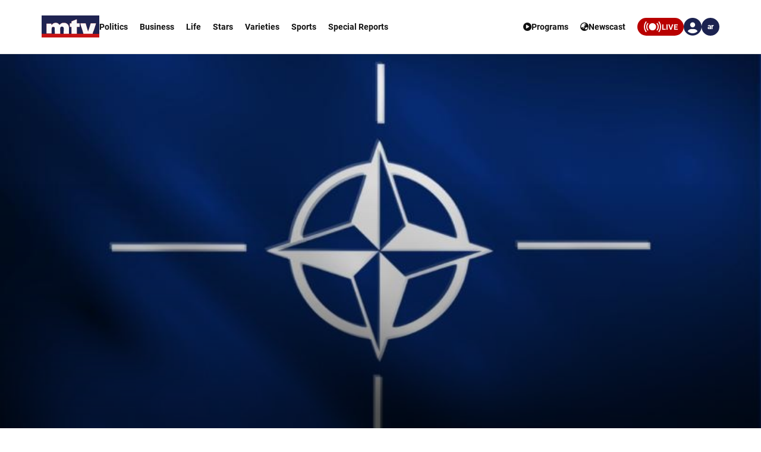

--- FILE ---
content_type: text/html; charset=utf-8
request_url: https://www.mtv.com.lb/en/News/Articles/796604/NO-expels-seven-Russian-diplomats,-limits-size-of-mission
body_size: 11397
content:

<!DOCTYPE html>
<html lang="en">

<head>
    <meta charset="utf-8">
    <meta content="width=device-width, initial-scale=1.0,maximum-scale=5,user-scalable=yes" name="viewport">
    <meta name="description" content="MTV Lebanon" />
    <!-- DNS prefetch and preconnect for critical resources -->
    <link rel="preconnect" href="https://imagescdn.mtv.com.lb" crossorigin>
    <link rel="preconnect" href="https://cdn.jsdelivr.net" crossorigin>
    <link rel="preconnect" href="https://unpkg.com" crossorigin>
    <link rel="preconnect" href="https://securepubads.g.doubleclick.net" crossorigin>
    <link rel="preconnect" href="https://www.googletagmanager.com" crossorigin>
    <link rel="dns-prefetch" href="https://fonts.googleapis.com">
    <link rel="dns-prefetch" href="https://connect.facebook.net">

    <link rel="canonical" href="https://www.mtv.com.lb/news/796604" />
        <link rel="amphtml" href="https://www.mtv.com.lb/amp/details/796604" />
    <meta itemprop="name" content="NATO expels seven Russian diplomats, limits size of mission" />
    <meta itemprop="description" content="NATO has expelled seven diplomats from Russia&#x27;s mission to the alliance over the nerve agent attack on British soil this month, NATO Secretary-General Jens Stoltenberg said on Tuesday. Stoltenberg said NATO had also cut the maximum size ..." />
    <meta itemprop="image" content="https://imagescdn.mtv.com.lb/articles/180327073008286~Nato.jpg?width=384&amp;height=216&amp;quality=70" />


    <meta property="og:url" content="https://www.mtv.com.lb/en/News/Articles/796604/NO-expels-seven-Russian-diplomats,-limits-size-of-mission" />
    <meta property="og:title" content="NATO expels seven Russian diplomats, limits size of mission" />
    <meta property="og:description" content="NATO has expelled seven diplomats from Russia&#x27;s mission to the alliance over the nerve agent attack on British soil this month, NATO Secretary-General Jens Stoltenberg said on Tuesday. Stoltenberg said NATO had also cut the maximum size ..." />
    <meta property="og:image" content="https://imagescdn.mtv.com.lb/articles/180327073008286~Nato.jpg?width=384&amp;height=216&amp;quality=70" />
    <meta property="og:image:width" content="1200" />
    <meta property="og:image:height" content="630" />
    <meta property="og:image:type" content="image/jpeg" />
    <meta property="og:site_name" content="MTV Lebanon" />
    <meta property="og:type" content="article" />

    <meta name="twitter:card" content="summary">
    <meta name="twitter:site" content="@mtvlebanonnews" />
    <meta name="twitter:title" content="NATO expels seven Russian diplomats, limits size of mission">
    <meta name="twitter:description" content="NATO has expelled seven diplomats from Russia&#x27;s mission to the alliance over the nerve agent attack on British soil this month, NATO Secretary-General Jens Stoltenberg said on Tuesday. Stoltenberg said NATO had also cut the maximum size ...">
    <meta name="twitter:image" content="https://imagescdn.mtv.com.lb/articles/180327073008286~Nato.jpg?width=384&amp;height=216&amp;quality=70">
    <!-- Favicons -->
    <!-- Preload Font Awesome Fonts -->
    <link rel="preload" href="/lib/fa/fonts/fa-brands-400.woff2" as="font" crossorigin />
    <link rel="preload" href="/lib/fa/fonts/fa-regular-400.woff2" as="font" crossorigin />
    <link rel="preload" href="/lib/fa/fonts/fa-solid-900.woff2" as="font" crossorigin />
    <link rel="preload" href="/lib/fa/fonts/fa-v4compatibility.woff2" as="font" crossorigin />

    <!-- Preload Google Fonts -->
    <link rel="preload" href="https://fonts.googleapis.com/css?family=Open+Sans:300,300i,400,400i,600,600i,700,700i|Jost:300,300i,400,400i,500,500i,600,600i,700,700i|Poppins:300,300i,400,400i,500,500i,600,600i,700,700i" as="style" crossorigin />

    <!-- Preload Vendor CSS Files -->

    <link rel="preload" href="https://cdn.jsdelivr.net/npm/swiper@11/swiper-bundle.min.css" as="style" crossorigin="anonymous" onload="this.rel='stylesheet'" />
    <noscript b-4fwoskzqh8>
        <link rel="stylesheet" href="https://cdn.jsdelivr.net/npm/swiper@11/swiper-bundle.min.css" crossorigin="anonymous" />
    </noscript>

    <!-- intl-tel-input -->
    <link rel="preload" href="https://cdn.jsdelivr.net/npm/intl-tel-input@19.2.15/build/css/intlTelInput.css" as="style" crossorigin="anonymous" onload="this.rel='stylesheet'" />
    <noscript b-4fwoskzqh8>
        <link rel="stylesheet" href="https://cdn.jsdelivr.net/npm/intl-tel-input@19.2.15/build/css/intlTelInput.css" crossorigin="anonymous" />
    </noscript>
    <link rel="icon" type="image/x-icon" href="/favicon.ico">

    <!-- Template Main CSS File -->
    <title>NATO expels seven Russian diplomats, limits size of mission - MTV Lebanon</title>

    <!-- Critical JavaScript - Load with high priority -->
    <script async src="https://securepubads.g.doubleclick.net/tag/js/gpt.js"></script>
    <script defer src="/lib/jquery/dist/jquery.min.js"></script>

    <script defer>
        window.googletag = window.googletag || { cmd: [] };
        googletag.cmd.push(function () {
            googletag.defineSlot('/12654333/MTV_2024_Desktop_MobileSite_Leaderboard_Sticky', [[320, 100], [320, 50]], 'div-gpt-ad-1721807700888-0').addService(googletag.pubads());
            googletag.defineSlot('/12654333/MTV_2024_Desktop_Leaderboard', [[970, 90], [728, 90]], 'div-gpt-ad-1721807735725-0').addService(googletag.pubads());
            googletag.defineSlot('/12654333/MTV_2024_Desktop_MobileSite_Leaderboard', [[320, 50], [320, 100]], 'div-gpt-ad-1721808699304-0').addService(googletag.pubads());
            googletag.defineSlot('/12654333/MTV_2024_Desktop_Leaderboard2', [728, 90], 'div-gpt-ad-1721808669715-0').addService(googletag.pubads());
            googletag.defineSlot('/12654333/MTV_2024_Desktop_MPU_Floating', [300, 250], 'div-gpt-ad-1721807670347-0').addService(googletag.pubads());
            googletag.defineSlot('/12654333/MTV_2024__LIVE', [728, 90], 'div-gpt-ad-1724752775830-0').addService(googletag.pubads());
            googletag.defineSlot('/12654333/MTV_2024_Live_Mobile', [320, 50], 'div-gpt-ad-1724752860482-0').addService(googletag.pubads());
            googletag.defineSlot('/12654333/MTV_2024_Newscast_MPU', [[300, 250], [300, 600]], 'div-gpt-ad-1724752914841-0').addService(googletag.pubads());
            googletag.defineSlot('/12654333/MTV_2024_Desktop_Categories', [[300, 600], [300, 250]], 'div-gpt-ad-1727699858490-0').addService(googletag.pubads());
            googletag.defineSlot('/12654333/MTV_Schedule_MPU', [[300, 250], [300, 600]], 'div-gpt-ad-1732119251182-0').addService(googletag.pubads());
            googletag.pubads().enableSingleRequest();
            googletag.pubads().collapseEmptyDivs();
            googletag.enableServices();
        });
    </script>
    <link rel="preload" href="/bundle/styles.css?v=wsAwCXTeA9WORZLRPqg4VLuoOkk" as="style" />
    <link rel="stylesheet" href="/bundle/styles.css?v=wsAwCXTeA9WORZLRPqg4VLuoOkk" />
    <link rel="stylesheet" href="/bundle/vendor.css?v=l-R_7yAKi_S1GuO-fPQdikD8f_A" media="print" onload="this.media='all'">
    <!-- Google Tag Manager -->
    <script defer>
        (function (w, d, s, l, i) {
            w[l] = w[l] || []; w[l].push({
                'gtm.start':
                    new Date().getTime(), event: 'gtm.js'
            }); var f = d.getElementsByTagName(s)[0],
                j = d.createElement(s), dl = l != 'dataLayer' ? '&l=' + l : ''; j.async = true; j.src =
                    'https://www.googletagmanager.com/gtm.js?id=' + i + dl; f.parentNode.insertBefore(j, f);
        })(window, document, 'script', 'dataLayer', 'GTM-T5VGD2D');</script>
    <!-- End Google Tag Manager -->
        <link href="/css/styles-ltr.css" rel="stylesheet" />

    <!-- Preload critical JavaScript resources -->
    <link rel="preload" href="https://unpkg.com/vue@3/dist/vue.global.prod.js" as="script" crossorigin />
    <link rel="preload" href="https://cdn.jsdelivr.net/npm/swiper@11/swiper-bundle.min.js" as="script" crossorigin />
    
    <!-- Template Main JS File - Load video scripts only when needed -->
    <script defer src="//imasdk.googleapis.com/js/sdkloader/ima3.js"></script>

    <script defer src="/lib/videojs/video.min.js"></script>
    <script defer src="/lib/videojs/plugins/videojs-contrib-ads.min.js"></script>
    <script defer src="/lib/videojs/plugins/videojs.ima.js"></script>
    <script defer src="/lib/videojs/nuevo.min.js"></script>
    <script defer src="/lib/videojs/plugins/videojs.thumbnails.js"></script>
    <script defer src="/lib/videojs/plugins/videojs.hotkeys.min.js"></script>

    <script defer src="https://unpkg.com/vue@3/dist/vue.global.prod.js" crossorigin="anonymous"></script>

    <script defer src="https://cdn.jsdelivr.net/npm/swiper@11/swiper-bundle.min.js" crossorigin="anonymous"></script>
    <script defer src="https://cdn.jsdelivr.net/npm/axios/dist/axios.min.js" crossorigin="anonymous"></script>

    <script defer src="https://cdn.jsdelivr.net/npm/intl-tel-input@19.2.15/build/js/intlTelInput.min.js" crossorigin="anonymous"></script>

</head>

<body class="">
    <div b-4fwoskzqh8 id="fb-root"></div>

    <!-- Google Tag Manager (noscript) -->
    <noscript b-4fwoskzqh8>
        <iframe b-4fwoskzqh8 src="https://www.googletagmanager.com/ns.html?id=GTM-T5VGD2D" height="0" width="0"
                style="display:none;visibility:hidden"></iframe>
    </noscript>
    <!-- End Google Tag Manager (noscript) -->
        <header b-4fwoskzqh8 class="">
            
<nav class="header" id="news-header">
    <div class="header-wrapper section-content">
        <div class="start-section">
            <div class="logo">
                <a href="/en">
                    <img alt="Logo" src="/images/header/mtv-logo.svg" />
                </a>
            </div>
            <ul class="nav-items">
                    <li class="nav-item">
                        <a href="/en/news/Politics" class="text">
                            Politics
                        </a>
                    </li>
                    <li class="nav-item">
                        <a href="/en/news/Business" class="text">
                            Business
                        </a>
                    </li>
                    <li class="nav-item">
                        <a href="/en/news/Life" class="text">
                            Life
                        </a>
                    </li>
                    <li class="nav-item">
                        <a href="/en/news/Stars" class="text">
                            Stars
                        </a>
                    </li>
                    <li class="nav-item">
                        <a href="/en/news/Varieties" class="text">
                            Varieties
                        </a>
                    </li>
                    <li class="nav-item">
                        <a href="/en/news/Sports" class="text">
                            Sports
                        </a>
                    </li>
                <li class="nav-item">
                    <div class="text">
                        <a href="/en/specialreports">
                            Special Reports
                        </a>
                    </div>
                </li>
            </ul>
        </div>
        <div class="end-section">
            <div class="pages-nav">
                <a href="/vod/en" class="page vod">
                    <div class="icon-link">
                        <i class="fa-solid fa-play-circle"></i>
                    </div>
                    <div class="text">
                        <div>
                            Programs
                        </div>
                    </div>
                </a>
                <a href="/en/newsbulletins" class="page news">
                    <i class="fa-solid fa-earth-asia"></i>
                    <div class="text">
                        Newscast
                    </div>
                </a>
                <div class="live">
                    <svg xmlns="http://www.w3.org/2000/svg" width="31" height="18" viewBox="0 0 26.951 16.769">
                        <path id="noun-live-3264191"
                            d="M73.365,105.782a.842.842,0,0,0-.7.349,13.478,13.478,0,0,0,0,16.078.845.845,0,0,0,1.355-1.008,11.77,11.77,0,0,1,0-14.063.842.842,0,0,0-.651-1.355Zm20.2,0a.842.842,0,0,0-.622,1.355,11.79,11.79,0,0,1,0,14.063.845.845,0,0,0,1.356,1.008,13.5,13.5,0,0,0,0-16.078.842.842,0,0,0-.734-.349Zm-17.4,2.481a.842.842,0,0,0-.689.373,9.751,9.751,0,0,0,0,11.067.842.842,0,1,0,1.385-.959,8.068,8.068,0,0,1,0-9.151.842.842,0,0,0-.7-1.331Zm14.593,0a.842.842,0,0,0-.666,1.331,8.049,8.049,0,0,1-.005,9.151h0a.842.842,0,1,0,1.385.959,9.72,9.72,0,0,0,0-11.067.842.842,0,0,0-.714-.373Zm-7.281.212a5.695,5.695,0,1,0,5.695,5.695A5.708,5.708,0,0,0,83.48,108.475Z"
                            transform="translate(-70.001 -105.78)" fill="#fff" />
                    </svg>

                    <div class="text">LIVE</div>
                    <div class="live-dropdown">
                        <a href="/vod/en/live" aria-label="Watch Mtv live" class="live-item">
                            <div class="logo mtv-logo">
                                <img alt="MTV Logo" src="/images/header/logo-header.jpg">
                            </div>
                        </a>
                        <hr class="separator">
                        <a href="/OneTV/Live" aria-label="Watch One Tv Live" class="live-item">
                            <div class="logo">
                                <img alt="OneTV Logo" src="/images/header/onetv-logo.webp">
                            </div>
                        </a>
                        <hr class="separator">
                        <a href="/OneFM/Live" aria-label="Watch One Fm Live" class="live-item">
                            <div class="logo">
                                <img src="/images/header/onefm-logo-50x21.webp" width="50" height="21" alt="OneFM Logo">
                            </div>
                        </a>
                    </div>
                </div>
            </div>
            <div class="login-lang">
                <div class="login" id="newsHeaderAccount">
                    <i class="fa-solid fa-circle-user"></i>
                </div>
                <a href="/News/Articles/796604/NO-expels-seven-Russian-diplomats,-limits-size-of-mission" class="lang">
                    <div class="lang-text">ar</div>
                </a>
            </div>
        </div>
    </div>
</nav>
<div class="bottom-menu-mobile top-menu-news-mobile">
    <div class="bottom-menu-wrapper">
        <div class="bottom-menu-content">
            <div class="bottom-menu-item bottom-menu-more" id="bottom-menu-more">
                <div class="icon more-icons">
                    <i class="fa-solid fa-xmark"></i>
                    <img src="/images/header/burger-menu.svg" alt="burger menu icon">
                </div>
            </div>
            <a href="/vod/en" class="bottom-menu-item">
                <div class="icon">
                    <i class="fa-solid fa-circle-play"></i>
                </div>
                <div class="label">Programs</div>
            </a>
            <a href="/en/newsbulletins" class="bottom-menu-item">
                <div class="icon">
                    <i class="fa-solid fa-earth-asia"></i>
                </div>
                <div class="label">Newscasts</div>
            </a>
            <div class="bottom-menu-item live-second" id="liveButton">
                <div class="icon">
                    <svg xmlns="http://www.w3.org/2000/svg" width="28" viewBox="0 0 26.951 16.769">
                        <path id="noun-live-3264191"
                            d="M73.365,105.782a.842.842,0,0,0-.7.349,13.478,13.478,0,0,0,0,16.078.845.845,0,0,0,1.355-1.008,11.77,11.77,0,0,1,0-14.063.842.842,0,0,0-.651-1.355Zm20.2,0a.842.842,0,0,0-.622,1.355,11.79,11.79,0,0,1,0,14.063.845.845,0,0,0,1.356,1.008,13.5,13.5,0,0,0,0-16.078.842.842,0,0,0-.734-.349Zm-17.4,2.481a.842.842,0,0,0-.689.373,9.751,9.751,0,0,0,0,11.067.842.842,0,1,0,1.385-.959,8.068,8.068,0,0,1,0-9.151.842.842,0,0,0-.7-1.331Zm14.593,0a.842.842,0,0,0-.666,1.331,8.049,8.049,0,0,1-.005,9.151h0a.842.842,0,1,0,1.385.959,9.72,9.72,0,0,0,0-11.067.842.842,0,0,0-.714-.373Zm-7.281.212a5.695,5.695,0,1,0,5.695,5.695A5.708,5.708,0,0,0,83.48,108.475Z"
                            transform="translate(-70.001 -105.78)" fill="#b90000" />
                    </svg>
                </div>
                <div class="label">Live</div>
                <div class="live-dropdown-second">
                    <a href="/vod/en/live" class="live-item-second">
                        <div class="logo-second mtv-logo">
                            <img alt="MTV Logo" src="/images/header/mtv-logo.svg">
                        </div>
                    </a>
                    <hr class="separator">
                    <a href="/OneTV/Live" class="live-item-second">
                        <div class="logo-second">
                            <img alt="OneTV Logo" src="/images/header/onetv-logo.webp">
                        </div>
                    </a>
                    <hr class="separator">
                    <a href="/OneFM/Live" class="live-item-second">
                        <div class="logo-second">
                            <img src="/images/header/onefm-logo-50x21.webp" width="50" height="21" alt="OneFM Logo">
                        </div>
                    </a>
                </div>
            </div>
            <a href="/" class="bottom-menu-item bottom-menu-logo">
                <img alt="mtv logo" src="/images/header/mtv-logo.svg" />
            </a>
        </div>
    </div>
</div>

        </header>
        
            
<div id="registerPopup">
    <div class="vod-popup" v-if="isRegisterOpen" v-cloak>
        <div class="vod-popup-wrapper" v-cloak>
            <div class="subscribe-wrapper big-card" v-cloak>
                <div class="close-popup" v-on:click="closeRegister" v-cloak>
                    <i class="fa-solid fa-xmark" v-cloak></i>
                </div>
                <div class="popup-card" v-cloak>
                    <div class="episode-subscribe login-popup delete-card" v-cloak>
                        <h1 v-cloak>Welcome back</h1>
                        <div class="subscribe-card-right" v-cloak>
                            <form v-on:submit.prevent="register" ref="regForm" class="user-infos" v-cloak>
                                <div :class="{ 'popup-input': true, 'invalid': isNameInvalid && buttonClicked }" v-cloak>
                                    <input type="text" v-model="fullName" v-on:input="onNameInput" placeholder="Full name" v-cloak>
                                    <div class="invalid-message-notice">
                                        <p>{{ nameError }}</p>
                                    </div>
                                </div>

                                <div :class="{ 'popup-input': true, 'invalid': isPhoneInvalid && buttonClicked }" v-cloak>
                                    <input ref="phoneInput" type="tel" v-model="phoneNumber" v-on:input="onPhoneInput" v-on:keydown.enter.prevent="register" inputmode="numeric" v-on:Keypress="onlyNumber"
                                           id="ads-phone-input" placeholder="Phone Number" name="phone" required v-cloak>
                                    <div class="invalid-message-notice">
                                        <p>{{ phoneError }}</p>
                                    </div>
                                </div>

                                <div :class="{ 'popup-input': true, 'invalid': isEmailInvalid && buttonClicked }" v-cloak>
                                    <input type="text" v-model="email" placeholder="Email" v-on:input="onEmailInput" v-cloak>

                                    <div class="invalid-message-notice">
                                        <p>{{ emailError }}</p>
                                    </div>
                                </div>
                                <div :class="{ 'popup-input': true, 'invalid': isPasswordInvalid && buttonClicked }" v-cloak>
                                    <input :type="showPassword ? 'text' : 'password'" v-model="password" v-on:input="onPasswordInput" placeholder="Choose password" v-cloak>
                                    <i :class="['fa-solid',showPassword ? 'fa-eye-slash' : 'fa-eye' ]"
                                       v-on:click="showPassword = !showPassword"
                                       style="cursor: pointer;"></i>
                                    <div class="invalid-message-notice">
                                        <p>{{ passwordError }}</p>
                                    </div>
                                </div>
                                <div :class="{ 'popup-input': true, 'invalid': isConfirmPasswordInvalid && buttonClicked }" v-cloak>
                                    <input :type="showConfirmPassword ? 'text' : 'password'" v-model="confirmPassword" v-on:input="onConfirmPasswordInput" placeholder="Confirm password" v-cloak>
                                    <i :class="['fa-solid' ,showConfirmPassword  ? 'fa-eye-slash' : 'fa-eye']" v-on:click="showConfirmPassword = !showConfirmPassword" style="cursor: pointer;"></i>
                                    <div class="invalid-message-notice">
                                        <p>{{ confirmPasswordError }}</p>
                                    </div>
                                </div>
                                <div class="popup-input" v-cloak>
                                    <div :class="{'account-dropdown-container': true, 'invalid' : isAgeInvalid  && buttonClicked}" v-cloak>
                                        <select required v-model="age" v-on:change="onAgeChange" v-on:keydown.enter.prevent="register" v-cloak>
                                            <option value="3" disabled selected hidden v-cloak>Age</option>
                                                <option value="1" v-cloak>5-10</option>
                                                <option value="3" v-cloak>11-15</option>
                                                <option value="4" v-cloak>16-20</option>
                                                <option value="5" v-cloak>21-25</option>
                                                <option value="7" v-cloak>26-30</option>
                                                <option value="8" v-cloak>31-35</option>
                                                <option value="10" v-cloak>36-40</option>
                                                <option value="11" v-cloak>41-45</option>
                                                <option value="12" v-cloak>46-50</option>
                                                <option value="13" v-cloak>51-55</option>
                                                <option value="14" v-cloak>56-60</option>
                                                <option value="15" v-cloak>61-65</option>
                                                <option value="16" v-cloak>66-70</option>
                                                <option value="17" v-cloak>71-75</option>
                                        </select>
                                        <div class="invalid-message-notice">
                                            <p>{{ ageError }}</p>
                                        </div>
                                    </div>
                                    <div :class="{'account-dropdown-container': true, 'invalid' : isGenderInvalid && buttonClicked}" v-cloak>
                                        <select required v-model="gender" v-on:change="onGenderChange" v-on:keydown.enter.prevent="register" v-cloak>
                                            <option value="null" disabled selected hidden v-cloak>Gender</option>
                                            <option value="0" v-cloak>Male</option>
                                            <option value="1" v-cloak>Female</option>
                                        </select>
                                        <div class="invalid-message-notice">
                                            <p>{{ genderError }}</p>
                                        </div>
                                    </div>
                                </div>

                                <button type="submit" class="login-btn" v-on:click="register" :class="{ 'isLoading': isRegisterLoading }"
                                        v-cloak>
                                    <template v-if="!isRegisterLoading">
                                        <p>Register</p>
                                        <i class="fa-solid fa-play"></i>
                                    </template>
                                    <template v-else>
                                        <i class="fa-solid fa-spinner fa-spin"></i>
                                    </template>
                                </button>

                            </form>
                        </div>
                    </div>
                    <div class="go-subscribe go-login" v-cloak>
                        <div class="go-subscribe-wrapper" v-cloak>
                            <h5 v-cloak>Already have an account?</h5>
                            <h6 v-on:click="goLogin" v-cloak>Login now</h6>
                        </div>
                    </div>
                </div>
            </div>
        </div>
    </div>
</div>

<div id="loginPopup" v-cloak>
    <div class="vod-popup" v-show="isLoginOpen">
        <div class="vod-popup-wrapper">
            <div class="subscribe-wrapper">
                <div class="close-popup" v-on:click="closeLogin">
                    <i class="fa-solid fa-xmark"></i>
                </div>
                <div class="popup-card">
                    <div class="delete-card login-popup">
                        <h1>Welcome back</h1>
                        <div class="login-form">
                            <div :class="{'popup-input': true, 'invalid': isLoginEmailInvalid && loginButtonClicked}">
                                <input type="text" placeholder="Email or mobile" v-on:input="isLoginEmailInvalid = false"
                                       v-model="loginEmail" v-on:keyup.enter="focusPassword">
                                <div class="invalid-notice">
                                    <i class="fa-solid fa-triangle-exclamation"></i>
                                    <p>invalid</p>
                                </div>
                            </div>
                            <div :class="{'popup-input': true, 'invalid': isLoginPasswordInvalid && loginButtonClicked}">
                                <input :type="showLoginPassword ? 'text' : 'password'" class="signup-pass" placeholder="Password"
                                       v-on:input="isLoginPasswordInvalid = false" v-model="loginPass" v-on:keyup.enter="login" ref="passwordInput">
                                <i :class="['fa-solid', showLoginPassword ? 'fa-eye-slash' : 'fa-eye']"
                                   v-on:click.stop="showLoginPassword = !showLoginPassword"
                                   style="cursor: pointer;"></i>
                                <div class="invalid-notice add-right-space">
                                    <i class="fa-solid fa-triangle-exclamation"></i>
                                    <p>invalid</p>
                                </div>
                            </div>
                            <p v-if="loginErrorMessage" class="login-error">
                                <i class="fa-solid fa-triangle-exclamation"></i>
                                {{ loginErrorMessage }}
                            </p>
                            <button :class="{'login-btn': true, 'isLoading': isLoading }" v-on:click="login">
                                <template v-if="!isLoading">
                                    <p>Login</p>
                                    <i class="fa-solid fa-play"></i>
                                </template>
                                <template v-else>
                                    <i class="fa-solid fa-spinner fa-spin"></i>
                                </template>
                            </button>
                            <div v-if="!isAppleLoading" id="appleid-signin" style="height:50px; width: 100%;"
                                 data-color="black" data-border="true" data-type="sign in" v-on:click="onClickAppleLogin">
                            </div>
                            <div v-if="isAppleLoading" class="apple-loading-button">
                                <i class="fa-solid fa-spinner fa-spin"></i>
                            </div>
                            <button v-if="!isFacebookLoading" class="facebook-login" v-on:click="onClickFacebookLogin">
                                <i class="fa-brands fa-facebook"></i>
                                <p>Continue with Facebook</p>
                            </button>
                            <div v-if="isFacebookLoading" class="spinner spinner-black"></div>

                            <p class="forgot-pass" v-on:click="gotResetPassword">Forgot password?</p>
                        </div>
                    </div>
                    <div class="go-subscribe">
                        <div class="go-subscribe-wrapper">
                            <h5>Don't have an account?</h5>
                            <h6 v-on:click="goRegister">register now</h6>
                        </div>
                    </div>
                </div>
            </div>
        </div>
    </div>
</div>

<div id="subscribePopup" v-cloak>
    <div class="vod-popup" v-if="isSubscribeOpen || false">
        <div class="vod-popup-wrapper">
            <div class="subscribe-wrapper big-card">
                <div class="close-popup" v-on:click="closeSubscribe">
                    <i class="fa-solid fa-xmark"></i>
                </div>
                <div class="popup-card" id="askSubscribe">
                    <div v-if="showAlreadySubscribed" class="already-subscribed-message" style="text-align: center; padding: 40px;">
                        <i class="fa-solid fa-check-circle" style="font-size: 48px; color: #4CAF50; margin-bottom: 20px;"></i>
                        <h2 style="margin-bottom: 15px;">You're Already Subscribed!</h2>
                        <p style="margin-bottom: 25px; color: #666;">It looks like your subscription is active. Please refresh the page to access your content.</p>
                        <button v-on:click="refreshPage" class="btn-subscribe" style="padding: 12px 30px; font-size: 16px;">
                            <i class="fa-solid fa-refresh"></i> Refresh Page
                        </button>
                    </div>
                    <div v-if="!isLoaded && !showAlreadySubscribed" class="subscribe-loading">
                        <i class="fa-solid fa-spinner fa-spin fa-2x"></i>
                    </div>
                    <div v-show="isLoaded && !showAlreadySubscribed" class="episode-subscribe" v-cloak>
                        <div class="subscribe-card-left">
                            <h1>Subscribe to watch premium content</h1>
                            <div class="payment-form">
                                <div class="promo-code">
                                    <input name="promoCode" v-model="promoCode" type="text" placeholder="Promo code">
                                    <button v-on:click="onClickApplyPromoCode" class="apply-promo">Apply</button>
                                </div>
                                <p v-if="promoCodeError" class="error-message" v-cloak>{{ promoCodeError }}</p>
                                <div class="payment-methods">
                                    <div class="payment-method chosen" v-on:click="selectPaymentMethod('card')">
                                        <i class="fa-solid fa-credit-card"></i>
                                        <h6>Card</h6>
                                    </div>
                                    <div class="payment-method" v-on:click="selectPaymentMethod('paypal')" data-nosnippet>
                                        <img src="/images/vodPopup/paypal.png" alt="paypal">
                                    </div>
                                    <div class="payment-method" v-on:click="selectPaymentMethod('apple')"
                                         v-show="canMakePayment.applePay">
                                        <i class="fa-brands fa-apple-pay"></i>
                                    </div>
                                    <div class="payment-method" v-on:click="selectPaymentMethod('google')"
                                         v-show="canMakePayment.googlePay">
                                    <img src="/images/vodPopup/mtv-logo.png" alt="mtv logo" style="display: none;">
                                        <img src="/images/vodPopup/google-pay.png" alt="google pay">
                                    </div>
                                </div>
                                <div class="consent" :class="{ 'highlight-required': showConsentRequired }">
                                    <input type="checkbox" v-model="consent" id="consent">
                                    <label for="consent">
                                        <span></span>
                                        I confirm that the subscription frees are non-refundable and will
                                        be automatically deducted from my account
                                    </label>
                                </div>
                            </div>
                        </div>
                        <div class="subscribe-card-right">
                            <div class="plan-card">
                                <div class="plan-header">
                                    <div class="plan-header-wrapper">
                                        <h4 class="selected-plan" v-on:click="onChangeCycle('yearly')">Yearly (-10%)</h4>
                                        <h4 v-on:click="onChangeCycle('monthly')">Monthly</h4>
                                    </div>
                                    <span class="selected-plan-bg"></span>
                                </div>
                                <div class="monthly-price" v-cloak>
                                    <div class="price-container" v-cloak>
                                        <h1 :class="discountedPrice != null ? 'discounted' : ''" v-cloak>
                                            {{ planPrice }}
                                        </h1>
                                        <span v-if="discountedPrice != null" v-cloak>{{ discountedPrice }}</span>
                                        <h6 v-cloak>$</h6>
                                    </div>
                                </div>
                                <button :class="{'subscribe': true, 'isLoading': isSubscribeLoading }" v-on:click="onClickSubscribe" v-on:click.prevent="checkConsent">
                                    <template v-if="!isSubscribeLoading">
                                        <p>Pay and Subscribe</p>
                                    </template>
                                    <template v-else>
                                        <i class="fa-solid fa-spinner fa-spin"></i>
                                    </template>
                                </button>
                            </div>
                        </div>
                    </div>
                </div>
            </div>
        </div>
    </div>
</div>


<div id="emailVerified" v-cloak>
    <div class="vod-popup" v-if="isEmailVerifiedOpen">
        <div class="vod-popup-wrapper">
            <div class="subscribe-wrapper">
                <div class="close-popup" v-on:click="closeVerified">
                    <i class="fa-solid fa-xmark"></i>
                </div>
                <div class="popup-card">
                    <div class="episode-subscribe verify-email">
                        <h1>Email Verified Successfully</h1>
                    </div>
                </div>
            </div>
        </div>
    </div>
</div>
<div id="verifyEmailPopup" v-cloak>
    <div class="vod-popup" v-if="isVerifyOpen">
        <div class="vod-popup-wrapper">
            <div class="subscribe-wrapper">
                <div class="close-popup" v-on:click="closeVerify">
                    <i class="fa-solid fa-xmark"></i>
                </div>
                <div class="popup-card">
                    <div class="episode-subscribe verify-email">
                        <h1>Please verify your email</h1>
                        <p>An email was sent to your inbox</p>
                        <button>Did not receive an email? Send new link</button>
                    </div>
                </div>
            </div>
        </div>
    </div>
</div>

<div id="forgotPasswordPopup" v-cloak>
    <div class="vod-popup" v-if="isForgotOpen">
        <div class="vod-popup-wrapper">
            <div class="subscribe-wrapper">
                <div class="close-popup" v-on:click="closeForgot">
                    <i class="fa-solid fa-xmark"></i>
                </div>
                <div class="popup-card">
                    <div class="delete-card payment-popup">
                        <div class="reset-pass-left">
                            <h1>Reset your password</h1>
                            <p>Enter your email</p>
                        </div>
                        <div class="login-form">

                            <div :class="{ 'popup-input': true, 'invalid': isEmailInvalid }" v-cloak>
                                <input type="text" v-model="email" placeholder="Email" v-on:input="onEmailInput" v-on:keydown.enter="resetPassword" style="padding-right: 0;" v-cloak>

                                <div class="invalid-message-notice">
                                    <p>{{ emailError }}</p>
                                </div>
                            </div>
                            <button class="login-btn" v-on:click="resetPassword">
                                <p v-if="!isLoading">Send code</p>
                                <i v-if="isLoading" class="fa fa-spinner fa-spin"></i>
                            </button>
                        </div>
                    </div>
                </div>
            </div>
        </div>
    </div>
</div>

<div id="checkEmailPopup" v-cloak>
    <div class="vod-popup" v-if="isCheckEmailOpen">
        <div class="vod-popup-wrapper">
            <div class="subscribe-wrapper">
                <div class="close-popup" v-on:click="closeCheckEmail">
                    <i class="fa-solid fa-xmark"></i>
                </div>
                <div class="popup-card">
                    <div class="delete-card payment-popup">
                        <div class="reset-pass-left">
                            <h1>Check your inbox</h1>
                            <p>An email with a reset link was sent to your mailbox.</p>
                        </div>
                    </div>
                </div>
            </div>
        </div>
    </div>
</div>

<div id="newPasswordPopup" v-cloak>
    <div class="vod-popup" v-if="isNewPasswordOpen">
        <div class="vod-popup-wrapper">
            <div class="subscribe-wrapper">
                <div class="close-popup" v-on:click="closeNewPass">
                    <i class="fa-solid fa-xmark"></i>
                </div>
                <div class="popup-card">
                    <div class="delete-card payment-popup">
                        <div class="reset-pass-left">
                            <h1>Check your inbox</h1>
                            <p>An email with a reset code was sent to your mailbox, enter it and select your new password</p>
                        </div>
                        <div class="login-form">
                            <div :class="{ 'popup-input': true, 'invalid': isCodeInvalid && buttonClicked }" style="margin-bottom: 40px;">
                                <input type="text" v-model="code" placeholder="Code" v-on:keydown.enter="$refs.passwordInput.focus()" style="padding-right:0">
                                <div class="invalid-message-notice">
                                    <p>{{ codeError }}</p>
                                </div>
                            </div>
                            <div :class="{ 'popup-input': true, 'invalid': isPasswordInvalid && buttonClicked }" style="margin-bottom: 20px;" v-cloak>
                                <input :type="showPassword ? 'text' : 'password'" v-model="password" v-on:input="onPasswordInput" ref="passwordInput" v-on:keydown.enter="$refs.confirmPasswordInput.focus()" placeholder="Choose a new password" v-cloak>
                                <i :class="['fa-solid',showPassword ? 'fa-eye-slash' : 'fa-eye' ]"
                                   v-on:click="showPassword = !showPassword"
                                   style="cursor: pointer;"></i>
                                <div class="invalid-message-notice">
                                    <p>{{ passwordError }}</p>
                                </div>
                            </div>
                            <div :class="{ 'popup-input': true, 'invalid': isConfirmPasswordInvalid && buttonClicked }" v-cloak>
                                <input :type="showConfirmPassword ? 'text' : 'password'" v-model="confirmPassword" v-on:input="onConfirmPasswordInput" ref="confirmPasswordInput" v-on:keydown.enter="resetPassword" placeholder="Confirm new password" v-cloak>
                                <i :class="['fa-solid' ,showConfirmPassword  ? 'fa-eye-slash' : 'fa-eye']" v-on:click="showConfirmPassword = !showConfirmPassword" style="cursor: pointer;"></i>
                                <div class="invalid-message-notice">
                                    <p>{{ confirmPasswordError }}</p>
                                </div>
                            </div>
                            <button class="login-btn" v-on:click="resetPassword">
                                <p v-if="!isLoading">Change Password</p>
                                <i class="fa fa-spinner fa-spin" v-if="isLoading"></i>
                            </button>
                        </div>
                    </div>
                </div>
            </div>
        </div>
    </div>
</div>

<div id="resetPasswordSuccessPopup" v-cloak>
    <div class="vod-popup" v-if="resetSuccessOpen">
        <div class="vod-popup-wrapper">
            <div class="subscribe-wrapper">
                <div class="close-popup" v-on:click="closeResetSuccess">
                    <i class="fa-solid fa-xmark"></i>
                </div>
                <div class="popup-card">
                    <div class="delete-card payment-popup">
                        <h1>Password reset successfully</h1>
                        <button v-on:click="goToLogin" class="login-btn">
                            <p>Login</p>
                        </button>
                    </div>
                </div>
            </div>
        </div>
    </div>
</div>

        
    <div b-4fwoskzqh8 class="body">
        <div b-4fwoskzqh8 id="backdrop"></div>
        <link rel="preload" as="image" fetchpriority="high" href="https://imagescdn.mtv.com.lb/articles/180327073008286~Nato.jpg?width=768&amp;quality=90" imagesrcset="https://imagescdn.mtv.com.lb/articles/180327073008286~Nato.jpg?width=480&amp;quality=80 480w, https://imagescdn.mtv.com.lb/articles/180327073008286~Nato.jpg?width=768&amp;quality=90 768w, https://imagescdn.mtv.com.lb/articles/180327073008286~Nato.jpg?width=1920&amp;quality=90 1280w" imagesizes="(max-width: 768px) 100vw, 768px" />
<!-- Preload critical fonts -->
<link rel="preload" href="https://fonts.googleapis.com/css2?family=Open+Sans:wght@400;600;700&display=swap" as="style" onload="this.onload=null;this.rel='stylesheet'" />
<noscript><link rel="stylesheet" href="https://fonts.googleapis.com/css2?family=Open+Sans:wght@400;600;700&display=swap" /></noscript>

<div class="articles " id="articleParams" articleId="796604" articleTitle="NATO expels seven Russian diplomats, limits size of mission">
    <div class="articles-wrapper">

        <section class="articles-header ">

                    <div class="articles-header-image" id="articleImage">
                        <picture>
                            <source media="(max-width: 480px)" srcset="https://imagescdn.mtv.com.lb/articles/180327073008286~Nato.jpg?width=480&amp;quality=80" />
                            <source media="(max-width: 768px)" srcset="https://imagescdn.mtv.com.lb/articles/180327073008286~Nato.jpg?width=768&amp;quality=90" />
                            <img src="https://imagescdn.mtv.com.lb/articles/180327073008286~Nato.jpg?width=768&amp;quality=90"
                                 srcset="https://imagescdn.mtv.com.lb/articles/180327073008286~Nato.jpg?width=480&amp;quality=80 480w, https://imagescdn.mtv.com.lb/articles/180327073008286~Nato.jpg?width=768&amp;quality=90 768w, https://imagescdn.mtv.com.lb/articles/180327073008286~Nato.jpg?width=1920&amp;quality=90 1280w"
                                 sizes="(max-width: 768px) 100vw, (max-width: 1280px) 100vw, 1280px"
                                 alt="NATO expels seven Russian diplomats, limits size of mission"

                                 loading="eager"
                                 fetchpriority="high"
                                 decoding="async"
                                 class="swiper-zoom-target" />
                        </picture>
                        <div class="articles-header-gradient-overlay"></div>
                    </div>

        </section>
        <section class="bigger-screen-container">
            <div class="container-wrapper">
                <div class="title-content-container">
                    <section class="social-media-container">
                            <div class="articles-social-media-links">
                                <div class="adjust-font-container">
                                    <div class="articles-social-media-link" id="incrementFontSize">
                                        <div class="media-button articles-a">
                                            <h6>A</h6>
                                            <p>+</p>
                                        </div>
                                    </div>
                                    <div class="articles-social-media-link" id="decrementFontSize">
                                        <div class="media-button articles-a">
                                            <h6>A</h6>
                                            <p class="articles-a-">-</p>
                                        </div>
                                    </div>
                                </div>
                                <a href="#" class="articles-social-media-link share" id="printArticle">
                                    <img src="/images/home/printer.svg" alt="Printer Icon" />
                                </a>
                                <div class="articles-social-media-link facebook" link="https://www.mtv.com.lb/news/796604" id="shareFacebook">
                                    <i class="fa-brands fa-facebook-f"></i>
                                </div>
                                <div class="articles-social-media-link whatsapp" link="https://www.mtv.com.lb/news/796604" title="NATO expels seven Russian diplomats, limits size of mission" id="shareWhatsapp">
                                    <i class="fa-brands fa-whatsapp"></i>
                                </div>
                                <div class="articles-social-media-link x-twitter" link="https://www.mtv.com.lb/news/796604" title="NATO expels seven Russian diplomats, limits size of mission" id="shareTwitter">
                                    <i class="fa-brands fa-x-twitter"></i>
                                </div>
                            </div>

                    </section>
                    <section class="articles-header-title" id="title">
                        <div class="articles-header-date">
                            <span class="black">27 Mar 2018</span><span class="red">19:29 PM</span>

                        </div>
                        <div class="section-header">
                            <div class="section-header__title search-result-titles">
                                <div class="section-header-text" id="title article-title">
                                    NATO expels seven Russian diplomats, limits size of mission
                                </div>
                            </div>
                        </div>
                    </section>
                    <section class="articles-content no-author">
                        <div class="articles-content-wrapper">
                            <div class="articles-main-content" id="mainContent">
                                    <div class="articles-article-writer">

                                        <div class="articles-writer-details">
                                                <h5>Reuters</h5>
                                        </div>
                                    </div>

                                    <div class="articles-report">
<div>NATO has expelled seven diplomats from Russia's mission to the alliance over the nerve agent attack on British soil this month, NATO Secretary-General Jens Stoltenberg said on Tuesday.</div>
<div><br /><br /></div>
<div>Stoltenberg said NATO had also cut the maximum size of the Russian mission at the alliance to 20 people from 30.</div>
<div><br /><br /></div>
<div>"It sends a very clear message to Russia that it has costs," he told a news conference.</div><br /><div class='article-ad' id='div-gpt-ad-1721807823862-0' style='width:fit-content; margin:auto;'>
<script>
googletag.cmd.push(function() { googletag.defineSlot('/12654333/MTV_2024_MobileSite_InsideArticles_MPU', [[300, 600], [300, 250]], 'div-gpt-ad-1721807823862-0').addService(googletag.pubads());googletag.display('div-gpt-ad-1721807823862-0'); });
</script>
</div>                                    </div>
                            </div>
                        </div>
                    </section>
                </div>
                    <section class="articles-content-left">
                        
<div class="most-read-container">
    <div class="articles-left-header">
        <h2>Most Read</h2>
    </div>

        <a href="/en/news/&#x625;&#x642;&#x644;&#x64A;&#x645;&#x64A;&#x64A; &#x648;&#x62F;&#x648;&#x644;&#x64A;/1643722/netanyahu-s-plane-leaves-israeli-airspace--mysteriously-"
            class="articles-most-red-item  ">
            <div class="articles-most-red-wrapper">
                <div class="articles-most-red-image-container">
                    <img src="https://imagescdn.mtv.com.lb/articles/270730831568.jpg?width=142&amp;quality=60" loading="lazy" alt="Most Red Picture">
                </div>
                <div class="articles-most-red-title-wrapper">
                    <div class="articles-most-red-title">
                        <h1>1</h1>
                        <h2>Netanyahu&#x2019;s plane leaves Israeli airspace &#x2018;mysteriously&#x2019;</h2>
                    </div>
                </div>
            </div>
        </a>
        <a href="/en/news/&#x625;&#x642;&#x644;&#x64A;&#x645;&#x64A;&#x64A; &#x648;&#x62F;&#x648;&#x644;&#x64A;/1643610/taylor-swift-s--the-fate-of-ophelia--tops-hot-100-for-10th-week"
            class="articles-most-red-item  ">
            <div class="articles-most-red-wrapper">
                <div class="articles-most-red-image-container">
                    <img src="https://imagescdn.mtv.com.lb/articles/455218918983.jpg?width=142&amp;quality=60" loading="lazy" alt="Most Red Picture">
                </div>
                <div class="articles-most-red-title-wrapper">
                    <div class="articles-most-red-title">
                        <h1>2</h1>
                        <h2>Taylor Swift&#x2019;s &#x2018;The Fate of Ophelia&#x2019; Tops Hot 100 for 10th Week</h2>
                    </div>
                </div>
            </div>
        </a>
        <a href="/en/news/&#x645;&#x62D;&#x644;&#x64A;&#x627;&#x62A;/1643651/vocational-and-technical-education-sector-announces-strike"
            class="articles-most-red-item  ">
            <div class="articles-most-red-wrapper">
                <div class="articles-most-red-image-container">
                    <img src="https://imagescdn.mtv.com.lb/articles/580928140547.jpg?width=142&amp;quality=60" loading="lazy" alt="Most Red Picture">
                </div>
                <div class="articles-most-red-title-wrapper">
                    <div class="articles-most-red-title">
                        <h1>3</h1>
                        <h2>Vocational and Technical Education Sector Announces Strike</h2>
                    </div>
                </div>
            </div>
        </a>
        <a href="/en/news/&#x645;&#x62D;&#x644;&#x64A;&#x627;&#x62A;/1643210/here-are-the-roads-that-are-closed-due-to-accumulated-snow"
            class="articles-most-red-item  ">
            <div class="articles-most-red-wrapper">
                <div class="articles-most-red-image-container">
                    <img src="https://imagescdn.mtv.com.lb/articles/568195949277.jpg?width=142&amp;quality=60" loading="lazy" alt="Most Red Picture">
                </div>
                <div class="articles-most-red-title-wrapper">
                    <div class="articles-most-red-title">
                        <h1>4</h1>
                        <h2>Here are the roads that are closed due to accumulated snow</h2>
                    </div>
                </div>
            </div>
        </a>
        <a href="/en/news/&#x645;&#x62D;&#x644;&#x64A;&#x627;&#x62A;/1643922/sagesse-defeated-al-riyadi-105-91-in-the-group-stage-of-the-fiba-wasl-basketball-tournament"
            class="articles-most-red-item  articles-number-5">
            <div class="articles-most-red-wrapper">
                <div class="articles-most-red-image-container">
                    <img src="https://imagescdn.mtv.com.lb/articles/884595870946.jpg?width=142&amp;quality=60" loading="lazy" alt="Most Red Picture">
                </div>
                <div class="articles-most-red-title-wrapper">
                    <div class="articles-most-red-title">
                        <h1>5</h1>
                        <h2>Sagesse defeated Al Riyadi 105-91 in the group stage of the FIBA WASL basketball tournament</h2>
                    </div>
                </div>
            </div>
        </a>
</div>

                        
                    </section>
            </div>
        </section>
    </div>
</div>

    </div>

        <footer b-4fwoskzqh8>
            
<div class="footer">
    <div class="half-start">
        <div class="section-content-800">
            <div class="top-section">
                <div class="title">
                    The Most Important News &amp; Videos In Your Email
                </div>
                <div class="email-socials-container">
                    <div id="newsLetterSubscription" class="email">
                        <input type="email" v-model="email" placeholder="Email" />
                        <img alt="email icon" class="icon" src="/images/footer/email.svg" v-on:click="subscribe" />
                        <p class="message error" v-if="errorMessage">{{ errorMessage }}</p>
                        <p class="message success" v-if="successMessage">{{successMessage}}</p>
                    </div>

                    <div class="socials">
                        <div class="social social-mtvnews">
                            <div class="text">
                                @mtvlebanonnews
                            </div>
                            <ul class="social-icons">
                                <li class="icon">
                                    <a href="https://www.youtube.com/channel/UC9_XmAwE5szLHF76FjMylaw" target="_blank"
                                       rel="noopener noreferrer" aria-label="MTV Lebanon News — YouTube"><i class="fab fa-youtube"></i></a>
                                </li>
                                <li class="icon">
                                    <a href="https://www.instagram.com/mtvlebanon.news" target="_blank"
                                        rel="noopener noreferrer"  aria-label="MTV Lebanon News — Instagram"><i class="fab fa-instagram"></i></a>
                                </li>
                                <li class="icon">
                                    <a href="https://x.com/MTVLebanonNews" aria-label="MTV Lebanon News — X" target="_blank" rel="noopener noreferrer">
                                        <i class="fab fa-x-twitter"></i>
                                    </a>
                                </li>
                                <li class="icon">
                                    <a href="https://www.facebook.com/mtvlebanonnews" target="_blank"
                                       rel="noopener noreferrer" aria-label="MTV Lebanon News — Facebook"><i class="fab fa-facebook-f"></i></a>
                                </li>
                                <li class="icon">
                                    <a href="https://www.tiktok.com/@mtvlebanonnews" target="_blank"
                                       rel="noopener noreferrer" aria-label="MTV Lebanon News — Tiktok"><i class="fab fa-tiktok"></i></a>
                                </li>
                            </ul>
                        </div>
                        <div class="social social-mtv">
                            <div class="text">
                                @mtvlebanon
                            </div>
                            <ul class="social-icons">
                                <li class="icon">
                                    <a href="https://www.youtube.com/channel/UCnkTo_wMqGtLiA4xX7roORg" target="_blank"
                                        rel="noopener noreferrer"  aria-label="MTV Lebanon News — YouTube"><i class="fab fa-youtube"></i></a>
                                </li>
                                <li class="icon">
                                    <a href="https://www.instagram.com/mtvlebanon" target="_blank"
                                       rel="noopener noreferrer" aria-label="MTV Lebanon News — Instagram"><i class="fab fa-instagram"></i></a>
                                </li>
                                <li class="icon">
                                    <a href="https://x.com/MTVLebanon" target="_blank" aria-label="MTV Lebanon News — X" rel="noopener noreferrer">
                                        <i class="fab fa-x-twitter"></i>
                                    </a>
                                </li>
                                <li class="icon">
                                    <a href="https://www.facebook.com/MTVLebanon" target="_blank"
                                       rel="noopener noreferrer" aria-label="MTV Lebanon News — Facebook"><i class="fab fa-facebook-f"></i></a>
                                </li>
                                <li class="icon">
                                    <a href="https://www.tiktok.com/@mtvlebanon" target="_blank"
                                       rel="noopener noreferrer" aria-label="MTV Lebanon News — Tiktok"><i class="fab fa-tiktok"></i></a>
                                </li>
                            </ul>
                        </div>
                    </div>
                </div>
            </div>
            <div class="bottom-section">
                <div class="stores">
                    <a href="https://itunes.apple.com/us/app/mtv-al-lubnaniya/id419330979?mt=8" class="app-store"
                        target="_blank">
                        <img alt="App Store" src="/images/footer/appstore.svg" />
                    </a>
                    <a href="https://play.google.com/store/apps/details?id=com.eurisko.murrtvlebanon&hl=en"
                        class="google-play" target="_blank">
                        <img alt="Google Play" src="/images/footer/googleplay.svg" />
                    </a>
                </div>
                <div class="copyright">
                    © MTV Lebanon. All rights reserved. <br />
                    <p>powered by koein</p>
                </div>
            </div>
        </div>
    </div>

    <div class="half-end" id="footer-half-end">
        <div class="section-content-800">
            <div class="news">
                <div class="mobile-login-lang">
                    <a href="/News/Articles/796604/NO-expels-seven-Russian-diplomats,-limits-size-of-mission" class="lang">
                        <div class="lang-text">ar</div>
                    </a>
                </div>
                <span class="news-item title">News</span>
                <div class="news-items-container">
                    <div class="news-items-wrapper">
                                <span class="news-item">
                                    <a href="/en/news/Politics">
                                        Politics
                                    </a>
                                </span>
                                <span class="news-item">
                                    <a href="/en/news/Business">
                                        Business
                                    </a>
                                </span>
                                <span class="news-item">
                                    <a href="/en/news/Life">
                                        Life
                                    </a>
                                </span>
                                <span class="news-item">
                                    <a href="/en/news/Stars">
                                        Stars
                                    </a>
                                </span>
                                <span class="news-item">
                                    <a href="/en/news/Varieties">
                                        Varieties
                                    </a>
                                </span>
                                <span class="news-item">
                                    <a href="/en/news/Sports">
                                        Sports
                                    </a>
                                </span>
                    </div>


                </div>
                <br />
                <div class="news-takarir">
                    <a href="/en/authors">
                        <span class="news-item">All Authors</span>
                    </a>
                    <a href="/en/specialreports">
                        <span class="news-item">Special Reports</span>
                    </a>
                </div>
            </div>
            <div class="divider"></div>
            <div class="programs">
                <span class="programs-item title">The Programs</span>
                <a href="/en/Schedule">
                    <span class="programs-item">Schedule</span>
                </a>
                <a href="/en/vod">
                    <span class="programs-item">Watch</span>
                </a>
                <a href="/en/watch">
                    <span class="programs-item">Frequencies</span>
                </a>
                <a href="/vod/en/live">
                    <div class="live-button red-background-glowing--no-hover">
                        <div class="live-icon">
                            <img alt="live Image" class="icon" src="/images/header/live.svg" />
                        </div>
                        <div class="live-text">
                            Live
                        </div>
                    </div>
                </a>
            </div>
            <div class="divider programs-divider"></div>
            <div class="info">
                <div class="info-wrapper">
                    <a href="/en/about">
                        <span class="info-item">About MTV</span>
                    </a>
                    <a href="/en/production">
                        <span class="info-item">Production</span>
                    </a>
                    <a href="/en/advertise">
                        <span class="info-item">Advertisements</span>
                    </a>
                </div>
                <br />
                <div class="info-wrapper">
                    <a href="/en/careers">
                        <span class="info-item">Jobs</span>
                    </a>
                    <a href="/en/contact">
                        <span class="info-item">Contact Us</span>
                    </a>
                    <a href="/en/terms">
                        <span class="info-item">Terms Of Use</span>
                    </a>
                    <a href="/en/privacypolicy">
                        <span class="info-item">Privacy Policy</span>
                    </a>
                </div>
            </div>
        </div>
    </div>
</div>
        </footer>

    <!-- Vendor JS Files -->
    <script defer src="/assets/vendor/aos/aos.js"></script>
    <script defer src="/assets/vendor/glightbox/js/glightbox.min.js"></script>
    <script defer src="/assets/vendor/isotope-layout/isotope.pkgd.min.js"></script>
    <script defer src="/assets/vendor/waypoints/noframework.waypoints.js"></script>
    <script defer src="/assets/vendor/php-email-form/validate.js"></script>
    <script defer type="text/javascript" src="https://appleid.cdn-apple.com/appleauth/static/jsapi/appleid/1/en_US/appleid.auth.js"></script>


    <script defer src="/js/vue-script.js?v=aUOSoqoONl68-H1KWSdDDZnLi6a0BRslK7xmxyMnYhM&amp;v=aUOSoqoONl68-H1KWSdDDZnLi6a0BRslK7xmxyMnYhM"></script>
    <script defer src="/js/site.js?v=IAk_5Pk6fTivhTPPv0lQ9tUweQ3YsmqbhDUOtDiiaF0&amp;v=IAk_5Pk6fTivhTPPv0lQ9tUweQ3YsmqbhDUOtDiiaF0" onload="news_pages.loadFor('NATOexpelssevenRussiandiplomats,limitssizeofmission')">
    </script>
    <script defer src="/js/swipers.js?v=GErwlOK_Cwz_blAXvhTDJJUlQPL_gJIRDyG8GwVwi9c&amp;v=GErwlOK_Cwz_blAXvhTDJJUlQPL_gJIRDyG8GwVwi9c"></script>

        <script defer>
            window.fbAsyncInit = function () {
                FB.init({
                    appId: '173952326640538',
                    xfbml: true,
                    version: 'v21.0'
                });
            };
            (function (d, s, id) {
                if (d.getElementById(id)) return;
                var js = d.createElement(s);
                js.id = id;
                js.src = 'https://connect.facebook.net/en_US/sdk.js';
                js.async = true;
                js.defer = true;
                js.crossOrigin = 'anonymous';
                d.body.appendChild(js);
            }(document, 'script', 'facebook-jssdk'));
        </script>

    
<script defer src="https://static.cloudflareinsights.com/beacon.min.js/vcd15cbe7772f49c399c6a5babf22c1241717689176015" integrity="sha512-ZpsOmlRQV6y907TI0dKBHq9Md29nnaEIPlkf84rnaERnq6zvWvPUqr2ft8M1aS28oN72PdrCzSjY4U6VaAw1EQ==" data-cf-beacon='{"version":"2024.11.0","token":"d3bafc656bd24ae881860ca6005889e3","server_timing":{"name":{"cfCacheStatus":true,"cfEdge":true,"cfExtPri":true,"cfL4":true,"cfOrigin":true,"cfSpeedBrain":true},"location_startswith":null}}' crossorigin="anonymous"></script>
</body>

</html>


--- FILE ---
content_type: text/html; charset=utf-8
request_url: https://www.google.com/recaptcha/api2/aframe
body_size: 269
content:
<!DOCTYPE HTML><html><head><meta http-equiv="content-type" content="text/html; charset=UTF-8"></head><body><script nonce="E70wj25XEYHyNskGqJ7BfA">/** Anti-fraud and anti-abuse applications only. See google.com/recaptcha */ try{var clients={'sodar':'https://pagead2.googlesyndication.com/pagead/sodar?'};window.addEventListener("message",function(a){try{if(a.source===window.parent){var b=JSON.parse(a.data);var c=clients[b['id']];if(c){var d=document.createElement('img');d.src=c+b['params']+'&rc='+(localStorage.getItem("rc::a")?sessionStorage.getItem("rc::b"):"");window.document.body.appendChild(d);sessionStorage.setItem("rc::e",parseInt(sessionStorage.getItem("rc::e")||0)+1);localStorage.setItem("rc::h",'1768762339012');}}}catch(b){}});window.parent.postMessage("_grecaptcha_ready", "*");}catch(b){}</script></body></html>

--- FILE ---
content_type: text/css; charset=UTF-8
request_url: https://www.mtv.com.lb/bundle/styles.css?v=wsAwCXTeA9WORZLRPqg4VLuoOkk
body_size: 114491
content:
@charset "UTF-8";
/*!
 * Bootstrap v5.1.0 (https://getbootstrap.com/)
 * Copyright 2011-2021 The Bootstrap Authors
 * Copyright 2011-2021 Twitter, Inc.
 * Licensed under MIT (https://github.com/twbs/bootstrap/blob/main/LICENSE)
 */
:root{--bs-blue:#0d6efd;--bs-indigo:#6610f2;--bs-purple:#6f42c1;--bs-pink:#d63384;--bs-red:#dc3545;--bs-orange:#fd7e14;--bs-yellow:#ffc107;--bs-green:#198754;--bs-teal:#20c997;--bs-cyan:#0dcaf0;--bs-white:#fff;--bs-gray:#6c757d;--bs-gray-dark:#343a40;--bs-gray-100:#f8f9fa;--bs-gray-200:#e9ecef;--bs-gray-300:#dee2e6;--bs-gray-400:#ced4da;--bs-gray-500:#adb5bd;--bs-gray-600:#6c757d;--bs-gray-700:#495057;--bs-gray-800:#343a40;--bs-gray-900:#212529;--bs-primary:#0d6efd;--bs-secondary:#6c757d;--bs-success:#198754;--bs-info:#0dcaf0;--bs-warning:#ffc107;--bs-danger:#dc3545;--bs-light:#f8f9fa;--bs-dark:#212529;--bs-primary-rgb:13,110,253;--bs-secondary-rgb:108,117,125;--bs-success-rgb:25,135,84;--bs-info-rgb:13,202,240;--bs-warning-rgb:255,193,7;--bs-danger-rgb:220,53,69;--bs-light-rgb:248,249,250;--bs-dark-rgb:33,37,41;--bs-white-rgb:255,255,255;--bs-black-rgb:0,0,0;--bs-body-rgb:33,37,41;--bs-font-sans-serif:system-ui,-apple-system,"Segoe UI",Roboto,"Helvetica Neue",Arial,"Noto Sans","Liberation Sans",sans-serif,"Apple Color Emoji","Segoe UI Emoji","Segoe UI Symbol","Noto Color Emoji";--bs-font-monospace:SFMono-Regular,Menlo,Monaco,Consolas,"Liberation Mono","Courier New",monospace;--bs-gradient:linear-gradient(180deg,rgba(255,255,255,.15),rgba(255,255,255,0));--bs-body-font-family:var(--bs-font-sans-serif);--bs-body-font-size:1rem;--bs-body-font-weight:400;--bs-body-line-height:1.5;--bs-body-color:#212529;--bs-body-bg:#fff}*,::after,::before{box-sizing:border-box}@media(prefers-reduced-motion:no-preference){:root{scroll-behavior:smooth}}body{margin:0;font-family:var(--bs-body-font-family);font-size:var(--bs-body-font-size);font-weight:var(--bs-body-font-weight);line-height:var(--bs-body-line-height);color:var(--bs-body-color);text-align:var(--bs-body-text-align);background-color:var(--bs-body-bg);-webkit-text-size-adjust:100%;-webkit-tap-highlight-color:transparent}hr{margin:1rem 0;color:inherit;background-color:currentColor;border:0;opacity:.25}hr:not([size]){height:1px}.h1,.h2,.h3,.h4,.h5,.h6,h1,h2,h3,h4,h5,h6{margin-top:0;margin-bottom:.5rem;font-weight:500;line-height:1.2}.h1,h1{font-size:calc(1.375rem + 1.5vw)}@media(min-width:1200px){.h1,h1{font-size:2.5rem}}.h2,h2{font-size:calc(1.325rem + .9vw)}@media(min-width:1200px){.h2,h2{font-size:2rem}}.h3,h3{font-size:calc(1.3rem + .6vw)}@media(min-width:1200px){.h3,h3{font-size:1.75rem}}.h4,h4{font-size:calc(1.275rem + .3vw)}@media(min-width:1200px){.h4,h4{font-size:1.5rem}}.h5,h5{font-size:1.25rem}.h6,h6{font-size:1rem}p{margin-top:0;margin-bottom:1rem}abbr[data-bs-original-title],abbr[title]{-webkit-text-decoration:underline dotted;text-decoration:underline dotted;cursor:help;-webkit-text-decoration-skip-ink:none;text-decoration-skip-ink:none}address{margin-bottom:1rem;font-style:normal;line-height:inherit}ol,ul{padding-left:2rem}dl,ol,ul{margin-top:0;margin-bottom:1rem}ol ol,ol ul,ul ol,ul ul{margin-bottom:0}dt{font-weight:700}dd{margin-bottom:.5rem;margin-left:0}blockquote{margin:0 0 1rem}b,strong{font-weight:bolder}.small,small{font-size:.875em}.mark,mark{padding:.2em;background-color:#fcf8e3}sub,sup{position:relative;font-size:.75em;line-height:0;vertical-align:baseline}sub{bottom:-.25em}sup{top:-.5em}a{color:#0d6efd;text-decoration:underline}a:hover{color:#0a58ca}a:not([href]):not([class]),a:not([href]):not([class]):hover{color:inherit;text-decoration:none}code,kbd,pre,samp{font-family:var(--bs-font-monospace);font-size:1em;direction:ltr;unicode-bidi:bidi-override}pre{display:block;margin-top:0;margin-bottom:1rem;overflow:auto;font-size:.875em}pre code{font-size:inherit;color:inherit;word-break:normal}code{font-size:.875em;color:#d63384;word-wrap:break-word}a>code{color:inherit}kbd{padding:.2rem .4rem;font-size:.875em;color:#fff;background-color:#212529;border-radius:.2rem}kbd kbd{padding:0;font-size:1em;font-weight:700}figure{margin:0 0 1rem}img,svg{vertical-align:middle}table{caption-side:bottom;border-collapse:collapse}caption{padding-top:.5rem;padding-bottom:.5rem;color:#6c757d;text-align:left}th{text-align:inherit;text-align:-webkit-match-parent}tbody,td,tfoot,th,thead,tr{border-color:inherit;border-style:solid;border-width:0}label{display:inline-block}button{border-radius:0}button:focus:not(:focus-visible){outline:0}button,input,optgroup,select,textarea{margin:0;font-family:inherit;font-size:inherit;line-height:inherit}button,select{text-transform:none}[role=button]{cursor:pointer}select{word-wrap:normal}select:disabled{opacity:1}[list]::-webkit-calendar-picker-indicator{display:none}[type=button],[type=reset],[type=submit],button{-webkit-appearance:button}[type=button]:not(:disabled),[type=reset]:not(:disabled),[type=submit]:not(:disabled),button:not(:disabled){cursor:pointer}::-moz-focus-inner{padding:0;border-style:none}textarea{resize:vertical}fieldset{min-width:0;padding:0;margin:0;border:0}legend{float:left;width:100%;padding:0;margin-bottom:.5rem;font-size:calc(1.275rem + .3vw);line-height:inherit}@media(min-width:1200px){legend{font-size:1.5rem}}legend+*{clear:left}::-webkit-datetime-edit-day-field,::-webkit-datetime-edit-fields-wrapper,::-webkit-datetime-edit-hour-field,::-webkit-datetime-edit-minute,::-webkit-datetime-edit-month-field,::-webkit-datetime-edit-text,::-webkit-datetime-edit-year-field{padding:0}::-webkit-inner-spin-button{height:auto}[type=search]{outline-offset:-2px;-webkit-appearance:textfield}::-webkit-search-decoration{-webkit-appearance:none}::-webkit-color-swatch-wrapper{padding:0}::file-selector-button{font:inherit}::-webkit-file-upload-button{font:inherit;-webkit-appearance:button}output{display:inline-block}iframe{border:0}summary{display:list-item;cursor:pointer}progress{vertical-align:baseline}[hidden]{display:none!important}.lead{font-size:1.25rem;font-weight:300}.display-1{font-size:calc(1.625rem + 4.5vw);font-weight:300;line-height:1.2}@media(min-width:1200px){.display-1{font-size:5rem}}.display-2{font-size:calc(1.575rem + 3.9vw);font-weight:300;line-height:1.2}@media(min-width:1200px){.display-2{font-size:4.5rem}}.display-3{font-size:calc(1.525rem + 3.3vw);font-weight:300;line-height:1.2}@media(min-width:1200px){.display-3{font-size:4rem}}.display-4{font-size:calc(1.475rem + 2.7vw);font-weight:300;line-height:1.2}@media(min-width:1200px){.display-4{font-size:3.5rem}}.display-5{font-size:calc(1.425rem + 2.1vw);font-weight:300;line-height:1.2}@media(min-width:1200px){.display-5{font-size:3rem}}.display-6{font-size:calc(1.375rem + 1.5vw);font-weight:300;line-height:1.2}@media(min-width:1200px){.display-6{font-size:2.5rem}}.list-unstyled{padding-left:0;list-style:none}.list-inline{padding-left:0;list-style:none}.list-inline-item{display:inline-block}.list-inline-item:not(:last-child){margin-right:.5rem}.initialism{font-size:.875em;text-transform:uppercase}.blockquote{margin-bottom:1rem;font-size:1.25rem}.blockquote>:last-child{margin-bottom:0}.blockquote-footer{margin-top:-1rem;margin-bottom:1rem;font-size:.875em;color:#6c757d}.blockquote-footer::before{content:"— "}.img-fluid{max-width:100%;height:auto}.img-thumbnail{padding:.25rem;background-color:#fff;border:1px solid #dee2e6;border-radius:.25rem;max-width:100%;height:auto}.figure{display:inline-block}.figure-img{margin-bottom:.5rem;line-height:1}.figure-caption{font-size:.875em;color:#6c757d}.container,.container-fluid,.container-lg,.container-md,.container-sm,.container-xl,.container-xxl{width:100%;padding-right:var(--bs-gutter-x,.75rem);padding-left:var(--bs-gutter-x,.75rem);margin-right:auto;margin-left:auto}@media(min-width:576px){.container,.container-sm{max-width:540px}}@media(min-width:768px){.container,.container-md,.container-sm{max-width:720px}}@media(min-width:992px){.container,.container-lg,.container-md,.container-sm{max-width:960px}}@media(min-width:1200px){.container,.container-lg,.container-md,.container-sm,.container-xl{max-width:1140px}}@media(min-width:1400px){.container,.container-lg,.container-md,.container-sm,.container-xl,.container-xxl{max-width:1320px}}.row{--bs-gutter-x:1.5rem;--bs-gutter-y:0;display:flex;flex-wrap:wrap;margin-top:calc(var(--bs-gutter-y)*-1);margin-right:calc(var(--bs-gutter-x)*-.5);margin-left:calc(var(--bs-gutter-x)*-.5)}.row>*{flex-shrink:0;width:100%;max-width:100%;padding-right:calc(var(--bs-gutter-x)*.5);padding-left:calc(var(--bs-gutter-x)*.5);margin-top:var(--bs-gutter-y)}.col{flex:1 0 0%}.row-cols-auto>*{flex:0 0 auto;width:auto}.row-cols-1>*{flex:0 0 auto;width:100%}.row-cols-2>*{flex:0 0 auto;width:50%}.row-cols-3>*{flex:0 0 auto;width:33.3333333333%}.row-cols-4>*{flex:0 0 auto;width:25%}.row-cols-5>*{flex:0 0 auto;width:20%}.row-cols-6>*{flex:0 0 auto;width:16.6666666667%}.col-auto{flex:0 0 auto;width:auto}.col-1{flex:0 0 auto;width:8.33333333%}.col-2{flex:0 0 auto;width:16.66666667%}.col-3{flex:0 0 auto;width:25%}.col-4{flex:0 0 auto;width:33.33333333%}.col-5{flex:0 0 auto;width:41.66666667%}.col-6{flex:0 0 auto;width:50%}.col-7{flex:0 0 auto;width:58.33333333%}.col-8{flex:0 0 auto;width:66.66666667%}.col-9{flex:0 0 auto;width:75%}.col-10{flex:0 0 auto;width:83.33333333%}.col-11{flex:0 0 auto;width:91.66666667%}.col-12{flex:0 0 auto;width:100%}.offset-1{margin-left:8.33333333%}.offset-2{margin-left:16.66666667%}.offset-3{margin-left:25%}.offset-4{margin-left:33.33333333%}.offset-5{margin-left:41.66666667%}.offset-6{margin-left:50%}.offset-7{margin-left:58.33333333%}.offset-8{margin-left:66.66666667%}.offset-9{margin-left:75%}.offset-10{margin-left:83.33333333%}.offset-11{margin-left:91.66666667%}.g-0,.gx-0{--bs-gutter-x:0}.g-0,.gy-0{--bs-gutter-y:0}.g-1,.gx-1{--bs-gutter-x:.25rem}.g-1,.gy-1{--bs-gutter-y:.25rem}.g-2,.gx-2{--bs-gutter-x:.5rem}.g-2,.gy-2{--bs-gutter-y:.5rem}.g-3,.gx-3{--bs-gutter-x:1rem}.g-3,.gy-3{--bs-gutter-y:1rem}.g-4,.gx-4{--bs-gutter-x:1.5rem}.g-4,.gy-4{--bs-gutter-y:1.5rem}.g-5,.gx-5{--bs-gutter-x:3rem}.g-5,.gy-5{--bs-gutter-y:3rem}@media(min-width:576px){.col-sm{flex:1 0 0%}.row-cols-sm-auto>*{flex:0 0 auto;width:auto}.row-cols-sm-1>*{flex:0 0 auto;width:100%}.row-cols-sm-2>*{flex:0 0 auto;width:50%}.row-cols-sm-3>*{flex:0 0 auto;width:33.3333333333%}.row-cols-sm-4>*{flex:0 0 auto;width:25%}.row-cols-sm-5>*{flex:0 0 auto;width:20%}.row-cols-sm-6>*{flex:0 0 auto;width:16.6666666667%}.col-sm-auto{flex:0 0 auto;width:auto}.col-sm-1{flex:0 0 auto;width:8.33333333%}.col-sm-2{flex:0 0 auto;width:16.66666667%}.col-sm-3{flex:0 0 auto;width:25%}.col-sm-4{flex:0 0 auto;width:33.33333333%}.col-sm-5{flex:0 0 auto;width:41.66666667%}.col-sm-6{flex:0 0 auto;width:50%}.col-sm-7{flex:0 0 auto;width:58.33333333%}.col-sm-8{flex:0 0 auto;width:66.66666667%}.col-sm-9{flex:0 0 auto;width:75%}.col-sm-10{flex:0 0 auto;width:83.33333333%}.col-sm-11{flex:0 0 auto;width:91.66666667%}.col-sm-12{flex:0 0 auto;width:100%}.offset-sm-0{margin-left:0}.offset-sm-1{margin-left:8.33333333%}.offset-sm-2{margin-left:16.66666667%}.offset-sm-3{margin-left:25%}.offset-sm-4{margin-left:33.33333333%}.offset-sm-5{margin-left:41.66666667%}.offset-sm-6{margin-left:50%}.offset-sm-7{margin-left:58.33333333%}.offset-sm-8{margin-left:66.66666667%}.offset-sm-9{margin-left:75%}.offset-sm-10{margin-left:83.33333333%}.offset-sm-11{margin-left:91.66666667%}.g-sm-0,.gx-sm-0{--bs-gutter-x:0}.g-sm-0,.gy-sm-0{--bs-gutter-y:0}.g-sm-1,.gx-sm-1{--bs-gutter-x:.25rem}.g-sm-1,.gy-sm-1{--bs-gutter-y:.25rem}.g-sm-2,.gx-sm-2{--bs-gutter-x:.5rem}.g-sm-2,.gy-sm-2{--bs-gutter-y:.5rem}.g-sm-3,.gx-sm-3{--bs-gutter-x:1rem}.g-sm-3,.gy-sm-3{--bs-gutter-y:1rem}.g-sm-4,.gx-sm-4{--bs-gutter-x:1.5rem}.g-sm-4,.gy-sm-4{--bs-gutter-y:1.5rem}.g-sm-5,.gx-sm-5{--bs-gutter-x:3rem}.g-sm-5,.gy-sm-5{--bs-gutter-y:3rem}}@media(min-width:768px){.col-md{flex:1 0 0%}.row-cols-md-auto>*{flex:0 0 auto;width:auto}.row-cols-md-1>*{flex:0 0 auto;width:100%}.row-cols-md-2>*{flex:0 0 auto;width:50%}.row-cols-md-3>*{flex:0 0 auto;width:33.3333333333%}.row-cols-md-4>*{flex:0 0 auto;width:25%}.row-cols-md-5>*{flex:0 0 auto;width:20%}.row-cols-md-6>*{flex:0 0 auto;width:16.6666666667%}.col-md-auto{flex:0 0 auto;width:auto}.col-md-1{flex:0 0 auto;width:8.33333333%}.col-md-2{flex:0 0 auto;width:16.66666667%}.col-md-3{flex:0 0 auto;width:25%}.col-md-4{flex:0 0 auto;width:33.33333333%}.col-md-5{flex:0 0 auto;width:41.66666667%}.col-md-6{flex:0 0 auto;width:50%}.col-md-7{flex:0 0 auto;width:58.33333333%}.col-md-8{flex:0 0 auto;width:66.66666667%}.col-md-9{flex:0 0 auto;width:75%}.col-md-10{flex:0 0 auto;width:83.33333333%}.col-md-11{flex:0 0 auto;width:91.66666667%}.col-md-12{flex:0 0 auto;width:100%}.offset-md-0{margin-left:0}.offset-md-1{margin-left:8.33333333%}.offset-md-2{margin-left:16.66666667%}.offset-md-3{margin-left:25%}.offset-md-4{margin-left:33.33333333%}.offset-md-5{margin-left:41.66666667%}.offset-md-6{margin-left:50%}.offset-md-7{margin-left:58.33333333%}.offset-md-8{margin-left:66.66666667%}.offset-md-9{margin-left:75%}.offset-md-10{margin-left:83.33333333%}.offset-md-11{margin-left:91.66666667%}.g-md-0,.gx-md-0{--bs-gutter-x:0}.g-md-0,.gy-md-0{--bs-gutter-y:0}.g-md-1,.gx-md-1{--bs-gutter-x:.25rem}.g-md-1,.gy-md-1{--bs-gutter-y:.25rem}.g-md-2,.gx-md-2{--bs-gutter-x:.5rem}.g-md-2,.gy-md-2{--bs-gutter-y:.5rem}.g-md-3,.gx-md-3{--bs-gutter-x:1rem}.g-md-3,.gy-md-3{--bs-gutter-y:1rem}.g-md-4,.gx-md-4{--bs-gutter-x:1.5rem}.g-md-4,.gy-md-4{--bs-gutter-y:1.5rem}.g-md-5,.gx-md-5{--bs-gutter-x:3rem}.g-md-5,.gy-md-5{--bs-gutter-y:3rem}}@media(min-width:992px){.col-lg{flex:1 0 0%}.row-cols-lg-auto>*{flex:0 0 auto;width:auto}.row-cols-lg-1>*{flex:0 0 auto;width:100%}.row-cols-lg-2>*{flex:0 0 auto;width:50%}.row-cols-lg-3>*{flex:0 0 auto;width:33.3333333333%}.row-cols-lg-4>*{flex:0 0 auto;width:25%}.row-cols-lg-5>*{flex:0 0 auto;width:20%}.row-cols-lg-6>*{flex:0 0 auto;width:16.6666666667%}.col-lg-auto{flex:0 0 auto;width:auto}.col-lg-1{flex:0 0 auto;width:8.33333333%}.col-lg-2{flex:0 0 auto;width:16.66666667%}.col-lg-3{flex:0 0 auto;width:25%}.col-lg-4{flex:0 0 auto;width:33.33333333%}.col-lg-5{flex:0 0 auto;width:41.66666667%}.col-lg-6{flex:0 0 auto;width:50%}.col-lg-7{flex:0 0 auto;width:58.33333333%}.col-lg-8{flex:0 0 auto;width:66.66666667%}.col-lg-9{flex:0 0 auto;width:75%}.col-lg-10{flex:0 0 auto;width:83.33333333%}.col-lg-11{flex:0 0 auto;width:91.66666667%}.col-lg-12{flex:0 0 auto;width:100%}.offset-lg-0{margin-left:0}.offset-lg-1{margin-left:8.33333333%}.offset-lg-2{margin-left:16.66666667%}.offset-lg-3{margin-left:25%}.offset-lg-4{margin-left:33.33333333%}.offset-lg-5{margin-left:41.66666667%}.offset-lg-6{margin-left:50%}.offset-lg-7{margin-left:58.33333333%}.offset-lg-8{margin-left:66.66666667%}.offset-lg-9{margin-left:75%}.offset-lg-10{margin-left:83.33333333%}.offset-lg-11{margin-left:91.66666667%}.g-lg-0,.gx-lg-0{--bs-gutter-x:0}.g-lg-0,.gy-lg-0{--bs-gutter-y:0}.g-lg-1,.gx-lg-1{--bs-gutter-x:.25rem}.g-lg-1,.gy-lg-1{--bs-gutter-y:.25rem}.g-lg-2,.gx-lg-2{--bs-gutter-x:.5rem}.g-lg-2,.gy-lg-2{--bs-gutter-y:.5rem}.g-lg-3,.gx-lg-3{--bs-gutter-x:1rem}.g-lg-3,.gy-lg-3{--bs-gutter-y:1rem}.g-lg-4,.gx-lg-4{--bs-gutter-x:1.5rem}.g-lg-4,.gy-lg-4{--bs-gutter-y:1.5rem}.g-lg-5,.gx-lg-5{--bs-gutter-x:3rem}.g-lg-5,.gy-lg-5{--bs-gutter-y:3rem}}@media(min-width:1200px){.col-xl{flex:1 0 0%}.row-cols-xl-auto>*{flex:0 0 auto;width:auto}.row-cols-xl-1>*{flex:0 0 auto;width:100%}.row-cols-xl-2>*{flex:0 0 auto;width:50%}.row-cols-xl-3>*{flex:0 0 auto;width:33.3333333333%}.row-cols-xl-4>*{flex:0 0 auto;width:25%}.row-cols-xl-5>*{flex:0 0 auto;width:20%}.row-cols-xl-6>*{flex:0 0 auto;width:16.6666666667%}.col-xl-auto{flex:0 0 auto;width:auto}.col-xl-1{flex:0 0 auto;width:8.33333333%}.col-xl-2{flex:0 0 auto;width:16.66666667%}.col-xl-3{flex:0 0 auto;width:25%}.col-xl-4{flex:0 0 auto;width:33.33333333%}.col-xl-5{flex:0 0 auto;width:41.66666667%}.col-xl-6{flex:0 0 auto;width:50%}.col-xl-7{flex:0 0 auto;width:58.33333333%}.col-xl-8{flex:0 0 auto;width:66.66666667%}.col-xl-9{flex:0 0 auto;width:75%}.col-xl-10{flex:0 0 auto;width:83.33333333%}.col-xl-11{flex:0 0 auto;width:91.66666667%}.col-xl-12{flex:0 0 auto;width:100%}.offset-xl-0{margin-left:0}.offset-xl-1{margin-left:8.33333333%}.offset-xl-2{margin-left:16.66666667%}.offset-xl-3{margin-left:25%}.offset-xl-4{margin-left:33.33333333%}.offset-xl-5{margin-left:41.66666667%}.offset-xl-6{margin-left:50%}.offset-xl-7{margin-left:58.33333333%}.offset-xl-8{margin-left:66.66666667%}.offset-xl-9{margin-left:75%}.offset-xl-10{margin-left:83.33333333%}.offset-xl-11{margin-left:91.66666667%}.g-xl-0,.gx-xl-0{--bs-gutter-x:0}.g-xl-0,.gy-xl-0{--bs-gutter-y:0}.g-xl-1,.gx-xl-1{--bs-gutter-x:.25rem}.g-xl-1,.gy-xl-1{--bs-gutter-y:.25rem}.g-xl-2,.gx-xl-2{--bs-gutter-x:.5rem}.g-xl-2,.gy-xl-2{--bs-gutter-y:.5rem}.g-xl-3,.gx-xl-3{--bs-gutter-x:1rem}.g-xl-3,.gy-xl-3{--bs-gutter-y:1rem}.g-xl-4,.gx-xl-4{--bs-gutter-x:1.5rem}.g-xl-4,.gy-xl-4{--bs-gutter-y:1.5rem}.g-xl-5,.gx-xl-5{--bs-gutter-x:3rem}.g-xl-5,.gy-xl-5{--bs-gutter-y:3rem}}@media(min-width:1400px){.col-xxl{flex:1 0 0%}.row-cols-xxl-auto>*{flex:0 0 auto;width:auto}.row-cols-xxl-1>*{flex:0 0 auto;width:100%}.row-cols-xxl-2>*{flex:0 0 auto;width:50%}.row-cols-xxl-3>*{flex:0 0 auto;width:33.3333333333%}.row-cols-xxl-4>*{flex:0 0 auto;width:25%}.row-cols-xxl-5>*{flex:0 0 auto;width:20%}.row-cols-xxl-6>*{flex:0 0 auto;width:16.6666666667%}.col-xxl-auto{flex:0 0 auto;width:auto}.col-xxl-1{flex:0 0 auto;width:8.33333333%}.col-xxl-2{flex:0 0 auto;width:16.66666667%}.col-xxl-3{flex:0 0 auto;width:25%}.col-xxl-4{flex:0 0 auto;width:33.33333333%}.col-xxl-5{flex:0 0 auto;width:41.66666667%}.col-xxl-6{flex:0 0 auto;width:50%}.col-xxl-7{flex:0 0 auto;width:58.33333333%}.col-xxl-8{flex:0 0 auto;width:66.66666667%}.col-xxl-9{flex:0 0 auto;width:75%}.col-xxl-10{flex:0 0 auto;width:83.33333333%}.col-xxl-11{flex:0 0 auto;width:91.66666667%}.col-xxl-12{flex:0 0 auto;width:100%}.offset-xxl-0{margin-left:0}.offset-xxl-1{margin-left:8.33333333%}.offset-xxl-2{margin-left:16.66666667%}.offset-xxl-3{margin-left:25%}.offset-xxl-4{margin-left:33.33333333%}.offset-xxl-5{margin-left:41.66666667%}.offset-xxl-6{margin-left:50%}.offset-xxl-7{margin-left:58.33333333%}.offset-xxl-8{margin-left:66.66666667%}.offset-xxl-9{margin-left:75%}.offset-xxl-10{margin-left:83.33333333%}.offset-xxl-11{margin-left:91.66666667%}.g-xxl-0,.gx-xxl-0{--bs-gutter-x:0}.g-xxl-0,.gy-xxl-0{--bs-gutter-y:0}.g-xxl-1,.gx-xxl-1{--bs-gutter-x:.25rem}.g-xxl-1,.gy-xxl-1{--bs-gutter-y:.25rem}.g-xxl-2,.gx-xxl-2{--bs-gutter-x:.5rem}.g-xxl-2,.gy-xxl-2{--bs-gutter-y:.5rem}.g-xxl-3,.gx-xxl-3{--bs-gutter-x:1rem}.g-xxl-3,.gy-xxl-3{--bs-gutter-y:1rem}.g-xxl-4,.gx-xxl-4{--bs-gutter-x:1.5rem}.g-xxl-4,.gy-xxl-4{--bs-gutter-y:1.5rem}.g-xxl-5,.gx-xxl-5{--bs-gutter-x:3rem}.g-xxl-5,.gy-xxl-5{--bs-gutter-y:3rem}}.table{--bs-table-bg:transparent;--bs-table-accent-bg:transparent;--bs-table-striped-color:#212529;--bs-table-striped-bg:rgba(0,0,0,.05);--bs-table-active-color:#212529;--bs-table-active-bg:rgba(0,0,0,.1);--bs-table-hover-color:#212529;--bs-table-hover-bg:rgba(0,0,0,.075);width:100%;margin-bottom:1rem;color:#212529;vertical-align:top;border-color:#dee2e6}.table>:not(caption)>*>*{padding:.5rem .5rem;background-color:var(--bs-table-bg);border-bottom-width:1px;box-shadow:inset 0 0 0 9999px var(--bs-table-accent-bg)}.table>tbody{vertical-align:inherit}.table>thead{vertical-align:bottom}.table>:not(:last-child)>:last-child>*{border-bottom-color:currentColor}.caption-top{caption-side:top}.table-sm>:not(caption)>*>*{padding:.25rem .25rem}.table-bordered>:not(caption)>*{border-width:1px 0}.table-bordered>:not(caption)>*>*{border-width:0 1px}.table-borderless>:not(caption)>*>*{border-bottom-width:0}.table-striped>tbody>tr:nth-of-type(odd){--bs-table-accent-bg:var(--bs-table-striped-bg);color:var(--bs-table-striped-color)}.table-active{--bs-table-accent-bg:var(--bs-table-active-bg);color:var(--bs-table-active-color)}.table-hover>tbody>tr:hover{--bs-table-accent-bg:var(--bs-table-hover-bg);color:var(--bs-table-hover-color)}.table-primary{--bs-table-bg:#cfe2ff;--bs-table-striped-bg:#c5d7f2;--bs-table-striped-color:#000;--bs-table-active-bg:#bacbe6;--bs-table-active-color:#000;--bs-table-hover-bg:#bfd1ec;--bs-table-hover-color:#000;color:#000;border-color:#bacbe6}.table-secondary{--bs-table-bg:#e2e3e5;--bs-table-striped-bg:#d7d8da;--bs-table-striped-color:#000;--bs-table-active-bg:#cbccce;--bs-table-active-color:#000;--bs-table-hover-bg:#d1d2d4;--bs-table-hover-color:#000;color:#000;border-color:#cbccce}.table-success{--bs-table-bg:#d1e7dd;--bs-table-striped-bg:#c7dbd2;--bs-table-striped-color:#000;--bs-table-active-bg:#bcd0c7;--bs-table-active-color:#000;--bs-table-hover-bg:#c1d6cc;--bs-table-hover-color:#000;color:#000;border-color:#bcd0c7}.table-info{--bs-table-bg:#cff4fc;--bs-table-striped-bg:#c5e8ef;--bs-table-striped-color:#000;--bs-table-active-bg:#badce3;--bs-table-active-color:#000;--bs-table-hover-bg:#bfe2e9;--bs-table-hover-color:#000;color:#000;border-color:#badce3}.table-warning{--bs-table-bg:#fff3cd;--bs-table-striped-bg:#f2e7c3;--bs-table-striped-color:#000;--bs-table-active-bg:#e6dbb9;--bs-table-active-color:#000;--bs-table-hover-bg:#ece1be;--bs-table-hover-color:#000;color:#000;border-color:#e6dbb9}.table-danger{--bs-table-bg:#f8d7da;--bs-table-striped-bg:#eccccf;--bs-table-striped-color:#000;--bs-table-active-bg:#dfc2c4;--bs-table-active-color:#000;--bs-table-hover-bg:#e5c7ca;--bs-table-hover-color:#000;color:#000;border-color:#dfc2c4}.table-light{--bs-table-bg:#f8f9fa;--bs-table-striped-bg:#ecedee;--bs-table-striped-color:#000;--bs-table-active-bg:#dfe0e1;--bs-table-active-color:#000;--bs-table-hover-bg:#e5e6e7;--bs-table-hover-color:#000;color:#000;border-color:#dfe0e1}.table-dark{--bs-table-bg:#212529;--bs-table-striped-bg:#2c3034;--bs-table-striped-color:#fff;--bs-table-active-bg:#373b3e;--bs-table-active-color:#fff;--bs-table-hover-bg:#323539;--bs-table-hover-color:#fff;color:#fff;border-color:#373b3e}.table-responsive{overflow-x:auto;-webkit-overflow-scrolling:touch}@media(max-width:575.98px){.table-responsive-sm{overflow-x:auto;-webkit-overflow-scrolling:touch}}@media(max-width:767.98px){.table-responsive-md{overflow-x:auto;-webkit-overflow-scrolling:touch}}@media(max-width:991.98px){.table-responsive-lg{overflow-x:auto;-webkit-overflow-scrolling:touch}}@media(max-width:1199.98px){.table-responsive-xl{overflow-x:auto;-webkit-overflow-scrolling:touch}}@media(max-width:1399.98px){.table-responsive-xxl{overflow-x:auto;-webkit-overflow-scrolling:touch}}.form-label{margin-bottom:.5rem}.col-form-label{padding-top:calc(.375rem + 1px);padding-bottom:calc(.375rem + 1px);margin-bottom:0;font-size:inherit;line-height:1.5}.col-form-label-lg{padding-top:calc(.5rem + 1px);padding-bottom:calc(.5rem + 1px);font-size:1.25rem}.col-form-label-sm{padding-top:calc(.25rem + 1px);padding-bottom:calc(.25rem + 1px);font-size:.875rem}.form-text{margin-top:.25rem;font-size:.875em;color:#6c757d}.form-control{display:block;width:100%;padding:.375rem .75rem;font-size:1rem;font-weight:400;line-height:1.5;color:#212529;background-color:#fff;background-clip:padding-box;border:1px solid #ced4da;-webkit-appearance:none;-moz-appearance:none;appearance:none;border-radius:.25rem;transition:border-color .15s ease-in-out,box-shadow .15s ease-in-out}@media(prefers-reduced-motion:reduce){.form-control{transition:none}}.form-control[type=file]{overflow:hidden}.form-control[type=file]:not(:disabled):not([readonly]){cursor:pointer}.form-control:focus{color:#212529;background-color:#fff;border-color:#86b7fe;outline:0;box-shadow:0 0 0 .25rem rgba(13,110,253,.25)}.form-control::-webkit-date-and-time-value{height:1.5em}.form-control::-moz-placeholder{color:#6c757d;opacity:1}.form-control::placeholder{color:#6c757d;opacity:1}.form-control:disabled,.form-control[readonly]{background-color:#e9ecef;opacity:1}.form-control::file-selector-button{padding:.375rem .75rem;margin:-.375rem -.75rem;-webkit-margin-end:.75rem;margin-inline-end:.75rem;color:#212529;background-color:#e9ecef;pointer-events:none;border-color:inherit;border-style:solid;border-width:0;border-inline-end-width:1px;border-radius:0;transition:color .15s ease-in-out,background-color .15s ease-in-out,border-color .15s ease-in-out,box-shadow .15s ease-in-out}@media(prefers-reduced-motion:reduce){.form-control::file-selector-button{transition:none}}.form-control:hover:not(:disabled):not([readonly])::file-selector-button{background-color:#dde0e3}.form-control::-webkit-file-upload-button{padding:.375rem .75rem;margin:-.375rem -.75rem;-webkit-margin-end:.75rem;margin-inline-end:.75rem;color:#212529;background-color:#e9ecef;pointer-events:none;border-color:inherit;border-style:solid;border-width:0;border-inline-end-width:1px;border-radius:0;-webkit-transition:color .15s ease-in-out,background-color .15s ease-in-out,border-color .15s ease-in-out,box-shadow .15s ease-in-out;transition:color .15s ease-in-out,background-color .15s ease-in-out,border-color .15s ease-in-out,box-shadow .15s ease-in-out}@media(prefers-reduced-motion:reduce){.form-control::-webkit-file-upload-button{-webkit-transition:none;transition:none}}.form-control:hover:not(:disabled):not([readonly])::-webkit-file-upload-button{background-color:#dde0e3}.form-control-plaintext{display:block;width:100%;padding:.375rem 0;margin-bottom:0;line-height:1.5;color:#212529;background-color:transparent;border:solid transparent;border-width:1px 0}.form-control-plaintext.form-control-lg,.form-control-plaintext.form-control-sm{padding-right:0;padding-left:0}.form-control-sm{min-height:calc(1.5em + .5rem + 2px);padding:.25rem .5rem;font-size:.875rem;border-radius:.2rem}.form-control-sm::file-selector-button{padding:.25rem .5rem;margin:-.25rem -.5rem;-webkit-margin-end:.5rem;margin-inline-end:.5rem}.form-control-sm::-webkit-file-upload-button{padding:.25rem .5rem;margin:-.25rem -.5rem;-webkit-margin-end:.5rem;margin-inline-end:.5rem}.form-control-lg{min-height:calc(1.5em + 1rem + 2px);padding:.5rem 1rem;font-size:1.25rem;border-radius:.3rem}.form-control-lg::file-selector-button{padding:.5rem 1rem;margin:-.5rem -1rem;-webkit-margin-end:1rem;margin-inline-end:1rem}.form-control-lg::-webkit-file-upload-button{padding:.5rem 1rem;margin:-.5rem -1rem;-webkit-margin-end:1rem;margin-inline-end:1rem}textarea.form-control{min-height:calc(1.5em + .75rem + 2px)}textarea.form-control-sm{min-height:calc(1.5em + .5rem + 2px)}textarea.form-control-lg{min-height:calc(1.5em + 1rem + 2px)}.form-control-color{width:3rem;height:auto;padding:.375rem}.form-control-color:not(:disabled):not([readonly]){cursor:pointer}.form-control-color::-moz-color-swatch{height:1.5em;border-radius:.25rem}.form-control-color::-webkit-color-swatch{height:1.5em;border-radius:.25rem}.form-select{display:block;width:100%;padding:.375rem 2.25rem .375rem .75rem;-moz-padding-start:calc(.75rem - 3px);font-size:1rem;font-weight:400;line-height:1.5;color:#212529;background-color:#fff;background-image:url("data:image/svg+xml,%3csvg xmlns='http://www.w3.org/2000/svg' viewBox='0 0 16 16'%3e%3cpath fill='none' stroke='%23343a40' stroke-linecap='round' stroke-linejoin='round' stroke-width='2' d='M2 5l6 6 6-6'/%3e%3c/svg%3e");background-repeat:no-repeat;background-position:right .75rem center;background-size:16px 12px;border:1px solid #ced4da;border-radius:.25rem;transition:border-color .15s ease-in-out,box-shadow .15s ease-in-out;-webkit-appearance:none;-moz-appearance:none;appearance:none}@media(prefers-reduced-motion:reduce){.form-select{transition:none}}.form-select:focus{border-color:#86b7fe;outline:0;box-shadow:0 0 0 .25rem rgba(13,110,253,.25)}.form-select[multiple],.form-select[size]:not([size="1"]){padding-right:.75rem;background-image:none}.form-select:disabled{background-color:#e9ecef}.form-select:-moz-focusring{color:transparent;text-shadow:0 0 0 #212529}.form-select-sm{padding-top:.25rem;padding-bottom:.25rem;padding-left:.5rem;font-size:.875rem}.form-select-lg{padding-top:.5rem;padding-bottom:.5rem;padding-left:1rem;font-size:1.25rem}.form-check{display:block;min-height:1.5rem;padding-left:1.5em;margin-bottom:.125rem}.form-check .form-check-input{float:left;margin-left:-1.5em}.form-check-input{width:1em;height:1em;margin-top:.25em;vertical-align:top;background-color:#fff;background-repeat:no-repeat;background-position:center;background-size:contain;border:1px solid rgba(0,0,0,.25);-webkit-appearance:none;-moz-appearance:none;appearance:none;-webkit-print-color-adjust:exact;color-adjust:exact}.form-check-input[type=checkbox]{border-radius:.25em}.form-check-input[type=radio]{border-radius:50%}.form-check-input:active{filter:brightness(90%)}.form-check-input:focus{border-color:#86b7fe;outline:0;box-shadow:0 0 0 .25rem rgba(13,110,253,.25)}.form-check-input:checked{background-color:#0d6efd;border-color:#0d6efd}.form-check-input:checked[type=checkbox]{background-image:url("data:image/svg+xml,%3csvg xmlns='http://www.w3.org/2000/svg' viewBox='0 0 20 20'%3e%3cpath fill='none' stroke='%23fff' stroke-linecap='round' stroke-linejoin='round' stroke-width='3' d='M6 10l3 3l6-6'/%3e%3c/svg%3e")}.form-check-input:checked[type=radio]{background-image:url("data:image/svg+xml,%3csvg xmlns='http://www.w3.org/2000/svg' viewBox='-4 -4 8 8'%3e%3ccircle r='2' fill='%23fff'/%3e%3c/svg%3e")}.form-check-input[type=checkbox]:indeterminate{background-color:#0d6efd;border-color:#0d6efd;background-image:url("data:image/svg+xml,%3csvg xmlns='http://www.w3.org/2000/svg' viewBox='0 0 20 20'%3e%3cpath fill='none' stroke='%23fff' stroke-linecap='round' stroke-linejoin='round' stroke-width='3' d='M6 10h8'/%3e%3c/svg%3e")}.form-check-input:disabled{pointer-events:none;filter:none;opacity:.5}.form-check-input:disabled~.form-check-label,.form-check-input[disabled]~.form-check-label{opacity:.5}.form-switch{padding-left:2.5em}.form-switch .form-check-input{width:2em;margin-left:-2.5em;background-image:url("data:image/svg+xml,%3csvg xmlns='http://www.w3.org/2000/svg' viewBox='-4 -4 8 8'%3e%3ccircle r='3' fill='rgba%280, 0, 0, 0.25%29'/%3e%3c/svg%3e");background-position:left center;border-radius:2em;transition:background-position .15s ease-in-out}@media(prefers-reduced-motion:reduce){.form-switch .form-check-input{transition:none}}.form-switch .form-check-input:focus{background-image:url("data:image/svg+xml,%3csvg xmlns='http://www.w3.org/2000/svg' viewBox='-4 -4 8 8'%3e%3ccircle r='3' fill='%2386b7fe'/%3e%3c/svg%3e")}.form-switch .form-check-input:checked{background-position:right center;background-image:url("data:image/svg+xml,%3csvg xmlns='http://www.w3.org/2000/svg' viewBox='-4 -4 8 8'%3e%3ccircle r='3' fill='%23fff'/%3e%3c/svg%3e")}.form-check-inline{display:inline-block;margin-right:1rem}.btn-check{position:absolute;clip:rect(0,0,0,0);pointer-events:none}.btn-check:disabled+.btn,.btn-check[disabled]+.btn{pointer-events:none;filter:none;opacity:.65}.form-range{width:100%;height:1.5rem;padding:0;background-color:transparent;-webkit-appearance:none;-moz-appearance:none;appearance:none}.form-range:focus{outline:0}.form-range:focus::-webkit-slider-thumb{box-shadow:0 0 0 1px #fff,0 0 0 .25rem rgba(13,110,253,.25)}.form-range:focus::-moz-range-thumb{box-shadow:0 0 0 1px #fff,0 0 0 .25rem rgba(13,110,253,.25)}.form-range::-moz-focus-outer{border:0}.form-range::-webkit-slider-thumb{width:1rem;height:1rem;margin-top:-.25rem;background-color:#0d6efd;border:0;border-radius:1rem;-webkit-transition:background-color .15s ease-in-out,border-color .15s ease-in-out,box-shadow .15s ease-in-out;transition:background-color .15s ease-in-out,border-color .15s ease-in-out,box-shadow .15s ease-in-out;-webkit-appearance:none;appearance:none}@media(prefers-reduced-motion:reduce){.form-range::-webkit-slider-thumb{-webkit-transition:none;transition:none}}.form-range::-webkit-slider-thumb:active{background-color:#b6d4fe}.form-range::-webkit-slider-runnable-track{width:100%;height:.5rem;color:transparent;cursor:pointer;background-color:#dee2e6;border-color:transparent;border-radius:1rem}.form-range::-moz-range-thumb{width:1rem;height:1rem;background-color:#0d6efd;border:0;border-radius:1rem;-moz-transition:background-color .15s ease-in-out,border-color .15s ease-in-out,box-shadow .15s ease-in-out;transition:background-color .15s ease-in-out,border-color .15s ease-in-out,box-shadow .15s ease-in-out;-moz-appearance:none;appearance:none}@media(prefers-reduced-motion:reduce){.form-range::-moz-range-thumb{-moz-transition:none;transition:none}}.form-range::-moz-range-thumb:active{background-color:#b6d4fe}.form-range::-moz-range-track{width:100%;height:.5rem;color:transparent;cursor:pointer;background-color:#dee2e6;border-color:transparent;border-radius:1rem}.form-range:disabled{pointer-events:none}.form-range:disabled::-webkit-slider-thumb{background-color:#adb5bd}.form-range:disabled::-moz-range-thumb{background-color:#adb5bd}.form-floating{position:relative}.form-floating>.form-control,.form-floating>.form-select{height:calc(3.5rem + 2px);line-height:1.25}.form-floating>label{position:absolute;top:0;left:0;height:100%;padding:1rem .75rem;pointer-events:none;border:1px solid transparent;transform-origin:0 0;transition:opacity .1s ease-in-out,transform .1s ease-in-out}@media(prefers-reduced-motion:reduce){.form-floating>label{transition:none}}.form-floating>.form-control{padding:1rem .75rem}.form-floating>.form-control::-moz-placeholder{color:transparent}.form-floating>.form-control::placeholder{color:transparent}.form-floating>.form-control:not(:-moz-placeholder-shown){padding-top:1.625rem;padding-bottom:.625rem}.form-floating>.form-control:focus,.form-floating>.form-control:not(:placeholder-shown){padding-top:1.625rem;padding-bottom:.625rem}.form-floating>.form-control:-webkit-autofill{padding-top:1.625rem;padding-bottom:.625rem}.form-floating>.form-select{padding-top:1.625rem;padding-bottom:.625rem}.form-floating>.form-control:not(:-moz-placeholder-shown)~label{opacity:.65;transform:scale(.85) translateY(-.5rem) translateX(.15rem)}.form-floating>.form-control:focus~label,.form-floating>.form-control:not(:placeholder-shown)~label,.form-floating>.form-select~label{opacity:.65;transform:scale(.85) translateY(-.5rem) translateX(.15rem)}.form-floating>.form-control:-webkit-autofill~label{opacity:.65;transform:scale(.85) translateY(-.5rem) translateX(.15rem)}.input-group{position:relative;display:flex;flex-wrap:wrap;align-items:stretch;width:100%}.input-group>.form-control,.input-group>.form-select{position:relative;flex:1 1 auto;width:1%;min-width:0}.input-group>.form-control:focus,.input-group>.form-select:focus{z-index:3}.input-group .btn{position:relative;z-index:2}.input-group .btn:focus{z-index:3}.input-group-text{display:flex;align-items:center;padding:.375rem .75rem;font-size:1rem;font-weight:400;line-height:1.5;color:#212529;text-align:center;white-space:nowrap;background-color:#e9ecef;border:1px solid #ced4da;border-radius:.25rem}.input-group-lg>.btn,.input-group-lg>.form-control,.input-group-lg>.form-select,.input-group-lg>.input-group-text{padding:.5rem 1rem;font-size:1.25rem;border-radius:.3rem}.input-group-sm>.btn,.input-group-sm>.form-control,.input-group-sm>.form-select,.input-group-sm>.input-group-text{padding:.25rem .5rem;font-size:.875rem;border-radius:.2rem}.input-group-lg>.form-select,.input-group-sm>.form-select{padding-right:3rem}.input-group:not(.has-validation)>.dropdown-toggle:nth-last-child(n+3),.input-group:not(.has-validation)>:not(:last-child):not(.dropdown-toggle):not(.dropdown-menu){border-top-right-radius:0;border-bottom-right-radius:0}.input-group.has-validation>.dropdown-toggle:nth-last-child(n+4),.input-group.has-validation>:nth-last-child(n+3):not(.dropdown-toggle):not(.dropdown-menu){border-top-right-radius:0;border-bottom-right-radius:0}.input-group>:not(:first-child):not(.dropdown-menu):not(.valid-tooltip):not(.valid-feedback):not(.invalid-tooltip):not(.invalid-feedback){margin-left:-1px;border-top-left-radius:0;border-bottom-left-radius:0}.valid-feedback{display:none;width:100%;margin-top:.25rem;font-size:.875em;color:#198754}.valid-tooltip{position:absolute;top:100%;z-index:5;display:none;max-width:100%;padding:.25rem .5rem;margin-top:.1rem;font-size:.875rem;color:#fff;background-color:rgba(25,135,84,.9);border-radius:.25rem}.is-valid~.valid-feedback,.is-valid~.valid-tooltip,.was-validated :valid~.valid-feedback,.was-validated :valid~.valid-tooltip{display:block}.form-control.is-valid,.was-validated .form-control:valid{border-color:#198754;padding-right:calc(1.5em + .75rem);background-image:url("data:image/svg+xml,%3csvg xmlns='http://www.w3.org/2000/svg' viewBox='0 0 8 8'%3e%3cpath fill='%23198754' d='M2.3 6.73L.6 4.53c-.4-1.04.46-1.4 1.1-.8l1.1 1.4 3.4-3.8c.6-.63 1.6-.27 1.2.7l-4 4.6c-.43.5-.8.4-1.1.1z'/%3e%3c/svg%3e");background-repeat:no-repeat;background-position:right calc(.375em + .1875rem) center;background-size:calc(.75em + .375rem) calc(.75em + .375rem)}.form-control.is-valid:focus,.was-validated .form-control:valid:focus{border-color:#198754;box-shadow:0 0 0 .25rem rgba(25,135,84,.25)}.was-validated textarea.form-control:valid,textarea.form-control.is-valid{padding-right:calc(1.5em + .75rem);background-position:top calc(.375em + .1875rem) right calc(.375em + .1875rem)}.form-select.is-valid,.was-validated .form-select:valid{border-color:#198754}.form-select.is-valid:not([multiple]):not([size]),.form-select.is-valid:not([multiple])[size="1"],.was-validated .form-select:valid:not([multiple]):not([size]),.was-validated .form-select:valid:not([multiple])[size="1"]{padding-right:4.125rem;background-image:url("data:image/svg+xml,%3csvg xmlns='http://www.w3.org/2000/svg' viewBox='0 0 16 16'%3e%3cpath fill='none' stroke='%23343a40' stroke-linecap='round' stroke-linejoin='round' stroke-width='2' d='M2 5l6 6 6-6'/%3e%3c/svg%3e"),url("data:image/svg+xml,%3csvg xmlns='http://www.w3.org/2000/svg' viewBox='0 0 8 8'%3e%3cpath fill='%23198754' d='M2.3 6.73L.6 4.53c-.4-1.04.46-1.4 1.1-.8l1.1 1.4 3.4-3.8c.6-.63 1.6-.27 1.2.7l-4 4.6c-.43.5-.8.4-1.1.1z'/%3e%3c/svg%3e");background-position:right .75rem center,center right 2.25rem;background-size:16px 12px,calc(.75em + .375rem) calc(.75em + .375rem)}.form-select.is-valid:focus,.was-validated .form-select:valid:focus{border-color:#198754;box-shadow:0 0 0 .25rem rgba(25,135,84,.25)}.form-check-input.is-valid,.was-validated .form-check-input:valid{border-color:#198754}.form-check-input.is-valid:checked,.was-validated .form-check-input:valid:checked{background-color:#198754}.form-check-input.is-valid:focus,.was-validated .form-check-input:valid:focus{box-shadow:0 0 0 .25rem rgba(25,135,84,.25)}.form-check-input.is-valid~.form-check-label,.was-validated .form-check-input:valid~.form-check-label{color:#198754}.form-check-inline .form-check-input~.valid-feedback{margin-left:.5em}.input-group .form-control.is-valid,.input-group .form-select.is-valid,.was-validated .input-group .form-control:valid,.was-validated .input-group .form-select:valid{z-index:1}.input-group .form-control.is-valid:focus,.input-group .form-select.is-valid:focus,.was-validated .input-group .form-control:valid:focus,.was-validated .input-group .form-select:valid:focus{z-index:3}.invalid-feedback{display:none;width:100%;margin-top:.25rem;font-size:.875em;color:#dc3545}.invalid-tooltip{position:absolute;top:100%;z-index:5;display:none;max-width:100%;padding:.25rem .5rem;margin-top:.1rem;font-size:.875rem;color:#fff;background-color:rgba(220,53,69,.9);border-radius:.25rem}.is-invalid~.invalid-feedback,.is-invalid~.invalid-tooltip,.was-validated :invalid~.invalid-feedback,.was-validated :invalid~.invalid-tooltip{display:block}.form-control.is-invalid,.was-validated .form-control:invalid{border-color:#dc3545;padding-right:calc(1.5em + .75rem);background-image:url("data:image/svg+xml,%3csvg xmlns='http://www.w3.org/2000/svg' viewBox='0 0 12 12' width='12' height='12' fill='none' stroke='%23dc3545'%3e%3ccircle cx='6' cy='6' r='4.5'/%3e%3cpath stroke-linejoin='round' d='M5.8 3.6h.4L6 6.5z'/%3e%3ccircle cx='6' cy='8.2' r='.6' fill='%23dc3545' stroke='none'/%3e%3c/svg%3e");background-repeat:no-repeat;background-position:right calc(.375em + .1875rem) center;background-size:calc(.75em + .375rem) calc(.75em + .375rem)}.form-control.is-invalid:focus,.was-validated .form-control:invalid:focus{border-color:#dc3545;box-shadow:0 0 0 .25rem rgba(220,53,69,.25)}.was-validated textarea.form-control:invalid,textarea.form-control.is-invalid{padding-right:calc(1.5em + .75rem);background-position:top calc(.375em + .1875rem) right calc(.375em + .1875rem)}.form-select.is-invalid,.was-validated .form-select:invalid{border-color:#dc3545}.form-select.is-invalid:not([multiple]):not([size]),.form-select.is-invalid:not([multiple])[size="1"],.was-validated .form-select:invalid:not([multiple]):not([size]),.was-validated .form-select:invalid:not([multiple])[size="1"]{padding-right:4.125rem;background-image:url("data:image/svg+xml,%3csvg xmlns='http://www.w3.org/2000/svg' viewBox='0 0 16 16'%3e%3cpath fill='none' stroke='%23343a40' stroke-linecap='round' stroke-linejoin='round' stroke-width='2' d='M2 5l6 6 6-6'/%3e%3c/svg%3e"),url("data:image/svg+xml,%3csvg xmlns='http://www.w3.org/2000/svg' viewBox='0 0 12 12' width='12' height='12' fill='none' stroke='%23dc3545'%3e%3ccircle cx='6' cy='6' r='4.5'/%3e%3cpath stroke-linejoin='round' d='M5.8 3.6h.4L6 6.5z'/%3e%3ccircle cx='6' cy='8.2' r='.6' fill='%23dc3545' stroke='none'/%3e%3c/svg%3e");background-position:right .75rem center,center right 2.25rem;background-size:16px 12px,calc(.75em + .375rem) calc(.75em + .375rem)}.form-select.is-invalid:focus,.was-validated .form-select:invalid:focus{border-color:#dc3545;box-shadow:0 0 0 .25rem rgba(220,53,69,.25)}.form-check-input.is-invalid,.was-validated .form-check-input:invalid{border-color:#dc3545}.form-check-input.is-invalid:checked,.was-validated .form-check-input:invalid:checked{background-color:#dc3545}.form-check-input.is-invalid:focus,.was-validated .form-check-input:invalid:focus{box-shadow:0 0 0 .25rem rgba(220,53,69,.25)}.form-check-input.is-invalid~.form-check-label,.was-validated .form-check-input:invalid~.form-check-label{color:#dc3545}.form-check-inline .form-check-input~.invalid-feedback{margin-left:.5em}.input-group .form-control.is-invalid,.input-group .form-select.is-invalid,.was-validated .input-group .form-control:invalid,.was-validated .input-group .form-select:invalid{z-index:2}.input-group .form-control.is-invalid:focus,.input-group .form-select.is-invalid:focus,.was-validated .input-group .form-control:invalid:focus,.was-validated .input-group .form-select:invalid:focus{z-index:3}.btn{display:inline-block;font-weight:400;line-height:1.5;color:#212529;text-align:center;text-decoration:none;vertical-align:middle;cursor:pointer;-webkit-user-select:none;-moz-user-select:none;user-select:none;background-color:transparent;border:1px solid transparent;padding:.375rem .75rem;font-size:1rem;border-radius:.25rem;transition:color .15s ease-in-out,background-color .15s ease-in-out,border-color .15s ease-in-out,box-shadow .15s ease-in-out}@media(prefers-reduced-motion:reduce){.btn{transition:none}}.btn:hover{color:#212529}.btn-check:focus+.btn,.btn:focus{outline:0;box-shadow:0 0 0 .25rem rgba(13,110,253,.25)}.btn.disabled,.btn:disabled,fieldset:disabled .btn{pointer-events:none;opacity:.65}.btn-primary{color:#fff;background-color:#0d6efd;border-color:#0d6efd}.btn-primary:hover{color:#fff;background-color:#0b5ed7;border-color:#0a58ca}.btn-check:focus+.btn-primary,.btn-primary:focus{color:#fff;background-color:#0b5ed7;border-color:#0a58ca;box-shadow:0 0 0 .25rem rgba(49,132,253,.5)}.btn-check:active+.btn-primary,.btn-check:checked+.btn-primary,.btn-primary.active,.btn-primary:active,.show>.btn-primary.dropdown-toggle{color:#fff;background-color:#0a58ca;border-color:#0a53be}.btn-check:active+.btn-primary:focus,.btn-check:checked+.btn-primary:focus,.btn-primary.active:focus,.btn-primary:active:focus,.show>.btn-primary.dropdown-toggle:focus{box-shadow:0 0 0 .25rem rgba(49,132,253,.5)}.btn-primary.disabled,.btn-primary:disabled{color:#fff;background-color:#0d6efd;border-color:#0d6efd}.btn-secondary{color:#fff;background-color:#6c757d;border-color:#6c757d}.btn-secondary:hover{color:#fff;background-color:#5c636a;border-color:#565e64}.btn-check:focus+.btn-secondary,.btn-secondary:focus{color:#fff;background-color:#5c636a;border-color:#565e64;box-shadow:0 0 0 .25rem rgba(130,138,145,.5)}.btn-check:active+.btn-secondary,.btn-check:checked+.btn-secondary,.btn-secondary.active,.btn-secondary:active,.show>.btn-secondary.dropdown-toggle{color:#fff;background-color:#565e64;border-color:#51585e}.btn-check:active+.btn-secondary:focus,.btn-check:checked+.btn-secondary:focus,.btn-secondary.active:focus,.btn-secondary:active:focus,.show>.btn-secondary.dropdown-toggle:focus{box-shadow:0 0 0 .25rem rgba(130,138,145,.5)}.btn-secondary.disabled,.btn-secondary:disabled{color:#fff;background-color:#6c757d;border-color:#6c757d}.btn-success{color:#fff;background-color:#198754;border-color:#198754}.btn-success:hover{color:#fff;background-color:#157347;border-color:#146c43}.btn-check:focus+.btn-success,.btn-success:focus{color:#fff;background-color:#157347;border-color:#146c43;box-shadow:0 0 0 .25rem rgba(60,153,110,.5)}.btn-check:active+.btn-success,.btn-check:checked+.btn-success,.btn-success.active,.btn-success:active,.show>.btn-success.dropdown-toggle{color:#fff;background-color:#146c43;border-color:#13653f}.btn-check:active+.btn-success:focus,.btn-check:checked+.btn-success:focus,.btn-success.active:focus,.btn-success:active:focus,.show>.btn-success.dropdown-toggle:focus{box-shadow:0 0 0 .25rem rgba(60,153,110,.5)}.btn-success.disabled,.btn-success:disabled{color:#fff;background-color:#198754;border-color:#198754}.btn-info{color:#000;background-color:#0dcaf0;border-color:#0dcaf0}.btn-info:hover{color:#000;background-color:#31d2f2;border-color:#25cff2}.btn-check:focus+.btn-info,.btn-info:focus{color:#000;background-color:#31d2f2;border-color:#25cff2;box-shadow:0 0 0 .25rem rgba(11,172,204,.5)}.btn-check:active+.btn-info,.btn-check:checked+.btn-info,.btn-info.active,.btn-info:active,.show>.btn-info.dropdown-toggle{color:#000;background-color:#3dd5f3;border-color:#25cff2}.btn-check:active+.btn-info:focus,.btn-check:checked+.btn-info:focus,.btn-info.active:focus,.btn-info:active:focus,.show>.btn-info.dropdown-toggle:focus{box-shadow:0 0 0 .25rem rgba(11,172,204,.5)}.btn-info.disabled,.btn-info:disabled{color:#000;background-color:#0dcaf0;border-color:#0dcaf0}.btn-warning{color:#000;background-color:#ffc107;border-color:#ffc107}.btn-warning:hover{color:#000;background-color:#ffca2c;border-color:#ffc720}.btn-check:focus+.btn-warning,.btn-warning:focus{color:#000;background-color:#ffca2c;border-color:#ffc720;box-shadow:0 0 0 .25rem rgba(217,164,6,.5)}.btn-check:active+.btn-warning,.btn-check:checked+.btn-warning,.btn-warning.active,.btn-warning:active,.show>.btn-warning.dropdown-toggle{color:#000;background-color:#ffcd39;border-color:#ffc720}.btn-check:active+.btn-warning:focus,.btn-check:checked+.btn-warning:focus,.btn-warning.active:focus,.btn-warning:active:focus,.show>.btn-warning.dropdown-toggle:focus{box-shadow:0 0 0 .25rem rgba(217,164,6,.5)}.btn-warning.disabled,.btn-warning:disabled{color:#000;background-color:#ffc107;border-color:#ffc107}.btn-danger{color:#fff;background-color:#dc3545;border-color:#dc3545}.btn-danger:hover{color:#fff;background-color:#bb2d3b;border-color:#b02a37}.btn-check:focus+.btn-danger,.btn-danger:focus{color:#fff;background-color:#bb2d3b;border-color:#b02a37;box-shadow:0 0 0 .25rem rgba(225,83,97,.5)}.btn-check:active+.btn-danger,.btn-check:checked+.btn-danger,.btn-danger.active,.btn-danger:active,.show>.btn-danger.dropdown-toggle{color:#fff;background-color:#b02a37;border-color:#a52834}.btn-check:active+.btn-danger:focus,.btn-check:checked+.btn-danger:focus,.btn-danger.active:focus,.btn-danger:active:focus,.show>.btn-danger.dropdown-toggle:focus{box-shadow:0 0 0 .25rem rgba(225,83,97,.5)}.btn-danger.disabled,.btn-danger:disabled{color:#fff;background-color:#dc3545;border-color:#dc3545}.btn-light{color:#000;background-color:#f8f9fa;border-color:#f8f9fa}.btn-light:hover{color:#000;background-color:#f9fafb;border-color:#f9fafb}.btn-check:focus+.btn-light,.btn-light:focus{color:#000;background-color:#f9fafb;border-color:#f9fafb;box-shadow:0 0 0 .25rem rgba(211,212,213,.5)}.btn-check:active+.btn-light,.btn-check:checked+.btn-light,.btn-light.active,.btn-light:active,.show>.btn-light.dropdown-toggle{color:#000;background-color:#f9fafb;border-color:#f9fafb}.btn-check:active+.btn-light:focus,.btn-check:checked+.btn-light:focus,.btn-light.active:focus,.btn-light:active:focus,.show>.btn-light.dropdown-toggle:focus{box-shadow:0 0 0 .25rem rgba(211,212,213,.5)}.btn-light.disabled,.btn-light:disabled{color:#000;background-color:#f8f9fa;border-color:#f8f9fa}.btn-dark{color:#fff;background-color:#212529;border-color:#212529}.btn-dark:hover{color:#fff;background-color:#1c1f23;border-color:#1a1e21}.btn-check:focus+.btn-dark,.btn-dark:focus{color:#fff;background-color:#1c1f23;border-color:#1a1e21;box-shadow:0 0 0 .25rem rgba(66,70,73,.5)}.btn-check:active+.btn-dark,.btn-check:checked+.btn-dark,.btn-dark.active,.btn-dark:active,.show>.btn-dark.dropdown-toggle{color:#fff;background-color:#1a1e21;border-color:#191c1f}.btn-check:active+.btn-dark:focus,.btn-check:checked+.btn-dark:focus,.btn-dark.active:focus,.btn-dark:active:focus,.show>.btn-dark.dropdown-toggle:focus{box-shadow:0 0 0 .25rem rgba(66,70,73,.5)}.btn-dark.disabled,.btn-dark:disabled{color:#fff;background-color:#212529;border-color:#212529}.btn-outline-primary{color:#0d6efd;border-color:#0d6efd}.btn-outline-primary:hover{color:#fff;background-color:#0d6efd;border-color:#0d6efd}.btn-check:focus+.btn-outline-primary,.btn-outline-primary:focus{box-shadow:0 0 0 .25rem rgba(13,110,253,.5)}.btn-check:active+.btn-outline-primary,.btn-check:checked+.btn-outline-primary,.btn-outline-primary.active,.btn-outline-primary.dropdown-toggle.show,.btn-outline-primary:active{color:#fff;background-color:#0d6efd;border-color:#0d6efd}.btn-check:active+.btn-outline-primary:focus,.btn-check:checked+.btn-outline-primary:focus,.btn-outline-primary.active:focus,.btn-outline-primary.dropdown-toggle.show:focus,.btn-outline-primary:active:focus{box-shadow:0 0 0 .25rem rgba(13,110,253,.5)}.btn-outline-primary.disabled,.btn-outline-primary:disabled{color:#0d6efd;background-color:transparent}.btn-outline-secondary{color:#6c757d;border-color:#6c757d}.btn-outline-secondary:hover{color:#fff;background-color:#6c757d;border-color:#6c757d}.btn-check:focus+.btn-outline-secondary,.btn-outline-secondary:focus{box-shadow:0 0 0 .25rem rgba(108,117,125,.5)}.btn-check:active+.btn-outline-secondary,.btn-check:checked+.btn-outline-secondary,.btn-outline-secondary.active,.btn-outline-secondary.dropdown-toggle.show,.btn-outline-secondary:active{color:#fff;background-color:#6c757d;border-color:#6c757d}.btn-check:active+.btn-outline-secondary:focus,.btn-check:checked+.btn-outline-secondary:focus,.btn-outline-secondary.active:focus,.btn-outline-secondary.dropdown-toggle.show:focus,.btn-outline-secondary:active:focus{box-shadow:0 0 0 .25rem rgba(108,117,125,.5)}.btn-outline-secondary.disabled,.btn-outline-secondary:disabled{color:#6c757d;background-color:transparent}.btn-outline-success{color:#198754;border-color:#198754}.btn-outline-success:hover{color:#fff;background-color:#198754;border-color:#198754}.btn-check:focus+.btn-outline-success,.btn-outline-success:focus{box-shadow:0 0 0 .25rem rgba(25,135,84,.5)}.btn-check:active+.btn-outline-success,.btn-check:checked+.btn-outline-success,.btn-outline-success.active,.btn-outline-success.dropdown-toggle.show,.btn-outline-success:active{color:#fff;background-color:#198754;border-color:#198754}.btn-check:active+.btn-outline-success:focus,.btn-check:checked+.btn-outline-success:focus,.btn-outline-success.active:focus,.btn-outline-success.dropdown-toggle.show:focus,.btn-outline-success:active:focus{box-shadow:0 0 0 .25rem rgba(25,135,84,.5)}.btn-outline-success.disabled,.btn-outline-success:disabled{color:#198754;background-color:transparent}.btn-outline-info{color:#0dcaf0;border-color:#0dcaf0}.btn-outline-info:hover{color:#000;background-color:#0dcaf0;border-color:#0dcaf0}.btn-check:focus+.btn-outline-info,.btn-outline-info:focus{box-shadow:0 0 0 .25rem rgba(13,202,240,.5)}.btn-check:active+.btn-outline-info,.btn-check:checked+.btn-outline-info,.btn-outline-info.active,.btn-outline-info.dropdown-toggle.show,.btn-outline-info:active{color:#000;background-color:#0dcaf0;border-color:#0dcaf0}.btn-check:active+.btn-outline-info:focus,.btn-check:checked+.btn-outline-info:focus,.btn-outline-info.active:focus,.btn-outline-info.dropdown-toggle.show:focus,.btn-outline-info:active:focus{box-shadow:0 0 0 .25rem rgba(13,202,240,.5)}.btn-outline-info.disabled,.btn-outline-info:disabled{color:#0dcaf0;background-color:transparent}.btn-outline-warning{color:#ffc107;border-color:#ffc107}.btn-outline-warning:hover{color:#000;background-color:#ffc107;border-color:#ffc107}.btn-check:focus+.btn-outline-warning,.btn-outline-warning:focus{box-shadow:0 0 0 .25rem rgba(255,193,7,.5)}.btn-check:active+.btn-outline-warning,.btn-check:checked+.btn-outline-warning,.btn-outline-warning.active,.btn-outline-warning.dropdown-toggle.show,.btn-outline-warning:active{color:#000;background-color:#ffc107;border-color:#ffc107}.btn-check:active+.btn-outline-warning:focus,.btn-check:checked+.btn-outline-warning:focus,.btn-outline-warning.active:focus,.btn-outline-warning.dropdown-toggle.show:focus,.btn-outline-warning:active:focus{box-shadow:0 0 0 .25rem rgba(255,193,7,.5)}.btn-outline-warning.disabled,.btn-outline-warning:disabled{color:#ffc107;background-color:transparent}.btn-outline-danger{color:#dc3545;border-color:#dc3545}.btn-outline-danger:hover{color:#fff;background-color:#dc3545;border-color:#dc3545}.btn-check:focus+.btn-outline-danger,.btn-outline-danger:focus{box-shadow:0 0 0 .25rem rgba(220,53,69,.5)}.btn-check:active+.btn-outline-danger,.btn-check:checked+.btn-outline-danger,.btn-outline-danger.active,.btn-outline-danger.dropdown-toggle.show,.btn-outline-danger:active{color:#fff;background-color:#dc3545;border-color:#dc3545}.btn-check:active+.btn-outline-danger:focus,.btn-check:checked+.btn-outline-danger:focus,.btn-outline-danger.active:focus,.btn-outline-danger.dropdown-toggle.show:focus,.btn-outline-danger:active:focus{box-shadow:0 0 0 .25rem rgba(220,53,69,.5)}.btn-outline-danger.disabled,.btn-outline-danger:disabled{color:#dc3545;background-color:transparent}.btn-outline-light{color:#f8f9fa;border-color:#f8f9fa}.btn-outline-light:hover{color:#000;background-color:#f8f9fa;border-color:#f8f9fa}.btn-check:focus+.btn-outline-light,.btn-outline-light:focus{box-shadow:0 0 0 .25rem rgba(248,249,250,.5)}.btn-check:active+.btn-outline-light,.btn-check:checked+.btn-outline-light,.btn-outline-light.active,.btn-outline-light.dropdown-toggle.show,.btn-outline-light:active{color:#000;background-color:#f8f9fa;border-color:#f8f9fa}.btn-check:active+.btn-outline-light:focus,.btn-check:checked+.btn-outline-light:focus,.btn-outline-light.active:focus,.btn-outline-light.dropdown-toggle.show:focus,.btn-outline-light:active:focus{box-shadow:0 0 0 .25rem rgba(248,249,250,.5)}.btn-outline-light.disabled,.btn-outline-light:disabled{color:#f8f9fa;background-color:transparent}.btn-outline-dark{color:#212529;border-color:#212529}.btn-outline-dark:hover{color:#fff;background-color:#212529;border-color:#212529}.btn-check:focus+.btn-outline-dark,.btn-outline-dark:focus{box-shadow:0 0 0 .25rem rgba(33,37,41,.5)}.btn-check:active+.btn-outline-dark,.btn-check:checked+.btn-outline-dark,.btn-outline-dark.active,.btn-outline-dark.dropdown-toggle.show,.btn-outline-dark:active{color:#fff;background-color:#212529;border-color:#212529}.btn-check:active+.btn-outline-dark:focus,.btn-check:checked+.btn-outline-dark:focus,.btn-outline-dark.active:focus,.btn-outline-dark.dropdown-toggle.show:focus,.btn-outline-dark:active:focus{box-shadow:0 0 0 .25rem rgba(33,37,41,.5)}.btn-outline-dark.disabled,.btn-outline-dark:disabled{color:#212529;background-color:transparent}.btn-link{font-weight:400;color:#0d6efd;text-decoration:underline}.btn-link:hover{color:#0a58ca}.btn-link.disabled,.btn-link:disabled{color:#6c757d}.btn-group-lg>.btn,.btn-lg{padding:.5rem 1rem;font-size:1.25rem;border-radius:.3rem}.btn-group-sm>.btn,.btn-sm{padding:.25rem .5rem;font-size:.875rem;border-radius:.2rem}.fade{transition:opacity .15s linear}@media(prefers-reduced-motion:reduce){.fade{transition:none}}.fade:not(.show){opacity:0}.collapse:not(.show){display:none}.collapsing{height:0;overflow:hidden;transition:height .35s ease}@media(prefers-reduced-motion:reduce){.collapsing{transition:none}}.collapsing.collapse-horizontal{width:0;height:auto;transition:width .35s ease}@media(prefers-reduced-motion:reduce){.collapsing.collapse-horizontal{transition:none}}.dropdown,.dropend,.dropstart,.dropup{position:relative}.dropdown-toggle{white-space:nowrap}.dropdown-toggle::after{display:inline-block;margin-left:.255em;vertical-align:.255em;content:"";border-top:.3em solid;border-right:.3em solid transparent;border-bottom:0;border-left:.3em solid transparent}.dropdown-toggle:empty::after{margin-left:0}.dropdown-menu{position:absolute;z-index:1000;display:none;min-width:10rem;padding:.5rem 0;margin:0;font-size:1rem;color:#212529;text-align:left;list-style:none;background-color:#fff;background-clip:padding-box;border:1px solid rgba(0,0,0,.15);border-radius:.25rem}.dropdown-menu[data-bs-popper]{top:100%;left:0;margin-top:.125rem}.dropdown-menu-start{--bs-position:start}.dropdown-menu-start[data-bs-popper]{right:auto;left:0}.dropdown-menu-end{--bs-position:end}.dropdown-menu-end[data-bs-popper]{right:0;left:auto}@media(min-width:576px){.dropdown-menu-sm-start{--bs-position:start}.dropdown-menu-sm-start[data-bs-popper]{right:auto;left:0}.dropdown-menu-sm-end{--bs-position:end}.dropdown-menu-sm-end[data-bs-popper]{right:0;left:auto}}@media(min-width:768px){.dropdown-menu-md-start{--bs-position:start}.dropdown-menu-md-start[data-bs-popper]{right:auto;left:0}.dropdown-menu-md-end{--bs-position:end}.dropdown-menu-md-end[data-bs-popper]{right:0;left:auto}}@media(min-width:992px){.dropdown-menu-lg-start{--bs-position:start}.dropdown-menu-lg-start[data-bs-popper]{right:auto;left:0}.dropdown-menu-lg-end{--bs-position:end}.dropdown-menu-lg-end[data-bs-popper]{right:0;left:auto}}@media(min-width:1200px){.dropdown-menu-xl-start{--bs-position:start}.dropdown-menu-xl-start[data-bs-popper]{right:auto;left:0}.dropdown-menu-xl-end{--bs-position:end}.dropdown-menu-xl-end[data-bs-popper]{right:0;left:auto}}@media(min-width:1400px){.dropdown-menu-xxl-start{--bs-position:start}.dropdown-menu-xxl-start[data-bs-popper]{right:auto;left:0}.dropdown-menu-xxl-end{--bs-position:end}.dropdown-menu-xxl-end[data-bs-popper]{right:0;left:auto}}.dropup .dropdown-menu[data-bs-popper]{top:auto;bottom:100%;margin-top:0;margin-bottom:.125rem}.dropup .dropdown-toggle::after{display:inline-block;margin-left:.255em;vertical-align:.255em;content:"";border-top:0;border-right:.3em solid transparent;border-bottom:.3em solid;border-left:.3em solid transparent}.dropup .dropdown-toggle:empty::after{margin-left:0}.dropend .dropdown-menu[data-bs-popper]{top:0;right:auto;left:100%;margin-top:0;margin-left:.125rem}.dropend .dropdown-toggle::after{display:inline-block;margin-left:.255em;vertical-align:.255em;content:"";border-top:.3em solid transparent;border-right:0;border-bottom:.3em solid transparent;border-left:.3em solid}.dropend .dropdown-toggle:empty::after{margin-left:0}.dropend .dropdown-toggle::after{vertical-align:0}.dropstart .dropdown-menu[data-bs-popper]{top:0;right:100%;left:auto;margin-top:0;margin-right:.125rem}.dropstart .dropdown-toggle::after{display:inline-block;margin-left:.255em;vertical-align:.255em;content:""}.dropstart .dropdown-toggle::after{display:none}.dropstart .dropdown-toggle::before{display:inline-block;margin-right:.255em;vertical-align:.255em;content:"";border-top:.3em solid transparent;border-right:.3em solid;border-bottom:.3em solid transparent}.dropstart .dropdown-toggle:empty::after{margin-left:0}.dropstart .dropdown-toggle::before{vertical-align:0}.dropdown-divider{height:0;margin:.5rem 0;overflow:hidden;border-top:1px solid rgba(0,0,0,.15)}.dropdown-item{display:block;width:100%;padding:.25rem 1rem;clear:both;font-weight:400;color:#212529;text-align:inherit;text-decoration:none;white-space:nowrap;background-color:transparent;border:0}.dropdown-item:focus,.dropdown-item:hover{color:#1e2125;background-color:#e9ecef}.dropdown-item.active,.dropdown-item:active{color:#fff;text-decoration:none;background-color:#0d6efd}.dropdown-item.disabled,.dropdown-item:disabled{color:#adb5bd;pointer-events:none;background-color:transparent}.dropdown-menu.show{display:block}.dropdown-header{display:block;padding:.5rem 1rem;margin-bottom:0;font-size:.875rem;color:#6c757d;white-space:nowrap}.dropdown-item-text{display:block;padding:.25rem 1rem;color:#212529}.dropdown-menu-dark{color:#dee2e6;background-color:#343a40;border-color:rgba(0,0,0,.15)}.dropdown-menu-dark .dropdown-item{color:#dee2e6}.dropdown-menu-dark .dropdown-item:focus,.dropdown-menu-dark .dropdown-item:hover{color:#fff;background-color:rgba(255,255,255,.15)}.dropdown-menu-dark .dropdown-item.active,.dropdown-menu-dark .dropdown-item:active{color:#fff;background-color:#0d6efd}.dropdown-menu-dark .dropdown-item.disabled,.dropdown-menu-dark .dropdown-item:disabled{color:#adb5bd}.dropdown-menu-dark .dropdown-divider{border-color:rgba(0,0,0,.15)}.dropdown-menu-dark .dropdown-item-text{color:#dee2e6}.dropdown-menu-dark .dropdown-header{color:#adb5bd}.btn-group,.btn-group-vertical{position:relative;display:inline-flex;vertical-align:middle}.btn-group-vertical>.btn,.btn-group>.btn{position:relative;flex:1 1 auto}.btn-group-vertical>.btn-check:checked+.btn,.btn-group-vertical>.btn-check:focus+.btn,.btn-group-vertical>.btn.active,.btn-group-vertical>.btn:active,.btn-group-vertical>.btn:focus,.btn-group-vertical>.btn:hover,.btn-group>.btn-check:checked+.btn,.btn-group>.btn-check:focus+.btn,.btn-group>.btn.active,.btn-group>.btn:active,.btn-group>.btn:focus,.btn-group>.btn:hover{z-index:1}.btn-toolbar{display:flex;flex-wrap:wrap;justify-content:flex-start}.btn-toolbar .input-group{width:auto}.btn-group>.btn-group:not(:first-child),.btn-group>.btn:not(:first-child){margin-left:-1px}.btn-group>.btn-group:not(:last-child)>.btn,.btn-group>.btn:not(:last-child):not(.dropdown-toggle){border-top-right-radius:0;border-bottom-right-radius:0}.btn-group>.btn-group:not(:first-child)>.btn,.btn-group>.btn:nth-child(n+3),.btn-group>:not(.btn-check)+.btn{border-top-left-radius:0;border-bottom-left-radius:0}.dropdown-toggle-split{padding-right:.5625rem;padding-left:.5625rem}.dropdown-toggle-split::after,.dropend .dropdown-toggle-split::after,.dropup .dropdown-toggle-split::after{margin-left:0}.dropstart .dropdown-toggle-split::before{margin-right:0}.btn-group-sm>.btn+.dropdown-toggle-split,.btn-sm+.dropdown-toggle-split{padding-right:.375rem;padding-left:.375rem}.btn-group-lg>.btn+.dropdown-toggle-split,.btn-lg+.dropdown-toggle-split{padding-right:.75rem;padding-left:.75rem}.btn-group-vertical{flex-direction:column;align-items:flex-start;justify-content:center}.btn-group-vertical>.btn,.btn-group-vertical>.btn-group{width:100%}.btn-group-vertical>.btn-group:not(:first-child),.btn-group-vertical>.btn:not(:first-child){margin-top:-1px}.btn-group-vertical>.btn-group:not(:last-child)>.btn,.btn-group-vertical>.btn:not(:last-child):not(.dropdown-toggle){border-bottom-right-radius:0;border-bottom-left-radius:0}.btn-group-vertical>.btn-group:not(:first-child)>.btn,.btn-group-vertical>.btn~.btn{border-top-left-radius:0;border-top-right-radius:0}.nav{display:flex;flex-wrap:wrap;padding-left:0;margin-bottom:0;list-style:none}.nav-link{display:block;padding:.5rem 1rem;color:#0d6efd;text-decoration:none;transition:color .15s ease-in-out,background-color .15s ease-in-out,border-color .15s ease-in-out}@media(prefers-reduced-motion:reduce){.nav-link{transition:none}}.nav-link:focus,.nav-link:hover{color:#0a58ca}.nav-link.disabled{color:#6c757d;pointer-events:none;cursor:default}.nav-tabs{border-bottom:1px solid #dee2e6}.nav-tabs .nav-link{margin-bottom:-1px;background:0 0;border:1px solid transparent;border-top-left-radius:.25rem;border-top-right-radius:.25rem}.nav-tabs .nav-link:focus,.nav-tabs .nav-link:hover{border-color:#e9ecef #e9ecef #dee2e6;isolation:isolate}.nav-tabs .nav-link.disabled{color:#6c757d;background-color:transparent;border-color:transparent}.nav-tabs .nav-item.show .nav-link,.nav-tabs .nav-link.active{color:#495057;background-color:#fff;border-color:#dee2e6 #dee2e6 #fff}.nav-tabs .dropdown-menu{margin-top:-1px;border-top-left-radius:0;border-top-right-radius:0}.nav-pills .nav-link{background:0 0;border:0;border-radius:.25rem}.nav-pills .nav-link.active,.nav-pills .show>.nav-link{color:#fff;background-color:#0d6efd}.nav-fill .nav-item,.nav-fill>.nav-link{flex:1 1 auto;text-align:center}.nav-justified .nav-item,.nav-justified>.nav-link{flex-basis:0;flex-grow:1;text-align:center}.nav-fill .nav-item .nav-link,.nav-justified .nav-item .nav-link{width:100%}.tab-content>.tab-pane{display:none}.tab-content>.active{display:block}.navbar{position:relative;display:flex;flex-wrap:wrap;align-items:center;justify-content:space-between;padding-top:.5rem;padding-bottom:.5rem}.navbar>.container,.navbar>.container-fluid,.navbar>.container-lg,.navbar>.container-md,.navbar>.container-sm,.navbar>.container-xl,.navbar>.container-xxl{display:flex;flex-wrap:inherit;align-items:center;justify-content:space-between}.navbar-brand{padding-top:.3125rem;padding-bottom:.3125rem;margin-right:1rem;font-size:1.25rem;text-decoration:none;white-space:nowrap}.navbar-nav{display:flex;flex-direction:column;padding-left:0;margin-bottom:0;list-style:none}.navbar-nav .nav-link{padding-right:0;padding-left:0}.navbar-nav .dropdown-menu{position:static}.navbar-text{padding-top:.5rem;padding-bottom:.5rem}.navbar-collapse{flex-basis:100%;flex-grow:1;align-items:center}.navbar-toggler{padding:.25rem .75rem;font-size:1.25rem;line-height:1;background-color:transparent;border:1px solid transparent;border-radius:.25rem;transition:box-shadow .15s ease-in-out}@media(prefers-reduced-motion:reduce){.navbar-toggler{transition:none}}.navbar-toggler:hover{text-decoration:none}.navbar-toggler:focus{text-decoration:none;outline:0;box-shadow:0 0 0 .25rem}.navbar-toggler-icon{display:inline-block;width:1.5em;height:1.5em;vertical-align:middle;background-repeat:no-repeat;background-position:center;background-size:100%}.navbar-nav-scroll{max-height:var(--bs-scroll-height,75vh);overflow-y:auto}@media(min-width:576px){.navbar-expand-sm{flex-wrap:nowrap;justify-content:flex-start}.navbar-expand-sm .navbar-nav{flex-direction:row}.navbar-expand-sm .navbar-nav .dropdown-menu{position:absolute}.navbar-expand-sm .navbar-nav .nav-link{padding-right:.5rem;padding-left:.5rem}.navbar-expand-sm .navbar-nav-scroll{overflow:visible}.navbar-expand-sm .navbar-collapse{display:flex!important;flex-basis:auto}.navbar-expand-sm .navbar-toggler{display:none}.navbar-expand-sm .offcanvas-header{display:none}.navbar-expand-sm .offcanvas{position:inherit;bottom:0;z-index:1000;flex-grow:1;visibility:visible!important;background-color:transparent;border-right:0;border-left:0;transition:none;transform:none}.navbar-expand-sm .offcanvas-bottom,.navbar-expand-sm .offcanvas-top{height:auto;border-top:0;border-bottom:0}.navbar-expand-sm .offcanvas-body{display:flex;flex-grow:0;padding:0;overflow-y:visible}}@media(min-width:768px){.navbar-expand-md{flex-wrap:nowrap;justify-content:flex-start}.navbar-expand-md .navbar-nav{flex-direction:row}.navbar-expand-md .navbar-nav .dropdown-menu{position:absolute}.navbar-expand-md .navbar-nav .nav-link{padding-right:.5rem;padding-left:.5rem}.navbar-expand-md .navbar-nav-scroll{overflow:visible}.navbar-expand-md .navbar-collapse{display:flex!important;flex-basis:auto}.navbar-expand-md .navbar-toggler{display:none}.navbar-expand-md .offcanvas-header{display:none}.navbar-expand-md .offcanvas{position:inherit;bottom:0;z-index:1000;flex-grow:1;visibility:visible!important;background-color:transparent;border-right:0;border-left:0;transition:none;transform:none}.navbar-expand-md .offcanvas-bottom,.navbar-expand-md .offcanvas-top{height:auto;border-top:0;border-bottom:0}.navbar-expand-md .offcanvas-body{display:flex;flex-grow:0;padding:0;overflow-y:visible}}@media(min-width:992px){.navbar-expand-lg{flex-wrap:nowrap;justify-content:flex-start}.navbar-expand-lg .navbar-nav{flex-direction:row}.navbar-expand-lg .navbar-nav .dropdown-menu{position:absolute}.navbar-expand-lg .navbar-nav .nav-link{padding-right:.5rem;padding-left:.5rem}.navbar-expand-lg .navbar-nav-scroll{overflow:visible}.navbar-expand-lg .navbar-collapse{display:flex!important;flex-basis:auto}.navbar-expand-lg .navbar-toggler{display:none}.navbar-expand-lg .offcanvas-header{display:none}.navbar-expand-lg .offcanvas{position:inherit;bottom:0;z-index:1000;flex-grow:1;visibility:visible!important;background-color:transparent;border-right:0;border-left:0;transition:none;transform:none}.navbar-expand-lg .offcanvas-bottom,.navbar-expand-lg .offcanvas-top{height:auto;border-top:0;border-bottom:0}.navbar-expand-lg .offcanvas-body{display:flex;flex-grow:0;padding:0;overflow-y:visible}}@media(min-width:1200px){.navbar-expand-xl{flex-wrap:nowrap;justify-content:flex-start}.navbar-expand-xl .navbar-nav{flex-direction:row}.navbar-expand-xl .navbar-nav .dropdown-menu{position:absolute}.navbar-expand-xl .navbar-nav .nav-link{padding-right:.5rem;padding-left:.5rem}.navbar-expand-xl .navbar-nav-scroll{overflow:visible}.navbar-expand-xl .navbar-collapse{display:flex!important;flex-basis:auto}.navbar-expand-xl .navbar-toggler{display:none}.navbar-expand-xl .offcanvas-header{display:none}.navbar-expand-xl .offcanvas{position:inherit;bottom:0;z-index:1000;flex-grow:1;visibility:visible!important;background-color:transparent;border-right:0;border-left:0;transition:none;transform:none}.navbar-expand-xl .offcanvas-bottom,.navbar-expand-xl .offcanvas-top{height:auto;border-top:0;border-bottom:0}.navbar-expand-xl .offcanvas-body{display:flex;flex-grow:0;padding:0;overflow-y:visible}}@media(min-width:1400px){.navbar-expand-xxl{flex-wrap:nowrap;justify-content:flex-start}.navbar-expand-xxl .navbar-nav{flex-direction:row}.navbar-expand-xxl .navbar-nav .dropdown-menu{position:absolute}.navbar-expand-xxl .navbar-nav .nav-link{padding-right:.5rem;padding-left:.5rem}.navbar-expand-xxl .navbar-nav-scroll{overflow:visible}.navbar-expand-xxl .navbar-collapse{display:flex!important;flex-basis:auto}.navbar-expand-xxl .navbar-toggler{display:none}.navbar-expand-xxl .offcanvas-header{display:none}.navbar-expand-xxl .offcanvas{position:inherit;bottom:0;z-index:1000;flex-grow:1;visibility:visible!important;background-color:transparent;border-right:0;border-left:0;transition:none;transform:none}.navbar-expand-xxl .offcanvas-bottom,.navbar-expand-xxl .offcanvas-top{height:auto;border-top:0;border-bottom:0}.navbar-expand-xxl .offcanvas-body{display:flex;flex-grow:0;padding:0;overflow-y:visible}}.navbar-expand{flex-wrap:nowrap;justify-content:flex-start}.navbar-expand .navbar-nav{flex-direction:row}.navbar-expand .navbar-nav .dropdown-menu{position:absolute}.navbar-expand .navbar-nav .nav-link{padding-right:.5rem;padding-left:.5rem}.navbar-expand .navbar-nav-scroll{overflow:visible}.navbar-expand .navbar-collapse{display:flex!important;flex-basis:auto}.navbar-expand .navbar-toggler{display:none}.navbar-expand .offcanvas-header{display:none}.navbar-expand .offcanvas{position:inherit;bottom:0;z-index:1000;flex-grow:1;visibility:visible!important;background-color:transparent;border-right:0;border-left:0;transition:none;transform:none}.navbar-expand .offcanvas-bottom,.navbar-expand .offcanvas-top{height:auto;border-top:0;border-bottom:0}.navbar-expand .offcanvas-body{display:flex;flex-grow:0;padding:0;overflow-y:visible}.navbar-light .navbar-brand{color:rgba(0,0,0,.9)}.navbar-light .navbar-brand:focus,.navbar-light .navbar-brand:hover{color:rgba(0,0,0,.9)}.navbar-light .navbar-nav .nav-link{color:rgba(0,0,0,.55)}.navbar-light .navbar-nav .nav-link:focus,.navbar-light .navbar-nav .nav-link:hover{color:rgba(0,0,0,.7)}.navbar-light .navbar-nav .nav-link.disabled{color:rgba(0,0,0,.3)}.navbar-light .navbar-nav .nav-link.active,.navbar-light .navbar-nav .show>.nav-link{color:rgba(0,0,0,.9)}.navbar-light .navbar-toggler{color:rgba(0,0,0,.55);border-color:rgba(0,0,0,.1)}.navbar-light .navbar-toggler-icon{background-image:url("data:image/svg+xml,%3csvg xmlns='http://www.w3.org/2000/svg' viewBox='0 0 30 30'%3e%3cpath stroke='rgba%280, 0, 0, 0.55%29' stroke-linecap='round' stroke-miterlimit='10' stroke-width='2' d='M4 7h22M4 15h22M4 23h22'/%3e%3c/svg%3e")}.navbar-light .navbar-text{color:rgba(0,0,0,.55)}.navbar-light .navbar-text a,.navbar-light .navbar-text a:focus,.navbar-light .navbar-text a:hover{color:rgba(0,0,0,.9)}.navbar-dark .navbar-brand{color:#fff}.navbar-dark .navbar-brand:focus,.navbar-dark .navbar-brand:hover{color:#fff}.navbar-dark .navbar-nav .nav-link{color:rgba(255,255,255,.55)}.navbar-dark .navbar-nav .nav-link:focus,.navbar-dark .navbar-nav .nav-link:hover{color:rgba(255,255,255,.75)}.navbar-dark .navbar-nav .nav-link.disabled{color:rgba(255,255,255,.25)}.navbar-dark .navbar-nav .nav-link.active,.navbar-dark .navbar-nav .show>.nav-link{color:#fff}.navbar-dark .navbar-toggler{color:rgba(255,255,255,.55);border-color:rgba(255,255,255,.1)}.navbar-dark .navbar-toggler-icon{background-image:url("data:image/svg+xml,%3csvg xmlns='http://www.w3.org/2000/svg' viewBox='0 0 30 30'%3e%3cpath stroke='rgba%28255, 255, 255, 0.55%29' stroke-linecap='round' stroke-miterlimit='10' stroke-width='2' d='M4 7h22M4 15h22M4 23h22'/%3e%3c/svg%3e")}.navbar-dark .navbar-text{color:rgba(255,255,255,.55)}.navbar-dark .navbar-text a,.navbar-dark .navbar-text a:focus,.navbar-dark .navbar-text a:hover{color:#fff}.card{position:relative;display:flex;flex-direction:column;min-width:0;word-wrap:break-word;background-color:#fff;background-clip:border-box;border:1px solid rgba(0,0,0,.125);border-radius:.25rem}.card>hr{margin-right:0;margin-left:0}.card>.list-group{border-top:inherit;border-bottom:inherit}.card>.list-group:first-child{border-top-width:0;border-top-left-radius:calc(.25rem - 1px);border-top-right-radius:calc(.25rem - 1px)}.card>.list-group:last-child{border-bottom-width:0;border-bottom-right-radius:calc(.25rem - 1px);border-bottom-left-radius:calc(.25rem - 1px)}.card>.card-header+.list-group,.card>.list-group+.card-footer{border-top:0}.card-body{flex:1 1 auto;padding:1rem 1rem}.card-title{margin-bottom:.5rem}.card-subtitle{margin-top:-.25rem;margin-bottom:0}.card-text:last-child{margin-bottom:0}.card-link+.card-link{margin-left:1rem}.card-header{padding:.5rem 1rem;margin-bottom:0;background-color:rgba(0,0,0,.03);border-bottom:1px solid rgba(0,0,0,.125)}.card-header:first-child{border-radius:calc(.25rem - 1px) calc(.25rem - 1px) 0 0}.card-footer{padding:.5rem 1rem;background-color:rgba(0,0,0,.03);border-top:1px solid rgba(0,0,0,.125)}.card-footer:last-child{border-radius:0 0 calc(.25rem - 1px) calc(.25rem - 1px)}.card-header-tabs{margin-right:-.5rem;margin-bottom:-.5rem;margin-left:-.5rem;border-bottom:0}.card-header-pills{margin-right:-.5rem;margin-left:-.5rem}.card-img-overlay{position:absolute;top:0;right:0;bottom:0;left:0;padding:1rem;border-radius:calc(.25rem - 1px)}.card-img,.card-img-bottom,.card-img-top{width:100%}.card-img,.card-img-top{border-top-left-radius:calc(.25rem - 1px);border-top-right-radius:calc(.25rem - 1px)}.card-img,.card-img-bottom{border-bottom-right-radius:calc(.25rem - 1px);border-bottom-left-radius:calc(.25rem - 1px)}.card-group>.card{margin-bottom:.75rem}@media(min-width:576px){.card-group{display:flex;flex-flow:row wrap}.card-group>.card{flex:1 0 0%;margin-bottom:0}.card-group>.card+.card{margin-left:0;border-left:0}.card-group>.card:not(:last-child){border-top-right-radius:0;border-bottom-right-radius:0}.card-group>.card:not(:last-child) .card-header,.card-group>.card:not(:last-child) .card-img-top{border-top-right-radius:0}.card-group>.card:not(:last-child) .card-footer,.card-group>.card:not(:last-child) .card-img-bottom{border-bottom-right-radius:0}.card-group>.card:not(:first-child){border-top-left-radius:0;border-bottom-left-radius:0}.card-group>.card:not(:first-child) .card-header,.card-group>.card:not(:first-child) .card-img-top{border-top-left-radius:0}.card-group>.card:not(:first-child) .card-footer,.card-group>.card:not(:first-child) .card-img-bottom{border-bottom-left-radius:0}}.accordion-button{position:relative;display:flex;align-items:center;width:100%;padding:1rem 1.25rem;font-size:1rem;color:#212529;text-align:left;background-color:#fff;border:0;border-radius:0;overflow-anchor:none;transition:color .15s ease-in-out,background-color .15s ease-in-out,border-color .15s ease-in-out,box-shadow .15s ease-in-out,border-radius .15s ease}@media(prefers-reduced-motion:reduce){.accordion-button{transition:none}}.accordion-button:not(.collapsed){color:#0c63e4;background-color:#e7f1ff;box-shadow:inset 0 -1px 0 rgba(0,0,0,.125)}.accordion-button:not(.collapsed)::after{background-image:url("data:image/svg+xml,%3csvg xmlns='http://www.w3.org/2000/svg' viewBox='0 0 16 16' fill='%230c63e4'%3e%3cpath fill-rule='evenodd' d='M1.646 4.646a.5.5 0 0 1 .708 0L8 10.293l5.646-5.647a.5.5 0 0 1 .708.708l-6 6a.5.5 0 0 1-.708 0l-6-6a.5.5 0 0 1 0-.708z'/%3e%3c/svg%3e");transform:rotate(-180deg)}.accordion-button::after{flex-shrink:0;width:1.25rem;height:1.25rem;margin-left:auto;content:"";background-image:url("data:image/svg+xml,%3csvg xmlns='http://www.w3.org/2000/svg' viewBox='0 0 16 16' fill='%23212529'%3e%3cpath fill-rule='evenodd' d='M1.646 4.646a.5.5 0 0 1 .708 0L8 10.293l5.646-5.647a.5.5 0 0 1 .708.708l-6 6a.5.5 0 0 1-.708 0l-6-6a.5.5 0 0 1 0-.708z'/%3e%3c/svg%3e");background-repeat:no-repeat;background-size:1.25rem;transition:transform .2s ease-in-out}@media(prefers-reduced-motion:reduce){.accordion-button::after{transition:none}}.accordion-button:hover{z-index:2}.accordion-button:focus{z-index:3;border-color:#86b7fe;outline:0;box-shadow:0 0 0 .25rem rgba(13,110,253,.25)}.accordion-header{margin-bottom:0}.accordion-item{background-color:#fff;border:1px solid rgba(0,0,0,.125)}.accordion-item:first-of-type{border-top-left-radius:.25rem;border-top-right-radius:.25rem}.accordion-item:first-of-type .accordion-button{border-top-left-radius:calc(.25rem - 1px);border-top-right-radius:calc(.25rem - 1px)}.accordion-item:not(:first-of-type){border-top:0}.accordion-item:last-of-type{border-bottom-right-radius:.25rem;border-bottom-left-radius:.25rem}.accordion-item:last-of-type .accordion-button.collapsed{border-bottom-right-radius:calc(.25rem - 1px);border-bottom-left-radius:calc(.25rem - 1px)}.accordion-item:last-of-type .accordion-collapse{border-bottom-right-radius:.25rem;border-bottom-left-radius:.25rem}.accordion-body{padding:1rem 1.25rem}.accordion-flush .accordion-collapse{border-width:0}.accordion-flush .accordion-item{border-right:0;border-left:0;border-radius:0}.accordion-flush .accordion-item:first-child{border-top:0}.accordion-flush .accordion-item:last-child{border-bottom:0}.accordion-flush .accordion-item .accordion-button{border-radius:0}.breadcrumb{display:flex;flex-wrap:wrap;padding:0 0;margin-bottom:1rem;list-style:none}.breadcrumb-item+.breadcrumb-item{padding-left:.5rem}.breadcrumb-item+.breadcrumb-item::before{float:left;padding-right:.5rem;color:#6c757d;content:var(--bs-breadcrumb-divider,"/")}.breadcrumb-item.active{color:#6c757d}.pagination{display:flex;padding-left:0;list-style:none}.page-link{position:relative;display:block;color:#0d6efd;text-decoration:none;background-color:#fff;border:1px solid #dee2e6;transition:color .15s ease-in-out,background-color .15s ease-in-out,border-color .15s ease-in-out,box-shadow .15s ease-in-out}@media(prefers-reduced-motion:reduce){.page-link{transition:none}}.page-link:hover{z-index:2;color:#0a58ca;background-color:#e9ecef;border-color:#dee2e6}.page-link:focus{z-index:3;color:#0a58ca;background-color:#e9ecef;outline:0;box-shadow:0 0 0 .25rem rgba(13,110,253,.25)}.page-item:not(:first-child) .page-link{margin-left:-1px}.page-item.active .page-link{z-index:3;color:#fff;background-color:#0d6efd;border-color:#0d6efd}.page-item.disabled .page-link{color:#6c757d;pointer-events:none;background-color:#fff;border-color:#dee2e6}.page-link{padding:.375rem .75rem}.page-item:first-child .page-link{border-top-left-radius:.25rem;border-bottom-left-radius:.25rem}.page-item:last-child .page-link{border-top-right-radius:.25rem;border-bottom-right-radius:.25rem}.pagination-lg .page-link{padding:.75rem 1.5rem;font-size:1.25rem}.pagination-lg .page-item:first-child .page-link{border-top-left-radius:.3rem;border-bottom-left-radius:.3rem}.pagination-lg .page-item:last-child .page-link{border-top-right-radius:.3rem;border-bottom-right-radius:.3rem}.pagination-sm .page-link{padding:.25rem .5rem;font-size:.875rem}.pagination-sm .page-item:first-child .page-link{border-top-left-radius:.2rem;border-bottom-left-radius:.2rem}.pagination-sm .page-item:last-child .page-link{border-top-right-radius:.2rem;border-bottom-right-radius:.2rem}.badge{display:inline-block;padding:.35em .65em;font-size:.75em;font-weight:700;line-height:1;color:#fff;text-align:center;white-space:nowrap;vertical-align:baseline;border-radius:.25rem}.badge:empty{display:none}.btn .badge{position:relative;top:-1px}.alert{position:relative;padding:1rem 1rem;margin-bottom:1rem;border:1px solid transparent;border-radius:.25rem}.alert-heading{color:inherit}.alert-link{font-weight:700}.alert-dismissible{padding-right:3rem}.alert-dismissible .btn-close{position:absolute;top:0;right:0;z-index:2;padding:1.25rem 1rem}.alert-primary{color:#084298;background-color:#cfe2ff;border-color:#b6d4fe}.alert-primary .alert-link{color:#06357a}.alert-secondary{color:#41464b;background-color:#e2e3e5;border-color:#d3d6d8}.alert-secondary .alert-link{color:#34383c}.alert-success{color:#0f5132;background-color:#d1e7dd;border-color:#badbcc}.alert-success .alert-link{color:#0c4128}.alert-info{color:#055160;background-color:#cff4fc;border-color:#b6effb}.alert-info .alert-link{color:#04414d}.alert-warning{color:#664d03;background-color:#fff3cd;border-color:#ffecb5}.alert-warning .alert-link{color:#523e02}.alert-danger{color:#842029;background-color:#f8d7da;border-color:#f5c2c7}.alert-danger .alert-link{color:#6a1a21}.alert-light{color:#636464;background-color:#fefefe;border-color:#fdfdfe}.alert-light .alert-link{color:#4f5050}.alert-dark{color:#141619;background-color:#d3d3d4;border-color:#bcbebf}.alert-dark .alert-link{color:#101214}@-webkit-keyframes progress-bar-stripes{0%{background-position-x:1rem}}@keyframes progress-bar-stripes{0%{background-position-x:1rem}}.progress{display:flex;height:1rem;overflow:hidden;font-size:.75rem;background-color:#e9ecef;border-radius:.25rem}.progress-bar{display:flex;flex-direction:column;justify-content:center;overflow:hidden;color:#fff;text-align:center;white-space:nowrap;background-color:#0d6efd;transition:width .6s ease}@media(prefers-reduced-motion:reduce){.progress-bar{transition:none}}.progress-bar-striped{background-image:linear-gradient(45deg,rgba(255,255,255,.15) 25%,transparent 25%,transparent 50%,rgba(255,255,255,.15) 50%,rgba(255,255,255,.15) 75%,transparent 75%,transparent);background-size:1rem 1rem}.progress-bar-animated{-webkit-animation:1s linear infinite progress-bar-stripes;animation:1s linear infinite progress-bar-stripes}@media(prefers-reduced-motion:reduce){.progress-bar-animated{-webkit-animation:none;animation:none}}.list-group{display:flex;flex-direction:column;padding-left:0;margin-bottom:0;border-radius:.25rem}.list-group-numbered{list-style-type:none;counter-reset:section}.list-group-numbered>li::before{content:counters(section,".") ". ";counter-increment:section}.list-group-item-action{width:100%;color:#495057;text-align:inherit}.list-group-item-action:focus,.list-group-item-action:hover{z-index:1;color:#495057;text-decoration:none;background-color:#f8f9fa}.list-group-item-action:active{color:#212529;background-color:#e9ecef}.list-group-item{position:relative;display:block;padding:.5rem 1rem;color:#212529;text-decoration:none;background-color:#fff;border:1px solid rgba(0,0,0,.125)}.list-group-item:first-child{border-top-left-radius:inherit;border-top-right-radius:inherit}.list-group-item:last-child{border-bottom-right-radius:inherit;border-bottom-left-radius:inherit}.list-group-item.disabled,.list-group-item:disabled{color:#6c757d;pointer-events:none;background-color:#fff}.list-group-item.active{z-index:2;color:#fff;background-color:#0d6efd;border-color:#0d6efd}.list-group-item+.list-group-item{border-top-width:0}.list-group-item+.list-group-item.active{margin-top:-1px;border-top-width:1px}.list-group-horizontal{flex-direction:row}.list-group-horizontal>.list-group-item:first-child{border-bottom-left-radius:.25rem;border-top-right-radius:0}.list-group-horizontal>.list-group-item:last-child{border-top-right-radius:.25rem;border-bottom-left-radius:0}.list-group-horizontal>.list-group-item.active{margin-top:0}.list-group-horizontal>.list-group-item+.list-group-item{border-top-width:1px;border-left-width:0}.list-group-horizontal>.list-group-item+.list-group-item.active{margin-left:-1px;border-left-width:1px}@media(min-width:576px){.list-group-horizontal-sm{flex-direction:row}.list-group-horizontal-sm>.list-group-item:first-child{border-bottom-left-radius:.25rem;border-top-right-radius:0}.list-group-horizontal-sm>.list-group-item:last-child{border-top-right-radius:.25rem;border-bottom-left-radius:0}.list-group-horizontal-sm>.list-group-item.active{margin-top:0}.list-group-horizontal-sm>.list-group-item+.list-group-item{border-top-width:1px;border-left-width:0}.list-group-horizontal-sm>.list-group-item+.list-group-item.active{margin-left:-1px;border-left-width:1px}}@media(min-width:768px){.list-group-horizontal-md{flex-direction:row}.list-group-horizontal-md>.list-group-item:first-child{border-bottom-left-radius:.25rem;border-top-right-radius:0}.list-group-horizontal-md>.list-group-item:last-child{border-top-right-radius:.25rem;border-bottom-left-radius:0}.list-group-horizontal-md>.list-group-item.active{margin-top:0}.list-group-horizontal-md>.list-group-item+.list-group-item{border-top-width:1px;border-left-width:0}.list-group-horizontal-md>.list-group-item+.list-group-item.active{margin-left:-1px;border-left-width:1px}}@media(min-width:992px){.list-group-horizontal-lg{flex-direction:row}.list-group-horizontal-lg>.list-group-item:first-child{border-bottom-left-radius:.25rem;border-top-right-radius:0}.list-group-horizontal-lg>.list-group-item:last-child{border-top-right-radius:.25rem;border-bottom-left-radius:0}.list-group-horizontal-lg>.list-group-item.active{margin-top:0}.list-group-horizontal-lg>.list-group-item+.list-group-item{border-top-width:1px;border-left-width:0}.list-group-horizontal-lg>.list-group-item+.list-group-item.active{margin-left:-1px;border-left-width:1px}}@media(min-width:1200px){.list-group-horizontal-xl{flex-direction:row}.list-group-horizontal-xl>.list-group-item:first-child{border-bottom-left-radius:.25rem;border-top-right-radius:0}.list-group-horizontal-xl>.list-group-item:last-child{border-top-right-radius:.25rem;border-bottom-left-radius:0}.list-group-horizontal-xl>.list-group-item.active{margin-top:0}.list-group-horizontal-xl>.list-group-item+.list-group-item{border-top-width:1px;border-left-width:0}.list-group-horizontal-xl>.list-group-item+.list-group-item.active{margin-left:-1px;border-left-width:1px}}@media(min-width:1400px){.list-group-horizontal-xxl{flex-direction:row}.list-group-horizontal-xxl>.list-group-item:first-child{border-bottom-left-radius:.25rem;border-top-right-radius:0}.list-group-horizontal-xxl>.list-group-item:last-child{border-top-right-radius:.25rem;border-bottom-left-radius:0}.list-group-horizontal-xxl>.list-group-item.active{margin-top:0}.list-group-horizontal-xxl>.list-group-item+.list-group-item{border-top-width:1px;border-left-width:0}.list-group-horizontal-xxl>.list-group-item+.list-group-item.active{margin-left:-1px;border-left-width:1px}}.list-group-flush{border-radius:0}.list-group-flush>.list-group-item{border-width:0 0 1px}.list-group-flush>.list-group-item:last-child{border-bottom-width:0}.list-group-item-primary{color:#084298;background-color:#cfe2ff}.list-group-item-primary.list-group-item-action:focus,.list-group-item-primary.list-group-item-action:hover{color:#084298;background-color:#bacbe6}.list-group-item-primary.list-group-item-action.active{color:#fff;background-color:#084298;border-color:#084298}.list-group-item-secondary{color:#41464b;background-color:#e2e3e5}.list-group-item-secondary.list-group-item-action:focus,.list-group-item-secondary.list-group-item-action:hover{color:#41464b;background-color:#cbccce}.list-group-item-secondary.list-group-item-action.active{color:#fff;background-color:#41464b;border-color:#41464b}.list-group-item-success{color:#0f5132;background-color:#d1e7dd}.list-group-item-success.list-group-item-action:focus,.list-group-item-success.list-group-item-action:hover{color:#0f5132;background-color:#bcd0c7}.list-group-item-success.list-group-item-action.active{color:#fff;background-color:#0f5132;border-color:#0f5132}.list-group-item-info{color:#055160;background-color:#cff4fc}.list-group-item-info.list-group-item-action:focus,.list-group-item-info.list-group-item-action:hover{color:#055160;background-color:#badce3}.list-group-item-info.list-group-item-action.active{color:#fff;background-color:#055160;border-color:#055160}.list-group-item-warning{color:#664d03;background-color:#fff3cd}.list-group-item-warning.list-group-item-action:focus,.list-group-item-warning.list-group-item-action:hover{color:#664d03;background-color:#e6dbb9}.list-group-item-warning.list-group-item-action.active{color:#fff;background-color:#664d03;border-color:#664d03}.list-group-item-danger{color:#842029;background-color:#f8d7da}.list-group-item-danger.list-group-item-action:focus,.list-group-item-danger.list-group-item-action:hover{color:#842029;background-color:#dfc2c4}.list-group-item-danger.list-group-item-action.active{color:#fff;background-color:#842029;border-color:#842029}.list-group-item-light{color:#636464;background-color:#fefefe}.list-group-item-light.list-group-item-action:focus,.list-group-item-light.list-group-item-action:hover{color:#636464;background-color:#e5e5e5}.list-group-item-light.list-group-item-action.active{color:#fff;background-color:#636464;border-color:#636464}.list-group-item-dark{color:#141619;background-color:#d3d3d4}.list-group-item-dark.list-group-item-action:focus,.list-group-item-dark.list-group-item-action:hover{color:#141619;background-color:#bebebf}.list-group-item-dark.list-group-item-action.active{color:#fff;background-color:#141619;border-color:#141619}.btn-close{box-sizing:content-box;width:1em;height:1em;padding:.25em .25em;color:#000;background:transparent url("data:image/svg+xml,%3csvg xmlns='http://www.w3.org/2000/svg' viewBox='0 0 16 16' fill='%23000'%3e%3cpath d='M.293.293a1 1 0 011.414 0L8 6.586 14.293.293a1 1 0 111.414 1.414L9.414 8l6.293 6.293a1 1 0 01-1.414 1.414L8 9.414l-6.293 6.293a1 1 0 01-1.414-1.414L6.586 8 .293 1.707a1 1 0 010-1.414z'/%3e%3c/svg%3e") center/1em auto no-repeat;border:0;border-radius:.25rem;opacity:.5}.btn-close:hover{color:#000;text-decoration:none;opacity:.75}.btn-close:focus{outline:0;box-shadow:0 0 0 .25rem rgba(13,110,253,.25);opacity:1}.btn-close.disabled,.btn-close:disabled{pointer-events:none;-webkit-user-select:none;-moz-user-select:none;user-select:none;opacity:.25}.btn-close-white{filter:invert(1) grayscale(100%) brightness(200%)}.toast{width:350px;max-width:100%;font-size:.875rem;pointer-events:auto;background-color:rgba(255,255,255,.85);background-clip:padding-box;border:1px solid rgba(0,0,0,.1);box-shadow:0 .5rem 1rem rgba(0,0,0,.15);border-radius:.25rem}.toast.showing{opacity:0}.toast:not(.show){display:none}.toast-container{width:-webkit-max-content;width:-moz-max-content;width:max-content;max-width:100%;pointer-events:none}.toast-container>:not(:last-child){margin-bottom:.75rem}.toast-header{display:flex;align-items:center;padding:.5rem .75rem;color:#6c757d;background-color:rgba(255,255,255,.85);background-clip:padding-box;border-bottom:1px solid rgba(0,0,0,.05);border-top-left-radius:calc(.25rem - 1px);border-top-right-radius:calc(.25rem - 1px)}.toast-header .btn-close{margin-right:-.375rem;margin-left:.75rem}.toast-body{padding:.75rem;word-wrap:break-word}.modal{position:fixed;top:0;left:0;z-index:1055;display:none;width:100%;height:100%;overflow-x:hidden;overflow-y:auto;outline:0}.modal-dialog{position:relative;width:auto;margin:.5rem;pointer-events:none}.modal.fade .modal-dialog{transition:transform .3s ease-out;transform:translate(0,-50px)}@media(prefers-reduced-motion:reduce){.modal.fade .modal-dialog{transition:none}}.modal.show .modal-dialog{transform:none}.modal.modal-static .modal-dialog{transform:scale(1.02)}.modal-dialog-scrollable{height:calc(100% - 1rem)}.modal-dialog-scrollable .modal-content{max-height:100%;overflow:hidden}.modal-dialog-scrollable .modal-body{overflow-y:auto}.modal-dialog-centered{display:flex;align-items:center;min-height:calc(100% - 1rem)}.modal-content{position:relative;display:flex;flex-direction:column;width:100%;pointer-events:auto;background-color:#fff;background-clip:padding-box;border:1px solid rgba(0,0,0,.2);border-radius:.3rem;outline:0}.modal-backdrop{position:fixed;top:0;left:0;z-index:1050;width:100vw;height:100vh;background-color:#000}.modal-backdrop.fade{opacity:0}.modal-backdrop.show{opacity:.5}.modal-header{display:flex;flex-shrink:0;align-items:center;justify-content:space-between;padding:1rem 1rem;border-bottom:1px solid #dee2e6;border-top-left-radius:calc(.3rem - 1px);border-top-right-radius:calc(.3rem - 1px)}.modal-header .btn-close{padding:.5rem .5rem;margin:-.5rem -.5rem -.5rem auto}.modal-title{margin-bottom:0;line-height:1.5}.modal-body{position:relative;flex:1 1 auto;padding:1rem}.modal-footer{display:flex;flex-wrap:wrap;flex-shrink:0;align-items:center;justify-content:flex-end;padding:.75rem;border-top:1px solid #dee2e6;border-bottom-right-radius:calc(.3rem - 1px);border-bottom-left-radius:calc(.3rem - 1px)}.modal-footer>*{margin:.25rem}@media(min-width:576px){.modal-dialog{max-width:500px;margin:1.75rem auto}.modal-dialog-scrollable{height:calc(100% - 3.5rem)}.modal-dialog-centered{min-height:calc(100% - 3.5rem)}.modal-sm{max-width:300px}}@media(min-width:992px){.modal-lg,.modal-xl{max-width:800px}}@media(min-width:1200px){.modal-xl{max-width:1140px}}.modal-fullscreen{width:100vw;max-width:none;height:100%;margin:0}.modal-fullscreen .modal-content{height:100%;border:0;border-radius:0}.modal-fullscreen .modal-header{border-radius:0}.modal-fullscreen .modal-body{overflow-y:auto}.modal-fullscreen .modal-footer{border-radius:0}@media(max-width:575.98px){.modal-fullscreen-sm-down{width:100vw;max-width:none;height:100%;margin:0}.modal-fullscreen-sm-down .modal-content{height:100%;border:0;border-radius:0}.modal-fullscreen-sm-down .modal-header{border-radius:0}.modal-fullscreen-sm-down .modal-body{overflow-y:auto}.modal-fullscreen-sm-down .modal-footer{border-radius:0}}@media(max-width:767.98px){.modal-fullscreen-md-down{width:100vw;max-width:none;height:100%;margin:0}.modal-fullscreen-md-down .modal-content{height:100%;border:0;border-radius:0}.modal-fullscreen-md-down .modal-header{border-radius:0}.modal-fullscreen-md-down .modal-body{overflow-y:auto}.modal-fullscreen-md-down .modal-footer{border-radius:0}}@media(max-width:991.98px){.modal-fullscreen-lg-down{width:100vw;max-width:none;height:100%;margin:0}.modal-fullscreen-lg-down .modal-content{height:100%;border:0;border-radius:0}.modal-fullscreen-lg-down .modal-header{border-radius:0}.modal-fullscreen-lg-down .modal-body{overflow-y:auto}.modal-fullscreen-lg-down .modal-footer{border-radius:0}}@media(max-width:1199.98px){.modal-fullscreen-xl-down{width:100vw;max-width:none;height:100%;margin:0}.modal-fullscreen-xl-down .modal-content{height:100%;border:0;border-radius:0}.modal-fullscreen-xl-down .modal-header{border-radius:0}.modal-fullscreen-xl-down .modal-body{overflow-y:auto}.modal-fullscreen-xl-down .modal-footer{border-radius:0}}@media(max-width:1399.98px){.modal-fullscreen-xxl-down{width:100vw;max-width:none;height:100%;margin:0}.modal-fullscreen-xxl-down .modal-content{height:100%;border:0;border-radius:0}.modal-fullscreen-xxl-down .modal-header{border-radius:0}.modal-fullscreen-xxl-down .modal-body{overflow-y:auto}.modal-fullscreen-xxl-down .modal-footer{border-radius:0}}.tooltip{position:absolute;z-index:1080;display:block;margin:0;font-family:var(--bs-font-sans-serif);font-style:normal;font-weight:400;line-height:1.5;text-align:left;text-align:start;text-decoration:none;text-shadow:none;text-transform:none;letter-spacing:normal;word-break:normal;word-spacing:normal;white-space:normal;line-break:auto;font-size:.875rem;word-wrap:break-word;opacity:0}.tooltip.show{opacity:.9}.tooltip .tooltip-arrow{position:absolute;display:block;width:.8rem;height:.4rem}.tooltip .tooltip-arrow::before{position:absolute;content:"";border-color:transparent;border-style:solid}.bs-tooltip-auto[data-popper-placement^=top],.bs-tooltip-top{padding:.4rem 0}.bs-tooltip-auto[data-popper-placement^=top] .tooltip-arrow,.bs-tooltip-top .tooltip-arrow{bottom:0}.bs-tooltip-auto[data-popper-placement^=top] .tooltip-arrow::before,.bs-tooltip-top .tooltip-arrow::before{top:-1px;border-width:.4rem .4rem 0;border-top-color:#000}.bs-tooltip-auto[data-popper-placement^=right],.bs-tooltip-end{padding:0 .4rem}.bs-tooltip-auto[data-popper-placement^=right] .tooltip-arrow,.bs-tooltip-end .tooltip-arrow{left:0;width:.4rem;height:.8rem}.bs-tooltip-auto[data-popper-placement^=right] .tooltip-arrow::before,.bs-tooltip-end .tooltip-arrow::before{right:-1px;border-width:.4rem .4rem .4rem 0;border-right-color:#000}.bs-tooltip-auto[data-popper-placement^=bottom],.bs-tooltip-bottom{padding:.4rem 0}.bs-tooltip-auto[data-popper-placement^=bottom] .tooltip-arrow,.bs-tooltip-bottom .tooltip-arrow{top:0}.bs-tooltip-auto[data-popper-placement^=bottom] .tooltip-arrow::before,.bs-tooltip-bottom .tooltip-arrow::before{bottom:-1px;border-width:0 .4rem .4rem;border-bottom-color:#000}.bs-tooltip-auto[data-popper-placement^=left],.bs-tooltip-start{padding:0 .4rem}.bs-tooltip-auto[data-popper-placement^=left] .tooltip-arrow,.bs-tooltip-start .tooltip-arrow{right:0;width:.4rem;height:.8rem}.bs-tooltip-auto[data-popper-placement^=left] .tooltip-arrow::before,.bs-tooltip-start .tooltip-arrow::before{left:-1px;border-width:.4rem 0 .4rem .4rem;border-left-color:#000}.tooltip-inner{max-width:200px;padding:.25rem .5rem;color:#fff;text-align:center;background-color:#000;border-radius:.25rem}.popover{position:absolute;top:0;left:0;z-index:1070;display:block;max-width:276px;font-family:var(--bs-font-sans-serif);font-style:normal;font-weight:400;line-height:1.5;text-align:left;text-align:start;text-decoration:none;text-shadow:none;text-transform:none;letter-spacing:normal;word-break:normal;word-spacing:normal;white-space:normal;line-break:auto;font-size:.875rem;word-wrap:break-word;background-color:#fff;background-clip:padding-box;border:1px solid rgba(0,0,0,.2);border-radius:.3rem}.popover .popover-arrow{position:absolute;display:block;width:1rem;height:.5rem}.popover .popover-arrow::after,.popover .popover-arrow::before{position:absolute;display:block;content:"";border-color:transparent;border-style:solid}.bs-popover-auto[data-popper-placement^=top]>.popover-arrow,.bs-popover-top>.popover-arrow{bottom:calc(-.5rem - 1px)}.bs-popover-auto[data-popper-placement^=top]>.popover-arrow::before,.bs-popover-top>.popover-arrow::before{bottom:0;border-width:.5rem .5rem 0;border-top-color:rgba(0,0,0,.25)}.bs-popover-auto[data-popper-placement^=top]>.popover-arrow::after,.bs-popover-top>.popover-arrow::after{bottom:1px;border-width:.5rem .5rem 0;border-top-color:#fff}.bs-popover-auto[data-popper-placement^=right]>.popover-arrow,.bs-popover-end>.popover-arrow{left:calc(-.5rem - 1px);width:.5rem;height:1rem}.bs-popover-auto[data-popper-placement^=right]>.popover-arrow::before,.bs-popover-end>.popover-arrow::before{left:0;border-width:.5rem .5rem .5rem 0;border-right-color:rgba(0,0,0,.25)}.bs-popover-auto[data-popper-placement^=right]>.popover-arrow::after,.bs-popover-end>.popover-arrow::after{left:1px;border-width:.5rem .5rem .5rem 0;border-right-color:#fff}.bs-popover-auto[data-popper-placement^=bottom]>.popover-arrow,.bs-popover-bottom>.popover-arrow{top:calc(-.5rem - 1px)}.bs-popover-auto[data-popper-placement^=bottom]>.popover-arrow::before,.bs-popover-bottom>.popover-arrow::before{top:0;border-width:0 .5rem .5rem .5rem;border-bottom-color:rgba(0,0,0,.25)}.bs-popover-auto[data-popper-placement^=bottom]>.popover-arrow::after,.bs-popover-bottom>.popover-arrow::after{top:1px;border-width:0 .5rem .5rem .5rem;border-bottom-color:#fff}.bs-popover-auto[data-popper-placement^=bottom] .popover-header::before,.bs-popover-bottom .popover-header::before{position:absolute;top:0;left:50%;display:block;width:1rem;margin-left:-.5rem;content:"";border-bottom:1px solid #f0f0f0}.bs-popover-auto[data-popper-placement^=left]>.popover-arrow,.bs-popover-start>.popover-arrow{right:calc(-.5rem - 1px);width:.5rem;height:1rem}.bs-popover-auto[data-popper-placement^=left]>.popover-arrow::before,.bs-popover-start>.popover-arrow::before{right:0;border-width:.5rem 0 .5rem .5rem;border-left-color:rgba(0,0,0,.25)}.bs-popover-auto[data-popper-placement^=left]>.popover-arrow::after,.bs-popover-start>.popover-arrow::after{right:1px;border-width:.5rem 0 .5rem .5rem;border-left-color:#fff}.popover-header{padding:.5rem 1rem;margin-bottom:0;font-size:1rem;background-color:#f0f0f0;border-bottom:1px solid rgba(0,0,0,.2);border-top-left-radius:calc(.3rem - 1px);border-top-right-radius:calc(.3rem - 1px)}.popover-header:empty{display:none}.popover-body{padding:1rem 1rem;color:#212529}.carousel{position:relative}.carousel.pointer-event{touch-action:pan-y}.carousel-inner{position:relative;width:100%;overflow:hidden}.carousel-inner::after{display:block;clear:both;content:""}.carousel-item{position:relative;display:none;float:left;width:100%;margin-right:-100%;-webkit-backface-visibility:hidden;backface-visibility:hidden;transition:transform .6s ease-in-out}@media(prefers-reduced-motion:reduce){.carousel-item{transition:none}}.carousel-item-next,.carousel-item-prev,.carousel-item.active{display:block}.active.carousel-item-end,.carousel-item-next:not(.carousel-item-start){transform:translateX(100%)}.active.carousel-item-start,.carousel-item-prev:not(.carousel-item-end){transform:translateX(-100%)}.carousel-fade .carousel-item{opacity:0;transition-property:opacity;transform:none}.carousel-fade .carousel-item-next.carousel-item-start,.carousel-fade .carousel-item-prev.carousel-item-end,.carousel-fade .carousel-item.active{z-index:1;opacity:1}.carousel-fade .active.carousel-item-end,.carousel-fade .active.carousel-item-start{z-index:0;opacity:0;transition:opacity 0s .6s}@media(prefers-reduced-motion:reduce){.carousel-fade .active.carousel-item-end,.carousel-fade .active.carousel-item-start{transition:none}}.carousel-control-next,.carousel-control-prev{position:absolute;top:0;bottom:0;z-index:1;display:flex;align-items:center;justify-content:center;width:15%;padding:0;color:#fff;text-align:center;background:0 0;border:0;opacity:.5;transition:opacity .15s ease}@media(prefers-reduced-motion:reduce){.carousel-control-next,.carousel-control-prev{transition:none}}.carousel-control-next:focus,.carousel-control-next:hover,.carousel-control-prev:focus,.carousel-control-prev:hover{color:#fff;text-decoration:none;outline:0;opacity:.9}.carousel-control-prev{left:0}.carousel-control-next{right:0}.carousel-control-next-icon,.carousel-control-prev-icon{display:inline-block;width:2rem;height:2rem;background-repeat:no-repeat;background-position:50%;background-size:100% 100%}.carousel-control-prev-icon{background-image:url("data:image/svg+xml,%3csvg xmlns='http://www.w3.org/2000/svg' viewBox='0 0 16 16' fill='%23fff'%3e%3cpath d='M11.354 1.646a.5.5 0 0 1 0 .708L5.707 8l5.647 5.646a.5.5 0 0 1-.708.708l-6-6a.5.5 0 0 1 0-.708l6-6a.5.5 0 0 1 .708 0z'/%3e%3c/svg%3e")}.carousel-control-next-icon{background-image:url("data:image/svg+xml,%3csvg xmlns='http://www.w3.org/2000/svg' viewBox='0 0 16 16' fill='%23fff'%3e%3cpath d='M4.646 1.646a.5.5 0 0 1 .708 0l6 6a.5.5 0 0 1 0 .708l-6 6a.5.5 0 0 1-.708-.708L10.293 8 4.646 2.354a.5.5 0 0 1 0-.708z'/%3e%3c/svg%3e")}.carousel-indicators{position:absolute;right:0;bottom:0;left:0;z-index:2;display:flex;justify-content:center;padding:0;margin-right:15%;margin-bottom:1rem;margin-left:15%;list-style:none}.carousel-indicators [data-bs-target]{box-sizing:content-box;flex:0 1 auto;width:30px;height:3px;padding:0;margin-right:3px;margin-left:3px;text-indent:-999px;cursor:pointer;background-color:#fff;background-clip:padding-box;border:0;border-top:10px solid transparent;border-bottom:10px solid transparent;opacity:.5;transition:opacity .6s ease}@media(prefers-reduced-motion:reduce){.carousel-indicators [data-bs-target]{transition:none}}.carousel-indicators .active{opacity:1}.carousel-caption{position:absolute;right:15%;bottom:1.25rem;left:15%;padding-top:1.25rem;padding-bottom:1.25rem;color:#fff;text-align:center}.carousel-dark .carousel-control-next-icon,.carousel-dark .carousel-control-prev-icon{filter:invert(1) grayscale(100)}.carousel-dark .carousel-indicators [data-bs-target]{background-color:#000}.carousel-dark .carousel-caption{color:#000}@-webkit-keyframes spinner-border{to{transform:rotate(360deg)}}@keyframes spinner-border{to{transform:rotate(360deg)}}.spinner-border{display:inline-block;width:2rem;height:2rem;vertical-align:-.125em;border:.25em solid currentColor;border-right-color:transparent;border-radius:50%;-webkit-animation:.75s linear infinite spinner-border;animation:.75s linear infinite spinner-border}.spinner-border-sm{width:1rem;height:1rem;border-width:.2em}@-webkit-keyframes spinner-grow{0%{transform:scale(0)}50%{opacity:1;transform:none}}@keyframes spinner-grow{0%{transform:scale(0)}50%{opacity:1;transform:none}}.spinner-grow{display:inline-block;width:2rem;height:2rem;vertical-align:-.125em;background-color:currentColor;border-radius:50%;opacity:0;-webkit-animation:.75s linear infinite spinner-grow;animation:.75s linear infinite spinner-grow}.spinner-grow-sm{width:1rem;height:1rem}@media(prefers-reduced-motion:reduce){.spinner-border,.spinner-grow{-webkit-animation-duration:1.5s;animation-duration:1.5s}}.offcanvas{position:fixed;bottom:0;z-index:1045;display:flex;flex-direction:column;max-width:100%;visibility:hidden;background-color:#fff;background-clip:padding-box;outline:0;transition:transform .3s ease-in-out}@media(prefers-reduced-motion:reduce){.offcanvas{transition:none}}.offcanvas-backdrop{position:fixed;top:0;left:0;z-index:1040;width:100vw;height:100vh;background-color:#000}.offcanvas-backdrop.fade{opacity:0}.offcanvas-backdrop.show{opacity:.5}.offcanvas-header{display:flex;align-items:center;justify-content:space-between;padding:1rem 1rem}.offcanvas-header .btn-close{padding:.5rem .5rem;margin-top:-.5rem;margin-right:-.5rem;margin-bottom:-.5rem}.offcanvas-title{margin-bottom:0;line-height:1.5}.offcanvas-body{flex-grow:1;padding:1rem 1rem;overflow-y:auto}.offcanvas-start{top:0;left:0;width:400px;border-right:1px solid rgba(0,0,0,.2);transform:translateX(-100%)}.offcanvas-end{top:0;right:0;width:400px;border-left:1px solid rgba(0,0,0,.2);transform:translateX(100%)}.offcanvas-top{top:0;right:0;left:0;height:30vh;max-height:100%;border-bottom:1px solid rgba(0,0,0,.2);transform:translateY(-100%)}.offcanvas-bottom{right:0;left:0;height:30vh;max-height:100%;border-top:1px solid rgba(0,0,0,.2);transform:translateY(100%)}.offcanvas.show{transform:none}.placeholder{display:inline-block;min-height:1em;vertical-align:middle;cursor:wait;background-color:currentColor;opacity:.5}.placeholder.btn::before{display:inline-block;content:""}.placeholder-xs{min-height:.6em}.placeholder-sm{min-height:.8em}.placeholder-lg{min-height:1.2em}.placeholder-glow .placeholder{-webkit-animation:placeholder-glow 2s ease-in-out infinite;animation:placeholder-glow 2s ease-in-out infinite}@-webkit-keyframes placeholder-glow{50%{opacity:.2}}@keyframes placeholder-glow{50%{opacity:.2}}.placeholder-wave{-webkit-mask-image:linear-gradient(130deg,#000 55%,rgba(0,0,0,.8) 75%,#000 95%);mask-image:linear-gradient(130deg,#000 55%,rgba(0,0,0,.8) 75%,#000 95%);-webkit-mask-size:200% 100%;mask-size:200% 100%;-webkit-animation:placeholder-wave 2s linear infinite;animation:placeholder-wave 2s linear infinite}@-webkit-keyframes placeholder-wave{100%{-webkit-mask-position:-200% 0%;mask-position:-200% 0%}}@keyframes placeholder-wave{100%{-webkit-mask-position:-200% 0%;mask-position:-200% 0%}}.clearfix::after{display:block;clear:both;content:""}.link-primary{color:#0d6efd}.link-primary:focus,.link-primary:hover{color:#0a58ca}.link-secondary{color:#6c757d}.link-secondary:focus,.link-secondary:hover{color:#565e64}.link-success{color:#198754}.link-success:focus,.link-success:hover{color:#146c43}.link-info{color:#0dcaf0}.link-info:focus,.link-info:hover{color:#3dd5f3}.link-warning{color:#ffc107}.link-warning:focus,.link-warning:hover{color:#ffcd39}.link-danger{color:#dc3545}.link-danger:focus,.link-danger:hover{color:#b02a37}.link-light{color:#f8f9fa}.link-light:focus,.link-light:hover{color:#f9fafb}.link-dark{color:#212529}.link-dark:focus,.link-dark:hover{color:#1a1e21}.ratio{position:relative;width:100%}.ratio::before{display:block;padding-top:var(--bs-aspect-ratio);content:""}.ratio>*{position:absolute;top:0;left:0;width:100%;height:100%}.ratio-1x1{--bs-aspect-ratio:100%}.ratio-4x3{--bs-aspect-ratio:calc(3/4*100%)}.ratio-16x9{--bs-aspect-ratio:calc(9/16*100%)}.ratio-21x9{--bs-aspect-ratio:calc(9/21*100%)}.fixed-top{position:fixed;top:0;right:0;left:0;z-index:1030}.fixed-bottom{position:fixed;right:0;bottom:0;left:0;z-index:1030}.sticky-top{position:-webkit-sticky;position:sticky;top:0;z-index:1020}@media(min-width:576px){.sticky-sm-top{position:-webkit-sticky;position:sticky;top:0;z-index:1020}}@media(min-width:768px){.sticky-md-top{position:-webkit-sticky;position:sticky;top:0;z-index:1020}}@media(min-width:992px){.sticky-lg-top{position:-webkit-sticky;position:sticky;top:0;z-index:1020}}@media(min-width:1200px){.sticky-xl-top{position:-webkit-sticky;position:sticky;top:0;z-index:1020}}@media(min-width:1400px){.sticky-xxl-top{position:-webkit-sticky;position:sticky;top:0;z-index:1020}}.hstack{display:flex;flex-direction:row;align-items:center;align-self:stretch}.vstack{display:flex;flex:1 1 auto;flex-direction:column;align-self:stretch}.visually-hidden,.visually-hidden-focusable:not(:focus):not(:focus-within){position:absolute!important;width:1px!important;height:1px!important;padding:0!important;margin:-1px!important;overflow:hidden!important;clip:rect(0,0,0,0)!important;white-space:nowrap!important;border:0!important}.stretched-link::after{position:absolute;top:0;right:0;bottom:0;left:0;z-index:1;content:""}.text-truncate{overflow:hidden;text-overflow:ellipsis;white-space:nowrap}.vr{display:inline-block;align-self:stretch;width:1px;min-height:1em;background-color:currentColor;opacity:.25}.align-baseline{vertical-align:baseline!important}.align-top{vertical-align:top!important}.align-middle{vertical-align:middle!important}.align-bottom{vertical-align:bottom!important}.align-text-bottom{vertical-align:text-bottom!important}.align-text-top{vertical-align:text-top!important}.float-start{float:left!important}.float-end{float:right!important}.float-none{float:none!important}.opacity-0{opacity:0!important}.opacity-25{opacity:.25!important}.opacity-50{opacity:.5!important}.opacity-75{opacity:.75!important}.opacity-100{opacity:1!important}.overflow-auto{overflow:auto!important}.overflow-hidden{overflow:hidden!important}.overflow-visible{overflow:visible!important}.overflow-scroll{overflow:scroll!important}.d-inline{display:inline!important}.d-inline-block{display:inline-block!important}.d-block{display:block!important}.d-grid{display:grid!important}.d-table{display:table!important}.d-table-row{display:table-row!important}.d-table-cell{display:table-cell!important}.d-flex{display:flex!important}.d-inline-flex{display:inline-flex!important}.d-none{display:none!important}.shadow{box-shadow:0 .5rem 1rem rgba(0,0,0,.15)!important}.shadow-sm{box-shadow:0 .125rem .25rem rgba(0,0,0,.075)!important}.shadow-lg{box-shadow:0 1rem 3rem rgba(0,0,0,.175)!important}.shadow-none{box-shadow:none!important}.position-static{position:static!important}.position-relative{position:relative!important}.position-absolute{position:absolute!important}.position-fixed{position:fixed!important}.position-sticky{position:-webkit-sticky!important;position:sticky!important}.top-0{top:0!important}.top-50{top:50%!important}.top-100{top:100%!important}.bottom-0{bottom:0!important}.bottom-50{bottom:50%!important}.bottom-100{bottom:100%!important}.start-0{left:0!important}.start-50{left:50%!important}.start-100{left:100%!important}.end-0{right:0!important}.end-50{right:50%!important}.end-100{right:100%!important}.translate-middle{transform:translate(-50%,-50%)!important}.translate-middle-x{transform:translateX(-50%)!important}.translate-middle-y{transform:translateY(-50%)!important}.border{border:1px solid #dee2e6!important}.border-0{border:0!important}.border-top{border-top:1px solid #dee2e6!important}.border-top-0{border-top:0!important}.border-end{border-right:1px solid #dee2e6!important}.border-end-0{border-right:0!important}.border-bottom{border-bottom:1px solid #dee2e6!important}.border-bottom-0{border-bottom:0!important}.border-start{border-left:1px solid #dee2e6!important}.border-start-0{border-left:0!important}.border-primary{border-color:#0d6efd!important}.border-secondary{border-color:#6c757d!important}.border-success{border-color:#198754!important}.border-info{border-color:#0dcaf0!important}.border-warning{border-color:#ffc107!important}.border-danger{border-color:#dc3545!important}.border-light{border-color:#f8f9fa!important}.border-dark{border-color:#212529!important}.border-white{border-color:#fff!important}.border-1{border-width:1px!important}.border-2{border-width:2px!important}.border-3{border-width:3px!important}.border-4{border-width:4px!important}.border-5{border-width:5px!important}.w-25{width:25%!important}.w-50{width:50%!important}.w-75{width:75%!important}.w-100{width:100%!important}.w-auto{width:auto!important}.mw-100{max-width:100%!important}.vw-100{width:100vw!important}.min-vw-100{min-width:100vw!important}.h-25{height:25%!important}.h-50{height:50%!important}.h-75{height:75%!important}.h-100{height:100%!important}.h-auto{height:auto!important}.mh-100{max-height:100%!important}.vh-100{height:100vh!important}.min-vh-100{min-height:100vh!important}.flex-fill{flex:1 1 auto!important}.flex-row{flex-direction:row!important}.flex-column{flex-direction:column!important}.flex-row-reverse{flex-direction:row-reverse!important}.flex-column-reverse{flex-direction:column-reverse!important}.flex-grow-0{flex-grow:0!important}.flex-grow-1{flex-grow:1!important}.flex-shrink-0{flex-shrink:0!important}.flex-shrink-1{flex-shrink:1!important}.flex-wrap{flex-wrap:wrap!important}.flex-nowrap{flex-wrap:nowrap!important}.flex-wrap-reverse{flex-wrap:wrap-reverse!important}.gap-0{gap:0!important}.gap-1{gap:.25rem!important}.gap-2{gap:.5rem!important}.gap-3{gap:1rem!important}.gap-4{gap:1.5rem!important}.gap-5{gap:3rem!important}.justify-content-start{justify-content:flex-start!important}.justify-content-end{justify-content:flex-end!important}.justify-content-center{justify-content:center!important}.justify-content-between{justify-content:space-between!important}.justify-content-around{justify-content:space-around!important}.justify-content-evenly{justify-content:space-evenly!important}.align-items-start{align-items:flex-start!important}.align-items-end{align-items:flex-end!important}.align-items-center{align-items:center!important}.align-items-baseline{align-items:baseline!important}.align-items-stretch{align-items:stretch!important}.align-content-start{align-content:flex-start!important}.align-content-end{align-content:flex-end!important}.align-content-center{align-content:center!important}.align-content-between{align-content:space-between!important}.align-content-around{align-content:space-around!important}.align-content-stretch{align-content:stretch!important}.align-self-auto{align-self:auto!important}.align-self-start{align-self:flex-start!important}.align-self-end{align-self:flex-end!important}.align-self-center{align-self:center!important}.align-self-baseline{align-self:baseline!important}.align-self-stretch{align-self:stretch!important}.order-first{order:-1!important}.order-0{order:0!important}.order-1{order:1!important}.order-2{order:2!important}.order-3{order:3!important}.order-4{order:4!important}.order-5{order:5!important}.order-last{order:6!important}.m-0{margin:0!important}.m-1{margin:.25rem!important}.m-2{margin:.5rem!important}.m-3{margin:1rem!important}.m-4{margin:1.5rem!important}.m-5{margin:3rem!important}.m-auto{margin:auto!important}.mx-0{margin-right:0!important;margin-left:0!important}.mx-1{margin-right:.25rem!important;margin-left:.25rem!important}.mx-2{margin-right:.5rem!important;margin-left:.5rem!important}.mx-3{margin-right:1rem!important;margin-left:1rem!important}.mx-4{margin-right:1.5rem!important;margin-left:1.5rem!important}.mx-5{margin-right:3rem!important;margin-left:3rem!important}.mx-auto{margin-right:auto!important;margin-left:auto!important}.my-0{margin-top:0!important;margin-bottom:0!important}.my-1{margin-top:.25rem!important;margin-bottom:.25rem!important}.my-2{margin-top:.5rem!important;margin-bottom:.5rem!important}.my-3{margin-top:1rem!important;margin-bottom:1rem!important}.my-4{margin-top:1.5rem!important;margin-bottom:1.5rem!important}.my-5{margin-top:3rem!important;margin-bottom:3rem!important}.my-auto{margin-top:auto!important;margin-bottom:auto!important}.mt-0{margin-top:0!important}.mt-1{margin-top:.25rem!important}.mt-2{margin-top:.5rem!important}.mt-3{margin-top:1rem!important}.mt-4{margin-top:1.5rem!important}.mt-5{margin-top:3rem!important}.mt-auto{margin-top:auto!important}.me-0{margin-right:0!important}.me-1{margin-right:.25rem!important}.me-2{margin-right:.5rem!important}.me-3{margin-right:1rem!important}.me-4{margin-right:1.5rem!important}.me-5{margin-right:3rem!important}.me-auto{margin-right:auto!important}.mb-0{margin-bottom:0!important}.mb-1{margin-bottom:.25rem!important}.mb-2{margin-bottom:.5rem!important}.mb-3{margin-bottom:1rem!important}.mb-4{margin-bottom:1.5rem!important}.mb-5{margin-bottom:3rem!important}.mb-auto{margin-bottom:auto!important}.ms-0{margin-left:0!important}.ms-1{margin-left:.25rem!important}.ms-2{margin-left:.5rem!important}.ms-3{margin-left:1rem!important}.ms-4{margin-left:1.5rem!important}.ms-5{margin-left:3rem!important}.ms-auto{margin-left:auto!important}.p-0{padding:0!important}.p-1{padding:.25rem!important}.p-2{padding:.5rem!important}.p-3{padding:1rem!important}.p-4{padding:1.5rem!important}.p-5{padding:3rem!important}.px-0{padding-right:0!important;padding-left:0!important}.px-1{padding-right:.25rem!important;padding-left:.25rem!important}.px-2{padding-right:.5rem!important;padding-left:.5rem!important}.px-3{padding-right:1rem!important;padding-left:1rem!important}.px-4{padding-right:1.5rem!important;padding-left:1.5rem!important}.px-5{padding-right:3rem!important;padding-left:3rem!important}.py-0{padding-top:0!important;padding-bottom:0!important}.py-1{padding-top:.25rem!important;padding-bottom:.25rem!important}.py-2{padding-top:.5rem!important;padding-bottom:.5rem!important}.py-3{padding-top:1rem!important;padding-bottom:1rem!important}.py-4{padding-top:1.5rem!important;padding-bottom:1.5rem!important}.py-5{padding-top:3rem!important;padding-bottom:3rem!important}.pt-0{padding-top:0!important}.pt-1{padding-top:.25rem!important}.pt-2{padding-top:.5rem!important}.pt-3{padding-top:1rem!important}.pt-4{padding-top:1.5rem!important}.pt-5{padding-top:3rem!important}.pe-0{padding-right:0!important}.pe-1{padding-right:.25rem!important}.pe-2{padding-right:.5rem!important}.pe-3{padding-right:1rem!important}.pe-4{padding-right:1.5rem!important}.pe-5{padding-right:3rem!important}.pb-0{padding-bottom:0!important}.pb-1{padding-bottom:.25rem!important}.pb-2{padding-bottom:.5rem!important}.pb-3{padding-bottom:1rem!important}.pb-4{padding-bottom:1.5rem!important}.pb-5{padding-bottom:3rem!important}.ps-0{padding-left:0!important}.ps-1{padding-left:.25rem!important}.ps-2{padding-left:.5rem!important}.ps-3{padding-left:1rem!important}.ps-4{padding-left:1.5rem!important}.ps-5{padding-left:3rem!important}.font-monospace{font-family:var(--bs-font-monospace)!important}.fs-1{font-size:calc(1.375rem + 1.5vw)!important}.fs-2{font-size:calc(1.325rem + .9vw)!important}.fs-3{font-size:calc(1.3rem + .6vw)!important}.fs-4{font-size:calc(1.275rem + .3vw)!important}.fs-5{font-size:1.25rem!important}.fs-6{font-size:1rem!important}.fst-italic{font-style:italic!important}.fst-normal{font-style:normal!important}.fw-light{font-weight:300!important}.fw-lighter{font-weight:lighter!important}.fw-normal{font-weight:400!important}.fw-bold{font-weight:700!important}.fw-bolder{font-weight:bolder!important}.lh-1{line-height:1!important}.lh-sm{line-height:1.25!important}.lh-base{line-height:1.5!important}.lh-lg{line-height:2!important}.text-start{text-align:left!important}.text-end{text-align:right!important}.text-center{text-align:center!important}.text-decoration-none{text-decoration:none!important}.text-decoration-underline{text-decoration:underline!important}.text-decoration-line-through{text-decoration:line-through!important}.text-lowercase{text-transform:lowercase!important}.text-uppercase{text-transform:uppercase!important}.text-capitalize{text-transform:capitalize!important}.text-wrap{white-space:normal!important}.text-nowrap{white-space:nowrap!important}.text-break{word-wrap:break-word!important;word-break:break-word!important}.text-primary{--bs-text-opacity:1;color:rgba(var(--bs-primary-rgb),var(--bs-text-opacity))!important}.text-secondary{--bs-text-opacity:1;color:rgba(var(--bs-secondary-rgb),var(--bs-text-opacity))!important}.text-success{--bs-text-opacity:1;color:rgba(var(--bs-success-rgb),var(--bs-text-opacity))!important}.text-info{--bs-text-opacity:1;color:rgba(var(--bs-info-rgb),var(--bs-text-opacity))!important}.text-warning{--bs-text-opacity:1;color:rgba(var(--bs-warning-rgb),var(--bs-text-opacity))!important}.text-danger{--bs-text-opacity:1;color:rgba(var(--bs-danger-rgb),var(--bs-text-opacity))!important}.text-light{--bs-text-opacity:1;color:rgba(var(--bs-light-rgb),var(--bs-text-opacity))!important}.text-dark{--bs-text-opacity:1;color:rgba(var(--bs-dark-rgb),var(--bs-text-opacity))!important}.text-black{--bs-text-opacity:1;color:rgba(var(--bs-black-rgb),var(--bs-text-opacity))!important}.text-white{--bs-text-opacity:1;color:rgba(var(--bs-white-rgb),var(--bs-text-opacity))!important}.text-body{--bs-text-opacity:1;color:rgba(var(--bs-body-rgb),var(--bs-text-opacity))!important}.text-muted{--bs-text-opacity:1;color:#6c757d!important}.text-black-50{--bs-text-opacity:1;color:rgba(0,0,0,.5)!important}.text-white-50{--bs-text-opacity:1;color:rgba(255,255,255,.5)!important}.text-reset{--bs-text-opacity:1;color:inherit!important}.text-opacity-25{--bs-text-opacity:.25}.text-opacity-50{--bs-text-opacity:.5}.text-opacity-75{--bs-text-opacity:.75}.text-opacity-100{--bs-text-opacity:1}.bg-primary{--bs-bg-opacity:1;background-color:rgba(var(--bs-primary-rgb),var(--bs-bg-opacity))!important}.bg-secondary{--bs-bg-opacity:1;background-color:rgba(var(--bs-secondary-rgb),var(--bs-bg-opacity))!important}.bg-success{--bs-bg-opacity:1;background-color:rgba(var(--bs-success-rgb),var(--bs-bg-opacity))!important}.bg-info{--bs-bg-opacity:1;background-color:rgba(var(--bs-info-rgb),var(--bs-bg-opacity))!important}.bg-warning{--bs-bg-opacity:1;background-color:rgba(var(--bs-warning-rgb),var(--bs-bg-opacity))!important}.bg-danger{--bs-bg-opacity:1;background-color:rgba(var(--bs-danger-rgb),var(--bs-bg-opacity))!important}.bg-light{--bs-bg-opacity:1;background-color:rgba(var(--bs-light-rgb),var(--bs-bg-opacity))!important}.bg-dark{--bs-bg-opacity:1;background-color:rgba(var(--bs-dark-rgb),var(--bs-bg-opacity))!important}.bg-black{--bs-bg-opacity:1;background-color:rgba(var(--bs-black-rgb),var(--bs-bg-opacity))!important}.bg-white{--bs-bg-opacity:1;background-color:rgba(var(--bs-white-rgb),var(--bs-bg-opacity))!important}.bg-body{--bs-bg-opacity:1;background-color:rgba(var(--bs-body-rgb),var(--bs-bg-opacity))!important}.bg-transparent{--bs-bg-opacity:1;background-color:transparent!important}.bg-opacity-10{--bs-bg-opacity:.1}.bg-opacity-25{--bs-bg-opacity:.25}.bg-opacity-50{--bs-bg-opacity:.5}.bg-opacity-75{--bs-bg-opacity:.75}.bg-opacity-100{--bs-bg-opacity:1}.bg-gradient{background-image:var(--bs-gradient)!important}.user-select-all{-webkit-user-select:all!important;-moz-user-select:all!important;user-select:all!important}.user-select-auto{-webkit-user-select:auto!important;-moz-user-select:auto!important;user-select:auto!important}.user-select-none{-webkit-user-select:none!important;-moz-user-select:none!important;user-select:none!important}.pe-none{pointer-events:none!important}.pe-auto{pointer-events:auto!important}.rounded{border-radius:.25rem!important}.rounded-0{border-radius:0!important}.rounded-1{border-radius:.2rem!important}.rounded-2{border-radius:.25rem!important}.rounded-3{border-radius:.3rem!important}.rounded-circle{border-radius:50%!important}.rounded-pill{border-radius:50rem!important}.rounded-top{border-top-left-radius:.25rem!important;border-top-right-radius:.25rem!important}.rounded-end{border-top-right-radius:.25rem!important;border-bottom-right-radius:.25rem!important}.rounded-bottom{border-bottom-right-radius:.25rem!important;border-bottom-left-radius:.25rem!important}.rounded-start{border-bottom-left-radius:.25rem!important;border-top-left-radius:.25rem!important}.visible{visibility:visible!important}.invisible{visibility:hidden!important}@media(min-width:576px){.float-sm-start{float:left!important}.float-sm-end{float:right!important}.float-sm-none{float:none!important}.d-sm-inline{display:inline!important}.d-sm-inline-block{display:inline-block!important}.d-sm-block{display:block!important}.d-sm-grid{display:grid!important}.d-sm-table{display:table!important}.d-sm-table-row{display:table-row!important}.d-sm-table-cell{display:table-cell!important}.d-sm-flex{display:flex!important}.d-sm-inline-flex{display:inline-flex!important}.d-sm-none{display:none!important}.flex-sm-fill{flex:1 1 auto!important}.flex-sm-row{flex-direction:row!important}.flex-sm-column{flex-direction:column!important}.flex-sm-row-reverse{flex-direction:row-reverse!important}.flex-sm-column-reverse{flex-direction:column-reverse!important}.flex-sm-grow-0{flex-grow:0!important}.flex-sm-grow-1{flex-grow:1!important}.flex-sm-shrink-0{flex-shrink:0!important}.flex-sm-shrink-1{flex-shrink:1!important}.flex-sm-wrap{flex-wrap:wrap!important}.flex-sm-nowrap{flex-wrap:nowrap!important}.flex-sm-wrap-reverse{flex-wrap:wrap-reverse!important}.gap-sm-0{gap:0!important}.gap-sm-1{gap:.25rem!important}.gap-sm-2{gap:.5rem!important}.gap-sm-3{gap:1rem!important}.gap-sm-4{gap:1.5rem!important}.gap-sm-5{gap:3rem!important}.justify-content-sm-start{justify-content:flex-start!important}.justify-content-sm-end{justify-content:flex-end!important}.justify-content-sm-center{justify-content:center!important}.justify-content-sm-between{justify-content:space-between!important}.justify-content-sm-around{justify-content:space-around!important}.justify-content-sm-evenly{justify-content:space-evenly!important}.align-items-sm-start{align-items:flex-start!important}.align-items-sm-end{align-items:flex-end!important}.align-items-sm-center{align-items:center!important}.align-items-sm-baseline{align-items:baseline!important}.align-items-sm-stretch{align-items:stretch!important}.align-content-sm-start{align-content:flex-start!important}.align-content-sm-end{align-content:flex-end!important}.align-content-sm-center{align-content:center!important}.align-content-sm-between{align-content:space-between!important}.align-content-sm-around{align-content:space-around!important}.align-content-sm-stretch{align-content:stretch!important}.align-self-sm-auto{align-self:auto!important}.align-self-sm-start{align-self:flex-start!important}.align-self-sm-end{align-self:flex-end!important}.align-self-sm-center{align-self:center!important}.align-self-sm-baseline{align-self:baseline!important}.align-self-sm-stretch{align-self:stretch!important}.order-sm-first{order:-1!important}.order-sm-0{order:0!important}.order-sm-1{order:1!important}.order-sm-2{order:2!important}.order-sm-3{order:3!important}.order-sm-4{order:4!important}.order-sm-5{order:5!important}.order-sm-last{order:6!important}.m-sm-0{margin:0!important}.m-sm-1{margin:.25rem!important}.m-sm-2{margin:.5rem!important}.m-sm-3{margin:1rem!important}.m-sm-4{margin:1.5rem!important}.m-sm-5{margin:3rem!important}.m-sm-auto{margin:auto!important}.mx-sm-0{margin-right:0!important;margin-left:0!important}.mx-sm-1{margin-right:.25rem!important;margin-left:.25rem!important}.mx-sm-2{margin-right:.5rem!important;margin-left:.5rem!important}.mx-sm-3{margin-right:1rem!important;margin-left:1rem!important}.mx-sm-4{margin-right:1.5rem!important;margin-left:1.5rem!important}.mx-sm-5{margin-right:3rem!important;margin-left:3rem!important}.mx-sm-auto{margin-right:auto!important;margin-left:auto!important}.my-sm-0{margin-top:0!important;margin-bottom:0!important}.my-sm-1{margin-top:.25rem!important;margin-bottom:.25rem!important}.my-sm-2{margin-top:.5rem!important;margin-bottom:.5rem!important}.my-sm-3{margin-top:1rem!important;margin-bottom:1rem!important}.my-sm-4{margin-top:1.5rem!important;margin-bottom:1.5rem!important}.my-sm-5{margin-top:3rem!important;margin-bottom:3rem!important}.my-sm-auto{margin-top:auto!important;margin-bottom:auto!important}.mt-sm-0{margin-top:0!important}.mt-sm-1{margin-top:.25rem!important}.mt-sm-2{margin-top:.5rem!important}.mt-sm-3{margin-top:1rem!important}.mt-sm-4{margin-top:1.5rem!important}.mt-sm-5{margin-top:3rem!important}.mt-sm-auto{margin-top:auto!important}.me-sm-0{margin-right:0!important}.me-sm-1{margin-right:.25rem!important}.me-sm-2{margin-right:.5rem!important}.me-sm-3{margin-right:1rem!important}.me-sm-4{margin-right:1.5rem!important}.me-sm-5{margin-right:3rem!important}.me-sm-auto{margin-right:auto!important}.mb-sm-0{margin-bottom:0!important}.mb-sm-1{margin-bottom:.25rem!important}.mb-sm-2{margin-bottom:.5rem!important}.mb-sm-3{margin-bottom:1rem!important}.mb-sm-4{margin-bottom:1.5rem!important}.mb-sm-5{margin-bottom:3rem!important}.mb-sm-auto{margin-bottom:auto!important}.ms-sm-0{margin-left:0!important}.ms-sm-1{margin-left:.25rem!important}.ms-sm-2{margin-left:.5rem!important}.ms-sm-3{margin-left:1rem!important}.ms-sm-4{margin-left:1.5rem!important}.ms-sm-5{margin-left:3rem!important}.ms-sm-auto{margin-left:auto!important}.p-sm-0{padding:0!important}.p-sm-1{padding:.25rem!important}.p-sm-2{padding:.5rem!important}.p-sm-3{padding:1rem!important}.p-sm-4{padding:1.5rem!important}.p-sm-5{padding:3rem!important}.px-sm-0{padding-right:0!important;padding-left:0!important}.px-sm-1{padding-right:.25rem!important;padding-left:.25rem!important}.px-sm-2{padding-right:.5rem!important;padding-left:.5rem!important}.px-sm-3{padding-right:1rem!important;padding-left:1rem!important}.px-sm-4{padding-right:1.5rem!important;padding-left:1.5rem!important}.px-sm-5{padding-right:3rem!important;padding-left:3rem!important}.py-sm-0{padding-top:0!important;padding-bottom:0!important}.py-sm-1{padding-top:.25rem!important;padding-bottom:.25rem!important}.py-sm-2{padding-top:.5rem!important;padding-bottom:.5rem!important}.py-sm-3{padding-top:1rem!important;padding-bottom:1rem!important}.py-sm-4{padding-top:1.5rem!important;padding-bottom:1.5rem!important}.py-sm-5{padding-top:3rem!important;padding-bottom:3rem!important}.pt-sm-0{padding-top:0!important}.pt-sm-1{padding-top:.25rem!important}.pt-sm-2{padding-top:.5rem!important}.pt-sm-3{padding-top:1rem!important}.pt-sm-4{padding-top:1.5rem!important}.pt-sm-5{padding-top:3rem!important}.pe-sm-0{padding-right:0!important}.pe-sm-1{padding-right:.25rem!important}.pe-sm-2{padding-right:.5rem!important}.pe-sm-3{padding-right:1rem!important}.pe-sm-4{padding-right:1.5rem!important}.pe-sm-5{padding-right:3rem!important}.pb-sm-0{padding-bottom:0!important}.pb-sm-1{padding-bottom:.25rem!important}.pb-sm-2{padding-bottom:.5rem!important}.pb-sm-3{padding-bottom:1rem!important}.pb-sm-4{padding-bottom:1.5rem!important}.pb-sm-5{padding-bottom:3rem!important}.ps-sm-0{padding-left:0!important}.ps-sm-1{padding-left:.25rem!important}.ps-sm-2{padding-left:.5rem!important}.ps-sm-3{padding-left:1rem!important}.ps-sm-4{padding-left:1.5rem!important}.ps-sm-5{padding-left:3rem!important}.text-sm-start{text-align:left!important}.text-sm-end{text-align:right!important}.text-sm-center{text-align:center!important}}@media(min-width:768px){.float-md-start{float:left!important}.float-md-end{float:right!important}.float-md-none{float:none!important}.d-md-inline{display:inline!important}.d-md-inline-block{display:inline-block!important}.d-md-block{display:block!important}.d-md-grid{display:grid!important}.d-md-table{display:table!important}.d-md-table-row{display:table-row!important}.d-md-table-cell{display:table-cell!important}.d-md-flex{display:flex!important}.d-md-inline-flex{display:inline-flex!important}.d-md-none{display:none!important}.flex-md-fill{flex:1 1 auto!important}.flex-md-row{flex-direction:row!important}.flex-md-column{flex-direction:column!important}.flex-md-row-reverse{flex-direction:row-reverse!important}.flex-md-column-reverse{flex-direction:column-reverse!important}.flex-md-grow-0{flex-grow:0!important}.flex-md-grow-1{flex-grow:1!important}.flex-md-shrink-0{flex-shrink:0!important}.flex-md-shrink-1{flex-shrink:1!important}.flex-md-wrap{flex-wrap:wrap!important}.flex-md-nowrap{flex-wrap:nowrap!important}.flex-md-wrap-reverse{flex-wrap:wrap-reverse!important}.gap-md-0{gap:0!important}.gap-md-1{gap:.25rem!important}.gap-md-2{gap:.5rem!important}.gap-md-3{gap:1rem!important}.gap-md-4{gap:1.5rem!important}.gap-md-5{gap:3rem!important}.justify-content-md-start{justify-content:flex-start!important}.justify-content-md-end{justify-content:flex-end!important}.justify-content-md-center{justify-content:center!important}.justify-content-md-between{justify-content:space-between!important}.justify-content-md-around{justify-content:space-around!important}.justify-content-md-evenly{justify-content:space-evenly!important}.align-items-md-start{align-items:flex-start!important}.align-items-md-end{align-items:flex-end!important}.align-items-md-center{align-items:center!important}.align-items-md-baseline{align-items:baseline!important}.align-items-md-stretch{align-items:stretch!important}.align-content-md-start{align-content:flex-start!important}.align-content-md-end{align-content:flex-end!important}.align-content-md-center{align-content:center!important}.align-content-md-between{align-content:space-between!important}.align-content-md-around{align-content:space-around!important}.align-content-md-stretch{align-content:stretch!important}.align-self-md-auto{align-self:auto!important}.align-self-md-start{align-self:flex-start!important}.align-self-md-end{align-self:flex-end!important}.align-self-md-center{align-self:center!important}.align-self-md-baseline{align-self:baseline!important}.align-self-md-stretch{align-self:stretch!important}.order-md-first{order:-1!important}.order-md-0{order:0!important}.order-md-1{order:1!important}.order-md-2{order:2!important}.order-md-3{order:3!important}.order-md-4{order:4!important}.order-md-5{order:5!important}.order-md-last{order:6!important}.m-md-0{margin:0!important}.m-md-1{margin:.25rem!important}.m-md-2{margin:.5rem!important}.m-md-3{margin:1rem!important}.m-md-4{margin:1.5rem!important}.m-md-5{margin:3rem!important}.m-md-auto{margin:auto!important}.mx-md-0{margin-right:0!important;margin-left:0!important}.mx-md-1{margin-right:.25rem!important;margin-left:.25rem!important}.mx-md-2{margin-right:.5rem!important;margin-left:.5rem!important}.mx-md-3{margin-right:1rem!important;margin-left:1rem!important}.mx-md-4{margin-right:1.5rem!important;margin-left:1.5rem!important}.mx-md-5{margin-right:3rem!important;margin-left:3rem!important}.mx-md-auto{margin-right:auto!important;margin-left:auto!important}.my-md-0{margin-top:0!important;margin-bottom:0!important}.my-md-1{margin-top:.25rem!important;margin-bottom:.25rem!important}.my-md-2{margin-top:.5rem!important;margin-bottom:.5rem!important}.my-md-3{margin-top:1rem!important;margin-bottom:1rem!important}.my-md-4{margin-top:1.5rem!important;margin-bottom:1.5rem!important}.my-md-5{margin-top:3rem!important;margin-bottom:3rem!important}.my-md-auto{margin-top:auto!important;margin-bottom:auto!important}.mt-md-0{margin-top:0!important}.mt-md-1{margin-top:.25rem!important}.mt-md-2{margin-top:.5rem!important}.mt-md-3{margin-top:1rem!important}.mt-md-4{margin-top:1.5rem!important}.mt-md-5{margin-top:3rem!important}.mt-md-auto{margin-top:auto!important}.me-md-0{margin-right:0!important}.me-md-1{margin-right:.25rem!important}.me-md-2{margin-right:.5rem!important}.me-md-3{margin-right:1rem!important}.me-md-4{margin-right:1.5rem!important}.me-md-5{margin-right:3rem!important}.me-md-auto{margin-right:auto!important}.mb-md-0{margin-bottom:0!important}.mb-md-1{margin-bottom:.25rem!important}.mb-md-2{margin-bottom:.5rem!important}.mb-md-3{margin-bottom:1rem!important}.mb-md-4{margin-bottom:1.5rem!important}.mb-md-5{margin-bottom:3rem!important}.mb-md-auto{margin-bottom:auto!important}.ms-md-0{margin-left:0!important}.ms-md-1{margin-left:.25rem!important}.ms-md-2{margin-left:.5rem!important}.ms-md-3{margin-left:1rem!important}.ms-md-4{margin-left:1.5rem!important}.ms-md-5{margin-left:3rem!important}.ms-md-auto{margin-left:auto!important}.p-md-0{padding:0!important}.p-md-1{padding:.25rem!important}.p-md-2{padding:.5rem!important}.p-md-3{padding:1rem!important}.p-md-4{padding:1.5rem!important}.p-md-5{padding:3rem!important}.px-md-0{padding-right:0!important;padding-left:0!important}.px-md-1{padding-right:.25rem!important;padding-left:.25rem!important}.px-md-2{padding-right:.5rem!important;padding-left:.5rem!important}.px-md-3{padding-right:1rem!important;padding-left:1rem!important}.px-md-4{padding-right:1.5rem!important;padding-left:1.5rem!important}.px-md-5{padding-right:3rem!important;padding-left:3rem!important}.py-md-0{padding-top:0!important;padding-bottom:0!important}.py-md-1{padding-top:.25rem!important;padding-bottom:.25rem!important}.py-md-2{padding-top:.5rem!important;padding-bottom:.5rem!important}.py-md-3{padding-top:1rem!important;padding-bottom:1rem!important}.py-md-4{padding-top:1.5rem!important;padding-bottom:1.5rem!important}.py-md-5{padding-top:3rem!important;padding-bottom:3rem!important}.pt-md-0{padding-top:0!important}.pt-md-1{padding-top:.25rem!important}.pt-md-2{padding-top:.5rem!important}.pt-md-3{padding-top:1rem!important}.pt-md-4{padding-top:1.5rem!important}.pt-md-5{padding-top:3rem!important}.pe-md-0{padding-right:0!important}.pe-md-1{padding-right:.25rem!important}.pe-md-2{padding-right:.5rem!important}.pe-md-3{padding-right:1rem!important}.pe-md-4{padding-right:1.5rem!important}.pe-md-5{padding-right:3rem!important}.pb-md-0{padding-bottom:0!important}.pb-md-1{padding-bottom:.25rem!important}.pb-md-2{padding-bottom:.5rem!important}.pb-md-3{padding-bottom:1rem!important}.pb-md-4{padding-bottom:1.5rem!important}.pb-md-5{padding-bottom:3rem!important}.ps-md-0{padding-left:0!important}.ps-md-1{padding-left:.25rem!important}.ps-md-2{padding-left:.5rem!important}.ps-md-3{padding-left:1rem!important}.ps-md-4{padding-left:1.5rem!important}.ps-md-5{padding-left:3rem!important}.text-md-start{text-align:left!important}.text-md-end{text-align:right!important}.text-md-center{text-align:center!important}}@media(min-width:992px){.float-lg-start{float:left!important}.float-lg-end{float:right!important}.float-lg-none{float:none!important}.d-lg-inline{display:inline!important}.d-lg-inline-block{display:inline-block!important}.d-lg-block{display:block!important}.d-lg-grid{display:grid!important}.d-lg-table{display:table!important}.d-lg-table-row{display:table-row!important}.d-lg-table-cell{display:table-cell!important}.d-lg-flex{display:flex!important}.d-lg-inline-flex{display:inline-flex!important}.d-lg-none{display:none!important}.flex-lg-fill{flex:1 1 auto!important}.flex-lg-row{flex-direction:row!important}.flex-lg-column{flex-direction:column!important}.flex-lg-row-reverse{flex-direction:row-reverse!important}.flex-lg-column-reverse{flex-direction:column-reverse!important}.flex-lg-grow-0{flex-grow:0!important}.flex-lg-grow-1{flex-grow:1!important}.flex-lg-shrink-0{flex-shrink:0!important}.flex-lg-shrink-1{flex-shrink:1!important}.flex-lg-wrap{flex-wrap:wrap!important}.flex-lg-nowrap{flex-wrap:nowrap!important}.flex-lg-wrap-reverse{flex-wrap:wrap-reverse!important}.gap-lg-0{gap:0!important}.gap-lg-1{gap:.25rem!important}.gap-lg-2{gap:.5rem!important}.gap-lg-3{gap:1rem!important}.gap-lg-4{gap:1.5rem!important}.gap-lg-5{gap:3rem!important}.justify-content-lg-start{justify-content:flex-start!important}.justify-content-lg-end{justify-content:flex-end!important}.justify-content-lg-center{justify-content:center!important}.justify-content-lg-between{justify-content:space-between!important}.justify-content-lg-around{justify-content:space-around!important}.justify-content-lg-evenly{justify-content:space-evenly!important}.align-items-lg-start{align-items:flex-start!important}.align-items-lg-end{align-items:flex-end!important}.align-items-lg-center{align-items:center!important}.align-items-lg-baseline{align-items:baseline!important}.align-items-lg-stretch{align-items:stretch!important}.align-content-lg-start{align-content:flex-start!important}.align-content-lg-end{align-content:flex-end!important}.align-content-lg-center{align-content:center!important}.align-content-lg-between{align-content:space-between!important}.align-content-lg-around{align-content:space-around!important}.align-content-lg-stretch{align-content:stretch!important}.align-self-lg-auto{align-self:auto!important}.align-self-lg-start{align-self:flex-start!important}.align-self-lg-end{align-self:flex-end!important}.align-self-lg-center{align-self:center!important}.align-self-lg-baseline{align-self:baseline!important}.align-self-lg-stretch{align-self:stretch!important}.order-lg-first{order:-1!important}.order-lg-0{order:0!important}.order-lg-1{order:1!important}.order-lg-2{order:2!important}.order-lg-3{order:3!important}.order-lg-4{order:4!important}.order-lg-5{order:5!important}.order-lg-last{order:6!important}.m-lg-0{margin:0!important}.m-lg-1{margin:.25rem!important}.m-lg-2{margin:.5rem!important}.m-lg-3{margin:1rem!important}.m-lg-4{margin:1.5rem!important}.m-lg-5{margin:3rem!important}.m-lg-auto{margin:auto!important}.mx-lg-0{margin-right:0!important;margin-left:0!important}.mx-lg-1{margin-right:.25rem!important;margin-left:.25rem!important}.mx-lg-2{margin-right:.5rem!important;margin-left:.5rem!important}.mx-lg-3{margin-right:1rem!important;margin-left:1rem!important}.mx-lg-4{margin-right:1.5rem!important;margin-left:1.5rem!important}.mx-lg-5{margin-right:3rem!important;margin-left:3rem!important}.mx-lg-auto{margin-right:auto!important;margin-left:auto!important}.my-lg-0{margin-top:0!important;margin-bottom:0!important}.my-lg-1{margin-top:.25rem!important;margin-bottom:.25rem!important}.my-lg-2{margin-top:.5rem!important;margin-bottom:.5rem!important}.my-lg-3{margin-top:1rem!important;margin-bottom:1rem!important}.my-lg-4{margin-top:1.5rem!important;margin-bottom:1.5rem!important}.my-lg-5{margin-top:3rem!important;margin-bottom:3rem!important}.my-lg-auto{margin-top:auto!important;margin-bottom:auto!important}.mt-lg-0{margin-top:0!important}.mt-lg-1{margin-top:.25rem!important}.mt-lg-2{margin-top:.5rem!important}.mt-lg-3{margin-top:1rem!important}.mt-lg-4{margin-top:1.5rem!important}.mt-lg-5{margin-top:3rem!important}.mt-lg-auto{margin-top:auto!important}.me-lg-0{margin-right:0!important}.me-lg-1{margin-right:.25rem!important}.me-lg-2{margin-right:.5rem!important}.me-lg-3{margin-right:1rem!important}.me-lg-4{margin-right:1.5rem!important}.me-lg-5{margin-right:3rem!important}.me-lg-auto{margin-right:auto!important}.mb-lg-0{margin-bottom:0!important}.mb-lg-1{margin-bottom:.25rem!important}.mb-lg-2{margin-bottom:.5rem!important}.mb-lg-3{margin-bottom:1rem!important}.mb-lg-4{margin-bottom:1.5rem!important}.mb-lg-5{margin-bottom:3rem!important}.mb-lg-auto{margin-bottom:auto!important}.ms-lg-0{margin-left:0!important}.ms-lg-1{margin-left:.25rem!important}.ms-lg-2{margin-left:.5rem!important}.ms-lg-3{margin-left:1rem!important}.ms-lg-4{margin-left:1.5rem!important}.ms-lg-5{margin-left:3rem!important}.ms-lg-auto{margin-left:auto!important}.p-lg-0{padding:0!important}.p-lg-1{padding:.25rem!important}.p-lg-2{padding:.5rem!important}.p-lg-3{padding:1rem!important}.p-lg-4{padding:1.5rem!important}.p-lg-5{padding:3rem!important}.px-lg-0{padding-right:0!important;padding-left:0!important}.px-lg-1{padding-right:.25rem!important;padding-left:.25rem!important}.px-lg-2{padding-right:.5rem!important;padding-left:.5rem!important}.px-lg-3{padding-right:1rem!important;padding-left:1rem!important}.px-lg-4{padding-right:1.5rem!important;padding-left:1.5rem!important}.px-lg-5{padding-right:3rem!important;padding-left:3rem!important}.py-lg-0{padding-top:0!important;padding-bottom:0!important}.py-lg-1{padding-top:.25rem!important;padding-bottom:.25rem!important}.py-lg-2{padding-top:.5rem!important;padding-bottom:.5rem!important}.py-lg-3{padding-top:1rem!important;padding-bottom:1rem!important}.py-lg-4{padding-top:1.5rem!important;padding-bottom:1.5rem!important}.py-lg-5{padding-top:3rem!important;padding-bottom:3rem!important}.pt-lg-0{padding-top:0!important}.pt-lg-1{padding-top:.25rem!important}.pt-lg-2{padding-top:.5rem!important}.pt-lg-3{padding-top:1rem!important}.pt-lg-4{padding-top:1.5rem!important}.pt-lg-5{padding-top:3rem!important}.pe-lg-0{padding-right:0!important}.pe-lg-1{padding-right:.25rem!important}.pe-lg-2{padding-right:.5rem!important}.pe-lg-3{padding-right:1rem!important}.pe-lg-4{padding-right:1.5rem!important}.pe-lg-5{padding-right:3rem!important}.pb-lg-0{padding-bottom:0!important}.pb-lg-1{padding-bottom:.25rem!important}.pb-lg-2{padding-bottom:.5rem!important}.pb-lg-3{padding-bottom:1rem!important}.pb-lg-4{padding-bottom:1.5rem!important}.pb-lg-5{padding-bottom:3rem!important}.ps-lg-0{padding-left:0!important}.ps-lg-1{padding-left:.25rem!important}.ps-lg-2{padding-left:.5rem!important}.ps-lg-3{padding-left:1rem!important}.ps-lg-4{padding-left:1.5rem!important}.ps-lg-5{padding-left:3rem!important}.text-lg-start{text-align:left!important}.text-lg-end{text-align:right!important}.text-lg-center{text-align:center!important}}@media(min-width:1200px){.float-xl-start{float:left!important}.float-xl-end{float:right!important}.float-xl-none{float:none!important}.d-xl-inline{display:inline!important}.d-xl-inline-block{display:inline-block!important}.d-xl-block{display:block!important}.d-xl-grid{display:grid!important}.d-xl-table{display:table!important}.d-xl-table-row{display:table-row!important}.d-xl-table-cell{display:table-cell!important}.d-xl-flex{display:flex!important}.d-xl-inline-flex{display:inline-flex!important}.d-xl-none{display:none!important}.flex-xl-fill{flex:1 1 auto!important}.flex-xl-row{flex-direction:row!important}.flex-xl-column{flex-direction:column!important}.flex-xl-row-reverse{flex-direction:row-reverse!important}.flex-xl-column-reverse{flex-direction:column-reverse!important}.flex-xl-grow-0{flex-grow:0!important}.flex-xl-grow-1{flex-grow:1!important}.flex-xl-shrink-0{flex-shrink:0!important}.flex-xl-shrink-1{flex-shrink:1!important}.flex-xl-wrap{flex-wrap:wrap!important}.flex-xl-nowrap{flex-wrap:nowrap!important}.flex-xl-wrap-reverse{flex-wrap:wrap-reverse!important}.gap-xl-0{gap:0!important}.gap-xl-1{gap:.25rem!important}.gap-xl-2{gap:.5rem!important}.gap-xl-3{gap:1rem!important}.gap-xl-4{gap:1.5rem!important}.gap-xl-5{gap:3rem!important}.justify-content-xl-start{justify-content:flex-start!important}.justify-content-xl-end{justify-content:flex-end!important}.justify-content-xl-center{justify-content:center!important}.justify-content-xl-between{justify-content:space-between!important}.justify-content-xl-around{justify-content:space-around!important}.justify-content-xl-evenly{justify-content:space-evenly!important}.align-items-xl-start{align-items:flex-start!important}.align-items-xl-end{align-items:flex-end!important}.align-items-xl-center{align-items:center!important}.align-items-xl-baseline{align-items:baseline!important}.align-items-xl-stretch{align-items:stretch!important}.align-content-xl-start{align-content:flex-start!important}.align-content-xl-end{align-content:flex-end!important}.align-content-xl-center{align-content:center!important}.align-content-xl-between{align-content:space-between!important}.align-content-xl-around{align-content:space-around!important}.align-content-xl-stretch{align-content:stretch!important}.align-self-xl-auto{align-self:auto!important}.align-self-xl-start{align-self:flex-start!important}.align-self-xl-end{align-self:flex-end!important}.align-self-xl-center{align-self:center!important}.align-self-xl-baseline{align-self:baseline!important}.align-self-xl-stretch{align-self:stretch!important}.order-xl-first{order:-1!important}.order-xl-0{order:0!important}.order-xl-1{order:1!important}.order-xl-2{order:2!important}.order-xl-3{order:3!important}.order-xl-4{order:4!important}.order-xl-5{order:5!important}.order-xl-last{order:6!important}.m-xl-0{margin:0!important}.m-xl-1{margin:.25rem!important}.m-xl-2{margin:.5rem!important}.m-xl-3{margin:1rem!important}.m-xl-4{margin:1.5rem!important}.m-xl-5{margin:3rem!important}.m-xl-auto{margin:auto!important}.mx-xl-0{margin-right:0!important;margin-left:0!important}.mx-xl-1{margin-right:.25rem!important;margin-left:.25rem!important}.mx-xl-2{margin-right:.5rem!important;margin-left:.5rem!important}.mx-xl-3{margin-right:1rem!important;margin-left:1rem!important}.mx-xl-4{margin-right:1.5rem!important;margin-left:1.5rem!important}.mx-xl-5{margin-right:3rem!important;margin-left:3rem!important}.mx-xl-auto{margin-right:auto!important;margin-left:auto!important}.my-xl-0{margin-top:0!important;margin-bottom:0!important}.my-xl-1{margin-top:.25rem!important;margin-bottom:.25rem!important}.my-xl-2{margin-top:.5rem!important;margin-bottom:.5rem!important}.my-xl-3{margin-top:1rem!important;margin-bottom:1rem!important}.my-xl-4{margin-top:1.5rem!important;margin-bottom:1.5rem!important}.my-xl-5{margin-top:3rem!important;margin-bottom:3rem!important}.my-xl-auto{margin-top:auto!important;margin-bottom:auto!important}.mt-xl-0{margin-top:0!important}.mt-xl-1{margin-top:.25rem!important}.mt-xl-2{margin-top:.5rem!important}.mt-xl-3{margin-top:1rem!important}.mt-xl-4{margin-top:1.5rem!important}.mt-xl-5{margin-top:3rem!important}.mt-xl-auto{margin-top:auto!important}.me-xl-0{margin-right:0!important}.me-xl-1{margin-right:.25rem!important}.me-xl-2{margin-right:.5rem!important}.me-xl-3{margin-right:1rem!important}.me-xl-4{margin-right:1.5rem!important}.me-xl-5{margin-right:3rem!important}.me-xl-auto{margin-right:auto!important}.mb-xl-0{margin-bottom:0!important}.mb-xl-1{margin-bottom:.25rem!important}.mb-xl-2{margin-bottom:.5rem!important}.mb-xl-3{margin-bottom:1rem!important}.mb-xl-4{margin-bottom:1.5rem!important}.mb-xl-5{margin-bottom:3rem!important}.mb-xl-auto{margin-bottom:auto!important}.ms-xl-0{margin-left:0!important}.ms-xl-1{margin-left:.25rem!important}.ms-xl-2{margin-left:.5rem!important}.ms-xl-3{margin-left:1rem!important}.ms-xl-4{margin-left:1.5rem!important}.ms-xl-5{margin-left:3rem!important}.ms-xl-auto{margin-left:auto!important}.p-xl-0{padding:0!important}.p-xl-1{padding:.25rem!important}.p-xl-2{padding:.5rem!important}.p-xl-3{padding:1rem!important}.p-xl-4{padding:1.5rem!important}.p-xl-5{padding:3rem!important}.px-xl-0{padding-right:0!important;padding-left:0!important}.px-xl-1{padding-right:.25rem!important;padding-left:.25rem!important}.px-xl-2{padding-right:.5rem!important;padding-left:.5rem!important}.px-xl-3{padding-right:1rem!important;padding-left:1rem!important}.px-xl-4{padding-right:1.5rem!important;padding-left:1.5rem!important}.px-xl-5{padding-right:3rem!important;padding-left:3rem!important}.py-xl-0{padding-top:0!important;padding-bottom:0!important}.py-xl-1{padding-top:.25rem!important;padding-bottom:.25rem!important}.py-xl-2{padding-top:.5rem!important;padding-bottom:.5rem!important}.py-xl-3{padding-top:1rem!important;padding-bottom:1rem!important}.py-xl-4{padding-top:1.5rem!important;padding-bottom:1.5rem!important}.py-xl-5{padding-top:3rem!important;padding-bottom:3rem!important}.pt-xl-0{padding-top:0!important}.pt-xl-1{padding-top:.25rem!important}.pt-xl-2{padding-top:.5rem!important}.pt-xl-3{padding-top:1rem!important}.pt-xl-4{padding-top:1.5rem!important}.pt-xl-5{padding-top:3rem!important}.pe-xl-0{padding-right:0!important}.pe-xl-1{padding-right:.25rem!important}.pe-xl-2{padding-right:.5rem!important}.pe-xl-3{padding-right:1rem!important}.pe-xl-4{padding-right:1.5rem!important}.pe-xl-5{padding-right:3rem!important}.pb-xl-0{padding-bottom:0!important}.pb-xl-1{padding-bottom:.25rem!important}.pb-xl-2{padding-bottom:.5rem!important}.pb-xl-3{padding-bottom:1rem!important}.pb-xl-4{padding-bottom:1.5rem!important}.pb-xl-5{padding-bottom:3rem!important}.ps-xl-0{padding-left:0!important}.ps-xl-1{padding-left:.25rem!important}.ps-xl-2{padding-left:.5rem!important}.ps-xl-3{padding-left:1rem!important}.ps-xl-4{padding-left:1.5rem!important}.ps-xl-5{padding-left:3rem!important}.text-xl-start{text-align:left!important}.text-xl-end{text-align:right!important}.text-xl-center{text-align:center!important}}@media(min-width:1400px){.float-xxl-start{float:left!important}.float-xxl-end{float:right!important}.float-xxl-none{float:none!important}.d-xxl-inline{display:inline!important}.d-xxl-inline-block{display:inline-block!important}.d-xxl-block{display:block!important}.d-xxl-grid{display:grid!important}.d-xxl-table{display:table!important}.d-xxl-table-row{display:table-row!important}.d-xxl-table-cell{display:table-cell!important}.d-xxl-flex{display:flex!important}.d-xxl-inline-flex{display:inline-flex!important}.d-xxl-none{display:none!important}.flex-xxl-fill{flex:1 1 auto!important}.flex-xxl-row{flex-direction:row!important}.flex-xxl-column{flex-direction:column!important}.flex-xxl-row-reverse{flex-direction:row-reverse!important}.flex-xxl-column-reverse{flex-direction:column-reverse!important}.flex-xxl-grow-0{flex-grow:0!important}.flex-xxl-grow-1{flex-grow:1!important}.flex-xxl-shrink-0{flex-shrink:0!important}.flex-xxl-shrink-1{flex-shrink:1!important}.flex-xxl-wrap{flex-wrap:wrap!important}.flex-xxl-nowrap{flex-wrap:nowrap!important}.flex-xxl-wrap-reverse{flex-wrap:wrap-reverse!important}.gap-xxl-0{gap:0!important}.gap-xxl-1{gap:.25rem!important}.gap-xxl-2{gap:.5rem!important}.gap-xxl-3{gap:1rem!important}.gap-xxl-4{gap:1.5rem!important}.gap-xxl-5{gap:3rem!important}.justify-content-xxl-start{justify-content:flex-start!important}.justify-content-xxl-end{justify-content:flex-end!important}.justify-content-xxl-center{justify-content:center!important}.justify-content-xxl-between{justify-content:space-between!important}.justify-content-xxl-around{justify-content:space-around!important}.justify-content-xxl-evenly{justify-content:space-evenly!important}.align-items-xxl-start{align-items:flex-start!important}.align-items-xxl-end{align-items:flex-end!important}.align-items-xxl-center{align-items:center!important}.align-items-xxl-baseline{align-items:baseline!important}.align-items-xxl-stretch{align-items:stretch!important}.align-content-xxl-start{align-content:flex-start!important}.align-content-xxl-end{align-content:flex-end!important}.align-content-xxl-center{align-content:center!important}.align-content-xxl-between{align-content:space-between!important}.align-content-xxl-around{align-content:space-around!important}.align-content-xxl-stretch{align-content:stretch!important}.align-self-xxl-auto{align-self:auto!important}.align-self-xxl-start{align-self:flex-start!important}.align-self-xxl-end{align-self:flex-end!important}.align-self-xxl-center{align-self:center!important}.align-self-xxl-baseline{align-self:baseline!important}.align-self-xxl-stretch{align-self:stretch!important}.order-xxl-first{order:-1!important}.order-xxl-0{order:0!important}.order-xxl-1{order:1!important}.order-xxl-2{order:2!important}.order-xxl-3{order:3!important}.order-xxl-4{order:4!important}.order-xxl-5{order:5!important}.order-xxl-last{order:6!important}.m-xxl-0{margin:0!important}.m-xxl-1{margin:.25rem!important}.m-xxl-2{margin:.5rem!important}.m-xxl-3{margin:1rem!important}.m-xxl-4{margin:1.5rem!important}.m-xxl-5{margin:3rem!important}.m-xxl-auto{margin:auto!important}.mx-xxl-0{margin-right:0!important;margin-left:0!important}.mx-xxl-1{margin-right:.25rem!important;margin-left:.25rem!important}.mx-xxl-2{margin-right:.5rem!important;margin-left:.5rem!important}.mx-xxl-3{margin-right:1rem!important;margin-left:1rem!important}.mx-xxl-4{margin-right:1.5rem!important;margin-left:1.5rem!important}.mx-xxl-5{margin-right:3rem!important;margin-left:3rem!important}.mx-xxl-auto{margin-right:auto!important;margin-left:auto!important}.my-xxl-0{margin-top:0!important;margin-bottom:0!important}.my-xxl-1{margin-top:.25rem!important;margin-bottom:.25rem!important}.my-xxl-2{margin-top:.5rem!important;margin-bottom:.5rem!important}.my-xxl-3{margin-top:1rem!important;margin-bottom:1rem!important}.my-xxl-4{margin-top:1.5rem!important;margin-bottom:1.5rem!important}.my-xxl-5{margin-top:3rem!important;margin-bottom:3rem!important}.my-xxl-auto{margin-top:auto!important;margin-bottom:auto!important}.mt-xxl-0{margin-top:0!important}.mt-xxl-1{margin-top:.25rem!important}.mt-xxl-2{margin-top:.5rem!important}.mt-xxl-3{margin-top:1rem!important}.mt-xxl-4{margin-top:1.5rem!important}.mt-xxl-5{margin-top:3rem!important}.mt-xxl-auto{margin-top:auto!important}.me-xxl-0{margin-right:0!important}.me-xxl-1{margin-right:.25rem!important}.me-xxl-2{margin-right:.5rem!important}.me-xxl-3{margin-right:1rem!important}.me-xxl-4{margin-right:1.5rem!important}.me-xxl-5{margin-right:3rem!important}.me-xxl-auto{margin-right:auto!important}.mb-xxl-0{margin-bottom:0!important}.mb-xxl-1{margin-bottom:.25rem!important}.mb-xxl-2{margin-bottom:.5rem!important}.mb-xxl-3{margin-bottom:1rem!important}.mb-xxl-4{margin-bottom:1.5rem!important}.mb-xxl-5{margin-bottom:3rem!important}.mb-xxl-auto{margin-bottom:auto!important}.ms-xxl-0{margin-left:0!important}.ms-xxl-1{margin-left:.25rem!important}.ms-xxl-2{margin-left:.5rem!important}.ms-xxl-3{margin-left:1rem!important}.ms-xxl-4{margin-left:1.5rem!important}.ms-xxl-5{margin-left:3rem!important}.ms-xxl-auto{margin-left:auto!important}.p-xxl-0{padding:0!important}.p-xxl-1{padding:.25rem!important}.p-xxl-2{padding:.5rem!important}.p-xxl-3{padding:1rem!important}.p-xxl-4{padding:1.5rem!important}.p-xxl-5{padding:3rem!important}.px-xxl-0{padding-right:0!important;padding-left:0!important}.px-xxl-1{padding-right:.25rem!important;padding-left:.25rem!important}.px-xxl-2{padding-right:.5rem!important;padding-left:.5rem!important}.px-xxl-3{padding-right:1rem!important;padding-left:1rem!important}.px-xxl-4{padding-right:1.5rem!important;padding-left:1.5rem!important}.px-xxl-5{padding-right:3rem!important;padding-left:3rem!important}.py-xxl-0{padding-top:0!important;padding-bottom:0!important}.py-xxl-1{padding-top:.25rem!important;padding-bottom:.25rem!important}.py-xxl-2{padding-top:.5rem!important;padding-bottom:.5rem!important}.py-xxl-3{padding-top:1rem!important;padding-bottom:1rem!important}.py-xxl-4{padding-top:1.5rem!important;padding-bottom:1.5rem!important}.py-xxl-5{padding-top:3rem!important;padding-bottom:3rem!important}.pt-xxl-0{padding-top:0!important}.pt-xxl-1{padding-top:.25rem!important}.pt-xxl-2{padding-top:.5rem!important}.pt-xxl-3{padding-top:1rem!important}.pt-xxl-4{padding-top:1.5rem!important}.pt-xxl-5{padding-top:3rem!important}.pe-xxl-0{padding-right:0!important}.pe-xxl-1{padding-right:.25rem!important}.pe-xxl-2{padding-right:.5rem!important}.pe-xxl-3{padding-right:1rem!important}.pe-xxl-4{padding-right:1.5rem!important}.pe-xxl-5{padding-right:3rem!important}.pb-xxl-0{padding-bottom:0!important}.pb-xxl-1{padding-bottom:.25rem!important}.pb-xxl-2{padding-bottom:.5rem!important}.pb-xxl-3{padding-bottom:1rem!important}.pb-xxl-4{padding-bottom:1.5rem!important}.pb-xxl-5{padding-bottom:3rem!important}.ps-xxl-0{padding-left:0!important}.ps-xxl-1{padding-left:.25rem!important}.ps-xxl-2{padding-left:.5rem!important}.ps-xxl-3{padding-left:1rem!important}.ps-xxl-4{padding-left:1.5rem!important}.ps-xxl-5{padding-left:3rem!important}.text-xxl-start{text-align:left!important}.text-xxl-end{text-align:right!important}.text-xxl-center{text-align:center!important}}@media(min-width:1200px){.fs-1{font-size:2.5rem!important}.fs-2{font-size:2rem!important}.fs-3{font-size:1.75rem!important}.fs-4{font-size:1.5rem!important}}@media print{.d-print-inline{display:inline!important}.d-print-inline-block{display:inline-block!important}.d-print-block{display:block!important}.d-print-grid{display:grid!important}.d-print-table{display:table!important}.d-print-table-row{display:table-row!important}.d-print-table-cell{display:table-cell!important}.d-print-flex{display:flex!important}.d-print-inline-flex{display:inline-flex!important}.d-print-none{display:none!important}}
/*!
 * Font Awesome Free 6.7.2 by @fontawesome - https://fontawesome.com
 * License - https://fontawesome.com/license/free (Icons: CC BY 4.0, Fonts: SIL OFL 1.1, Code: MIT License)
 * Copyright 2024 Fonticons, Inc.
 */
.fa{font-family:var(--fa-style-family,"Font Awesome 6 Free");font-weight:var(--fa-style,900)}.fa,.fa-brands,.fa-regular,.fa-solid,.fab,.far,.fas{-moz-osx-font-smoothing:grayscale;-webkit-font-smoothing:antialiased;display:var(--fa-display,inline-block);font-style:normal;font-variant:normal;line-height:1;text-rendering:auto}.fa-brands:before,.fa-regular:before,.fa-solid:before,.fa:before,.fab:before,.far:before,.fas:before{content:var(--fa)}.fa-classic,.fa-regular,.fa-solid,.far,.fas{font-family:"Font Awesome 6 Free"}.fa-brands,.fab{font-family:"Font Awesome 6 Brands"}.fa-1x{font-size:1em}.fa-2x{font-size:2em}.fa-3x{font-size:3em}.fa-4x{font-size:4em}.fa-5x{font-size:5em}.fa-6x{font-size:6em}.fa-7x{font-size:7em}.fa-8x{font-size:8em}.fa-9x{font-size:9em}.fa-10x{font-size:10em}.fa-2xs{font-size:.625em;line-height:.1em;vertical-align:.225em}.fa-xs{font-size:.75em;line-height:.08333em;vertical-align:.125em}.fa-sm{font-size:.875em;line-height:.07143em;vertical-align:.05357em}.fa-lg{font-size:1.25em;line-height:.05em;vertical-align:-.075em}.fa-xl{font-size:1.5em;line-height:.04167em;vertical-align:-.125em}.fa-2xl{font-size:2em;line-height:.03125em;vertical-align:-.1875em}.fa-fw{text-align:center;width:1.25em}.fa-ul{list-style-type:none;margin-left:var(--fa-li-margin,2.5em);padding-left:0}.fa-ul>li{position:relative}.fa-li{left:calc(var(--fa-li-width,2em)*-1);position:absolute;text-align:center;width:var(--fa-li-width,2em);line-height:inherit}.fa-border{border-radius:var(--fa-border-radius,.1em);border:var(--fa-border-width,.08em) var(--fa-border-style,solid) var(--fa-border-color,#eee);padding:var(--fa-border-padding,.2em .25em .15em)}.fa-pull-left{float:left;margin-right:var(--fa-pull-margin,.3em)}.fa-pull-right{float:right;margin-left:var(--fa-pull-margin,.3em)}.fa-beat{animation-name:fa-beat;animation-delay:var(--fa-animation-delay,0s);animation-direction:var(--fa-animation-direction,normal);animation-duration:var(--fa-animation-duration,1s);animation-iteration-count:var(--fa-animation-iteration-count,infinite);animation-timing-function:var(--fa-animation-timing,ease-in-out)}.fa-bounce{animation-name:fa-bounce;animation-delay:var(--fa-animation-delay,0s);animation-direction:var(--fa-animation-direction,normal);animation-duration:var(--fa-animation-duration,1s);animation-iteration-count:var(--fa-animation-iteration-count,infinite);animation-timing-function:var(--fa-animation-timing,cubic-bezier(.28,.84,.42,1))}.fa-fade{animation-name:fa-fade;animation-iteration-count:var(--fa-animation-iteration-count,infinite);animation-timing-function:var(--fa-animation-timing,cubic-bezier(.4,0,.6,1))}.fa-beat-fade,.fa-fade{animation-delay:var(--fa-animation-delay,0s);animation-direction:var(--fa-animation-direction,normal);animation-duration:var(--fa-animation-duration,1s)}.fa-beat-fade{animation-name:fa-beat-fade;animation-iteration-count:var(--fa-animation-iteration-count,infinite);animation-timing-function:var(--fa-animation-timing,cubic-bezier(.4,0,.6,1))}.fa-flip{animation-name:fa-flip;animation-delay:var(--fa-animation-delay,0s);animation-direction:var(--fa-animation-direction,normal);animation-duration:var(--fa-animation-duration,1s);animation-iteration-count:var(--fa-animation-iteration-count,infinite);animation-timing-function:var(--fa-animation-timing,ease-in-out)}.fa-shake{animation-name:fa-shake;animation-duration:var(--fa-animation-duration,1s);animation-iteration-count:var(--fa-animation-iteration-count,infinite);animation-timing-function:var(--fa-animation-timing,linear)}.fa-shake,.fa-spin{animation-delay:var(--fa-animation-delay,0s);animation-direction:var(--fa-animation-direction,normal)}.fa-spin{animation-name:fa-spin;animation-duration:var(--fa-animation-duration,2s);animation-iteration-count:var(--fa-animation-iteration-count,infinite);animation-timing-function:var(--fa-animation-timing,linear)}.fa-spin-reverse{--fa-animation-direction:reverse}.fa-pulse,.fa-spin-pulse{animation-name:fa-spin;animation-direction:var(--fa-animation-direction,normal);animation-duration:var(--fa-animation-duration,1s);animation-iteration-count:var(--fa-animation-iteration-count,infinite);animation-timing-function:var(--fa-animation-timing,steps(8))}@media(prefers-reduced-motion:reduce){.fa-beat,.fa-beat-fade,.fa-bounce,.fa-fade,.fa-flip,.fa-pulse,.fa-shake,.fa-spin,.fa-spin-pulse{animation-delay:-1ms;animation-duration:1ms;animation-iteration-count:1;transition-delay:0s;transition-duration:0s}}@keyframes fa-beat{0%,90%{transform:scale(1)}45%{transform:scale(var(--fa-beat-scale,1.25))}}@keyframes fa-bounce{0%{transform:scale(1) translateY(0)}10%{transform:scale(var(--fa-bounce-start-scale-x,1.1),var(--fa-bounce-start-scale-y,.9)) translateY(0)}30%{transform:scale(var(--fa-bounce-jump-scale-x,.9),var(--fa-bounce-jump-scale-y,1.1)) translateY(var(--fa-bounce-height,-.5em))}50%{transform:scale(var(--fa-bounce-land-scale-x,1.05),var(--fa-bounce-land-scale-y,.95)) translateY(0)}57%{transform:scale(1) translateY(var(--fa-bounce-rebound,-.125em))}64%{transform:scale(1) translateY(0)}to{transform:scale(1) translateY(0)}}@keyframes fa-fade{50%{opacity:var(--fa-fade-opacity,.4)}}@keyframes fa-beat-fade{0%,to{opacity:var(--fa-beat-fade-opacity,.4);transform:scale(1)}50%{opacity:1;transform:scale(var(--fa-beat-fade-scale,1.125))}}@keyframes fa-flip{50%{transform:rotate3d(var(--fa-flip-x,0),var(--fa-flip-y,1),var(--fa-flip-z,0),var(--fa-flip-angle,-180deg))}}@keyframes fa-shake{0%{transform:rotate(-15deg)}4%{transform:rotate(15deg)}8%,24%{transform:rotate(-18deg)}12%,28%{transform:rotate(18deg)}16%{transform:rotate(-22deg)}20%{transform:rotate(22deg)}32%{transform:rotate(-12deg)}36%{transform:rotate(12deg)}40%,to{transform:rotate(0deg)}}@keyframes fa-spin{0%{transform:rotate(0deg)}to{transform:rotate(1turn)}}.fa-rotate-90{transform:rotate(90deg)}.fa-rotate-180{transform:rotate(180deg)}.fa-rotate-270{transform:rotate(270deg)}.fa-flip-horizontal{transform:scaleX(-1)}.fa-flip-vertical{transform:scaleY(-1)}.fa-flip-both,.fa-flip-horizontal.fa-flip-vertical{transform:scale(-1)}.fa-rotate-by{transform:rotate(var(--fa-rotate-angle,0))}.fa-stack{display:inline-block;height:2em;line-height:2em;position:relative;vertical-align:middle;width:2.5em}.fa-stack-1x,.fa-stack-2x{left:0;position:absolute;text-align:center;width:100%;z-index:var(--fa-stack-z-index,auto)}.fa-stack-1x{line-height:inherit}.fa-stack-2x{font-size:2em}.fa-inverse{color:var(--fa-inverse,#fff)}.fa-0{--fa:"0"}.fa-1{--fa:"1"}.fa-2{--fa:"2"}.fa-3{--fa:"3"}.fa-4{--fa:"4"}.fa-5{--fa:"5"}.fa-6{--fa:"6"}.fa-7{--fa:"7"}.fa-8{--fa:"8"}.fa-9{--fa:"9"}.fa-fill-drip{--fa:""}.fa-arrows-to-circle{--fa:""}.fa-chevron-circle-right,.fa-circle-chevron-right{--fa:""}.fa-at{--fa:"@"}.fa-trash-alt,.fa-trash-can{--fa:""}.fa-text-height{--fa:""}.fa-user-times,.fa-user-xmark{--fa:""}.fa-stethoscope{--fa:""}.fa-comment-alt,.fa-message{--fa:""}.fa-info{--fa:""}.fa-compress-alt,.fa-down-left-and-up-right-to-center{--fa:""}.fa-explosion{--fa:""}.fa-file-alt,.fa-file-lines,.fa-file-text{--fa:""}.fa-wave-square{--fa:""}.fa-ring{--fa:""}.fa-building-un{--fa:""}.fa-dice-three{--fa:""}.fa-calendar-alt,.fa-calendar-days{--fa:""}.fa-anchor-circle-check{--fa:""}.fa-building-circle-arrow-right{--fa:""}.fa-volleyball,.fa-volleyball-ball{--fa:""}.fa-arrows-up-to-line{--fa:""}.fa-sort-desc,.fa-sort-down{--fa:""}.fa-circle-minus,.fa-minus-circle{--fa:""}.fa-door-open{--fa:""}.fa-right-from-bracket,.fa-sign-out-alt{--fa:""}.fa-atom{--fa:""}.fa-soap{--fa:""}.fa-heart-music-camera-bolt,.fa-icons{--fa:""}.fa-microphone-alt-slash,.fa-microphone-lines-slash{--fa:""}.fa-bridge-circle-check{--fa:""}.fa-pump-medical{--fa:""}.fa-fingerprint{--fa:""}.fa-hand-point-right{--fa:""}.fa-magnifying-glass-location,.fa-search-location{--fa:""}.fa-forward-step,.fa-step-forward{--fa:""}.fa-face-smile-beam,.fa-smile-beam{--fa:""}.fa-flag-checkered{--fa:""}.fa-football,.fa-football-ball{--fa:""}.fa-school-circle-exclamation{--fa:""}.fa-crop{--fa:""}.fa-angle-double-down,.fa-angles-down{--fa:""}.fa-users-rectangle{--fa:""}.fa-people-roof{--fa:""}.fa-people-line{--fa:""}.fa-beer,.fa-beer-mug-empty{--fa:""}.fa-diagram-predecessor{--fa:""}.fa-arrow-up-long,.fa-long-arrow-up{--fa:""}.fa-burn,.fa-fire-flame-simple{--fa:""}.fa-male,.fa-person{--fa:""}.fa-laptop{--fa:""}.fa-file-csv{--fa:""}.fa-menorah{--fa:""}.fa-truck-plane{--fa:""}.fa-record-vinyl{--fa:""}.fa-face-grin-stars,.fa-grin-stars{--fa:""}.fa-bong{--fa:""}.fa-pastafarianism,.fa-spaghetti-monster-flying{--fa:""}.fa-arrow-down-up-across-line{--fa:""}.fa-spoon,.fa-utensil-spoon{--fa:""}.fa-jar-wheat{--fa:""}.fa-envelopes-bulk,.fa-mail-bulk{--fa:""}.fa-file-circle-exclamation{--fa:""}.fa-circle-h,.fa-hospital-symbol{--fa:""}.fa-pager{--fa:""}.fa-address-book,.fa-contact-book{--fa:""}.fa-strikethrough{--fa:""}.fa-k{--fa:"K"}.fa-landmark-flag{--fa:""}.fa-pencil,.fa-pencil-alt{--fa:""}.fa-backward{--fa:""}.fa-caret-right{--fa:""}.fa-comments{--fa:""}.fa-file-clipboard,.fa-paste{--fa:""}.fa-code-pull-request{--fa:""}.fa-clipboard-list{--fa:""}.fa-truck-loading,.fa-truck-ramp-box{--fa:""}.fa-user-check{--fa:""}.fa-vial-virus{--fa:""}.fa-sheet-plastic{--fa:""}.fa-blog{--fa:""}.fa-user-ninja{--fa:""}.fa-person-arrow-up-from-line{--fa:""}.fa-scroll-torah,.fa-torah{--fa:""}.fa-broom-ball,.fa-quidditch,.fa-quidditch-broom-ball{--fa:""}.fa-toggle-off{--fa:""}.fa-archive,.fa-box-archive{--fa:""}.fa-person-drowning{--fa:""}.fa-arrow-down-9-1,.fa-sort-numeric-desc,.fa-sort-numeric-down-alt{--fa:""}.fa-face-grin-tongue-squint,.fa-grin-tongue-squint{--fa:""}.fa-spray-can{--fa:""}.fa-truck-monster{--fa:""}.fa-w{--fa:"W"}.fa-earth-africa,.fa-globe-africa{--fa:""}.fa-rainbow{--fa:""}.fa-circle-notch{--fa:""}.fa-tablet-alt,.fa-tablet-screen-button{--fa:""}.fa-paw{--fa:""}.fa-cloud{--fa:""}.fa-trowel-bricks{--fa:""}.fa-face-flushed,.fa-flushed{--fa:""}.fa-hospital-user{--fa:""}.fa-tent-arrow-left-right{--fa:""}.fa-gavel,.fa-legal{--fa:""}.fa-binoculars{--fa:""}.fa-microphone-slash{--fa:""}.fa-box-tissue{--fa:""}.fa-motorcycle{--fa:""}.fa-bell-concierge,.fa-concierge-bell{--fa:""}.fa-pen-ruler,.fa-pencil-ruler{--fa:""}.fa-people-arrows,.fa-people-arrows-left-right{--fa:""}.fa-mars-and-venus-burst{--fa:""}.fa-caret-square-right,.fa-square-caret-right{--fa:""}.fa-cut,.fa-scissors{--fa:""}.fa-sun-plant-wilt{--fa:""}.fa-toilets-portable{--fa:""}.fa-hockey-puck{--fa:""}.fa-table{--fa:""}.fa-magnifying-glass-arrow-right{--fa:""}.fa-digital-tachograph,.fa-tachograph-digital{--fa:""}.fa-users-slash{--fa:""}.fa-clover{--fa:""}.fa-mail-reply,.fa-reply{--fa:""}.fa-star-and-crescent{--fa:""}.fa-house-fire{--fa:""}.fa-minus-square,.fa-square-minus{--fa:""}.fa-helicopter{--fa:""}.fa-compass{--fa:""}.fa-caret-square-down,.fa-square-caret-down{--fa:""}.fa-file-circle-question{--fa:""}.fa-laptop-code{--fa:""}.fa-swatchbook{--fa:""}.fa-prescription-bottle{--fa:""}.fa-bars,.fa-navicon{--fa:""}.fa-people-group{--fa:""}.fa-hourglass-3,.fa-hourglass-end{--fa:""}.fa-heart-broken,.fa-heart-crack{--fa:""}.fa-external-link-square-alt,.fa-square-up-right{--fa:""}.fa-face-kiss-beam,.fa-kiss-beam{--fa:""}.fa-film{--fa:""}.fa-ruler-horizontal{--fa:""}.fa-people-robbery{--fa:""}.fa-lightbulb{--fa:""}.fa-caret-left{--fa:""}.fa-circle-exclamation,.fa-exclamation-circle{--fa:""}.fa-school-circle-xmark{--fa:""}.fa-arrow-right-from-bracket,.fa-sign-out{--fa:""}.fa-chevron-circle-down,.fa-circle-chevron-down{--fa:""}.fa-unlock-alt,.fa-unlock-keyhole{--fa:""}.fa-cloud-showers-heavy{--fa:""}.fa-headphones-alt,.fa-headphones-simple{--fa:""}.fa-sitemap{--fa:""}.fa-circle-dollar-to-slot,.fa-donate{--fa:""}.fa-memory{--fa:""}.fa-road-spikes{--fa:""}.fa-fire-burner{--fa:""}.fa-flag{--fa:""}.fa-hanukiah{--fa:""}.fa-feather{--fa:""}.fa-volume-down,.fa-volume-low{--fa:""}.fa-comment-slash{--fa:""}.fa-cloud-sun-rain{--fa:""}.fa-compress{--fa:""}.fa-wheat-alt,.fa-wheat-awn{--fa:""}.fa-ankh{--fa:""}.fa-hands-holding-child{--fa:""}.fa-asterisk{--fa:"*"}.fa-check-square,.fa-square-check{--fa:""}.fa-peseta-sign{--fa:""}.fa-header,.fa-heading{--fa:""}.fa-ghost{--fa:""}.fa-list,.fa-list-squares{--fa:""}.fa-phone-square-alt,.fa-square-phone-flip{--fa:""}.fa-cart-plus{--fa:""}.fa-gamepad{--fa:""}.fa-circle-dot,.fa-dot-circle{--fa:""}.fa-dizzy,.fa-face-dizzy{--fa:""}.fa-egg{--fa:""}.fa-house-medical-circle-xmark{--fa:""}.fa-campground{--fa:""}.fa-folder-plus{--fa:""}.fa-futbol,.fa-futbol-ball,.fa-soccer-ball{--fa:""}.fa-paint-brush,.fa-paintbrush{--fa:""}.fa-lock{--fa:""}.fa-gas-pump{--fa:""}.fa-hot-tub,.fa-hot-tub-person{--fa:""}.fa-map-location,.fa-map-marked{--fa:""}.fa-house-flood-water{--fa:""}.fa-tree{--fa:""}.fa-bridge-lock{--fa:""}.fa-sack-dollar{--fa:""}.fa-edit,.fa-pen-to-square{--fa:""}.fa-car-side{--fa:""}.fa-share-alt,.fa-share-nodes{--fa:""}.fa-heart-circle-minus{--fa:""}.fa-hourglass-2,.fa-hourglass-half{--fa:""}.fa-microscope{--fa:""}.fa-sink{--fa:""}.fa-bag-shopping,.fa-shopping-bag{--fa:""}.fa-arrow-down-z-a,.fa-sort-alpha-desc,.fa-sort-alpha-down-alt{--fa:""}.fa-mitten{--fa:""}.fa-person-rays{--fa:""}.fa-users{--fa:""}.fa-eye-slash{--fa:""}.fa-flask-vial{--fa:""}.fa-hand,.fa-hand-paper{--fa:""}.fa-om{--fa:""}.fa-worm{--fa:""}.fa-house-circle-xmark{--fa:""}.fa-plug{--fa:""}.fa-chevron-up{--fa:""}.fa-hand-spock{--fa:""}.fa-stopwatch{--fa:""}.fa-face-kiss,.fa-kiss{--fa:""}.fa-bridge-circle-xmark{--fa:""}.fa-face-grin-tongue,.fa-grin-tongue{--fa:""}.fa-chess-bishop{--fa:""}.fa-face-grin-wink,.fa-grin-wink{--fa:""}.fa-deaf,.fa-deafness,.fa-ear-deaf,.fa-hard-of-hearing{--fa:""}.fa-road-circle-check{--fa:""}.fa-dice-five{--fa:""}.fa-rss-square,.fa-square-rss{--fa:""}.fa-land-mine-on{--fa:""}.fa-i-cursor{--fa:""}.fa-stamp{--fa:""}.fa-stairs{--fa:""}.fa-i{--fa:"I"}.fa-hryvnia,.fa-hryvnia-sign{--fa:""}.fa-pills{--fa:""}.fa-face-grin-wide,.fa-grin-alt{--fa:""}.fa-tooth{--fa:""}.fa-v{--fa:"V"}.fa-bangladeshi-taka-sign{--fa:""}.fa-bicycle{--fa:""}.fa-rod-asclepius,.fa-rod-snake,.fa-staff-aesculapius,.fa-staff-snake{--fa:""}.fa-head-side-cough-slash{--fa:""}.fa-ambulance,.fa-truck-medical{--fa:""}.fa-wheat-awn-circle-exclamation{--fa:""}.fa-snowman{--fa:""}.fa-mortar-pestle{--fa:""}.fa-road-barrier{--fa:""}.fa-school{--fa:""}.fa-igloo{--fa:""}.fa-joint{--fa:""}.fa-angle-right{--fa:""}.fa-horse{--fa:""}.fa-q{--fa:"Q"}.fa-g{--fa:"G"}.fa-notes-medical{--fa:""}.fa-temperature-2,.fa-temperature-half,.fa-thermometer-2,.fa-thermometer-half{--fa:""}.fa-dong-sign{--fa:""}.fa-capsules{--fa:""}.fa-poo-bolt,.fa-poo-storm{--fa:""}.fa-face-frown-open,.fa-frown-open{--fa:""}.fa-hand-point-up{--fa:""}.fa-money-bill{--fa:""}.fa-bookmark{--fa:""}.fa-align-justify{--fa:""}.fa-umbrella-beach{--fa:""}.fa-helmet-un{--fa:""}.fa-bullseye{--fa:""}.fa-bacon{--fa:""}.fa-hand-point-down{--fa:""}.fa-arrow-up-from-bracket{--fa:""}.fa-folder,.fa-folder-blank{--fa:""}.fa-file-medical-alt,.fa-file-waveform{--fa:""}.fa-radiation{--fa:""}.fa-chart-simple{--fa:""}.fa-mars-stroke{--fa:""}.fa-vial{--fa:""}.fa-dashboard,.fa-gauge,.fa-gauge-med,.fa-tachometer-alt-average{--fa:""}.fa-magic-wand-sparkles,.fa-wand-magic-sparkles{--fa:""}.fa-e{--fa:"E"}.fa-pen-alt,.fa-pen-clip{--fa:""}.fa-bridge-circle-exclamation{--fa:""}.fa-user{--fa:""}.fa-school-circle-check{--fa:""}.fa-dumpster{--fa:""}.fa-shuttle-van,.fa-van-shuttle{--fa:""}.fa-building-user{--fa:""}.fa-caret-square-left,.fa-square-caret-left{--fa:""}.fa-highlighter{--fa:""}.fa-key{--fa:""}.fa-bullhorn{--fa:""}.fa-globe{--fa:""}.fa-synagogue{--fa:""}.fa-person-half-dress{--fa:""}.fa-road-bridge{--fa:""}.fa-location-arrow{--fa:""}.fa-c{--fa:"C"}.fa-tablet-button{--fa:""}.fa-building-lock{--fa:""}.fa-pizza-slice{--fa:""}.fa-money-bill-wave{--fa:""}.fa-area-chart,.fa-chart-area{--fa:""}.fa-house-flag{--fa:""}.fa-person-circle-minus{--fa:""}.fa-ban,.fa-cancel{--fa:""}.fa-camera-rotate{--fa:""}.fa-air-freshener,.fa-spray-can-sparkles{--fa:""}.fa-star{--fa:""}.fa-repeat{--fa:""}.fa-cross{--fa:""}.fa-box{--fa:""}.fa-venus-mars{--fa:""}.fa-arrow-pointer,.fa-mouse-pointer{--fa:""}.fa-expand-arrows-alt,.fa-maximize{--fa:""}.fa-charging-station{--fa:""}.fa-shapes,.fa-triangle-circle-square{--fa:""}.fa-random,.fa-shuffle{--fa:""}.fa-person-running,.fa-running{--fa:""}.fa-mobile-retro{--fa:""}.fa-grip-lines-vertical{--fa:""}.fa-spider{--fa:""}.fa-hands-bound{--fa:""}.fa-file-invoice-dollar{--fa:""}.fa-plane-circle-exclamation{--fa:""}.fa-x-ray{--fa:""}.fa-spell-check{--fa:""}.fa-slash{--fa:""}.fa-computer-mouse,.fa-mouse{--fa:""}.fa-arrow-right-to-bracket,.fa-sign-in{--fa:""}.fa-shop-slash,.fa-store-alt-slash{--fa:""}.fa-server{--fa:""}.fa-virus-covid-slash{--fa:""}.fa-shop-lock{--fa:""}.fa-hourglass-1,.fa-hourglass-start{--fa:""}.fa-blender-phone{--fa:""}.fa-building-wheat{--fa:""}.fa-person-breastfeeding{--fa:""}.fa-right-to-bracket,.fa-sign-in-alt{--fa:""}.fa-venus{--fa:""}.fa-passport{--fa:""}.fa-thumb-tack-slash,.fa-thumbtack-slash{--fa:""}.fa-heart-pulse,.fa-heartbeat{--fa:""}.fa-people-carry,.fa-people-carry-box{--fa:""}.fa-temperature-high{--fa:""}.fa-microchip{--fa:""}.fa-crown{--fa:""}.fa-weight-hanging{--fa:""}.fa-xmarks-lines{--fa:""}.fa-file-prescription{--fa:""}.fa-weight,.fa-weight-scale{--fa:""}.fa-user-friends,.fa-user-group{--fa:""}.fa-arrow-up-a-z,.fa-sort-alpha-up{--fa:""}.fa-chess-knight{--fa:""}.fa-face-laugh-squint,.fa-laugh-squint{--fa:""}.fa-wheelchair{--fa:""}.fa-arrow-circle-up,.fa-circle-arrow-up{--fa:""}.fa-toggle-on{--fa:""}.fa-person-walking,.fa-walking{--fa:""}.fa-l{--fa:"L"}.fa-fire{--fa:""}.fa-bed-pulse,.fa-procedures{--fa:""}.fa-shuttle-space,.fa-space-shuttle{--fa:""}.fa-face-laugh,.fa-laugh{--fa:""}.fa-folder-open{--fa:""}.fa-heart-circle-plus{--fa:""}.fa-code-fork{--fa:""}.fa-city{--fa:""}.fa-microphone-alt,.fa-microphone-lines{--fa:""}.fa-pepper-hot{--fa:""}.fa-unlock{--fa:""}.fa-colon-sign{--fa:""}.fa-headset{--fa:""}.fa-store-slash{--fa:""}.fa-road-circle-xmark{--fa:""}.fa-user-minus{--fa:""}.fa-mars-stroke-up,.fa-mars-stroke-v{--fa:""}.fa-champagne-glasses,.fa-glass-cheers{--fa:""}.fa-clipboard{--fa:""}.fa-house-circle-exclamation{--fa:""}.fa-file-arrow-up,.fa-file-upload{--fa:""}.fa-wifi,.fa-wifi-3,.fa-wifi-strong{--fa:""}.fa-bath,.fa-bathtub{--fa:""}.fa-underline{--fa:""}.fa-user-edit,.fa-user-pen{--fa:""}.fa-signature{--fa:""}.fa-stroopwafel{--fa:""}.fa-bold{--fa:""}.fa-anchor-lock{--fa:""}.fa-building-ngo{--fa:""}.fa-manat-sign{--fa:""}.fa-not-equal{--fa:""}.fa-border-style,.fa-border-top-left{--fa:""}.fa-map-location-dot,.fa-map-marked-alt{--fa:""}.fa-jedi{--fa:""}.fa-poll,.fa-square-poll-vertical{--fa:""}.fa-mug-hot{--fa:""}.fa-battery-car,.fa-car-battery{--fa:""}.fa-gift{--fa:""}.fa-dice-two{--fa:""}.fa-chess-queen{--fa:""}.fa-glasses{--fa:""}.fa-chess-board{--fa:""}.fa-building-circle-check{--fa:""}.fa-person-chalkboard{--fa:""}.fa-mars-stroke-h,.fa-mars-stroke-right{--fa:""}.fa-hand-back-fist,.fa-hand-rock{--fa:""}.fa-caret-square-up,.fa-square-caret-up{--fa:""}.fa-cloud-showers-water{--fa:""}.fa-bar-chart,.fa-chart-bar{--fa:""}.fa-hands-bubbles,.fa-hands-wash{--fa:""}.fa-less-than-equal{--fa:""}.fa-train{--fa:""}.fa-eye-low-vision,.fa-low-vision{--fa:""}.fa-crow{--fa:""}.fa-sailboat{--fa:""}.fa-window-restore{--fa:""}.fa-plus-square,.fa-square-plus{--fa:""}.fa-torii-gate{--fa:""}.fa-frog{--fa:""}.fa-bucket{--fa:""}.fa-image{--fa:""}.fa-microphone{--fa:""}.fa-cow{--fa:""}.fa-caret-up{--fa:""}.fa-screwdriver{--fa:""}.fa-folder-closed{--fa:""}.fa-house-tsunami{--fa:""}.fa-square-nfi{--fa:""}.fa-arrow-up-from-ground-water{--fa:""}.fa-glass-martini-alt,.fa-martini-glass{--fa:""}.fa-square-binary{--fa:""}.fa-rotate-back,.fa-rotate-backward,.fa-rotate-left,.fa-undo-alt{--fa:""}.fa-columns,.fa-table-columns{--fa:""}.fa-lemon{--fa:""}.fa-head-side-mask{--fa:""}.fa-handshake{--fa:""}.fa-gem{--fa:""}.fa-dolly,.fa-dolly-box{--fa:""}.fa-smoking{--fa:""}.fa-compress-arrows-alt,.fa-minimize{--fa:""}.fa-monument{--fa:""}.fa-snowplow{--fa:""}.fa-angle-double-right,.fa-angles-right{--fa:""}.fa-cannabis{--fa:""}.fa-circle-play,.fa-play-circle{--fa:""}.fa-tablets{--fa:""}.fa-ethernet{--fa:""}.fa-eur,.fa-euro,.fa-euro-sign{--fa:""}.fa-chair{--fa:""}.fa-check-circle,.fa-circle-check{--fa:""}.fa-circle-stop,.fa-stop-circle{--fa:""}.fa-compass-drafting,.fa-drafting-compass{--fa:""}.fa-plate-wheat{--fa:""}.fa-icicles{--fa:""}.fa-person-shelter{--fa:""}.fa-neuter{--fa:""}.fa-id-badge{--fa:""}.fa-marker{--fa:""}.fa-face-laugh-beam,.fa-laugh-beam{--fa:""}.fa-helicopter-symbol{--fa:""}.fa-universal-access{--fa:""}.fa-chevron-circle-up,.fa-circle-chevron-up{--fa:""}.fa-lari-sign{--fa:""}.fa-volcano{--fa:""}.fa-person-walking-dashed-line-arrow-right{--fa:""}.fa-gbp,.fa-pound-sign,.fa-sterling-sign{--fa:""}.fa-viruses{--fa:""}.fa-square-person-confined{--fa:""}.fa-user-tie{--fa:""}.fa-arrow-down-long,.fa-long-arrow-down{--fa:""}.fa-tent-arrow-down-to-line{--fa:""}.fa-certificate{--fa:""}.fa-mail-reply-all,.fa-reply-all{--fa:""}.fa-suitcase{--fa:""}.fa-person-skating,.fa-skating{--fa:""}.fa-filter-circle-dollar,.fa-funnel-dollar{--fa:""}.fa-camera-retro{--fa:""}.fa-arrow-circle-down,.fa-circle-arrow-down{--fa:""}.fa-arrow-right-to-file,.fa-file-import{--fa:""}.fa-external-link-square,.fa-square-arrow-up-right{--fa:""}.fa-box-open{--fa:""}.fa-scroll{--fa:""}.fa-spa{--fa:""}.fa-location-pin-lock{--fa:""}.fa-pause{--fa:""}.fa-hill-avalanche{--fa:""}.fa-temperature-0,.fa-temperature-empty,.fa-thermometer-0,.fa-thermometer-empty{--fa:""}.fa-bomb{--fa:""}.fa-registered{--fa:""}.fa-address-card,.fa-contact-card,.fa-vcard{--fa:""}.fa-balance-scale-right,.fa-scale-unbalanced-flip{--fa:""}.fa-subscript{--fa:""}.fa-diamond-turn-right,.fa-directions{--fa:""}.fa-burst{--fa:""}.fa-house-laptop,.fa-laptop-house{--fa:""}.fa-face-tired,.fa-tired{--fa:""}.fa-money-bills{--fa:""}.fa-smog{--fa:""}.fa-crutch{--fa:""}.fa-cloud-arrow-up,.fa-cloud-upload,.fa-cloud-upload-alt{--fa:""}.fa-palette{--fa:""}.fa-arrows-turn-right{--fa:""}.fa-vest{--fa:""}.fa-ferry{--fa:""}.fa-arrows-down-to-people{--fa:""}.fa-seedling,.fa-sprout{--fa:""}.fa-arrows-alt-h,.fa-left-right{--fa:""}.fa-boxes-packing{--fa:""}.fa-arrow-circle-left,.fa-circle-arrow-left{--fa:""}.fa-group-arrows-rotate{--fa:""}.fa-bowl-food{--fa:""}.fa-candy-cane{--fa:""}.fa-arrow-down-wide-short,.fa-sort-amount-asc,.fa-sort-amount-down{--fa:""}.fa-cloud-bolt,.fa-thunderstorm{--fa:""}.fa-remove-format,.fa-text-slash{--fa:""}.fa-face-smile-wink,.fa-smile-wink{--fa:""}.fa-file-word{--fa:""}.fa-file-powerpoint{--fa:""}.fa-arrows-h,.fa-arrows-left-right{--fa:""}.fa-house-lock{--fa:""}.fa-cloud-arrow-down,.fa-cloud-download,.fa-cloud-download-alt{--fa:""}.fa-children{--fa:""}.fa-blackboard,.fa-chalkboard{--fa:""}.fa-user-alt-slash,.fa-user-large-slash{--fa:""}.fa-envelope-open{--fa:""}.fa-handshake-alt-slash,.fa-handshake-simple-slash{--fa:""}.fa-mattress-pillow{--fa:""}.fa-guarani-sign{--fa:""}.fa-arrows-rotate,.fa-refresh,.fa-sync{--fa:""}.fa-fire-extinguisher{--fa:""}.fa-cruzeiro-sign{--fa:""}.fa-greater-than-equal{--fa:""}.fa-shield-alt,.fa-shield-halved{--fa:""}.fa-atlas,.fa-book-atlas{--fa:""}.fa-virus{--fa:""}.fa-envelope-circle-check{--fa:""}.fa-layer-group{--fa:""}.fa-arrows-to-dot{--fa:""}.fa-archway{--fa:""}.fa-heart-circle-check{--fa:""}.fa-house-chimney-crack,.fa-house-damage{--fa:""}.fa-file-archive,.fa-file-zipper{--fa:""}.fa-square{--fa:""}.fa-glass-martini,.fa-martini-glass-empty{--fa:""}.fa-couch{--fa:""}.fa-cedi-sign{--fa:""}.fa-italic{--fa:""}.fa-table-cells-column-lock{--fa:""}.fa-church{--fa:""}.fa-comments-dollar{--fa:""}.fa-democrat{--fa:""}.fa-z{--fa:"Z"}.fa-person-skiing,.fa-skiing{--fa:""}.fa-road-lock{--fa:""}.fa-a{--fa:"A"}.fa-temperature-arrow-down,.fa-temperature-down{--fa:""}.fa-feather-alt,.fa-feather-pointed{--fa:""}.fa-p{--fa:"P"}.fa-snowflake{--fa:""}.fa-newspaper{--fa:""}.fa-ad,.fa-rectangle-ad{--fa:""}.fa-arrow-circle-right,.fa-circle-arrow-right{--fa:""}.fa-filter-circle-xmark{--fa:""}.fa-locust{--fa:""}.fa-sort,.fa-unsorted{--fa:""}.fa-list-1-2,.fa-list-numeric,.fa-list-ol{--fa:""}.fa-person-dress-burst{--fa:""}.fa-money-check-alt,.fa-money-check-dollar{--fa:""}.fa-vector-square{--fa:""}.fa-bread-slice{--fa:""}.fa-language{--fa:""}.fa-face-kiss-wink-heart,.fa-kiss-wink-heart{--fa:""}.fa-filter{--fa:""}.fa-question{--fa:"?"}.fa-file-signature{--fa:""}.fa-arrows-alt,.fa-up-down-left-right{--fa:""}.fa-house-chimney-user{--fa:""}.fa-hand-holding-heart{--fa:""}.fa-puzzle-piece{--fa:""}.fa-money-check{--fa:""}.fa-star-half-alt,.fa-star-half-stroke{--fa:""}.fa-code{--fa:""}.fa-glass-whiskey,.fa-whiskey-glass{--fa:""}.fa-building-circle-exclamation{--fa:""}.fa-magnifying-glass-chart{--fa:""}.fa-arrow-up-right-from-square,.fa-external-link{--fa:""}.fa-cubes-stacked{--fa:""}.fa-krw,.fa-won,.fa-won-sign{--fa:""}.fa-virus-covid{--fa:""}.fa-austral-sign{--fa:""}.fa-f{--fa:"F"}.fa-leaf{--fa:""}.fa-road{--fa:""}.fa-cab,.fa-taxi{--fa:""}.fa-person-circle-plus{--fa:""}.fa-chart-pie,.fa-pie-chart{--fa:""}.fa-bolt-lightning{--fa:""}.fa-sack-xmark{--fa:""}.fa-file-excel{--fa:""}.fa-file-contract{--fa:""}.fa-fish-fins{--fa:""}.fa-building-flag{--fa:""}.fa-face-grin-beam,.fa-grin-beam{--fa:""}.fa-object-ungroup{--fa:""}.fa-poop{--fa:""}.fa-location-pin,.fa-map-marker{--fa:""}.fa-kaaba{--fa:""}.fa-toilet-paper{--fa:""}.fa-hard-hat,.fa-hat-hard,.fa-helmet-safety{--fa:""}.fa-eject{--fa:""}.fa-arrow-alt-circle-right,.fa-circle-right{--fa:""}.fa-plane-circle-check{--fa:""}.fa-face-rolling-eyes,.fa-meh-rolling-eyes{--fa:""}.fa-object-group{--fa:""}.fa-chart-line,.fa-line-chart{--fa:""}.fa-mask-ventilator{--fa:""}.fa-arrow-right{--fa:""}.fa-map-signs,.fa-signs-post{--fa:""}.fa-cash-register{--fa:""}.fa-person-circle-question{--fa:""}.fa-h{--fa:"H"}.fa-tarp{--fa:""}.fa-screwdriver-wrench,.fa-tools{--fa:""}.fa-arrows-to-eye{--fa:""}.fa-plug-circle-bolt{--fa:""}.fa-heart{--fa:""}.fa-mars-and-venus{--fa:""}.fa-home-user,.fa-house-user{--fa:""}.fa-dumpster-fire{--fa:""}.fa-house-crack{--fa:""}.fa-cocktail,.fa-martini-glass-citrus{--fa:""}.fa-face-surprise,.fa-surprise{--fa:""}.fa-bottle-water{--fa:""}.fa-circle-pause,.fa-pause-circle{--fa:""}.fa-toilet-paper-slash{--fa:""}.fa-apple-alt,.fa-apple-whole{--fa:""}.fa-kitchen-set{--fa:""}.fa-r{--fa:"R"}.fa-temperature-1,.fa-temperature-quarter,.fa-thermometer-1,.fa-thermometer-quarter{--fa:""}.fa-cube{--fa:""}.fa-bitcoin-sign{--fa:""}.fa-shield-dog{--fa:""}.fa-solar-panel{--fa:""}.fa-lock-open{--fa:""}.fa-elevator{--fa:""}.fa-money-bill-transfer{--fa:""}.fa-money-bill-trend-up{--fa:""}.fa-house-flood-water-circle-arrow-right{--fa:""}.fa-poll-h,.fa-square-poll-horizontal{--fa:""}.fa-circle{--fa:""}.fa-backward-fast,.fa-fast-backward{--fa:""}.fa-recycle{--fa:""}.fa-user-astronaut{--fa:""}.fa-plane-slash{--fa:""}.fa-trademark{--fa:""}.fa-basketball,.fa-basketball-ball{--fa:""}.fa-satellite-dish{--fa:""}.fa-arrow-alt-circle-up,.fa-circle-up{--fa:""}.fa-mobile-alt,.fa-mobile-screen-button{--fa:""}.fa-volume-high,.fa-volume-up{--fa:""}.fa-users-rays{--fa:""}.fa-wallet{--fa:""}.fa-clipboard-check{--fa:""}.fa-file-audio{--fa:""}.fa-burger,.fa-hamburger{--fa:""}.fa-wrench{--fa:""}.fa-bugs{--fa:""}.fa-rupee,.fa-rupee-sign{--fa:""}.fa-file-image{--fa:""}.fa-circle-question,.fa-question-circle{--fa:""}.fa-plane-departure{--fa:""}.fa-handshake-slash{--fa:""}.fa-book-bookmark{--fa:""}.fa-code-branch{--fa:""}.fa-hat-cowboy{--fa:""}.fa-bridge{--fa:""}.fa-phone-alt,.fa-phone-flip{--fa:""}.fa-truck-front{--fa:""}.fa-cat{--fa:""}.fa-anchor-circle-exclamation{--fa:""}.fa-truck-field{--fa:""}.fa-route{--fa:""}.fa-clipboard-question{--fa:""}.fa-panorama{--fa:""}.fa-comment-medical{--fa:""}.fa-teeth-open{--fa:""}.fa-file-circle-minus{--fa:""}.fa-tags{--fa:""}.fa-wine-glass{--fa:""}.fa-fast-forward,.fa-forward-fast{--fa:""}.fa-face-meh-blank,.fa-meh-blank{--fa:""}.fa-parking,.fa-square-parking{--fa:""}.fa-house-signal{--fa:""}.fa-bars-progress,.fa-tasks-alt{--fa:""}.fa-faucet-drip{--fa:""}.fa-cart-flatbed,.fa-dolly-flatbed{--fa:""}.fa-ban-smoking,.fa-smoking-ban{--fa:""}.fa-terminal{--fa:""}.fa-mobile-button{--fa:""}.fa-house-medical-flag{--fa:""}.fa-basket-shopping,.fa-shopping-basket{--fa:""}.fa-tape{--fa:""}.fa-bus-alt,.fa-bus-simple{--fa:""}.fa-eye{--fa:""}.fa-face-sad-cry,.fa-sad-cry{--fa:""}.fa-audio-description{--fa:""}.fa-person-military-to-person{--fa:""}.fa-file-shield{--fa:""}.fa-user-slash{--fa:""}.fa-pen{--fa:""}.fa-tower-observation{--fa:""}.fa-file-code{--fa:""}.fa-signal,.fa-signal-5,.fa-signal-perfect{--fa:""}.fa-bus{--fa:""}.fa-heart-circle-xmark{--fa:""}.fa-home-lg,.fa-house-chimney{--fa:""}.fa-window-maximize{--fa:""}.fa-face-frown,.fa-frown{--fa:""}.fa-prescription{--fa:""}.fa-shop,.fa-store-alt{--fa:""}.fa-floppy-disk,.fa-save{--fa:""}.fa-vihara{--fa:""}.fa-balance-scale-left,.fa-scale-unbalanced{--fa:""}.fa-sort-asc,.fa-sort-up{--fa:""}.fa-comment-dots,.fa-commenting{--fa:""}.fa-plant-wilt{--fa:""}.fa-diamond{--fa:""}.fa-face-grin-squint,.fa-grin-squint{--fa:""}.fa-hand-holding-dollar,.fa-hand-holding-usd{--fa:""}.fa-chart-diagram{--fa:""}.fa-bacterium{--fa:""}.fa-hand-pointer{--fa:""}.fa-drum-steelpan{--fa:""}.fa-hand-scissors{--fa:""}.fa-hands-praying,.fa-praying-hands{--fa:""}.fa-arrow-right-rotate,.fa-arrow-rotate-forward,.fa-arrow-rotate-right,.fa-redo{--fa:""}.fa-biohazard{--fa:""}.fa-location,.fa-location-crosshairs{--fa:""}.fa-mars-double{--fa:""}.fa-child-dress{--fa:""}.fa-users-between-lines{--fa:""}.fa-lungs-virus{--fa:""}.fa-face-grin-tears,.fa-grin-tears{--fa:""}.fa-phone{--fa:""}.fa-calendar-times,.fa-calendar-xmark{--fa:""}.fa-child-reaching{--fa:""}.fa-head-side-virus{--fa:""}.fa-user-cog,.fa-user-gear{--fa:""}.fa-arrow-up-1-9,.fa-sort-numeric-up{--fa:""}.fa-door-closed{--fa:""}.fa-shield-virus{--fa:""}.fa-dice-six{--fa:""}.fa-mosquito-net{--fa:""}.fa-file-fragment{--fa:""}.fa-bridge-water{--fa:""}.fa-person-booth{--fa:""}.fa-text-width{--fa:""}.fa-hat-wizard{--fa:""}.fa-pen-fancy{--fa:""}.fa-digging,.fa-person-digging{--fa:""}.fa-trash{--fa:""}.fa-gauge-simple,.fa-gauge-simple-med,.fa-tachometer-average{--fa:""}.fa-book-medical{--fa:""}.fa-poo{--fa:""}.fa-quote-right,.fa-quote-right-alt{--fa:""}.fa-shirt,.fa-t-shirt,.fa-tshirt{--fa:""}.fa-cubes{--fa:""}.fa-divide{--fa:""}.fa-tenge,.fa-tenge-sign{--fa:""}.fa-headphones{--fa:""}.fa-hands-holding{--fa:""}.fa-hands-clapping{--fa:""}.fa-republican{--fa:""}.fa-arrow-left{--fa:""}.fa-person-circle-xmark{--fa:""}.fa-ruler{--fa:""}.fa-align-left{--fa:""}.fa-dice-d6{--fa:""}.fa-restroom{--fa:""}.fa-j{--fa:"J"}.fa-users-viewfinder{--fa:""}.fa-file-video{--fa:""}.fa-external-link-alt,.fa-up-right-from-square{--fa:""}.fa-table-cells,.fa-th{--fa:""}.fa-file-pdf{--fa:""}.fa-bible,.fa-book-bible{--fa:""}.fa-o{--fa:"O"}.fa-medkit,.fa-suitcase-medical{--fa:""}.fa-user-secret{--fa:""}.fa-otter{--fa:""}.fa-female,.fa-person-dress{--fa:""}.fa-comment-dollar{--fa:""}.fa-briefcase-clock,.fa-business-time{--fa:""}.fa-table-cells-large,.fa-th-large{--fa:""}.fa-book-tanakh,.fa-tanakh{--fa:""}.fa-phone-volume,.fa-volume-control-phone{--fa:""}.fa-hat-cowboy-side{--fa:""}.fa-clipboard-user{--fa:""}.fa-child{--fa:""}.fa-lira-sign{--fa:""}.fa-satellite{--fa:""}.fa-plane-lock{--fa:""}.fa-tag{--fa:""}.fa-comment{--fa:""}.fa-birthday-cake,.fa-cake,.fa-cake-candles{--fa:""}.fa-envelope{--fa:""}.fa-angle-double-up,.fa-angles-up{--fa:""}.fa-paperclip{--fa:""}.fa-arrow-right-to-city{--fa:""}.fa-ribbon{--fa:""}.fa-lungs{--fa:""}.fa-arrow-up-9-1,.fa-sort-numeric-up-alt{--fa:""}.fa-litecoin-sign{--fa:""}.fa-border-none{--fa:""}.fa-circle-nodes{--fa:""}.fa-parachute-box{--fa:""}.fa-indent{--fa:""}.fa-truck-field-un{--fa:""}.fa-hourglass,.fa-hourglass-empty{--fa:""}.fa-mountain{--fa:""}.fa-user-doctor,.fa-user-md{--fa:""}.fa-circle-info,.fa-info-circle{--fa:""}.fa-cloud-meatball{--fa:""}.fa-camera,.fa-camera-alt{--fa:""}.fa-square-virus{--fa:""}.fa-meteor{--fa:""}.fa-car-on{--fa:""}.fa-sleigh{--fa:""}.fa-arrow-down-1-9,.fa-sort-numeric-asc,.fa-sort-numeric-down{--fa:""}.fa-hand-holding-droplet,.fa-hand-holding-water{--fa:""}.fa-water{--fa:""}.fa-calendar-check{--fa:""}.fa-braille{--fa:""}.fa-prescription-bottle-alt,.fa-prescription-bottle-medical{--fa:""}.fa-landmark{--fa:""}.fa-truck{--fa:""}.fa-crosshairs{--fa:""}.fa-person-cane{--fa:""}.fa-tent{--fa:""}.fa-vest-patches{--fa:""}.fa-check-double{--fa:""}.fa-arrow-down-a-z,.fa-sort-alpha-asc,.fa-sort-alpha-down{--fa:""}.fa-money-bill-wheat{--fa:""}.fa-cookie{--fa:""}.fa-arrow-left-rotate,.fa-arrow-rotate-back,.fa-arrow-rotate-backward,.fa-arrow-rotate-left,.fa-undo{--fa:""}.fa-hard-drive,.fa-hdd{--fa:""}.fa-face-grin-squint-tears,.fa-grin-squint-tears{--fa:""}.fa-dumbbell{--fa:""}.fa-list-alt,.fa-rectangle-list{--fa:""}.fa-tarp-droplet{--fa:""}.fa-house-medical-circle-check{--fa:""}.fa-person-skiing-nordic,.fa-skiing-nordic{--fa:""}.fa-calendar-plus{--fa:""}.fa-plane-arrival{--fa:""}.fa-arrow-alt-circle-left,.fa-circle-left{--fa:""}.fa-subway,.fa-train-subway{--fa:""}.fa-chart-gantt{--fa:""}.fa-indian-rupee,.fa-indian-rupee-sign,.fa-inr{--fa:""}.fa-crop-alt,.fa-crop-simple{--fa:""}.fa-money-bill-1,.fa-money-bill-alt{--fa:""}.fa-left-long,.fa-long-arrow-alt-left{--fa:""}.fa-dna{--fa:""}.fa-virus-slash{--fa:""}.fa-minus,.fa-subtract{--fa:""}.fa-chess{--fa:""}.fa-arrow-left-long,.fa-long-arrow-left{--fa:""}.fa-plug-circle-check{--fa:""}.fa-street-view{--fa:""}.fa-franc-sign{--fa:""}.fa-volume-off{--fa:""}.fa-american-sign-language-interpreting,.fa-asl-interpreting,.fa-hands-american-sign-language-interpreting,.fa-hands-asl-interpreting{--fa:""}.fa-cog,.fa-gear{--fa:""}.fa-droplet-slash,.fa-tint-slash{--fa:""}.fa-mosque{--fa:""}.fa-mosquito{--fa:""}.fa-star-of-david{--fa:""}.fa-person-military-rifle{--fa:""}.fa-cart-shopping,.fa-shopping-cart{--fa:""}.fa-vials{--fa:""}.fa-plug-circle-plus{--fa:""}.fa-place-of-worship{--fa:""}.fa-grip-vertical{--fa:""}.fa-hexagon-nodes{--fa:""}.fa-arrow-turn-up,.fa-level-up{--fa:""}.fa-u{--fa:"U"}.fa-square-root-alt,.fa-square-root-variable{--fa:""}.fa-clock,.fa-clock-four{--fa:""}.fa-backward-step,.fa-step-backward{--fa:""}.fa-pallet{--fa:""}.fa-faucet{--fa:""}.fa-baseball-bat-ball{--fa:""}.fa-s{--fa:"S"}.fa-timeline{--fa:""}.fa-keyboard{--fa:""}.fa-caret-down{--fa:""}.fa-clinic-medical,.fa-house-chimney-medical{--fa:""}.fa-temperature-3,.fa-temperature-three-quarters,.fa-thermometer-3,.fa-thermometer-three-quarters{--fa:""}.fa-mobile-android-alt,.fa-mobile-screen{--fa:""}.fa-plane-up{--fa:""}.fa-piggy-bank{--fa:""}.fa-battery-3,.fa-battery-half{--fa:""}.fa-mountain-city{--fa:""}.fa-coins{--fa:""}.fa-khanda{--fa:""}.fa-sliders,.fa-sliders-h{--fa:""}.fa-folder-tree{--fa:""}.fa-network-wired{--fa:""}.fa-map-pin{--fa:""}.fa-hamsa{--fa:""}.fa-cent-sign{--fa:""}.fa-flask{--fa:""}.fa-person-pregnant{--fa:""}.fa-wand-sparkles{--fa:""}.fa-ellipsis-v,.fa-ellipsis-vertical{--fa:""}.fa-ticket{--fa:""}.fa-power-off{--fa:""}.fa-long-arrow-alt-right,.fa-right-long{--fa:""}.fa-flag-usa{--fa:""}.fa-laptop-file{--fa:""}.fa-teletype,.fa-tty{--fa:""}.fa-diagram-next{--fa:""}.fa-person-rifle{--fa:""}.fa-house-medical-circle-exclamation{--fa:""}.fa-closed-captioning{--fa:""}.fa-hiking,.fa-person-hiking{--fa:""}.fa-venus-double{--fa:""}.fa-images{--fa:""}.fa-calculator{--fa:""}.fa-people-pulling{--fa:""}.fa-n{--fa:"N"}.fa-cable-car,.fa-tram{--fa:""}.fa-cloud-rain{--fa:""}.fa-building-circle-xmark{--fa:""}.fa-ship{--fa:""}.fa-arrows-down-to-line{--fa:""}.fa-download{--fa:""}.fa-face-grin,.fa-grin{--fa:""}.fa-backspace,.fa-delete-left{--fa:""}.fa-eye-dropper,.fa-eye-dropper-empty,.fa-eyedropper{--fa:""}.fa-file-circle-check{--fa:""}.fa-forward{--fa:""}.fa-mobile,.fa-mobile-android,.fa-mobile-phone{--fa:""}.fa-face-meh,.fa-meh{--fa:""}.fa-align-center{--fa:""}.fa-book-dead,.fa-book-skull{--fa:""}.fa-drivers-license,.fa-id-card{--fa:""}.fa-dedent,.fa-outdent{--fa:""}.fa-heart-circle-exclamation{--fa:""}.fa-home,.fa-home-alt,.fa-home-lg-alt,.fa-house{--fa:""}.fa-calendar-week{--fa:""}.fa-laptop-medical{--fa:""}.fa-b{--fa:"B"}.fa-file-medical{--fa:""}.fa-dice-one{--fa:""}.fa-kiwi-bird{--fa:""}.fa-arrow-right-arrow-left,.fa-exchange{--fa:""}.fa-redo-alt,.fa-rotate-forward,.fa-rotate-right{--fa:""}.fa-cutlery,.fa-utensils{--fa:""}.fa-arrow-up-wide-short,.fa-sort-amount-up{--fa:""}.fa-mill-sign{--fa:""}.fa-bowl-rice{--fa:""}.fa-skull{--fa:""}.fa-broadcast-tower,.fa-tower-broadcast{--fa:""}.fa-truck-pickup{--fa:""}.fa-long-arrow-alt-up,.fa-up-long{--fa:""}.fa-stop{--fa:""}.fa-code-merge{--fa:""}.fa-upload{--fa:""}.fa-hurricane{--fa:""}.fa-mound{--fa:""}.fa-toilet-portable{--fa:""}.fa-compact-disc{--fa:""}.fa-file-arrow-down,.fa-file-download{--fa:""}.fa-caravan{--fa:""}.fa-shield-cat{--fa:""}.fa-bolt,.fa-zap{--fa:""}.fa-glass-water{--fa:""}.fa-oil-well{--fa:""}.fa-vault{--fa:""}.fa-mars{--fa:""}.fa-toilet{--fa:""}.fa-plane-circle-xmark{--fa:""}.fa-cny,.fa-jpy,.fa-rmb,.fa-yen,.fa-yen-sign{--fa:""}.fa-rouble,.fa-rub,.fa-ruble,.fa-ruble-sign{--fa:""}.fa-sun{--fa:""}.fa-guitar{--fa:""}.fa-face-laugh-wink,.fa-laugh-wink{--fa:""}.fa-horse-head{--fa:""}.fa-bore-hole{--fa:""}.fa-industry{--fa:""}.fa-arrow-alt-circle-down,.fa-circle-down{--fa:""}.fa-arrows-turn-to-dots{--fa:""}.fa-florin-sign{--fa:""}.fa-arrow-down-short-wide,.fa-sort-amount-desc,.fa-sort-amount-down-alt{--fa:""}.fa-less-than{--fa:"<"}.fa-angle-down{--fa:""}.fa-car-tunnel{--fa:""}.fa-head-side-cough{--fa:""}.fa-grip-lines{--fa:""}.fa-thumbs-down{--fa:""}.fa-user-lock{--fa:""}.fa-arrow-right-long,.fa-long-arrow-right{--fa:""}.fa-anchor-circle-xmark{--fa:""}.fa-ellipsis,.fa-ellipsis-h{--fa:""}.fa-chess-pawn{--fa:""}.fa-first-aid,.fa-kit-medical{--fa:""}.fa-person-through-window{--fa:""}.fa-toolbox{--fa:""}.fa-hands-holding-circle{--fa:""}.fa-bug{--fa:""}.fa-credit-card,.fa-credit-card-alt{--fa:""}.fa-automobile,.fa-car{--fa:""}.fa-hand-holding-hand{--fa:""}.fa-book-open-reader,.fa-book-reader{--fa:""}.fa-mountain-sun{--fa:""}.fa-arrows-left-right-to-line{--fa:""}.fa-dice-d20{--fa:""}.fa-truck-droplet{--fa:""}.fa-file-circle-xmark{--fa:""}.fa-temperature-arrow-up,.fa-temperature-up{--fa:""}.fa-medal{--fa:""}.fa-bed{--fa:""}.fa-h-square,.fa-square-h{--fa:""}.fa-podcast{--fa:""}.fa-temperature-4,.fa-temperature-full,.fa-thermometer-4,.fa-thermometer-full{--fa:""}.fa-bell{--fa:""}.fa-superscript{--fa:""}.fa-plug-circle-xmark{--fa:""}.fa-star-of-life{--fa:""}.fa-phone-slash{--fa:""}.fa-paint-roller{--fa:""}.fa-hands-helping,.fa-handshake-angle{--fa:""}.fa-location-dot,.fa-map-marker-alt{--fa:""}.fa-file{--fa:""}.fa-greater-than{--fa:">"}.fa-person-swimming,.fa-swimmer{--fa:""}.fa-arrow-down{--fa:""}.fa-droplet,.fa-tint{--fa:""}.fa-eraser{--fa:""}.fa-earth,.fa-earth-america,.fa-earth-americas,.fa-globe-americas{--fa:""}.fa-person-burst{--fa:""}.fa-dove{--fa:""}.fa-battery-0,.fa-battery-empty{--fa:""}.fa-socks{--fa:""}.fa-inbox{--fa:""}.fa-section{--fa:""}.fa-gauge-high,.fa-tachometer-alt,.fa-tachometer-alt-fast{--fa:""}.fa-envelope-open-text{--fa:""}.fa-hospital,.fa-hospital-alt,.fa-hospital-wide{--fa:""}.fa-wine-bottle{--fa:""}.fa-chess-rook{--fa:""}.fa-bars-staggered,.fa-reorder,.fa-stream{--fa:""}.fa-dharmachakra{--fa:""}.fa-hotdog{--fa:""}.fa-blind,.fa-person-walking-with-cane{--fa:""}.fa-drum{--fa:""}.fa-ice-cream{--fa:""}.fa-heart-circle-bolt{--fa:""}.fa-fax{--fa:""}.fa-paragraph{--fa:""}.fa-check-to-slot,.fa-vote-yea{--fa:""}.fa-star-half{--fa:""}.fa-boxes,.fa-boxes-alt,.fa-boxes-stacked{--fa:""}.fa-chain,.fa-link{--fa:""}.fa-assistive-listening-systems,.fa-ear-listen{--fa:""}.fa-tree-city{--fa:""}.fa-play{--fa:""}.fa-font{--fa:""}.fa-table-cells-row-lock{--fa:""}.fa-rupiah-sign{--fa:""}.fa-magnifying-glass,.fa-search{--fa:""}.fa-ping-pong-paddle-ball,.fa-table-tennis,.fa-table-tennis-paddle-ball{--fa:""}.fa-diagnoses,.fa-person-dots-from-line{--fa:""}.fa-trash-can-arrow-up,.fa-trash-restore-alt{--fa:""}.fa-naira-sign{--fa:""}.fa-cart-arrow-down{--fa:""}.fa-walkie-talkie{--fa:""}.fa-file-edit,.fa-file-pen{--fa:""}.fa-receipt{--fa:""}.fa-pen-square,.fa-pencil-square,.fa-square-pen{--fa:""}.fa-suitcase-rolling{--fa:""}.fa-person-circle-exclamation{--fa:""}.fa-chevron-down{--fa:""}.fa-battery,.fa-battery-5,.fa-battery-full{--fa:""}.fa-skull-crossbones{--fa:""}.fa-code-compare{--fa:""}.fa-list-dots,.fa-list-ul{--fa:""}.fa-school-lock{--fa:""}.fa-tower-cell{--fa:""}.fa-down-long,.fa-long-arrow-alt-down{--fa:""}.fa-ranking-star{--fa:""}.fa-chess-king{--fa:""}.fa-person-harassing{--fa:""}.fa-brazilian-real-sign{--fa:""}.fa-landmark-alt,.fa-landmark-dome{--fa:""}.fa-arrow-up{--fa:""}.fa-television,.fa-tv,.fa-tv-alt{--fa:""}.fa-shrimp{--fa:""}.fa-list-check,.fa-tasks{--fa:""}.fa-jug-detergent{--fa:""}.fa-circle-user,.fa-user-circle{--fa:""}.fa-user-shield{--fa:""}.fa-wind{--fa:""}.fa-car-burst,.fa-car-crash{--fa:""}.fa-y{--fa:"Y"}.fa-person-snowboarding,.fa-snowboarding{--fa:""}.fa-shipping-fast,.fa-truck-fast{--fa:""}.fa-fish{--fa:""}.fa-user-graduate{--fa:""}.fa-adjust,.fa-circle-half-stroke{--fa:""}.fa-clapperboard{--fa:""}.fa-circle-radiation,.fa-radiation-alt{--fa:""}.fa-baseball,.fa-baseball-ball{--fa:""}.fa-jet-fighter-up{--fa:""}.fa-diagram-project,.fa-project-diagram{--fa:""}.fa-copy{--fa:""}.fa-volume-mute,.fa-volume-times,.fa-volume-xmark{--fa:""}.fa-hand-sparkles{--fa:""}.fa-grip,.fa-grip-horizontal{--fa:""}.fa-share-from-square,.fa-share-square{--fa:""}.fa-child-combatant,.fa-child-rifle{--fa:""}.fa-gun{--fa:""}.fa-phone-square,.fa-square-phone{--fa:""}.fa-add,.fa-plus{--fa:"+"}.fa-expand{--fa:""}.fa-computer{--fa:""}.fa-close,.fa-multiply,.fa-remove,.fa-times,.fa-xmark{--fa:""}.fa-arrows,.fa-arrows-up-down-left-right{--fa:""}.fa-chalkboard-teacher,.fa-chalkboard-user{--fa:""}.fa-peso-sign{--fa:""}.fa-building-shield{--fa:""}.fa-baby{--fa:""}.fa-users-line{--fa:""}.fa-quote-left,.fa-quote-left-alt{--fa:""}.fa-tractor{--fa:""}.fa-trash-arrow-up,.fa-trash-restore{--fa:""}.fa-arrow-down-up-lock{--fa:""}.fa-lines-leaning{--fa:""}.fa-ruler-combined{--fa:""}.fa-copyright{--fa:""}.fa-equals{--fa:"="}.fa-blender{--fa:""}.fa-teeth{--fa:""}.fa-ils,.fa-shekel,.fa-shekel-sign,.fa-sheqel,.fa-sheqel-sign{--fa:""}.fa-map{--fa:""}.fa-rocket{--fa:""}.fa-photo-film,.fa-photo-video{--fa:""}.fa-folder-minus{--fa:""}.fa-hexagon-nodes-bolt{--fa:""}.fa-store{--fa:""}.fa-arrow-trend-up{--fa:""}.fa-plug-circle-minus{--fa:""}.fa-sign,.fa-sign-hanging{--fa:""}.fa-bezier-curve{--fa:""}.fa-bell-slash{--fa:""}.fa-tablet,.fa-tablet-android{--fa:""}.fa-school-flag{--fa:""}.fa-fill{--fa:""}.fa-angle-up{--fa:""}.fa-drumstick-bite{--fa:""}.fa-holly-berry{--fa:""}.fa-chevron-left{--fa:""}.fa-bacteria{--fa:""}.fa-hand-lizard{--fa:""}.fa-notdef{--fa:""}.fa-disease{--fa:""}.fa-briefcase-medical{--fa:""}.fa-genderless{--fa:""}.fa-chevron-right{--fa:""}.fa-retweet{--fa:""}.fa-car-alt,.fa-car-rear{--fa:""}.fa-pump-soap{--fa:""}.fa-video-slash{--fa:""}.fa-battery-2,.fa-battery-quarter{--fa:""}.fa-radio{--fa:""}.fa-baby-carriage,.fa-carriage-baby{--fa:""}.fa-traffic-light{--fa:""}.fa-thermometer{--fa:""}.fa-vr-cardboard{--fa:""}.fa-hand-middle-finger{--fa:""}.fa-percent,.fa-percentage{--fa:"%"}.fa-truck-moving{--fa:""}.fa-glass-water-droplet{--fa:""}.fa-display{--fa:""}.fa-face-smile,.fa-smile{--fa:""}.fa-thumb-tack,.fa-thumbtack{--fa:""}.fa-trophy{--fa:""}.fa-person-praying,.fa-pray{--fa:""}.fa-hammer{--fa:""}.fa-hand-peace{--fa:""}.fa-rotate,.fa-sync-alt{--fa:""}.fa-spinner{--fa:""}.fa-robot{--fa:""}.fa-peace{--fa:""}.fa-cogs,.fa-gears{--fa:""}.fa-warehouse{--fa:""}.fa-arrow-up-right-dots{--fa:""}.fa-splotch{--fa:""}.fa-face-grin-hearts,.fa-grin-hearts{--fa:""}.fa-dice-four{--fa:""}.fa-sim-card{--fa:""}.fa-transgender,.fa-transgender-alt{--fa:""}.fa-mercury{--fa:""}.fa-arrow-turn-down,.fa-level-down{--fa:""}.fa-person-falling-burst{--fa:""}.fa-award{--fa:""}.fa-ticket-alt,.fa-ticket-simple{--fa:""}.fa-building{--fa:""}.fa-angle-double-left,.fa-angles-left{--fa:""}.fa-qrcode{--fa:""}.fa-clock-rotate-left,.fa-history{--fa:""}.fa-face-grin-beam-sweat,.fa-grin-beam-sweat{--fa:""}.fa-arrow-right-from-file,.fa-file-export{--fa:""}.fa-shield,.fa-shield-blank{--fa:""}.fa-arrow-up-short-wide,.fa-sort-amount-up-alt{--fa:""}.fa-comment-nodes{--fa:""}.fa-house-medical{--fa:""}.fa-golf-ball,.fa-golf-ball-tee{--fa:""}.fa-chevron-circle-left,.fa-circle-chevron-left{--fa:""}.fa-house-chimney-window{--fa:""}.fa-pen-nib{--fa:""}.fa-tent-arrow-turn-left{--fa:""}.fa-tents{--fa:""}.fa-magic,.fa-wand-magic{--fa:""}.fa-dog{--fa:""}.fa-carrot{--fa:""}.fa-moon{--fa:""}.fa-wine-glass-alt,.fa-wine-glass-empty{--fa:""}.fa-cheese{--fa:""}.fa-yin-yang{--fa:""}.fa-music{--fa:""}.fa-code-commit{--fa:""}.fa-temperature-low{--fa:""}.fa-biking,.fa-person-biking{--fa:""}.fa-broom{--fa:""}.fa-shield-heart{--fa:""}.fa-gopuram{--fa:""}.fa-earth-oceania,.fa-globe-oceania{--fa:""}.fa-square-xmark,.fa-times-square,.fa-xmark-square{--fa:""}.fa-hashtag{--fa:"#"}.fa-expand-alt,.fa-up-right-and-down-left-from-center{--fa:""}.fa-oil-can{--fa:""}.fa-t{--fa:"T"}.fa-hippo{--fa:""}.fa-chart-column{--fa:""}.fa-infinity{--fa:""}.fa-vial-circle-check{--fa:""}.fa-person-arrow-down-to-line{--fa:""}.fa-voicemail{--fa:""}.fa-fan{--fa:""}.fa-person-walking-luggage{--fa:""}.fa-arrows-alt-v,.fa-up-down{--fa:""}.fa-cloud-moon-rain{--fa:""}.fa-calendar{--fa:""}.fa-trailer{--fa:""}.fa-bahai,.fa-haykal{--fa:""}.fa-sd-card{--fa:""}.fa-dragon{--fa:""}.fa-shoe-prints{--fa:""}.fa-circle-plus,.fa-plus-circle{--fa:""}.fa-face-grin-tongue-wink,.fa-grin-tongue-wink{--fa:""}.fa-hand-holding{--fa:""}.fa-plug-circle-exclamation{--fa:""}.fa-chain-broken,.fa-chain-slash,.fa-link-slash,.fa-unlink{--fa:""}.fa-clone{--fa:""}.fa-person-walking-arrow-loop-left{--fa:""}.fa-arrow-up-z-a,.fa-sort-alpha-up-alt{--fa:""}.fa-fire-alt,.fa-fire-flame-curved{--fa:""}.fa-tornado{--fa:""}.fa-file-circle-plus{--fa:""}.fa-book-quran,.fa-quran{--fa:""}.fa-anchor{--fa:""}.fa-border-all{--fa:""}.fa-angry,.fa-face-angry{--fa:""}.fa-cookie-bite{--fa:""}.fa-arrow-trend-down{--fa:""}.fa-feed,.fa-rss{--fa:""}.fa-draw-polygon{--fa:""}.fa-balance-scale,.fa-scale-balanced{--fa:""}.fa-gauge-simple-high,.fa-tachometer,.fa-tachometer-fast{--fa:""}.fa-shower{--fa:""}.fa-desktop,.fa-desktop-alt{--fa:""}.fa-m{--fa:"M"}.fa-table-list,.fa-th-list{--fa:""}.fa-comment-sms,.fa-sms{--fa:""}.fa-book{--fa:""}.fa-user-plus{--fa:""}.fa-check{--fa:""}.fa-battery-4,.fa-battery-three-quarters{--fa:""}.fa-house-circle-check{--fa:""}.fa-angle-left{--fa:""}.fa-diagram-successor{--fa:""}.fa-truck-arrow-right{--fa:""}.fa-arrows-split-up-and-left{--fa:""}.fa-fist-raised,.fa-hand-fist{--fa:""}.fa-cloud-moon{--fa:""}.fa-briefcase{--fa:""}.fa-person-falling{--fa:""}.fa-image-portrait,.fa-portrait{--fa:""}.fa-user-tag{--fa:""}.fa-rug{--fa:""}.fa-earth-europe,.fa-globe-europe{--fa:""}.fa-cart-flatbed-suitcase,.fa-luggage-cart{--fa:""}.fa-rectangle-times,.fa-rectangle-xmark,.fa-times-rectangle,.fa-window-close{--fa:""}.fa-baht-sign{--fa:""}.fa-book-open{--fa:""}.fa-book-journal-whills,.fa-journal-whills{--fa:""}.fa-handcuffs{--fa:""}.fa-exclamation-triangle,.fa-triangle-exclamation,.fa-warning{--fa:""}.fa-database{--fa:""}.fa-mail-forward,.fa-share{--fa:""}.fa-bottle-droplet{--fa:""}.fa-mask-face{--fa:""}.fa-hill-rockslide{--fa:""}.fa-exchange-alt,.fa-right-left{--fa:""}.fa-paper-plane{--fa:""}.fa-road-circle-exclamation{--fa:""}.fa-dungeon{--fa:""}.fa-align-right{--fa:""}.fa-money-bill-1-wave,.fa-money-bill-wave-alt{--fa:""}.fa-life-ring{--fa:""}.fa-hands,.fa-sign-language,.fa-signing{--fa:""}.fa-calendar-day{--fa:""}.fa-ladder-water,.fa-swimming-pool,.fa-water-ladder{--fa:""}.fa-arrows-up-down,.fa-arrows-v{--fa:""}.fa-face-grimace,.fa-grimace{--fa:""}.fa-wheelchair-alt,.fa-wheelchair-move{--fa:""}.fa-level-down-alt,.fa-turn-down{--fa:""}.fa-person-walking-arrow-right{--fa:""}.fa-envelope-square,.fa-square-envelope{--fa:""}.fa-dice{--fa:""}.fa-bowling-ball{--fa:""}.fa-brain{--fa:""}.fa-band-aid,.fa-bandage{--fa:""}.fa-calendar-minus{--fa:""}.fa-circle-xmark,.fa-times-circle,.fa-xmark-circle{--fa:""}.fa-gifts{--fa:""}.fa-hotel{--fa:""}.fa-earth-asia,.fa-globe-asia{--fa:""}.fa-id-card-alt,.fa-id-card-clip{--fa:""}.fa-magnifying-glass-plus,.fa-search-plus{--fa:""}.fa-thumbs-up{--fa:""}.fa-user-clock{--fa:""}.fa-allergies,.fa-hand-dots{--fa:""}.fa-file-invoice{--fa:""}.fa-window-minimize{--fa:""}.fa-coffee,.fa-mug-saucer{--fa:""}.fa-brush{--fa:""}.fa-file-half-dashed{--fa:""}.fa-mask{--fa:""}.fa-magnifying-glass-minus,.fa-search-minus{--fa:""}.fa-ruler-vertical{--fa:""}.fa-user-alt,.fa-user-large{--fa:""}.fa-train-tram{--fa:""}.fa-user-nurse{--fa:""}.fa-syringe{--fa:""}.fa-cloud-sun{--fa:""}.fa-stopwatch-20{--fa:""}.fa-square-full{--fa:""}.fa-magnet{--fa:""}.fa-jar{--fa:""}.fa-note-sticky,.fa-sticky-note{--fa:""}.fa-bug-slash{--fa:""}.fa-arrow-up-from-water-pump{--fa:""}.fa-bone{--fa:""}.fa-table-cells-row-unlock{--fa:""}.fa-user-injured{--fa:""}.fa-face-sad-tear,.fa-sad-tear{--fa:""}.fa-plane{--fa:""}.fa-tent-arrows-down{--fa:""}.fa-exclamation{--fa:"!"}.fa-arrows-spin{--fa:""}.fa-print{--fa:""}.fa-try,.fa-turkish-lira,.fa-turkish-lira-sign{--fa:""}.fa-dollar,.fa-dollar-sign,.fa-usd{--fa:"$"}.fa-x{--fa:"X"}.fa-magnifying-glass-dollar,.fa-search-dollar{--fa:""}.fa-users-cog,.fa-users-gear{--fa:""}.fa-person-military-pointing{--fa:""}.fa-bank,.fa-building-columns,.fa-institution,.fa-museum,.fa-university{--fa:""}.fa-umbrella{--fa:""}.fa-trowel{--fa:""}.fa-d{--fa:"D"}.fa-stapler{--fa:""}.fa-masks-theater,.fa-theater-masks{--fa:""}.fa-kip-sign{--fa:""}.fa-hand-point-left{--fa:""}.fa-handshake-alt,.fa-handshake-simple{--fa:""}.fa-fighter-jet,.fa-jet-fighter{--fa:""}.fa-share-alt-square,.fa-square-share-nodes{--fa:""}.fa-barcode{--fa:""}.fa-plus-minus{--fa:""}.fa-video,.fa-video-camera{--fa:""}.fa-graduation-cap,.fa-mortar-board{--fa:""}.fa-hand-holding-medical{--fa:""}.fa-person-circle-check{--fa:""}.fa-level-up-alt,.fa-turn-up{--fa:""}.fa-sr-only,.fa-sr-only-focusable:not(:focus),.sr-only,.sr-only-focusable:not(:focus){position:absolute;width:1px;height:1px;padding:0;margin:-1px;overflow:hidden;clip:rect(0,0,0,0);white-space:nowrap;border-width:0}:host,:root{--fa-style-family-brands:"Font Awesome 6 Brands";--fa-font-brands:normal 400 1em/1 "Font Awesome 6 Brands"}@font-face{font-family:"Font Awesome 6 Brands";font-style:normal;font-weight:400;font-display:block;src:url(../lib/fa/webfonts/fa-brands-400.woff2?v=zjmtFyn6IpOY-IDN2gwcYnOfK0Y) format("woff2"),url(../lib/fa/webfonts/fa-brands-400.ttf?v=zjmtFyn6IpOY-IDN2gwcYnOfK0Y) format("truetype")}.fa-brands,.fab{font-weight:400}.fa-monero{--fa:""}.fa-hooli{--fa:""}.fa-yelp{--fa:""}.fa-cc-visa{--fa:""}.fa-lastfm{--fa:""}.fa-shopware{--fa:""}.fa-creative-commons-nc{--fa:""}.fa-aws{--fa:""}.fa-redhat{--fa:""}.fa-yoast{--fa:""}.fa-cloudflare{--fa:""}.fa-ups{--fa:""}.fa-pixiv{--fa:""}.fa-wpexplorer{--fa:""}.fa-dyalog{--fa:""}.fa-bity{--fa:""}.fa-stackpath{--fa:""}.fa-buysellads{--fa:""}.fa-first-order{--fa:""}.fa-modx{--fa:""}.fa-guilded{--fa:""}.fa-vnv{--fa:""}.fa-js-square,.fa-square-js{--fa:""}.fa-microsoft{--fa:""}.fa-qq{--fa:""}.fa-orcid{--fa:""}.fa-java{--fa:""}.fa-invision{--fa:""}.fa-creative-commons-pd-alt{--fa:""}.fa-centercode{--fa:""}.fa-glide-g{--fa:""}.fa-drupal{--fa:""}.fa-jxl{--fa:""}.fa-dart-lang{--fa:""}.fa-hire-a-helper{--fa:""}.fa-creative-commons-by{--fa:""}.fa-unity{--fa:""}.fa-whmcs{--fa:""}.fa-rocketchat{--fa:""}.fa-vk{--fa:""}.fa-untappd{--fa:""}.fa-mailchimp{--fa:""}.fa-css3-alt{--fa:""}.fa-reddit-square,.fa-square-reddit{--fa:""}.fa-vimeo-v{--fa:""}.fa-contao{--fa:""}.fa-square-font-awesome{--fa:""}.fa-deskpro{--fa:""}.fa-brave{--fa:""}.fa-sistrix{--fa:""}.fa-instagram-square,.fa-square-instagram{--fa:""}.fa-battle-net{--fa:""}.fa-the-red-yeti{--fa:""}.fa-hacker-news-square,.fa-square-hacker-news{--fa:""}.fa-edge{--fa:""}.fa-threads{--fa:""}.fa-napster{--fa:""}.fa-snapchat-square,.fa-square-snapchat{--fa:""}.fa-google-plus-g{--fa:""}.fa-artstation{--fa:""}.fa-markdown{--fa:""}.fa-sourcetree{--fa:""}.fa-google-plus{--fa:""}.fa-diaspora{--fa:""}.fa-foursquare{--fa:""}.fa-stack-overflow{--fa:""}.fa-github-alt{--fa:""}.fa-phoenix-squadron{--fa:""}.fa-pagelines{--fa:""}.fa-algolia{--fa:""}.fa-red-river{--fa:""}.fa-creative-commons-sa{--fa:""}.fa-safari{--fa:""}.fa-google{--fa:""}.fa-font-awesome-alt,.fa-square-font-awesome-stroke{--fa:""}.fa-atlassian{--fa:""}.fa-linkedin-in{--fa:""}.fa-digital-ocean{--fa:""}.fa-nimblr{--fa:""}.fa-chromecast{--fa:""}.fa-evernote{--fa:""}.fa-hacker-news{--fa:""}.fa-creative-commons-sampling{--fa:""}.fa-adversal{--fa:""}.fa-creative-commons{--fa:""}.fa-watchman-monitoring{--fa:""}.fa-fonticons{--fa:""}.fa-weixin{--fa:""}.fa-shirtsinbulk{--fa:""}.fa-codepen{--fa:""}.fa-git-alt{--fa:""}.fa-lyft{--fa:""}.fa-rev{--fa:""}.fa-windows{--fa:""}.fa-wizards-of-the-coast{--fa:""}.fa-square-viadeo,.fa-viadeo-square{--fa:""}.fa-meetup{--fa:""}.fa-centos{--fa:""}.fa-adn{--fa:""}.fa-cloudsmith{--fa:""}.fa-opensuse{--fa:""}.fa-pied-piper-alt{--fa:""}.fa-dribbble-square,.fa-square-dribbble{--fa:""}.fa-codiepie{--fa:""}.fa-node{--fa:""}.fa-mix{--fa:""}.fa-steam{--fa:""}.fa-cc-apple-pay{--fa:""}.fa-scribd{--fa:""}.fa-debian{--fa:""}.fa-openid{--fa:""}.fa-instalod{--fa:""}.fa-files-pinwheel{--fa:""}.fa-expeditedssl{--fa:""}.fa-sellcast{--fa:""}.fa-square-twitter,.fa-twitter-square{--fa:""}.fa-r-project{--fa:""}.fa-delicious{--fa:""}.fa-freebsd{--fa:""}.fa-vuejs{--fa:""}.fa-accusoft{--fa:""}.fa-ioxhost{--fa:""}.fa-fonticons-fi{--fa:""}.fa-app-store{--fa:""}.fa-cc-mastercard{--fa:""}.fa-itunes-note{--fa:""}.fa-golang{--fa:""}.fa-kickstarter,.fa-square-kickstarter{--fa:""}.fa-grav{--fa:""}.fa-weibo{--fa:""}.fa-uncharted{--fa:""}.fa-firstdraft{--fa:""}.fa-square-youtube,.fa-youtube-square{--fa:""}.fa-wikipedia-w{--fa:""}.fa-rendact,.fa-wpressr{--fa:""}.fa-angellist{--fa:""}.fa-galactic-republic{--fa:""}.fa-nfc-directional{--fa:""}.fa-skype{--fa:""}.fa-joget{--fa:""}.fa-fedora{--fa:""}.fa-stripe-s{--fa:""}.fa-meta{--fa:""}.fa-laravel{--fa:""}.fa-hotjar{--fa:""}.fa-bluetooth-b{--fa:""}.fa-square-letterboxd{--fa:""}.fa-sticker-mule{--fa:""}.fa-creative-commons-zero{--fa:""}.fa-hips{--fa:""}.fa-css{--fa:""}.fa-behance{--fa:""}.fa-reddit{--fa:""}.fa-discord{--fa:""}.fa-chrome{--fa:""}.fa-app-store-ios{--fa:""}.fa-cc-discover{--fa:""}.fa-wpbeginner{--fa:""}.fa-confluence{--fa:""}.fa-shoelace{--fa:""}.fa-mdb{--fa:""}.fa-dochub{--fa:""}.fa-accessible-icon{--fa:""}.fa-ebay{--fa:""}.fa-amazon{--fa:""}.fa-unsplash{--fa:""}.fa-yarn{--fa:""}.fa-square-steam,.fa-steam-square{--fa:""}.fa-500px{--fa:""}.fa-square-vimeo,.fa-vimeo-square{--fa:""}.fa-asymmetrik{--fa:""}.fa-font-awesome,.fa-font-awesome-flag,.fa-font-awesome-logo-full{--fa:""}.fa-gratipay{--fa:""}.fa-apple{--fa:""}.fa-hive{--fa:""}.fa-gitkraken{--fa:""}.fa-keybase{--fa:""}.fa-apple-pay{--fa:""}.fa-padlet{--fa:""}.fa-amazon-pay{--fa:""}.fa-github-square,.fa-square-github{--fa:""}.fa-stumbleupon{--fa:""}.fa-fedex{--fa:""}.fa-phoenix-framework{--fa:""}.fa-shopify{--fa:""}.fa-neos{--fa:""}.fa-square-threads{--fa:""}.fa-hackerrank{--fa:""}.fa-researchgate{--fa:""}.fa-swift{--fa:""}.fa-angular{--fa:""}.fa-speakap{--fa:""}.fa-angrycreative{--fa:""}.fa-y-combinator{--fa:""}.fa-empire{--fa:""}.fa-envira{--fa:""}.fa-google-scholar{--fa:""}.fa-gitlab-square,.fa-square-gitlab{--fa:""}.fa-studiovinari{--fa:""}.fa-pied-piper{--fa:""}.fa-wordpress{--fa:""}.fa-product-hunt{--fa:""}.fa-firefox{--fa:""}.fa-linode{--fa:""}.fa-goodreads{--fa:""}.fa-odnoklassniki-square,.fa-square-odnoklassniki{--fa:""}.fa-jsfiddle{--fa:""}.fa-sith{--fa:""}.fa-themeisle{--fa:""}.fa-page4{--fa:""}.fa-hashnode{--fa:""}.fa-react{--fa:""}.fa-cc-paypal{--fa:""}.fa-squarespace{--fa:""}.fa-cc-stripe{--fa:""}.fa-creative-commons-share{--fa:""}.fa-bitcoin{--fa:""}.fa-keycdn{--fa:""}.fa-opera{--fa:""}.fa-itch-io{--fa:""}.fa-umbraco{--fa:""}.fa-galactic-senate{--fa:""}.fa-ubuntu{--fa:""}.fa-draft2digital{--fa:""}.fa-stripe{--fa:""}.fa-houzz{--fa:""}.fa-gg{--fa:""}.fa-dhl{--fa:""}.fa-pinterest-square,.fa-square-pinterest{--fa:""}.fa-xing{--fa:""}.fa-blackberry{--fa:""}.fa-creative-commons-pd{--fa:""}.fa-playstation{--fa:""}.fa-quinscape{--fa:""}.fa-less{--fa:""}.fa-blogger-b{--fa:""}.fa-opencart{--fa:""}.fa-vine{--fa:""}.fa-signal-messenger{--fa:""}.fa-paypal{--fa:""}.fa-gitlab{--fa:""}.fa-typo3{--fa:""}.fa-reddit-alien{--fa:""}.fa-yahoo{--fa:""}.fa-dailymotion{--fa:""}.fa-affiliatetheme{--fa:""}.fa-pied-piper-pp{--fa:""}.fa-bootstrap{--fa:""}.fa-odnoklassniki{--fa:""}.fa-nfc-symbol{--fa:""}.fa-mintbit{--fa:""}.fa-ethereum{--fa:""}.fa-speaker-deck{--fa:""}.fa-creative-commons-nc-eu{--fa:""}.fa-patreon{--fa:""}.fa-avianex{--fa:""}.fa-ello{--fa:""}.fa-gofore{--fa:""}.fa-bimobject{--fa:""}.fa-brave-reverse{--fa:""}.fa-facebook-f{--fa:""}.fa-google-plus-square,.fa-square-google-plus{--fa:""}.fa-web-awesome{--fa:""}.fa-mandalorian{--fa:""}.fa-first-order-alt{--fa:""}.fa-osi{--fa:""}.fa-google-wallet{--fa:""}.fa-d-and-d-beyond{--fa:""}.fa-periscope{--fa:""}.fa-fulcrum{--fa:""}.fa-cloudscale{--fa:""}.fa-forumbee{--fa:""}.fa-mizuni{--fa:""}.fa-schlix{--fa:""}.fa-square-xing,.fa-xing-square{--fa:""}.fa-bandcamp{--fa:""}.fa-wpforms{--fa:""}.fa-cloudversify{--fa:""}.fa-usps{--fa:""}.fa-megaport{--fa:""}.fa-magento{--fa:""}.fa-spotify{--fa:""}.fa-optin-monster{--fa:""}.fa-fly{--fa:""}.fa-square-bluesky{--fa:""}.fa-aviato{--fa:""}.fa-itunes{--fa:""}.fa-cuttlefish{--fa:""}.fa-blogger{--fa:""}.fa-flickr{--fa:""}.fa-viber{--fa:""}.fa-soundcloud{--fa:""}.fa-digg{--fa:""}.fa-tencent-weibo{--fa:""}.fa-letterboxd{--fa:""}.fa-symfony{--fa:""}.fa-maxcdn{--fa:""}.fa-etsy{--fa:""}.fa-facebook-messenger{--fa:""}.fa-audible{--fa:""}.fa-think-peaks{--fa:""}.fa-bilibili{--fa:""}.fa-erlang{--fa:""}.fa-x-twitter{--fa:""}.fa-cotton-bureau{--fa:""}.fa-dashcube{--fa:""}.fa-42-group,.fa-innosoft{--fa:""}.fa-stack-exchange{--fa:""}.fa-elementor{--fa:""}.fa-pied-piper-square,.fa-square-pied-piper{--fa:""}.fa-creative-commons-nd{--fa:""}.fa-palfed{--fa:""}.fa-superpowers{--fa:""}.fa-resolving{--fa:""}.fa-xbox{--fa:""}.fa-square-web-awesome-stroke{--fa:""}.fa-searchengin{--fa:""}.fa-tiktok{--fa:""}.fa-facebook-square,.fa-square-facebook{--fa:""}.fa-renren{--fa:""}.fa-linux{--fa:""}.fa-glide{--fa:""}.fa-linkedin{--fa:""}.fa-hubspot{--fa:""}.fa-deploydog{--fa:""}.fa-twitch{--fa:""}.fa-flutter{--fa:""}.fa-ravelry{--fa:""}.fa-mixer{--fa:""}.fa-lastfm-square,.fa-square-lastfm{--fa:""}.fa-vimeo{--fa:""}.fa-mendeley{--fa:""}.fa-uniregistry{--fa:""}.fa-figma{--fa:""}.fa-creative-commons-remix{--fa:""}.fa-cc-amazon-pay{--fa:""}.fa-dropbox{--fa:""}.fa-instagram{--fa:""}.fa-cmplid{--fa:""}.fa-upwork{--fa:""}.fa-facebook{--fa:""}.fa-gripfire{--fa:""}.fa-jedi-order{--fa:""}.fa-uikit{--fa:""}.fa-fort-awesome-alt{--fa:""}.fa-phabricator{--fa:""}.fa-ussunnah{--fa:""}.fa-earlybirds{--fa:""}.fa-trade-federation{--fa:""}.fa-autoprefixer{--fa:""}.fa-whatsapp{--fa:""}.fa-square-upwork{--fa:""}.fa-slideshare{--fa:""}.fa-google-play{--fa:""}.fa-viadeo{--fa:""}.fa-line{--fa:""}.fa-google-drive{--fa:""}.fa-servicestack{--fa:""}.fa-simplybuilt{--fa:""}.fa-bitbucket{--fa:""}.fa-imdb{--fa:""}.fa-deezer{--fa:""}.fa-raspberry-pi{--fa:""}.fa-jira{--fa:""}.fa-docker{--fa:""}.fa-screenpal{--fa:""}.fa-bluetooth{--fa:""}.fa-gitter{--fa:""}.fa-d-and-d{--fa:""}.fa-microblog{--fa:""}.fa-cc-diners-club{--fa:""}.fa-gg-circle{--fa:""}.fa-pied-piper-hat{--fa:""}.fa-kickstarter-k{--fa:""}.fa-yandex{--fa:""}.fa-readme{--fa:""}.fa-html5{--fa:""}.fa-sellsy{--fa:""}.fa-square-web-awesome{--fa:""}.fa-sass{--fa:""}.fa-wirsindhandwerk,.fa-wsh{--fa:""}.fa-buromobelexperte{--fa:""}.fa-salesforce{--fa:""}.fa-octopus-deploy{--fa:""}.fa-medapps{--fa:""}.fa-ns8{--fa:""}.fa-pinterest-p{--fa:""}.fa-apper{--fa:""}.fa-fort-awesome{--fa:""}.fa-waze{--fa:""}.fa-bluesky{--fa:""}.fa-cc-jcb{--fa:""}.fa-snapchat,.fa-snapchat-ghost{--fa:""}.fa-fantasy-flight-games{--fa:""}.fa-rust{--fa:""}.fa-wix{--fa:""}.fa-behance-square,.fa-square-behance{--fa:""}.fa-supple{--fa:""}.fa-webflow{--fa:""}.fa-rebel{--fa:""}.fa-css3{--fa:""}.fa-staylinked{--fa:""}.fa-kaggle{--fa:""}.fa-space-awesome{--fa:""}.fa-deviantart{--fa:""}.fa-cpanel{--fa:""}.fa-goodreads-g{--fa:""}.fa-git-square,.fa-square-git{--fa:""}.fa-square-tumblr,.fa-tumblr-square{--fa:""}.fa-trello{--fa:""}.fa-creative-commons-nc-jp{--fa:""}.fa-get-pocket{--fa:""}.fa-perbyte{--fa:""}.fa-grunt{--fa:""}.fa-weebly{--fa:""}.fa-connectdevelop{--fa:""}.fa-leanpub{--fa:""}.fa-black-tie{--fa:""}.fa-themeco{--fa:""}.fa-python{--fa:""}.fa-android{--fa:""}.fa-bots{--fa:""}.fa-free-code-camp{--fa:""}.fa-hornbill{--fa:""}.fa-js{--fa:""}.fa-ideal{--fa:""}.fa-git{--fa:""}.fa-dev{--fa:""}.fa-sketch{--fa:""}.fa-yandex-international{--fa:""}.fa-cc-amex{--fa:""}.fa-uber{--fa:""}.fa-github{--fa:""}.fa-php{--fa:""}.fa-alipay{--fa:""}.fa-youtube{--fa:""}.fa-skyatlas{--fa:""}.fa-firefox-browser{--fa:""}.fa-replyd{--fa:""}.fa-suse{--fa:""}.fa-jenkins{--fa:""}.fa-twitter{--fa:""}.fa-rockrms{--fa:""}.fa-pinterest{--fa:""}.fa-buffer{--fa:""}.fa-npm{--fa:""}.fa-yammer{--fa:""}.fa-btc{--fa:""}.fa-dribbble{--fa:""}.fa-stumbleupon-circle{--fa:""}.fa-internet-explorer{--fa:""}.fa-stubber{--fa:""}.fa-telegram,.fa-telegram-plane{--fa:""}.fa-old-republic{--fa:""}.fa-odysee{--fa:""}.fa-square-whatsapp,.fa-whatsapp-square{--fa:""}.fa-node-js{--fa:""}.fa-edge-legacy{--fa:""}.fa-slack,.fa-slack-hash{--fa:""}.fa-medrt{--fa:""}.fa-usb{--fa:""}.fa-tumblr{--fa:""}.fa-vaadin{--fa:""}.fa-quora{--fa:""}.fa-square-x-twitter{--fa:""}.fa-reacteurope{--fa:""}.fa-medium,.fa-medium-m{--fa:""}.fa-amilia{--fa:""}.fa-mixcloud{--fa:""}.fa-flipboard{--fa:""}.fa-viacoin{--fa:""}.fa-critical-role{--fa:""}.fa-sitrox{--fa:""}.fa-discourse{--fa:""}.fa-joomla{--fa:""}.fa-mastodon{--fa:""}.fa-airbnb{--fa:""}.fa-wolf-pack-battalion{--fa:""}.fa-buy-n-large{--fa:""}.fa-gulp{--fa:""}.fa-creative-commons-sampling-plus{--fa:""}.fa-strava{--fa:""}.fa-ember{--fa:""}.fa-canadian-maple-leaf{--fa:""}.fa-teamspeak{--fa:""}.fa-pushed{--fa:""}.fa-wordpress-simple{--fa:""}.fa-nutritionix{--fa:""}.fa-wodu{--fa:""}.fa-google-pay{--fa:""}.fa-intercom{--fa:""}.fa-zhihu{--fa:""}.fa-korvue{--fa:""}.fa-pix{--fa:""}.fa-steam-symbol{--fa:""}:host,:root{--fa-font-regular:normal 400 1em/1 "Font Awesome 6 Free"}@font-face{font-family:"Font Awesome 6 Free";font-style:normal;font-weight:400;font-display:block;src:url(../lib/fa/webfonts/fa-regular-400.woff2?v=zjmtFyn6IpOY-IDN2gwcYnOfK0Y) format("woff2"),url(../lib/fa/webfonts/fa-regular-400.ttf?v=zjmtFyn6IpOY-IDN2gwcYnOfK0Y) format("truetype")}.fa-regular,.far{font-weight:400}:host,:root{--fa-style-family-classic:"Font Awesome 6 Free";--fa-font-solid:normal 900 1em/1 "Font Awesome 6 Free"}@font-face{font-family:"Font Awesome 6 Free";font-style:normal;font-weight:900;font-display:block;src:url(../lib/fa/webfonts/fa-solid-900.woff2?v=zjmtFyn6IpOY-IDN2gwcYnOfK0Y) format("woff2"),url(../lib/fa/webfonts/fa-solid-900.ttf?v=zjmtFyn6IpOY-IDN2gwcYnOfK0Y) format("truetype")}.fa-solid,.fas{font-weight:900}@font-face{font-family:"Font Awesome 5 Brands";font-display:block;font-weight:400;src:url(../lib/fa/webfonts/fa-brands-400.woff2?v=zjmtFyn6IpOY-IDN2gwcYnOfK0Y) format("woff2"),url(../lib/fa/webfonts/fa-brands-400.ttf?v=zjmtFyn6IpOY-IDN2gwcYnOfK0Y) format("truetype")}@font-face{font-family:"Font Awesome 5 Free";font-display:block;font-weight:900;src:url(../lib/fa/webfonts/fa-solid-900.woff2?v=zjmtFyn6IpOY-IDN2gwcYnOfK0Y) format("woff2"),url(../lib/fa/webfonts/fa-solid-900.ttf?v=zjmtFyn6IpOY-IDN2gwcYnOfK0Y) format("truetype")}@font-face{font-family:"Font Awesome 5 Free";font-display:block;font-weight:400;src:url(../lib/fa/webfonts/fa-regular-400.woff2?v=zjmtFyn6IpOY-IDN2gwcYnOfK0Y) format("woff2"),url(../lib/fa/webfonts/fa-regular-400.ttf?v=zjmtFyn6IpOY-IDN2gwcYnOfK0Y) format("truetype")}@font-face{font-family:"FontAwesome";font-display:block;src:url(../lib/fa/webfonts/fa-solid-900.woff2?v=zjmtFyn6IpOY-IDN2gwcYnOfK0Y) format("woff2"),url(../lib/fa/webfonts/fa-solid-900.ttf?v=zjmtFyn6IpOY-IDN2gwcYnOfK0Y) format("truetype")}@font-face{font-family:"FontAwesome";font-display:block;src:url(../lib/fa/webfonts/fa-brands-400.woff2?v=zjmtFyn6IpOY-IDN2gwcYnOfK0Y) format("woff2"),url(../lib/fa/webfonts/fa-brands-400.ttf?v=zjmtFyn6IpOY-IDN2gwcYnOfK0Y) format("truetype")}@font-face{font-family:"FontAwesome";font-display:block;src:url(../lib/fa/webfonts/fa-regular-400.woff2?v=zjmtFyn6IpOY-IDN2gwcYnOfK0Y) format("woff2"),url(../lib/fa/webfonts/fa-regular-400.ttf?v=zjmtFyn6IpOY-IDN2gwcYnOfK0Y) format("truetype");unicode-range:U+f003,U+f006,U+f014,U+f016-f017,U+f01a-f01b,U+f01d,U+f022,U+f03e,U+f044,U+f046,U+f05c-f05d,U+f06e,U+f070,U+f087-f088,U+f08a,U+f094,U+f096-f097,U+f09d,U+f0a0,U+f0a2,U+f0a4-f0a7,U+f0c5,U+f0c7,U+f0e5-f0e6,U+f0eb,U+f0f6-f0f8,U+f10c,U+f114-f115,U+f118-f11a,U+f11c-f11d,U+f133,U+f147,U+f14e,U+f150-f152,U+f185-f186,U+f18e,U+f190-f192,U+f196,U+f1c1-f1c9,U+f1d9,U+f1db,U+f1e3,U+f1ea,U+f1f7,U+f1f9,U+f20a,U+f247-f248,U+f24a,U+f24d,U+f255-f25b,U+f25d,U+f271-f274,U+f278,U+f27b,U+f28c,U+f28e,U+f29c,U+f2b5,U+f2b7,U+f2ba,U+f2bc,U+f2be,U+f2c0-f2c1,U+f2c3,U+f2d0,U+f2d2,U+f2d4,U+f2dc}@font-face{font-family:"FontAwesome";font-display:block;src:url(../lib/fa/webfonts/fa-v4compatibility.woff2?v=zjmtFyn6IpOY-IDN2gwcYnOfK0Y) format("woff2"),url(../lib/fa/webfonts/fa-v4compatibility.ttf?v=zjmtFyn6IpOY-IDN2gwcYnOfK0Y) format("truetype");unicode-range:U+f041,U+f047,U+f065-f066,U+f07d-f07e,U+f080,U+f08b,U+f08e,U+f090,U+f09a,U+f0ac,U+f0ae,U+f0b2,U+f0d0,U+f0d6,U+f0e4,U+f0ec,U+f10a-f10b,U+f123,U+f13e,U+f148-f149,U+f14c,U+f156,U+f15e,U+f160-f161,U+f163,U+f175-f178,U+f195,U+f1f8,U+f219,U+f27a}.vjs-mockup-icons{visibility:hidden}.vjs-mockup-icons:before{content:"<svg xmlns=\"http://www.w3.org/2000/svg\"> <defs> <symbol id=\"vjs-icon-pip-full\" viewBox=\"0 0 512 512\"> <path d=\"M407 83H108q-21 0-35.8 12.5T57.5 126v259.5q0 18 14.8 30.8T108 429h299q20.5 0 34-12.8t13.5-30.7V126q0-18-13.5-30.5T407 83zm14.5 308h-325l-1-270h326v270zM117 140h279v230H117V140z\"></path> </symbol> <symbol id=\"vjs-icon-expand\" viewBox=\"0 0 446 512\"> <path d=\"M138.3 423.5h47.3v-335h-47.3zm123.1-335v335h47.3v-335zm133.8 171.7 53.8-1V229l-53.8.9v-71.2l-88 86.6 88 86.7zm-344-1.8H-3l1-30.2 52.3-1v-72l88.5 86.5-88.5 86.7z\"></path> </symbol> <symbol id=\"vjs-icon-expand-back\" viewBox=\"0 0 446 512\"> <path d=\"M24 439.5h47v-367H24zm351-367v367h47v-367zm-92.8 210.1-48.4 1-1.6-33 50-1.2v-68.6l94 86.4-94 86.4zm-115 2.5 50.2-.9-.4-32.5-49.7.9 1-69.1L70 268.2l98.3 84.6z\"></path> </symbol> <symbol id=\"vjs-icon-download\" viewBox=\"0 0 512 512\"> <path d=\"M396.2 284.3V376H115.8v-91.7H62V403a27 27 0 0 0 27 27h334.2c14.9 0 27-12.1 27-27V284.3zM251 328.8l-77.2-93.3s-9.8-4.4 1-11h43.5V88.8s-1.7-6.6 8.2-6.6h61.2c7.2 0 7 5.5 7 5.5v134H335c15.5 0 3.9 11.6 3.9 11.6S273 320.4 264 329.5c-6.6 6.7-13-.7-13-.7z\"></path> </symbol> <symbol id=\"vjs-icon-volume2\" viewBox=\"0 0 512 512\"> <path d=\"M69.7 209.7v124.6h82.9L256 437.7V106.3L152.6 209.7H69.7zM349.4 272a93.5 93.5 0 0 0-51.7-83.3v166.6a93.7 93.7 0 0 0 51.7-83.3z\"></path> </symbol> <symbol id=\"vjs-icon-volume1\" viewBox=\"0 0 512 512\"> <path d=\"M69.7 209.7v124.6h82.9L256 437.7V106.3L152.6 209.7H69.7z\"></path> </symbol> <symbol id=\"vjs-icon-share\" viewBox=\"0 0 512 512\"> <path d=\"M386 313q-12.5 0-23.5 4.5t-19 12l-154.5-90q1-3.5 1.5-7.3t.5-7.7-.5-7.8-1.5-7.2l152.5-89q9 8 20.3 12.8T386 138q26.5 0 45.5-19t19-46-19-46T386 8q-27 0-46 19t-19 46q0 4 .5 7.8T323 88l-152.5 89q-9-8-20.3-12.8t-24.2-4.7q-26.5 0-45.5 19t-19 46 19 46 45.5 19q13 0 24.3-4.8t20.2-12.7l154 89.5q-1 3.5-1.5 7t-.5 7.5q0 26 18.5 44.5t45 18.5q26 0 44.5-18.5T449 376q0-26.5-18.5-44.8T386 313z\"></path> </symbol> <symbol id=\"vjs-icon-snapshot\" viewBox=\"0 0 512 512\"> <path d=\"M264.9 202.7a80 80 0 1 0 0 160 80 80 0 0 0 0-160zm-31 26.3a61.4 61.4 0 0 1 92.5 46.5 312.2 312.2 0 0 0-92.5-46.5zm208.8-97.4h-86L345 96H167l-11.8 35.6H87c-19.6 0-44.4 15.9-44.4 35.5v213.3c0 19.7 24.8 35.6 44.4 35.6h355.6c19.6 0 26.6-16 26.6-35.6V167.1c0-19.6-7-35.5-26.6-35.5zM264.9 398.2a115.6 115.6 0 1 1 0-231 115.6 115.6 0 0 1 0 231zm168.9-195.5h-35.6V167h35.6v35.6z\"></path> </symbol> <symbol id=\"vjs-icon-center\" viewBox=\"0 0 512 512\"> <path d=\"M448 232h-38q-4-25-15-47t-28-39-40-29q-22-11-47-15V64h-48v38q-25 4-47 15t-39 29-29 39q-11 22-15 47H64v48h38q4 25 15 47t29 40 39 28q22 11 47 15v38h48v-38q25-4 47-15t40-28 28-40q11-22 15-47h38v-48zm-87 0h-37q-5-15-17-27t-27-17v-37q30 6 53 29t28 52zm-105 48q-10 0-17-7t-7-17q0-10 7-17t17-7q10 0 17 7t7 17q0 10-7 17t-17 7zm-24-129v37q-15 5-27 17t-17 27h-37q6-30 29-52t52-29zm-81 129h37q5 15 17 27t27 17v37q-30-6-52-28t-29-53zm129 81v-37q15-5 27-17t17-27h37q-6 30-28 53t-53 28z\"></path> </symbol> <symbol id=\"vjs-icon-mirror1\" viewBox=\"0 0 512 512\"> <path d=\"M426.5 61H451v195h-24.5V61zM61 256h24.5v195H61V256zm122 73h268v48.6H183v61l-85-85.1 85-85.5v61zm146-146H61v-48.6h268v-61l85 85.1-85 85.5v-61z\"></path> </symbol> <symbol id=\"vjs-icon-mirror2\" viewBox=\"0 0 512 512\"> <path d=\"M85.5 61H61v195h24.5V61zM451 256h-24.5v195H451V256zm-122 73H61v48.6h268v61l85-85.1-85-85.5v61zM183 183h268v-48.6H183v-61l-85 85.1 85 85.5v-61z\"></path> </symbol> <symbol id=\"vjs-icon-big-replay\" viewBox=\"0 0 512 512\"> <path d=\"m305 142 33-71 48 130-119 22 29-64c-15-7-32-11-47-11-16 0-40 2-54 8s-39 21-50 31c-12 11-24 29-31 44-6 15-11 37-11 53-1 15 2 29 8 43s16 36 26 48c11 11 28 27 43 34s43 12 58 12c16 0 41-6 55-11a134 134 0 0 0 71-68l18 9a153 153 0 0 1-87 81A158 158 0 0 1 83 281a154 154 0 0 1 102-142 158 158 0 0 1 120 3z\"></path> </symbol> <symbol id=\"vjs-icon-brightness\" viewBox=\"0 0 512 512\"> <path d=\"M250-13c-4 2-8 7-9 10a667 667 0 0 0 2 75c4 6 7 7 13 7s10-1 13-7c2-2 2-3 2-39s0-38-2-40l-4-5c-3-2-11-3-15-1zM85 55c-5 1-9 6-10 11-3 8-2 10 26 37 21 21 26 26 29 27 11 3 22-8 19-19-1-4-5-9-25-29-28-28-30-29-39-27zm332 1c-3 1-13 11-29 26-20 21-24 25-25 29-3 11 8 22 19 19 4-1 9-6 29-26 26-26 28-29 27-36-2-10-12-16-21-12zm-175 56c-20 2-39 9-56 21-10 6-27 24-34 33-9 14-16 30-19 46a123 123 0 0 0 35 113 123 123 0 0 0 177 0 123 123 0 0 0 0-177c-19-18-38-29-62-34-8-2-33-3-41-2zm37 33c18 5 31 13 44 26a92 92 0 0 1 0 132c-10 9-14 12-25 18-15 7-30 10-47 9-24-1-43-10-61-27a92 92 0 0 1-26-45c-2-10-2-33 0-42 5-18 13-32 25-45a91 91 0 0 1 90-26zM14 222c-6 3-10 11-9 18 1 5 6 10 11 11l38 1c34 0 35 0 38-2 5-4 7-7 7-13s-2-10-7-14c-3-2-4-2-39-2l-39 1zm408 0c-6 3-10 11-8 18 0 5 5 10 10 11l38 1c34 0 36 0 38-2 5-4 7-7 7-13s-2-10-7-14c-2-2-4-2-39-2l-39 1zM129 344c-3 1-10 7-28 26-21 21-25 26-26 29-4 11 7 22 19 19 3-1 8-6 29-26 21-21 25-26 26-29 3-12-8-23-20-19zm244 0c-7 3-12 11-10 19 1 3 6 8 25 28 27 26 30 29 37 28 5-1 11-7 13-12 2-8 1-10-26-36l-26-26c-4-2-8-2-13-1zm-123 51c-4 2-8 7-9 11v37c0 33 0 35 2 38 4 5 7 6 13 6s10-1 13-6c2-3 2-4 2-40s0-38-2-40l-4-5c-3-2-11-3-15-1z\"></path> </symbol> <symbol id=\"vjs-icon-saturation\" viewBox=\"0 0 512 512\"> <path d=\"M256-14.4a250.9 250.9 0 1 0 0 501.8 250.9 250.9 0 0 0 0-501.8zm0 27.5c115.5 0 221.3 107 221.3 222.4 0 0-43-19.9-116.8-19.9-62.3 0-104.5 20.9-104.5 20.9s-63.1 20.9-104.6 20.9c-73.1 0-116.7-25-116.7-25C34.7 116.9 140.5 13.1 256 13.1z\"></path> </symbol> <symbol id=\"vjs-icon-contrast\" viewBox=\"0 0 512 512\"> <path d=\"M256 487.4a250.9 250.9 0 1 1 0-501.8 250.9 250.9 0 0 1 0 501.8zm7.2-466.7c-107.8.5-224 91.4-224 214.8 0 104 114 216.8 217.8 217.8 107 1 220.8-111 218.9-215.8-1.9-103-103.5-217.3-212.7-216.8zM256 393.3V79.7a156.8 156.8 0 1 1 0 313.6z\"></path> </symbol> <symbol id=\"vjs-icon-filters\" viewBox=\"0 0 512 512\"> <path d=\"M341.3 391.7H512v28.5H341.3zm-113.7 0H0v28.5h227.6v85.3H256V334.8h-28.4zm85.3-227.5h28.4V-6.5H313v56.9H0v28.4h312.9zM426.7 50.4v28.4H512V50.4zM85.3 334.8h28.5V164.2H85.3V221H0v28.4h85.3zm113.8-85.3H512v-28.4H199.1zM341.3 420H512v28.4H341.3zm-85.7 0H0v28.4h255.6v57.1H284V334.8h-28.4zm85.3-255.8h28.5V-6.5h-28.5v85.1H0v28.5h341zm85.8-85.6v28.5H512V78.6zm-313.3 256h28.4V164.2h-28.4v85H0v28.5h113.4zm85.7-56.9H512v-28.4H199.1z\"></path> </symbol> <symbol id=\"vjs-icon-related\" viewBox=\"0 0 512 512\"> <path d=\"M145.5 376v55q0 11.5-8.3 19.5t-19.2 8H25.5q-11.5 0-19.5-8T-2 431v-55q0-11.5 8-19.8t19.5-8.2H118q11 0 19.3 8.3t8.2 19.7zm0-147.5v55q0 11.5-8.3 19.8t-19.2 8.2H25.5q-11.5 0-19.5-8.3t-8-19.7v-55q0-11.5 8-19.8t19.5-8.2H118q11 0 19.3 8.3t8.2 19.7zm184 147.5v55q0 11.5-8 19.5t-19.5 8h-92q-11.5 0-19.5-8t-8-19.5v-55q0-11.5 8-19.8T210 348h92q11.5 0 19.5 8.3t8 19.7zm-184-295v55q0 11.5-8.3 19.8T118 164H25.5Q14 164 6 155.7T-2 136V81q0-11.5 8-19.5t19.5-8H118q11 0 19.3 8t8.2 19.5zm184 147.5v55q0 11.5-8 19.8t-19.5 8.2h-92q-11.5 0-19.5-8.3t-8-19.7v-55q0-11.5 8-19.8t19.5-8.2h92q11.5 0 19.5 8.3t8 19.7zM514 376v55q0 11.5-8 19.5t-19.5 8H394q-11 0-19.3-8t-8.2-19.5v-55q0-11.5 8.3-19.8T394 348h92.5q11.5 0 19.5 8.3t8 19.7zM329.5 81v55q0 11.5-8 19.8T302 164h-92q-11.5 0-19.5-8.3t-8-19.7V81q0-11.5 8-19.5t19.5-8h92q11.5 0 19.5 8t8 19.5zM514 228.5v55q0 11.5-8 19.8t-19.5 8.2H394q-11 0-19.3-8.3t-8.2-19.7v-55q0-11.5 8.3-19.8t19.2-8.2h92.5q11.5 0 19.5 8.3t8 19.7zM514 81v55q0 11.5-8 19.8t-19.5 8.2H394q-11 0-19.3-8.3t-8.2-19.7V81q0-11.5 8.3-19.5t19.2-8h92.5q11.5 0 19.5 8t8 19.5z\"></path> </symbol> <symbol id=\"vjs-icon-cancel\" viewBox=\"0 0 410 512\"> <path d=\"M377 361q0 12-8 20l-39 39q-9 8-20 8t-20-8l-85-85-85 85q-8 8-20 8t-20-8l-39-39q-8-8-8-20t8-20l85-85-85-85q-8-8-8-20t8-19l39-40q9-8 20-8t20 8l85 85 85-85q8-8 20-8t20 8l39 40q8 8 8 19t-8 20l-85 85 85 85q8 9 8 20z\"></path> </symbol> <symbol id=\"vjs-icon-help\" viewBox=\"0 0 445 512\"> <path d=\"M259.5 395v-55.5q0-4.5-2.5-7t-6.5-2.5h-56q-4 0-6.5 2.5t-2.5 7V395q0 4 2.5 6.5t6.5 2.5h56q4 0 6.5-2.5t2.5-6.5zm74-194.5q0-25.5-16-47-16-22-40-33.5-24-12-49-12-70.5 0-107.5 61.5-4.5 7 2.5 12l38 29q2 2 5.5 2 4.5 0 7-3.5 15.5-20 25-26.5 10-7 25-7 14 0 24.5 7.5 11 7.5 11 17 0 11-6 17.5-5.5 6.5-19.5 13-18 8-33.5 25-15 17-15 36.5v10q0 4.5 2.5 7t7 2.5h55.5q4 0 6.5-2.5t2.5-7q0-5 6-14 6.5-9 16-14.5 9-5 14-8t13.5-10q8.5-7.5 13-14 4.5-7 8-17.5 3.5-11 3.5-23.5zm111 55.5q0 60.5-30 111.5-29.5 51-80.5 80.5-51 30-111.5 30T111 448q-51-29.5-80.5-80.5-30-51-30-111.5t30-111.5Q60 93.5 111 64q51-30 111.5-30T334 64q51 29.5 80.5 80.5 30 51 30 111.5z\"></path> </symbol> <symbol id=\"vjs-icon-info\" viewBox=\"0 0 445 512\"> <path d=\"M296.5 395v-46.5q0-4-2.5-6.5t-6.5-2.5h-28V191q0-4-2.5-6.5t-6.5-2.5h-93q-4 0-6.5 2.5t-2.5 6.5v46.5q0 4 2.5 6.5t6.5 2.5h28v93h-28q-4 0-6.5 2.5t-2.5 6.5V395q0 4 2.5 6.5t6.5 2.5h130q4 0 6.5-2.5t2.5-6.5zm-37-259.5v-46q0-4-2.5-6.5-2.5-3-6.5-3h-56q-4 0-6.5 3-2.5 2.5-2.5 6.5v46q0 4.5 2.5 7t6.5 2.5h56q4 0 6.5-2.5t2.5-7zm185 120.5q0 60.5-30 111.5-29.5 51-80.5 80.5-51 30-111.5 30T111 448q-51-29.5-80.5-80.5-30-51-30-111.5t30-111.5Q60 93.5 111 64q51-30 111.5-30T334 64q51 29.5 80.5 80.5 30 51 30 111.5z\"></path> </symbol><symbol id=\"vjs-icon-twitter\" viewBox=\"0 0 512 512\"> <path d=\"M389.2 48h70.6L305.6 224.2 487 464H345L233.7 318.6 106.5 464H35.8l165-188.5L26.7 48h145.6l100.5 133zm-24.8 373.8h39.1L151.1 88h-42z\"/></symbol><symbol id=\"vjs-icon-facebook\" viewBox=\"0 0 446 512\"> <path d=\"M362 33.5q34.5 0 59 24.5t24.5 59v278q0 34.5-24.5 59t-59 24.5h-54.5V306H365l9-67h-66.5v-43q0-16 7-24.5 6.5-8 26.5-8h35v-60q-18-3-51.5-3-39 0-63 23.5-23.5 23-23.5 65.5V239h-58v67h58v172.5H84q-34.5 0-59-24.5T.5 395V117Q.5 82.5 25 58t59-24.5h278z\"></path> </symbol> <symbol id=\"vjs-icon-linkedin\" viewBox=\"0 0 446 512\"> <path d=\"M69 406h67V205H69v201zm71.5-263q-.5-15-10.5-25-10-9.5-27-9.5-16.5 0-27.5 9.5Q65 128 65 143t10.5 25q10 10 26.5 10h.5q17 0 27.5-10t10.5-25zM310 406h67V291q0-45-21.5-67.5-21-23-55.5-23-39.5 0-61 34h1V205h-67q1 19 0 201h67V293.5q0-11 2-16 4-10 13-17.5 8.5-7 21.5-7 33.5 0 33.5 45.5V406zm135.5-289v278q0 34.5-24.5 59t-59 24.5H84q-34.5 0-59-24.5T.5 395V117Q.5 82.5 25 58t59-24.5h278q34.5 0 59 24.5t24.5 59z\"></path> </symbol> <symbol id=\"vjs-icon-pinterest\" viewBox=\"0 0 446 512\"> <path d=\"M362 33.5q34.5 0 59 24.5t24.5 59v278q0 34.5-24.5 59t-59 24.5H152q24.5-35.5 31.5-61 2.5-9.5 15-60.5 6.5 11.5 21.5 19.5t32.5 8q52.5 0 85.5-42.5 33.5-43 33.5-108.5 0-24-10.5-47-10-22.5-28-40-17.5-17.5-44-28-26.5-11-57-11-30 0-56.5 8.5-26 8-44 22-18.5 14-31.5 32-13 17.5-19 37-6.5 19-6.5 38.5 0 29.5 11.5 52t34 32q3.5 1 6.5 0 3-1.5 4.5-5.5 3-13 4-18 2-6.5-3-12-14.5-18-14.5-43.5 0-43.5 30-74.5 30-30.5 78.5-30.5 43 0 67 23.5 24.5 23.5 24.5 60.5 0 49-19.5 83t-50.5 34q-17.5 0-28-12.5t-6.5-30q2-10 7.5-26.5 5.5-17 8.5-30 3.5-12.5 3.5-21.5 0-14-8-23.5-7.5-9.5-22-9.5-17.5 0-30 16.5-12 16.5-12 40.5 0 21 7 35L139 405q-7 29-2 73.5H84q-34.5 0-59-24.5T.5 395V117Q.5 82.5 25 58t59-24.5h278z\"></path> </symbol> <symbol id=\"vjs-icon-play\" viewBox=\"0 0 512 512\"> <path d=\"M137 104.5v303L375 256z\"></path> </symbol> <symbol id=\"vjs-icon-pause\" viewBox=\"0 0 512 512\"> <path d=\"M126 407.5h86.5v-303H126v303zm173.5-303v303H386v-303h-86.5z\"></path> </symbol> <symbol id=\"vjs-icon-mute\" viewBox=\"0 0 512 512\"> <path d=\"M349.5 272q0-27.3-14.4-49.6t-37.4-33.8V234l50.8 51.3q.5-3.3.8-6.7t.2-6.7zm51.8 0q0 14.4-3.1 28.3t-8.4 26.4l31.6 31.6q10-19.7 15.6-41.2t5.5-45.1q0-33-11-63.3-11-29.7-30.5-53.7t-45.8-40.7q-26.8-17.3-57.5-24V133q22 6.7 41.2 20.1 19.2 13 32.9 31.4t21.8 40.5q7.7 22.5 7.7 47zM95.9 85.5l-26.4 26.4 97.8 97.8H69.5v124.6h83L256 438V298.4l88.2 88.2q-10.5 8.1-22.3 14.4t-24.2 10v43.2q21.1-5.3 40.5-14.9t35.7-23l42.2 42.2 26.4-26.4L95.9 85.5zM256 106.1l-43.1 43.2 43.1 43.6V106z\"></path> </symbol> <symbol id=\"vjs-icon-volume3\" viewBox=\"0 0 512 512\"> <path d=\"M69.7 209.7v124.6h82.9L256 437.7V106.3L152.6 209.7H69.7zM349.4 272q0-27.3-14.4-49.6t-37.3-33.7v166.6q23-11.5 37.3-33.7t14.4-49.6zM297.7 90.5v42.6q22 6.7 41.1 20.1 19.2 13 32.9 31.4t21.7 40.5q7.7 22.5 7.7 46.9t-7.7 47q-8.1 22-21.7 40.4t-32.9 31.4q-19.1 13.4-41.1 20v42.7q30.6-6.7 57.4-23.5 26.4-17.2 45.8-41.2t30.4-53.6 11-63.2-11-63.2-30.4-53.7T355 114q-26.8-16.8-57.4-23.5z\"></path> </symbol> <symbol id=\"vjs-icon-fullscreen\" viewBox=\"0 0 512 512\"> <path d=\"M133.7 314.3H84.5v122.3h122.3v-49.3h-73v-73zm-49.2-98.5h49.2v-73h73V93.6H84.6v122.2zm293.8 171.5h-73v49.3h122.2V314.3h-49.2v73zm-73-293.7v49.2h73v73h49.2V93.6H305.2z\"></path> </symbol> <symbol id=\"vjs-icon-fullscreen-back\" viewBox=\"0 0 512 512\"> <path d=\"M84.5 362.7h73.6v73.6h48.7V314.1H84.5v48.6zM158.1 167H84.5v48.7h122.3V93.3H158V167zm147.1 269.4H354v-73.6h73.6v-48.6H305.2v122.2zM354 167V93.3h-48.7v122.3h122.3v-48.7h-73.6z\"></path> </symbol> <symbol id=\"vjs-icon-pip\" viewBox=\"0 0 512 512\"> <path d=\"M407 83H108q-21 0-35.8 12.5T57.5 126v259.5q0 18 14.8 30.8T108 429h299q20.5 0 34-12.8t13.5-30.7V126q0-18-13.5-30.5T407 83zm14.5 308h-325l-1-270h326v270zM264 260.5h133V370H264V260.5z\"></path> </symbol> <symbol id=\"vjs-icon-descriptions\" viewBox=\"0 0 512 512\"> <path d=\"M417 95H95q-16.8 0-28.6 11.9T54.5 135v242q0 16.3 11.9 28.1T95 417h322q16.8 0 28.6-11.9t11.9-28.1V135q0-16.3-11.9-28.1T417 95zM95 256h80.5v40.5H95V256zm201.5 121H95v-40.5h201.5V377zm120.5 0h-80.5v-40.5H417V377zm0-80.5H215.5V256H417v40.5z\"></path> </symbol> <symbol id=\"vjs-icon-captions\" viewBox=\"0 0 512 512\"> <path d=\"M415 75H97q-18 0-31 13t-13 32v272q0 18 13 32t31 13h318q18 0 31-13t13-32V120q0-18-13-32t-31-13zM234 234h-34v-12h-46v68h46v-12h34v24q0 8-7 15t-17 7h-67q-9 0-16-7t-7-15v-92q0-8 7-15t16-7h67q10 0 17 7t7 15v24zm158 0h-34v-12h-46v68h46v-12h34v24q0 8-7 15t-16 7h-67q-10 0-17-7t-7-15v-92q0-8 7-15t17-7h67q9 0 16 7t7 15v24z\"></path> </symbol> <symbol id=\"vjs-icon-chapters\" viewBox=\"0 0 512 512\"> <path d=\"M54 278h45v-44H54v44zm0 90h45v-45H54v45zm0-179h45v-45H54v45zm90 89h314v-44H144v44zm0 90h314v-45H144v45zm0-224v45h314v-45H144z\"></path> </symbol> <symbol id=\"vjs-icon-settings\" viewBox=\"0 0 512 512\"> <path d=\"M398 267a150 150 0 0 0 0-38l40-31c4-3 5-8 3-12l-39-67c-2-4-7-5-11-4l-48 19c-10-7-20-13-32-18l-7-51c-1-4-5-8-10-8h-76c-5 0-9 4-10 8l-7 51c-12 5-22 11-32 18l-48-19c-4-1-9 0-11 4l-39 67c-2 4-1 9 3 12l40 31a149 149 0 0 0 0 38l-40 31c-4 3-5 8-3 12l39 67c2 4 7 5 11 4l48-19c10 7 20 13 32 18l7 51c1 4 5 8 10 8h76c5 0 9-4 10-8l7-51c11-5 22-11 32-18l48 19c4 1 9 0 11-4l38-67c3-4 2-9-2-12l-40-31zm-142 48a67 67 0 1 1 0-134 67 67 0 0 1 0 134z\"></path> </symbol> <symbol id=\"vjs-icon-close\" viewBox=\"0 0 512 512\"> <path d=\"M256 40q-45 0-84 17t-69 46-46 69q-17 39-17 84t17 84q17 40 46 69t69 47q39 17 84 17t84-17q40-17 69-47t47-69q17-39 17-84t-17-84q-17-39-47-69t-69-46q-39-17-84-17zm108 294-30 30-78-77-77 77-31-30 78-78-78-77 31-31 77 78 78-78 30 31-77 77z\"></path> </symbol> <symbol id=\"vjs-icon-replay\" viewBox=\"0 0 512 512\"> <path d=\"M256 126V39.5L148 148l108 108v-86.5q27 0 50.5 10 23.5 10.5 41.3 28t27.7 41q10.5 24 10.5 51 0 26.5-10.5 50.5-10 23.5-27.8 41t-41.2 28Q283 429 256 429t-50.5-10q-23.5-10.5-41.3-28t-27.7-41Q126 326 126 299.5H83q0 35.5 13.5 67t37 55 55 37q31.5 14 67.5 14t67.5-14q31.5-13.5 55-37t37-55 13.5-67q0-36-13.5-67.5t-37-55-55-37Q292 126 256 126z\"></path> </symbol> <symbol id=\"vjs-icon-audio\" viewBox=\"0 0 512 512\"> <path d=\"M256 75q-35 0-67 13-31 14-55 37t-37 55q-13 31-13 66v134q0 24 17 41t41 17h57V284h-77v-38q0-27 11-52t29-42 42-29 52-10 52 10 42 29 29 42 11 52v38h-77v154h57q24 0 41-17t17-41V246q0-35-13-66-14-32-37-55t-55-37q-32-13-67-13z\"></path> </symbol> <symbol id=\"vjs-icon-forward5\" viewBox=\"0 0 512 512\"> <path d=\"m284.6 376 28-2.8q1.2 9.1 7.1 14.5 6 5.2 13.6 5.2 8.9 0 15-6.8 6-6.9 6-20.7 0-13-6-19.3-6-6.6-15.8-6.6-12 0-21.7 10.3l-22.8-3.2 14.4-73.1h74.4v25.2h-53l-4.5 23.9q9.4-4.5 19.3-4.5 18.7 0 31.7 13t13 33.8q0 17.4-10.5 31-14.3 18.6-39.8 18.6-20.3 0-33.1-10.4T284.5 376zM63.9 148.3v256c0 2.5 1 4.8 2.9 6.7s4.3 2.8 7.1 2.8h127.8v-39h-98.2v-197h236v39.6c0 5.4 1.6 9 5 10.5s7.2 1 11.6-1.9l85.3-57.2c2.9-1.3 4.9-3.5 6-6.7s.9-6.3-.7-9.5c-.6-1.3-1.4-2.4-2.4-3.3s-1.9-1.6-2.9-2l-85.3-57.1c-4.4-2.9-8.3-3.5-11.7-1.7s-5 5.3-5 10.7v39.1H74c-2.8 0-5.2 1-7.1 3.1s-2.9 4.4-2.9 7z\"></path> </symbol> <symbol id=\"vjs-icon-forward10\" viewBox=\"0 0 512 512\"> <path d=\"M64 148.4v256q0 3.8 2.8 6.7t7.1 2.8h127.8v-39h-98.2v-197h236v39.6q0 8.1 5 10.5t11.6-1.9l85.3-57.2q4.3-1.9 6-6.7t-.7-9.5q-1-1.9-2.4-3.3t-2.9-2l-85.3-57.1q-6.7-4.3-11.7-1.7t-5 10.7v39.1H74q-4.3 0-7.1 3.1t-2.9 7zm329.8 149.2q-5.7-9.5-15.3-15.2t-20.5-6.2q-11.4.4-21 6.2t-15.2 15.2q-13.4 22-13.4 47.4t13.4 47.5q5.7 9.5 15.2 15.2t21 6.2q11-.5 20.5-6.2t15.3-15.2q13.3-22 13.3-47.5t-13.3-47.4zM358 394.4q-12.4 0-21-14.6t-8.5-35q0-20 8.5-34.6t21-14.5q11.5 0 20.3 14.5t8.8 34.6q0 20.5-8.6 35T358 394.4zM269 413.9V310l-9.5 9.5-13.9-13.8 26.7-26.2q4.3-4.8 10.5-2.4t6.2 9v128.3z\"></path> </symbol> <symbol id=\"vjs-icon-forward20\" viewBox=\"0 0 512 512\"> <path d=\"M63.9 148.6v256c0 2.5 1 4.7 2.8 6.6s4.3 2.9 7.2 2.9h127.8v-39.6h-98.2V178.1h236v39.1c0 5.4 1.6 9 5 10.7s7.2 1.2 11.6-1.6l85.3-57.2c2-1 3.5-2.4 4.8-4.3a11.5 11.5 0 0 0 .5-12c-.7-1.2-1.4-2.3-2.2-3.3s-1.8-1.7-3-2.4L356 90.4c-4.4-3.2-8.3-3.9-11.7-2.1s-5 5.3-5 10.7v39.5H74a9.7 9.7 0 0 0-10 10zm271.6 239v24.7H246q1.4-14 8.7-26.5 7.3-12.6 28.7-33.3 17.3-16.8 21.2-22.7 5.3-8.3 5.3-16.3 0-8.9-4.6-13.6-4.6-4.9-12.7-4.9-8 0-12.7 5t-5.5 16.7l-25.4-2.6q2.3-22 14.3-31.6t30-9.5q19.7 0 31 11t11.2 27.6q0 9.4-3.3 17.9-3.1 8.4-10.1 17.7-4.7 6.1-16.8 17.7T290 380.2q-3.2 3.8-5.2 7.4zM396 273q19.4 0 30.3 14.4 13 17 13 56.5 0 39.4-13 56.6-10.9 14.2-30.3 14.2t-31.3-15.5q-12-15.7-12-55.6 0-39.2 13.2-56.4Q376.7 273 396 273zm0 22q-4.6 0-8.2 3.2-3.7 3-5.7 11-2.6 10.3-2.6 34.7t2.4 33.6q2.3 9 5.9 12 3.6 3.1 8.2 3.1t8.3-3q3.7-3.1 5.7-11 2.6-10.3 2.6-34.7t-2.4-33.5q-2.3-9.2-6-12.2-3.5-3.2-8.2-3.2z\"></path> </symbol> <symbol id=\"vjs-icon-forward30\" viewBox=\"0 0 512 512\"> <path d=\"M63.9 148.6v256c0 2.5 1 4.7 2.8 6.6s4.3 2.9 7.2 2.9h127.8v-39.6h-98.2V178.1h236v39.1c0 5.4 1.6 9 5 10.7s7.2 1.2 11.6-1.6l85.3-57.2c2-1 3.5-2.4 4.8-4.3a11.5 11.5 0 0 0 .5-12c-.7-1.2-1.4-2.3-2.2-3.3s-1.8-1.7-3-2.4L356 90.4c-4.4-3.2-8.3-3.9-11.7-2.1s-5 5.3-5 10.7v39.5H74a9.7 9.7 0 0 0-10 10zm184.5 226.9 24.7-3.1q1.2 9.8 6.3 15t12.6 5.2q7.9 0 13.3-6.2 5.4-6.3 5.4-16.9 0-10-5.2-15.9t-12.6-5.8q-5 0-11.7 2L284 328q10.3.3 15.8-4.7t5.5-13.2q0-7-4-11.2t-10.7-4.1q-6.5 0-11.2 4.7t-5.6 13.8l-23.5-4.2q2.4-12.5 7.3-20 5-7.6 13.8-11.9 9-4.3 20-4.3 18.8 0 30.1 12.5 9.4 10.2 9.4 23 0 18.3-19.2 29.2 11.5 2.6 18.3 11.5 6.9 8.9 6.9 21.5 0 18.2-12.8 31.1t-32 12.9q-18 0-30-10.8-11.8-10.9-13.7-28.4zM396 273q19.4 0 30.3 14.4 13 17 13 56.5 0 39.4-13 56.6-10.9 14.2-30.3 14.2t-31.3-15.5q-12-15.7-12-55.6 0-39.2 13.2-56.4Q376.7 273 396 273zm0 22q-4.6 0-8.2 3.2-3.7 3-5.7 11-2.6 10.3-2.6 34.7t2.4 33.6q2.3 9 5.9 12 3.6 3.1 8.2 3.1t8.3-3q3.7-3.1 5.7-11 2.6-10.3 2.6-34.7t-2.4-33.5q-2.3-9.2-6-12.2-3.5-3.2-8.2-3.2z\"></path> </symbol> <symbol id=\"vjs-icon-rewind5\" viewBox=\"0 0 512 512\"> <path d=\"m111.3 375.5 28-2.8q1.2 9.1 7.1 14.5 6 5.3 13.6 5.3 8.9 0 15-6.9 6-6.9 6-20.7 0-12.9-6-19.3-6-6.5-15.8-6.5-12 0-21.7 10.2l-22.8-3.1L129 273h74.4v25.2h-53l-4.5 23.9q9.4-4.5 19.2-4.5 18.8 0 31.8 13t13 33.9q0 17.3-10.5 31-14.3 18.5-39.8 18.5-20.3 0-33.1-10.4t-15.3-28.1zM448 148.7v256c0 2.5-1 4.7-2.9 6.6s-4.3 2.8-7.1 2.8H310.3v-39h98.2V178.2h-236v39.6c0 5.4-1.6 8.9-5 10.5s-7.2 1-11.6-2l-85.3-57.1c-2.9-1.3-4.9-3.5-6-6.7s-.9-6.4.7-9.5c.7-1.3 1.5-2.4 2.4-3.4s2-1.6 2.9-1.9l85.3-57.2c4.4-2.8 8.3-3.4 11.7-1.7s5 5.4 5 10.8v39H438c2.8 0 5.2 1 7.1 3.2s2.9 4.3 2.9 6.9z\"></path> </symbol> <symbol id=\"vjs-icon-rewind10\" viewBox=\"0 0 512 512\"> <path d=\"M242.2 298.3q-5.7-9.5-15.3-15.5t-21-6.4q-11.4.4-21 6.4t-15.2 15v.5q-6.2 10-9.8 22.2t-3.5 25 3.5 25 10.3 22.7l-.5-.5q5.7 9.5 15.3 15.5t21 6.4q11.4-.5 21-6.4t14.7-15l.5-.5q6.2-10 9.5-22.2t3.3-25-3.3-25-10-22.7l.5.5zm-36.3 96.3q-11.9 0-20.7-14.5t-8.8-34.6 8.8-34.6 20.7-14.5 20.8 14.5 8.8 34.6-8.8 34.6-20.8 14.5zm-88.6 20V310.2l-10 10-13.9-13.8 26.7-26.7q1.5-1.4 3.1-2.1t4-.8q4 0 6.8 3t2.8 6.6v128.2h-19.5zm330.8-266v256q0 3.8-2.9 6.7t-7.1 2.8H310.3v-39.5h98.2V178.2h-236v39q0 8.2-5 10.8t-11.6-1.7l-85.3-57.2q-2.9-1.4-4.8-4.3t-2-6.6q0-1.5.6-3t1-2.3q.9-1.9 2-3.3t3.2-2.4l85.3-56.7q6.7-4.8 11.7-2.2t5 10.7v39.6H438q4.3 0 7.1 2.9t3 7.1z\"></path> </symbol> <symbol id=\"vjs-icon-rewind20\" viewBox=\"0 0 512 512\"> <path d=\"M448.1 148v256c0 2.6-1 4.9-2.8 6.8s-4.3 2.8-7.2 2.8H310.4v-39.5h98.2V177.6h-236v39.1c0 5.4-1.7 9-5 10.7s-7.3 1.2-11.7-1.6l-85.4-57.2a12.3 12.3 0 0 1-6.7-11c0-1 .2-2 .5-2.9a18.9 18.9 0 0 1 3.1-5.7c.8-1 1.9-1.7 3.1-2.4L156 90c4.4-3.2 8.3-3.9 11.7-2.2s5 5.4 5 10.8V138H438c2.9 0 5.3 1 7.2 3s2.8 4.2 2.8 7zm-287 240.1v24.7H71.4q1.4-14 8.7-26.5 7.3-12.6 28.7-33.3 17.3-16.8 21.2-22.7 5.3-8.3 5.3-16.3 0-9-4.6-13.7-4.6-4.8-12.7-4.8-8 0-12.7 5t-5.5 16.7l-25.4-2.7q2.3-22 14.3-31.5t30-9.5q19.7 0 31 11t11.2 27.6q0 9.4-3.2 17.9-3.2 8.4-10.2 17.7-4.7 6.1-16.8 17.7t-15.3 15.3q-3.2 3.8-5.2 7.4zm60.5-114.6q19.3 0 30.2 14.4 13 17 13 56.5 0 39.3-13 56.6-10.9 14.2-30.2 14.2-19.5 0-31.4-15.5-11.9-15.7-11.9-55.6 0-39.2 13-56.4 10.9-14.2 30.3-14.2zm0 22q-4.7 0-8.3 3.1-3.6 3-5.6 11-2.7 10.3-2.7 34.8t2.4 33.6q2.4 9 5.9 12 3.6 3.1 8.3 3.1t8.2-3q3.7-3.1 5.7-11 2.6-10.3 2.6-34.7t-2.4-33.5q-2.3-9.2-6-12.3-3.5-3-8.1-3z\"></path> </symbol> <symbol id=\"vjs-icon-rewind30\" viewBox=\"0 0 512 512\"> <path d=\"M448.1 148v256c0 2.6-1 4.9-2.8 6.8s-4.3 2.8-7.2 2.8H310.4v-39.5h98.2V177.6h-236v39.1c0 5.4-1.7 9-5 10.7s-7.3 1.2-11.7-1.6l-85.4-57.2a12.3 12.3 0 0 1-6.7-11c0-1 .2-2 .5-2.9a18.9 18.9 0 0 1 3.1-5.7c.8-1 1.9-1.7 3.1-2.4L156 90c4.4-3.2 8.3-3.9 11.7-2.2s5 5.4 5 10.8V138H438c2.9 0 5.3 1 7.2 3s2.8 4.2 2.8 7zM74 376l24.7-3.1q1.2 9.8 6.3 15t12.6 5.2q7.9 0 13.3-6.2 5.4-6.3 5.4-16.9 0-10-5.2-15.9t-12.6-5.9q-5 0-11.7 2l2.8-21.6q10.3.2 15.8-4.7 5.5-5 5.5-13.2 0-7-4-11.2t-10.7-4.2q-6.5 0-11.2 4.8t-5.6 13.8l-23.5-4.2q2.4-12.6 7.3-20 5-7.6 13.8-11.9 9-4.3 20-4.3 18.8 0 30.1 12.5 9.4 10.2 9.4 23 0 18.3-19.2 29.2 11.5 2.6 18.3 11.5 6.9 8.9 6.9 21.5 0 18.2-12.8 31.1t-32 12.9q-18 0-30-10.8Q75.9 393.5 74 376zm147.7-102.5q19.3 0 30.2 14.4 13 17 13 56.5 0 39.3-13 56.6-10.9 14.2-30.2 14.2-19.5 0-31.4-15.5-11.9-15.7-11.9-55.6 0-39.2 13-56.4 10.9-14.2 30.3-14.2zm0 22q-4.7 0-8.3 3.1-3.6 3-5.6 11-2.7 10.3-2.7 34.8t2.4 33.6q2.4 9 5.9 12 3.6 3.1 8.3 3.1t8.2-3q3.7-3.1 5.7-11 2.6-10.3 2.6-34.7t-2.4-33.5q-2.3-9.2-6-12.3-3.5-3-8.1-3z\"></path> </symbol> <symbol id=\"vjs-icon-playlist\" viewBox=\"0 0 512 512\"> <path d=\"M47.1 172.5h334.2v55.7H47.1v-55.7zm0-111.4h334.2v55.7H47.1V61zm0 222.7H270v55.7H47.1v-55.7zm278.5 0V451L465 367.4z\"></path> </symbol> <symbol id=\"vjs-icon-big-play\" viewBox=\"0 0 512 512\"> <path d=\"M169 105v303l238-152z\"></path> </symbol> </defs> </svg>"}.vjs-svg-icon{fill:#fff;background-position:50%;background-repeat:no-repeat;width:1.8em;height:1.8em;margin:0 auto;display:flex}.vjs-svg-icon:before{content:none!important}.vjs-1600 .vjs-control-bar .vjs-control .vjs-svg-icon{width:30px;height:30px}.vjs-playback-rate{display:none}.no-select,.video-js{-webkit-user-select:none}.fs-hidden{visibility:hidden;width:0!important}.no-select,.video-js,.video-js .vjs-progress-holder{-webkit-touch-callout:none;-khtml-user-select:none}.vjs-audio-info .vjs-audio-item,.vjs-chapter{white-space:nowrap;text-overflow:ellipsis}.video-js .vjs-limit a,.video-js button,.vjs-context-menu li a,.vjs-info a,.vjs-logo-bar a{text-decoration:none}.video-js:active,.video-js:focus{-moz-outline-style:none;border:0;outline:0}.video-js::-moz-focus-inner{-moz-outline-style:none;border:0;outline:0}*,:before,:after{box-sizing:border-box}.no-select{user-select:none}.vjs-skin{visibility:hidden;height:0}.vjs-skin:before{content:"mockup"}.video-js button{-moz-appearance:none;color:#fff;text-transform:none;cursor:pointer;background:0 0;border:0;width:30px;display:inline-block;overflow:visible}.video-js .vjs-button{cursor:pointer;vertical-align:middle;background-color:#0000;border:0;width:38px}.video-js{box-sizing:border-box;color:#fff;user-select:none;background-color:#000;outline:0;padding:0;font-family:Arial,Helvetica,sans-serif;font-size:14px;line-height:normal;display:block;position:relative;overflow:hidden}.video-js .disabled{pointer-events:none}.video-js .vjs-cend{z-index:122;-webkit-overflow-scrolling:touch;scrollbar-width:thin;scrollbar-color:#666 #999;background-color:#2b3544;background-image:linear-gradient(360deg,#2b3544 0%,#293556 100%);width:100%;height:100%;position:absolute;top:0;left:0;overflow:auto}.video-js .vjs-cend .cend-inner{width:100%;height:100%;margin:0;padding:20px;display:table}.video-js .vjs-cend::-webkit-scrollbar{background:#666;width:8px}.video-js .vjs-cend::-webkit-scrollbar-thumb{background:#9999}.video-js .vjs-cend::-webkit-scrollbar-thumb:hover{background:#ccc}.video-js .vjs-auto-mute{cursor:pointer;background:#c00;border:0;border-radius:50%;width:90px;height:90px;margin-top:-45px;margin-left:-45px;display:table;position:absolute;top:50%;left:50%}.video-js .vjs-auto-mute .vjs-svg-icon{fill:#f0f0f0;width:60px;height:60px}.vjs-640 .vjs-auto-mute,.vjs-480 .vjs-auto-mute{border:3px solid #f0f0f0;width:70px;height:70px;margin-top:-35px;margin-left:-35px}.vjs-640 .vjs-auto-mute .vjs-svg-icon,.vjs-480 .vjs-auto-mute .vjs-svg-icon{width:50px;height:50px}.vjs-touch-active .vjs-auto-mute,.vjs-waiting .vjs-auto-mute,.vjs-seeking .vjs-auto-mute{display:none}.vjs-brightness{opacity:0;width:50px;height:35%;max-height:250px;position:absolute;top:50%;left:0;transform:translateY(-50%)}.vjs-ad-playing .vjs-brightness,.vjs-ended .vjs-brightness{opacity:0;pointer-events:none}.vjs-480 .vjs-brightness{display:none}.vjs-has-started.vjs-touch-active .vjs-brightness{opacity:1;pointer-events:auto;z-index:99}.vjs-brightness .vjs-svg-icon{fill:#fff;margin-top:-35px}.vjs-brightness .vjs-brightness-bar{width:100%;height:100%}.vjs-brightness .vjs-brightness-bar .bar{background-color:#888;width:4px;height:100%;position:absolute;top:0;left:50%;transform:translate(-50%)}.vjs-brightness .vjs-brightness-bar .bar-level{pointer-events:none;background-color:#fff;width:4px;height:50%;position:absolute;bottom:0;left:50%;transform:translate(-50%)}.video-js .vjs-filters{background:#00000080;border-radius:6px;width:80%;max-width:320px;padding:10px 15px;position:absolute;top:50%;left:50%;transform:translate(-50%,-50%)}.vjs-ad-playing .vjs-filters,.vjs-ended .vjs-filters{display:none}.video-js .vjs-filters .vjs-filter-body{color:#fff;cursor:pointer;width:100%;height:44px;padding-left:40px;font-family:nuevo;font-size:20px;font-style:normal;display:table;position:relative}.video-js .vjs-filters .vjs-filter-body .vjs-svg-icon{fill:#fff;width:20px;height:44px;position:absolute;left:0}.video-js .vjs-filter-brightness .vjs-icon-placeholder:before{content:"";position:absolute;top:11px;left:0}.video-js .vjs-filter-saturation .vjs-icon-placeholder:before{content:"";position:absolute;top:11px;left:0}.video-js .vjs-filter-contrast .vjs-icon-placeholder:before{content:"";position:absolute;top:11px;left:0}.video-js .vjs-filters .vjs-filter-bar{pointer-events:none;background:#888;width:100%;height:4px;margin-top:20px;position:relative}.video-js .vjs-filters .vjs-filter-bar .vjs-filter-level{pointer-events:none;background:#fff;width:50%;height:100%}.video-js .vjs-filters .filter-btn{float:right;color:#fff;cursor:pointer;white-space:nowrap;background:#c00;border:1px solid #c00;width:auto;margin-top:4px;padding:2px 5px;font-size:12px;display:inline-block}.video-js .vjs-filters .filter-reset{float:left}.vjs-has-mouse .vjs-filters .filter-btn:hover{color:#222;background:#e5e5e5;border:1px solid #e5e5e5}.video-js .vjs-filters .filter-tip{opacity:0;pointer-events:none;font-family:Arial;font-size:12px;position:absolute;top:-22px}.video-js .vjs-filters .tip-show{opacity:1}.video-js .vjs-playlist-button,.video-js .vjs-vplaylist{z-index:6;position:absolute;top:0;right:0}.video-js .vjs-picture-in-picture-control,.video-js .vjs-pip-control{cursor:pointer;flex:none}.video-js .vjs-playlist-button{opacity:.85;cursor:pointer;z-index:4;background:0 0;border:2px solid #0000;width:45px;height:45px;padding:10px;position:absolute;top:0;right:2px}.video-js .vjs-playlist-button .vjs-svg-icon{filter:drop-shadow(1px 1px 1px #000c);fill:#fff;width:32px;height:32px}.vjs-vplaylist{background:#282828;width:0;height:100%;padding-bottom:40px;transition:width .3s ease-in-out;overflow:hidden}.vjs-vplaylist-first{z-index:10}.vjs-vplaylist-show{visibility:visible;width:250px}.vjs-vplaylist-horizontal{color:#fff;width:100%;padding-bottom:0;position:relative}.vjs-vplaylist .vjs-head{text-align:left;background:#c00;border-bottom:1px solid #484848;width:100%;padding:0 3px 0 10px;font-size:13px;line-height:38px}.vjs-vplaylist .vjs-head .p-label{display:inline-block}.vjs-vplaylist .vjs-head .vjs-back{float:right;cursor:pointer;background:0 0;border:2px solid #0000;width:30px;height:34px;margin:3px 1px 1px;line-height:30px}.vjs-vplaylist .vjs-head .vjs-back i{border:3px solid #fff;border-width:0 3px 3px 0;padding:4px;display:inline-block;transform:rotate(-45deg)}.vjs-vplaylist .vjs-head .vjs-back .vdown{-webkit-transform:rotate(335deg);-webki-transform-origin:center 8px;transform-origin:50% 8px;transform:rotate(225deg)}.vjs-vplaylist .vjs-head .vjs-back .vup{transform-origin:50%;transform:rotate(45deg)}.vjs-vplaylist .vjs-vlist{-webkit-overflow-scrolling:touch;scrollbar-width:thin;scrollbar-color:#666 #444;width:100%;height:100%;overflow:hidden auto}.vjs-vplaylist .vjs-vlist ul{margin:0;padding:0;font-size:14px;line-height:normal;list-style:none;display:block}.vjs-vplaylist .vjs-list-max{height:250px;transition:height .3s ease-in-out}.vjs-vplaylist .vjs-list-min{height:0}.vjs-vplaylist .vjs-vlist .vjs-item{cursor:pointer;text-align:left;border:1px solid #0000;border-bottom-color:#444;width:100%;padding:8px;display:table}.vjs-vplaylist .vjs-vlist .vjs-item:last-child{border:0}.vjs-vplaylist .vjs-vlist::-webkit-scrollbar{background:#444;width:8px}.vjs-vplaylist .vjs-vlist::-webkit-scrollbar-thumb{background:#666}.vjs-vplaylist .vjs-vlist .vjs-item .vjs-tmb{float:left;pointer-events:none;background-color:#000;background-position:50%;background-repeat:no-repeat;background-size:contain;border:1px solid #444;width:80px;height:45px;margin-right:10px;display:inline-block}.vjs-vplaylist .vjs-vlist .vjs-item:hover p{color:#fff}.vjs-vplaylist .vjs-vlist .vjs-item p{color:#ccc;pointer-events:none;min-height:30px;margin:0;padding-right:6px;font-size:12px;overflow:hidden}.vjs-vplaylist-horizontal .vjs-vlist .vjs-item p{white-space:nowrap;text-overflow:ellipsis;height:16px;min-height:0;overflow:hidden}.vjs-vplaylist-horizontal .vjs-desc{color:#999}.vjs-vplaylist .vjs-vlist .vjs-item span{pointer-events:none;margin-top:3px;font-size:12px}.vjs-vplaylist .vjs-vlist .vjs-active-item{background-color:#444}.vjs-vplaylist .vjs-vlist .vjs-active-item p{color:#fff}.vjs-vplaylist .vjs-vlist .vjs-active-item .vjs-desc{color:#ccc}.vjs-lcn{visibility:visible}.vjs-lcn:after{content:"Product not registered";text-align:center;color:#fff;width:100%;font-size:24px;position:absolute;bottom:10px;left:0}.video-js:-moz-full-screen{position:absolute}.video-js:-webkit-full-screen{width:100%;height:100%}.video-js .vjs-block{display:block}.vjs-ad-marker{background-color:#fc0;width:4px;height:3px;padding:0;position:absolute;top:23px}.vjs-marker{margin-left:-7px;padding:5px;position:absolute;bottom:-1px}.vjs-ad-playing .vjs-marker{display:none}.vjs-marker-inn{background-color:#a99;width:4px;height:3px}.vjs-chapter{color:#000;opacity:0;pointer-events:none;background:#fff;border-radius:6px;padding:4px;font-size:12px;transition:opacity .5s;position:absolute;bottom:30px;overflow:hidden;transform:translate(-50%)}.vjs-chapter-mix{color:#fff;text-shadow:1px 1px 1px #000;background:0 0;bottom:15px}.video-js .vjs-grid{z-index:97;text-align:center;background-color:#000000e6;width:100%;height:100%;position:absolute;top:0;left:0}.video-js .vjs-grid p,.video-js .vjs-sharing-overlay p{text-align:center;background:#c00;outline:0;margin:0;font-size:15px;line-height:38px}.video-js .vjs-related{width:80%;max-width:800px;position:absolute;left:10%;overflow:hidden}.video-js .vjs-scroll{-webkit-overflow-scrolling:touch;overflow-x:scroll}.video-js .vjs-related .rel-block{position:absolute;top:0;left:0}.video-js .vjs-related .rel-anim{-webkit-transition:left .5 ease;transition:left .5s}.video-js .vjs-related .rel-block .rel-parent{padding:2px;position:absolute}.video-js .vjs-related .rel-item{background-color:#000;width:100%;height:100%}.video-js .vjs-related .rel-item:hover .rel-bg{opacity:.7}.video-js .vjs-related .rel-item a{width:100%;height:100%;display:block}.video-js .vjs-related .rel-bg{opacity:1;background-position:50%;background-size:cover;width:100%;height:100%;transition:opacity .3s;display:block}.video-js .vjs-related .rel-item .rel-label{text-align:left;color:#fff;white-space:nowrap;text-overflow:ellipsis;text-shadow:1px 1px 1px #000;box-sizing:border-box;cursor:pointer;width:90%;max-height:2.5em;margin:3% 5%;font-size:13px;font-weight:400;position:absolute;top:0;left:0;overflow:hidden}.video-js .vjs-related .rel-block .rel-item i{color:#fff;background:#00000080;margin:2px;padding:4px;font-size:12px;font-style:normal;position:absolute;bottom:0;right:0}.vjs-grid .vjs-arrow,.vjs-playlist-nav{cursor:pointer;text-align:center;border:2px solid #0000;outline:0;width:36px;display:table;position:absolute;top:55%;transform:translateY(-55%)}.vjs-disabled{cursor:none}.vjs-grid .vjs-disabled,.vjs-playlist-nav .vjs-disabled{opacity:.35;cursor:none}.vjs-context-menu{color:#222;white-space:nowrap;z-index:99;background:#fff;border:1px solid #dadce0;display:inline-block;position:absolute;box-shadow:2px 2px 5px #000000bf}.vjs-context-menu ul{text-align:left;margin:0;padding:0;font-family:Arial,sans-serif;font-size:12px;font-weight:400;list-style:none}.vjs-context-menu li{cursor:pointer;width:100%;padding:5px 20px}.vjs-context-menu li:hover{background:#e5e5e5}.vjs-context-menu .link{border-top:1px solid #dadce0;margin-top:6px;padding-left:10px}.vjs-context-menu .link img{vertical-align:middle;border:0;max-height:12px;padding-right:5px}.vjs-context-menu li a{color:#222;font-size:10px;font-weight:400;text-decoration:none}.vjs-context-menu li:hover a{font-size:10px}.vjs-playlist-nav{background:#0003;padding:5px}.vjs-nav-prev{display:none;left:10px}.vjs-nav-next{display:none;right:10px}.vjs-grid .vjs-arrow .vjs-prev,.vjs-playlist-nav .vjs-prev,.vjs-grid .vjs-arrow .vjs-next,.vjs-playlist-nav .vjs-next{font-size:44px}.video-js .vjs-tech,.video-js.vjs-fill{outline:0;width:100%;height:100%}.vjs-playlist-nav .vjs-next{padding:0}.vjs-has-started.video-js.vjs-user-active .vjs-nav-prev,.vjs-has-started.vjs-user-active .vjs-nav-next{display:table}.video-js.vjs-16-9,.video-js.vjs-9-16,.video-js.vjs-1-1,.video-js.vjs-4-3,.video-js.vjs-fluid{width:100%;max-width:100%;height:0}.video-js.vjs-fluid:not(.vjs-audio-only-mode),.video-js.vjs-16-9:not(.vjs-audio-only-mode),.video-js.vjs-4-3:not(.vjs-audio-only-mode),.video-js.vjs-9-16:not(.vjs-audio-only-mode),.video-js.vjs-1-1:not(.vjs-audio-only-mode){height:0}.video-js.vjs-16-9{padding-top:56.25%}.video-js.vjs-4-3{padding-top:75%}.video-js.vjs-9-16:not(.vjs-audio-only-mode){padding-top:177.778%}.video-js.vjs-1-1:not(.vjs-audio-only-mode){padding-top:100%}.video-js.vjs-fill:not(.vjs-audio-only-mode){width:100%;height:100%}.video-js .vjs-tech{display:inline-block;position:absolute;top:0;left:0}body.vjs-full-window{height:100%;margin:0;padding:0}.vjs-full-window,.video-js.vjs-fullscreen{z-index:999999999;position:fixed;inset:0;overflow:hidden;padding-top:0!important}.video-js.vjs-fullscreen{width:100%;height:100%;overflow:hidden;padding-top:0!important}.video-js.vjs-fullscreen.vjs-user-inactive{cursor:none}.video-js .vjs-close-btn{color:#fff;cursor:pointer;border:2px solid #0000;outline:0;line-height:1;position:absolute;top:6px;right:10px}.video-js .vjs-close-btn .vjs-svg-icon{fill:#fff;width:24px;height:24px}.video-js .vjs-zoom-help{color:#fff;text-align:center;background:#0009;min-width:60%;max-width:95%;padding:10px;font-size:12px;line-height:20px;display:table;position:absolute;top:40px;left:50%;transform:translate(-50%)}.vjs-zoom-help .zoom-close{cursor:pointer;padding:2px 10px;font-size:20px;position:absolute;top:0;right:0}.video-js .vjs-zoom-parent{background:#222;height:30px;line-height:30px;position:absolute;top:0;left:0}.vjs-zoom-parent .vjs-svg-icon{fill:#fff;width:18px;height:30px}.vjs-zoom-parent .vjs-reset-zoom{float:left;padding:0 5px}.vjs-zoom-parent .vjs-reset-center .vjs-svg-icon{width:20px}.vjs-reset-cancel,.vjs-reset-center,.vjs-reset-info{color:#fff;float:left;cursor:pointer;height:24px;padding:0 7px;display:inline-block}.video-js .vjs-logo-bar,.vjs-logo-bar a{vertical-align:middle;height:30px;display:table-cell}.video-js .vjs-button:focus,.video-js .vjs-button:hover,.video-js .vjs-menu-item:focus,.video-js .vjs-menu-item:hover,.video-js button:focus,.video-js button:hover{outline:0}.video-js .vjs-logo-bar{margin:0;padding:0 2px 0 4px}.video-js .vjs-logo-bar img{width:auto;max-height:15px;margin-top:-1px;display:block}.vjs-has-started.vjs-user-inactive.vjs-playing:not(.vjs-ad-playing) .vjs-logo-min{visibility:hidden;opacity:0;transition:opacity .3s}.video-js .vjs-logo{visibility:visible;opacity:1;z-index:97;position:absolute}.video-js .vjs-logo-bottom{transition:bottom .5s;bottom:10px}.vjs-has-started.vjs-paused .vjs-logo-bottom,.vjs-has-started.vjs-user-active .vjs-logo-bottom{bottom:55px}.vjs-control-bar .vjs-control:hover .vjs-control-text{visibility:visible;opacity:1;top:-45px}.video-js .vjs-control-text{z-index:2;border:0;margin:0;position:absolute}.vjs-control-text{display:none}.vjs-has-mouse .vjs-control-text{clip:auto;color:#000;white-space:nowrap;visibility:hidden;opacity:0;z-index:2;background-color:#fff;border:0;width:auto;padding:0 5px;font-family:Arial,sans-serif;font-size:11px;line-height:22px;transition:opacity .3s,top .3s;display:block;top:-10px;left:50%;transform:translate(-50%)}.vjs-control-text:after{content:"";transform-origin:75%;z-index:-1;pointer-events:none;background-color:#fff;border-radius:1px;width:14px;height:14px;display:block;position:absolute;top:100%;left:50%;transform:translate(-50%,-50%) rotate(45deg)}.vjs-play-control .vjs-control-text{left:5px;transform:translate(0)}.vjs-play-control .vjs-control-text:after{left:5px;transform:translateY(-50%) rotate(45deg)}.vjs-fullscreen-control .vjs-control-text{left:auto;right:5px;transform:translate(0)}.vjs-fullscreen-control .vjs-control-text:after{left:auto;right:6px;transform:translateY(-50%) rotate(45deg)}.vjs-load-progress .vjs-control-text,.vjs-menu .vjs-control-text,.vjs-progress-control .vjs-control-text,.vjs-time-control .vjs-control-text,.vjs-volume-bar .vjs-mouse-display,.vjs-volume-level .vjs-control-text,.vjs-volume-panel-vertical .vjs-control-text{display:none}.video-js .vjs-bg-bar{pointer-events:none;background:linear-gradient(#0000,#000000a6);width:100%;height:40%;transition:opacity .2s;display:none;position:absolute;bottom:0;left:0}.video-js .vjs-control-bar{visibility:visible;opacity:1;background:0 0;width:100%;height:35px;padding:0 1.5%;transition:visibility .3s,opacity .3s;display:none;position:absolute;bottom:0;right:0}.vjs-has-started .vjs-control-bar{opacity:1;visibility:visible;display:flex}.vjs-ad-playing .vjs-control-bar,.vjs-ad-playing .vjs-bg-bar{opacity:1!important;visibility:visible!important}.vjs-ad-playing .vjs-bg-bar,.vjs-user-active.vjs-has-started .vjs-bg-bar,.vjs-paused.vjs-has-started:not(.vjs-touch-active) .vjs-bg-bar{display:block}.vjs-waiting:not(.vjs-seeking):not(.vjs-playing):not(.vjs-casting) .vjs-control-bar,.vjs-waiting:not(.vjs-seeking) .vjs-bg-bar,.vjs-audio .vjs-bg-bar{display:none}.video-js .vjs-control-bar .vjs-button{height:100%;margin:0;padding:0}.video-js .vjs-control{-webkit-box-flex:none;flex:none;position:relative}.video-js .vjs-control-bar .vjs-progress-control{z-index:1;width:96%;height:30px;position:absolute;bottom:35px;left:2%}.video-js .vjs-progress-holder{user-select:none;outline:0;position:relative}.video-js .vjs-replay-button{color:#fff;cursor:pointer;width:auto;margin:-50px 0 0 -50px;display:none;position:absolute;top:50%;left:50%}.video-js .vjs-replay-button .vjs-svg-icon{fill:#fff;width:90px;height:90px}.vjs-ended:not(.vjs-vr):not(.vjs-up-next) .vjs-replay-button{display:block}.vjs-sharing-container .vjs-share-block{margin:0;display:block}.vjs-has-started.vjs-user-inactive.vjs-playing:not(.vjs-touch-active):not(.vjs-ad-playing):not(.vjs-casting):not(.vjs-audio) .vjs-control-bar{visibility:visible;pointer-events:none;opacity:0;transition:visibility .3s,opacity .3s}.vjs-ad-loading.vjs-ad-playing .vjs-bg-bar,.vjs-ad-loading.vjs-ad-playing .vjs-control-bar,.vjs-has-started.vjs-user-inactive.vjs-playing:not(.vjs-ad-playing) .vjs-bg-bar{visibility:hidden;opacity:0}.video-js .vjs-big-play-button{cursor:pointer;z-index:3;opacity:1;visibility:visible;z-index:7;background-color:#da0000d9;background-position:25px;border-radius:50%;width:86px;height:86px;margin:-43px 0 0 -43px;display:none;position:absolute;top:50%;left:50%}.video-js .vjs-big-play-button .vjs-svg-icon{fill:#fff;width:60px;height:60px}.video-js .vjs-touch-nav{z-index:3;opacity:0;visibility:hidden;pointer-events:none;transition:visibility .4s,opacity .4s;display:flex;position:absolute;top:50%;left:50%;transform:translate(-50%,-50%)}.video-js .vjs-big-button{cursor:pointer;color:#fff;background:0 0;border:0;width:auto;padding:0 25px;display:inline-block}.vjs-640 .vjs-big-button,.vjs-920 .vjs-big-button{padding:0 40px}.video-js .vjs-b-r-b .vjs-svg-icon,.video-js .vjs-b-f-b .vjs-svg-icon{fill:#fff;width:40px;height:40px}.vjs-480 .vjs-b-r-b .vjs-svg-icon,.vjs-480 .vjs-b-f-b .vjs-svg-icon{width:30px;height:30px}.video-js .vjs-b-p-b .vjs-svg-icon{fill:#fff;width:60px;height:60px}.vjs-480 .vjs-b-p-b .vjs-svg-icon{width:50px;height:50px}.video-js.vjs-paused .vjs-b-p-b .vjs-svg-icon{margin-left:3px}.vjs-has-started .vjs-big-play-button{pointer-events:none;opacity:0;display:none}.vjs-scrubbing .vjs-loading-spinner,.vjs-scrubbing .vjs-brightness,.vjs-scrubbing .vjs-touch-nav{display:none}.vjs-touch-active .vjs-tech{opacity:.7}.vjs-touch-active .vjs-forward-control,.vjs-touch-active .vjs-rewind-control,.vjs-ad-playing .vjs-touch-nav,.vjs-filters-on .vjs-touch-nav{display:none}.vjs-filters-on .vjs-brightness,.vjs-filters-on .vjs-control-bar{pointer-events:none;opacity:0!important}.vjs-more-touch .vjs-brightness,.vjs-more-touch .vjs-touch-nav{display:none}.vjs-has-started.vjs-touch-active:not(.vjs-seeking):not(.vjs-ended):not(.vjs-vr) .vjs-touch-nav{pointer-events:auto;opacity:1;visibility:visible}.vjs-vr .vjs-b-r-b,.vjs-live .vjs-b-r-b,.vjs-ended .vjs-b-r-b,.vjs-ima-nonlinear .vjs-b-r-b,.vjs-vr .vjs-b-f-b,.vjs-live .vjs-b-f-b,.vjs-ended .vjs-b-f-b,.vjs-ima-nonlinear .vjs-b-f-b,.vjs-ima-nonlinear .vjs-brightness{display:none}.vjs-touch-active .vjs-control-bar{opacity:1;visibility:visible}.vjs-touch-inactive:not(.vjs-ad-playing):not(.vjs-audio):not(.vjs-has-mouse) .vjs-control-bar{opacity:0;visibility:hidden}.video-js .vjs-time-divider{display:none}.video-js .vjs-time-control{text-align:center;color:#fff;text-shadow:1px 1px 1px #000;font-size:12px}.video-js .vjs-current-time{position:absolute;top:-28px;left:2%}.video-js .vjs-duration{position:absolute;top:-28px;right:2%}.video-js .vjs-spacer{text-align:left;flex:auto;display:-webkit-box}.video-js .vjs-menu{background-color:#0000;min-width:40px;font-family:Arial,Helvetica,sans-serif}.video-js .vjs-mute-control{margin:0;padding:0;display:inline-block}.video-js .vjs-mute-control:not(:hover) .vjs-control-text{opacity:0}.vjs-icon-placeholder{text-align:center}.vjs-casting .vjs-control-bar{opacity:1;visibility:visible}.vjs-casting .vjs-info{display:none}.vjs-cast-big .vjs-icon-placeholder{font-size:30px}.vjs-cast-fixed .vjs-tech-chromecast,.vjs-casting .vjs-loading-spinner{visibility:hidden;pointer-events:none}.vjs-cast-fixed{visibility:visible;overflow:initial;z-index:1000000;border-top:1px solid #444;width:100%;max-height:100px;position:fixed;top:auto;bottom:0}.vjs-cast-fixed .vjs-play-control .vjs-control-text{display:none}.vjs-cast-fixed .vjs-fixed-info{z-index:1;color:#fff;text-align:center;background:#000;width:100%;height:100%;max-height:100px;padding:10px 20px 10px 50px;font-size:14px;position:absolute;bottom:0;left:0}.vjs-1600.vjs-cast-fixed,.vjs-1600.vjs-cast-fixed .vjs-fixed-info{max-height:110px}.vjs-fixed-info p{text-overflow:ellipsis;white-space:nowrap;margin:0;padding:0;overflow:hidden}.vjs-cast-fixed .vast-skip-button{border-bottom:0;bottom:100px}.vjs-tech-chromecast{text-align:left;flex-direction:column;justify-content:center;align-items:center;display:flex;overflow:hidden}.vjs-tech-chromecast .vjs-tech-chromecast-poster{cursor:pointer;opacity:.5;background-position:50%;background-repeat:no-repeat;background-size:contain;display:inline-block;position:absolute;inset:0}.vjs-tech-chromecast .vjs-tech-chromecast-subtitle.vjs-tech-chromecast-subtitle-empty,.vjs-tech-chromecast .vjs-tech-chromecast-title.vjs-tech-chromecast-title-empty{display:none}.vjs-tech-chromecast .vjs-tech-chromecast-poster-img{border:2px solid #ccc;width:auto;max-height:180px}.vjs-tech-chromecast .vjs-tech-chromecast-poster-img.vjs-tech-chromecast-poster-img-empty{width:160px;height:90px}.vjs-tech-chromecast .vjs-tech-chromecast-title-container{color:#ccc;position:absolute;top:50px;left:20px}.vjs-tech-chromecast .vjs-tech-chromecast-title{font-size:22px}.vjs-tech-chromecast .vjs-tech-chromecast-subtitle{padding-top:.5em;font-size:18px}.vjs-tech-chromecast .vjs-tech-chromecast-device{border:0;border-bottom:2px solid;border-image:linear-gradient(90deg,#00f 25%,red 25% 50%,#ff0 50% 75%,green 75%) 5;margin-bottom:15px;font-size:22px;display:table}.vjs-tech-chromecast .vjs-tech-chromecast-device-empty{display:none}.video-js .vjs-chromecast-button{cursor:pointer;display:inline-block}.video-js .vjs-chromecast-button .vjs-svg-icon{fill:#fff;stroke:#fff;stroke-width:8px;margin-top:1px}.video-js .vjs-transcript-button .vjs-svg-icon{fill:#fff;stroke:#fff}.video-js .vjs-chromecast-button .vjs-svg-icon{fill:#fff}.video-js .vjs-airplay-button .vjs-svg-icon{fill:#fff;stroke:#fff;stroke-width:20px;margin-top:0}.video-js .vjs-cast-big{width:35px;height:35px;padding:0;position:absolute;top:10px;left:10px}.video-js .vjs-cast-big .vjs-icon-placeholder{fill:#fff;filter:drop-shadow(1px 1px 1px #000000b3);width:35px;height:35px}.vjs-cast-fixed .vjs-chromecast-button{z-index:7;top:0}.vjs-cast-fixed .vjs-chromecast-button.vjs-chromecast-casting-state .vjs-icon-placeholder{color:#000;width:26px;height:26px}.vjs-control-bar .vjs-chromecast-button .vjs-control-text{left:auto;right:5px;transform:translate(0)}.vjs-control-bar .vjs-chromecast-button .vjs-control-text:after{left:auto;right:6px;transform:translateY(-50%) rotate(45deg)}.video-js .vjs-volume-panel.vjs-hover .vjs-volume-horizontal,.video-js .vjs-volume-panel.vjs-slider-active .vjs-volume-horizontal{opacity:1;width:70px;padding-right:10px}.video-js .vjs-volume-panel .vjs-volume-horizontal{float:right;visibility:visible;opacity:0;background-color:#0000;width:0;height:20px;margin-top:10px;margin-right:5px;transition:opacity .3s,width .3s;display:none}.vjs-has-mouse .vjs-volume-panel .vjs-volume-horizontal{display:inline-block}.video-js .vjs-volume-panel .vjs-volume-horizontal .vjs-slider-horizontal{cursor:pointer;background-color:#fff;outline:0;width:95%;height:3px;margin-top:3px;margin-left:5px;padding:0;position:relative}.video-js .vjs-volume-control{cursor:pointer;z-index:2;font-family:nuevo}.video-js .vjs-volume-panel .vjs-volume-horizontal .vjs-slider-horizontal .vjs-volume-level{background-color:#c00;width:100%;height:100%;position:absolute}.video-js .vjs-volume-panel .vjs-volume-horizontal .vjs-slider-horizontal .vjs-volume-level:before{content:"";pointer-events:none;background:#c00;border-radius:50%;width:8px;height:8px;display:block;position:absolute;top:-2px;right:-2px}.video-js .vjs-progress-control .vjs-slider{cursor:pointer;height:30px}.video-js .vjs-progress-control .vjs-slider:before{content:"";background:#fff3;border:0;width:100%;height:3px;position:absolute;bottom:4px;left:0}.video-js .vjs-progress-control:hover .vjs-play-progress:before{display:block}.video-js .vjs-progress-control .vjs-load-progress,.vjs-progress-control .vjs-play-progress{height:3px;position:absolute;bottom:4px;left:0}.video-js .vjs-progress-control .vjs-load-progress{background-color:#ffffff4d}.video-js .vjs-progress-control .vjs-play-progress{background-color:#c00}.video-js .vjs-progress-control .vjs-play-progress:before{content:"";z-index:1;background:#c00;border-radius:6px;width:12px;height:12px;display:none;position:absolute;top:-4px;right:-6px}.video-js .vjs-progress-control .vjs-mouse-display{z-index:1;background-color:#000;width:0;height:100%;display:none;position:absolute;top:16px}.vjs-no-flex .vjs-progress-control .vjs-mouse-display{z-index:0}.video-js .vjs-progress-control:hover .vjs-mouse-display{display:block}.video-js.vjs-user-inactive .vjs-progress-control .vjs-mouse-display{visibility:hidden;opacity:0;transition:opacity 1s}.video-js.vjs-user-inactive.vjs-no-flex .vjs-progress-control .vjs-mouse-display{display:none}.video-js .vjs-time-tooltip{float:right;color:#222;pointer-events:none;visibility:hidden;z-index:1;background-color:#fffc;border-radius:4px;padding:5px;font-family:Arial,sans-serif;font-size:12px;line-height:1em;position:relative;top:-3em}.video-js .vjs-progress-holder:focus .vjs-time-tooltip{display:none}.video-js .vjs-progress-control:hover .vjs-progress-holder:focus .vjs-time-tooltip,.video-js .vjs-progress-control:hover .vjs-time-tooltip{visibility:visible;display:block}.video-js .vjs-progress-control .vjs-mouse-display .vjs-time-tooltip{top:-25px}.vjs-menu .vjs-selected:before{content:"";background:#c00;border:3px solid #ccc;border-radius:50px;width:12px;height:12px;position:absolute;top:50%;left:10px;transform:translateY(-50%)}.video-js .vjs-menu-settings{cursor:default;color:#000;z-index:26;transform-origin:100% 100%;width:auto;padding:0;font-family:Arial,sans-serif;transition-duration:.3s;transition-timing-function:ease-out;position:absolute;bottom:47px;right:0;transform:scale(0)}.video-js .vjs-menu-settings .vjs-menu-div{-webkit-overflow-scrolling:touch;scrollbar-width:thin;transition:width .25s cubic-bezier(.4,0,.2,1),height .25s cubic-bezier(.4,0,.2,1);overflow:hidden auto}.video-js .vjs-menu-settings .vjs-zoom-menu{background:#fff}.vjs-menu-div::-webkit-scrollbar{background:#ccc;width:6px}.vjs-menu-div::-webkit-scrollbar-thumb{background:#a5a5a5}.vjs-menu-div::-webkit-scrollbar-thumb:hover{background:#999}.video-js .vjs-invisible{visibility:hidden}.video-js .vjs-menu-settings .vjs-menu-content{text-align:left;background:#fff;margin:0;padding:0;font-size:13px;overflow:hidden}.video-js .vjs-menu-settings .vjs-menu-content ul{margin:0;padding:0;list-style:none}.video-js .vjs-menu-settings .vjs-menu-content li{cursor:pointer;white-space:nowrap;height:32px;margin:0;padding:0 15px;font-family:Arial,sans-serif;font-size:13px;font-weight:400;line-height:32px;display:flex;position:relative;overflow:hidden}.video-js .vjs-menu-settings .vjs-menu-content li:focus{outline:0}.video-js .vjs-menu-settings .vjs-menu-content li span{pointer-events:none;flex-direction:row-reverse;align-items:center;margin-left:auto;padding-left:30px;padding-right:10px;display:flex;position:relative;overflow:hidden}.video-js .vjs-menu-settings .vjs-menu-content .vjs-extend-quality span{padding-left:0}.video-js .vjs-menu-settings .vjs-menu-content .vjs-speed{padding-left:35px;padding-right:15px}.video-js .vjs-menu-settings .vjs-menu-content .vjs-resolution-item{width:100%;padding-left:28px;padding-right:20px;display:table}.video-js .vjs-menu-settings .vjs-menu-content .vjs-first{margin-top:5px}.video-js .vjs-menu-content .vjs-checked:before{content:"";background:#c00;border:3px solid #ccc;border-radius:50px;width:12px;height:12px;position:absolute;top:50%;left:10px;transform:translateY(-50%)}.video-js .vjs-cog-button .vjs-menu-settings .vjs-icon-placeholder:before{font-size:17px;transform:none}.video-js .vjs-cog-button .vjs-menu-settings .vjs-icon-placeholder{padding:0;font-family:nuevo;font-size:17px;transform:none}.video-js .vjs-menu-settings .vjs-menu-content .vjs-svg-icon{filter:none;fill:#222;width:17px;height:26px;margin:0;padding:0;display:inline-block;transform:none}.video-js .vjs-menu-settings .vjs-menu-content li:after{content:"";border:4px solid #0000;position:absolute;top:50%;transform:translateY(-50%)}.video-js .vjs-menu-settings .vjs-menu-content .vjs-menu-forward:after{border-left-color:#000;right:5px}.video-js .vjs-menu-settings .vjs-settings-back{color:#fff;white-space:nowrap;text-align:left;cursor:pointer;background:#c00;height:30px;padding:0 8px 0 20px;font-size:13px;line-height:30px;display:block;position:relative}.video-js .vjs-menu-settings .vjs-settings-back:before{content:"";border:4px solid #0000;border-right-color:#fff;position:absolute;top:50%;left:3px;transform:translateY(-50%)}.auto-res i{padding-left:4px;font-size:.9em;font-style:normal}.vjs-has-mouse .vjs-menu-settings .vjs-menu-content li:hover{background-color:#e5e5e5}.video-js .vjs-zoom-slide{background:0 0;width:40px;display:none;position:absolute;top:15px;right:0}.vjs-zoom-slide .zoom-bg,.vjs-zoom-slide .zoom-thumb{background:#ffffff80;width:4px;height:100%;margin-left:-2px;position:absolute;top:0;left:50%}.vjs-zoom-slide .zoom-thumb{background:#fff;height:0;top:auto;bottom:0}.vjs-has-started.vjs-paused .vjs-zoom-slide,.vjs-has-started.vjs-user-active .vjs-zoom-slide{display:block}.video-js .vjs-return{margin-bottom:15px}.video-js .vjs-zoom-menu .vjs-zoom-slider{border:2px solid #0000;outline:0;width:100%;height:60px;margin:0 auto 8px;display:table;position:relative}.video-js .vjs-show{display:block}.video-js .vjs-zoom-menu .vjs-zoom-back{cursor:pointer;background:#ccc;width:5px;height:100%;margin-left:-2px;position:absolute;bottom:0;left:50%}.video-js .vjs-zoom-menu .vjs-zoom-level{cursor:pointer;background:#c00;border:0;border-left:1px solid #0000;border-right:1px solid #0000;width:5px;margin-left:-2px;position:absolute;bottom:1px;left:50%}.video-js .vjs-zoom-menu .vjs-zoom-level:before{content:"";background:#c00;border-radius:50%;width:12px;height:12px;position:absolute;top:-6px;right:-4px}.video-js .vjs-zoom-menu .vjs-zoom-reset{text-align:center;white-space:nowrap;cursor:pointer;text-transform:uppercase;border-top:1px solid #ccc;outline:0;width:100%;height:25px;padding:0 4px;font-size:11px;line-height:25px}.video-js .vjs-hd,.video-js .vjs-hd-btn,.video-js .vjs-hd-icon{color:#fff;font-style:normal;line-height:normal}.video-js .vjs-zoom-menu .vjs-zoom-reset:hover{background-color:#fff3}.video-js .vjs-hd{pointer-events:none;background:#c00;padding:1px;font-size:8px;font-weight:700;position:absolute;top:3px;right:0}.video-js .vjs-hd-btn{background:#f00;padding:0 1px;font-family:sans-serif,Arial;font-size:8px;font-weight:400;display:block;position:absolute;top:10px;right:5px}.video-js .vjs-hd-icon{vertical-align:super;background:#c00;width:auto;margin-left:1px;padding:0 2px;font-family:sans-serif;font-size:8px;display:inline-block}.vjs-submenu .item-quality .vjs-hd-icon{height:11px;padding:1px 2px}.video-js .vjs-hd-home{margin-top:-10px;right:11px}.vjs-poster{cursor:pointer;opacity:1;background-position:50%;background-repeat:no-repeat;background-size:contain;transition:opacity .5s;display:inline-block;position:absolute;inset:0}.vjs-poster img{-o-object-fit:contain;object-fit:contain;width:100%;height:100%}.vjs-title-bar{pointer-events:none;background:linear-gradient(#000000e6 0%,#000000b3 60%,#0000 100%);width:100%;padding:.666em 1.333em 4em;font-size:1.2em;line-height:1.5;transition:opacity .1s;position:absolute;top:0}.vjs-title-bar-title{margin-bottom:.333em;font-weight:700}.vjs-title-bar-title,.vjs-title-bar-description{text-overflow:ellipsis;white-space:nowrap;margin:0;overflow:hidden}.vjs-no-pointer{pointer-events:none}.video-js.vjs-fullscreen.vjs-user-inactive .vjs-poster{cursor:none}.vjs-has-started .vjs-poster{opacity:0;pointer-events:none}.vjs-audio:not(.vjs-ad-playing) .vjs-poster{pointer-events:auto;opacity:1}.video-js .vjs-over,.vjs-control-text,.vjs-icon-placeholder,.vjs-thumb-poster,.vjs-thumbnail-holder{pointer-events:none}.vjs-thumb-poster{background:#000;width:0;height:0;display:inline-block;position:absolute;top:0;left:0}.vjs-thumb-poster canvas{opacity:.5;pointer-events:none}.vjs-thumbnail-holder{transform-origin:50% 100%;opacity:0;border:1px solid #fff;transition:transform .3s,opacity .3s;position:absolute;bottom:16px;left:0;overflow:hidden;transform:scale(.7)}.vjs-thumb-image{position:absolute;left:0}.vjs-vtt{bottom:40px}.vjs-sld{bottom:22px}.vjs-thumb-tooltip{text-align:center;color:#fff;text-shadow:1px 1px 1px #000;margin-left:50%;padding:2px 3px;font-size:12px;display:table;position:absolute;bottom:4px;transform:translate(-50%)}.vjs-thumb-hidden,.vjs-progress-control:active .vjs-thumb-image:active{opacity:0}.video-js .vjs-live-control{color:#ccc;background:#c00;height:18px;margin-top:10px;padding:0 5px;font-size:12px;line-height:18px}.vjs-live .vjs-custom-control-spacer{flex:auto;display:-webkit-box}.vjs-live:not(.vjs-liveui) .vjs-menu,.vjs-live:not(.vjs-liveui) .vjs-menu-settings{padding-bottom:0}.vjs-playing .vjs-live-control{color:#fff}.vjs-spin{animation:2s linear infinite spin}@-webkit-keyframes spin{0%{-webkit-transform:rotate(0)}to{-webkit-transform:rotate(360deg)}}@keyframes spin{0%{transform:rotate(0)}to{transform:rotate(360deg)}}.video-js .vjs-menu .vjs-icon-placeholder:before{content:""}.video-js .vjs-play-control{transform:none}.vjs-live .vjs-forward-control,.vjs-live .vjs-rewind-control{display:none}.vjs-cog-button .vjs-icon-placeholder{text-align:center;line-height:28px;transition:transform .3s;transform:rotate(0)}.vjs-cog-active .vjs-icon-placeholder{transform-origin:50%;transform:rotate(45deg)}.video-js .vjs-menu-settings .vjs-icon-placeholder,.video-js .vjs-menu-settings .vjs-svg-icon{transform:none}.video-js .vjs-control-bar .vjs-quality-button{text-align:center;border:2px solid #0000;width:auto;max-width:none;margin:0 6px;line-height:32px}.video-js .vjs-quality-button span{white-space:nowrap;font-size:.9em}.video-js .vjs-control-bar .vjs-menu{color:#000;z-index:26;opacity:0;visibility:hidden;transform-origin:100% 100%;background:0 0;width:auto;margin:0;padding:0;transition-property:opacity,transform;transition-duration:.3s;transition-timing-function:ease-out;display:block;position:absolute;bottom:47px;right:-15px;transform:scale(0)}.video-js .vjs-control-bar .vjs-lock-showing{visibility:visible;opacity:1;display:block;transform:scale(1)}.video-js .vjs-menu .vjs-menu-content{text-align:left;white-space:nowrap;scrollbar-width:thin;-webkit-overflow-scrolling:touch;background:#fff;width:100%;margin:0;padding:0;font-family:Arial,sans-serif;font-size:12px;line-height:normal;list-style:none;overflow-y:auto}.vjs-menu .vjs-menu-content::-webkit-scrollbar{background:#ccc;width:6px}.vjs-menu .vjs-menu-content::-webkit-scrollbar-thumb{background:#a5a5a5}.vjs-menu .vjs-menu-content::-webkit-scrollbar-thumb:hover{background:#999}.video-js .vjs-menu .vjs-menu-content .vjs-selected,.video-js .vjs-menu .vjs-menu-content .vjs-checked{background-color:#ffffffe6}.vjs-has-mouse .vjs-menu .vjs-menu-content li:hover{background-color:#e5e5e5}.video-js .vjs-menu .vjs-menu-content li{margin:0;padding:0 15px 0 30px;font-family:Arial,sans-serif;font-size:13px;font-weight:400;line-height:32px;position:relative}.video-js .vjs-menu .vjs-menu-content li:focus{outline:0}.vjs-menu .vjs-menu-content li span{vertical-align:middle}.video-js .vjs-quality-button .vjs-menu .vjs-hd-icon{color:#fff;text-shadow:none;pointer-events:none;background:#c00;margin-top:0;margin-left:2px;padding:0 2px;font-size:9px;display:inline-block}.video-js vjs-menu .vjs-menu-content .item-quality,.video-js .vjs-menu-settings .vjs-menu-content .item-quality{padding:2px 15px 2px 32px;font-size:13px;position:relative}.video-js .vjs-menu-content .item-quality i{pointer-events:none;margin:0;padding:0 0 0 8px;font-size:11px;font-style:normal}.video-js .vjs-menu-content .item-quality .vjs-hd-icon{background:#c00;margin:2px 0 0;padding:0 1px;font-size:9px;display:inline-block}.vjs-quality-button span .vjs-hd-icon{vertical-align:top;color:#fff;background:#c00;border:0;margin-top:4px;margin-left:-4px;font-size:8px;font-weight:700}.video-js .vjs-menu .vjs-menu-content .vjs-menu-title,.video-js .vjs-menu .vjs-menu-content .vjs-menu-title:hover,.video-js .vjs-menu .vjs-menu-title,.video-js .vjs-menu-settings .vjs-menu-title{text-align:center;text-transform:uppercase;color:#fff;text-shadow:none;font-szie:13px;white-space:nowrap;background-color:#c00;height:30px;padding:0 5px;line-height:30px;display:block}.video-js .vjs-menu .vjs-menu-content .vjs-menu-title:hover,.video-js .vjs-menu-settings .vjs-menu-content .vjs-menu-title:hover{color:#fff;background-color:#c00}.vjs-has-mouse .vjs-button:hover{color:#fff}.video-js .vjs-sharing-overlay{z-index:98;background:#000000e6;width:100%;height:100%;position:absolute;top:0;left:0}.vjs-sharing-container{text-align:center;width:100%;position:absolute;top:55%;transform:translateY(-50%)}.vjs-sharing-container .vjs-sharing-body{margin:0 auto;display:table;position:relative}.vjs-sharing-container .vjs-inputs-body{text-align:left;box-sizing:border-box;width:100%;padding:0 15px}.vjs-sharing-container .vjs-inputs-body h2{color:#fff;text-shadow:1px 1px 1px #000;text-align:left;margin:0;padding:0;font-family:Tahoma,Arial,sans-serif;font-size:14px;font-weight:400;line-height:32px}.vjs-sharing-container .vjs-inputs-body input[type=text]{color:#121212;box-sizing:border-box;background:#fffc;border:1px solid #d5d5d5;border-radius:.5em;width:100%;padding:9px}.vjs-sharing-container input[type=text]:focus{background:#fff}.vjs-sharing-container .vjs-share-icon{cursor:pointer;color:#ccc;outline:0;margin:0 15px;display:inline-block;position:relative}.vjs-sharing-container .vjs-svg-icon{fill:#fff;width:64px;height:60px}.vjs-audio-info,.vjs-info{opacity:1;text-shadow:1px 1px 1px #000;text-align:left;cursor:pointer;visibility:visible;font-family:sans-serif;font-weight:400;position:absolute;left:0}.vjs-sharing-container .vjs-share-icon:hover .vjs-svg-icon{fill:#ff402e}.vjs-audio .vjs-menu-settings .vjs-menu-content .vjs-extend-zoom,.vjs-audio .vjs-picture-in-picture-control{display:none}.vjs-audio-info{visibility:visible;opacity:1;cursor:pointer;color:#fff;text-align:left;text-shadow:1px 1px 1px #000;max-width:100%;padding:20px;font-family:sans-serif;font-size:18px;font-weight:400;display:flex;position:absolute;top:0;left:0}.vjs-480 .vjs-audio-info{padding:10px}.video-js .vjs-audio-info a{color:#fff;max-width:100%;text-decoration:none;display:flex}.vjs-audio-info a .vjs-audio-info .vjs-cover img{color:#fff}.vjs-audio-info .vjs-cover{width:164px;height:164px;margin-right:15px;display:flex}.vjs-audio-info .vjs-cover img{border:1px solid #999;width:100%;height:100%;padding:2px}.vjs-audio-info .vjs-text{flex:auto;overflow:hidden}.vjs-audio-info .vjs-audio-item{white-space:nowrap;text-overflow:ellipsis;text-shadow:1px 1px 1px #000;overflow:hidden}.vjs-audio-item .audio-artist{font-size:20px;line-height:1.5em;display:block}.vjs-audio-item .vjs-song{font-size:26px;line-height:1.1em;display:block}.vjs-audio-item .audio-id{margin-top:15px;font-size:16px;line-height:1.5em;display:block}.vjs-audio-item .audio-id span{display:block}.vjs-480 .vjs-audio-info .vjs-cover{width:104px;height:104px}.vjs-480 .vjs-audio-info .vjs-audio-item .audio-id{margin-top:10px;font-size:12px;line-height:1.5em}.vjs-480 .vjs-audio-info .vjs-audio-item .vjs-song{font-size:18px}.vjs-480 .vjs-audio-info .vjs-audio-item .audio-artist{font-size:14px}.vjs-1280 .vjs-audio-info .vjs-cover{width:194px;height:194px;margin-right:20px}.vjs-1280 .vjs-audio-item .audio-artist{font-size:24px}.vjs-1280 .vjs-audio-item .vjs-song{font-size:32px}.vjs-1280 .vjs-audio-item .audio-id{margin-top:25px;font-size:16px}.vjs-1600 .vjs-audio-info{padding:40px}.vjs-1600 .vjs-audio-info .vjs-cover{width:234px;height:234px;margin-right:25px}.vjs-1600 .vjs-audio-item .audio-artist{font-size:28px}.vjs-1600 .vjs-audio-item .vjs-song{font-size:38px}.vjs-1600 .vjs-audio-item .audio-id{margin-top:35px;font-size:20px}.vjs-info{visibility:visible;opacity:1;cursor:pointer;color:#fff;text-align:left;text-shadow:1px 1px 1px #000;transform-origin:0 0;direction:ltr;unicode-bidi:normal;background:linear-gradient(#0009,#0000);width:100%;padding:10px;font-family:sans-serif;font-weight:400;transition:opacity .2s,top .2s;display:flex;position:absolute;top:0;left:0}.vjs-info .vjs-icon{align-items:center;display:flex}.vjs-info img{vertical-align:middle;max-height:2em;padding:0 10px}.video-js .vjs-info a{color:#fff;margin:0;padding:0;font-weight:400;text-decoration:none;display:flex;overflow:hidden}.vjs-info .vjs-text{flex:auto;padding-right:50px;font-size:16px;overflow:hidden}.vjs-480 .vjs-info .vjs-text{transform-origin:0;scale:.8}.vjs-1600 .vjs-info .vjs-text{transform-origin:0;padding-top:10px;scale:1.5}.vjs-info .vjs-ttl{white-space:nowrap;text-overflow:ellipsis;display:block;overflow:hidden}.vjs-info .vjs-dsc{opacity:.7;white-space:nowrap;text-overflow:ellipsis;margin-top:4px;font-size:.9em;display:block;overflow:hidden}.vjs-has-started.vjs-user-inactive.vjs-playing .vjs-info{opacity:0;visibility:hidden;top:-80px}.vjs-sharing-container .vjs-share-icon .vjs-control-text{text-align:center;clip:initial;height:initial;width:100%;margin:0;font-size:.15em;font-weight:700;position:absolute;bottom:-1em;left:0}.video-js .vjs-menu .vjs-menu-content .vjs-texttrack-settings,.video-js .vjs-menu .vjs-menu-content .vjs-texttrack-settings:hover{color:#fff;background-color:#c00}.vjs-error .vjs-loading-spinner,.vjs-error .vjs-big-play-button{visibility:hidden}.video-js .vjs-error-display .vjs-modal-dialog-content{font-size:1.2rem}.video-js .vjs-error-display .vjs-modal-dialog-description{display:none}.video-js .vjs-error .vjs-error-display{display:block}.video-js .vjs-modal-dialog{z-index:8;background-color:#000000a8;overflow:hidden}.vjs-modal-dialog .vjs-modal-dialog-content,.video-js .vjs-modal-dialog{width:100%;height:100%;position:absolute;top:0;left:0}.vjs-modal-dialog .vjs-modal-dialog-content{z-index:1;-webkit-overflow-scrolling:touch;scrollbar-width:thin;scrollbar-color:#e5e5e5 #fff;padding:20px 24px;font-size:1.2em;line-height:1.5em;overflow:hidden auto}.vjs-modal-dialog .vjs-modal-dialog-content::-webkit-scrollbar{background:0 0;width:6px}.vjs-modal-dialog .vjs-modal-dialog-content::-webkit-scrollbar-thumb{background:#ccc}.vjs-modal-dialog .vjs-modal-dialog-content::-webkit-scrollbar-thumb:hover{background:#999}.vjs-error-display{text-align:center;z-index:7;outline:0;width:100%;display:block;position:absolute;top:0;left:0}.vjs-error-display .vjs-modal-dialog-content{text-align:center;font-size:1.2rem}.vjs-error .vjs-error-display .vjs-modal-dialog-description{text-align:center;display:block}.video-js .vjs-text-track-settings{color:#111;z-index:999;background-color:#fff;border-radius:8px;outline:0;width:90%;max-width:400px;height:90%;max-height:260px;margin:0 auto;font-size:12px;position:absolute;top:50%;left:50%;transform:translate(-50%,-50%)}.vjs-text-track-settings .vjs-modal-dialog-content{height:auto;padding:6px;position:absolute;inset:0 0 4em;overflow:auto}.vjs-text-track-settings fieldset{border:0;width:auto;margin:5px;padding:8px}.vjs-text-track-settings legend{color:#fff;text-align:center;background-color:#c00;width:100%;margin:0;font-size:13px;display:inline-block}.vjs-text-track-settings select{background:#fff;border:1px solid #777;border-radius:4px;width:100%;margin-bottom:10px;padding:6px;font-size:13px}.vjs-text-track-settings .vjs-track-settings-controls{position:fixed;bottom:10px;right:1em}.video-js .vjs-text-track-settings .vjs-close-button{display:none}.vjs-text-track-settings .vjs-track-settings-controls button{cursor:pointer;color:#121212;-webkit-border-radius:5px;text-shadow:none;background:#e5e5e5;border:0;border-radius:3px;width:auto;margin:0 3px;padding:3px 6px;font-size:12px}.vjs-text-track-settings .vjs-track-settings-controls button:hover{background:#b5b5b5}.vjs-text-track-settings .vjs-tracksetting{min-height:40px;margin:5px;padding:3px}.vjs-text-track-settings label{width:100px;margin:0;padding:0 0 0 15px;font-size:12px;display:inline-block}.vjs-text-track-settings span{margin-left:5px;display:inline}.vjs-text-track-settings>div{min-height:20px;margin-bottom:5px}.vjs-text-track-settings>div:last-child{min-height:0;margin-bottom:0;padding-bottom:0}.vjs-caption-settings label>input{margin-right:10px}.vjs-text-track-settings input[type=button]{width:40px;height:40px}.vjs-text-track-display{pointer-events:none;position:absolute;inset:0 0 3em}.video-js.vjs-user-inactive.vjs-playing .vjs-text-track-display{bottom:1.5em}.video-js .vjs-text-track{text-align:center;margin-bottom:.1em;font-size:1.4em}video::-webkit-media-text-track-display{transform:translateY(-3em)}.video-js.vjs-user-inactive.vjs-playing video::-webkit-media-text-track-display{transform:translateY(-1.5em)}.vjs-progress-slide{z-index:1;position:absolute;bottom:20px;left:0}.vjs-progress-slide .vjs-thumb{text-align:left;opacity:0;transform-origin:50% 100%;pointer-events:none;background-color:#000;border:1px solid #fff;width:192px;height:108px;transition:transform .3s,opacity .3s;display:block;position:absolute;bottom:0;left:-120px;overflow:hidden;transform:scale(.7)}.video-js .vjs-thumb-show{opacity:1;transform:scale(1)}.vjs-progress-slide .vjs-thumb .vjs-thumb-dr{color:#fff;text-align:center;text-shadow:1px 1px 1px #000;width:100%;font-size:12px;line-height:1.5em;position:absolute;bottom:0;left:0}.vjs-progress-slide .vjs-thumb img{max-width:none;max-height:none;position:absolute;top:0;left:0}.video-js .vjs-loading-spinner{content:"";box-sizing:border-box;border:3px solid #fff;border-top-color:#ffffffbf;border-radius:50%;width:82px;height:82px;margin-top:-41px;margin-left:-41px;animation:1s linear infinite rotate;display:none;position:absolute;top:50%;left:50%}@keyframes rotate{to{transform:rotate(360deg)}}.vjs-seeking .vjs-loading-spinner,.vjs-waiting .vjs-loading-spinner{display:block}.vjs-scrubbing .vjs-b-f-b,.vjs-scrubbing .vjs-b-p-b,.vjs-scrubbing .vjs-b-r-b,.vjs-scrubbing .vjs-brightness,.vjs-scrubbing .vjs-loading-spinner{display:none}.vjs-scrubbing .vjs-control-bar{opacity:1;visibility:visible}.video-js .vjs-control-bar{z-index:5}.vjs-live .vjs-progress-control{visibility:hidden}.vjs-live .vjs-time-control,.vjs-live .vjs-time-divider{display:none}.video-js .vjs-limit-overlay{z-index:1999;background:#000000e0;width:100%;height:100%;position:absolute;top:0;left:0}.video-js .vjs-limit{color:#ccc;text-align:center;text-shadow:1px 1px 1px #000;width:75%;margin:0;padding:0 20px;font-size:1.4em;display:table;position:absolute;top:50%;left:50%;transform:translate(-50%,-50%)}.video-js .vjs-limit span{white-space:nowrap;text-overflow:ellipsis;display:block;overflow:hidden}.video-js .vjs-limit a{color:#fff}.video-js .vjs-limit a:hover{text-decoration:underline}.video-js .vjs-limit img{max-width:100%;height:auto}.video-js.vjs-liveui .vjs-live-control,.video-js:not(.vjs-live) .vjs-live-control{display:none}.video-js .vjs-seek-to-live-control{cursor:pointer;border:2px solid #0000;outline:0;width:auto;margin-top:1px;padding:0 5px;font-size:12px;line-height:33px}.vjs-no-flex .vjs-seek-to-live-control{text-align:left;width:auto;display:table-cell}.video-js.vjs-live:not(.vjs-liveui) .vjs-seek-to-live-control,.video-js:not(.vjs-live) .vjs-seek-to-live-control{display:none}.vjs-seek-to-live-control.vjs-control.vjs-at-live-edge{cursor:auto}.vjs-seek-to-live-control .vjs-icon-placeholder:before{content:"";border:2px solid #fff;border-radius:50%;width:10px;height:10px;margin-right:5px;display:inline-block}.vjs-seek-to-live-control.vjs-control.vjs-at-live-edge .vjs-icon-placeholder:before{content:"";background:#f00}.vjs-liveui .vjs-progress-control{visibility:visible;align-items:center;display:block}.vjs-audio .vjs-control-bar{opacity:1!important;visibility:visible!important}.video-js .vjs-button-vr .vjs-svg-icon{fill:#fff}.vjs-ima-nonlinear .vjs-b-f-b,.vjs-ima-nonlinear .vjs-b-p-b,.vjs-ima-nonlinear .vjs-b-r-b,.vjs-ima-nonlinear .vjs-brightness{display:none}.vjs-ima-nonlinear.vjs-paused.vjs-has-started .vjs-control-bar{opacity:1;visibility:visible}.vjs-ima-nonlinear .vjs-forward-control,.vjs-ima-nonlinear .vjs-rewind-control{display:inline-block}.vjs-ad-playing .vjs-nonlinear{display:none}.video-js .vjs-nonlinear{cursor:pointer;text-align:center;z-index:2147483647;background:0 0;max-width:90%;max-height:80%;transition:bottom .5s,opacity .5s;position:absolute;bottom:10px;left:50%;overflow:hidden;transform:translate(-50%)}.video-js .vjs-nonlinear img{border:0;width:100%;height:100%}.video-js.vjs-paused:not(.vjs-touch-inactive) .vjs-nonlinear,.video-js.vjs-paused:not(.vjs-touch-inactive) .vjs-nonlinear-recall,.video-js.vjs-user-active .vjs-nonlinear,.video-js.vjs-user-active .vjs-nonlinear-recall{bottom:60px}.vjs-480.vjs-paused:not(.vjs-touch-inactive) .vjs-nonlinear,.vjs-480.vjs-paused:not(.vjs-touch-inactive) .vjs-nonlinear-recall,.vjs-480.vjs-user-active .vjs-nonlinear,.vjs-480.vjs-user-active .vjs-nonlinear-recall{bottom:55px}.vjs-1600.vjs-paused:not(.vjs-touch-inactive) .vjs-nonlinear,.vjs-1600.vjs-paused:not(.vjs-touch-inactive) .vjs-nonlinear-recall,.vjs-1600.vjs-user-active .vjs-nonlinear,.vjs-1600.vjs-user-active .vjs-nonlinear-recall{bottom:110px}.vjs-nonlinear .nonlinear-close{z-index:55;stroke:#666;fill:#666;stroke-width:1.25px;background-color:#e5e5e5;border-style:outset;border-width:1px;width:17px;height:17px;position:absolute;top:3px;right:3px}.vjs-nonlinear-recall{cursor:pointer;background:#c8c8c880;border:1px solid #ffffff80;border-bottom:0;width:24px;height:12px;margin-left:-12px;position:absolute;bottom:10px;left:50%;right:390px}.vjs-nonlinear-recall:hover{background-color:#fff;border:1px solid #00000080;border-bottom:0}.vjs-black-poster,.vast-skip-button,.vjs-vpaid-ad.vjs-vpaid-flash-ad .VPAID-container{background-color:#000}.vjs-360 .vjs-sharing-container .vjs-share-block .vjs-share-icon{width:44px}.vjs-360 .vjs-sharing-container .vjs-share-block .vjs-share-icon .vjs-svg-icon{width:40px;height:40px}.vjs-480 .vjs-ad-marker,.vjs-480 .vjs-descriptions-button,.vjs-480 .vjs-audio-button,.vjs-480 .vjs-picture-in-picture-control,.vjs-480 .vjs-mirror-button,.vjs-480 .vjs-mode-control,.vjs-480 .vjs-control-text,.vjs-480 .vjs-mirror-button,.vjs-480 .vjs-logo-bar,.vjs-480 .vjs-rewind-control,.vjs-480 .vjs-forward-control{display:none}.vjs-480 .vjs-button{width:35px}.vjs-480 div.vast-skip-button{bottom:60px}.vjs-480 .vjs-playlist-nav .vjs-next,.vjs-480 .vjs-playlist-nav .vjs-prev{-webkit-background-size:21px 33px;background-size:21px 33px;width:21px;height:33px}.vjs-480 .vjs-volume-panel{z-index:-1}.vjs-480 .vjs-control-bar .vjs-menu,.vjs-480 .vjs-menu-settings{bottom:5px}.vjs-480 .vjs-texttrack-settings,.vjs-480 .vjs-sharing-container .embd,.vjs-480 .vjs-volume-panel .vjs-volume-vertical{display:none}.vjs-480 .vjs-sharing-container .vjs-share-icon{margin:0 5px}.vjs-480 .vjs-big-play-button,.vjs-480 .vjs-loading-spinner{width:66px;height:66px;margin:-33px 0 0 -33px;line-height:normal}.vjs-480 .vjs-big-play-button .vjs-svg-icon{width:40px;height:40px}.vjs-480 .vjs-caption-settings{width:90%;height:90%}.js-focus-visible .video-js :focus:not(.focus-visible),.video-js .vjs-menu :focus:not(:focus-visible),.video-js :focus:not(:focus-visible){outline:0}.vjs-has-started .vjs-black-poster.vjs-hidden,.vjs-using-native-controls .vjs-black-poster,.vjs-vpaid-ad .vjs-progress-control,.vjs-vpaid-ad .vjs-time-controls,.vjs-vpaid-ad .vjs-time-divider{display:none}.vjs-iab .vjs-control-bar{visibility:hidden;opacity:0}.vjs-vast-bottom{bottom:85px}.vjs-vast-div{color:#e5e5e5;text-shadow:1px 1px 1px #000;font-size:12px;font-weight:400;position:absolute;top:-50px;left:10px}.vjs-vast-div a{cursor:pointer;color:#e5e5e5}.vjs-vast-div .vjs-vast-pod{padding:0 5px}.vjs-vast-div .vjs-vast-timer{padding:0 10px 0 5px}.vjs-vast-div a:hover{text-decoration:underline}.vjs-vast-div .vjs-label-icon{opacity:.8;vertical-align:middle;width:18px;height:16px;padding-right:4px;display:inline-block}.vjs-vast-label{color:#f0f0f0;white-space:nowrap;padding:0 10px 0 5px;font-size:11px;line-height:30px;display:none}.vjs-black-poster{cursor:pointer;background-position:50%;background-repeat:no-repeat;background-size:contain;margin:0;padding:0;position:absolute;inset:0}.VPAID-container{width:100%;height:100%;position:absolute;top:0;left:0}.vjs-vpaid-ad .vjs-tech{z-index:0}.vast-skip-button{color:#fff;z-index:2147483645;white-space:nowrap;border:1px solid #fff;border-right:0;width:auto;padding:8px;font-size:14px;display:block;position:absolute;bottom:70px;right:0}.vast-blocker,.vjs-resize-manager{width:100%;height:100%;top:0;left:0}.vast-skip-button-text{color:#fff;margin:0;padding:0;font-weight:100;display:block}.vast-skip-button.enabled{cursor:pointer;color:#fff}.vast-skip-button.enabled:hover{cursor:pointer;background-color:#333}.vast-blocker{margin:0;padding:0;display:block;position:absolute;bottom:0;right:0}.vjs-ended .vjs-chromecast-button,.vjs-ended:not(.vjs-vr) .vjs-control-bar,.vjs-ended .vjs-control-text,.vjs-ended .vjs-playlist-button,.vjs-ended .vjs-vplaylist{display:none}.vjs-ended .vjs-control-bar{opacity:1;visibility:visible}.vjs-ad-playing .vjs-volume-panel .vjs-volume-horizontal{display:none}.vjs-ad-playing.vjs-vast-ad-loading .vjs-loading-spinner{z-index:10;animation:1.5s linear infinite spin;display:block}.vjs-ad-playing .vjs-vast-label{white-space:nowrap;display:inline-block}.vjs-ad-playing .vjs-progress-control{pointer-events:none}.vjs-ad-playing .vjs-progress-control .vjs-play-progress{background-color:#ffe400}.vjs-ad-playing .vjs-volume-panel .vjs-volume-horizontal,.vjs-ad-playing .vjs-audio-button,.vjs-ad-playing .vjs-chapters-button,.vjs-ad-playing .vjs-chromecast-button,.vjs-ad-playing .vjs-cog-menu-button,.vjs-ad-playing .vjs-control-text,.vjs-ad-playing .vjs-descriptions-button,.vjs-ad-playing .vjs-download-control,.vjs-ad-playing .vjs-forward-control,.vjs-ad-playing .vjs-grid,.vjs-ad-playing .vjs-info,.vjs-ad-playing .vjs-live-control,.vjs-ad-playing .vjs-logo,.vjs-ad-playing .vjs-logo-bar,.vjs-ad-playing .vjs-mirror-button,.vjs-ad-playing .vjs-mode-control,.vjs-ad-playing .vjs-picture-in-picture-control,.vjs-ad-playing .vjs-playlist-button,.vjs-ad-playing .vjs-quality-button,.vjs-ad-playing .vjs-rewind-control,.vjs-ad-playing .vjs-seek-to-live-control,.vjs-ad-playing .vjs-sharing-overlay,.vjs-ad-playing .vjs-snap-control,.vjs-ad-playing .vjs-subs-caps-button,.vjs-ad-playing .vjs-text-track-display,.vjs-ad-playing .vjs-volume-horizontal,.vjs-ad-playing .vjs-vplaylist,.vjs-ad-playing .vjs-zoom-help,.vjs-dai .vjs-remaining-time,.vjs-dai .vjs-time-control,.vjs-dai .vjs-time-divider{display:none}.vjs-dai .vjs-progress-control{opacity:0;pointer-events:none}.vjs-resize-manager{visibility:hidden;border:0;position:absolute}.vjs-chromeless.vjs-has-started .vjs-control-bar,.vjs-chromeless.vjs-has-started .vjs-bg-bar,.vjs-chromeless.vjs-has-started .vjs-big-play-button,.vjs-chromeless.vjs-has-started .vjs-loading-spinner{visibility:hidden;pointer-events:none;width:0;height:0;display:none}.vjs-480 .vjs-volume-panel .vjs-volume-horizontal{display:none}.vjs-1600 .vjs-control-bar{bottom:10px}.vjs-1600.vjs-cast-fixed .vjs-control-bar{bottom:5px}.vjs-1600 .vjs-control-bar .vjs-progress-control,.vjs-1600.vjs-cast-fixed .vjs-control-bar .vjs-progress-control{bottom:35px}.vjs-1600 .vjs-control-bar .vjs-button{width:50px;max-width:50px}.vjs-1600 .vjs-control-bar .vjs-quality-button{width:auto}.vjs-1600 .vjs-quality-button span,.vjs-1600 .vjs-time-control{font-size:14px}.vjs-1600 .vjs-live-control{margin-top:7px;font-size:15px;font-weight:700}.vjs-1600 .vjs-seek-to-live-control{font-size:15px;line-height:15px}.vjs-1600 .vjs-control-bar .vjs-menu{bottom:35px}.vjs-1600 .vjs-vast-label{font-size:15px}.vjs-1600 .vast-skip-button{font-size:17px;bottom:100px}.vjs-1600 .vjs-text-track-display{bottom:7em}.vjs-1600 .vjs-logo-bar{margin-top:0;padding:0 4px 0 8px}.vjs-1600 .vjs-logo-bar img{max-height:23px;margin-top:0}.vjs-1600 .vjs-current-time,.vjs-1600 .vjs-duration{top:-40px}.vjs-1600.vjs-cast-fixed .vjs-current-time,.vjs-1600.vjs-cast-fixed .vjs-duration{top:-35px}.vjs-1600 .vjs-vast-bottom{bottom:125px}.vjs-1600 .vjs-vast-div{top:-75px}.video-js .vjs-hidden,.video-js .vjs-abs-hidden{display:none!important}.vjs-controls-none .vjs-control-bar{display:none}.vjs-bp-block{display:block!important}.video-js .vjs-zoom-menu .vjs-zoom-reset:focus-visible{outline-width:2px;outline-offset:-2px!important;border:0!important;outline-style:dotted!important;outline-color:#c5c5c5!important}.video-js:not(.vjs-touch-enabled) :focus:not(:focus-visible){outline:0}.video-js:not(.vjs-touch-enabled) :focus:focus-visible{border-radius:4px;border:2px dotted #c5c5c5!important}.video-js:not(.vjs-touch-enabled) .vjs-tech:focus-visible{border:0!important}.video-js:not(.vjs-touch-enabled) .vjs-vplaylist .vjs-vlist .vjs-item:focus-visible{outline:0;border:1px solid #999!important}.video-js:not(.vjs-touch-enabled) .vjs-vplaylist .vjs-head .vjs-back:focus-visible{border-radius:4px;outline:0;border:2px dotted #c5c5c5!important}.video-js:not(.vjs-touch-enabled) .vjs-control-bar .vjs-control:focus-visible,.video-js:not(.vjs-touch-enabled) .vjs-control-bar .vjs-progress-control:focus-visible{border-radius:4px;border:2px dotted #c5c5c5!important}.video-js:not(.vjs-touch-enabled) .vjs-volume-panel .vjs-volume-horizontal .vjs-slider-horizontal:focus-visible{outline-width:2px;outline-offset:6px!important;border:0!important;outline-style:dotted!important;outline-color:#c5c5c5!important}::-moz-focus-inner,:active,:focus{outline:0;border:0;-moz-outline-style:none}.ima-ad-container{top:0;position:absolute;display:none;width:100%;height:100%;z-index:1111}.ima-ad-container>div:first-of-type{width:100%!important;height:100%!important}.video-js .bumpable-ima-ad-container{transition:all .3s ease-in-out;-webkit-transition:all .3s ease-in-out;-moz-transition:all .3s ease-in-out;-o-transition:all .3s ease-in-out;z-index:0}.video-js.vjs-playing .bumpable-ima-ad-container{margin-top:0}.video-js.vjs-user-inactive.vjs-playing .bumpable-ima-ad-container{margin-top:0}.video-js.vjs-paused .bumpable-ima-ad-container,.video-js.vjs-playing:hover .bumpable-ima-ad-container,.video-js.vjs-user-active.vjs-playing .bumpable-ima-ad-container{margin-top:-40px}.vjs-1600.vjs-paused .bumpable-ima-ad-container,.vjs-1600.vjs-playing:hover .bumpable-ima-ad-container,.vjs-1600.vjs-user-active.vjs-playing .bumpable-ima-ad-container{margin-top:-80px}.ima-controls-div,.ima-seek-bar-div{bottom:0;width:100%;position:absolute}.ima-controls-div{background:rgba(0,0,0,.55);height:38px;left:0;right:0;text-align:right;padding:0;opacity:1;-webkit-transition:all .3s;-moz-transition:all .3s;-o-transition:all .3s;-ms-transition:all .3s;transition:all .3s;display:none;z-index:97;padding-top:4px}.ima-controls-div-showing,.vjs-user-active .ima-controls-div{height:38px}.ima-countdown-div{display:block;position:absolute;top:-40px;background:rgba(0,0,0,.55);left:5px;-webkit-border-radius:4px;border-radius:4px;line-height:32px;color:#fff;font-size:12px;padding:0 8px}.ima-seek-bar-div{position:absolute;height:4px;bottom:0;width:100%;margin:0;background-color:transparent;max-width:100%}.ima-seek-bar-div:before{background-color:rgba(255,255,255,.3);content:'';height:4px;left:0;position:absolute;top:0;width:100%;border:0;cursor:pointer}.ima-progress-div{height:4px;left:0;position:absolute;top:0;width:0;background:#fc0}.ima-play-pause-div,.ima-mute-div,.ima-non-mute-div,.ima-fullscreen-div,.ima-non-fullscreen-div{position:relative;display:inline-block;vertical-align:top;width:26px;height:26px;padding:0;color:#fff;cursor:pointer;display:grid;place-items:center;fill:#fff;filter:none;margin:0 4px}.ima-play-pause-div{float:left;left:2px}.ima-play-pause-div:bfore{left:5px}.ima-playing{background-image:url('data:image/svg+xml;utf8,<svg version="1.1" xmlns="http://www.w3.org/2000/svg" width="512" height="512" fill="%23fff" viewBox="0 0 512 512"><path d="M133 400h82V112h-82v288zm164-288v288h82V112h-82z"></path></svg>');background-repeat:no-repeat;background-size:contain}.ima-paused{background-image:url('data:image/svg+xml;utf8,<svg version="1.1" xmlns="http://www.w3.org/2000/svg" width="512" height="512" fill="%23fff" viewBox="0 0 512 512"><path d="M137 105v303l238-152z"></path></svg>');background-repeat:no-repeat;background-size:contain}.ima-non-muted{background-image:url('data:image/svg+xml;utf8,<svg version="1.1" xmlns="http://www.w3.org/2000/svg" width="512" height="512" fill="%23fff" viewBox="0 0 512 512"><path d="M78 193v119h79l99 99V94l-99 99H78zm267 59q0-26-13-47t-36-33v160q22-11 36-32t13-48zM296 79v40q21 7 39 20 19 12 32 30t20 38q8 22 8 45t-8 45q-7 21-20 39t-32 30q-18 12-39 19v41q29-7 55-23 25-16 43-39t30-51 10-61-10-60-30-52-43-39q-26-16-55-22z"></path></svg>');background-repeat:no-repeat;background-size:contain}.ima-muted{background-image:url('data:image/svg+xml;utf8,<svg version="1.1" xmlns="http://www.w3.org/2000/svg" width="512" height="512" fill="%23fff" viewBox="0 0 512 512"><path d="M341 254q0-25-13-46t-34-31v42l47 47v-12zm48 0q0 13-3 25t-8 25l29 28q9-17 14-37t6-41q0-31-11-58-10-27-27-49t-42-38q-25-15-53-22v39q20 7 38 19 17 12 30 29t20 37q7 20 7 43zM110 83l-25 24 90 90H85v114h76l95 94V278l81 80q-10 8-21 13t-22 10v39q19-5 37-13t33-21l38 38 25-24L110 83zm146 19-39 39 39 40v-79z"></path></svg>');background-repeat:no-repeat;background-size:contain}.ima-slider-div{height:4px;width:80px;float:left;background-color:#888;margin-right:3px;margin-top:12px;cursor:pointer}.ima-slider-level-div{width:100%;height:100%;background-color:#fc0;position:relative}.ima-slider-level-div:before{content:"";background:#fff;border-radius:50%;width:8px;height:8px;position:absolute;top:-2px;right:-4px;display:block}.ima-fullscreen,.ima-non-fullscreen{float:right;right:5px}.ima-muted,.ima-non-muted{float:left;margin-right:5px}.ima-non-fullscreen{background-image:url('data:image/svg+xml;utf8,<svg version="1.1" xmlns="http://www.w3.org/2000/svg" width="512" height="512" fill="%23fff" viewBox="0 0 512 512"><path d="M137 304H88v120h120v-49h-71v-71zm-48-96h48v-71h71V88H89v120zm286 167h-71v49h120V304h-49v71zM304 89v48h71v71h49V89H304z"></path></svg>');background-repeat:no-repeat;background-size:contain}.ima-fullscreen{background-image:url('data:image/svg+xml;utf8,<svg version="1.1" xmlns="http://www.w3.org/2000/svg" width="512" height="512" fill="%23fff" viewBox="0 0 512 512"><path d="M89 352h71v71h48V305H89v48zm71-192H89v48h119V89h-48v71zm144 264h48v-72h71v-48H305v120zm48-264V89h-48v119h120v-48h-72z"></path></svg>');background-repeat:no-repeat;background-size:contain}:root{--mobile-breakpoint:768px;--margin-start:70px;--margin-end:70px;--header-height:90px;--header-background-color:linear-gradient(180deg,rgba(26,26,26,1) 0%,rgba(64,64,64,1) 100%)}[v-cloak]{display:none!important}.image-with-red{position:relative}.image-with-red::before{content:"";display:block;position:absolute;bottom:-3px;inset-inline-start:0;width:30%;height:3px;background:#c51017;transition:none}.image-with-red:hover::before{transition:width .4s ease;transition-timing-function:cubic-bezier(1,0,.84,.73);width:100%}@media screen and (max-width:650px){body{-ms-overflow-style:none;scrollbar-width:none}body::-webkit-scrollbar{display:none}}.image-with-short-red{position:relative}.image-with-short-red::before{content:"";display:block;position:absolute;bottom:-5px;inset-inline-start:0;width:20%;height:3px;background:#c51017;transition:width .6s ease;transition-timing-function:cubic-bezier(1,0,.84,.73)}.image-with-short-red:hover::before{width:100%}.highlight{cursor:pointer}#backdrop{position:fixed;top:0;inset-inline-end:0;width:100%;height:100%;-webkit-backdrop-filter:blur(8px);backdrop-filter:blur(8px);filter:binset-inline-startness(.5);background-color:rgba(0,0,0,.5);z-index:9;display:none;touch-action:none}#backdrop.backdrop-open{display:block}@media screen and (max-width:1024px){:root{--margin-start:22px;--margin-end:22px}}@media screen and (max-width:980px){:root{--margin-start:10px;--margin-end:10px;--header-height:56px;--margin-text-picture:5px;--between-components:25px}}*{direction:rtl;font-family:AutoFont,sans-serif}ul{margin-bottom:0}a{color:inherit;text-decoration:none;display:block;cursor:pointer}a:hover{color:inherit}@font-face{font-family:"Almarai";src:url("/fonts/almarai/Almarai-Regular.ttf?v=zjmtFyn6IpOY-IDN2gwcYnOfK0Y") format("truetype");font-weight:normal;font-style:normal;font-display:swap}@font-face{font-family:"Almarai";src:url("/fonts/almarai/Almarai-Bold.ttf?v=zjmtFyn6IpOY-IDN2gwcYnOfK0Y") format("truetype");font-weight:bold;font-style:normal;font-display:swap}@font-face{font-family:"Almarai";src:url("/fonts/almarai/Almarai-ExtraBold.ttf?v=zjmtFyn6IpOY-IDN2gwcYnOfK0Y") format("truetype");font-weight:800;font-style:normal;font-display:swap}@font-face{font-family:"Roboto";src:url("/fonts/roboto/Roboto-Regular.ttf?v=zjmtFyn6IpOY-IDN2gwcYnOfK0Y") format("truetype");font-weight:normal;font-style:normal;font-display:swap}@font-face{font-family:"Roboto";src:url("/fonts/roboto/Roboto-Medium.ttf?v=zjmtFyn6IpOY-IDN2gwcYnOfK0Y") format("truetype");font-weight:500;font-style:normal;font-display:swap}@font-face{font-family:"Roboto";src:url("/fonts/roboto/Roboto-Bold.ttf?v=zjmtFyn6IpOY-IDN2gwcYnOfK0Y") format("truetype");font-weight:bold;font-style:normal;font-display:swap}@font-face{font-family:"Roboto";src:url("/fonts/roboto/Roboto-Black.ttf?v=zjmtFyn6IpOY-IDN2gwcYnOfK0Y") format("truetype");font-weight:900;font-style:normal;font-display:swap}@font-face{font-family:"AutoFont";src:url("/fonts/almarai/Almarai-Regular.ttf?v=zjmtFyn6IpOY-IDN2gwcYnOfK0Y") format("truetype");font-weight:normal;unicode-range:U+600-6FF,U+750-77F,U+870-89F,U+8A0-8FF,U+FB50-FDFF,U+FE70-FEFF;font-display:swap}@font-face{font-family:"AutoFont";src:url("/fonts/almarai/Almarai-Regular.ttf?v=zjmtFyn6IpOY-IDN2gwcYnOfK0Y") format("truetype");font-weight:500;unicode-range:U+600-6FF,U+750-77F,U+870-89F,U+8A0-8FF,U+FB50-FDFF,U+FE70-FEFF;font-display:swap}@font-face{font-family:"AutoFont";src:url("/fonts/almarai/Almarai-Bold.ttf?v=zjmtFyn6IpOY-IDN2gwcYnOfK0Y") format("truetype");font-weight:600;unicode-range:U+600-6FF,U+750-77F,U+870-89F,U+8A0-8FF,U+FB50-FDFF,U+FE70-FEFF;font-display:swap}@font-face{font-family:"AutoFont";src:url("/fonts/almarai/Almarai-Bold.ttf?v=zjmtFyn6IpOY-IDN2gwcYnOfK0Y") format("truetype");font-weight:bold;unicode-range:U+600-6FF,U+750-77F,U+870-89F,U+8A0-8FF,U+FB50-FDFF,U+FE70-FEFF;font-display:swap}@font-face{font-family:"AutoFont";src:url("/fonts/almarai/Almarai-ExtraBold.ttf?v=zjmtFyn6IpOY-IDN2gwcYnOfK0Y") format("truetype");font-weight:800;unicode-range:U+600-6FF,U+750-77F,U+870-89F,U+8A0-8FF,U+FB50-FDFF,U+FE70-FEFF;font-display:swap}@font-face{font-family:"AutoFont";src:url("/fonts/almarai/Almarai-ExtraBold.ttf?v=zjmtFyn6IpOY-IDN2gwcYnOfK0Y") format("truetype");font-weight:900;unicode-range:U+600-6FF,U+750-77F,U+870-89F,U+8A0-8FF,U+FB50-FDFF,U+FE70-FEFF;font-display:swap}@font-face{font-family:"AutoFont";src:url("/fonts/roboto/Roboto-Regular.ttf?v=zjmtFyn6IpOY-IDN2gwcYnOfK0Y") format("truetype");font-weight:normal;unicode-range:U+0-24F;font-display:swap}@font-face{font-family:"AutoFont";src:url("/fonts/roboto/Roboto-Medium.ttf?v=zjmtFyn6IpOY-IDN2gwcYnOfK0Y") format("truetype");font-weight:500;unicode-range:U+0-24F;font-display:swap}@font-face{font-family:"AutoFont";src:url("/fonts/roboto/Roboto-SemiBold.ttf?v=zjmtFyn6IpOY-IDN2gwcYnOfK0Y") format("truetype");font-weight:600;unicode-range:U+0-24F;font-display:swap}@font-face{font-family:"AutoFont";src:url("/fonts/roboto/Roboto-Bold.ttf?v=zjmtFyn6IpOY-IDN2gwcYnOfK0Y") format("truetype");font-weight:bold;unicode-range:U+0-24F;font-display:swap}@font-face{font-family:"AutoFont";src:url("/fonts/roboto/Roboto-ExtraBold.ttf?v=zjmtFyn6IpOY-IDN2gwcYnOfK0Y") format("truetype");font-weight:800;unicode-range:U+0-24F;font-display:swap}@font-face{font-family:"AutoFont";src:url("/fonts/roboto/Roboto-Black.ttf?v=zjmtFyn6IpOY-IDN2gwcYnOfK0Y") format("truetype");font-weight:900;unicode-range:U+0-24F;font-display:swap}header{height:var(--header-height)}@media screen and (min-width:981px){.header-container{position:absolute;width:100%;height:calc(100% - 500px)}.header-container .header{position:sticky;top:0}}.header{position:fixed;width:100%;z-index:10;color:#111;background-color:#fff;font-weight:bold;padding-inline-start:var(--margin-start);padding-inline-end:var(--margin-end);border-bottom:rgba(0,0,0,.1) solid 1px}@media screen and (max-width:980px){.header{display:none}}.header .header-wrapper{display:flex;justify-content:space-between;padding-top:26px;padding-bottom:26px}.header .header-wrapper .start-section{display:flex;align-items:center;gap:20px;font-size:17px}@media screen and (max-width:1300px){.header .header-wrapper .start-section{font-size:14px}}.header .header-wrapper .start-section .logo{width:97px;height:38px;cursor:pointer}.header .header-wrapper .start-section .logo img{width:100%;height:100%}.header .header-wrapper .start-section .nav-items{position:relative;display:flex;align-items:center;justify-content:space-between;list-style:none;padding-inline-start:0}.header .header-wrapper .start-section .nav-items .selected-category{opacity:.5}.header .header-wrapper .start-section .nav-items:has(.nav-item:hover) .nav-item:not(:hover){opacity:.5}.header .header-wrapper .start-section .nav-items .nav-item{position:relative;height:100%;display:flex;padding-inline-end:30px;align-items:center;cursor:pointer}@media screen and (max-width:1500px){.header .header-wrapper .start-section .nav-items .nav-item{padding-inline-end:20px}}@media screen and (max-width:1100px){.header .header-wrapper .start-section .nav-items .nav-item{padding-inline-end:15px}}.header .header-wrapper .start-section .nav-items .nav-item.search{position:unset}.header .header-wrapper .start-section .nav-items .nav-item.search::after{display:none}.header .header-wrapper .start-section .nav-items .nav-item.search .search-dropdown{position:absolute;top:0;inset-inline-end:0;max-height:0;width:100%;height:250px;padding:0 20px;background-color:rgba(255,255,255,.8);z-index:5;backdrop-filter:blur(30px);-webkit-backdrop-filter:blur(30px);overflow-y:hidden;transition:max-height .3s ease-in-out}.header .header-wrapper .start-section .nav-items .nav-item.search .search-dropdown.search-dropdown-open{max-height:250px}.header .header-wrapper .start-section .nav-items .nav-item.search .search-dropdown .search-input{border:0;padding:0}.header .header-wrapper .start-section .nav-items .nav-item.search .search-dropdown .search-input input[type=text]{border:0;padding:0;border-radius:5px;background-color:transparent;font-weight:500;color:#fff;width:90%}.header .header-wrapper .start-section .nav-items .nav-item.search .search-dropdown .search-input .icons-container{display:flex;align-items:center}.header .header-wrapper .start-section .nav-items .nav-item.search .search-dropdown .search-input .icons-container .fa-magnifying-glass{inset-inline-end:0;font-size:16px}.header .header-wrapper .start-section .nav-items .nav-item.search .search-dropdown .search-input .icons-container .fa-times{inset-inline-end:25px;font-size:19px}.header .header-wrapper .start-section .nav-items .nav-item.search .search-dropdown .search-filters{width:100%}.header .header-wrapper .start-section .nav-items .nav-item.search .search-dropdown .search-filters .search-filters-dropdown{width:100%}.header .header-wrapper .start-section .nav-items .nav-item .sub-menu{display:flex;position:absolute;top:calc(100% + 10px);flex-direction:column;gap:10px;padding-inline-start:10px;font-size:14px;list-style:none;background-color:#fff;color:#000;box-shadow:0 3px 6px rgba(0,0,0,.51);max-height:0;height:-moz-fit-content;height:fit-content;overflow:hidden;transition:max-height .3s ease-in-out;transition-timing-function:cubic-bezier(1,0,.57,1.54)}.header .header-wrapper .start-section .nav-items .nav-item .sub-menu .fa-chevron-down{color:#bfbfbf;margin-top:5px}.header .header-wrapper .start-section .nav-items .nav-item .sub-menu .sub-menu-item{text-wrap:nowrap;white-space:nowrap}.header .header-wrapper .start-section .nav-items .nav-item .sub-menu .sub-menu-item:last-child{margin-bottom:10px}.header .header-wrapper .start-section .nav-items .nav-item .text{position:relative;padding-top:2px;padding-bottom:2px}.header .header-wrapper .start-section .nav-items .nav-item .text:after{content:"";position:absolute;bottom:-10px;inset-inline-start:0;width:100%;height:3px;background-color:#b90000;transform:scaleX(0);transition:transform .3s ease-in-out}.header .header-wrapper .start-section .nav-items .nav-item .text:hover{opacity:1}.header .header-wrapper .start-section .nav-items .nav-item .text:hover .sub-menu{max-height:200px}.header .header-wrapper .start-section .nav-items .nav-item .text:hover:after{transform:scaleX(1)}.header .header-wrapper .end-section{display:flex;gap:20px}@media screen and (max-width:1100px){.header .header-wrapper .end-section{gap:15px}}.header .header-wrapper .end-section .pages-nav{display:flex;align-items:center}@media screen and (max-width:1300px){.header .header-wrapper .end-section .pages-nav{font-size:14px}}.header .header-wrapper .end-section .pages-nav:has(.page:hover) .page:not(:hover){opacity:.5}.header .header-wrapper .end-section .pages-nav .vod{display:flex;align-items:center;gap:10px;padding-inline-end:20px;cursor:pointer}@media screen and (max-width:1100px){.header .header-wrapper .end-section .pages-nav .vod{padding-inline-end:15px}}.header .header-wrapper .end-section .pages-nav .icon-link{display:flex;align-items:center}.header .header-wrapper .end-section .pages-nav .news{display:flex;align-items:center;gap:10px;padding-inline-end:20px;cursor:pointer}@media screen and (max-width:1100px){.header .header-wrapper .end-section .pages-nav .news{padding-inline-end:15px}}.header .header-wrapper .end-section .pages-nav .live{position:relative;display:flex;align-items:center;height:-moz-fit-content;height:fit-content;background-color:#b90000;border-radius:35px;gap:10px;padding:6px 10px;cursor:pointer;color:#fff;transition:all .2s ease-in-out}.header .header-wrapper .end-section .pages-nav .live:hover{border-radius:0;border-top-right-radius:5px;border-top-left-radius:5px;background-color:#fff;color:#b90000;min-width:82px}.header .header-wrapper .end-section .pages-nav .live:hover svg path{fill:#b90000}.header .header-wrapper .end-section .pages-nav .live:hover .live-dropdown{display:block;color:#fff;animation:rotateMenu .3s ease-in-out forwards}.header .header-wrapper .end-section .pages-nav .live .text{font-size:13px;font-weight:bold;line-height:1;text-transform:uppercase}.header .header-wrapper .end-section .pages-nav .live .live-dropdown{position:absolute;top:100%;inset-inline-start:0;width:100%;background-color:#fff;border-bottom-left-radius:5px;border-bottom-right-radius:5px;display:none;transition:all .3s ease-in-out}.header .header-wrapper .end-section .pages-nav .live .live-dropdown .live-item{position:relative;display:flex;padding:7px 12px;justify-content:center}.header .header-wrapper .end-section .pages-nav .live .live-dropdown .live-item .logo{width:80%}.header .header-wrapper .end-section .pages-nav .live .live-dropdown .live-item .logo.mtv-logo{width:100%}.header .header-wrapper .end-section .pages-nav .live .live-dropdown .live-item .logo img{width:100%}.header .header-wrapper .end-section .pages-nav .live .live-dropdown .separator{width:100%;height:4px;background-color:#ddd;margin:0}.header .header-wrapper .end-section .login-lang{display:flex;align-items:center;gap:10px}.header .header-wrapper .end-section .login-lang .login{display:flex;align-items:center;height:-moz-fit-content;height:fit-content;font-size:30px;cursor:pointer;border-radius:50%;transition:background-color .3s ease-in-out}.header .header-wrapper .end-section .login-lang .login .fa-circle-user::before{color:#1b2250}@media only screen and (min-width:768px){.header .header-wrapper .end-section .login-lang .login:hover{background-color:#b90000}}.header .header-wrapper .end-section .login-lang .lang{display:flex;justify-content:center;align-items:center;font-size:12px;color:#fff;font-weight:800;background-color:#1b2250;border-radius:50%;width:30px;height:30px;cursor:pointer;transition:color .3s ease-in-out}@media only screen and (min-width:768px){.header .header-wrapper .end-section .login-lang .lang:hover{color:#b90000}}.header .header-wrapper .end-section .weather{display:flex;gap:5px}@media screen and (max-width:1300px){.header .header-wrapper .end-section .weather{display:none}}.header .header-wrapper .end-section .weather .temperature{display:flex;align-items:center}.bottom-menu-mobile{display:none;position:fixed;width:100%;top:0;background-color:#fff;z-index:10;border-bottom:rgba(0,0,0,.1) 1px solid}@media screen and (max-width:980px){.bottom-menu-mobile{display:flex}}.bottom-menu-mobile.top-menu-news-mobile .bottom-menu-wrapper{height:var(--header-height)}.bottom-menu-mobile.top-menu-news-mobile .bottom-menu-wrapper .bottom-menu-content .bottom-menu-item{padding-top:11px;padding-bottom:11px}.bottom-menu-mobile.top-menu-news-mobile .bottom-menu-wrapper .bottom-menu-content .bottom-menu-item.bottom-menu-more .icon.more-icons{height:100%;display:flex;align-items:center;width:25px}.bottom-menu-mobile.top-menu-news-mobile .bottom-menu-wrapper .bottom-menu-content .bottom-menu-item.bottom-menu-more .icon.more-icons i{font-size:25px}.bottom-menu-mobile.top-menu-news-mobile .bottom-menu-wrapper .bottom-menu-content .bottom-menu-item.bottom-menu-logo img{width:auto;height:100%}.bottom-menu-mobile.top-menu-news-mobile .bottom-menu-wrapper .bottom-menu-content .bottom-menu-item.live-second .icon{padding-top:2px}.bottom-menu-mobile.top-menu-news-mobile .bottom-menu-wrapper .bottom-menu-content .bottom-menu-item.live-second .label{color:#b90000}.bottom-menu-mobile.top-menu-news-mobile .bottom-menu-wrapper .bottom-menu-content .bottom-menu-item .icon{height:18px}.bottom-menu-mobile.top-menu-news-mobile .bottom-menu-wrapper .bottom-menu-content .bottom-menu-item .icon i{font-size:17px}.bottom-menu-mobile.top-menu-news-mobile .bottom-menu-wrapper .bottom-menu-content .bottom-menu-item .label{font-size:10px;font-weight:700;line-height:.7}.bottom-menu-mobile .bottom-menu-wrapper{width:100%;display:flex;padding-inline-start:10px;padding-inline-end:10px;height:70px}.bottom-menu-mobile .bottom-menu-wrapper .bottom-menu-content{width:100%;display:flex;align-items:center;justify-content:space-between;height:100%}.bottom-menu-mobile .bottom-menu-wrapper .bottom-menu-content .bottom-menu-item{display:flex;flex-direction:column;align-items:center;justify-content:space-between;height:100%;cursor:pointer;padding-top:10px;padding-bottom:10px}.bottom-menu-mobile .bottom-menu-wrapper .bottom-menu-content .bottom-menu-item.live .icon{display:flex;margin-bottom:6px}.bottom-menu-mobile .bottom-menu-wrapper .bottom-menu-content .bottom-menu-item.live .icon svg path{fill:#c51017}.bottom-menu-mobile .bottom-menu-wrapper .bottom-menu-content .bottom-menu-item.live .label{color:#c51017}.bottom-menu-mobile .bottom-menu-wrapper .bottom-menu-content .bottom-menu-item .icon.more-icons .fa-xmark{display:none}.bottom-menu-mobile .bottom-menu-wrapper .bottom-menu-content .bottom-menu-item .icon.more-icons.more-menu-opened img{display:none}.bottom-menu-mobile .bottom-menu-wrapper .bottom-menu-content .bottom-menu-item .icon.more-icons.more-menu-opened .fa-xmark{display:block}.bottom-menu-mobile .bottom-menu-wrapper .bottom-menu-content .bottom-menu-item .icon i{font-size:22px;color:#1c2351}@media screen and (max-width:450px){.bottom-menu-mobile .bottom-menu-wrapper .bottom-menu-content .bottom-menu-item .icon i{font-size:18px}}.bottom-menu-mobile .bottom-menu-wrapper .bottom-menu-content .bottom-menu-item .label{font-size:13px;line-height:13px;font-weight:500;color:#1c2351;text-transform:uppercase}@media screen and (max-width:450px){.bottom-menu-mobile .bottom-menu-wrapper .bottom-menu-content .bottom-menu-item .label{font-size:9px}}.bottom-menu-mobile .bottom-menu-wrapper .bottom-menu-content .bottom-menu-logo img{width:auto;height:100%;-o-object-fit:contain;object-fit:contain}.live-second{position:relative;color:#b90000;border-radius:35px;cursor:pointer;background-color:transparent;transition:all .3s ease-in-out}.live-second .icon svg{vertical-align:unset;width:-moz-fit-content;width:fit-content}.live-second .label{color:#b90000}.live-second svg path{fill:#b90000}.live-second.show .live-dropdown-second{display:block;animation:rotateMenu .3s ease-in-out forwards}.live-second.show .live-dropdown-second .separator-second{margin:5px 0}.live-second .text-second{font-size:14px;font-weight:900}.live-second .live-dropdown-second{position:absolute;width:80px;inset-inline-end:-10px;top:var(--header-height);background-color:#fff;display:none;transition:all .3s ease-in-out;border-radius:0;border-bottom-right-radius:5px;border-bottom-left-radius:5px}.live-second .live-dropdown-second .live-item-second{position:relative;display:flex;justify-content:center;padding:10px}.live-second .live-dropdown-second .live-item-second .logo-second{width:80%}.live-second .live-dropdown-second .live-item-second .logo-second.mtv-logo{width:100%}.live-second .live-dropdown-second .live-item-second .logo-second img{width:100%}.live-second .live-dropdown-second .separator{margin:0;height:4px;background-color:#ddd}.footer{display:flex;position:relative;width:100%;z-index:9}@media screen and (max-width:1024px){.footer{flex-direction:column;height:-moz-fit-content;height:fit-content}}.footer .half-start{padding-inline-start:var(--margin-start);background-color:#1e2131;width:50%}@media screen and (max-width:1100px){.footer .half-start{width:100%}}@media screen and (max-width:980px){.footer .half-start{padding-inline-start:40px;padding-inline-end:40px;padding-bottom:40px}}.footer .half-start .section-content-800{display:flex;flex-direction:column;gap:50px;padding-top:45px;margin-inline-end:0;max-width:800px;margin-inline-start:auto}@media screen and (max-width:1024px){.footer .half-start .section-content-800{margin:unset}}@media screen and (max-width:980px){.footer .half-start .section-content-800{gap:30px;max-width:unset;padding-top:20px}}.footer .half-start .top-section{display:flex;justify-content:flex-start;flex-direction:column;gap:30px}@media screen and (max-width:980px){.footer .half-start .top-section{justify-content:center}}.footer .half-start .top-section .title{color:#fff;font-size:22px;font-weight:800}@media screen and (max-width:980px){.footer .half-start .top-section .title{text-align:center;font-size:16px;width:100%;font-weight:600}}.footer .half-start .top-section .email-socials-container{display:flex;flex-direction:column;justify-content:center;gap:30px;width:90%}@media screen and (max-width:980px){.footer .half-start .top-section .email-socials-container{width:100%}}.footer .half-start .top-section .email{position:relative}.footer .half-start .top-section .email input{width:100%;background-color:rgba(255,255,255,.08);border:0;height:47px;padding-inline-end:50px;padding-inline-start:20px;color:#fff;outline:0}.footer .half-start .top-section .email .icon{position:absolute;top:15px;inset-inline-end:20px;cursor:pointer}.footer .half-start .top-section .email .message{font-size:14px;margin:0;padding-inline-start:20px}.footer .half-start .top-section .email .message.error{color:#b90000}.footer .half-start .top-section .email .message.success{color:#4bb543}.footer .half-start .top-section .socials{display:flex;gap:20px;flex-wrap:wrap;justify-content:space-around}@media screen and (max-width:980px){.footer .half-start .top-section .socials{justify-content:space-between}}.footer .half-start .top-section .socials .social{display:flex;flex-direction:column;align-items:center;width:calc(50% - 20px)}.footer .half-start .top-section .socials .social-mtvnews .text{text-align:center;direction:ltr;color:#fff}.footer .half-start .top-section .socials .social-mtv .text{text-align:center;direction:ltr;color:#fff}@media screen and (max-width:980px){.footer .half-start .top-section .socials .social-mtv .text{text-align:end}}.footer .half-start .top-section .socials .social .social-icons{display:flex;flex-direction:row;list-style:none;color:#fff;padding:0}@media screen and (max-width:980px){.footer .half-start .top-section .socials .social .social-icons{padding:0;padding-top:5px}}.footer .half-start .top-section .socials .social .social-icons .icon{display:flex;align-items:center;justify-content:center;height:30px;width:30px}.footer .half-start .top-section .socials .social .social-icons .icon a{width:100%;height:100%;display:flex;align-items:center;justify-content:center}.footer .half-start .bottom-section{display:flex;flex-direction:column;gap:20px;width:100%;height:100%}.footer .half-start .bottom-section .stores{display:flex;gap:5px}@media screen and (max-width:980px){.footer .half-start .bottom-section .stores{justify-content:center}}.footer .half-start .bottom-section .stores .app-store,.footer .half-start .bottom-section .stores .google-play{width:auto;height:47px;overflow:visible}.footer .half-start .bottom-section .stores .app-store img,.footer .half-start .bottom-section .stores .google-play img{width:100%;height:100%;-o-object-fit:contain;object-fit:contain}.footer .half-start .bottom-section .copyright{color:#f2f2f2;max-width:300px;direction:ltr;text-align:end}@media screen and (max-width:980px){.footer .half-start .bottom-section .copyright{text-align:center;margin:auto}}.footer .half-start .bottom-section .copyright p{direction:ltr;text-align:end;font-size:9px}.footer .half-end{padding-inline-end:var(--margin-end);width:50%;background-color:#1e2131}@media screen and (max-width:1100px){.footer .half-end{width:100%}}@media screen and (max-width:980px){.footer .half-end{max-height:0;overflow:hidden;transition:max-height .3s ease-in-out;position:fixed;top:var(--header-height);height:calc(100% - var(--header-height));width:100%;z-index:9;padding:0;-ms-overflow-style:none;scrollbar-width:none}.footer .half-end::-webkit-scrollbar{display:none}}.footer .half-end.footer-half-end-open{max-height:585px;overflow:scroll}.footer .half-end .section-content-800{display:flex;justify-content:space-between;padding-top:95px;margin-inline-start:0;max-width:800px;margin-inline-end:auto}@media screen and (max-width:980px){.footer .half-end .section-content-800{max-width:unset}}.footer .half-end .section-content-800 .news .mobile-login-lang{display:none;gap:15px;position:absolute;top:23px;inset-inline-end:var(--margin-start);z-index:9}@media screen and (max-width:980px){.footer .half-end .section-content-800 .news .mobile-login-lang{display:flex}}@media screen and (min-width:981px){.footer .half-end .section-content-800 .news .news-item a{height:24px}}@media screen and (max-width:980px){.footer .half-end .section-content-800 .news .news-item{font-weight:bold;font-size:18px;padding-inline-start:var(--margin-start)}}.footer .half-end .section-content-800 .news{display:flex;flex-direction:column;gap:4px;list-style:none;font-size:14px;color:#fff}@media screen and (min-width:981px){.footer .half-end .section-content-800 .news a{height:24px}}@media screen and (max-width:980px){.footer .half-end .section-content-800 .news{padding:0}}.footer .half-end .section-content-800 .news .title{color:#b90000}@media screen and (max-width:980px){.footer .half-end .section-content-800 .news .title{font-size:19px;font-weight:800;padding-inline-start:var(--margin-start);padding-top:55px}}.footer .half-end .section-content-800 .news .news-item{position:relative;cursor:pointer}.footer .half-end .section-content-800 .news .news-item:hover{color:#b90000}.footer .half-end .section-content-800 .programs{display:flex;flex-direction:column;list-style:none;font-size:14px;color:#fff}.footer .half-end .section-content-800 .programs .programs-item{cursor:pointer}@media screen and (min-width:981px){.footer .half-end .section-content-800 .programs .programs-item{height:24px}}.footer .half-end .section-content-800 .programs .programs-item:hover{color:#b90000}.footer .half-end .section-content-800 .programs .programs-item.title{color:#b90000;cursor:default}@media screen and (min-width:981px){.footer .half-end .section-content-800 .programs a{height:24px}}.footer .half-end .section-content-800 .programs .live-button{display:flex;gap:5px;justify-content:center;align-items:center;height:35px;max-width:130px;width:100%;background-color:#b90000;margin-top:40px;padding:5px;cursor:pointer}@media screen and (max-width:980px){.footer .half-end .section-content-800 .programs .live-button{display:none}}.footer .half-end .section-content-800 .programs .live-button .live-text{align-self:center;font-size:14px;text-wrap:nowrap;white-space:nowrap;color:#fff;font-weight:bold}.footer .half-end .section-content-800 .programs .live-button .live-icon{display:flex;height:-moz-fit-content;height:fit-content}.footer .half-end .section-content-800 .programs .live-button .live-icon .icon{height:15px;width:25px}.footer .half-end .section-content-800 .info{display:flex;flex-direction:column;list-style:none;font-size:14px;color:#fff}.footer .half-end .section-content-800 .info:last-child{padding:0}@media screen and (min-width:981px){.footer .half-end .section-content-800 .info a{height:24px}}.footer .half-end .section-content-800 .info .info-item{cursor:pointer}.footer .half-end .section-content-800 .info .info-item:hover{color:#b90000}@media screen and (max-width:1100px){.footer .half-end .section-content-800 .info{padding-inline-end:0}}.footer .half-end .section-content-800 .divider{height:50px;width:1px;background-color:#c51017}@media screen and (max-width:980px){.footer .half-end .section-content-800{flex-direction:column;justify-content:unset;padding:0;background-color:#fff;width:100%;height:-moz-fit-content;height:fit-content}.footer .half-end .section-content-800 .news{position:relative;background-color:#1e2131}.footer .half-end .section-content-800 .news .login{display:flex;align-items:center}.footer .half-end .section-content-800 .news .login i{font-size:17px}.footer .half-end .section-content-800 .news .lang{font-weight:900;font-size:11px;padding:4px 7px;background-color:#b90000;color:#fff}.footer .half-end .section-content-800 .news .news-items-container{flex-wrap:wrap;gap:20px;display:flex;justify-content:space-between;padding-top:30px;gap:10px}.footer .half-end .section-content-800 .news .news-items-container .news-items-wrapper{display:flex;flex-wrap:wrap;width:100%}.footer .half-end .section-content-800 .news .news-items-container .news-items-wrapper .news-item{position:relative;margin-bottom:20px;font-weight:bold;font-size:18px;padding-inline-start:var(--margin-start);flex-basis:50%}.footer .half-end .section-content-800 .news .news-items-container .news-items-wrapper .news-item::before{content:"";position:absolute;top:50%;inset-inline-end:var(--margin-end);transform:translateY(-50%);width:0;height:0;border-top:6px solid transparent;border-bottom:6px solid transparent;border-inline-start:6px solid #fff}.footer .half-end .section-content-800 .news .news-items-container .news-items-wrapper .news-item .news-item:nth-last-child(1){flex:1 1 100%}.footer .half-end .section-content-800 .news .news-items-container .news-items-wrapper .news-item::after{content:"";position:absolute;bottom:-10px;inset-inline-start:0;height:1px;width:100%;background-color:#707070}.footer .half-end .section-content-800 .news .news-takarir{display:none}.footer .half-end .section-content-800 .programs{color:#3d3d3d;padding-inline-start:var(--margin-start);padding-inline-end:var(--margin-end)}.footer .half-end .section-content-800 .programs .programs-item{color:#3d3d3d;font-size:18px;font-weight:bold}.footer .half-end .section-content-800 .programs .programs-item.title{color:#b90000;font-weight:800;font-size:18px;padding-top:25px}.footer .half-end .section-content-800 .programs .live-button{display:none}.footer .half-end .section-content-800 .info{display:flex;flex-direction:row;color:#9c9c9c}.footer .half-end .section-content-800 .info .info-wrapper{width:45%}}@media screen and (max-width:980px) and (min-width:981px){.footer .half-end .section-content-800 .info .info-wrapper a{height:24px}}@media screen and (max-width:980px){.footer .half-end .section-content-800 .info .info-wrapper .info-item{padding-bottom:10px}.footer .half-end .section-content-800 .info:last-child{padding:0 var(--margin-start);padding-bottom:50px}.footer .half-end .section-content-800 .divider:nth-child(2){display:none}.footer .half-end .section-content-800 .divider.programs-divider{width:100%;height:1px;background-color:rgba(112,112,112,.5);margin-top:20px;margin-bottom:20px}}.search-result-body .search-result-wrapper{max-width:1600px;margin:auto}.search-result-body .section-header .section-header__title{padding-inline-end:5px}.search-result-body .search-result-al-mazid{padding-top:25px}@media screen and (max-width:1024px){.search-result-body .search-result-al-mazid{padding-top:20px}}.search-result-body .search-bar-wrapper{width:100%;padding-inline-start:var(--margin-start);padding-inline-end:var(--margin-end)}@media screen and (min-width:1600px){.search-result-body .search-bar-wrapper{padding-inline-end:0;padding-inline-start:0}}.search-result-body .search-bar-wrapper .search-bar{margin-top:57px;border:#dcdcdc 1px solid;display:flex;flex-direction:row;align-items:center;width:100%;box-shadow:0 3px 15px rgba(0,0,0,.0509803922)}.search-result-body .search-bar-wrapper .search-bar .search-input{width:100%;display:flex;flex-direction:row;align-items:center;justify-content:space-between;padding-inline-end:19px;padding-inline-start:20px;position:relative;height:47px;border-inline-end:1px solid #dcdcdc}.search-result-body .search-bar-wrapper .search-bar .search-input input{border:0;outline:0;box-shadow:none;width:100%;padding-inline-end:20px}.search-result-body .search-bar-wrapper .search-bar .search-input i{position:absolute;inset-inline-end:19px;width:16px;height:16px;cursor:pointer}.search-result-body .search-bar-wrapper .search-bar .search-filters .search-filters-dropdown{position:absolute;top:48px;inset-inline-start:-1px;z-index:1;width:calc(100% + 2px);background-color:rgba(255,255,255,.9);-webkit-backdrop-filter:blur(15px);backdrop-filter:blur(15px);padding-inline-start:31px;padding-inline-end:14px;max-height:0;overflow:hidden;transition:max-height .5s ease}.search-result-body .search-result-small-header{overflow-x:scroll;margin-top:30px;display:none}.search-result-body .search-result-small-header::-webkit-scrollbar{display:none}@media screen and (max-width:600px){.search-result-body .search-result-small-header{display:block}}.search-result-body .search-result-small-header .search-result-small-header-wrapper{padding-inline-end:var(--margin-end);padding-inline-start:var(--margin-start);display:flex;gap:20px;width:-moz-fit-content;width:fit-content}.search-result-body .search-result-small-header .search-result-small-header-wrapper .section-header{cursor:pointer}.search-result-body .search-result-small-header .search-result-small-header-wrapper .section-header__title{margin:0}.search-result-body .search-result-small-header .search-result-small-header-wrapper .section-header-text{white-space:nowrap;transition:color .5s ease}.search-result-body .search-result-small-header .search-result-small-header-wrapper .section-header__title--red-line{padding-inline-end:0}.search-result-body .search-result-small-header .search-result-small-header-wrapper .undisplayed-header .section-header-text{color:rgba(0,0,0,.55);padding-inline-start:0}.search-result-body .search-result-small-header .search-result-small-header-wrapper .undisplayed-header .section-header-number{color:rgba(185,0,0,.55)}.search-result-body .search-result-small-reel{overflow-x:scroll;margin-top:30px;display:none}.search-result-body .search-result-small-reel::-webkit-scrollbar{display:none}@media screen and (max-width:600px){.search-result-body .search-result-small-reel{display:block}}.search-result-body .search-result-small-reel .search-result-small-reel-wrapper{padding-inline-end:var(--margin-end);padding-inline-start:var(--margin-start);display:flex;gap:10px;width:-moz-fit-content;width:fit-content}.search-result-body .search-result-small-reel .search-result-small-reel-wrapper .search-result-small-reel{border-radius:50%;width:80px;height:80px;display:flex;justify-content:center;align-items:center;overflow:hidden;border:#c51017 solid 2px}.search-result-body .search-result-small-reel .search-result-small-reel-wrapper .search-result-small-reel img{width:70px;height:70px;border-radius:50%}.search-result-body .search-result-titles{margin:0;font-size:30px}.search-result-body .section-header-number{font-weight:bold;font-size:15px;color:#b90000}.search-result-body .search-result-content{overflow-x:hidden;margin-bottom:36px}.search-result-body .search-result-content-container{display:flex;flex-direction:row;justify-content:space-between;margin-top:47px;width:100%;padding-inline-start:var(--margin-start);padding-inline-end:var(--margin-end)}@media screen and (min-width:1600px){.search-result-body .search-result-content-container{padding-inline-end:0;padding-inline-start:0}}@media screen and (max-width:600px){.search-result-body .search-result-content-container{padding-inline-end:0;padding-inline-start:0;width:300vw;transition:transform .5s ease;justify-content:unset}.search-result-body .search-result-content-container .section-header{display:none}}.search-result-body .search-result-content-container .search-result-content-right{width:43%}@media screen and (max-width:1024px){.search-result-body .search-result-content-container .search-result-content-right{width:30%}}@media screen and (max-width:600px){.search-result-body .search-result-content-container .search-result-content-right{width:100vw}}.search-result-body .search-result-content-container .search-result-content-right .search-result-news-content{display:flex;flex-direction:column;gap:21px;margin-top:32px}@media screen and (max-width:600px){.search-result-body .search-result-content-container .search-result-content-right .search-result-news-content{flex-direction:row;flex-wrap:wrap;justify-content:space-between;gap:0;margin-top:0}}.search-result-body .search-result-content-container .search-result-content-right .search-result-news-content .search-result-news-item{display:flex;gap:9px}@media screen and (max-width:1024px){.search-result-body .search-result-content-container .search-result-content-right .search-result-news-content .search-result-news-item{flex-direction:column}}@media screen and (max-width:600px){.search-result-body .search-result-content-container .search-result-content-right .search-result-news-content .search-result-news-item{width:49%;margin-bottom:27px}}.search-result-body .search-result-content-container .search-result-content-right .search-result-news-content .search-result-news-item .search-result-news-image-container{overflow:hidden;width:35%;cursor:pointer}@media screen and (max-width:1024px){.search-result-body .search-result-content-container .search-result-content-right .search-result-news-content .search-result-news-item .search-result-news-image-container{width:100%}}.search-result-body .search-result-content-container .search-result-content-right .search-result-news-content .search-result-news-item img{width:100%;height:100%;transition:transform .3s ease-in-out}.search-result-body .search-result-content-container .search-result-content-right .search-result-news-content .search-result-news-item img:hover{transform:scale(1.2)}@media screen and (max-width:1024px){.search-result-body .search-result-content-container .search-result-content-right .search-result-news-content .search-result-news-item img{width:100%}}.search-result-body .search-result-content-container .search-result-content-right .search-result-news-content .search-result-news-item .search-result-news-title{width:75%}@media screen and (max-width:1024px){.search-result-body .search-result-content-container .search-result-content-right .search-result-news-content .search-result-news-item .search-result-news-title{width:100%}}.search-result-body .search-result-content-container .search-result-content-right .search-result-news-content .search-result-news-item .search-result-news-title div{font-weight:bold;font-size:20px;margin:0;margin-bottom:8px}@media screen and (max-width:1024px){.search-result-body .search-result-content-container .search-result-content-right .search-result-news-content .search-result-news-item .search-result-news-title div{font-size:15px}}.search-result-body .search-result-content-container .search-result-content-right .search-result-news-content .search-result-news-item .search-result-news-title p{font-size:12px;color:rgba(0,0,0,.7);margin-bottom:0;direction:ltr;text-align:end}.search-result-body .search-result-content-container .search-result-content-left{width:50%;display:flex;flex-direction:column}@media screen and (max-width:1024px){.search-result-body .search-result-content-container .search-result-content-left{width:55%}}@media screen and (max-width:600px){.search-result-body .search-result-content-container .search-result-content-left{width:200vw;flex-direction:row}}.search-result-body .search-result-content-container .search-result-content-left .search-result-news-interviews{width:100%}@media screen and (max-width:600px){.search-result-body .search-result-content-container .search-result-content-left .search-result-news-interviews{width:100vw}}.search-result-body .search-result-content-container .search-result-content-left .search-result-news-interviews .search-result-chapters{margin-top:32px;display:flex;flex-wrap:wrap;justify-content:space-between;row-gap:15px;flex-direction:row;margin-inline-start:10px}@media screen and (max-width:600px){.search-result-body .search-result-content-container .search-result-content-left .search-result-news-interviews .search-result-chapters{flex-direction:row;justify-content:space-between;margin:0;width:100%;margin-inline-start:0}}.search-result-body .search-result-content-container .search-result-content-left .search-result-news-interviews .search-result-chapters .search-result-chapter{width:48%}@media screen and (max-width:600px){.search-result-body .search-result-content-container .search-result-content-left .search-result-news-interviews .search-result-chapters .search-result-chapter{width:48%}}.search-result-body .search-result-content-container .search-result-content-left .search-result-video-episode{margin-top:77px}@media screen and (max-width:600px){.search-result-body .search-result-content-container .search-result-content-left .search-result-video-episode{margin-top:0}}.search-result-body .search-result-content-container .search-result-content-left .search-result-reels{margin-top:66px}@media screen and (max-width:600px){.search-result-body .search-result-content-container .search-result-content-left .search-result-reels{display:none}}.search-result-body .search-result-content-container .search-result-content-left .search-result-reels .search-result-reels-content{margin-inline-start:12px;display:flex;justify-content:space-between;margin-top:32px}.search-result-body .search-result-content-container .search-result-content-left .search-result-reels .search-result-reels-content .search-result-reel{width:49%;display:flex;justify-content:space-between}@media screen and (max-width:1024px){.search-result-body .search-result-content-container .search-result-content-left .search-result-reels .search-result-reels-content .search-result-reel{flex-direction:column;width:40%}}@media screen and (max-width:850px){.search-result-body .search-result-content-container .search-result-content-left .search-result-reels .search-result-reels-content .search-result-reel{width:46%}}@media screen and (max-width:600px){.search-result-body .search-result-content-container .search-result-content-left .search-result-reels .search-result-reels-content .search-result-reel{display:none}}@media screen and (max-width:600px){.search-result-body .search-result-content-container .search-result-content-left .search-result-reels .search-result-reels-content .search-result-reel{display:none}}.search-result-body .search-result-content-container .search-result-content-left .search-result-reels .search-result-reels-content .search-result-reel .search-result-reel-image{position:relative;width:40%;overflow:hidden;cursor:pointer}@media screen and (max-width:1024px){.search-result-body .search-result-content-container .search-result-content-left .search-result-reels .search-result-reels-content .search-result-reel .search-result-reel-image{width:100%}}.search-result-body .search-result-content-container .search-result-content-left .search-result-reels .search-result-reels-content .search-result-reel .search-result-reel-image img{width:100%;height:auto;transition:transform .3s ease-in-out}.search-result-body .search-result-content-container .search-result-content-left .search-result-reels .search-result-reels-content .search-result-reel .search-result-reel-image img:hover{transform:scale(1.2)}.search-result-body .search-result-content-container .search-result-content-left .search-result-reels .search-result-reels-content .search-result-reel .search-result-reel-image .search-result-chapter-play-icon{position:absolute;bottom:0;inset-inline-end:0;background-color:#b90000;width:14px;height:14px;display:flex;justify-content:center;align-items:center}.search-result-body .search-result-content-container .search-result-content-left .search-result-reels .search-result-reels-content .search-result-reel .search-result-reel-image .search-result-chapter-play-icon img{width:6px;height:7px}.search-result-body .search-result-content-container .search-result-content-left .search-result-reels .search-result-reels-content .search-result-reel .search-result-reel-title{width:58%}@media screen and (max-width:1024px){.search-result-body .search-result-content-container .search-result-content-left .search-result-reels .search-result-reels-content .search-result-reel .search-result-reel-title{width:100%}}.search-result-body .search-result-content-container .search-result-content-left .search-result-reels .search-result-reels-content .search-result-reel .search-result-reel-title .search-result-reel-desc{font-size:15px;font-weight:bold}@media screen and (max-width:1024px){.search-result-body .search-result-content-container .search-result-content-left .search-result-reels .search-result-reels-content .search-result-reel .search-result-reel-title .search-result-reel-desc{margin-top:8px}}.search-result-body .search-result-content-container .search-result-content-left .search-result-reels .search-result-reels-content .search-result-reel .search-result-reel-title .search-result-reel-date{margin-top:17px;font-size:12px;color:rgba(0,0,0,.44);direction:ltr;text-align:end}@media screen and (max-width:1024px){.search-result-body .search-result-content-container .search-result-content-left .search-result-reels .search-result-reels-content .search-result-reel .search-result-reel-title .search-result-reel-date{margin-bottom:8px}}@media screen and (max-width:600px){.search-result-body .search-bar-wrapper .search-bar{margin-top:25px;flex-direction:column}.search-result-body .search-bar-wrapper .search-bar .search-input{border-inline-end:none;border-bottom:1px solid #dcdcdc}.search-result-body .search-bar-wrapper .search-bar .search-filters{width:100%;display:flex;flex-direction:row-reverse}.search-result-body .search-bar-wrapper .search-bar .search-filters .category-filter,.search-result-body .search-bar-wrapper .search-bar .search-filters .date-filter{align-items:center;width:50%;padding-inline-end:19px;padding-inline-start:20px}.search-result-body .search-bar-wrapper .search-bar .search-filters .category-filter{border-inline-end:none;border:0}.search-result-body .search-bar-wrapper .search-bar .search-filters .date-filter{border-inline-end:1px solid #dcdcdc}}[v-cloak]{display:none!important}.section-header{display:flex;align-items:center}.section-header.section-header--white .section-header__title{--section-title-color:#fff}.section-header.section-header--latin .section-header__title .section-header-text{font-weight:900;color:#1e2131}.section-header.section-header--ltr .section-header__title--red-line:before{inset-inline-end:0}.section-header.section-header--ltr .section-header__title .section-header-text{padding-inline-end:20px;color:#1e2131}.section-header .section-header__title{font-size:1.5rem;font-weight:800;color:var(--section-title-color,#000)}.section-header .section-header__title--red-line{position:relative}.section-header .section-header__title--red-line:before{content:"";position:absolute;top:50%;inset-inline-start:0;width:7px;height:100%;background-color:#c51017;transform:translateY(-50%)}.section-header .section-header__title .section-header-text{padding-inline-start:20px;color:#1e2131}.search-result-chapter{width:100%;display:flex;flex-direction:column}.search-result-chapter .search-result-chapter-image-section{position:relative;overflow:hidden;cursor:pointer}.search-result-chapter .search-result-chapter-image-section .search-result-chapter-image{width:100%;aspect-ratio:16/9;transition:.1s all ease-in-out}.search-result-chapter .search-result-chapter-image-section .search-result-chapter-image img{-o-object-fit:cover;object-fit:cover;width:100%;height:100%}.search-result-chapter .search-result-chapter-image-section .search-result-chapter-fullscreen-icon{position:absolute;top:7px;inset-inline-start:6px}.search-result-chapter .search-result-chapter-image-section .search-result-chapter-play{position:absolute;bottom:0;inset-inline-end:0;display:flex;align-items:center;gap:8px}.search-result-chapter .search-result-chapter-image-section .search-result-chapter-play .search-result-chapter-play-duration{color:rgba(255,255,255,.64);font-weight:bold}.search-result-chapter .search-result-chapter-image-section .search-result-chapter-play .search-result-chapter-play-icon{background-color:#b90000;width:32px;height:32px;display:flex;justify-content:center;align-items:center}.search-result-chapter .search-result-chapter-image-section .search-result-chapter-play .search-result-chapter-play-icon img{width:14px;height:17px}.search-result-chapter .search-result-chapter-red-line{width:30%;height:0;border-bottom:3px solid #b90000;margin-bottom:var(--margin-text-picture);transition:.1s width ease-in-out}.search-result-chapter:hover .search-result-chapter-red-line{transition:width .5s ease-in-out;transition-timing-function:cubic-bezier(1,0,.84,.73);width:100%}.search-result-chapter:hover .search-result-chapter-image{transition:transform .3s ease-in-out;transform:scale(1.2)}.search-result-chapter .search-result-chapter-title{font-weight:bold;font-size:15px;margin-bottom:3px;display:-webkit-box;-webkit-box-orient:vertical;overflow:hidden;-webkit-line-clamp:3;color:#1e2131}.search-result-chapter .search-result-chapter-date{font-size:12px;color:rgba(0,0,0,.44);direction:ltr;text-align:end}.search-result-chapter .search-result-chapter-program{display:flex;justify-content:space-between;align-items:center}.search-result-chapter .search-result-chapter-program .search-result-chapter-program-name{font-size:15px;color:#b90000;font-weight:bold}.search-result-chapter .search-result-chapter-program .search-result-chapter-episode-number{font-size:14px;color:#b90000;font-weight:bold}.search-result-chapter .search-result-chapter-program-type{font-size:15px;font-weight:bold;margin-bottom:8px}.highlight{width:100%}.highlight .highlight-image img{width:100%;height:100%;-o-object-fit:cover;object-fit:cover}.highlight .highlight-image .highlight-image-redline{width:25%;border:solid 2.5px #c51017;transition:width .5s ease-in-out;transition-timing-function:cubic-bezier(1,0,.84,.73)}.highlight:hover .highlight-image-redline{width:100%}.highlight:hover .highlight-image-redline{width:100%}@media screen and (max-width:768px){.highlight .highlight-content{padding-inline-start:20px;padding-inline-end:20px}}.highlight .highlight-content .highlight-title{font-size:29px;font-weight:bold}@media screen and (max-width:768px){.highlight .highlight-content .highlight-title{font-size:20px}}.highlight .highlight-content .highlight-text{width:85%;font-size:17px;color:rgba(0,0,0,.8);margin-top:5px;display:-webkit-box;-webkit-line-clamp:2;-webkit-box-orient:vertical;overflow:hidden;text-overflow:ellipsis}.highlight .highlight-content .highlight-time{display:none;font-size:12px;direction:ltr;text-align:inset-inline-start;color:#666;margin-top:10px}@media screen and (max-width:768px){.highlight .highlight-content .highlight-time{display:block}}.search-result-al-mazid{font-size:25px;border-bottom:#c51017 solid 4px;width:-moz-fit-content;width:fit-content;padding-bottom:8px;cursor:pointer}.search-input{width:100%;display:flex;flex-direction:row;align-items:center;justify-content:space-between;padding-inline-end:19px;padding-inline-start:20px;position:relative;height:47px;border-inset-inline-end:1px solid #dcdcdc}.search-input input{border:0;outline:0;box-shadow:none;width:100%;padding-inline-end:20px}.search-input i{position:absolute;inset-inline-end:19px;width:16px;height:16px;cursor:pointer}.search-filters{width:406px;display:flex;flex-direction:row;height:47px;position:relative}.search-filters p{margin:0}.search-filters-dropdown-custom{position:absolute;top:51px;inset-inline-start:0;z-index:2;width:100%;background-color:#fff;box-shadow:0 3px 15px rgba(0,0,0,.0509803922);opacity:1;backdrop-filter:blur(30px);-webkit-backdrop-filter:blur(30px);padding-inline-start:16px;padding-inline-end:22px;max-height:0;overflow:hidden;transition:max-height .3s ease}.category-filter,.date-filter{display:flex;flex-direction:row;align-items:center;justify-content:space-between;width:203px;padding-inline-start:31px;padding-inline-end:14px;height:100%;cursor:pointer}.category-filter i,.date-filter i{transition:transform .5s ease}.category-filter{border-inset-inline-end:1px solid #dcdcdc}.search-filters-dropdown-item{display:flex;justify-content:space-between;align-items:center;padding-top:8px;padding-bottom:8px;border-bottom:1px solid #c8c8c8;cursor:pointer}.search-filters-dropdown-item p{font-weight:bold;margin-bottom:0}.search-filters-dropdown-item i{color:#c8c8c8}@media only screen and (min-width:768px){.search-filters-dropdown-item:hover p{color:#c51017}.search-filters-dropdown-item:hover i{color:#c51017}}.search-filter-dropdown-video{display:flex;justify-content:space-between;align-items:center;padding-top:12px;padding-bottom:12px;cursor:pointer;border-bottom:1px solid #c8c8c8}.search-filter-dropdown-video .search-filter-dropdown-video-first{display:flex;gap:15px;align-items:center}.search-filter-dropdown-video .search-filter-dropdown-video-first p{font-weight:bold}.search-filter-dropdown-video .search-filter-dropdown-video-first img{width:60px;height:36px}@media only screen and (min-width:768px){.search-filter-dropdown-video:hover p{color:#c51017}.search-filter-dropdown-video:hover i{color:#c51017}}.search-filter-dropdown-video i{width:19px;height:19px;font-size:19px}.search-filters-dropdown-last-item{border:0}.al-mawadi3-dropdown{max-width:697px;width:100%;position:absolute;top:67.5px;inset-inline-end:0;background-color:#fff;z-index:1;max-height:0;overflow:hidden;transition:max-height .5s ease,box-shadow .3s ease,border .3s ease}.al-mawadi3-dropdown .al-mawadi3-dropdown-wrapper{padding:10px 33px;width:100%}.al-mawadi3-dropdown .al-mawadi3-dropdown-wrapper .al-mawadi3-dropdown-input{width:100%;position:relative;border-bottom:1px rgba(112,112,112,.16) solid;padding-bottom:11.38px}.al-mawadi3-dropdown .al-mawadi3-dropdown-wrapper .al-mawadi3-dropdown-input input{width:100%;border:0}.al-mawadi3-dropdown .al-mawadi3-dropdown-wrapper .al-mawadi3-dropdown-input input:focus{outline:0}.al-mawadi3-dropdown .al-mawadi3-dropdown-wrapper .al-mawadi3-dropdown-input i{position:absolute;inset-inline-end:0;top:7px;color:#000;cursor:pointer}.al-mawadi3-dropdown .al-mawadi3-dropdown-wrapper .al-mawadi3-dropdown-content{display:flex;flex-wrap:wrap;margin-top:26.68px;-moz-column-gap:10px;column-gap:10px;row-gap:10px}.al-mawadi3-dropdown .al-mawadi3-dropdown-wrapper .al-mawadi3-dropdown-content .al-mawadi3-dropdown-item{flex-basis:calc(33.3% - 8px);box-sizing:border-box;display:flex;align-items:center;gap:16.52px}.al-mawadi3-dropdown .al-mawadi3-dropdown-wrapper .al-mawadi3-dropdown-content .al-mawadi3-dropdown-item .dropdown-hashtag-container{display:flex;align-items:center;gap:2px}.al-mawadi3-dropdown .al-mawadi3-dropdown-wrapper .al-mawadi3-dropdown-content .al-mawadi3-dropdown-item input{cursor:pointer;accent-color:#b90000}.al-mawadi3-dropdown .al-mawadi3-dropdown-wrapper .al-mawadi3-dropdown-content .al-mawadi3-dropdown-item label{color:#505050;font-size:17px;font-weight:bold}.al-mawadi3-dropdown-show{box-shadow:0 0 10px rgba(0,0,0,.2);border:#e9e9e9 solid 1px;max-height:500px!important}.search-filters-dropdown-show{max-height:500px!important;border:1px solid #dcdcdc}.x-button{position:absolute;display:none;top:calc(var(--header-height) + 20px);inset-inline-end:22.93px;font-size:20px;z-index:3}@media screen and (max-width:980px){.x-button{display:block}}.x-button-white i{color:#fff}.takarir-search-bar{margin-top:33px;border:#dcdcdc 1px solid;box-shadow:0 3px 15px rgba(0,0,0,.0509803922);display:flex;align-items:center;justify-content:space-between;width:100%;background-color:#fff}@media screen and (max-width:850px){.takarir-search-bar{flex-direction:column}}.takarir-search-bar .search-input{border-inset-inline-end:1px solid #eee}@media screen and (max-width:850px){.takarir-search-bar .search-input{border-inset-inline-end:none;border-bottom:1px solid #eee}}.takarir-search-bar .search-input input{width:100%;background-color:#fff}.takarir-search-bar .search-filters{width:-moz-fit-content;width:fit-content;display:grid;grid-template-columns:170px 190px 160px}.takarir-search-bar .search-filters .date-filter{width:100%;border-inset-inline-end:1px solid #eee;padding-inline-start:14px;height:47px}.takarir-search-bar .search-filters .date-filter i{color:#555}.takarir-search-bar .search-filters .category-filter{width:100%;border:0}.takarir-search-bar .search-filters .date-order-filter{width:100%;padding-inline-start:14px;border-inset-inline-end:1px solid #eee}@media screen and (max-width:850px){.takarir-search-bar .search-filters{width:100%;grid-template-columns:33.4% 33.3% 33.3%}.takarir-search-bar .search-filters .category-filter{padding-inline-end:19px;padding-inline-start:14px}}@media screen and (max-width:650px){.takarir-search-bar .search-filters{width:100%;grid-template-columns:50% 50%;height:94px}.takarir-search-bar .search-filters .date-order-filter{grid-row:1;grid-column:1/span 2;border-bottom:1px solid #eee;border-inset-inline-end:none;height:47px}}.share-icon{position:absolute;display:flex;align-items:center;justify-content:center;bottom:13px;inset-inline-start:20px;border-radius:50%;width:44px;height:44px;background-color:#fff;box-shadow:0 3px 6px rgba(0,0,0,.1607843137);z-index:1}.is-video-icon{position:absolute;bottom:0;inset-inline-end:0;display:flex;justify-content:center;align-items:center;width:35px;height:35px;background-color:#c51017;color:#fff}.arrow-rotate{transform:rotate(180deg)}.social-media-container{position:absolute;bottom:0;height:100%;min-height:290px;width:-moz-fit-content;width:fit-content;inset-inline-start:3px}@media screen and (min-width:1601px){.social-media-container{inset-inline-start:-67px}}@media screen and (max-width:1024px){.social-media-container{inset-inline-start:3px!important;pointer-events:none}}.articles-social-media-links{display:flex;flex-direction:column;justify-content:center;align-items:center;position:sticky;z-index:3;background-color:#fff;box-shadow:0 3px 6px rgba(0,0,0,.1607843137);padding:16px;color:#555;top:calc(var(--header-height) + 20px);margin-bottom:10px;gap:30px;height:-moz-min-content;height:min-content}.articles-social-media-links .adjust-font-container{display:flex;flex-direction:column;justify-content:center;align-items:center;gap:30px}@media screen and (max-width:1024px){.articles-social-media-links{flex-direction:row;position:fixed;top:auto;bottom:18px;margin-top:0;justify-content:space-between;background-color:unset;box-shadow:unset;padding:0;gap:3px;pointer-events:initial;margin-bottom:0}.articles-social-media-links.stop{position:absolute;bottom:18px}.articles-social-media-links .adjust-font-container{flex-direction:row;gap:0;box-shadow:0 3px 6px rgba(0,0,0,.1607843137)}}.articles-social-media-links .articles-social-media-link{width:-moz-fit-content;width:fit-content;cursor:pointer;height:17px}.articles-social-media-links .articles-social-media-link img{height:17px;width:auto}.articles-social-media-links .articles-social-media-link.facebook{font-size:21px}.articles-social-media-links .articles-social-media-link.facebook i{color:#1877f2}.articles-social-media-links .articles-social-media-link.x-twitter{font-size:21px}.articles-social-media-links .articles-social-media-link.x-twitter i{color:#000}.articles-social-media-links .articles-social-media-link.whatsapp{font-size:21px}.articles-social-media-links .articles-social-media-link.whatsapp i{color:#25d366}@media screen and (max-width:1024px){.articles-social-media-links .articles-social-media-link{background-color:#fff;height:40px;width:40px;display:flex;justify-content:center;align-items:center}.articles-social-media-links .articles-social-media-link.share{box-shadow:0 3px 6px rgba(0,0,0,.1607843137)}.articles-social-media-links .articles-social-media-link.facebook{background-color:#1877f2}.articles-social-media-links .articles-social-media-link.facebook i{color:#fff}.articles-social-media-links .articles-social-media-link.x-twitter{background-color:#000}.articles-social-media-links .articles-social-media-link.x-twitter i{color:#fff}.articles-social-media-links .articles-social-media-link.whatsapp{background-color:#25d366}.articles-social-media-links .articles-social-media-link.whatsapp i{color:#fff}}.articles-social-media-links .articles-social-media-link .media-button{font-size:15px;font-weight:bold;direction:ltr;width:-moz-fit-content;width:fit-content;display:flex;justify-content:center;align-items:flex-start;width:17px;height:-moz-fit-content;height:fit-content}.articles-social-media-links .articles-social-media-link .media-button .fa-a{font-size:12px;font-weight:900;line-height:20px}.articles-social-media-links .articles-social-media-link .media-button h6{margin:0;font-weight:bold}.articles-social-media-links .articles-social-media-link .media-button p{margin:0;line-height:12px}.articles-social-media-links .articles-social-media-link .media-button .articles-a-{font-size:19px;height:-moz-fit-content;height:fit-content}.articles-social-media-links .articles-social-media-link .articles-a{justify-content:space-between}@media screen and (max-width:980px){.sticky-container{position:absolute;top:0;width:100%;height:100%;inset-inline-end:0;pointer-events:none}}@media screen and (max-width:980px){.sticky-container .stickyHeader{position:sticky!important;top:calc(var(--header-height) - 1px);inset-inline-start:0;width:100%;background-color:#fff;z-index:5;padding-bottom:1px;margin-top:30px;padding-top:0!important;padding-bottom:0!important;transition:padding .2s ease,margin .2s ease;padding-inline-end:var(--margin-end);pointer-events:initial}.sticky-container .stickyHeader .sticky-title{transition:transform .2s ease;transform-origin:right}.sticky-container .stickyHeader.sticking{box-shadow:0 4px 8px 0 rgba(0,0,0,.1);padding-top:3px!important;padding-bottom:3px!important}.sticky-container .stickyHeader.sticking .sticky-title{transform:scale(.8)}.sticky-container .stickyHeader.news-categories{padding-left:var(--margin-end);padding-right:var(--margin-start)}.sticky-container .stickyHeader.news-categories.sticking{padding-top:5px!important;padding-bottom:5px!important}.sticky-container .stickyHeader.news-cast-header{justify-content:space-between}.sticky-container .stickyHeader.news-cast-header.sticking{padding-bottom:8px!important}}.read-more{font-weight:800;color:#b90000;display:flex;align-items:center;gap:3px;margin-top:15px;cursor:pointer;width:-moz-fit-content;width:fit-content}.read-more p{font-size:19px;margin:0}.read-more::after{display:block;content:"";font-family:"Font Awesome 6 Free";content:"";font-size:13px;line-height:1;padding-top:3px}.date-format{direction:ltr}.nc-header{display:flex;flex-direction:column;gap:19px}@media screen and (max-width:750px){.nc-header{gap:10px}}.nc-header .header-top{display:flex;justify-content:space-between;align-items:center}@media screen and (max-width:750px){.nc-header .header-top{flex-direction:column;align-items:start;gap:18px}}.nc-header .header-top h2{font-size:24px;font-weight:800;margin:0;padding-inline-start:12px;border-inline-start:#b90000 8px solid}.nc-header .days-container{display:flex;gap:11px}@media screen and (max-width:450px){.nc-header .days-container{width:100%}}.nc-header .days-container .day{display:flex;align-items:center;gap:5px;line-height:1;border:#646464 solid 1px;border-radius:var(--newsbulletins-border-radius);opacity:.6;padding:4px 8px;cursor:pointer}.nc-header .days-container .day.selected{opacity:1;border-color:#b90000}.nc-header .days-container .day h4{margin:0;font-size:16px;font-weight:600}@media screen and (max-width:750px){.nc-header .days-container .day h4{font-size:13px}}.nc-header .days-container .day p,.nc-header .days-container .day h5{margin:0;font-weight:600;font-size:13px;direction:ltr}@media screen and (max-width:750px){.nc-header .days-container .day p,.nc-header .days-container .day h5{font-size:11px}}.nc-header .days-container .day img{-o-object-fit:contain;object-fit:contain;width:20px;height:auto}.nc-header .days-container.time-container{flex-wrap:wrap}@media screen and (max-width:530px){.nc-header .days-container.time-container{gap:3px}.nc-header .days-container.time-container .day{padding:4px 4px}}.nc-header .header-bottom{margin-bottom:50px;width:-moz-fit-content;width:fit-content}@media screen and (max-width:750px){.nc-header .header-bottom{margin-bottom:20px;width:100%}}.nc-header .header-bottom .dropdown{position:relative}.nc-header .header-bottom .dropdown.opened .dropdown-selected{border-radius:0;border-top-left-radius:var(--newsbulletins-border-radius);border-top-right-radius:var(--newsbulletins-border-radius)}.nc-header .header-bottom .dropdown.opened .dropdown-selected i{transform:rotate(180deg)}.nc-header .header-bottom .dropdown.opened .dropdown-content{max-height:200px;border-width:1px;border-radius:0;border-bottom-left-radius:var(--newsbulletins-border-radius);border-bottom-right-radius:var(--newsbulletins-border-radius)}.nc-header .header-bottom .dropdown.opened .dropdown-content .dropdown-selected i{transform:none}.nc-header .header-bottom .dropdown h5{margin:0;font-size:13px;font-weight:600;line-height:1}.nc-header .header-bottom .dropdown img{-o-object-fit:contain;object-fit:contain;width:20px;height:auto}.nc-header .header-bottom .dropdown .dropdown-selected{display:flex;gap:20px;align-items:center;padding:15px 20px;border:#707070 solid 1px;border-radius:var(--newsbulletins-border-radius);transition:all .2s ease;cursor:pointer}@media screen and (max-width:750px){.nc-header .header-bottom .dropdown .dropdown-selected{padding:10px 15px}}.nc-header .header-bottom .dropdown .dropdown-selected .dropdown-title{display:flex;align-items:center;gap:10px}.nc-header .header-bottom .dropdown .dropdown-selected i{transition:transform .2s ease}.nc-header .header-bottom .dropdown .dropdown-content{position:absolute;left:0;top:calc(100% - 1px);width:100%;display:flex;flex-direction:column;z-index:1;background-color:#fff;max-height:0;overflow:hidden;transition:all .2s ease;border:#707070 solid 0;border-radius:var(--newsbulletins-border-radius)}.nc-header .header-bottom .dropdown .dropdown-content .dropdown-selected{width:100%;border:0;transition:all .2s ease;border-bottom:rgba(0,0,0,.1) solid 1px}.nc-header .header-bottom .dropdown .dropdown-content .dropdown-selected h5{direction:ltr}.nc-header .header-bottom .dropdown .dropdown-content .dropdown-selected .dropdown-title h5{font-size:11px}.nc-header .header-bottom .dropdown .dropdown-content .dropdown-selected:hover{color:#b90000}.nc-header .header-bottom .dropdown .dropdown-content .dropdown-selected.disabled{pointer-events:none;color:#808080;cursor:default}@keyframes customSlideLeftToRight{from{transform:translateX(-100%);opacity:0}to{transform:translateX(0);opacity:1}}.custom-animate-left-to-right{animation-name:customSlideLeftToRight;animation-duration:1s}@keyframes customSlideRightToLeft{from{transform:translateX(100%);opacity:0}to{transform:translateX(0);opacity:1}}.custom-animate-right-to-left{animation-name:customSlideRightToLeft;animation-duration:1s}@keyframes customRotate180{from{transform:rotate(0deg)}to{transform:rotate(180deg)}}.custom-animate-rotate-180{animation-name:customRotate180;animation-duration:.5s;animation-fill-mode:forwards}@keyframes redFillGlowing{0%{fill:#c51017;color:#c51017;box-shadow:0 0 3px #fff}50%{fill:rgba(197,16,23,.25);color:rgba(197,16,23,.25);box-shadow:0 0 40px #fff}100%{fill:#c51017;color:#c51017;box-shadow:0 0 3px #fff}}.red-fill-glowing{animation:redFillGlowing 1s ease-in-out infinite}@keyframes redBackgroundGlowing{0%{background-color:#c51017}50%{background-color:rgba(197,16,23,.5)}100%{background-color:#c51017}}@keyframes whiteBackgroundGlowing{0%{background-color:#fff}50%{background-color:rgba(255,255,255,.5)}100%{background-color:#fff}}.red-background-glowing{animation:redBackgroundGlowing 1s ease-in-out infinite}.red-background-glowing:hover{animation:whiteBackgroundGlowing 1s ease-in-out infinite}.red-background-glowing--no-hover{animation:redBackgroundGlowing 1s ease-in-out infinite}@keyframes Loader{0%{background-position:0 0}100%{background-position:100% 0}}@keyframes slideDown{0%{transform:translateY(-100%)}100%{transform:translateY(0%)}}@keyframes rotateMenu{0%{transform:rotateX(-90deg)}70%{transform:rotateX(20deg)}100%{transform:rotateX(0deg)}}@keyframes storiesLoadingBar{0%{transform:scaleX(0)}100%{transform:scaleX(1)}}@keyframes spin{0%{transform:rotate(0deg)}100%{transform:rotate(360deg)}}@keyframes opacity-loading{0%{opacity:80%}50%{opacity:0%}100%{opacity:80%}}.articles.template-2{padding:20px var(--margin-start)}@media screen and (max-width:900px){.articles.template-2{padding:0}}.articles.template-2 .articles-wrapper{max-width:1600px;margin:auto;grid-template-rows:auto 1fr auto;grid-template-columns:1fr 400px;-moz-column-gap:150px;column-gap:150px}@media screen and (max-width:1400px){.articles.template-2 .articles-wrapper{grid-template-columns:1fr 300px}}@media screen and (max-width:1300px){.articles.template-2 .articles-wrapper{-moz-column-gap:100px;column-gap:100px}}@media screen and (max-width:1200px){.articles.template-2 .articles-wrapper{-moz-column-gap:50px;column-gap:50px}}@media screen and (max-width:900px){.articles.template-2 .articles-wrapper{grid-template-columns:auto}}.articles.template-2 .articles-wrapper .articles-header{grid-column:span 1;max-height:unset;width:80%}@media screen and (max-width:1100px){.articles.template-2 .articles-wrapper .articles-header{width:100%}}@media screen and (max-width:900px){.articles.template-2 .articles-wrapper .articles-header{padding:0}}.articles.template-2 .articles-wrapper .articles-header.have-video{width:100%}.articles.template-2 .articles-wrapper .articles-header.have-video .video-player-container .video-js{width:100%;aspect-ratio:16/9;height:unset}.articles.template-2 .articles-wrapper .articles-header .articles-header-image img{max-height:unset}.articles.template-2 .articles-wrapper .articles-header .lc-breaking-swiper-container{margin:0}.articles.template-2 .articles-wrapper .articles-header .article-details-gallery-swiper{overflow:hidden;position:relative;width:100%;cursor:pointer;touch-action:pan-x pinch-zoom!important}.articles.template-2 .articles-wrapper .articles-header .article-details-gallery-swiper .swiper-wrapper{touch-action:pan-x pinch-zoom!important}.articles.template-2 .articles-wrapper .articles-header .article-details-gallery-swiper.fullscreen{position:fixed;top:0;left:0;width:100%;height:100%;z-index:999;background-color:#000}.articles.template-2 .articles-wrapper .articles-header .article-details-gallery-swiper.fullscreen .swiper-wrapper{height:100%;touch-action:pan-x pinch-zoom!important}.articles.template-2 .articles-wrapper .articles-header .article-details-gallery-swiper.fullscreen .swiper-wrapper .lc-breaking-swiper-slide{height:100%}.articles.template-2 .articles-wrapper .articles-header .article-details-gallery-swiper.fullscreen .swiper-wrapper .lc-breaking-swiper-slide img{height:100%;-o-object-fit:contain;object-fit:contain}.articles.template-2 .articles-wrapper .articles-header .article-details-gallery-swiper.fullscreen .swiper-wrapper .lc-breaking-swiper-slide .no-pan-transition{transition-duration:0ms!important}.articles.template-2 .articles-wrapper .articles-header .article-details-gallery-swiper.fullscreen .full-screen-icon .fa-xmark{display:block}.articles.template-2 .articles-wrapper .articles-header .article-details-gallery-swiper .full-screen-icon{position:absolute;top:0;inset-inline-start:10px;z-index:1;color:#fff;font-size:40px;height:-moz-fit-content;height:fit-content}.articles.template-2 .articles-wrapper .articles-header .article-details-gallery-swiper .full-screen-icon .fa-xmark{display:none;padding-top:10px;font-size:37px}.articles.template-2 .articles-wrapper .articles-header .article-details-gallery-swiper .lc-breaking-swiper-slide{width:100%!important}.articles.template-2 .articles-wrapper .articles-header .article-details-gallery-swiper .lc-breaking-swiper-slide picture{width:100%;aspect-ratio:16/9}.articles.template-2 .articles-wrapper .articles-header .article-details-gallery-swiper .lc-breaking-swiper-slide img{width:100%;aspect-ratio:16/9;-o-object-fit:cover;object-fit:cover}.articles.template-2 .articles-wrapper .articles-header .article-details-gallery-swiper .swiper-pagination{top:unset;bottom:24px}@media screen and (max-width:670px){.articles.template-2 .articles-wrapper .articles-header .article-details-gallery-swiper .swiper-pagination{bottom:15px;text-align:left;padding-inline-end:10px}}.articles.template-2 .articles-wrapper .articles-header .article-details-gallery-swiper .swiper-pagination .swiper-pagination-bullet{background:#000;opacity:.66;border:1px solid #707070;width:11px;height:11px;margin:0 10px}@media screen and (max-width:670px){.articles.template-2 .articles-wrapper .articles-header .article-details-gallery-swiper .swiper-pagination .swiper-pagination-bullet{margin:0 8.5px}}.articles.template-2 .articles-wrapper .articles-header .article-details-gallery-swiper .swiper-pagination .swiper-pagination-bullet-active{background:#fff;opacity:1}.articles.template-2 .articles-wrapper .articles-header .article-details-gallery-swiper .swiper-button-prev,.articles.template-2 .articles-wrapper .articles-header .article-details-gallery-swiper .swiper-button-next{background-color:#fff;border:1px solid #707070;width:40px;height:40px;bottom:10px;top:unset}@media screen and (max-width:670px){.articles.template-2 .articles-wrapper .articles-header .article-details-gallery-swiper .swiper-button-prev,.articles.template-2 .articles-wrapper .articles-header .article-details-gallery-swiper .swiper-button-next{bottom:11px}}.articles.template-2 .articles-wrapper .articles-header .article-details-gallery-swiper .swiper-button-prev::after,.articles.template-2 .articles-wrapper .articles-header .article-details-gallery-swiper .swiper-button-next::after{color:#000;font-size:15px;font-weight:bolder}.articles.template-2 .articles-wrapper .articles-header .article-details-gallery-swiper .swiper-button-prev{inset-inline-start:10.5px}.articles.template-2 .articles-wrapper .articles-header .article-details-gallery-swiper .swiper-button-next{inset-inline-start:54.5px}.articles.template-2 .articles-wrapper .articles-header .article-details-gallery-swiper #toggleFullscreen{position:absolute;bottom:0;left:0;z-index:1}.articles.template-2 .articles-wrapper .bigger-screen-container{display:contents}.articles.template-2 .articles-wrapper .bigger-screen-container .container-wrapper{display:contents}.articles.template-2 .articles-wrapper .title-content-container{position:relative}@media screen and (max-width:900px){.articles.template-2 .articles-wrapper .title-content-container{display:contents}}.articles.template-2 .articles-wrapper .title-content-container .social-media-container{inset-inline-start:-60px}.articles.template-2 .articles-wrapper .articles-header-title{padding:0}@media screen and (max-width:900px){.articles.template-2 .articles-wrapper .articles-header-title{grid-row:1;padding:0 var(--margin-start)}}.articles.template-2 .articles-wrapper .articles-content{padding:0;padding-left:10px;padding-right:10px}.articles.template-2 .articles-content-left{grid-column:2;grid-row:1/span 2;padding:0;padding-inline-end:0}@media screen and (max-width:900px){.articles.template-2 .articles-content-left{grid-row:unset;grid-column:1;padding:0 var(--margin-start)}}.articles,.articles-2{position:relative}.articles .articles-wrapper,.articles-2 .articles-wrapper{display:grid;grid-template-columns:1fr 300px;gap:30px;grid-template-rows:auto auto 1fr;padding-bottom:60px}@media screen and (max-width:1600px){.articles .articles-wrapper,.articles-2 .articles-wrapper{grid-template-columns:1fr calc(300px + var(--margin-start))}}@media screen and (max-width:900px){.articles .articles-wrapper,.articles-2 .articles-wrapper{padding-top:20px}}@media screen and (max-width:800px){.articles .articles-wrapper,.articles-2 .articles-wrapper{grid-template-columns:auto;gap:15px}}.articles .articles-wrapper .articles-header,.articles-2 .articles-wrapper .articles-header{position:relative;grid-column:span 2;width:100%;height:-moz-fit-content;height:fit-content}@media screen and (max-width:800px){.articles .articles-wrapper .articles-header,.articles-2 .articles-wrapper .articles-header{grid-column:span 1}}.articles .articles-wrapper .articles-header .articles-header-image,.articles-2 .articles-wrapper .articles-header .articles-header-image{position:relative}.articles .articles-wrapper .articles-header .articles-header-image img,.articles-2 .articles-wrapper .articles-header .articles-header-image img{width:100%;aspect-ratio:16/9;-o-object-fit:cover;object-fit:cover;max-height:calc(100dvh - var(--header-height) - 120px)}.articles .articles-wrapper .articles-header .articles-header-image::after,.articles-2 .articles-wrapper .articles-header .articles-header-image::after{content:"";display:block;width:30%;position:absolute;top:100%;inset-inline-start:0;height:4px;background-color:#b90000}.articles .articles-wrapper .articles-header .articles-header-gradient-overlay,.articles-2 .articles-wrapper .articles-header .articles-header-gradient-overlay{position:absolute;bottom:0;inset-inline-start:0;width:100%;height:70%;background:#fff;background:linear-gradient(180deg,rgba(255,255,255,0) 0%,#000 77%);opacity:52%;z-index:2}.articles .articles-wrapper .bigger-screen-container,.articles-2 .articles-wrapper .bigger-screen-container{width:100%;padding:0 var(--margin-start);grid-column:span 2}@media screen and (max-width:1600px){.articles .articles-wrapper .bigger-screen-container,.articles-2 .articles-wrapper .bigger-screen-container{display:contents}}.articles .articles-wrapper .bigger-screen-container .container-wrapper,.articles-2 .articles-wrapper .bigger-screen-container .container-wrapper{display:grid;grid-template-columns:1fr 300px;grid-template-rows:auto 1fr;max-width:1600px;margin:auto;gap:30px}@media screen and (max-width:1600px){.articles .articles-wrapper .bigger-screen-container .container-wrapper,.articles-2 .articles-wrapper .bigger-screen-container .container-wrapper{display:contents}}.articles .articles-wrapper .title-content-container,.articles-2 .articles-wrapper .title-content-container{width:100%;position:relative}@media screen and (max-width:800px){.articles .articles-wrapper .title-content-container,.articles-2 .articles-wrapper .title-content-container{display:contents}}.articles .articles-wrapper .articles-header-title,.articles-2 .articles-wrapper .articles-header-title{align-self:start;padding-bottom:10px}@media screen and (max-width:1600px){.articles .articles-wrapper .articles-header-title,.articles-2 .articles-wrapper .articles-header-title{padding-inline-start:var(--margin-start)}}@media screen and (max-width:800px){.articles .articles-wrapper .articles-header-title,.articles-2 .articles-wrapper .articles-header-title{grid-row:1;padding-bottom:0}}.articles .articles-wrapper .articles-header-title .articles-header-date,.articles-2 .articles-wrapper .articles-header-title .articles-header-date{display:flex;width:-moz-fit-content;width:fit-content;font-size:17px;line-height:1}.articles .articles-wrapper .articles-header-title .articles-header-date .black,.articles-2 .articles-wrapper .articles-header-title .articles-header-date .black{color:rgba(0,0,0,.6);padding-inline-start:10px;margin-inline-start:10px;border-inline-start:1px solid rgba(0,0,0,.6);line-height:1;direction:ltr}.articles .articles-wrapper .articles-header-title .articles-header-date .red,.articles-2 .articles-wrapper .articles-header-title .articles-header-date .red{color:#b90000;direction:ltr}@media screen and (max-width:900px){.articles .articles-wrapper .articles-header-title .articles-header-date,.articles-2 .articles-wrapper .articles-header-title .articles-header-date{font-size:13px;margin-bottom:12px}}.articles .articles-wrapper .articles-header-title .section-header,.articles-2 .articles-wrapper .articles-header-title .section-header{display:block}.articles .articles-wrapper .articles-header-title .section-header__title,.articles-2 .articles-wrapper .articles-header-title .section-header__title{padding:0;margin:0;width:100%;margin-top:10px;font-weight:800;line-height:1.4}.articles .articles-wrapper .articles-header-title .section-header__title .section-header-text,.articles-2 .articles-wrapper .articles-header-title .section-header__title .section-header-text{font-size:35px;padding:0}@media screen and (max-width:900px){.articles .articles-wrapper .articles-header-title .section-header__title .section-header-text,.articles-2 .articles-wrapper .articles-header-title .section-header__title .section-header-text{font-size:23px}}.articles .articles-content,.articles-2 .articles-content{grid-column:1;height:-moz-fit-content;height:fit-content}@media screen and (max-width:1600px){.articles .articles-content,.articles-2 .articles-content{padding-inline-start:var(--margin-start)}}@media screen and (max-width:800px){.articles .articles-content,.articles-2 .articles-content{grid-row:3;padding:0 var(--margin-start)}}.articles .articles-content .articles-content-wrapper,.articles-2 .articles-content .articles-content-wrapper{display:flex;justify-content:space-between;gap:50px}.articles .articles-content-left,.articles-2 .articles-content-left{grid-row:span 2}@media screen and (max-width:1600px){.articles .articles-content-left,.articles-2 .articles-content-left{padding-inline-end:var(--margin-start)}}@media screen and (max-width:800px){.articles .articles-content-left,.articles-2 .articles-content-left{padding:0 var(--margin-start)}}.articles .articles-content-left .article-hashtag,.articles-2 .articles-content-left .article-hashtag{padding-top:30px}.articles .articles-content-left .article-hashtag .article-hashtag-title,.articles-2 .articles-content-left .article-hashtag .article-hashtag-title{width:-moz-fit-content;width:fit-content;display:flex;gap:5px;font-size:17px;background:#fff;padding:15px 20px;border-radius:10px;max-width:600px;box-shadow:0 3px 6px rgba(0,0,0,.1607843137);border-radius:8px;position:relative;transform-style:preserve-3d}.articles .articles-content-left .article-hashtag .article-hashtag-title p,.articles-2 .articles-content-left .article-hashtag .article-hashtag-title p{margin:0}.articles .articles-content-left .article-hashtag .article-hashtag-title::after,.articles-2 .articles-content-left .article-hashtag .article-hashtag-title::after{display:block;width:0;height:0;content:"";border-inline-end:20px solid transparent;border-inline-start:20px solid transparent;border-top:20px solid #fff;bottom:-12px;position:absolute;inset-inline-start:15%}.articles .articles-content-left .article-hashtag .article-hashtag-content,.articles-2 .articles-content-left .article-hashtag .article-hashtag-content{display:flex;margin-top:29px;flex-direction:column;gap:5px}.articles .articles-content-left .article-hashtag .article-hashtag-content .article-hashtag-report,.articles-2 .articles-content-left .article-hashtag .article-hashtag-content .article-hashtag-report{margin:0;font-size:17px;font-weight:800;padding-bottom:10px;text-overflow:ellipsis;word-wrap:break-word;overflow:hidden;max-height:3.6em;line-height:1.8em;display:-webkit-box;-webkit-line-clamp:2;-webkit-box-orient:vertical}.articles .articles-content-left .article-hashtag .article-hashtag-content .article-hashtag-separator,.articles-2 .articles-content-left .article-hashtag .article-hashtag-content .article-hashtag-separator{height:0;width:100%;border-bottom:solid 1px rgba(162,162,162,.36)}.articles .articles-content-left .article-hashtag .article-hashtag-al-mazid,.articles-2 .articles-content-left .article-hashtag .article-hashtag-al-mazid{color:#b90000;font-size:19px;font-weight:800;padding-top:15px;border-top:5px solid #c51017;width:-moz-fit-content;width:fit-content;margin-top:20px}.articles .articles-main-content,.articles-2 .articles-main-content{width:100%}.articles .articles-main-content .articles-article-writer,.articles-2 .articles-main-content .articles-article-writer{display:flex;gap:15px;align-items:center;width:-moz-fit-content;width:fit-content;margin-top:5px;margin-bottom:5px}.articles .articles-main-content .articles-article-writer .articles-writer-image,.articles-2 .articles-main-content .articles-article-writer .articles-writer-image{width:50px;height:50px}.articles .articles-main-content .articles-article-writer .articles-writer-image img,.articles-2 .articles-main-content .articles-article-writer .articles-writer-image img{width:100%;height:100%;-o-object-fit:cover;object-fit:cover}.articles .articles-main-content .articles-article-writer .articles-writer-details h2,.articles-2 .articles-main-content .articles-article-writer .articles-writer-details h2{font-size:20px;font-weight:700;margin-bottom:7px}.articles .articles-main-content .articles-article-writer .articles-writer-details h5,.articles-2 .articles-main-content .articles-article-writer .articles-writer-details h5{font-size:16px;color:rgba(0,0,0,.7);margin:0}.articles .articles-main-content .articles-report,.articles-2 .articles-main-content .articles-report{font-size:19px;line-height:2;padding-bottom:20px;width:100%;min-height:200px}.articles .articles-main-content .articles-report p,.articles-2 .articles-main-content .articles-report p{margin-bottom:0}.articles .articles-main-content .articles-report iframe,.articles-2 .articles-main-content .articles-report iframe{width:100%}.articles .articles-main-content .articles-report a,.articles-2 .articles-main-content .articles-report a{display:inline-block;color:#0d6efd;text-decoration:underline}.articles .articles-main-content .articles-report .article-ad,.articles-2 .articles-main-content .articles-report .article-ad{padding:20px 0}.articles .articles-main-content .articles-report .article-video,.articles-2 .articles-main-content .articles-report .article-video{position:relative;padding-bottom:56.25%;padding-top:0;height:0;width:100%;overflow:hidden;z-index:0}.articles .articles-main-content .articles-report .article-video iframe,.articles-2 .articles-main-content .articles-report .article-video iframe{position:absolute;top:0;inset-inline-end:0;height:100%;width:100%;z-index:10}.articles .articles-main-content .articles-report img,.articles-2 .articles-main-content .articles-report img{width:100%;height:auto}.articles .articles-main-content .articles-report .articles-horizontal-ad,.articles-2 .articles-main-content .articles-report .articles-horizontal-ad{width:100%;height:192px;background-color:#03e931;margin:35px 0}.articles .articles-main-content .articles-report .download-pdf,.articles-2 .articles-main-content .articles-report .download-pdf{display:flex;align-items:center;gap:13px;background-color:#b90000;width:-moz-fit-content;width:fit-content;padding:8px 15px;border-radius:15px;margin-top:20px;border:#b90000 1px solid;transition:all .3s ease;text-decoration:none}.articles .articles-main-content .articles-report .download-pdf h3,.articles-2 .articles-main-content .articles-report .download-pdf h3{font-size:19px;font-weight:600;color:#fff;margin:0;transition:all .3s ease}.articles .articles-main-content .articles-report .download-pdf i,.articles-2 .articles-main-content .articles-report .download-pdf i{color:#fff;transition:all .3s ease}.articles .articles-main-content .articles-report .download-pdf:hover,.articles-2 .articles-main-content .articles-report .download-pdf:hover{background-color:#fff}.articles .articles-main-content .articles-report .download-pdf:hover h3,.articles-2 .articles-main-content .articles-report .download-pdf:hover h3{color:#000}.articles .articles-main-content .articles-report .download-pdf:hover i,.articles-2 .articles-main-content .articles-report .download-pdf:hover i{color:#000}.articles .articles-left-header h2,.articles-2 .articles-left-header h2{font-size:29px;font-weight:800;margin-bottom:19px}@media screen and (max-width:900px){.articles .articles-left-header h2,.articles-2 .articles-left-header h2{font-size:22px}}.articles .articles-most-red-item,.articles-2 .articles-most-red-item{margin-bottom:27px;width:100%}@media screen and (max-width:650px){.articles .articles-most-red-item,.articles-2 .articles-most-red-item{margin-bottom:10px}}.articles .articles-most-red-item .articles-most-red-wrapper,.articles-2 .articles-most-red-item .articles-most-red-wrapper{display:flex;flex-direction:row-reverse;padding-bottom:23px;border-bottom:solid 1px rgba(112,112,112,.21);position:relative}@media screen and (max-width:650px){.articles .articles-most-red-item .articles-most-red-wrapper,.articles-2 .articles-most-red-item .articles-most-red-wrapper{padding-bottom:10px}}.articles .articles-most-red-item .articles-most-red-wrapper::after,.articles-2 .articles-most-red-item .articles-most-red-wrapper::after{content:"";display:block;position:absolute;height:4px;width:20px;background-color:#c51017;bottom:-3px;inset-inline-start:0;transition:width .3s ease-in-out}.articles .articles-most-red-item .articles-most-red-wrapper:hover::after,.articles-2 .articles-most-red-item .articles-most-red-wrapper:hover::after{width:100%}.articles .articles-most-red-item .articles-most-red-image-container,.articles-2 .articles-most-red-item .articles-most-red-image-container{width:35.5%}.articles .articles-most-red-item .articles-most-red-image-container img,.articles-2 .articles-most-red-item .articles-most-red-image-container img{width:100%;aspect-ratio:16/9;height:auto}.articles .articles-most-red-item .articles-most-red-title-wrapper,.articles-2 .articles-most-red-item .articles-most-red-title-wrapper{width:70.5%}.articles .articles-most-red-item .articles-most-red-title,.articles-2 .articles-most-red-item .articles-most-red-title{display:flex;gap:8px;width:100%}@media screen and (max-width:650px){.articles .articles-most-red-item .articles-most-red-title,.articles-2 .articles-most-red-item .articles-most-red-title{gap:17px}}.articles .articles-most-red-item .articles-most-red-title h1,.articles-2 .articles-most-red-item .articles-most-red-title h1{font-size:30px;margin:0;line-height:34px;width:-moz-fit-content;width:fit-content}@media screen and (max-width:650px){.articles .articles-most-red-item .articles-most-red-title h1,.articles-2 .articles-most-red-item .articles-most-red-title h1{font-size:32px;line-height:36px}}.articles .articles-most-red-item .articles-most-red-title h2,.articles-2 .articles-most-red-item .articles-most-red-title h2{font-size:14px;margin:0;text-overflow:ellipsis;word-wrap:break-word;overflow:hidden;max-height:3.6em;line-height:1.8em;display:-webkit-box;-webkit-line-clamp:2;-webkit-box-orient:vertical}.live-coverage{background-color:#f3f3f3}.live-coverage .live-coverage-wrapper{max-width:1600px;margin:auto}.live-coverage .lc-video-container{width:100%;position:relative;aspect-ratio:16/9;max-height:calc(100vh - var(--header-height));display:flex;flex-direction:column;gap:10px}.live-coverage .lc-video-container .video-player-container{height:calc(100% - 100px)}.live-coverage .lc-video-container .video-player-container .video-js{height:100%;aspect-ratio:16/9}.live-coverage .lc-video-container.make-full-width{min-height:calc(100vh - var(--header-height))}.live-coverage .lc-video-container.make-full-width .video-player-container{height:100%}.live-coverage .lc-video-container.make-full-width .video-player-container .video-js{aspect-ratio:unset;height:100%}.live-coverage .lc-video-container iframe{flex:1;width:100%;height:100%}.live-coverage .lc-video-container .live-big-ad{height:90px;width:-moz-fit-content;width:fit-content;margin:0 auto}@media screen and (max-width:730px){.live-coverage .lc-video-container .live-big-ad{display:none}}.live-coverage .lc-video-container .live-small-ad{height:50px;width:-moz-fit-content;width:fit-content;margin:auto;margin-top:20px}@media screen and (min-width:731px){.live-coverage .lc-video-container .live-small-ad{display:none}}.live-coverage .lc-content{background-color:#f3f3f3}.live-coverage .lc-content .swiper img{width:100%}.live-coverage .lc-content .swiper .lc-khabar-3ajel{position:absolute;top:0;inset-inline-start:0;background-color:#b90000;color:#fff;padding:6px 19px;z-index:1;font-size:17px}@media screen and (max-width:980px){.live-coverage .lc-content .swiper .lc-khabar-3ajel{font-size:12px;padding:5px 16px}}.live-coverage .lc-content .swiper .swiper-pagination{top:unset;bottom:24px}@media screen and (max-width:980px){.live-coverage .lc-content .swiper .swiper-pagination{bottom:15px;text-align:left;padding-inline-end:10px}}.live-coverage .lc-content .swiper .swiper-pagination .swiper-pagination-bullet{background:#000;opacity:.66;border:1px solid #707070;width:11px;height:11px;margin:0 10px}@media screen and (max-width:980px){.live-coverage .lc-content .swiper .swiper-pagination .swiper-pagination-bullet{margin:0 8.5px}}.live-coverage .lc-content .swiper .swiper-pagination .swiper-pagination-bullet-active{background:#fff;opacity:1}.live-coverage .lc-content .swiper .swiper-button-prev,.live-coverage .lc-content .swiper .swiper-button-next{background-color:#fff;border:1px solid #707070;width:30px;height:30px;bottom:18px;top:unset}@media screen and (max-width:980px){.live-coverage .lc-content .swiper .swiper-button-prev,.live-coverage .lc-content .swiper .swiper-button-next{bottom:11px}}.live-coverage .lc-content .swiper .swiper-button-prev::after,.live-coverage .lc-content .swiper .swiper-button-next::after{color:#000;font-size:15px;font-weight:bolder}.live-coverage .lc-content .swiper .swiper-button-prev{inset-inline-start:10.5px}.live-coverage .lc-content .swiper .swiper-button-next{inset-inline-start:44.5px}.live-coverage .lc-content .lc-live-details .section-header{padding-inline-start:var(--margin-start);padding-inline-end:var(--margin-end);padding-top:33px}@media screen and (min-width:1600px){.live-coverage .lc-content .lc-live-details .section-header{padding-inline-end:0;padding-inline-start:0}}@media screen and (max-width:980px){.live-coverage .lc-content .lc-live-details .section-header{padding-top:15px}}.live-coverage .lc-content .lc-live-details .section-header__title{margin-inline-start:0}.live-coverage .lc-content .lc-live-details .section-header-text{font-size:51px;line-height:51px}@media screen and (max-width:980px){.live-coverage .lc-content .lc-live-details .section-header-text{font-size:25px;line-height:25px}}.live-coverage .lc-content .lc-live-details .lc-detail-live-date{padding-inline-end:var(--margin-end);font-size:17px;color:rgba(0,0,0,.63);direction:ltr;text-align:end;padding-inline-start:calc(var(--margin-end) + 27.5px);margin-bottom:40px;margin-top:8px}@media screen and (min-width:1600px){.live-coverage .lc-content .lc-live-details .lc-detail-live-date{padding-inline-end:0;padding-inline-start:27.5px}}@media screen and (max-width:980px){.live-coverage .lc-content .lc-live-details .lc-detail-live-date{font-size:15px;margin-bottom:10px}}.live-coverage .lc-content .lc-live-details .lc-live-details-videos{overflow-x:scroll}.live-coverage .lc-content .lc-live-details .lc-live-details-videos::-webkit-scrollbar{width:0}.live-coverage .lc-content .lc-live-details .lc-live-details-videos .lc-live-details-videos-wrapper{display:flex;gap:20px;padding-inline-start:var(--margin-start);padding-inline-end:var(--margin-end);width:-moz-fit-content;width:fit-content}@media screen and (min-width:1600px){.live-coverage .lc-content .lc-live-details .lc-live-details-videos .lc-live-details-videos-wrapper{padding-inline-end:0;padding-inline-start:0}}@media screen and (max-width:980px){.live-coverage .lc-content .lc-live-details .lc-live-details-videos .lc-live-details-videos-wrapper{gap:15px}}.live-coverage .lc-content .lc-live-details .lc-live-details-videos .lc-live-details-videos-wrapper .search-result-chapter{width:256px}@media screen and (max-width:980px){.live-coverage .lc-content .lc-live-details .lc-live-details-videos .lc-live-details-videos-wrapper .search-result-chapter{width:188px}}.live-coverage .lc-content .lc-no-video{display:none;padding-inline-start:var(--margin-start);padding-inline-end:var(--margin-end);margin-top:-7px;padding-top:36px}@media screen and (min-width:1600px){.live-coverage .lc-content .lc-no-video{padding-inline-end:0;padding-inline-start:0}}@media screen and (max-width:768px){.live-coverage .lc-content .lc-no-video{padding:0}}@media screen and (max-width:768px){.live-coverage .lc-content .lc-no-video .section-header{padding-top:15px;padding-inline-start:var(--margin-start);padding-inline-end:var(--margin-end)}}.live-coverage .lc-content .lc-no-video .section-header__title{margin-inline-start:0}.live-coverage .lc-content .lc-no-video .section-header-text{font-size:41px;line-height:51px}@media screen and (max-width:768px){.live-coverage .lc-content .lc-no-video .section-header-text{font-size:25px;line-height:25px}}.live-coverage .lc-content .lc-no-video .lc-detail-live-date{padding-inline-start:20px;font-size:17px;color:#1e1e1e;direction:ltr;text-align:end;margin-bottom:40px}@media screen and (max-width:768px){.live-coverage .lc-content .lc-no-video .lc-detail-live-date{font-size:15px;margin-bottom:18px;padding-inline-start:calc(var(--margin-start) + 20px);margin-top:2px}}.live-coverage .lc-content .lc-no-video .lc-no-video-container{display:flex;justify-content:space-between}@media screen and (max-width:768px){.live-coverage .lc-content .lc-no-video .lc-no-video-container{flex-direction:column;gap:27px}}.live-coverage .lc-content .lc-no-video .lc-no-video-container .lc-no-video-swiper-container{width:59.5%}@media screen and (max-width:768px){.live-coverage .lc-content .lc-no-video .lc-no-video-container .lc-no-video-swiper-container{width:100%}}.live-coverage .lc-content .lc-no-video .lc-no-video-container .lc-no-video-swiper-container .lc-swiper-title{margin-top:13px;font-size:15.5px;font-weight:bold;color:rgba(0,0,0,.35)}@media screen and (max-width:768px){.live-coverage .lc-content .lc-no-video .lc-no-video-container .lc-no-video-swiper-container .lc-swiper-title{padding-inline-start:var(--margin-start);padding-inline-end:var(--margin-end)}}.live-coverage .lc-content .lc-no-video .lc-no-video-container .lc-no-video-left-section{overflow-x:scroll;width:39%}.live-coverage .lc-content .lc-no-video .lc-no-video-container .lc-no-video-left-section::-webkit-scrollbar{width:12px}.live-coverage .lc-content .lc-no-video .lc-no-video-container .lc-no-video-left-section::-webkit-scrollbar-thumb{background-color:transparent}@media screen and (max-width:768px){.live-coverage .lc-content .lc-no-video .lc-no-video-container .lc-no-video-left-section{width:100%}}.live-coverage .lc-content .lc-no-video .lc-no-video-container .lc-no-video-left-section .lc-no-video-left-section-wrapper{width:100%;display:flex;flex-wrap:wrap;justify-content:space-between;row-gap:10px}@media screen and (max-width:768px){.live-coverage .lc-content .lc-no-video .lc-no-video-container .lc-no-video-left-section .lc-no-video-left-section-wrapper{width:-moz-fit-content;width:fit-content;justify-content:unset;flex-wrap:nowrap;gap:15px;padding-inline-start:var(--margin-start);padding-inline-end:var(--margin-end)}}.live-coverage .lc-content .lc-no-video .lc-no-video-container .lc-no-video-left-section .lc-no-video-left-section-wrapper .search-result-chapter{width:48%}@media screen and (max-width:768px){.live-coverage .lc-content .lc-no-video .lc-no-video-container .lc-no-video-left-section .lc-no-video-left-section-wrapper .search-result-chapter{width:188px}}.live-coverage .lc-content .lc-no-video .lc-no-video-container .lc-no-video-left-section .lc-no-video-left-section-wrapper .search-result-chapter .search-result-chapter-title{display:-webkit-box;-webkit-box-orient:vertical;overflow:hidden;-webkit-line-clamp:2}@media screen and (max-width:1024px){.live-coverage .lc-content .lc-no-video .lc-no-video-container .lc-no-video-left-section .lc-no-video-left-section-wrapper .search-result-chapter .search-result-chapter-title{font-size:12px}}.live-coverage .lc-content .lc-more-news{padding-inline-start:var(--margin-start);padding-inline-end:var(--margin-end);display:flex;justify-content:space-between;padding-top:102px;padding-bottom:100px}@media screen and (min-width:1600px){.live-coverage .lc-content .lc-more-news{padding-inline-end:0;padding-inline-start:0}}@media screen and (max-width:980px){.live-coverage .lc-content .lc-more-news{flex-direction:column;padding-top:0}}.live-coverage .lc-content .lc-more-news .lc-more-news-right{width:59.1%}@media screen and (max-width:980px){.live-coverage .lc-content .lc-more-news .lc-more-news-right{width:100%;margin-top:0}}.live-coverage .lc-content .lc-more-news .lc-more-news-right .section-header__title{margin:0}.live-coverage .lc-content .lc-more-news .lc-more-news-right .section-header__title .section-header-text{font-size:37px}@media screen and (max-width:1024px){.live-coverage .lc-content .lc-more-news .lc-more-news-right .section-header__title .section-header-text{font-size:24px}}.live-coverage .lc-content .lc-more-news .lc-more-news-right .lc-more-news-right-header{display:flex;justify-content:space-between;align-items:center}@media screen and (max-width:980px){.live-coverage .lc-content .lc-more-news .lc-more-news-right .lc-more-news-right-header{flex-direction:column;align-items:unset;gap:22px}}.live-coverage .lc-content .lc-more-news .lc-more-news-right .lc-more-news-right-header .lc-dropdown-container{position:relative;width:40%}@media screen and (max-width:980px){.live-coverage .lc-content .lc-more-news .lc-more-news-right .lc-more-news-right-header .lc-dropdown-container{width:100%}}.live-coverage .lc-content .lc-more-news .lc-more-news-right .lc-more-news-right-header .lc-dropdown-container .lc-right-header-dropdown{display:flex;align-items:center;justify-content:space-between;width:100%;background:#fff 0% 0% no-repeat padding-box;box-shadow:0 3px 15px rgba(0,0,0,.0509803922);border:1px solid #dcdcdc;padding:8px 0;padding-inline-end:22px;padding-inline-start:16px;cursor:pointer}@media screen and (max-width:1024px){.live-coverage .lc-content .lc-more-news .lc-more-news-right .lc-more-news-right-header .lc-dropdown-container .lc-right-header-dropdown{padding-inline-end:8px;padding-inline-start:5px}}@media screen and (max-width:980px){.live-coverage .lc-content .lc-more-news .lc-more-news-right .lc-more-news-right-header .lc-dropdown-container .lc-right-header-dropdown{gap:unset;justify-content:space-between;padding-inline-end:22px;padding-inline-start:16px}}.live-coverage .lc-content .lc-more-news .lc-more-news-right .lc-more-news-right-header .lc-dropdown-container .lc-right-header-dropdown p{margin:0;font-size:17px}@media screen and (max-width:1024px) and (min-width:980px){.live-coverage .lc-content .lc-more-news .lc-more-news-right .lc-more-news-right-header .lc-dropdown-container .lc-right-header-dropdown p{font-size:15px}}.live-coverage .lc-content .lc-more-news .lc-more-news-right .lc-more-news-right-header .lc-dropdown-container .lc-right-header-dropdown i{font-size:25px;padding-top:8px;display:flex;align-items:center;transition:transform .3s ease}@media screen and (max-width:1024px) and (min-width:980px){.live-coverage .lc-content .lc-more-news .lc-more-news-right .lc-more-news-right-header .lc-dropdown-container .lc-right-header-dropdown i{font-size:20px;padding-top:4}}.live-coverage .lc-content .lc-more-news .lc-more-news-right .lc-more-news-right-header .lc-dropdown-container .search-filters-dropdown-custom{inset-inline-start:0;width:370px}@media screen and (max-width:1024px){.live-coverage .lc-content .lc-more-news .lc-more-news-right .lc-more-news-right-header .lc-dropdown-container .search-filters-dropdown-custom{top:46px}}@media screen and (max-width:980px){.live-coverage .lc-content .lc-more-news .lc-more-news-right .lc-more-news-right-header .lc-dropdown-container .search-filters-dropdown-custom{width:100%}}@media screen and (max-width:669px){.live-coverage .lc-content .lc-more-news .lc-more-news-right .lc-more-news-right-header .lc-dropdown-container .search-filters-dropdown-custom{top:51px}}.live-coverage .lc-content .lc-more-news .lc-more-news-right .lc-more-news-right-content{margin-inline-start:21px;border-inline-start:1px dashed #a2a2a2;margin-top:39px}@media screen and (max-width:980px){.live-coverage .lc-content .lc-more-news .lc-more-news-right .lc-more-news-right-content{margin-inline-start:unset;margin-top:20px}}.live-coverage .lc-content .lc-more-news .lc-more-news-right .lc-more-news-right-content ul{padding:0;display:flex;flex-direction:column;gap:20px}@media screen and (max-width:980px){.live-coverage .lc-content .lc-more-news .lc-more-news-right .lc-more-news-right-content ul{gap:10px}}.live-coverage .lc-content .lc-more-news .lc-more-news-right .lc-more-news-right-content ul .separator{display:flex;border-top:.5px rgba(0,0,0,.25) solid;width:55%;margin-inline-start:23px}.live-coverage .lc-content .lc-more-news .lc-more-news-right .lc-more-news-right-content ul .lc-more-news-right-news{display:flex;align-items:start;width:100%}.live-coverage .lc-content .lc-more-news .lc-more-news-right .lc-more-news-right-content ul .lc-more-news-right-news .lc-time{display:inline-block;align-items:center;justify-content:end;font-size:14px;color:#c51017;font-weight:bold;white-space:nowrap;margin-inline-end:5px;position:relative;direction:ltr;text-align:end}.live-coverage .lc-content .lc-more-news .lc-more-news-right .lc-more-news-right-content ul .lc-more-news-right-news .lc-time::after{content:"";display:block;position:absolute;width:7px;height:7px;border-radius:50%;background-color:#b90000;inset-inline-end:-34px;top:50%;transform:translateY(-50%)}.live-coverage .lc-content .lc-more-news .lc-more-news-right .lc-more-news-right-content ul .lc-more-news-right-news .lc-title{font-size:15.5px;font-weight:bold;width:100%;padding-inline-start:25px}.live-coverage .lc-content .lc-more-news .lc-more-news-right .lc-more-news-right-content ul .lc-more-news-right-news-breaking{flex-direction:column;align-items:start;gap:21px;position:relative}.live-coverage .lc-content .lc-more-news .lc-more-news-right .lc-more-news-right-content ul .lc-more-news-right-news-breaking .lc-upload-button{position:absolute;inset-inline-end:20px;top:5px;background-color:#fff;width:36px;height:36px;border-radius:50%;box-shadow:0 3px 15px rgba(0,0,0,.0901960784);display:flex;justify-content:center;align-items:center;cursor:pointer}@media screen and (max-width:980px){.live-coverage .lc-content .lc-more-news .lc-more-news-right .lc-more-news-right-content ul .lc-more-news-right-news-breaking .lc-upload-button{inset-inline-end:0}}.live-coverage .lc-content .lc-more-news .lc-more-news-right .lc-more-news-right-content ul .lc-more-news-right-news-breaking .lc-time{font-size:20px;color:#c51017;font-weight:bold}@media screen and (max-width:980px){.live-coverage .lc-content .lc-more-news .lc-more-news-right .lc-more-news-right-content ul .lc-more-news-right-news-breaking .lc-time{font-size:16px}}.live-coverage .lc-content .lc-more-news .lc-more-news-right .lc-more-news-right-content ul .lc-more-news-right-news-breaking .lc-time::after{width:12px;height:12px;inset-inline-start:-7px}.live-coverage .lc-content .lc-more-news .lc-more-news-right .lc-more-news-right-content ul .lc-more-news-right-news-breaking .lc-breaking-container-content{width:100%;padding-top:20px;padding-inline-end:35px;padding-inline-start:20px;padding-bottom:24px;background-color:#fff;margin-inline-start:-20px;box-shadow:0 3px 15px rgba(0,0,0,.0901960784)}@media screen and (max-width:980px){.live-coverage .lc-content .lc-more-news .lc-more-news-right .lc-more-news-right-content ul .lc-more-news-right-news-breaking .lc-breaking-container-content{margin-inline-start:unset;padding:15px 11px}}.live-coverage .lc-content .lc-more-news .lc-more-news-right .lc-more-news-right-content ul .lc-more-news-right-news-breaking .lc-breaking-container-content .lc-breaking-big-title{font-size:29px;font-weight:bold;margin-top:14px}@media screen and (max-width:980px){.live-coverage .lc-content .lc-more-news .lc-more-news-right .lc-more-news-right-content ul .lc-more-news-right-news-breaking .lc-breaking-container-content .lc-breaking-big-title{font-size:20px}}.live-coverage .lc-content .lc-more-news .lc-more-news-right .lc-more-news-right-content ul .lc-more-news-right-news-breaking .lc-breaking-container-content .lc-breaking-big-description{font-size:17px;margin-top:10px}@media screen and (max-width:980px){.live-coverage .lc-content .lc-more-news .lc-more-news-right .lc-more-news-right-content ul .lc-more-news-right-news-breaking .lc-breaking-container-content .lc-breaking-big-description{font-size:15px}}.live-coverage .lc-content .lc-more-news .lc-more-news-right .lc-more-news-right-content ul .lc-more-news-right-news-breaking .lc-breaking-container-content .lc-twitter-container{width:100%;max-width:581px;height:-moz-fit-content;height:fit-content}.live-coverage .lc-content .lc-more-news .lc-more-news-right .lc-more-news-right-content ul .lc-more-news-right-news-breaking .lc-breaking-container-content .lc-twitter-container img{width:100%;height:auto}.live-coverage .lc-content .lc-more-news .lc-more-news-right .lc-more-news-right-content ul .lc-more-news-right-news-breaking .lc-breaking-container-content-video{display:flex;gap:10px}@media screen and (max-width:1024px){.live-coverage .lc-content .lc-more-news .lc-more-news-right .lc-more-news-right-content ul .lc-more-news-right-news-breaking .lc-breaking-container-content-video{flex-direction:column;align-items:center}}.live-coverage .lc-content .lc-more-news .lc-more-news-right .lc-more-news-right-content ul .lc-more-news-right-news-breaking .lc-breaking-container-content-video .search-result-chapter{width:208px}@media screen and (max-width:980px){.live-coverage .lc-content .lc-more-news .lc-more-news-right .lc-more-news-right-content ul .lc-more-news-right-news-breaking .lc-breaking-container-content-video .search-result-chapter{width:100%}}.live-coverage .lc-content .lc-more-news .lc-more-news-right .lc-more-news-right-content ul .lc-more-news-right-news-breaking .lc-breaking-container-content-video .lc-breaking-video-about{width:calc(100% - 208px - 25px)}@media screen and (max-width:1024px){.live-coverage .lc-content .lc-more-news .lc-more-news-right .lc-more-news-right-content ul .lc-more-news-right-news-breaking .lc-breaking-container-content-video .lc-breaking-video-about{width:100%}}.live-coverage .lc-content .lc-more-news .lc-more-news-right .lc-more-news-right-content ul .lc-more-news-right-news-breaking .lc-breaking-container-content-video .lc-breaking-video-about .lc-breaking-video-title{font-size:29px;font-weight:bold;line-height:35px}@media screen and (max-width:1024px){.live-coverage .lc-content .lc-more-news .lc-more-news-right .lc-more-news-right-content ul .lc-more-news-right-news-breaking .lc-breaking-container-content-video .lc-breaking-video-about .lc-breaking-video-title{font-size:20px}}.live-coverage .lc-content .lc-more-news .lc-more-news-right .lc-more-news-right-content ul .lc-more-news-right-news-breaking .lc-breaking-container-content-video .lc-breaking-video-about .lc-breaking-video-description{font-size:17px;margin-top:10px}@media screen and (max-width:1024px){.live-coverage .lc-content .lc-more-news .lc-more-news-right .lc-more-news-right-content ul .lc-more-news-right-news-breaking .lc-breaking-container-content-video .lc-breaking-video-about .lc-breaking-video-description{font-size:15px;margin-top:5px}}.live-coverage .lc-content .lc-more-news .lc-more-news-right .lc-more-news-right-content ul .lc-more-news-right-news-breaking .lc-more-news-report h3{font-weight:bold;font-size:29px;margin-bottom:40px}@media screen and (max-width:980px){.live-coverage .lc-content .lc-more-news .lc-more-news-right .lc-more-news-right-content ul .lc-more-news-right-news-breaking .lc-more-news-report h3{font-size:20px;margin-bottom:10px}}.live-coverage .lc-content .lc-more-news .lc-more-news-right .lc-more-news-right-content ul .lc-more-news-right-news-breaking .lc-more-news-report .lc-report-paragraphs{display:flex;flex-direction:column;gap:20px}.live-coverage .lc-content .lc-more-news .lc-more-news-right .lc-more-news-right-content ul .lc-more-news-right-news-breaking .lc-more-news-report .lc-report-paragraphs p{font-size:17px;margin:0}@media screen and (max-width:980px){.live-coverage .lc-content .lc-more-news .lc-more-news-right .lc-more-news-right-content ul .lc-more-news-right-news-breaking .lc-more-news-report .lc-report-paragraphs p{font-size:15px;margin-bottom:10px}}.live-coverage .lc-content .lc-more-news .lc-more-news-left{width:37%}@media screen and (max-width:980px){.live-coverage .lc-content .lc-more-news .lc-more-news-left{width:100%;margin-top:30px}}.live-coverage .lc-content .lc-more-news .lc-more-news-left .lc-more-news-left-top{width:100%;border-inline-start:#707070 solid 1px;height:-moz-fit-content;height:fit-content}.live-coverage .lc-content .lc-more-news .lc-more-news-left .lc-more-news-left-top h1{border-inline-start:8px solid #c51017;padding-inline-start:20px;color:#000;font-weight:800;font-size:37px;margin-top:50px}.live-coverage .lc-content .lc-more-news .lc-more-news-left .lc-more-news-left-top h1:first-child{margin-top:0}.live-coverage .lc-content .lc-more-news .lc-more-news-left .lc-more-news-left-top h2,.live-coverage .lc-content .lc-more-news .lc-more-news-left .lc-more-news-left-top h3,.live-coverage .lc-content .lc-more-news .lc-more-news-left .lc-more-news-left-top h4,.live-coverage .lc-content .lc-more-news .lc-more-news-left .lc-more-news-left-top h5,.live-coverage .lc-content .lc-more-news .lc-more-news-left .lc-more-news-left-top h6{font-size:27px;font-weight:bold;color:#000;margin-bottom:16px;padding-inline-start:25px}.live-coverage .lc-content .lc-more-news .lc-more-news-left .lc-more-news-left-top p{font-size:17px;color:#000;margin-top:20px;padding-inline-start:25px}.live-coverage .lc-content .lc-more-news .lc-more-news-left .lc-more-news-left-top ul{margin-top:23px;padding:0;padding-inline-start:45px}.live-coverage .lc-content .lc-more-news .lc-more-news-left .lc-more-news-left-top ul li{position:relative;list-style:none}.live-coverage .lc-content .lc-more-news .lc-more-news-left .lc-more-news-left-top ul li::before{content:"";font-size:30px;line-height:20px;color:#b90000;position:absolute;inset-inline-start:-25px;width:12px;height:12px;background-color:#b90000;border-radius:50%;margin-top:7px;top:0}.live-coverage .lc-content .lc-more-news .lc-more-news-left .section-header .section-header__title{margin:0}.live-coverage .lc-content .lc-more-news .lc-more-news-left .section-header .section-header__title .section-header-text{font-size:37px}@media screen and (max-width:1024px){.live-coverage .lc-content .lc-more-news .lc-more-news-left .section-header .section-header__title .section-header-text{font-size:24px;line-height:31px}}.live-coverage .lc-content .lc-more-news .lc-more-news-left .lc-what-we-know{margin-top:50px}.live-coverage .lc-content .lc-more-news .lc-more-news-left .lc-what-we-know .section-header{margin-bottom:15px}.live-coverage .lc-content .lc-more-news .lc-more-news-left .lc-what-we-know .section-header{margin-bottom:15px}.live-coverage .lc-content .lc-more-news .lc-more-news-left .lc-what-we-know .lc-what-we-know-sections{display:flex;flex-direction:column;gap:20px}.live-coverage .lc-content .lc-more-news .lc-more-news-left .lc-what-we-know .lc-what-we-know-sections .lc-what-we-know-section{margin-inline-start:25px}.live-coverage .lc-content .lc-more-news .lc-more-news-left .lc-what-we-know .lc-what-we-know-sections .lc-what-we-know-section h3{font-weight:bold;font-size:27px;margin-bottom:16px}@media screen and (max-width:1024px){.live-coverage .lc-content .lc-more-news .lc-more-news-left .lc-what-we-know .lc-what-we-know-sections .lc-what-we-know-section h3{font-size:20px}}.live-coverage .lc-content .lc-more-news .lc-more-news-left .lc-what-we-know .lc-what-we-know-sections .lc-what-we-know-section .lc-what-we-know-pargraphs{display:flex;flex-direction:column;gap:30px}.live-coverage .lc-content .lc-more-news .lc-more-news-left .lc-what-we-know .lc-what-we-know-sections .lc-what-we-know-section .lc-what-we-know-pargraphs p{margin:0;font-size:15.5px}.live-coverage .lc-content .lc-more-news .lc-more-news-left .lc-more-news-left-bottom{margin-top:50px;display:flex;flex-direction:column;gap:31px}.live-coverage .lc-content .lc-more-news .lc-more-news-left .lc-more-news-left-bottom .lc-in-numbers{display:flex;flex-wrap:wrap;-moz-column-gap:40px;column-gap:40px;row-gap:23px}.live-coverage .lc-content .lc-more-news .lc-more-news-left .lc-more-news-left-bottom .lc-in-numbers .lc-in-numbers-stat-wrapper{display:flex}.live-coverage .lc-content .lc-more-news .lc-more-news-left .lc-more-news-left-bottom .lc-in-numbers .lc-in-numbers-stat-wrapper::before{content:"";display:block;width:1px;background-color:#707070;margin-inline-end:10px}.live-coverage .lc-content .lc-more-news .lc-more-news-left .lc-more-news-left-bottom .lc-in-numbers .lc-in-numbers-stat-wrapper .lc-in-numbers-stat{display:flex;flex-direction:column}.live-coverage .lc-content .lc-more-news .lc-more-news-left .lc-more-news-left-bottom .lc-in-numbers .lc-in-numbers-stat-wrapper .lc-in-numbers-stat h3{margin:0;font-size:41px;font-weight:bold;color:#c51017;direction:ltr}@media screen and (max-width:1024px){.live-coverage .lc-content .lc-more-news .lc-more-news-left .lc-more-news-left-bottom .lc-in-numbers .lc-in-numbers-stat-wrapper .lc-in-numbers-stat h3{font-size:32px}}.live-coverage .lc-content .lc-more-news .lc-more-news-left .lc-more-news-left-bottom .lc-in-numbers .lc-in-numbers-stat-wrapper .lc-in-numbers-stat p{margin:0;font-size:20px}@media screen and (max-width:1024px){.live-coverage .lc-content .lc-more-news .lc-more-news-left .lc-more-news-left-bottom .lc-in-numbers .lc-in-numbers-stat-wrapper .lc-in-numbers-stat p{font-size:16px}}.reports-archive{position:relative;background-color:#f0f0f0;padding-left:var(--margin-end);padding-right:var(--margin-start);background-color:#fff;padding-bottom:40px}.reports-archive .loader-highlight{display:flex;align-items:center;justify-content:flex-start;width:100%;height:100%;background:rgba(255,255,255,.8);-webkit-backdrop-filter:blur(5px);backdrop-filter:blur(5px);z-index:10;margin-top:15px}.reports-archive .spinner-highlight{border:4px solid #f3f3f3;border-top:4px solid #000;border-radius:50%;width:30px;height:30px;animation:spin 1s linear infinite}@keyframes spin{0%{transform:rotate(0deg)}100%{transform:rotate(360deg)}}.reports-archive .reports-archive-wrapper{max-width:1600px;margin:auto;z-index:1;position:relative}.reports-archive .reports-archive-wrapper .x-button{left:0}.reports-archive .reports-archive-wrapper .section-header{padding-top:20px}.reports-archive .reports-archive-wrapper .section-header .section-header__title{margin:0}.reports-archive .reports-archive-wrapper .section-header .section-header__title .section-header-text{padding-inline-start:12px;border-inline-start:#b90000 solid 8px;font-size:41px;line-height:1.2}@media screen and (max-width:980px){.reports-archive .reports-archive-wrapper .section-header .section-header__title .section-header-text{font-size:30px}}.reports-archive .reports-archive-wrapper .takarir-search-bar{margin-top:70px}.reports-archive .reports-archive-wrapper .reports-archive-content{margin-top:40px}.reports-archive .reports-archive-wrapper .reports-archive-content .reports-archive-content-wrapper-container{overflow-x:hidden;overflow-y:hidden;width:100%}.reports-archive .reports-archive-wrapper .reports-archive-content .reports-archive-content-wrapper-container::-webkit-scrollbar{width:.5em}.reports-archive .reports-archive-wrapper .reports-archive-content .reports-archive-content-wrapper-container::-webkit-scrollbar-thumb{background-color:transparent}.reports-archive .reports-archive-wrapper .reports-archive-content .reports-archive-content-wrapper{display:flex;flex-direction:column;row-gap:80px}.reports-archive .reports-archive-wrapper .reports-archive-content .reports-archive-content-wrapper .reports-archive-section-container{display:grid;height:-moz-fit-content;height:fit-content}.reports-archive .reports-archive-wrapper .reports-archive-content .reports-archive-content-wrapper .reports-archive-section-container .reports-archive-section-header{font-size:34px;margin-bottom:20px}@media screen and (max-width:980px){.reports-archive .reports-archive-wrapper .reports-archive-content .reports-archive-content-wrapper .reports-archive-section-container .reports-archive-section-header{font-size:25px}}.reports-archive .reports-archive-wrapper .reports-archive-content .reports-archive-content-wrapper .reports-archive-section-container .reports-archive-section{display:flex;-moz-column-gap:25px;column-gap:25px;flex-wrap:wrap;row-gap:45px}@media screen and (max-width:980px){.reports-archive .reports-archive-wrapper .reports-archive-content .reports-archive-content-wrapper .reports-archive-section-container .reports-archive-section{row-gap:15px}}.reports-archive .reports-archive-wrapper .reports-archive-content .reports-archive-content-wrapper .reports-archive-section-container .reports-archive-section .search-result-chapter{width:calc(25% - 19px)}@media screen and (max-width:1150px){.reports-archive .reports-archive-wrapper .reports-archive-content .reports-archive-content-wrapper .reports-archive-section-container .reports-archive-section .search-result-chapter{width:calc(33.33333% - 17px)}}@media screen and (max-width:850px){.reports-archive .reports-archive-wrapper .reports-archive-content .reports-archive-content-wrapper .reports-archive-section-container .reports-archive-section .search-result-chapter{width:calc(50% - 13px)}}@media screen and (max-width:650px){.reports-archive .reports-archive-wrapper .reports-archive-content .reports-archive-content-wrapper .reports-archive-section-container .reports-archive-section .search-result-chapter{width:100%}}.reports-archive .reports-archive-wrapper .reports-archive-content .reports-archive-content-wrapper .reports-archive-section-container .reports-archive-section .search-result-chapter .ra-chapter-date-wrapper{display:flex;gap:25px}.reports-archive .reports-archive-wrapper .reports-archive-content .reports-archive-content-wrapper .reports-archive-section-container .reports-archive-section .search-result-chapter .search-result-chapter-date{font-size:14px;color:rgba(30,30,30,.41)}.reports-archive .reports-archive-wrapper .reports-archive-content .reports-archive-content-wrapper .reports-archive-section-container .reports-archive-section .search-result-chapter .ra-hashtags{font-size:13px;font-weight:800;color:rgba(80,80,80,.48);direction:ltr;text-align:end}.reports-archive .reports-archive-wrapper .ra-al-mazid{color:#b90000;padding-top:22px;border-top:#c51017 solid 5px;font-size:19px;font-weight:800;width:-moz-fit-content;width:fit-content;margin:auto;margin-top:121px;padding-bottom:72px}@media screen and (max-width:1150px){.reports-archive .reports-archive-wrapper .ra-al-mazid{margin-top:70px;padding-bottom:132px}}.writers{background-color:#f0f0f0;padding-inline-end:var(--margin-end);padding-inline-start:var(--margin-start)}.writers .writers-wrapper{max-width:1600px;margin:auto;padding-top:42px;padding-bottom:253px}@media screen and (max-width:500px){.writers .writers-wrapper{padding-top:33px}}.writers .writers-wrapper .section-header__title{margin:0}.writers .writers-wrapper .section-header__title .section-header-text{font-size:41px;font-weight:800;line-height:50px}@media screen and (max-width:500px){.writers .writers-wrapper .section-header__title .section-header-text{font-size:30px;line-height:33px}}.writers .writers-wrapper .writers-content{display:grid;grid-template-columns:1fr 1fr 1fr;-moz-column-gap:26px;column-gap:26px;row-gap:45px;margin-top:45px}@media screen and (max-width:1200px){.writers .writers-wrapper .writers-content{grid-template-columns:auto auto}}@media screen and (max-width:750px){.writers .writers-wrapper .writers-content{grid-template-columns:auto}}.writers .writers-wrapper .writers-content .writers-writer{box-shadow:0 3px 10px rgba(0,0,0,.0196078431);border-radius:7px;background-color:#fff;width:100%;padding:20px 24px;padding-bottom:36px;position:relative;cursor:pointer;transition:background .5s ease}@media screen and (max-width:500px){.writers .writers-wrapper .writers-content .writers-writer{padding:16px 20px;padding-bottom:20px}}.writers .writers-wrapper .writers-content .writers-writer .writers-writer-details{display:flex;gap:21px}.writers .writers-wrapper .writers-content .writers-writer .writers-writer-details .writers-writer-details-image{width:105px;height:105px;border-radius:50%;border:#111 solid 3px;display:flex;align-items:center;justify-content:center;flex:0 0 105px;transition:border .3s ease-in-out}@media screen and (max-width:500px){.writers .writers-wrapper .writers-content .writers-writer .writers-writer-details .writers-writer-details-image{width:84px;height:84px;flex:0 0 84px}}.writers .writers-wrapper .writers-content .writers-writer .writers-writer-details .writers-writer-details-image img{width:95px;height:95px;border-radius:50%}@media screen and (max-width:500px){.writers .writers-wrapper .writers-content .writers-writer .writers-writer-details .writers-writer-details-image img{width:76px;height:75px}}.writers .writers-wrapper .writers-content .writers-writer .writers-writer-details .writers-writer-name h2{font-size:20px;font-weight:800;margin-bottom:9px;line-height:22px;margin-top:12px;transition:color .3s ease-in-out}.writers .writers-wrapper .writers-content .writers-writer .writers-writer-details .writers-writer-name p{color:#a5a5a5;font-size:16px;line-height:20px;margin:0}.writers .writers-wrapper .writers-content .writers-writer .writers-writer-social-media{display:flex;align-items:center;margin-inline-start:20px;margin-top:43px;gap:27px}.writers .writers-wrapper .writers-content .writers-writer .writers-writer-social-media i{font-size:19px;transition:color .3s ease-in-out}.writers .writers-wrapper .writers-content .writers-writer .writers-writer-social-media .fa-instagram{font-size:24px}.writers .writers-wrapper .writers-content .writers-writer .writers-writer-articles-number{background-color:#000;position:absolute;inset-inline-end:24px;bottom:-20px;display:flex;flex-direction:column;align-items:center;width:92px;padding:12px 0;border:solid #707070 1px;box-shadow:0 3px 6px rgba(0,0,0,.1607843137);transition:all .3s ease-in-out}@media screen and (max-width:500px){.writers .writers-wrapper .writers-content .writers-writer .writers-writer-articles-number{inset-inline-end:16px;width:73px}}.writers .writers-wrapper .writers-content .writers-writer .writers-writer-articles-number h6{color:#fff;font-size:29px;line-height:31px;margin-bottom:3px}@media screen and (max-width:500px){.writers .writers-wrapper .writers-content .writers-writer .writers-writer-articles-number h6{font-size:23px;line-height:25px;margin-bottom:0}}.writers .writers-wrapper .writers-content .writers-writer .writers-writer-articles-number p{font-size:16px;color:#a5a5a5;line-height:17px;margin-bottom:13px}@media screen and (max-width:500px){.writers .writers-wrapper .writers-content .writers-writer .writers-writer-articles-number p{font-size:12px;line-height:14px;margin-bottom:8px}}.writers .writers-wrapper .writers-content .writers-writer .writers-writer-articles-number i{color:#b90000;font-size:19px}@media screen and (max-width:500px){.writers .writers-wrapper .writers-content .writers-writer .writers-writer-articles-number i{font-size:14px}}.writers .writers-wrapper .writers-content .writers-writer:hover{background:url("../../images/writers/linear-gradient.svg");background-size:130%;background-position:center}.writers .writers-wrapper .writers-content .writers-writer:hover .writers-writer-details .writers-writer-details-image{border:#b90000 solid 3px}.writers .writers-wrapper .writers-content .writers-writer:hover .writers-writer-details .writers-writer-name h2{color:#fff}.writers .writers-wrapper .writers-content .writers-writer:hover .writers-writer-social-media i{color:#fff}.writers .writers-wrapper .writers-content .writers-writer:hover .writers-writer-articles-number{background-color:#fff;border:unset}.writers .writers-wrapper .writers-content .writers-writer:hover .writers-writer-articles-number h6{color:#000}.writers .writers-wrapper .writers-content .loader{position:relative;width:100%;height:100%;z-index:10;touch-action:none}.writers .writers-wrapper .writers-content .loader .spinner{position:absolute;top:40%;inset-inline-end:35%;transform:translate(-50%,50%);border:10px solid #f3f3f3;border-radius:50%;border-top:10px solid #000;width:90px;height:90px;animation:spin 2s linear infinite}.writers .writers-wrapper .writers-content .writers-integrity-effort{width:100%;display:flex;flex-direction:column;align-items:center;position:relative;margin-top:120px;grid-row:2/span 2;grid-column:1;height:-moz-fit-content;height:fit-content}@media screen and (max-width:750px){.writers .writers-wrapper .writers-content .writers-integrity-effort{grid-row:unset;grid-column:unset;margin-top:100px}}.writers .writers-wrapper .writers-content .writers-integrity-effort .writers-integrity-effort-pcontainer p{font-size:31px;font-weight:bold;margin-bottom:5px}.writers .writers-wrapper .writers-content .writers-integrity-effort .writers-integrity-effort-pcontainer::before{position:absolute;content:"";display:block;top:-70px;inset-inline-start:32%;height:60px;width:1px;background-color:#b90000;transform:rotate(25deg)}.writers .writers-wrapper .writers-content .writers-integrity-effort .writers-integrity-effort-pcontainer::after{position:absolute;content:"";display:block;bottom:-70px;inset-inline-end:40%;height:60px;width:1px;background-color:#b90000;transform:rotate(25deg)}.writers-details{padding-inline-end:var(--margin-end);padding-inline-start:var(--margin-start);margin:auto;background-color:#f3f3f3}.writers-details .writers-details-wrapper{max-width:1600px;margin:auto;padding-top:30px}.writers-details .writers-details-wrapper .wd-header{display:grid;grid-template-columns:25% 60% 92px;justify-content:space-between;padding-bottom:20px}@media screen and (max-width:1300px) and (min-width:1024px){.writers-details .writers-details-wrapper .wd-header{grid-template-columns:33% 50% 92px}}@media screen and (max-width:1024px){.writers-details .writers-details-wrapper .wd-header{padding-bottom:0;grid-template-columns:calc(100% - 92px) 92px;row-gap:30px}}@media screen and (max-width:580px){.writers-details .writers-details-wrapper .wd-header{grid-template-columns:calc(100% - 80px - 12px) 80px 12px;row-gap:30px}}.writers-details .writers-details-wrapper .wd-header .writers-writer-details{display:flex;gap:21px}@media screen and (max-width:580px){.writers-details .writers-details-wrapper .wd-header .writers-writer-details{flex-direction:column;gap:3px}}.writers-details .writers-details-wrapper .wd-header .writers-writer-details .writers-writer-details-image{width:105px;height:105px;border-radius:50%;border:#111 solid 3px;display:flex;align-items:center;justify-content:center;flex:0 0 105px;transition:border .3s ease-in-out}.writers-details .writers-details-wrapper .wd-header .writers-writer-details .writers-writer-details-image img{width:95px;height:95px;border-radius:50%}.writers-details .writers-details-wrapper .wd-header .writers-writer-details .writers-writer-name h2{font-size:27px;font-weight:800;margin-bottom:7px;line-height:30px;margin-top:12px;transition:color .3s ease-in-out}.writers-details .writers-details-wrapper .wd-header .writers-writer-details .writers-writer-name p{color:#a5a5a5;font-size:16px;line-height:20px;margin:0}.writers-details .writers-details-wrapper .wd-header .writers-biography{margin-inline-end:12.5%}@media screen and (max-width:1300px){.writers-details .writers-details-wrapper .wd-header .writers-biography{margin-inline-end:unset}}@media screen and (max-width:1024px){.writers-details .writers-details-wrapper .wd-header .writers-biography{grid-column:1/span 2;grid-row:2}}.writers-details .writers-details-wrapper .wd-header .writers-biography p{color:#5b5b5b;margin:0;line-height:28px}.writers-details .writers-details-wrapper .wd-header .writers-writer-social-media{display:flex;align-items:center;margin-inline-start:20px;margin-top:43px;gap:27px}@media screen and (max-width:980px){.writers-details .writers-details-wrapper .wd-header .writers-writer-social-media{margin-top:30px}}@media screen and (max-width:580px){.writers-details .writers-details-wrapper .wd-header .writers-writer-social-media{margin-inline-start:0}}.writers-details .writers-details-wrapper .wd-header .writers-writer-social-media i{font-size:19px;transition:color .3s ease-in-out}.writers-details .writers-details-wrapper .wd-header .writers-writer-social-media .fa-instagram{font-size:24px}.writers-details .writers-details-wrapper .wd-header .writers-writer-articles-number{background-color:#000;display:flex;flex-direction:column;align-items:center;width:92px;padding:12px 0;border:solid #707070 1px;box-shadow:0 3px 6px rgba(0,0,0,.1607843137);transition:all .3s ease-in-out;height:-moz-fit-content;height:fit-content}@media screen and (max-width:580px){.writers-details .writers-details-wrapper .wd-header .writers-writer-articles-number{width:62px;margin-inline-end:18px}}.writers-details .writers-details-wrapper .wd-header .writers-writer-articles-number h6{color:#fff;font-size:29px;line-height:31px;margin-bottom:3px}@media screen and (max-width:580px){.writers-details .writers-details-wrapper .wd-header .writers-writer-articles-number h6{font-size:18px;line-height:20px}}.writers-details .writers-details-wrapper .wd-header .writers-writer-articles-number p{font-size:16px;color:#a5a5a5;line-height:17px;margin-bottom:13px}@media screen and (max-width:580px){.writers-details .writers-details-wrapper .wd-header .writers-writer-articles-number p{font-size:10px;line-height:11px;margin-bottom:0}}.writers-details .writers-details-wrapper .wd-header .wd-x-container{display:none;font-size:16px}@media screen and (max-width:580px){.writers-details .writers-details-wrapper .wd-header .wd-x-container{display:block}}.writers-details .writers-details-wrapper .wd-newest-articles{background-color:#fff;box-shadow:0 3px 15px rgba(0,0,0,.0901960784);padding-top:30px;padding-inline-start:23px;padding-inline-end:84px;padding-bottom:48px}@media screen and (max-width:1350px){.writers-details .writers-details-wrapper .wd-newest-articles{padding-inline-start:23px}}@media screen and (max-width:1024px){.writers-details .writers-details-wrapper .wd-newest-articles{padding-inline-start:100px;padding-inline-end:100px}}@media screen and (max-width:900px){.writers-details .writers-details-wrapper .wd-newest-articles{padding-inline-end:50px;padding-inline-start:50px}}@media screen and (max-width:800px){.writers-details .writers-details-wrapper .wd-newest-articles{padding-inline-end:50px;padding-inline-start:50px;padding-top:30px;padding-bottom:20px}}@media screen and (max-width:650px){.writers-details .writers-details-wrapper .wd-newest-articles{padding-inline-end:23px;padding-inline-start:23px}}.writers-details .writers-details-wrapper .wd-newest-articles .wd-newest-articles-header{margin-bottom:35px}.writers-details .writers-details-wrapper .wd-newest-articles .wd-newest-articles-header .section-header__title{margin:0}.writers-details .writers-details-wrapper .wd-newest-articles .wd-newest-articles-header .section-header__title .section-header-text{padding:0;font-size:31px}.writers-details .writers-details-wrapper .wd-newest-articles .wd-newest-articles-content{display:flex;justify-content:space-between}@media screen and (max-width:1024px){.writers-details .writers-details-wrapper .wd-newest-articles .wd-newest-articles-content{flex-direction:column}}.writers-details .writers-details-wrapper .wd-newest-articles .wd-newest-articles-content .wd-newest-articles-right{width:45%}@media screen and (max-width:1024px){.writers-details .writers-details-wrapper .wd-newest-articles .wd-newest-articles-content .wd-newest-articles-right{width:100%}}@media screen and (max-width:768px){.writers-details .writers-details-wrapper .wd-newest-articles .wd-newest-articles-content .wd-newest-articles-right .highlight-content{padding:0}}.writers-details .writers-details-wrapper .wd-newest-articles .wd-newest-articles-content .wd-newest-articles-right .highlight-title{margin-top:15px;margin-bottom:5px}.writers-details .writers-details-wrapper .wd-newest-articles .wd-newest-articles-content .wd-newest-articles-right .highlight-text{width:100%;margin-bottom:13px}@media screen and (max-width:768px){.writers-details .writers-details-wrapper .wd-newest-articles .wd-newest-articles-content .wd-newest-articles-right .highlight-text{font-size:15px}}.writers-details .writers-details-wrapper .wd-newest-articles .wd-newest-articles-content .wd-newest-articles-right .highlight-time{display:block}.writers-details .writers-details-wrapper .wd-newest-articles .wd-newest-articles-content .wd-newest-articles-left{width:51%;display:flex;flex-direction:column;gap:32px}@media screen and (max-width:1024px){.writers-details .writers-details-wrapper .wd-newest-articles .wd-newest-articles-content .wd-newest-articles-left{width:100%;flex-direction:row;gap:10px}}@media screen and (max-width:800px){.writers-details .writers-details-wrapper .wd-newest-articles .wd-newest-articles-content .wd-newest-articles-left{flex-direction:column}}.writers-details .writers-details-wrapper .wd-newest-articles .wd-newest-articles-content .wd-newest-articles-left .wd-newest-articles-article{display:flex;justify-content:space-between}@media screen and (max-width:1024px){.writers-details .writers-details-wrapper .wd-newest-articles .wd-newest-articles-content .wd-newest-articles-left .wd-newest-articles-article{flex-direction:column-reverse;gap:5px}}.writers-details .writers-details-wrapper .wd-newest-articles .wd-newest-articles-content .wd-newest-articles-left .wd-newest-articles-article .wd-newest-articles-article-details{width:49%}@media screen and (max-width:1024px){.writers-details .writers-details-wrapper .wd-newest-articles .wd-newest-articles-content .wd-newest-articles-left .wd-newest-articles-article .wd-newest-articles-article-details{width:100%}}.writers-details .writers-details-wrapper .wd-newest-articles .wd-newest-articles-content .wd-newest-articles-left .wd-newest-articles-article .wd-newest-articles-article-details h5{font-size:24px;line-height:35px;font-weight:bold;margin:0}@media screen and (max-width:1350px){.writers-details .writers-details-wrapper .wd-newest-articles .wd-newest-articles-content .wd-newest-articles-left .wd-newest-articles-article .wd-newest-articles-article-details h5{font-size:20px;line-height:27px}}.writers-details .writers-details-wrapper .wd-newest-articles .wd-newest-articles-content .wd-newest-articles-left .wd-newest-articles-article .wd-newest-articles-article-details p{font-size:13px;line-height:26px;color:rgba(0,0,0,.44);direction:ltr;text-align:end}.writers-details .writers-details-wrapper .wd-newest-articles .wd-newest-articles-content .wd-newest-articles-left .wd-newest-articles-article .wd-newest-articles-article-image{width:46%}@media screen and (max-width:1024px){.writers-details .writers-details-wrapper .wd-newest-articles .wd-newest-articles-content .wd-newest-articles-left .wd-newest-articles-article .wd-newest-articles-article-image{width:100%}}.writers-details .writers-details-wrapper .wd-newest-articles .wd-newest-articles-content .wd-newest-articles-left .wd-newest-articles-article .wd-newest-articles-article-image img{width:100%;height:auto}.writers-details .writers-details-wrapper .wd-more-news{margin-top:57px;padding-bottom:134px}@media screen and (max-width:850px){.writers-details .writers-details-wrapper .wd-more-news{padding-bottom:100px;flex-direction:column-reverse;gap:49px}}.writers-details .writers-details-wrapper .wd-more-news .search-result-al-mazid{margin-top:40px}@media screen and (max-width:850px){.writers-details .writers-details-wrapper .wd-more-news .search-result-al-mazid{margin-top:30px}}.writers-details .writers-details-wrapper .wd-more-news .section-header .section-header__title{margin:0}.writers-details .writers-details-wrapper .wd-more-news .section-header .section-header__title .section-header-text{font-size:31px;line-height:50px}.writers-details .writers-details-wrapper .wd-more-news .wd-more-news-right .search-input{margin-top:30px;padding-inline-end:0;padding-inline-start:0;border:0}.writers-details .writers-details-wrapper .wd-more-news .wd-more-news-right .search-input input{border:0;outline:0;box-shadow:none;width:100%;padding:12px 0;padding-inline-end:40px;padding-inline-start:22px;box-shadow:0 3px 15px rgba(0,0,0,.0509803922);border:1px solid #dcdcdc}.writers-details .writers-details-wrapper .wd-more-news .wd-more-news-right .search-input i{position:absolute;inset-inline-end:20px;width:16px;height:16px;cursor:pointer}.writers-details .writers-details-wrapper .wd-more-news .wd-more-news-right .wd-writers-articles{display:flex;flex-direction:row;flex-wrap:wrap;row-gap:27px;margin-top:36px;justify-content:space-between}.writers-details .writers-details-wrapper .wd-more-news .wd-more-news-right .wd-writers-articles .wd-writers-article{display:flex;gap:20px;width:48%}@media screen and (max-width:1150px){.writers-details .writers-details-wrapper .wd-more-news .wd-more-news-right .wd-writers-articles .wd-writers-article{flex-direction:column}}.writers-details .writers-details-wrapper .wd-more-news .wd-more-news-right .wd-writers-articles .wd-writers-article .wd-writers-article-image{width:158px;height:100px}.writers-details .writers-details-wrapper .wd-more-news .wd-more-news-right .wd-writers-articles .wd-writers-article .wd-writers-article-image img{width:100%}.writers-details .writers-details-wrapper .wd-more-news .wd-more-news-right .wd-writers-articles .wd-writers-article .wd-writers-article-details{width:calc(100% - 158px)}@media screen and (max-width:1150px){.writers-details .writers-details-wrapper .wd-more-news .wd-more-news-right .wd-writers-articles .wd-writers-article .wd-writers-article-details{width:100%}}.writers-details .writers-details-wrapper .wd-more-news .wd-more-news-right .wd-writers-articles .wd-writers-article .wd-writers-article-details h3{font-size:24px;font-weight:bold}@media screen and (max-width:850px){.writers-details .writers-details-wrapper .wd-more-news .wd-more-news-right .wd-writers-articles .wd-writers-article .wd-writers-article-details h3{font-size:20px}}.writers-details .writers-details-wrapper .wd-more-news .wd-more-news-right .wd-writers-articles .wd-writers-article .wd-writers-article-details h5{font-size:17px;line-height:28px;margin-bottom:10px}.writers-details .writers-details-wrapper .wd-more-news .wd-more-news-right .wd-writers-articles .wd-writers-article .wd-writers-article-details p{font-size:12px;color:rgba(0,0,0,.44);direction:ltr;text-align:end;margin:0}.writers-details .writers-details-wrapper .wd-more-news .wd-more-news-left{width:42%}@media screen and (max-width:1150px){.writers-details .writers-details-wrapper .wd-more-news .wd-more-news-left{width:48%}}@media screen and (max-width:850px){.writers-details .writers-details-wrapper .wd-more-news .wd-more-news-left{width:100%}}.writers-details .writers-details-wrapper .wd-more-news .wd-more-news-left .category-listing-videos-content{margin-top:30px;overflow-x:scroll}.writers-details .writers-details-wrapper .wd-more-news .wd-more-news-left .category-listing-videos-content::-webkit-scrollbar{display:none}@media screen and (max-width:850px){.writers-details .writers-details-wrapper .wd-more-news .wd-more-news-left .category-listing-videos-content{width:100%}}.writers-details .writers-details-wrapper .wd-more-news .wd-more-news-left .category-listing-videos-content .category-listing-videos-wrapper{display:flex;flex-wrap:wrap;justify-content:space-between;row-gap:20px}@media screen and (max-width:850px){.writers-details .writers-details-wrapper .wd-more-news .wd-more-news-left .category-listing-videos-content .category-listing-videos-wrapper{flex-direction:row;flex-wrap:nowrap;width:-moz-fit-content;width:fit-content;gap:20px}}.writers-details .writers-details-wrapper .wd-more-news .wd-more-news-left .category-listing-videos-content .search-result-chapter{width:48%}@media screen and (max-width:850px){.writers-details .writers-details-wrapper .wd-more-news .wd-more-news-left .category-listing-videos-content .search-result-chapter{width:270px;height:auto}}.production-page{position:relative;background:url("../images/production/production-bg.png?v=zjmtFyn6IpOY-IDN2gwcYnOfK0Y") no-repeat center center fixed;background-size:cover;padding-bottom:35px;position:relative;min-height:calc(100vh - var(--header-height))}.production-page *{direction:ltr}.production-page:before{content:"";position:absolute;top:0;left:0;height:100%;width:100%;background:#1a1a1a;background:linear-gradient(0deg,#1a1a1a 0%,rgba(64,64,64,0) 100%);z-index:0}.production-page .production-page-container{padding-left:var(--margin-end);padding-right:var(--margin-start);position:relative;z-index:1}.production-page .production-page-container .production-page-wrapper{display:flex;justify-content:space-between;gap:12.78px}@media screen and (max-width:768px){.production-page .production-page-container .production-page-wrapper{flex-direction:column}}.production-page .production-page-container .production-page-wrapper .production-page-column{display:flex;flex-direction:column;width:50%}@media screen and (max-width:768px){.production-page .production-page-container .production-page-wrapper .production-page-column{width:100%}}.production-page .production-page-container .production-page-wrapper .production-page-column .mobile-close-button{display:none;margin-top:20px;color:#fff}.production-page .production-page-container .production-page-wrapper .production-page-column .mobile-close-button i{font-size:12px;width:12px;height:12px}@media screen and (max-width:768px){.production-page .production-page-container .production-page-wrapper .production-page-column .mobile-close-button{display:block}}.production-page .production-page-container .production-page-wrapper .production-page-column .studiovision-logo{width:246px;height:42px;margin-top:60px;margin-bottom:60px}.production-page .production-page-container .production-page-wrapper .production-page-column .studiovision-logo img{width:100%;height:100%}@media screen and (max-width:768px){.production-page .production-page-container .production-page-wrapper .production-page-column .studiovision-logo{margin-top:37px;margin-bottom:37px}}.production-page .production-page-container .production-page-wrapper .production-page-column .production-page-header{color:#fff;margin-bottom:100px}.production-page .production-page-container .production-page-wrapper .production-page-column .production-page-header .title{position:relative}.production-page .production-page-container .production-page-wrapper .production-page-column .production-page-header .title::before{content:"";position:absolute;top:0;left:0;height:100%;width:7px;background-color:#c51017}.production-page .production-page-container .production-page-wrapper .production-page-column .production-page-header .title .text{font-weight:800;padding-left:20px;white-space:nowrap;text-wrap:nowrap;margin-bottom:0}@media screen and (max-width:768px){.production-page .production-page-container .production-page-wrapper .production-page-column .production-page-header .title .text{white-space:unset;text-wrap:unset}}.production-page .production-page-container .production-page-wrapper .production-page-column .production-page-header .content{padding-left:20px;margin-top:25px}.production-page .production-page-container .production-page-wrapper .production-page-column .info-box{background-color:#fff;padding-top:35px;padding-left:35px;padding-right:35px;padding-bottom:50px}.production-page .production-page-container .production-page-wrapper .production-page-column .info-box .title{font-weight:800;color:#b90000;font-size:28px}.production-page .production-page-container .production-page-wrapper .production-page-column .info-box .content{font-weight:normal}.production-page .production-page-container .production-page-wrapper .production-page-column.flex-end{justify-content:flex-end}.advertise-page{padding-left:var(--margin-end);padding-right:var(--margin-start)}.advertise-page *{direction:ltr}.advertise-page .advertise-page-container{max-width:1600px;margin:auto}.advertise-page .advertise-page-container .advertise-page-wrapper{display:flex;flex-direction:column}.advertise-page .advertise-page-container .advertise-page-wrapper .advertise-page-header{flex-direction:column;align-items:flex-start;margin-top:20px;margin-bottom:30px}@media screen and (max-width:768px){.advertise-page .advertise-page-container .advertise-page-wrapper .advertise-page-header{margin-top:50px}}.advertise-page .advertise-page-container .advertise-page-wrapper .advertise-page-header .title .text{font-size:38px}@media screen and (max-width:768px){.advertise-page .advertise-page-container .advertise-page-wrapper .advertise-page-header .title .text{font-size:30px}}.advertise-page .advertise-page-container .advertise-page-wrapper .advertise-page-header .subtitle{font-size:14px;max-width:600px;color:#000}.advertise-page .advertise-page-container .advertise-page-wrapper .advertise-page-header .subtitle .text{padding-left:18px}.advertise-page .advertise-page-container .advertise-page-wrapper .advertise-page-content{display:flex;gap:50px;padding-top:30px;margin-bottom:38px}@media screen and (max-width:768px){.advertise-page .advertise-page-container .advertise-page-wrapper .advertise-page-content{flex-direction:column}}.advertise-page .advertise-page-container .advertise-page-wrapper .advertise-page-content .advertise-info{flex-basis:25%}.advertise-page .advertise-page-container .advertise-page-wrapper .advertise-page-content .advertise-info .info-header{padding-left:18px;padding-right:18px;margin-bottom:25px}.advertise-page .advertise-page-container .advertise-page-wrapper .advertise-page-content .advertise-info .info-header .title{display:flex;justify-content:space-between;font-weight:800;color:#b90000}.advertise-page .advertise-page-container .advertise-page-wrapper .advertise-page-content .advertise-info .info-header .title .dropdown-icon{display:none}@media screen and (max-width:768px){.advertise-page .advertise-page-container .advertise-page-wrapper .advertise-page-content .advertise-info .info-header .title .dropdown-icon{display:inline-block}}.advertise-page .advertise-page-container .advertise-page-wrapper .advertise-page-content .advertise-info .info-header .subtitle{font-weight:normal;font-size:14px;line-height:14px}@media screen and (max-width:768px){.advertise-page .advertise-page-container .advertise-page-wrapper .advertise-page-content .advertise-info .info-header .subtitle{max-width:70%}}.advertise-page .advertise-page-container .advertise-page-wrapper .advertise-page-content .advertise-info .advertise-features{position:relative;display:flex;flex-direction:column;gap:60px;list-style:none;background-color:#fff;padding-left:18px;padding-top:46px;padding-bottom:38px;border-left:1px solid #e7e7e7;border-bottom:1px solid #e7e7e7}@media screen and (max-width:768px){.advertise-page .advertise-page-container .advertise-page-wrapper .advertise-page-content .advertise-info .advertise-features{height:2px;padding:0;overflow:hidden;border:0}}.advertise-page .advertise-page-container .advertise-page-wrapper .advertise-page-content .advertise-info .advertise-features::before{content:"";position:absolute;top:0;left:0;height:2px;width:90px;background-color:#b90000}.advertise-page .advertise-page-container .advertise-page-wrapper .advertise-page-content .advertise-info .advertise-features .feature{font-weight:800}.advertise-page .advertise-page-container .advertise-page-wrapper .advertise-page-content .advertise-form-container{flex-basis:calc(75% - 50px)}.advertise-page .advertise-page-container .advertise-page-wrapper .advertise-page-content .advertise-form-container .advertise-form{display:flex;flex-wrap:wrap;gap:12px;font-size:14px}@media screen and (max-width:768px){.advertise-page .advertise-page-container .advertise-page-wrapper .advertise-page-content .advertise-form-container .advertise-form{padding-left:var(--margin-start)}}.advertise-page .advertise-page-container .advertise-page-wrapper .advertise-page-content .advertise-form-container .advertise-form .form-row{display:flex;gap:20px;width:100%}@media screen and (max-width:768px){.advertise-page .advertise-page-container .advertise-page-wrapper .advertise-page-content .advertise-form-container .advertise-form .form-row{flex-direction:column}}.advertise-page .advertise-page-container .advertise-page-wrapper .advertise-page-content .advertise-form-container .advertise-form .form-group{display:flex;flex-direction:column;flex-basis:calc(50% - 20px);gap:10px;max-width:310px}.advertise-page .advertise-page-container .advertise-page-wrapper .advertise-page-content .advertise-form-container .advertise-form .form-group.radio{flex-direction:row}.advertise-page .advertise-page-container .advertise-page-wrapper .advertise-page-content .advertise-form-container .advertise-form .form-group.radio .form-radio-option{display:flex;align-items:center;gap:10px}.advertise-page .advertise-page-container .advertise-page-wrapper .advertise-page-content .advertise-form-container .advertise-form .form-group label{color:#1e1e1e}.advertise-page .advertise-page-container .advertise-page-wrapper .advertise-page-content .advertise-form-container .advertise-form .form-group input{border:0;border-radius:none;outline:0;height:40px}.advertise-page .advertise-page-container .advertise-page-wrapper .advertise-page-content .advertise-form-container .advertise-form .form-group input[type=radio]{-webkit-appearance:none;-moz-appearance:none;appearance:none;width:9px;height:9px;border-radius:50%;border:1px solid #272727}.advertise-page .advertise-page-container .advertise-page-wrapper .advertise-page-content .advertise-form-container .advertise-form .form-group input[type=radio]:checked{border:2px solid #c51017;background-color:#c51017}.advertise-page .advertise-page-container .advertise-page-wrapper .advertise-page-content .advertise-form-container .advertise-form .form-group button[type=submit]{border:0;margin-top:20px;background:none;padding-top:15px;border-top:5px solid #c51017;width:-moz-fit-content;width:fit-content;color:#b90000;font-size:19px;font-weight:800;padding-left:0;padding-right:0}@media screen and (max-width:768px){.advertise-page .advertise-page-container .advertise-page-wrapper .advertise-page-content .advertise-form-container .advertise-form .form-group button[type=submit]{font-size:13px;border-top:3px solid #c51017;padding-top:10px}}.careers-page{min-height:calc(100dvh - var(--header-height) - 300px);padding-inline-start:var(--margin-end);padding-inline-end:var(--margin-start);padding-top:20px;margin-bottom:50px}.careers-page *{direction:ltr}.careers-page .careers-page-container{max-width:1600px;margin:auto}.careers-page .careers-page-container .careers-page-wrapper .careers-page-header{flex-direction:column;align-items:flex-start}.careers-page .careers-page-container .careers-page-wrapper .careers-page-header .title{line-height:29px}@media screen and (max-width:768px){.careers-page .careers-page-container .careers-page-wrapper .careers-page-header .title .text{font-size:30px}}.careers-page .careers-page-container .careers-page-wrapper .careers-page-header .subtitle{margin-top:20px;font-size:19px;font-weight:800;color:#b90000}@media screen and (max-width:768px){.careers-page .careers-page-container .careers-page-wrapper .careers-page-header .subtitle{font-size:15px}}.careers-page .careers-page-container .careers-page-wrapper .careers-page-header .subtitle .text{padding-top:12px;border-top:5px solid #c51017}@media screen and (max-width:768px){.careers-page .careers-page-container .careers-page-wrapper .careers-page-header .subtitle .text{padding-top:7px;border-top:3px solid #c51017}}.careers-page .careers-page-container .careers-page-wrapper .careers-page-content{margin-top:40px;margin-bottom:100px;position:relative}.careers-page .careers-page-container .careers-page-wrapper .careers-page-content .content-wrapper .openings-swiper{overflow-y:visible}.careers-page .careers-page-container .careers-page-wrapper .careers-page-content .content-wrapper .openings-swiper .openings-swiper-wrapper .opening{background-color:#f7f7f7;padding:20px;border:solid 1px transparent;transition:all .3s ease-in-out;height:250px;display:flex;flex-direction:column;justify-content:space-between}.careers-page .careers-page-container .careers-page-wrapper .careers-page-content .content-wrapper .openings-swiper .openings-swiper-wrapper .opening:hover{border:solid #1e2131 1px}.careers-page .careers-page-container .careers-page-wrapper .careers-page-content .content-wrapper .openings-swiper .openings-swiper-wrapper .opening:hover .apply-button .text{border-top:5px solid #1e2131;color:#1e2131}.careers-page .careers-page-container .careers-page-wrapper .careers-page-content .content-wrapper .openings-swiper .openings-swiper-wrapper .opening .title{color:#151515;font-size:21px;font-weight:800}.careers-page .careers-page-container .careers-page-wrapper .careers-page-content .content-wrapper .openings-swiper .openings-swiper-wrapper .opening .content{font-size:14px;font-weight:normal;margin-bottom:0}.careers-page .careers-page-container .careers-page-wrapper .careers-page-content .content-wrapper .openings-swiper .openings-swiper-wrapper .opening .apply-button{color:#b90000;font-size:19px;font-weight:800}.careers-page .careers-page-container .careers-page-wrapper .careers-page-content .content-wrapper .openings-swiper .openings-swiper-wrapper .opening .apply-button .text{padding-top:14px;width:-moz-fit-content;width:fit-content;border-top:5px solid #c51017;transition:all .3s ease-in-out}.careers-page .careers-page-container .careers-page-wrapper .careers-page-content .content-wrapper .openings-swiper .openings-swiper-wrapper .opening .apply-button .text:hover{border-top:5px solid #1e2131;color:#1e2131}.careers-page .careers-page-container .careers-page-wrapper .careers-page-content .content-wrapper .openings-swiper .nav-buttons{position:absolute;bottom:-40px;left:35px}.careers-page .careers-page-container .careers-page-wrapper .careers-page-content .content-wrapper .openings-swiper .nav-buttons .openings-swiper-button-prev::after{font-family:"Font Awesome 6 Free";content:"";font-weight:800;color:#0c0c0c;font-size:20px}.careers-page .careers-page-container .careers-page-wrapper .careers-page-content .content-wrapper .openings-swiper .nav-buttons .openings-swiper-button-next::after{font-family:"Font Awesome 6 Free";content:"";font-weight:800;color:#0c0c0c;font-size:20px}.contact-page.careers-page .contact-page-container .contact-page-wrapper .contact-page-content{flex-direction:row-reverse}@media screen and (max-width:950px){.contact-page.careers-page .contact-page-container .contact-page-wrapper .contact-page-content{flex-direction:column}}.contact-page.careers-page .contact-page-container .contact-page-wrapper .contact-page-content .contact-page-info{flex-basis:unset}@media screen and (max-width:768px){.contact-page.careers-page .contact-page-container .contact-page-wrapper .contact-page-content .contact-form-container .contact-form .form-row{flex-direction:row}}@media screen and (max-width:500px){.contact-page.careers-page .contact-page-container .contact-page-wrapper .contact-page-content .contact-form-container .contact-form .form-row{flex-direction:column}}.contact-page.careers-page .contact-page-container .contact-page-wrapper .contact-page-content .contact-form-container .contact-form .form-row.uploaders{flex-direction:row}.contact-page.careers-page .contact-page-container .contact-page-wrapper .contact-page-content .contact-form-container .contact-form .form-row .form-group{max-width:unset}.contact-page.careers-page .contact-page-container .contact-page-wrapper .contact-page-content .contact-form-container .contact-form .form-row .form-group .iti input{width:100%}.contact-page.careers-page .contact-page-container .contact-page-wrapper .contact-page-content .contact-form-container .contact-form .form-row .form-group select{width:100%}.contact-page.careers-page .contact-page-container .contact-page-wrapper .contact-page-content .contact-form-container .contact-form .form-row .upload{width:50%}.contact-page.careers-page .contact-page-container .contact-page-wrapper .contact-page-content .contact-form-container .contact-form .form-row .upload .uploaded-file-name{margin:0;font-size:.9rem;color:#444;margin-top:5px;padding-left:5px;display:flex;align-items:center;gap:6px}.contact-page.careers-page .contact-page-container .contact-page-wrapper .contact-page-content .contact-form-container .contact-form .form-row .upload .uploaded-file-name i{color:#d10000}.contact-page.careers-page .contact-page-container .contact-page-wrapper .contact-page-content .contact-form-container .contact-form .form-row .upload .label{cursor:pointer}.contact-page.careers-page .contact-page-container .contact-page-wrapper .contact-page-content .contact-form-container .contact-form .form-row .upload .label .upload-image-container{width:122px;aspect-ratio:14/16}.contact-page.careers-page .contact-page-container .contact-page-wrapper .contact-page-content .contact-form-container .contact-form .form-row .upload .label .upload-image-container.picture-upload-container img{width:100%;height:100%;-o-object-fit:cover;object-fit:cover}.contact-page.careers-page .contact-page-container .contact-page-wrapper .contact-page-content .contact-form-container .contact-form .form-row .upload .label .upload-image-container .remove-icon{position:absolute;top:8px;right:8px;color:#c00;background:#fff;border-radius:50%;cursor:pointer;z-index:2;font-size:1.2rem}.contact-page.careers-page .contact-page-container .contact-page-wrapper .contact-page-content .contact-form-container .contact-form .form-row .upload .label .upload-image-container{position:relative}.contact-page.careers-page .contact-page-container .contact-page-wrapper .contact-page-content .contact-form-container .contact-form .form-row .upload .label .spinner-overlay{position:absolute;top:0;left:0;right:0;bottom:0;display:flex;align-items:center;justify-content:center;background:rgba(255,255,255,.6)}.contact-page.careers-page .contact-page-container .contact-page-wrapper .contact-page-content .contact-form-container .contact-form .form-row .upload .label .cv-upload-container{background-color:#a9a9a9;display:flex;justify-content:center;align-items:center}.contact-page.careers-page .contact-page-container .contact-page-wrapper .contact-page-content .contact-form-container .contact-form .form-row .upload .label .cv-upload-container img{width:60px;height:auto}.contact-page.careers-page .contact-page-container .contact-page-wrapper .contact-page-content .contact-form-container .contact-form .form-row .upload .label .text{width:100%;text-align:center;padding:3px 0;background-color:#1e2251;color:#fff;transition:all .3s ease;border:1px solid #1e2251}.contact-page.careers-page .contact-page-container .contact-page-wrapper .contact-page-content .contact-form-container .contact-form .form-row .upload .label .text:hover{color:#000;background-color:#fff;border:#000 solid 1px}.contact-page.careers-page .contact-page-container .contact-page-wrapper .contact-page-content .contact-form-container .contact-form .form-row .upload input{display:none}.contact-page.careers-page .contact-page-container .contact-page-wrapper .contact-page-content .contact-form-container .contact-form .career-input-group h4{margin:0}.contact-page.careers-page .contact-page-container .contact-page-wrapper .contact-page-content .contact-form-container .contact-form .career-input-group .education-entry{margin-top:10px}.contact-page.careers-page .contact-page-container .contact-page-wrapper .contact-page-content .contact-form-container .contact-form .career-input-group .add-btn,.contact-page.careers-page .contact-page-container .contact-page-wrapper .contact-page-content .contact-form-container .contact-form .career-input-group .remove-btn{margin-top:10px;background-color:#1e2251;border:solid #1e2251 1px;color:#fff;transition:all .3s ease}.contact-page.careers-page .contact-page-container .contact-page-wrapper .contact-page-content .contact-form-container .contact-form .career-input-group .add-btn:hover,.contact-page.careers-page .contact-page-container .contact-page-wrapper .contact-page-content .contact-form-container .contact-form .career-input-group .remove-btn:hover{color:#000;background-color:#fff;border:#000 solid 1px}.flatpickr-calendar .numInput{text-align:end}.contact-page{min-height:calc(100dvh - var(--header-height));padding-left:var(--margin-end);padding-right:var(--margin-start)}.contact-page *{direction:ltr}.contact-page .contact-page-container{max-width:1600px;margin:auto}.contact-page .contact-page-container .contact-page-wrapper{display:flex;flex-direction:column}.contact-page .contact-page-container .contact-page-wrapper .contact-page-header{flex-direction:column;align-items:flex-start;margin-top:20px;margin-bottom:0;gap:15px}@media screen and (max-width:768px){.contact-page .contact-page-container .contact-page-wrapper .contact-page-header{gap:5px}}.contact-page .contact-page-container .contact-page-wrapper .contact-page-header .title .text{text-transform:lowercase;font-size:38px}@media screen and (max-width:768px){.contact-page .contact-page-container .contact-page-wrapper .contact-page-header .title .text{font-size:25px}}.contact-page .contact-page-container .contact-page-wrapper .contact-page-header .title .text::first-letter {text-transform:uppercase}.contact-page .contact-page-container .contact-page-wrapper .contact-page-header .subtitle{display:flex;align-items:center;gap:15px}.contact-page .contact-page-container .contact-page-wrapper .contact-page-header .subtitle .icon{position:relative;border-radius:50%;background-color:#db1519;width:41px;height:41px}.contact-page .contact-page-container .contact-page-wrapper .contact-page-header .subtitle .icon i{position:absolute;top:2px;right:-2px;font-size:32px}.contact-page .contact-page-container .contact-page-wrapper .contact-page-header .subtitle .number{font-size:25px;font-weight:800;color:#000}.contact-page .contact-page-container .contact-page-wrapper .contact-page-header .advertise-subtitle{width:55%;padding-inline-start:20px;margin-bottom:0}@media screen and (max-width:800px){.contact-page .contact-page-container .contact-page-wrapper .contact-page-header .advertise-subtitle{width:100%;font-size:13px;padding-inline-start:0}}.contact-page .contact-page-container .contact-page-wrapper .contact-page-content{display:flex;gap:50px;padding-top:50px;margin-bottom:38px}@media screen and (max-width:768px){.contact-page .contact-page-container .contact-page-wrapper .contact-page-content{flex-direction:column;padding-top:20px}}.contact-page .contact-page-container .contact-page-wrapper .contact-page-content .contact-page-info{flex-basis:400px}.contact-page .contact-page-container .contact-page-wrapper .contact-page-content .contact-page-info .info-header{margin-bottom:15px}.contact-page .contact-page-container .contact-page-wrapper .contact-page-content .contact-page-info .info-header .title{display:flex;justify-content:space-between;font-weight:800;color:#b90000}.contact-page .contact-page-container .contact-page-wrapper .contact-page-content .contact-page-info .info-header .title .dropdown-icon{display:none}@media screen and (max-width:768px){.contact-page .contact-page-container .contact-page-wrapper .contact-page-content .contact-page-info .info-header .title .dropdown-icon{display:inline-block}}.contact-page .contact-page-container .contact-page-wrapper .contact-page-content .contact-page-info .info-header .subtitle{font-weight:normal;font-size:14px;line-height:1.5}@media screen and (max-width:768px){.contact-page .contact-page-container .contact-page-wrapper .contact-page-content .contact-page-info .info-header .subtitle{max-width:70%}}.contact-page .contact-page-container .contact-page-wrapper .contact-page-content .contact-page-info .contact-features{position:relative;display:flex;flex-direction:column;gap:30px;list-style:none;background-color:#fff;padding-left:0;padding-top:20px;padding-bottom:20px}@media screen and (max-width:768px){.contact-page .contact-page-container .contact-page-wrapper .contact-page-content .contact-page-info .contact-features{height:2px;padding:0;overflow:hidden;border:0}}.contact-page .contact-page-container .contact-page-wrapper .contact-page-content .contact-page-info .contact-features .feature{font-weight:800}.contact-page .contact-page-container .contact-page-wrapper .contact-page-content .contact-form-container{flex-basis:calc(75% - 50px)}.contact-page .contact-page-container .contact-page-wrapper .contact-page-content .contact-form-container .contact-form{display:flex;flex-direction:column;gap:12px;font-size:14px}@media screen and (max-width:768px){.contact-page .contact-page-container .contact-page-wrapper .contact-page-content .contact-form-container .contact-form{padding-left:var(--margin-start)}}.contact-page .contact-page-container .contact-page-wrapper .contact-page-content .contact-form-container .contact-form .form-row{display:flex;gap:20px;width:100%}@media screen and (max-width:768px){.contact-page .contact-page-container .contact-page-wrapper .contact-page-content .contact-form-container .contact-form .form-row{flex-direction:column}}.contact-page .contact-page-container .contact-page-wrapper .contact-page-content .contact-form-container .contact-form .field-error{color:#e53935;font-size:.85rem;margin-top:2px;display:block}.contact-page .contact-page-container .contact-page-wrapper .contact-page-content .contact-form-container .contact-form .form-group{display:flex;flex-direction:column;flex-basis:calc(50% - 10px);gap:10px;max-width:310px}.contact-page .contact-page-container .contact-page-wrapper .contact-page-content .contact-form-container .contact-form .form-group .fa-spinner{width:-moz-fit-content;width:fit-content;font-size:33px}.contact-page .contact-page-container .contact-page-wrapper .contact-page-content .contact-form-container .contact-form .form-group p{display:none;margin:0;margin-top:-10px;color:#c00;font-size:12px}.contact-page .contact-page-container .contact-page-wrapper .contact-page-content .contact-form-container .contact-form .form-group.is-invalid input,.contact-page .contact-page-container .contact-page-wrapper .contact-page-content .contact-form-container .contact-form .form-group.is-invalid select{border:2px solid #c00}.contact-page .contact-page-container .contact-page-wrapper .contact-page-content .contact-form-container .contact-form .form-group.is-invalid p{display:block}.contact-page .contact-page-container .contact-page-wrapper .contact-page-content .contact-form-container .contact-form .form-group.radio{flex-direction:row}.contact-page .contact-page-container .contact-page-wrapper .contact-page-content .contact-form-container .contact-form .form-group.radio .form-radio-option{display:flex;align-items:center;gap:10px}.contact-page .contact-page-container .contact-page-wrapper .contact-page-content .contact-form-container .contact-form .form-group label{color:#1e1e1e}.contact-page .contact-page-container .contact-page-wrapper .contact-page-content .contact-form-container .contact-form .form-group input,.contact-page .contact-page-container .contact-page-wrapper .contact-page-content .contact-form-container .contact-form .form-group textarea{outline:0;height:40px}.contact-page .contact-page-container .contact-page-wrapper .contact-page-content .contact-form-container .contact-form .form-group textarea{resize:none;height:90px;width:100%}.contact-page .contact-page-container .contact-page-wrapper .contact-page-content .contact-form-container .contact-form .form-group input[type=radio]{-webkit-appearance:none;-moz-appearance:none;appearance:none;width:9px;height:9px;border-radius:50%;border:1px solid #272727}.contact-page .contact-page-container .contact-page-wrapper .contact-page-content .contact-form-container .contact-form .form-group input[type=radio]:checked{border:2px solid #c51017;background-color:#c51017}.contact-page .contact-page-container .contact-page-wrapper .contact-page-content .contact-form-container .contact-form .form-group button{border:0;background:none;padding-top:15px;border-top:5px solid #c51017;width:-moz-fit-content;width:fit-content;color:#b90000;font-size:19px;font-weight:800;padding-left:0;padding-right:0}@media screen and (max-width:768px){.contact-page .contact-page-container .contact-page-wrapper .contact-page-content .contact-form-container .contact-form .form-group button{font-size:13px;border-top:3px solid #c51017;padding-top:10px}}.contact-page .contact-page-container .contact-page-wrapper .contact-page-content .contact-form-container .contact-form .form-group select{height:40px}.contact-page .contact-page-container .contact-page-wrapper .contact-page-content .contact-form-container .contact-form .form-group select:focus-visible{outline:-webkit-focus-ring-color auto 0}.contact-page .contact-page-container .contact-page-wrapper .contact-page-content .contact-form-container .contact-form .form-group .calendar-icon{position:absolute;inset-inline-end:10px;top:44px;color:#888;cursor:pointer;pointer-events:none}.contact-page .contact-page-container .contact-page-wrapper .contact-page-content .contact-form-container .contact-form h5{font-size:18px;margin-bottom:0}.contact-page .contact-page-container .contact-page-wrapper .contact-page-content .contact-form-container .contact-form .success{color:#2fa72f}.contact-page .contact-page-container .contact-page-wrapper .contact-page-content .contact-form-container .contact-form .error{color:#b90000}.contact-page .department{margin-bottom:10px;border-bottom:1px solid #ccc;padding-bottom:10px}.contact-page .department .label-wrapper{width:calc(100% - 25px)}.contact-page .department-header{font-size:1.1rem;margin-bottom:.25rem}.contact-page .department-desc{font-size:.9rem;margin-bottom:.5rem;color:#666}.contact-page .department-checkbox{display:flex;justify-content:space-between}.contact-page .department-checkbox input[type=radio]{-webkit-appearance:none;-moz-appearance:none;appearance:none;width:20px;height:20px;margin-top:5px;border:2px solid #333;border-radius:2px;outline:0;background-color:#fff;cursor:pointer;position:relative;transition:all .2s ease-in-out}.contact-page .department-checkbox input[type=radio]::after{content:"";display:block;width:5px;height:10px;border:solid #fff;border-width:0 2px 2px 0;transform:rotate(45deg);position:absolute;top:2px;left:6px}.contact-page .department-checkbox input[type=radio]:checked{background-color:#333}.contact-page .department.advertise-feature .department-header{margin-bottom:0;font-size:15px}.contact-page .department.advertise-feature .department-desc{margin-bottom:0;font-size:12px}.about-page *{direction:ltr}.about-page .about-page-container .hero-section{position:relative;height:calc(100vh - 90px);background:url("https://imagescdn.mtv.com.lb/CorporatePage/170804042419372~intro-corporate-about.jpg") no-repeat center center;background-size:cover}.about-page .about-page-container .hero-section:before{content:"";position:absolute;top:0;left:0;height:100%;width:100%;background:#1a1a1a;background:linear-gradient(0deg,#1a1a1a 0%,rgba(64,64,64,0) 100%);z-index:0}.about-page .about-page-container .hero-section .hero-section-content{position:absolute;display:flex;justify-content:center;bottom:15%;color:#fff;width:100%;padding-left:var(--margin-end);padding-right:var(--margin-start)}@media screen and (max-width:1150px){.about-page .about-page-container .hero-section .hero-section-content{bottom:10%}}.about-page .about-page-container .hero-section .hero-section-content::before{content:"";position:absolute;left:0;bottom:50%;width:300px;height:100%;background:#db1519;background:radial-gradient(circle,#db1519 0%,rgba(185,0,0,0) 80%);opacity:26%}@media screen and (max-width:1150px){.about-page .about-page-container .hero-section .hero-section-content::before{display:none}}.about-page .about-page-container .hero-section .hero-section-content .content-container{display:flex;flex-direction:column;align-items:center;gap:80px}@media screen and (max-width:1150px){.about-page .about-page-container .hero-section .hero-section-content .content-container{gap:35px}}.about-page .about-page-container .hero-section .hero-section-content .content-container .title{font-size:46px;font-weight:800;text-align:center}@media screen and (max-width:700px){.about-page .about-page-container .hero-section .hero-section-content .content-container .title{font-size:30px}}.about-page .about-page-container .hero-section .hero-section-content .content-container .icons-list{display:flex;-moz-column-gap:50px;column-gap:50px;row-gap:30px}@media screen and (max-width:1150px){.about-page .about-page-container .hero-section .hero-section-content .content-container .icons-list{flex-direction:column;align-items:center}}@media screen and (max-width:700px){.about-page .about-page-container .hero-section .hero-section-content .content-container .icons-list{-moz-column-gap:33px;column-gap:33px}}.about-page .about-page-container .hero-section .hero-section-content .content-container .icons-list .icon-list-first,.about-page .about-page-container .hero-section .hero-section-content .content-container .icons-list .icon-list-second{display:flex;-moz-column-gap:50px;column-gap:50px}@media screen and (max-width:700px){.about-page .about-page-container .hero-section .hero-section-content .content-container .icons-list .icon-list-first,.about-page .about-page-container .hero-section .hero-section-content .content-container .icons-list .icon-list-second{-moz-column-gap:30px;column-gap:30px}}.about-page .about-page-container .hero-section .hero-section-content .content-container .icons-list .item{max-width:150px}.about-page .about-page-container .hero-section .hero-section-content .content-container .icons-list .item .icon{position:relative;border-radius:50%;background-color:#db1519;width:36px;height:36px;margin-bottom:24px}.about-page .about-page-container .hero-section .hero-section-content .content-container .icons-list .item .icon i{position:absolute;right:-5px;font-size:30px}.about-page .about-page-container .hero-section .hero-section-content .content-container .icons-list .item .text{font-size:19px;font-weight:bold;width:-moz-fit-content;width:fit-content}@media screen and (max-width:700px){.about-page .about-page-container .hero-section .hero-section-content .content-container .icons-list .item .text{font-size:12px}}.about-page .about-page-container .hero-section .hero-section-content .content-container .icons-list .separator{width:1px;background-color:rgba(255,255,255,.18)}@media screen and (max-width:1150px){.about-page .about-page-container .hero-section .hero-section-content .content-container .icons-list .container-separator{display:none}}.about-page .about-page-container .quote-section{position:relative;background-color:#1a1a1a;margin-top:-1px;padding-top:23px;height:575px;padding-left:var(--margin-end);padding-right:var(--margin-start)}@media screen and (max-width:1250px){.about-page .about-page-container .quote-section{height:-moz-fit-content;height:fit-content}}.about-page .about-page-container .quote-section .quote-container{position:relative;height:100%;display:flex;justify-content:space-between}@media screen and (max-width:1250px){.about-page .about-page-container .quote-section .quote-container{flex-direction:column;align-items:center;padding-bottom:36px}}.about-page .about-page-container .quote-section .quote-container .ceo-image{width:539px;height:634px}@media screen and (max-width:1250px){.about-page .about-page-container .quote-section .quote-container .ceo-image{width:374px;height:auto}}@media screen and (max-width:420px){.about-page .about-page-container .quote-section .quote-container .ceo-image{width:100%}}.about-page .about-page-container .quote-section .quote-container .ceo-image img{width:100%;height:auto}.about-page .about-page-container .quote-section .quote-container .quote{color:#fff;max-width:600px;width:50%;margin-top:100px}@media screen and (max-width:1250px){.about-page .about-page-container .quote-section .quote-container .quote{margin-top:70px}}@media screen and (max-width:800px){.about-page .about-page-container .quote-section .quote-container .quote{width:100%}}.about-page .about-page-container .quote-section .quote-container .quote .text{position:relative;font-size:38px;font-weight:800}@media screen and (max-width:1024px){.about-page .about-page-container .quote-section .quote-container .quote .text{font-size:20px}}.about-page .about-page-container .quote-section .quote-container .quote .text::before{content:"";position:absolute;left:0;top:-50px;font-family:"Font Awesome 6 Free";font-weight:800;transform:rotateY("180deg")}.about-page .about-page-container .quote-section .quote-container .quote .text::after{content:"";position:absolute;right:0;bottom:-50px;font-family:"Font Awesome 6 Free";font-weight:800}.about-page .about-page-container .quote-section .quote-container .quote .subtext{font-size:25px;margin:0;margin-top:35px}@media screen and (max-width:1024px){.about-page .about-page-container .quote-section .quote-container .quote .subtext{font-size:13px}}.about-page .about-page-container .mission-vision-section{padding-left:var(--margin-start);padding-right:var(--margin-end);padding-top:150px;padding-bottom:100px}@media screen and (max-width:650px){.about-page .about-page-container .mission-vision-section{padding-top:45px;padding-bottom:36px}}.about-page .about-page-container .mission-vision-section .mission-vision-container{display:flex;justify-content:space-between;gap:50px}@media screen and (max-width:650px){.about-page .about-page-container .mission-vision-section .mission-vision-container{flex-direction:column;gap:30px}}.about-page .about-page-container .mission-vision-section .mission-vision-container .mission-vision{max-width:550px}@media screen and (max-width:650px){.about-page .about-page-container .mission-vision-section .mission-vision-container .mission-vision{max-width:100%}}.about-page .about-page-container .mission-vision-section .mission-vision-container .mission-vision.vision{padding-top:200px}@media screen and (max-width:650px){.about-page .about-page-container .mission-vision-section .mission-vision-container .mission-vision.vision{padding-top:unset}}.about-page .about-page-container .mission-vision-section .mission-vision-container .mission-vision .mission-vision-header{margin-bottom:38px}@media screen and (max-width:650px){.about-page .about-page-container .mission-vision-section .mission-vision-container .mission-vision .mission-vision-header{margin-bottom:11px}}.about-page .about-page-container .history-section{position:relative;background:url("../images/about/history-bg.png?v=zjmtFyn6IpOY-IDN2gwcYnOfK0Y") no-repeat center center;background-size:cover;padding-top:90px;padding-bottom:100px;padding-left:var(--margin-start);padding-right:var(--margin-end)}@media screen and (max-width:850px){.about-page .about-page-container .history-section{padding-top:50px;padding-bottom:50px}}.about-page .about-page-container .history-section::after{content:"";position:absolute;bottom:0;left:0;width:100%;height:100%;background-color:rgba(0,0,0,.7)}.about-page .about-page-container .history-section .history-header::-webkit-scrollbar{display:none}.about-page .about-page-container .history-section .history-header{width:100%;overflow:scroll}.about-page .about-page-container .history-section .history-header .history-header-container{width:100%;min-width:1080px}@media screen and (max-width:850px){.about-page .about-page-container .history-section .history-header .history-header-container{min-width:790px}}.about-page .about-page-container .history-section .history-header .history-header-container .tabs{position:relative;display:flex;justify-content:space-between;list-style:none;padding-left:0;z-index:1}.about-page .about-page-container .history-section .history-header .history-header-container .tabs::after{content:"";position:absolute;bottom:0;left:0;width:100%;height:5px;background-color:rgba(255,255,255,.16)}.about-page .about-page-container .history-section .history-header .history-header-container .tabs .tab{font-size:25px;color:#fff;opacity:.5;padding-top:25px;padding-bottom:25px;cursor:pointer}@media screen and (max-width:850px){.about-page .about-page-container .history-section .history-header .history-header-container .tabs .tab{font-size:16px;padding-top:0}}.about-page .about-page-container .history-section .history-header .history-header-container .tabs .tab.active{position:relative;font-weight:800;opacity:1}.about-page .about-page-container .history-section .history-header .history-header-container .tabs .tab.active::before{content:"";position:absolute;bottom:0;left:0;width:100%;height:5px;background-color:#db1519}.about-page .about-page-container .history-section .history-content{margin-top:100px}@media screen and (max-width:850px){.about-page .about-page-container .history-section .history-content{margin-top:60px}}.about-page .about-page-container .history-section .history-content .content-container{width:91%;margin:0 auto}.about-page .about-page-container .history-section .history-content .content-container .content{position:relative;color:#fff;font-size:19px;text-align:center;z-index:1;display:none}.about-page .about-page-container .history-section .history-content .content-container .visible{display:block}.terms-page{padding-left:var(--margin-start);padding-right:var(--margin-end)}.terms-page.vod-terms{padding-top:80px}@media screen and (max-width:980px){.terms-page.vod-terms{padding-top:0;padding-bottom:40px}}.terms-page.vod-terms .terms-header .text{font-size:24px;color:#f00}.terms-page .terms-page-container{max-width:1600px;margin:auto;padding:20px 0}.terms-page .terms-page-container .terms-header{margin-bottom:20px}.terms-page .terms-page-container .terms-content .privacy-policy{font-weight:bold;font-size:15px}.terms-page .terms-page-container .terms-content .privacy-policy .title{padding-top:15px;padding-bottom:35px;color:#b90000}.category-listing-body{width:100%;padding-left:var(--margin-start);padding-right:var(--margin-end)}.category-listing-body .category-listing-wrapper{max-width:1600px;margin:auto}.category-listing-body .cl-x-button{display:none}@media screen and (max-width:768px){.category-listing-body .cl-x-button{display:block}}@media screen and (max-width:600px){.category-listing-body{overflow-x:hidden}}.category-listing-body p{margin:0}.category-listing-body button{background-color:transparent;border:0;margin:0;padding:0;text-align:inherit;font:inherit;border-radius:0;-webkit-appearance:none;-moz-appearance:none;appearance:none}.category-listing-body a{color:inherit;text-decoration:none;display:inline-block;cursor:pointer}.category-listing-body .category-listing-header{width:100%;padding-bottom:17px;border-bottom:#dcdcdc solid 1px}@media screen and (max-width:768px){.category-listing-body .category-listing-header{padding-bottom:5px}}@media screen and (max-width:600px){.category-listing-body .category-listing-header{border:0}}.category-listing-body .category-listing-header .category-listing-header-wrapper{width:100%;display:flex;justify-content:space-between;align-items:center;margin-top:15px}@media screen and (min-width:1600px){.category-listing-body .category-listing-header .category-listing-header-wrapper{padding-inline-end:0;padding-inline-start:0}}@media screen and (max-width:768px){.category-listing-body .category-listing-header .category-listing-header-wrapper{flex-direction:column;align-items:flex-start;gap:10px;margin-top:5px}}.category-listing-body .category-listing-header .category-listing-header-wrapper .category-listing-header-right .section-header__title{margin:0;padding:0}.category-listing-body .category-listing-header .category-listing-header-wrapper .category-listing-header-right .section-header__title .section-header-text{padding:0}.category-listing-body .category-listing-header .category-listing-header-wrapper .category-listing-header-left{display:flex;gap:26.5px;align-items:center;font-size:17px;font-weight:bold;position:relative}@media screen and (max-width:768px){.category-listing-body .category-listing-header .category-listing-header-wrapper .category-listing-header-left{gap:15px;width:100%;justify-content:space-between}}.category-listing-body .category-listing-header .category-listing-header-wrapper .category-listing-header-left .lc-dropdown-container{position:relative;width:200px}@media screen and (max-width:768px){.category-listing-body .category-listing-header .category-listing-header-wrapper .category-listing-header-left .lc-dropdown-container{width:100%}}.category-listing-body .category-listing-header .category-listing-header-wrapper .category-listing-header-left .lc-dropdown-container .lc-right-header-dropdown{display:flex;align-items:center;justify-content:space-between;width:100%;background:#fff 0% 0% no-repeat padding-box;box-shadow:0 3px 15px rgba(0,0,0,.0509803922);border:1px solid #dcdcdc;padding:8px 0;padding-inline-end:22px;padding-inline-start:16px;cursor:pointer}.category-listing-body .category-listing-header .category-listing-header-wrapper .category-listing-header-left .lc-dropdown-container .lc-right-header-dropdown p{margin:0;font-size:17px}.category-listing-body .category-listing-header .category-listing-header-wrapper .category-listing-header-left .lc-dropdown-container .lc-right-header-dropdown i{font-size:25px;padding-top:8px;display:flex;align-items:center;transition:transform .3s ease}.category-listing-body .category-listing-header .category-listing-header-wrapper .category-listing-header-left .lc-dropdown-container .search-filters-dropdown-custom{inset-inline-start:0}.category-listing-body .category-listing-header .category-listing-header-wrapper .category-listing-header-left .category-listing-header-simple-titles{display:flex;align-items:center;gap:26.5px}@media screen and (max-width:768px){.category-listing-body .category-listing-header .category-listing-header-wrapper .category-listing-header-left .category-listing-header-simple-titles{gap:15px}}@media screen and (max-width:600px){.category-listing-body .category-listing-header .category-listing-header-wrapper .category-listing-header-left .category-listing-header-simple-titles{gap:20px}}.category-listing-body .category-listing-header .category-listing-header-wrapper .category-listing-header-left .category-listing-header-title{cursor:pointer;padding:5px 0;border-bottom:3px solid #fff;transition:border-color .2s ease}.category-listing-body .category-listing-header .category-listing-header-wrapper .category-listing-header-left .category-listing-header-title:hover{border-color:#b90000}.category-listing-body .category-listing-header .category-listing-header-wrapper .category-listing-header-left .category-listing-header-title.selected-category{border-color:#b90000}.category-listing-body .category-listing-header .category-listing-header-wrapper .category-listing-header-left .header-al-mawadi3-title{display:flex;align-items:center;border:#dcdcdc solid 1px;padding:10px 20px;cursor:pointer;position:relative}@media screen and (max-width:600px){.category-listing-body .category-listing-header .category-listing-header-wrapper .category-listing-header-left .header-al-mawadi3-title{width:100%;justify-content:space-between}}.category-listing-body .category-listing-header .category-listing-header-wrapper .category-listing-header-left .header-al-mawadi3-title h5{margin-inline-end:20px;margin-bottom:0;font-size:17px}.category-listing-body .category-listing-header .category-listing-header-wrapper .category-listing-header-left .header-al-mawadi3-title .al-mawadi3-end{display:flex;align-items:center;gap:10px}.category-listing-body .category-listing-header .category-listing-header-wrapper .category-listing-header-left .header-al-mawadi3-title .al-mawadi3-end #cl-arrow{transition:transform .3s ease}.category-listing-body .category-listing-header .category-listing-header-wrapper .category-listing-header-left .header-al-mawadi3-title .red-circle{display:flex;opacity:0;align-items:center;background-color:#b90000;padding:5px 11px;gap:11px;border-radius:17px;transition:opacity .3s ease-in-out}.category-listing-body .category-listing-header .category-listing-header-wrapper .category-listing-header-left .header-al-mawadi3-title .red-circle p{margin:0;font-size:12px;color:#fff}.category-listing-body .category-listing-header .category-listing-header-wrapper .category-listing-header-left .header-al-mawadi3-title .red-circle i{width:9px;height:13px;font-size:12px;color:#fff}.category-listing-body .category-listing-header .category-listing-header-wrapper .category-listing-header-left .header-al-mawadi3-title .show-red-circle{opacity:1}@media screen and (max-width:600px){.category-listing-body .category-listing-header .category-listing-header-wrapper .category-listing-header-left .al-mawadi3-dropdown{top:110px}}@media screen and (max-width:600px){.category-listing-body .category-listing-header .category-listing-header-wrapper .category-listing-header-left .al-mawadi3-dropdown .al-mawadi3-dropdown-wrapper .al-mawadi3-dropdown-content{-moz-column-gap:7px;column-gap:7px}}@media screen and (max-width:600px){.category-listing-body .category-listing-header .category-listing-header-wrapper .category-listing-header-left .al-mawadi3-dropdown .al-mawadi3-dropdown-wrapper .al-mawadi3-dropdown-content .al-mawadi3-dropdown-item{flex-basis:100%;gap:5px}}.category-listing-body .category-listing-content{width:100%;margin-top:37px;display:flex;max-width:1600px;margin-left:auto;margin-right:auto}@media screen and (max-width:600px){.category-listing-body .category-listing-content{margin-top:0}}.category-listing-body .category-listing-content .category-listing-content-wrapper{padding-bottom:100px;display:flex;width:100%}@media screen and (min-width:1600px){.category-listing-body .category-listing-content .category-listing-content-wrapper{padding-inline-end:0;padding-inline-start:0}}@media screen and (max-width:600px){.category-listing-body .category-listing-content .category-listing-content-wrapper{flex-direction:column;padding:0}}.category-listing-body .category-listing-content .category-listing-content-wrapper .category-listing-content-right{flex:1;border-inline-end:#dcdcdc solid 1px}@media screen and (max-width:600px){.category-listing-body .category-listing-content .category-listing-content-wrapper .category-listing-content-right{width:100%;border:0}}.category-listing-body .category-listing-content .category-listing-content-wrapper .category-listing-content-right .category-listing-content-right-wrapper{width:100%;padding-inline-end:44.74px}@media screen and (max-width:600px){.category-listing-body .category-listing-content .category-listing-content-wrapper .category-listing-content-right .category-listing-content-right-wrapper{padding-inline-end:0}}.category-listing-body .category-listing-content .category-listing-content-wrapper .category-listing-content-right .category-listing-content-right-wrapper .highlight .highlight-content{padding:0}.category-listing-body .category-listing-content .category-listing-content-wrapper .category-listing-content-right .category-listing-content-right-wrapper .highlight .highlight-content .highlight-title{margin-top:15px;margin-bottom:8px}@media screen and (max-width:600px){.category-listing-body .category-listing-content .category-listing-content-wrapper .category-listing-content-right .category-listing-content-right-wrapper .highlight .highlight-content{padding-inline-start:var(--margin-start);padding-inline-end:var(--margin-end)}}@media screen and (max-width:600px){.category-listing-body .category-listing-content .category-listing-content-wrapper .category-listing-content-right .category-listing-content-right-wrapper .highlight .highlight-text{width:100%}}.category-listing-body .category-listing-content .category-listing-content-wrapper .category-listing-content-right .category-listing-content-right-wrapper .highlight .highlight-time{display:block;direction:ltr;text-align:end}.category-listing-body .category-listing-content .category-listing-content-wrapper .category-listing-content-right .category-listing-content-right-wrapper .adidas-ad-content{width:100%;margin-top:29.5px}@media screen and (max-width:600px){.category-listing-body .category-listing-content .category-listing-content-wrapper .category-listing-content-right .category-listing-content-right-wrapper .adidas-ad-content{padding-inline-start:var(--margin-start);padding-inline-end:var(--margin-end)}}.category-listing-body .category-listing-content .category-listing-content-wrapper .category-listing-content-right .category-listing-content-right-wrapper .adidas-ad-content img{width:100%}.category-listing-body .category-listing-content .category-listing-content-wrapper .category-listing-content-right .category-listing-content-right-wrapper .more-news{display:flex;flex-direction:column;gap:40px;margin-top:42px}@media screen and (max-width:600px){.category-listing-body .category-listing-content .category-listing-content-wrapper .category-listing-content-right .category-listing-content-right-wrapper .more-news{padding-inline-start:var(--margin-start);padding-inline-end:var(--margin-end);margin-top:20px}}.category-listing-body .category-listing-content .category-listing-content-wrapper .category-listing-content-right .category-listing-content-right-wrapper .more-news .more-news-header{display:flex;justify-content:space-between;align-items:center}@media screen and (max-width:768px){.category-listing-body .category-listing-content .category-listing-content-wrapper .category-listing-content-right .category-listing-content-right-wrapper .more-news .more-news-header{flex-direction:column;align-items:start;justify-content:start;gap:25px}}.category-listing-body .category-listing-content .category-listing-content-wrapper .category-listing-content-right .category-listing-content-right-wrapper .more-news .more-news-header .more-news-header-right{display:flex;gap:30px}@media screen and (max-width:1124px){.category-listing-body .category-listing-content .category-listing-content-wrapper .category-listing-content-right .category-listing-content-right-wrapper .more-news .more-news-header .more-news-header-right{gap:15px}}.category-listing-body .category-listing-content .category-listing-content-wrapper .category-listing-content-right .category-listing-content-right-wrapper .more-news .more-news-header .more-news-header-right .more-news-filter-buttons{padding-bottom:10px;padding-top:12px;border-bottom:1px solid #d9d6d6}.category-listing-body .category-listing-content .category-listing-content-wrapper .category-listing-content-right .category-listing-content-right-wrapper .more-news .more-news-header .more-news-header-right .more-news-selected-filter{border-bottom:3px solid #b90000;font-weight:bold}.category-listing-body .category-listing-content .category-listing-content-wrapper .category-listing-content-right .category-listing-content-right-wrapper .more-news .more-news-header .more-news-header-left{display:flex;gap:10px;position:relative}@media screen and (max-width:768px){.category-listing-body .category-listing-content .category-listing-content-wrapper .category-listing-content-right .category-listing-content-right-wrapper .more-news .more-news-header .more-news-header-left{width:100%;justify-content:space-between;gap:unset}}.category-listing-body .category-listing-content .category-listing-content-wrapper .category-listing-content-right .category-listing-content-right-wrapper .more-news .more-news-header .more-news-header-left .more-news-filter-dropdown{display:flex;align-items:center;gap:25px;padding:0 21px;padding-top:12px;padding-bottom:10px;border:solid 1px #dcdcdc;box-shadow:0 3px 15px rgba(0,0,0,.0509803922)}.category-listing-body .category-listing-content .category-listing-content-wrapper .category-listing-content-right .category-listing-content-right-wrapper .more-news .more-news-header .more-news-header-left .more-news-filter-dropdown i{transition:transform .3s ease}@media screen and (max-width:1124px){.category-listing-body .category-listing-content .category-listing-content-wrapper .category-listing-content-right .category-listing-content-right-wrapper .more-news .more-news-header .more-news-header-left .more-news-filter-dropdown{padding-inline-end:15px;padding-inline-start:15px;gap:15px}}@media screen and (max-width:768px){.category-listing-body .category-listing-content .category-listing-content-wrapper .category-listing-content-right .category-listing-content-right-wrapper .more-news .more-news-header .more-news-header-left .more-news-filter-dropdown{width:48%;justify-content:space-between;gap:unset}}.category-listing-body .category-listing-content .category-listing-content-wrapper .category-listing-content-right .category-listing-content-right-wrapper .more-news .more-news-header .more-news-header-left .al-mawadi3-dropdown{width:100%;inset-inline-start:0;top:60px}.category-listing-body .category-listing-content .category-listing-content-wrapper .category-listing-content-right .category-listing-content-right-wrapper .more-news .more-news-header .more-news-header-left .al-mawadi3-dropdown .al-mawadi3-dropdown-content{flex-wrap:nowrap;flex-direction:column}.category-listing-body .category-listing-content .category-listing-content-wrapper .category-listing-content-right .category-listing-content-right-wrapper .more-news .more-news-header .more-news-header-left .search-filters-dropdown{position:absolute;top:60px;inset-inline-start:0;width:100%;z-index:1;background-color:#fff;padding-inline-start:31px;padding-inline-end:14px;max-height:0;transition:max-height .5s ease;overflow:hidden}.category-listing-body .category-listing-content .category-listing-content-wrapper .category-listing-content-right .category-listing-content-right-wrapper .more-news .more-news-content{display:none;flex-direction:column;gap:25px}.category-listing-body .category-listing-content .category-listing-content-wrapper .category-listing-content-right .category-listing-content-right-wrapper .more-news .more-news-content .more-news-item{display:flex;width:100%;gap:7%}@media screen and (max-width:768px){.category-listing-body .category-listing-content .category-listing-content-wrapper .category-listing-content-right .category-listing-content-right-wrapper .more-news .more-news-content .more-news-item{flex-direction:column-reverse;gap:20px}}.category-listing-body .category-listing-content .category-listing-content-wrapper .category-listing-content-right .category-listing-content-right-wrapper .more-news .more-news-content .more-news-item .more-news-item-description{flex:1;display:flex;flex-direction:column;gap:10px}@media screen and (max-width:768px){.category-listing-body .category-listing-content .category-listing-content-wrapper .category-listing-content-right .category-listing-content-right-wrapper .more-news .more-news-content .more-news-item .more-news-item-description{width:100%}}.category-listing-body .category-listing-content .category-listing-content-wrapper .category-listing-content-right .category-listing-content-right-wrapper .more-news .more-news-content .more-news-item .more-news-item-description h3{font-weight:bold;font-size:24px}.category-listing-body .category-listing-content .category-listing-content-wrapper .category-listing-content-right .category-listing-content-right-wrapper .more-news .more-news-content .more-news-item .more-news-item-description h5{font-size:15.5px;color:rgba(0,0,0,.8);line-height:25px;display:-webkit-box;-webkit-line-clamp:2;-webkit-box-orient:vertical;overflow:hidden;text-overflow:ellipsis}.category-listing-body .category-listing-content .category-listing-content-wrapper .category-listing-content-right .category-listing-content-right-wrapper .more-news .more-news-content .more-news-item .more-news-item-description p{font-size:12px;color:rgba(0,0,0,.44);direction:ltr;text-align:end}.category-listing-body .category-listing-content .category-listing-content-wrapper .category-listing-content-right .category-listing-content-right-wrapper .more-news .more-news-content .more-news-item:hover .more-news-item-image img{scale:1.2}.category-listing-body .category-listing-content .category-listing-content-wrapper .category-listing-content-right .category-listing-content-right-wrapper .more-news .more-news-content .more-news-item .more-news-item-image{width:180px;height:-moz-fit-content;height:fit-content;overflow:hidden}@media screen and (max-width:768px){.category-listing-body .category-listing-content .category-listing-content-wrapper .category-listing-content-right .category-listing-content-right-wrapper .more-news .more-news-content .more-news-item .more-news-item-image{width:50%}}.category-listing-body .category-listing-content .category-listing-content-wrapper .category-listing-content-right .category-listing-content-right-wrapper .more-news .more-news-content .more-news-item .more-news-item-image img{width:100%;height:auto;transition:scale .3s ease-in-out}.category-listing-body .category-listing-content .category-listing-content-wrapper .category-listing-content-right .category-listing-content-right-wrapper .more-news .more-news-content .load-more-container{position:relative;display:inline-block;min-height:50px;width:100%}.category-listing-body .category-listing-content .category-listing-content-wrapper .category-listing-content-right .category-listing-content-right-wrapper .more-news .more-news-content .loader-highlight{display:flex;align-items:center;justify-content:flex-start;width:100%;height:100%;position:absolute;background:rgba(255,255,255,.8);-webkit-backdrop-filter:blur(5px);backdrop-filter:blur(5px);z-index:10}.category-listing-body .category-listing-content .category-listing-content-wrapper .category-listing-content-right .category-listing-content-right-wrapper .more-news .more-news-content .spinner-highlight{border:4px solid #f3f3f3;border-top:4px solid #000;border-radius:50%;width:30px;height:30px;animation:spin 1s linear infinite}@keyframes spin{0%{transform:rotate(0deg)}100%{transform:rotate(360deg)}}.category-listing-body .category-listing-content .category-listing-content-wrapper .category-listing-content-right .category-listing-content-right-wrapper .more-news .more-news-displayed-content{display:flex}.category-listing-body .category-listing-content .category-listing-content-wrapper .category-listing-content-left{width:-moz-fit-content;width:fit-content;min-width:200px;height:100%}.category-listing-body .category-listing-content .category-listing-content-wrapper .category-listing-content-left .category-listing-content-left-wrapper{padding-inline-start:40.74px;display:flex;justify-content:space-between;height:100%}@media screen and (max-width:768px){.category-listing-body .category-listing-content .category-listing-content-wrapper .category-listing-content-left .category-listing-content-left-wrapper{padding-inline-start:20px}}@media screen and (max-width:600px){.category-listing-body .category-listing-content .category-listing-content-wrapper .category-listing-content-left .category-listing-content-left-wrapper{padding:0}}.category-listing-body .category-listing-content .category-listing-content-wrapper .category-listing-content-left .category-listing-content-left-wrapper .category-listing-videos{width:0}.category-listing-body .category-listing-content .category-listing-content-wrapper .category-listing-content-left .category-listing-content-left-wrapper .category-listing-videos .sports-details{width:100%}@media screen and (max-width:600px){.category-listing-body .category-listing-content .category-listing-content-wrapper .category-listing-content-left .category-listing-content-left-wrapper .category-listing-videos .sports-details{padding-inline-start:var(--margin-start);padding-inline-end:var(--margin-end);width:100%}}.category-listing-body .category-listing-content .category-listing-content-wrapper .category-listing-content-left .category-listing-content-left-wrapper .category-listing-videos .sports-details .sports-details-header{width:100%;display:flex;justify-content:space-between;margin-bottom:23px}.category-listing-body .category-listing-content .category-listing-content-wrapper .category-listing-content-left .category-listing-content-left-wrapper .category-listing-videos .sports-details .sports-details-header h5{width:47%;padding-bottom:14px;border-bottom:#d1d1d1 1px solid;font-size:21px;margin:0;cursor:pointer}@media screen and (max-width:1145px) and (min-width:1024px){.category-listing-body .category-listing-content .category-listing-content-wrapper .category-listing-content-left .category-listing-content-left-wrapper .category-listing-videos .sports-details .sports-details-header h5{font-size:18px}}@media screen and (max-width:854px){.category-listing-body .category-listing-content .category-listing-content-wrapper .category-listing-content-left .category-listing-content-left-wrapper .category-listing-videos .sports-details .sports-details-header h5{font-size:18px}}@media screen and (max-width:647px){.category-listing-body .category-listing-content .category-listing-content-wrapper .category-listing-content-left .category-listing-content-left-wrapper .category-listing-videos .sports-details .sports-details-header h5{font-size:16px!important}}.category-listing-body .category-listing-content .category-listing-content-wrapper .category-listing-content-left .category-listing-content-left-wrapper .category-listing-videos .sports-details .sports-details-header .category-listing-selected-sports{font-weight:900;color:#b90000}.category-listing-body .category-listing-content .category-listing-content-wrapper .category-listing-content-left .category-listing-content-left-wrapper .category-listing-videos .sports-details .sports-details-ranking{display:flex;flex-direction:column;gap:5px;margin-bottom:26px}.category-listing-body .category-listing-content .category-listing-content-wrapper .category-listing-content-left .category-listing-content-left-wrapper .category-listing-videos .sports-details .sports-details-ranking .sports-details-team{display:flex;width:100%;justify-content:space-between;cursor:pointer}.category-listing-body .category-listing-content .category-listing-content-wrapper .category-listing-content-left .category-listing-content-left-wrapper .category-listing-videos .sports-details .sports-details-ranking .sports-details-team p{font-weight:bold;font-size:16px;text-transform:uppercase}.category-listing-body .category-listing-content .category-listing-content-wrapper .category-listing-content-left .category-listing-content-left-wrapper .category-listing-videos .sports-details .sports-details-ranking .sports-details-team .sports-details-team-name{display:flex;gap:18px}.category-listing-body .category-listing-content .category-listing-content-wrapper .category-listing-content-left .category-listing-content-left-wrapper .category-listing-videos .sports-details .sports-details-ranking .sports-details-team .sports-details-team-name .cl-team-name{font-weight:unset}.category-listing-body .category-listing-content .category-listing-content-wrapper .category-listing-content-left .category-listing-content-left-wrapper .category-listing-videos .sports-details .sports-details-ranking .sports-details-team-selected{color:#b90000}.category-listing-body .category-listing-content .category-listing-content-wrapper .category-listing-content-left .category-listing-content-left-wrapper .category-listing-videos .sports-details .sports-details-scores{margin-bottom:50px}.category-listing-body .category-listing-content .category-listing-content-wrapper .category-listing-content-left .category-listing-content-left-wrapper .category-listing-videos .sports-details .sports-details-score{display:flex;flex-direction:column;align-items:center;width:100%}.category-listing-body .category-listing-content .category-listing-content-wrapper .category-listing-content-left .category-listing-content-left-wrapper .category-listing-videos .sports-details .sports-details-score .sports-details-score-date{font-size:10px;color:rgba(0,0,0,.44);margin-top:20px;font-weight:bold;direction:ltr}.category-listing-body .category-listing-content .category-listing-content-wrapper .category-listing-content-left .category-listing-content-left-wrapper .category-listing-videos .sports-details .sports-details-score .category-listing-score-details{display:flex;justify-content:space-between;width:100%;margin:0 5px;padding-bottom:7px;margin-bottom:7px;border-bottom:rgba(112,112,112,.17) 1px solid}.category-listing-body .category-listing-content .category-listing-content-wrapper .category-listing-content-left .category-listing-content-left-wrapper .category-listing-videos .sports-details .sports-details-score .category-listing-score-details img{width:35px;height:35px}.category-listing-body .category-listing-content .category-listing-content-wrapper .category-listing-content-left .category-listing-content-left-wrapper .category-listing-videos .sports-details .sports-details-score .category-listing-score-details .category-listing-score{display:flex;align-items:center;gap:10px}.category-listing-body .category-listing-content .category-listing-content-wrapper .category-listing-content-left .category-listing-content-left-wrapper .category-listing-videos .sports-details .sports-details-score .category-listing-score-details .category-listing-score p{font-weight:bold;font-size:25px}.category-listing-body .category-listing-content .category-listing-content-wrapper .category-listing-content-left .category-listing-content-left-wrapper .category-listing-videos .sports-details .sports-details-score .category-listing-score-team-name{display:flex;justify-content:space-between;width:100%}.category-listing-body .category-listing-content .category-listing-content-wrapper .category-listing-content-left .category-listing-content-left-wrapper .category-listing-videos .sports-details .sports-details-score .category-listing-score-team-name p{font-size:10px;text-transform:uppercase;color:#818181}.category-listing-body .category-listing-content .category-listing-content-wrapper .category-listing-content-left .category-listing-content-left-wrapper .category-listing-videos .sports-details .jami3-nata2ej{font-size:19px;font-weight:bold;margin-bottom:50px}.category-listing-body .category-listing-content .category-listing-content-wrapper .category-listing-content-left .category-listing-content-left-wrapper .category-listing-videos .sports-details .category-listing-hidden-sport{display:none}@media screen and (max-width:600px){.category-listing-body .category-listing-content .category-listing-content-wrapper .category-listing-content-left .category-listing-content-left-wrapper .category-listing-videos{width:100%;margin-top:40px}}@media screen and (max-width:600px){.category-listing-body .category-listing-content .category-listing-content-wrapper .category-listing-content-left .category-listing-content-left-wrapper .category-listing-videos .section-header{padding-inline-start:var(--margin-start);padding-inline-end:var(--margin-end)}}.category-listing-body .category-listing-content .category-listing-content-wrapper .category-listing-content-left .category-listing-content-left-wrapper .category-listing-videos .section-header .section-header__title{margin:0}.category-listing-body .category-listing-content .category-listing-content-wrapper .category-listing-content-left .category-listing-content-left-wrapper .category-listing-videos .category-listing-videos-content{margin-top:20px;overflow-x:scroll}.category-listing-body .category-listing-content .category-listing-content-wrapper .category-listing-content-left .category-listing-content-left-wrapper .category-listing-videos .category-listing-videos-content::-webkit-scrollbar{display:none}@media screen and (max-width:600px){.category-listing-body .category-listing-content .category-listing-content-wrapper .category-listing-content-left .category-listing-content-left-wrapper .category-listing-videos .category-listing-videos-content{width:100vw}}.category-listing-body .category-listing-content .category-listing-content-wrapper .category-listing-content-left .category-listing-content-left-wrapper .category-listing-videos .category-listing-videos-content .category-listing-videos-wrapper{display:flex;flex-direction:column;gap:10px}@media screen and (max-width:600px){.category-listing-body .category-listing-content .category-listing-content-wrapper .category-listing-content-left .category-listing-content-left-wrapper .category-listing-videos .category-listing-videos-content .category-listing-videos-wrapper{flex-direction:row;width:-moz-fit-content;width:fit-content;padding-inline-start:var(--margin-start);padding-inline-end:var(--margin-end)}}.category-listing-body .category-listing-content .category-listing-content-wrapper .category-listing-content-left .category-listing-content-left-wrapper .category-listing-videos .category-listing-videos-content .search-result-chapter{width:100%}@media screen and (max-width:600px){.category-listing-body .category-listing-content .category-listing-content-wrapper .category-listing-content-left .category-listing-content-left-wrapper .category-listing-videos .category-listing-videos-content .search-result-chapter{width:270px;height:auto}}@media screen and (max-width:600px){.category-listing-body .category-listing-content .category-listing-content-wrapper .category-listing-content-left .category-listing-content-left-wrapper .category-listing-videos .search-result-al-mazid{margin-inline-start:var(--margin-start);margin-top:20px}}.category-listing-body .category-listing-content .category-listing-content-wrapper .category-listing-content-left .category-listing-content-left-wrapper .category-listing-google-ad{width:100%;position:sticky;top:calc(var(--header-height) + 20px);height:-moz-min-content;height:min-content}@media screen and (max-width:600px){.category-listing-body .category-listing-content .category-listing-content-wrapper .category-listing-content-left .category-listing-content-left-wrapper .category-listing-google-ad{width:100%;padding-inline-start:var(--margin-start);padding-inline-end:var(--margin-end);margin-top:34px}}.category-listing-body .category-listing-content .category-listing-content-wrapper .category-listing-content-left .category-listing-content-left-wrapper .category-listing-google-ad img{width:100%}.watch-page{padding:0 var(--margin-start);background-color:#f0f0f0;min-height:100dvh}.watch-page *{direction:ltr}.watch-page .x-button{left:unset;right:23px}.watch-page .watch-container{padding-bottom:50px;padding-top:20px;max-width:1600px;margin:auto}@media screen and (max-width:650px){.watch-page .watch-container .watch-header{padding-top:10px}}.watch-page .watch-container .watch-header .section-header-text{font-size:38px;line-height:50px}@media screen and (max-width:650px){.watch-page .watch-container .watch-header .section-header-text{font-size:20px}}.watch-page .watch-container .watch-content{position:relative;overflow-x:scroll;overflow-y:hidden;padding-top:50px;padding-bottom:10px}@media screen and (max-width:650px){.watch-page .watch-container .watch-content{padding-top:24px}}.watch-page .watch-container .watch-content::-webkit-scrollbar{display:none}.watch-page .watch-container .watch-content .watch-cards{display:flex;gap:24px;border-bottom:1px dashed #bbb;width:-moz-fit-content;width:fit-content}.watch-page .watch-container .watch-content .watch-cards *{-webkit-user-select:none;-moz-user-select:none;user-select:none}.watch-page .watch-container .watch-content .watch-cards .watch-card{display:flex;flex-direction:column;align-items:center}.watch-page .watch-container .watch-content .watch-cards .watch-card .watch-card-wrapper{background-color:#fff;width:-moz-max-content;width:max-content;height:308px;max-width:500px;min-width:380px;padding:15px 24px}.watch-page .watch-container .watch-content .watch-cards .watch-card__title{color:#b90000}.watch-page .watch-container .watch-content .watch-cards .watch-card__title h3{font-weight:800;font-size:20px}.watch-page .watch-container .watch-content .watch-cards .watch-card__content{margin-top:20px}.watch-page .watch-container .watch-content .watch-cards .watch-card__content table{width:100%}.watch-page .watch-container .watch-content .watch-cards .watch-card::after{content:"";display:block;width:17px;height:17px;background-color:#b90000;border-radius:50%;margin-top:45px;margin-bottom:-9px;position:relative;z-index:3}.watch-page .watch-container .watch-swiper-nav .swiper-arrow{background-color:#fff;border:#000 1px solid;width:40px;height:25px}.form-pages{position:relative;height:100vh;height:830px;width:100%}.form-pages *{direction:ltr}.form-pages .form-pages-background{position:absolute;width:100%;height:100%}.form-pages .form-pages-background .form-pages-wrapper{position:relative;height:100%}.form-pages .form-pages-background .linear-gradient{position:absolute;top:0;left:0;height:130%;width:100%;z-index:-1;opacity:1;backdrop-filter:blur(11px);-webkit-backdrop-filter:blur(11px)}.form-pages .form-pages-background img{width:100%;height:100%;-o-object-fit:cover;object-fit:cover;position:absolute;z-index:-2}.form-pages .form-pages-container{position:absolute;top:0;padding-right:var(--margin-start);padding-left:var(--margin-end);width:100%}.form-pages .form-pages-container .x-button{display:block;position:unset;margin:auto;width:-moz-fit-content;width:fit-content;margin-top:20px}@media screen and (max-width:980px){.form-pages .form-pages-container .x-button{margin-top:50px}}.form-pages .form-pages-container .form{background-color:#fff;width:100%;max-width:802px;padding:0 82px;padding-top:66px;padding-bottom:39px;margin:auto;margin-top:30px;display:flex;align-items:center;flex-direction:column}@media screen and (max-width:980px){.form-pages .form-pages-container .form{margin-top:50px}}@media screen and (max-width:650px){.form-pages .form-pages-container .form{padding-right:20px;padding-left:20px}}@media screen and (max-width:550px){.form-pages .form-pages-container .form{padding-top:40px}}.form-pages .form-pages-container .form h1{font-size:36px;font-weight:800;margin-bottom:40px}@media screen and (max-width:550px){.form-pages .form-pages-container .form h1{font-size:30px}}.form-pages .form-pages-container .form .signin-methods-container{width:100%;border-bottom:rgba(112,112,112,.14) 1px solid}.form-pages .form-pages-container .form .signin-methods{display:flex;gap:90px;width:-moz-fit-content;width:fit-content;margin:auto}@media screen and (max-width:500px){.form-pages .form-pages-container .form .signin-methods{margin:none;width:100%;justify-content:space-between;gap:unset}}.form-pages .form-pages-container .form .signin-methods .method{display:flex;flex-direction:column;align-items:center;width:29px}@media screen and (max-width:500px){.form-pages .form-pages-container .form .signin-methods .method{width:20px}}.form-pages .form-pages-container .form .signin-methods .method i{font-size:25px;color:#000;opacity:.29}@media screen and (max-width:500px){.form-pages .form-pages-container .form .signin-methods .method i{font-size:20px}}.form-pages .form-pages-container .form .signin-methods .method::after{content:"";display:block;height:2px;width:29px;background-color:#000;margin-top:28px;margin-bottom:-1.5px;max-width:0}@media screen and (max-width:500px){.form-pages .form-pages-container .form .signin-methods .method::after{width:20px}}.form-pages .form-pages-container .form .signin-methods .active-method i{opacity:1}.form-pages .form-pages-container .form .signin-methods .active-method::after{max-width:29px}@media screen and (max-width:500px){.form-pages .form-pages-container .form .signin-methods .active-method::after{max-width:20px}}.form-pages .form-pages-container .form .form-container{display:flex;flex-direction:column;align-items:center;width:100%;margin-top:30px}.form-pages .form-pages-container .form .form-container .form-inputs{display:flex;gap:20px;width:100%}@media screen and (max-width:550px){.form-pages .form-pages-container .form .form-container .form-inputs{flex-direction:column;gap:10px}}.form-pages .form-pages-container .form .form-container .form-inputs .input{width:50%;display:flex;flex-direction:column}@media screen and (max-width:550px){.form-pages .form-pages-container .form .form-container .form-inputs .input{width:100%}}.form-pages .form-pages-container .form .form-container .form-inputs .input label{font-weight:bold;font-size:16px;line-height:17px;margin-bottom:14px}@media screen and (max-width:550px){.form-pages .form-pages-container .form .form-container .form-inputs .input label{margin-bottom:5px;font-size:14px}}.form-pages .form-pages-container .form .form-container .form-inputs .input input{background-color:rgba(238,234,234,.5);border:0;height:40px;outline:0;margin-bottom:9px}@media screen and (max-width:550px){.form-pages .form-pages-container .form .form-container .form-inputs .input input{margin-bottom:5px;font-size:14px}}.form-pages .form-pages-container .form .form-container .form-inputs .input a{font-size:15px;color:rgba(0,0,0,.57)}@media screen and (max-width:550px){.form-pages .form-pages-container .form .form-container .form-inputs .input a{font-size:13px}}.form-pages .form-pages-container .subscribe{display:flex;flex-direction:column;align-items:center;margin:auto;margin-top:60px}.form-pages .form-pages-container .subscribe h3{color:#fff;font-weight:800;font-size:32px}@media screen and (max-width:550px){.form-pages .form-pages-container .subscribe h3{font-size:30px}}.form-pages .form-pages-container .subscribe .button{margin-top:24px}.form-pages .form-pages-container .button{color:#b90000;padding:0;padding-top:18px;font-weight:800;font-size:19px;border:0;background-color:unset;margin-top:36px;border-top:#c51017 solid 5px}@media screen and (max-width:550px){.form-pages .form-pages-container .button{font-size:15px;padding-top:7px}}.form-pages .form-pages-container .payed-features{margin:auto;display:flex;width:-moz-fit-content;width:fit-content;gap:70px;margin-top:96px}@media screen and (max-width:1340px){.form-pages .form-pages-container .payed-features{flex-direction:column;gap:60px;margin-top:50px}}.form-pages .form-pages-container .payed-features .separator{height:141px;width:1px;background-color:rgba(255,255,255,.26);position:absolute;right:-35px;top:0}@media screen and (max-width:1340px){.form-pages .form-pages-container .payed-features .separator{width:0}}.form-pages .form-pages-container .payed-features .feature-group{display:flex;gap:70px}@media screen and (max-width:980px){.form-pages .form-pages-container .payed-features .feature-group{gap:27px}}.form-pages .form-pages-container .payed-features .feature-group .feature-container{position:relative}.form-pages .form-pages-container .payed-features .feature-group .feature{width:224px;display:flex;flex-direction:column;gap:20px}@media screen and (max-width:980px){.form-pages .form-pages-container .payed-features .feature-group .feature{align-items:center;width:151px!important}}.form-pages .form-pages-container .payed-features .feature-group .feature .feature-icon{width:47px;height:47px;border-radius:50%;background-color:#db1519;position:relative}@media screen and (max-width:980px){.form-pages .form-pages-container .payed-features .feature-group .feature .feature-icon{width:28.73px;height:28.73px}}.form-pages .form-pages-container .payed-features .feature-group .feature .feature-icon i{color:#fff;font-size:28px;position:absolute;font-size:37px;top:6px;right:-5px}@media screen and (max-width:980px){.form-pages .form-pages-container .payed-features .feature-group .feature .feature-icon i{font-size:23px;top:3px}}.form-pages .form-pages-container .payed-features .feature-group .feature .feature-icon img{position:absolute;height:auto}.form-pages .form-pages-container .payed-features .feature-group .feature .feature-icon .phone{left:-2px;top:10px;width:18px}@media screen and (max-width:980px){.form-pages .form-pages-container .payed-features .feature-group .feature .feature-icon .phone{width:11px;top:6px}}.form-pages .form-pages-container .payed-features .feature-group .feature .feature-icon .laptop{right:-22px;width:47px;top:5px}@media screen and (max-width:980px){.form-pages .form-pages-container .payed-features .feature-group .feature .feature-icon .laptop{width:28px;right:-13px;top:3px}}.form-pages .form-pages-container .payed-features .feature-group .feature .feature-icon .live{left:-5px;width:47px}@media screen and (max-width:980px){.form-pages .form-pages-container .payed-features .feature-group .feature .feature-icon .live{width:32px;right:-13px;top:0}}.form-pages .form-pages-container .payed-features .feature-group .feature .feature-icon .sliders{width:47px;left:-5px}@media screen and (max-width:980px){.form-pages .form-pages-container .payed-features .feature-group .feature .feature-icon .sliders{width:30px}}.form-pages .form-pages-container .payed-features .feature-group .feature h4{color:#fff;font-size:26px;font-weight:bold}@media screen and (max-width:980px){.form-pages .form-pages-container .payed-features .feature-group .feature h4{font-size:14px;text-align:center}}.form-pages .form-pages-container .payed-features .feature-group .bigger-feature{width:280px}.form-pages .form-pages-container .payed-plans{margin-top:135px;width:100%;overflow-x:scroll}.form-pages .form-pages-container .payed-plans::-webkit-scrollbar{width:0;height:0}@media screen and (max-width:1340px){.form-pages .form-pages-container .payed-plans{margin-top:70px}}.form-pages .form-pages-container .payed-plans .payed-plans-wrapper{display:flex;justify-content:center;align-items:center;gap:16px;padding:0 22px;width:-moz-fit-content;width:fit-content;margin:0 auto}.form-pages .form-pages-container .payed-plans .plan{background-color:#fff;width:356px;height:275px;padding-top:22px}@media screen and (max-width:980px){.form-pages .form-pages-container .payed-plans .plan{width:290px;height:224px}}.form-pages .form-pages-container .payed-plans .plan .plan-header{display:flex;gap:17px;align-items:center;padding-bottom:21px;padding-left:15px;border-bottom:rgba(129,129,129,.24) solid 1px}.form-pages .form-pages-container .payed-plans .plan .plan-header h3{margin:0;font-size:27px;font-weight:bold}.form-pages .form-pages-container .payed-plans .plan .plan-header .round{position:relative;width:35px;height:35px}.form-pages .form-pages-container .payed-plans .plan .plan-header .round label{background-color:#fff;border:1px solid #ccc;border-radius:50%;cursor:pointer;height:35px;left:0;position:absolute;top:0;width:35px}.form-pages .form-pages-container .payed-plans .plan .plan-header .round label:after{border:2px solid #fff;border-top:0;border-right:0;content:"";height:8px;left:8px;opacity:0;position:absolute;top:10px;transform:rotate(-45deg);width:16px}.form-pages .form-pages-container .payed-plans .plan .plan-header .round input[type=checkbox]{visibility:hidden}.form-pages .form-pages-container .payed-plans .plan .plan-header .round input[type=checkbox]:checked+label{background-color:#b90000;border-color:#b90000}.form-pages .form-pages-container .payed-plans .plan .plan-header .round input[type=checkbox]:checked+label:after{opacity:1}@media screen and (max-width:980px){.form-pages .form-pages-container .payed-plans .plan .plan-header{padding-bottom:17px;padding-left:20px}.form-pages .form-pages-container .payed-plans .plan .plan-header h3{font-size:21px}.form-pages .form-pages-container .payed-plans .plan .plan-header .round{width:14px;height:14px}.form-pages .form-pages-container .payed-plans .plan .plan-header .round label{height:14px;width:14px}.form-pages .form-pages-container .payed-plans .plan .plan-header .round label:after{height:3px;left:3px;top:4px;width:6px}}.form-pages .form-pages-container .payed-plans .plan .price-container{margin:0 25px;margin-top:23px}@media screen and (max-width:980px){.form-pages .form-pages-container .payed-plans .plan .price-container{margin:0 20px;margin-top:15px}}.form-pages .form-pages-container .payed-plans .plan .price-container h4{font-size:22px;font-weight:bold;margin-bottom:3px}@media screen and (max-width:980px){.form-pages .form-pages-container .payed-plans .plan .price-container h4{font-size:21px}}.form-pages .form-pages-container .payed-plans .plan .price-container p{margin-bottom:25px;font-size:14px;line-height:17px}.form-pages .form-pages-container .payed-plans .plan .button{margin-top:0;margin-left:25px;padding-top:13px}@media screen and (max-width:980px){.form-pages .form-pages-container .payed-plans .plan .button{font-size:15px;padding-top:6px;border-top:3px solid #b90000}}.form-pages .form-pages-container .signup{background-color:#fff;max-width:875px;margin:auto;margin-top:65px}@media screen and (max-width:700px){.form-pages .form-pages-container .signup{margin-top:20px}}.form-pages .form-pages-container .signup .signup-header{padding-top:27px;background-color:#f6f4f4;padding-left:33px;padding-right:25px;padding-bottom:16px;display:flex;justify-content:space-between}@media screen and (max-width:600px){.form-pages .form-pages-container .signup .signup-header{flex-direction:column-reverse;gap:45px;padding-top:14px;padding-left:13px;padding-bottom:13px}}.form-pages .form-pages-container .signup .signup-header .signup-header-left{display:flex;gap:16px}.form-pages .form-pages-container .signup .signup-header .signup-header-left .header-point{width:35px;height:35px;border-radius:50%;border:#707070 solid 2px;position:relative}.form-pages .form-pages-container .signup .signup-header .signup-header-left .header-point::after{position:absolute;content:"";display:block;width:13px;height:13px;top:9px;left:9px;background-color:#b90000;border-radius:50%}@media screen and (max-width:600px){.form-pages .form-pages-container .signup .signup-header .signup-header-left .header-point{width:19px;height:19px;margin-top:1px}.form-pages .form-pages-container .signup .signup-header .signup-header-left .header-point::after{width:7px;height:7px;top:3.5px;left:3.5px}}.form-pages .form-pages-container .signup .signup-header .signup-header-left .plan-details{color:#2e2e2e}.form-pages .form-pages-container .signup .signup-header .signup-header-left .plan-details h1{font-weight:bold;font-size:27px;margin-bottom:3px;line-height:30px}.form-pages .form-pages-container .signup .signup-header .signup-header-left .plan-details h2{font-weight:bold;font-size:22px;margin-bottom:19px}.form-pages .form-pages-container .signup .signup-header .signup-header-left .plan-details p{font-size:14px;max-width:269px;margin:0;line-height:17px}@media screen and (max-width:600px){.form-pages .form-pages-container .signup .signup-header .signup-header-left .plan-details{width:calc(100% - 16px - 19px)}.form-pages .form-pages-container .signup .signup-header .signup-header-left .plan-details h1{font-size:20px;line-height:20px}.form-pages .form-pages-container .signup .signup-header .signup-header-left .plan-details h2{font-size:16px;margin-bottom:7px}.form-pages .form-pages-container .signup .signup-header .signup-header-left .plan-details p{max-width:100%}}.form-pages .form-pages-container .signup .signup-header .signup-header-right{display:flex;align-items:center;height:-moz-fit-content;height:fit-content}@media screen and (max-width:600px){.form-pages .form-pages-container .signup .signup-header .signup-header-right{margin-left:35px}}.form-pages .form-pages-container .signup .signup-header .signup-header-right .image-container{width:27px;margin-right:20px}.form-pages .form-pages-container .signup .signup-header .signup-header-right .image-container img{width:100%;height:auto}.form-pages .form-pages-container .signup .signup-header .signup-header-right h5{margin:0;font-size:16px;color:#1e1e1e;margin-right:34px}.form-pages .form-pages-container .signup .signup-form{display:flex;flex-wrap:wrap;justify-content:space-between;padding-left:33px;padding-right:25px;margin-top:46px;row-gap:34px}@media screen and (max-width:700px){.form-pages .form-pages-container .signup .signup-form{margin-top:13px;row-gap:7px}}.form-pages .form-pages-container .signup .signup-form .form-input{display:flex;flex-direction:column;width:32%;position:relative}@media screen and (max-width:700px){.form-pages .form-pages-container .signup .signup-form .form-input{width:48%}}@media screen and (max-width:550px){.form-pages .form-pages-container .signup .signup-form .form-input{width:100%}}.form-pages .form-pages-container .signup .signup-form .form-input label{font-size:16px;font-weight:bold;margin-bottom:14px;line-height:17px}@media screen and (max-width:700px){.form-pages .form-pages-container .signup .signup-form .form-input label{font-size:14px;line-height:15px;margin-bottom:6px}}.form-pages .form-pages-container .signup .signup-form .form-input input{border:0;background-color:rgba(238,234,234,.5);height:40px;width:100%}.form-pages .form-pages-container .signup .signup-form .form-input input:focus{outline:0}.form-pages .form-pages-container .signup .signup-form .form-input .with-padding{padding-right:35px}.form-pages .form-pages-container .signup .signup-form .form-input i{position:absolute;bottom:12px;right:13px;color:#707070}.form-pages .form-pages-container .signup .signup-form .form-input .show-pass,.form-pages .form-pages-container .signup .signup-form .form-input .hide-pass{cursor:pointer}.form-pages .form-pages-container .signup .signup-form .form-input .hidden-icon{display:none}.form-pages .form-pages-container .signup .signup-form .form-input .gender-dropdown-container{position:relative;width:100%}.form-pages .form-pages-container .signup .signup-form .form-input .gender-dropdown-container .gender-input{cursor:pointer}.form-pages .form-pages-container .signup .signup-form .form-input .gender-dropdown-container .gender-dropdown{position:absolute;top:40;width:100%;background-color:#f6f4f4;padding-left:5px;max-height:0;overflow-y:hidden;transition:max-height .3s ease;border:0;z-index:2}.form-pages .form-pages-container .signup .signup-form .form-input .gender-dropdown-container .gender-dropdown p{margin:0;cursor:pointer}.form-pages .form-pages-container .signup .signup-form .form-input .gender-dropdown-container i{position:absolute;top:14px;right:18px;font-size:12px;transition:transform .3s ease}.form-pages .form-pages-container .signup .start-watching{display:flex;justify-content:center}.form-pages .form-pages-container .signup .start-watching .button{margin:0 auto;margin-top:62px;margin-bottom:33px}@media screen and (max-width:700px){.form-pages .form-pages-container .signup .start-watching .button{margin-bottom:10px;margin-top:20px;padding-top:8px}}.form-pages .signup-bottom{position:absolute;bottom:33px;left:0;width:100%;display:flex;justify-content:space-between;align-items:center;color:#fff;padding-right:var(--margin-start);padding-left:var(--margin-end)}@media screen and (max-width:550px){.form-pages .signup-bottom{flex-direction:column-reverse;bottom:5px;row-gap:20px}}.form-pages .signup-bottom .faq a{text-decoration:underline!important;font-size:20px;font-weight:bold}@media screen and (max-width:550px){.form-pages .signup-bottom .faq a{font-size:16px}}.form-pages .signup-bottom .contacts{display:flex;gap:70px;align-items:center}@media screen and (max-width:550px){.form-pages .signup-bottom .contacts{justify-content:space-between;gap:unset;width:100%}}.form-pages .signup-bottom .contacts .contact{display:flex;gap:10px;align-items:center}.form-pages .signup-bottom .contacts .contact .contact-icon{background-color:#db1519;width:32px;height:32px;border-radius:50%;position:relative}.form-pages .signup-bottom .contacts .contact .contact-icon i{position:absolute;font-size:25px;top:4px;right:-1px}.form-pages .signup-bottom .contacts .contact p{margin:0;font-size:15px;font-weight:bold}@media screen and (max-width:700px){.form-pages .signup-container .x-button{margin-top:15px}}.form-pages .feed-warning{margin:0;position:absolute;bottom:22px;right:39px;color:rgba(255,255,255,.24);font-size:12px}.form-pages .no-padding-container{padding:0}:root{--newsbulletins-border-radius:5px}.news-bulletins-page{padding:0 var(--margin-start);padding-top:20px}.news-bulletins-page .news-bulletins-wrapper{max-width:1600px;margin:auto}.news-bulletins-page .news-bulletins-wrapper .newscast-error{min-height:calc(100vh - var(--header-height) - 403px);display:flex;justify-content:center;align-items:center}.news-bulletins-page .news-bulletins-wrapper .newscast-error h1{width:-moz-fit-content;width:fit-content}.news-bulletins-page .news-bulletins-wrapper .loader{width:100%;height:calc(100dvh - 190px - var(--header-height));display:flex;align-items:center;justify-content:center}.news-bulletins-page .news-bulletins-wrapper .loader i{font-size:50px}.news-bulletins-page .news-bulletins-wrapper .newscast-chapters{display:flex;flex-wrap:wrap;-moz-column-gap:2%;column-gap:2%;row-gap:10px}.news-bulletins-page .news-bulletins-wrapper .newscast-chapters .search-result-chapter{width:32%;height:-moz-fit-content;height:fit-content}@media screen and (max-width:750px){.news-bulletins-page .news-bulletins-wrapper .newscast-chapters .search-result-chapter{width:49%}}@media screen and (max-width:750px){.news-bulletins-page .news-bulletins-wrapper .newscast-chapters .search-result-chapter{width:49%}}@media screen and (max-width:450px){.news-bulletins-page .news-bulletins-wrapper .newscast-chapters .search-result-chapter{width:100%}}.news-bulletins-page .news-bulletins-wrapper .newscast-chapters .search-result-chapter .search-result-chapter-title{text-align:right}.newscast-video{padding:20px var(--margin-start)}@media screen and (max-width:980px){.newscast-video{padding:0;padding-bottom:10px;padding-top:10px}}.newscast-video .nc-header{max-width:1600px;margin:auto}.newscast-video .nc-header .header-bottom{margin-bottom:30px}.newscast-video .newscast-video-wrapper{max-width:1600px;margin:auto;display:flex;justify-content:space-between}@media screen and (max-width:1100px){.newscast-video .newscast-video-wrapper{flex-direction:column;align-items:center}}.newscast-video .newscast-video-wrapper .video-player-container .video-js{max-height:calc(100dvh - var(--header-height) - 200px);min-height:250px;height:auto;aspect-ratio:16/9}.newscast-video .newscast-video-wrapper .nc-google-ad{margin:auto;width:-moz-fit-content;width:fit-content}@media screen and (max-width:1100px){.newscast-video .newscast-video-wrapper .nc-google-ad{display:none}}.newscast-video .newscast-video-wrapper .nc-google-ad #div-gpt-ad-1724752914841-0{padding-inline-start:10px}.vod-popup{width:100vw;height:100dvh;grid-template-columns:100%;background-color:rgba(35,35,35,.91);position:fixed;top:0;left:0;z-index:12;align-items:center;justify-content:center;padding-left:var(--margin-start);padding-right:var(--margin-end);overflow-y:scroll;display:grid;scrollbar-width:none;padding-top:20px;padding-bottom:20px}.vod-popup *{direction:ltr}.vod-popup input{background-color:transparent;font-weight:normal;color:#fff;border:0;outline:0;padding-block:0;padding-inline:0;width:100%}.vod-popup::-webkit-scrollbar{display:none}.vod-popup .vod-popup-wrapper{height:-moz-max-content;height:max-content;width:100%;display:flex;flex-direction:column;align-items:center;justify-content:center}.vod-popup .vod-popup-wrapper .subscribe-wrapper{width:100%;max-width:760px}.vod-popup .vod-popup-wrapper .subscribe-wrapper.big-card{max-width:798px}.vod-popup .vod-popup-wrapper .close-popup{direction:rtl;margin-bottom:18px}.vod-popup .vod-popup-wrapper .close-popup i{font-size:30px;cursor:pointer;color:#fff}.vod-popup .vod-popup-wrapper .popup-card{width:100%;border:1px solid #707070;border-radius:11px;background-color:rgba(255,255,255,.88)}.vod-popup .vod-popup-wrapper .popup-card .delete-card{display:flex;align-items:end;padding:67px 0;padding-left:51px;padding-right:69px;justify-content:space-between}.vod-popup .vod-popup-wrapper .popup-card .delete-card h1{font-size:46px;color:#000;font-weight:800;width:48%}@media screen and (max-width:780px){.vod-popup .vod-popup-wrapper .popup-card .delete-card h1{width:100%}}.vod-popup .vod-popup-wrapper .popup-card .delete-card .reset-pass-left{width:60%}@media screen and (max-width:780px){.vod-popup .vod-popup-wrapper .popup-card .delete-card .reset-pass-left{width:100%}}.vod-popup .vod-popup-wrapper .popup-card .delete-card .reset-pass-left h1{width:90%}@media screen and (max-width:780px){.vod-popup .vod-popup-wrapper .popup-card .delete-card .reset-pass-left h1{width:100%}}.vod-popup .vod-popup-wrapper .popup-card .delete-card .reset-pass-left p{font-size:16px;font-weight:400;color:#818181;margin-top:14px}@media screen and (max-width:780px){.vod-popup .vod-popup-wrapper .popup-card .delete-card{flex-direction:column;gap:30px}}@media screen and (max-width:550px){.vod-popup .vod-popup-wrapper .popup-card .delete-card{padding-left:20px;padding-right:20px;padding-top:40px;padding-bottom:40px}.vod-popup .vod-popup-wrapper .popup-card .delete-card h1{font-size:35px}}.vod-popup .vod-popup-wrapper .popup-card .delete-card .delete-buttons{display:flex;flex-wrap:wrap;gap:18px;margin-bottom:10px;width:48%}.vod-popup .vod-popup-wrapper .popup-card .delete-card .delete-buttons .delete-account-input{width:100%;position:relative}.vod-popup .vod-popup-wrapper .popup-card .delete-card .delete-buttons .delete-account-input input{font-size:16px;font-weight:400;color:#818181;border:1px solid #818181;border-radius:7px;padding:14px 20px;height:51px;width:100%}.vod-popup .vod-popup-wrapper .popup-card .delete-card .delete-buttons .delete-account-input p{font-size:16px;font-weight:400;color:#818181}@media screen and (max-width:780px){.vod-popup .vod-popup-wrapper .popup-card .delete-card .delete-buttons{width:100%}}@media screen and (max-width:550px){.vod-popup .vod-popup-wrapper .popup-card .delete-card .delete-buttons{width:100%}}.vod-popup .vod-popup-wrapper .popup-card .delete-card .delete-buttons button{width:152px;text-align:center;padding-top:14px;padding-bottom:16px;border:0;color:#fff;border-radius:7px}@media screen and (max-width:550px){.vod-popup .vod-popup-wrapper .popup-card .delete-card .delete-buttons button{width:50%}}.vod-popup .vod-popup-wrapper .popup-card .delete-card .delete-buttons .delete-account{width:calc(50% - 9px);background-color:#b90000}.vod-popup .vod-popup-wrapper .popup-card .delete-card .delete-buttons .delete-account:disabled{opacity:.5}.vod-popup .vod-popup-wrapper .popup-card .delete-card .delete-buttons .keep-account{width:calc(50% - 9px);background-color:#000}.vod-popup .vod-popup-wrapper .popup-card .delete-card.payment-popup{align-items:center}@media screen and (max-width:780px){.vod-popup .vod-popup-wrapper .popup-card .delete-card.payment-popup{align-items:start}}@media screen and (max-width:780px){.vod-popup .vod-popup-wrapper .popup-card .delete-card.payment-popup .add-payment{width:100%}}@media screen and (max-width:400px){.vod-popup .vod-popup-wrapper .popup-card .delete-card.payment-popup .add-payment .cards .payment-card i{font-size:12px}}@media screen and (max-width:400px){.vod-popup .vod-popup-wrapper .popup-card .delete-card.payment-popup .add-payment .cards .payment-card p{font-size:12px}}@media screen and (max-width:400px){.vod-popup .vod-popup-wrapper .popup-card .delete-card.payment-popup .add-payment .cards .payment-card img{width:35px}}@media screen and (max-width:400px){.vod-popup .vod-popup-wrapper .popup-card .delete-card.payment-popup .add-payment .cards .payment-card img.paypal{width:60px}}@media screen and (max-width:420px){.vod-popup .vod-popup-wrapper .popup-card .delete-card.payment-popup .add-payment .inputs input{font-size:14px;padding:13px 6px}}@media screen and (max-width:420px){.vod-popup .vod-popup-wrapper .popup-card .delete-card.payment-popup .add-payment .inputs .card-nbr{padding:13px 13px}}@media screen and (max-width:420px){.vod-popup .vod-popup-wrapper .popup-card .delete-card.payment-popup .add-payment button{height:45px;font-size:15px}}.vod-popup .vod-popup-wrapper .popup-card .delete-card.login-popup{align-items:start}.vod-popup .vod-popup-wrapper .popup-card .delete-card .login-form{width:48%}@media screen and (max-width:780px){.vod-popup .vod-popup-wrapper .popup-card .delete-card .login-form{width:100%}}.vod-popup .vod-popup-wrapper .popup-card .delete-card .login-form div[aria-label="Sign in with Apple"]{max-width:100%!important}.vod-popup .vod-popup-wrapper .popup-card .delete-card .login-form .popup-input+.popup-input{margin-bottom:4px}.vod-popup .vod-popup-wrapper .popup-card .delete-card .login-form .forgot-pass{margin-top:22px;font-size:16px;font-weight:400;color:#818181;cursor:pointer}.vod-popup .vod-popup-wrapper .popup-card .delete-card .login-form .login-error{color:#b90000;font-size:12px;position:absolute}.vod-popup .vod-popup-wrapper .popup-card .delete-card .login-form .login-error i{color:#b90000}.vod-popup .vod-popup-wrapper .popup-card .delete-card .login-form .apple-loading-button{height:50px;width:100%;background-color:#000;border-radius:7px;display:flex;align-items:center;justify-content:center}.vod-popup .vod-popup-wrapper .popup-card .delete-card .login-form .apple-loading-button i{color:#fff;font-size:30px}.vod-popup .vod-popup-wrapper .popup-card .delete-card .login-btn{border:0;background-color:#000;display:flex;align-items:center;height:51px;border-radius:7px;width:100%;justify-content:space-between;margin-top:30px;padding:0 20px;margin-bottom:3px}.vod-popup .vod-popup-wrapper .popup-card .delete-card .login-btn p{font-size:19px;color:#fff;margin:0}@media screen and (max-width:550px){.vod-popup .vod-popup-wrapper .popup-card .delete-card .login-btn p{font-size:16px}}.vod-popup .vod-popup-wrapper .popup-card .delete-card .login-btn i{font-size:13px;color:#fff}.vod-popup .vod-popup-wrapper .popup-card .delete-card .login-btn.isLoading{justify-content:center}.vod-popup .vod-popup-wrapper .popup-card .delete-card .login-btn.isLoading i{font-size:25px}.vod-popup .vod-popup-wrapper .popup-card .delete-card .facebook-login{width:100%;height:50px;background-color:#1877f2;border:0;border-radius:7px;display:flex;align-items:center;gap:7px;justify-content:center;padding:0 20px;margin-top:3px;margin-bottom:3px;cursor:pointer}.vod-popup .vod-popup-wrapper .popup-card .delete-card .facebook-login p{font-size:19px;color:#fff;margin:0}@media screen and (max-width:550px){.vod-popup .vod-popup-wrapper .popup-card .delete-card .facebook-login p{font-size:16px}}.vod-popup .vod-popup-wrapper .popup-card .delete-card .facebook-login i{font-size:20px;color:#fff}.vod-popup .vod-popup-wrapper .popup-card .go-subscribe{width:100%;background-color:#fff;height:54px;border-radius:0 0 11px 11px;padding-left:51px;padding-right:69px;display:flex;align-items:center;justify-content:end}@media screen and (max-width:550px){.vod-popup .vod-popup-wrapper .popup-card .go-subscribe{padding-left:20px;padding-right:20px}}.vod-popup .vod-popup-wrapper .popup-card .go-subscribe.go-login{padding-left:28px;padding-right:28px}.vod-popup .vod-popup-wrapper .popup-card .go-subscribe.go-login .go-subscribe-wrapper{width:48%}@media screen and (max-width:750px){.vod-popup .vod-popup-wrapper .popup-card .go-subscribe.go-login .go-subscribe-wrapper{width:100%}}.vod-popup .vod-popup-wrapper .popup-card .go-subscribe .go-subscribe-wrapper{display:flex;align-items:center;gap:13px;width:48%}@media screen and (max-width:780px){.vod-popup .vod-popup-wrapper .popup-card .go-subscribe .go-subscribe-wrapper{width:100%}}@media screen and (max-width:550px){.vod-popup .vod-popup-wrapper .popup-card .go-subscribe .go-subscribe-wrapper{gap:8px}}.vod-popup .vod-popup-wrapper .popup-card .go-subscribe .go-subscribe-wrapper h5{font-size:16px;color:#000}.vod-popup .vod-popup-wrapper .popup-card .go-subscribe .go-subscribe-wrapper h6{font-size:16px;font-weight:500;color:#000;text-decoration:underline;cursor:pointer}.vod-popup .vod-popup-wrapper .popup-card .subscribe-loading{min-height:300px;display:flex;align-items:center;justify-content:center}.vod-popup .vod-popup-wrapper .popup-card .subscribe-loading i{font-size:50px;color:#000}.vod-popup .vod-popup-wrapper .popup-card .episode-subscribe{display:grid;grid-template-columns:48% 48%;justify-content:space-between;padding:28px;padding-bottom:47px}@media screen and (max-width:750px){.vod-popup .vod-popup-wrapper .popup-card .episode-subscribe{grid-template-columns:100%;gap:24px}}.vod-popup .vod-popup-wrapper .popup-card .episode-subscribe.verify-email{grid-template-columns:80%;gap:0}@media screen and (max-width:650px){.vod-popup .vod-popup-wrapper .popup-card .episode-subscribe.verify-email{grid-template-columns:100%}}.vod-popup .vod-popup-wrapper .popup-card .episode-subscribe.verify-email h1{font-size:46px;font-weight:800;margin-bottom:5px;color:#000;max-width:352px;margin-top:34px}@media screen and (max-width:650px){.vod-popup .vod-popup-wrapper .popup-card .episode-subscribe.verify-email h1{margin-top:0;font-size:30px}}.vod-popup .vod-popup-wrapper .popup-card .episode-subscribe.verify-email p{color:#818181;font-size:16px;font-weight:400;margin-bottom:50px}@media screen and (max-width:650px){.vod-popup .vod-popup-wrapper .popup-card .episode-subscribe.verify-email p{margin-bottom:35px;font-size:12px}}.vod-popup .vod-popup-wrapper .popup-card .episode-subscribe.verify-email button{background-color:#000;border:0;color:#fff;font-size:19px;height:51px;padding-left:21px;text-align:start;border-radius:7px}@media screen and (max-width:650px){.vod-popup .vod-popup-wrapper .popup-card .episode-subscribe.verify-email button{height:40px;font-size:13px;padding-left:10px;padding-right:10px}}.vod-popup .vod-popup-wrapper .popup-card .episode-subscribe .subscribe-card-left{width:100%}.vod-popup .vod-popup-wrapper .popup-card .episode-subscribe .subscribe-card-left h1{color:#000;font-size:46px;font-weight:800;margin-bottom:34px}@media screen and (max-width:550px){.vod-popup .vod-popup-wrapper .popup-card .episode-subscribe .subscribe-card-left h1{font-size:33px;margin-bottom:20px}}.vod-popup .vod-popup-wrapper .popup-card .episode-subscribe .subscribe-card-left h6{margin:0}.vod-popup .vod-popup-wrapper .popup-card .episode-subscribe .subscribe-card-left .payment-form .error-message{color:#ff3b3b;font-size:13px;margin-top:10px}.vod-popup .vod-popup-wrapper .popup-card .episode-subscribe .subscribe-card-left .payment-form .promo-code{display:flex;position:relative}.vod-popup .vod-popup-wrapper .popup-card .episode-subscribe .subscribe-card-left .payment-form .promo-code input{width:100%;background-color:rgba(255,255,255,.4);padding:13px;border-radius:4px;color:#000}.vod-popup .vod-popup-wrapper .popup-card .episode-subscribe .subscribe-card-left .payment-form .promo-code button.apply-promo{position:absolute;right:0;top:50%;transform:translateY(-50%);background-color:transparent;color:#1e1e1e;border:0;text-decoration:underline;padding:13px 20px;border-radius:4px;font-size:15px;font-weight:bold;cursor:pointer}.vod-popup .vod-popup-wrapper .popup-card .episode-subscribe .subscribe-card-left .payment-form .payment-methods{display:flex;justify-content:flex-start;height:44px;margin-top:23px}.vod-popup .vod-popup-wrapper .popup-card .episode-subscribe .subscribe-card-left .payment-form .payment-methods .payment-method{display:flex;justify-content:center;align-items:center;min-width:25%;max-width:25%;gap:10px;cursor:pointer;border-radius:4px}.vod-popup .vod-popup-wrapper .popup-card .episode-subscribe .subscribe-card-left .payment-form .payment-methods .payment-method.chosen{background-color:#fff}.vod-popup .vod-popup-wrapper .popup-card .episode-subscribe .subscribe-card-left .payment-form .payment-methods .payment-method i{color:rgba(0,0,0,.74)}.vod-popup .vod-popup-wrapper .popup-card .episode-subscribe .subscribe-card-left .payment-form .payment-methods .payment-method .fa-apple-pay{font-size:30px}.vod-popup .vod-popup-wrapper .popup-card .episode-subscribe .subscribe-card-left .payment-form .payment-methods .payment-method img{height:17px}.vod-popup .vod-popup-wrapper .popup-card .episode-subscribe .subscribe-card-left .payment-form .consent{display:flex;position:relative;justify-content:flex-start;margin-top:23px;gap:10px;padding-left:20px}.vod-popup .vod-popup-wrapper .popup-card .episode-subscribe .subscribe-card-left .payment-form .consent input{width:0;height:0}.vod-popup .vod-popup-wrapper .popup-card .episode-subscribe .subscribe-card-left .payment-form .consent input:checked+label span{background-color:#000}.vod-popup .vod-popup-wrapper .popup-card .episode-subscribe .subscribe-card-left .payment-form .consent input:checked+label span::before{content:"";position:absolute;top:50%;left:50%;width:8px;height:5px;border-top:2px solid #fff;border-right:2px solid #fff;border-bottom:0;border-left:0;transform-origin:center;transform:translate(-50%,-50%) rotate(115deg);background-color:#000}.vod-popup .vod-popup-wrapper .popup-card .episode-subscribe .subscribe-card-left .payment-form .consent label{color:#000;font-size:13px;font-weight:400;width:80%}.vod-popup .vod-popup-wrapper .popup-card .episode-subscribe .subscribe-card-left .payment-form .consent label span{display:inline-block;position:absolute;inset-inline-start:0;top:0;width:18px;height:18px;border:0;background-color:#fff;border-radius:4px}.vod-popup .vod-popup-wrapper .popup-card .episode-subscribe .subscribe-card-left .payment-form .consent.highlight-required label{color:#ff3b3b;transition:all .5s ease-in}.vod-popup .vod-popup-wrapper .popup-card .episode-subscribe .subscribe-card-left .image-container{position:relative;width:-moz-fit-content;width:fit-content;height:-moz-fit-content;height:fit-content}.vod-popup .vod-popup-wrapper .popup-card .episode-subscribe .subscribe-card-left .image-container img{width:100%;max-width:239px;aspect-ratio:16/9;-o-object-fit:cover;object-fit:cover}.vod-popup .vod-popup-wrapper .popup-card .episode-subscribe .subscribe-card-left .image-container .lock{position:absolute;top:10px;left:7px;width:36px;height:36px;background-color:rgba(255,255,255,.5);border:1px solid rgba(112,112,112,.1);backdrop-filter:blur(30px);-webkit-backdrop-filter:blur(30px);border-radius:50%;display:flex;justify-content:center;align-items:center}.vod-popup .vod-popup-wrapper .popup-card .episode-subscribe .subscribe-card-left .image-container .lock i{font-size:15px}.vod-popup .vod-popup-wrapper .popup-card .episode-subscribe .subscribe-card-left .image-container p{position:absolute;bottom:10px;right:17px;font-size:21px;text-shadow:0 3px 6px rgba(0,0,0,.16);color:rgba(255,255,255,.6)}.vod-popup .vod-popup-wrapper .popup-card .episode-subscribe .subscribe-card-left h3{color:#242424;font-size:25px;margin-top:15px;margin-bottom:8px}@media screen and (max-width:550px){.vod-popup .vod-popup-wrapper .popup-card .episode-subscribe .subscribe-card-left h3{font-size:18px;margin-top:9px;margin-bottom:3px}}.vod-popup .vod-popup-wrapper .popup-card .episode-subscribe .subscribe-card-left h6{font-size:15px;color:#242424}.vod-popup .vod-popup-wrapper .popup-card .episode-subscribe .subscribe-card-left .payment-way h2{color:#1e1e1e;font-size:27px;font-weight:700;margin-top:25px;margin-bottom:15px}.vod-popup .vod-popup-wrapper .popup-card .episode-subscribe .subscribe-card-left .payment-way .popup-input input{padding-right:65px}.vod-popup .vod-popup-wrapper .popup-card .episode-subscribe .subscribe-card-left .payment-way .popup-input h6{position:absolute;right:19px;top:50%;transform:translateY(-50%);text-decoration:underline;cursor:pointer;font-weight:700;color:#1e1e1e;font-size:15px}.vod-popup .vod-popup-wrapper .popup-card .episode-subscribe .subscribe-card-left .payment-way .add-payment{margin-top:35px;width:100%}.vod-popup .vod-popup-wrapper .popup-card .episode-subscribe .subscribe-card-left.justify-content{justify-content:space-between;display:flex;flex-direction:column}.vod-popup .vod-popup-wrapper .popup-card .episode-subscribe .subscribe-card-left .successful-payment-header{font-size:46px;font-weight:800;color:#000}.vod-popup .vod-popup-wrapper .popup-card .episode-subscribe .subscribe-card-left .user-subscription-infos{width:100%;padding:15px;background-color:#fff;border-radius:4px}.vod-popup .vod-popup-wrapper .popup-card .episode-subscribe .subscribe-card-left .user-subscription-infos .user-infos p{color:rgba(30,30,30,.51);font-weight:600;line-height:20px;font-size:15px}.vod-popup .vod-popup-wrapper .popup-card .episode-subscribe .subscribe-card-left .user-subscription-infos .card-infos{margin-top:18px;padding-top:18px;border-top:rgba(112,112,112,.14) solid 1px;display:flex;align-items:center;justify-content:space-between}.vod-popup .vod-popup-wrapper .popup-card .episode-subscribe .subscribe-card-left .user-subscription-infos .card-infos .payment-card{display:flex;align-items:center;gap:9px}.vod-popup .vod-popup-wrapper .popup-card .episode-subscribe .subscribe-card-left .user-subscription-infos .card-infos .payment-card i{color:#000;font-size:15px}.vod-popup .vod-popup-wrapper .popup-card .episode-subscribe .subscribe-card-left .user-subscription-infos .card-infos .payment-card h6{color:#000;font-size:15px}.vod-popup .vod-popup-wrapper .popup-card .episode-subscribe .subscribe-card-left .user-subscription-infos .card-infos p{color:rgba(30,30,30,.51);font-size:15px}.vod-popup .vod-popup-wrapper .popup-card .episode-subscribe .subscribe-card-left .print-receipt{display:flex;width:100%;justify-content:space-between;height:41px;align-items:center;background-color:#040404;border-radius:4px;padding-left:25px;padding-right:15px}.vod-popup .vod-popup-wrapper .popup-card .episode-subscribe .subscribe-card-right{width:100%}.vod-popup .vod-popup-wrapper .popup-card .episode-subscribe .subscribe-card-right .plan-card.no-header .monthly-price{margin-top:0}.vod-popup .vod-popup-wrapper .popup-card .episode-subscribe .subscribe-card-right .plan-card .fa-spinner{color:#fff}.vod-popup .vod-popup-wrapper .popup-card .episode-subscribe .subscribe-card-right .plan-card .monthly-price{margin-bottom:37px}.vod-popup .vod-popup-wrapper .popup-card .subscribe-notice{color:#818181;width:100%;padding-left:28px;padding-right:28px;padding-bottom:17px;font-size:13px;font-weight:400;line-height:18px}.vod-popup .vod-popup-wrapper .popup-card .subscribe-notice a{display:inline;font-weight:400;text-decoration:underline}.vod-popup .vod-popup-wrapper .popup-card.lebanese-subscription .episode-subscribe .subscribe-card-left .payment-way{display:none}.vod-popup .vod-popup-wrapper .popup-card.lebanese-subscription .episode-subscribe .subscribe-card-right .plan-card .plan-header{display:none}.vod-popup .vod-popup-wrapper .popup-card.lebanese-subscription .episode-subscribe .subscribe-card-right .plan-card .monthly-price{margin-bottom:0;margin-top:0}.vod-popup .vod-popup-wrapper .popup-card.lebanese-subscription .episode-subscribe .subscribe-card-right .plan-card .monthly-price p{display:none}.vod-popup .vod-popup-wrapper .popup-card.lebanese-subscription .episode-subscribe .subscribe-card-right .plan-card .cost-entry-container{display:none}.vod-popup .vod-popup-wrapper .popup-card.lebanese-subscription .subscribe-notice{display:none}.vod-popup .vod-popup-wrapper .popup-card.receipt-card{padding:2rem;background:#2a2a2a;color:#000}.vod-popup .vod-popup-wrapper .popup-card.receipt-card *{direction:ltr}.vod-popup .vod-popup-wrapper .popup-card.receipt-card .receipt-top{display:none}.vod-popup .vod-popup-wrapper .popup-card.receipt-card .receipt-header{display:none}.vod-popup .vod-popup-wrapper .popup-card.receipt-card .receipt-title{text-align:center;font-size:1.5rem;margin-bottom:2rem;color:#fff}.vod-popup .vod-popup-wrapper .popup-card.receipt-card .receipt-content{display:flex;flex-direction:column;gap:1.5rem}.vod-popup .vod-popup-wrapper .popup-card.receipt-card .receipt-row{display:flex;justify-content:space-between;align-items:flex-start}.vod-popup .vod-popup-wrapper .popup-card.receipt-card .receipt-label{color:#fff;font-weight:500}.vod-popup .vod-popup-wrapper .popup-card.receipt-card .receipt-value{text-align:left;color:#fff}.vod-popup .vod-popup-wrapper .popup-card.receipt-card .subscription-date{color:#999;font-size:.9rem;margin-top:.25rem}.vod-popup .vod-popup-wrapper .popup-card.receipt-card .receipt-divider{border-top:1px dotted rgba(255,255,255,.2);margin:.5rem 0}.vod-popup .vod-popup-wrapper .popup-card.receipt-card .receipt-note{direction:rtl;color:#999;font-size:.9rem;line-height:1.5;margin-top:1rem}.vod-popup .vod-popup-wrapper .popup-card.receipt-card .receipt-actions{display:flex;justify-content:flex-end;margin-top:2rem}.vod-popup .vod-popup-wrapper .popup-card.receipt-card .print-button{display:flex;align-items:center;gap:.5rem;background:#c41230;color:#fff;border:0;padding:.75rem 1.5rem;border-radius:4px;cursor:pointer;font-size:1rem}.vod-popup .vod-popup-wrapper .popup-card.receipt-card .print-button:hover{background:#a30f28}.vod-popup .vod-popup-wrapper .popup-card.receipt-card .total .receipt-value,.vod-popup .vod-popup-wrapper .popup-card.receipt-card .total .receipt-label{font-weight:bold}.vod-popup .vod-popup-wrapper .plan-features{margin-top:83px;display:grid;grid-template-columns:auto auto auto auto;gap:93px}@media screen and (max-width:910px){.vod-popup .vod-popup-wrapper .plan-features{gap:50px}}@media screen and (max-width:800px){.vod-popup .vod-popup-wrapper .plan-features{grid-template-columns:auto auto;gap:60px;row-gap:25px}}@media screen and (max-width:450px){.vod-popup .vod-popup-wrapper .plan-features{-moz-column-gap:40px;column-gap:40px}}.vod-popup .vod-popup-wrapper .plan-features .feature{width:146px;display:flex;flex-direction:column;align-items:center;gap:15px}.vod-popup .vod-popup-wrapper .plan-features .feature .feature-ref{height:43px;width:-moz-fit-content;width:fit-content}.vod-popup .vod-popup-wrapper .plan-features .feature .feature-ref.make-red-bg{position:relative;background-color:#db1519;width:43px;border-radius:50%}.vod-popup .vod-popup-wrapper .plan-features .feature .feature-ref.make-red-bg i{position:absolute;top:50%;transform:translateY(-50%);color:#fff}.vod-popup .vod-popup-wrapper .plan-features .feature .feature-ref.make-red-bg .fa-xmark{left:-10px;font-size:27px}.vod-popup .vod-popup-wrapper .plan-features .feature .feature-ref.make-red-bg .fa-rectangle-ad{right:-8px;font-size:32px}.vod-popup .vod-popup-wrapper .plan-features .feature p{text-align:center;font-weight:400;font-size:16px;line-height:17px;color:#fff}.vod-popup .vod-popup-wrapper .hidden-card{display:none}.popup-input{display:flex;margin-bottom:20px;position:relative;border-radius:4px}.popup-input.invalid{border:#e90005 1px solid}.popup-input.invalid input{color:#e90005;padding-right:65px;border-radius:4px}.popup-input.invalid .invalid-notice{display:flex}.popup-input.invalid .invalid-message-notice{display:flex}.popup-input.invalid .iti .iti__flag-container{left:auto;right:0}.popup-input.invalid .iti #ads-phone-input{width:100%;padding-right:110px;padding-left:18px}.popup-input .invalid-notice{display:none;position:absolute;right:10px;top:50%;transform:translateY(-50%);align-items:center;gap:5px;z-index:2}.popup-input .invalid-notice.add-right-space{right:53px}.popup-input .invalid-notice i{color:#e90005;font-size:9px}.popup-input .invalid-notice p{color:#e90005;font-size:12px;line-height:1;margin:0}.popup-input .invalid-message-notice{display:none;position:absolute;bottom:-15px}.popup-input .invalid-message-notice i{color:#e90005;font-size:9px}.popup-input .invalid-message-notice p{color:#e90005;font-size:12px;line-height:1;margin:0}.popup-input input{font-size:15px;color:#000;height:43px;padding-left:17px;background-color:rgba(255,255,255,.44);border-radius:4px}.popup-input input#signup-password{padding-right:35px}.popup-input .iti{width:100%}.popup-input .iti .iti__flag-container{left:auto;right:0}.popup-input .iti .iti__flag-container .iti__dropdown-content{border:#292929 solid 1px}.popup-input .iti .iti__flag-container .iti__country-list{background-color:#202020}.popup-input .iti .iti__flag-container .iti__country-list::-webkit-scrollbar-thumb{background-color:#fff;border-radius:5px}.popup-input .iti .iti__flag-container .iti__country-list::-webkit-scrollbar{width:3px;background-color:transparent}.popup-input .iti .iti__flag-container .iti__country-list::-webkit-scrollbar-track{background:transparent;border:0}.popup-input .iti .iti__flag-container .iti__country-list .iti__country .iti__country-name{color:#fff}.popup-input .iti #ads-phone-input{width:100%;padding-right:52px;padding-left:18px}.popup-input .account-dropdown-container{display:flex;align-items:center;justify-content:space-between;position:relative;width:50%;cursor:pointer;background-color:rgba(255,255,255,.44)}.popup-input .account-dropdown-container:first-child{border-right:#e2e2e2 1px solid}.popup-input .account-dropdown-container.invalid{border:#e90005 1px solid}.popup-input .account-dropdown-container.invalid input{color:#e90005;padding-right:65px;border-radius:4px}.popup-input .account-dropdown-container.invalid .invalid-notice{display:flex}.popup-input .account-dropdown-container.invalid .invalid-message-notice{display:flex}.popup-input .account-dropdown-container.invalid .iti .iti__flag-container{left:auto;right:0}.popup-input .account-dropdown-container.invalid .iti #ads-phone-input{width:100%;padding-right:110px;padding-left:18px}.popup-input .account-dropdown-container select{width:92%;background-color:transparent;color:#000;border:0;font-weight:normal;outline:0;cursor:pointer;padding:0 13px;height:43px;border-radius:4px}.popup-input .account-dropdown-container select:invalid{color:#808080}.popup-input .account-dropdown-container select:invalid option:not(:disabled){color:#000}.popup-input .account-dropdown-container h5{color:rgba(255,255,255,.51);font-size:15px}.popup-input .account-dropdown-container i{color:rgba(255,255,255,.51);font-size:12px}.popup-input .fa-eye,.popup-input .fa-eye-slash{cursor:pointer;color:#ababab;position:absolute;right:16px;top:50%;transform:translateY(-50%);font-size:13px}.popup-input .hidden-icon{display:none}.add-payment{display:flex;flex-direction:column;align-items:center;width:55%;gap:10px;cursor:pointer}.add-payment .cards{width:100%;display:flex;justify-content:space-between}.add-payment .cards .payment-card{display:flex;align-items:center;justify-content:center;gap:10px;width:97px;height:44px;border-radius:4px;transition:background-color .3s ease-in-out}.add-payment .cards .payment-card.selected-card{background-color:#fff}.add-payment .cards .payment-card i{color:rgba(0,0,0,.74);font-size:15px}.add-payment .cards .payment-card p{color:#1e1e1e;font-size:15px}.add-payment .cards .payment-card img{width:41px;height:auto}.add-payment .cards .payment-card img.paypal{width:70px}.add-payment .inputs{display:flex;gap:1px}.add-payment .inputs input{background-color:rgba(255,255,255,.44);width:15%;padding:13px 10px;text-align:center;font-size:15px;color:#000;border-radius:4px}.add-payment .inputs .card-nbr{width:55%;padding:13px 17.3px;text-align:start}.add-payment button{width:100%;display:flex;justify-content:center;align-items:center;background-color:#000;border-radius:7px;height:51px;color:#fff;font-size:19px;font-weight:600;margin-top:4px;border:0}.schedule-top-overlay{position:fixed;top:0;inset-inline-end:0;width:100%;height:200px;z-index:5;box-shadow:0 3px 14px rgba(0,0,0,.0784313725);background:linear-gradient(180deg,#1a1a1a 0%,#404040 100%)}@media screen and (max-width:1070px){.schedule-top-overlay{height:180px}}@media screen and (max-width:980px){.schedule-top-overlay{height:150px}}@media screen and (max-width:768px){.schedule-top-overlay{height:130px}}.schedule{background-color:#f0f0f0}.schedule .schedule-wrapper .schedule-header{position:fixed;padding-inline-end:var(--margin-end);padding-inline-start:var(--margin-start);z-index:6;width:100%}.schedule .schedule-wrapper .schedule-header .schedule-header-wrapper{max-width:1600px;margin:auto;display:flex;align-items:center;justify-content:space-between}@media screen and (max-width:880px){.schedule .schedule-wrapper .schedule-header .schedule-header-wrapper{flex-direction:column;align-items:flex-start}}.schedule .schedule-wrapper .schedule-header .schedule-header-day-filter{padding-top:15px;padding-bottom:20px;-ms-overflow-style:none;scrollbar-width:none}@media screen and (max-width:980px){.schedule .schedule-wrapper .schedule-header .schedule-header-day-filter{width:calc(100vw - 20px);overflow-x:scroll;overflow-y:hidden}}@media screen and (max-width:768px){.schedule .schedule-wrapper .schedule-header .schedule-header-day-filter{padding-top:10px}}.schedule .schedule-wrapper .schedule-header .schedule-header-day-filter::-webkit-scrollbar{display:none}.schedule .schedule-wrapper .schedule-header .schedule-header-day-filter .filter-day-wrapper{background-color:#393838;border:rgba(112,112,112,.4392156863) solid 1px;padding:0 20px;height:78px;border-radius:5px;display:flex;gap:14px;width:-moz-fit-content;width:fit-content}@media screen and (max-width:1070px){.schedule .schedule-wrapper .schedule-header .schedule-header-day-filter .filter-day-wrapper{height:60px}}@media screen and (max-width:768px){.schedule .schedule-wrapper .schedule-header .schedule-header-day-filter .filter-day-wrapper{height:54px;padding:unset}}.schedule .schedule-wrapper .schedule-header .schedule-header-day-filter .filter-day-wrapper .day-filter{cursor:pointer}.schedule .schedule-wrapper .schedule-header .schedule-header-day-filter .filter-day-wrapper .day-filter .day-filter-wrapper{display:flex;align-items:center;justify-content:center;flex-direction:column;width:95px;height:100%;border-radius:5px;position:relative;transition:all .3s ease-in-out}@media screen and (max-width:1070px){.schedule .schedule-wrapper .schedule-header .schedule-header-day-filter .filter-day-wrapper .day-filter .day-filter-wrapper{width:90px}}.schedule .schedule-wrapper .schedule-header .schedule-header-day-filter .filter-day-wrapper .day-filter .day-filter-wrapper h3{margin:0;font-size:18px;font-weight:800;color:rgba(255,255,255,.79);line-height:20px;margin-bottom:9px;transition:all .3s ease-in-out}@media screen and (max-width:1070px){.schedule .schedule-wrapper .schedule-header .schedule-header-day-filter .filter-day-wrapper .day-filter .day-filter-wrapper h3{font-size:16px;line-height:17px}}.schedule .schedule-wrapper .schedule-header .schedule-header-day-filter .filter-day-wrapper .day-filter .day-filter-wrapper p{margin:0;font-weight:400;font-size:12px;line-height:14px;color:rgba(255,255,255,.4);direction:ltr;transition:all .3s ease-in-out}@media screen and (max-width:1070px){.schedule .schedule-wrapper .schedule-header .schedule-header-day-filter .filter-day-wrapper .day-filter .day-filter-wrapper p{font-size:9px;line-height:10px}}.schedule .schedule-wrapper .schedule-header .schedule-header-day-filter .filter-day-wrapper .day-filter .day-filter-wrapper .red-line{transition:all .3s ease-in-out;width:35px;height:3px;background-color:#b90000;opacity:0}@media screen and (max-width:1070px){.schedule .schedule-wrapper .schedule-header .schedule-header-day-filter .filter-day-wrapper .day-filter .day-filter-wrapper .red-line{width:25px}}.schedule .schedule-wrapper .schedule-header .schedule-header-day-filter .filter-day-wrapper .day-filter.selected-day-schedule .day-filter-wrapper{background-color:#fff;scale:1.16}.schedule .schedule-wrapper .schedule-header .schedule-header-day-filter .filter-day-wrapper .day-filter.selected-day-schedule .day-filter-wrapper h3{color:#000;font-size:19px;margin-top:5px}@media screen and (max-width:1070px){.schedule .schedule-wrapper .schedule-header .schedule-header-day-filter .filter-day-wrapper .day-filter.selected-day-schedule .day-filter-wrapper h3{font-size:14px;line-height:15px;margin-bottom:6px}}.schedule .schedule-wrapper .schedule-header .schedule-header-day-filter .filter-day-wrapper .day-filter.selected-day-schedule .day-filter-wrapper p{color:rgba(0,0,0,.45);font-size:11px;line-height:12px;margin-bottom:9px}@media screen and (max-width:1070px){.schedule .schedule-wrapper .schedule-header .schedule-header-day-filter .filter-day-wrapper .day-filter.selected-day-schedule .day-filter-wrapper p{font-size:7px;line-height:8px;margin-bottom:6px}}.schedule .schedule-wrapper .schedule-header .schedule-header-day-filter .filter-day-wrapper .day-filter.selected-day-schedule .day-filter-wrapper .red-line{opacity:1}.schedule .schedule-wrapper .schedule-header .fakarat-dropdown{padding-top:31px;padding-bottom:99px;cursor:pointer}@media screen and (max-width:880px){.schedule .schedule-wrapper .schedule-header .fakarat-dropdown{padding-top:0}}@media screen and (max-width:650px){.schedule .schedule-wrapper .schedule-header .fakarat-dropdown{width:100%;padding-bottom:30px}}.schedule .schedule-wrapper .schedule-header .fakarat-dropdown .fakarat-dropdown-wrapper{height:48px;display:flex;justify-content:center;align-items:center;gap:15px;border:rgba(112,112,112,.42) solid 1px;padding-inline-start:16px;padding-inline-end:21px}@media screen and (max-width:880px){.schedule .schedule-wrapper .schedule-header .fakarat-dropdown .fakarat-dropdown-wrapper{justify-content:start;gap:25px}}@media screen and (max-width:650px){.schedule .schedule-wrapper .schedule-header .fakarat-dropdown .fakarat-dropdown-wrapper{width:100%}}.schedule .schedule-wrapper .schedule-header .fakarat-dropdown .fakarat-dropdown-wrapper h4{margin:0;font-size:18px;font-weight:800;color:#fff}@media screen and (max-width:650px){.schedule .schedule-wrapper .schedule-header .fakarat-dropdown .fakarat-dropdown-wrapper h4{font-size:12px}}.schedule .schedule-wrapper .schedule-header .fakarat-dropdown .fakarat-dropdown-wrapper i{font-size:18px;color:#fff}@media screen and (max-width:650px){.schedule .schedule-wrapper .schedule-header .fakarat-dropdown .fakarat-dropdown-wrapper i{font-size:13px}}.schedule .schedule-wrapper .schedule-content-container{padding-bottom:63px;padding-top:calc(var(--header-height) + 80px)}@media screen and (max-width:1100px){.schedule .schedule-wrapper .schedule-content-container{padding-top:calc(var(--header-height) + 40px)}}@media screen and (max-width:980px){.schedule .schedule-wrapper .schedule-content-container{padding-top:calc(var(--header-height) + 60px)}}@media screen and (max-width:768px){.schedule .schedule-wrapper .schedule-content-container{padding-top:calc(var(--header-height) + 40px)}}.schedule .schedule-wrapper .schedule-content-container .schedule-loader{min-height:300px;display:flex;align-items:center;justify-content:center}.schedule .schedule-wrapper .schedule-content{position:relative;max-width:1600px;margin:auto}.schedule .schedule-wrapper .schedule-content .schedule-slider{position:absolute;top:0;inset-inline-start:193px;width:1px}@media screen and (max-width:1170px){.schedule .schedule-wrapper .schedule-content .schedule-slider{inset-inline-start:122px}}@media screen and (max-width:1100px){.schedule .schedule-wrapper .schedule-content .schedule-slider{inset-inline-start:61px}}@media screen and (max-width:450px){.schedule .schedule-wrapper .schedule-content .schedule-slider{inset-inline-start:51px}}.schedule .schedule-wrapper .schedule-content .schedule-slider.total-time{background-color:#bbb;height:100%}.schedule .schedule-wrapper .schedule-content .schedule-slider.finished-time{background-color:#b90000;height:500px}@media screen and (max-width:1100px){.schedule .schedule-wrapper .schedule-content .schedule-slider.finished-time{height:250px}}.schedule .schedule-wrapper .schedule-content .schedule-slider.finished-time .time-reached{position:absolute;bottom:-2px;inset-inline-end:0;display:flex;align-items:center;gap:4px}@media screen and (max-width:1100px){.schedule .schedule-wrapper .schedule-content .schedule-slider.finished-time .time-reached{text-wrap:wrap;bottom:-15px;inset-inline-end:100%;gap:2px;align-items:unset}}.schedule .schedule-wrapper .schedule-content .schedule-slider.finished-time .time-reached .arrow-container{width:14px;height:11px;display:flex;justify-content:center;align-items:center}@media screen and (max-width:1100px){.schedule .schedule-wrapper .schedule-content .schedule-slider.finished-time .time-reached .arrow-container{width:8px;height:6px}}.schedule .schedule-wrapper .schedule-content .schedule-slider.finished-time .time-reached .arrow-container img{width:100%;height:100%;-o-object-fit:contain;object-fit:contain}.schedule .schedule-wrapper .schedule-content .schedule-slider.finished-time .time-reached p{font-size:16px;font-weight:400;margin:0;line-height:16px;color:#9f9f9f;text-wrap:nowrap;direction:ltr}@media screen and (max-width:1170px){.schedule .schedule-wrapper .schedule-content .schedule-slider.finished-time .time-reached p{font-size:10px;line-height:10px}}@media screen and (max-width:1100px){.schedule .schedule-wrapper .schedule-content .schedule-slider.finished-time .time-reached p{text-wrap:wrap}}.schedule .schedule-wrapper .schedule-content .schedule-wrapper{position:relative;z-index:1}.schedule .schedule-wrapper .schedule-content .schedule-wrapper .schedule-day-container:last-child .schedule-day{padding-bottom:0;border-bottom:0}.schedule .schedule-wrapper .schedule-content .schedule-wrapper .schedule-day-container .schedule-week-day{width:-moz-fit-content;width:fit-content;margin-inline-start:60px;margin-top:26px}@media screen and (max-width:1170px){.schedule .schedule-wrapper .schedule-content .schedule-wrapper .schedule-day-container .schedule-week-day{margin-inline-start:10px}}@media screen and (max-width:1100px){.schedule .schedule-wrapper .schedule-content .schedule-wrapper .schedule-day-container .schedule-week-day{margin-inline-start:74px;margin-top:15px}}.schedule .schedule-wrapper .schedule-content .schedule-wrapper .schedule-day-container .schedule-week-day h2{color:#b90000;opacity:.79;margin-bottom:10px;font-weight:800;font-size:31px}@media screen and (max-width:1100px){.schedule .schedule-wrapper .schedule-content .schedule-wrapper .schedule-day-container .schedule-week-day h2{font-size:19px;margin-bottom:5px}}.schedule .schedule-wrapper .schedule-content .schedule-wrapper .schedule-day-container .schedule-week-day p{direction:ltr;color:#3e3e3e;font-size:21px;line-height:21px;font-weight:400;opacity:.4}@media screen and (max-width:1100px){.schedule .schedule-wrapper .schedule-content .schedule-wrapper .schedule-day-container .schedule-week-day p{font-size:13px;text-align:end;line-height:14px}}.schedule .schedule-wrapper .schedule-content .schedule-wrapper .schedule-day-container .schedule-day{padding-inline-start:221px;padding-bottom:74px;border-bottom:rgba(112,112,112,.33) 1px solid;margin-top:87px}@media screen and (max-width:1170px){.schedule .schedule-wrapper .schedule-content .schedule-wrapper .schedule-day-container .schedule-day{padding-inline-start:150px}}@media screen and (max-width:1100px){.schedule .schedule-wrapper .schedule-content .schedule-wrapper .schedule-day-container .schedule-day{padding-bottom:20px;padding-inline-start:74px;margin-top:21px}}@media screen and (max-width:450px){.schedule .schedule-wrapper .schedule-content .schedule-wrapper .schedule-day-container .schedule-day{padding-inline-start:64px}}.schedule .schedule-wrapper .schedule-content .schedule-wrapper .schedule-day-container .schedule-day:first-child{margin-top:0}.schedule .schedule-wrapper .schedule-content .schedule-wrapper .schedule-day-container .schedule-day .time-program{display:flex;gap:32px;margin-bottom:29px;width:-moz-fit-content;width:fit-content}@media screen and (max-width:1100px){.schedule .schedule-wrapper .schedule-content .schedule-wrapper .schedule-day-container .schedule-day .time-program{gap:10px;margin-bottom:16px}}.schedule .schedule-wrapper .schedule-content .schedule-wrapper .schedule-day-container .schedule-day .time-program.cant-watch .program-image .program-time .point{background-color:#000}.schedule .schedule-wrapper .schedule-content .schedule-wrapper .schedule-day-container .schedule-day .time-program:last-child{margin:0}.schedule .schedule-wrapper .schedule-content .schedule-wrapper .schedule-day-container .schedule-day .time-program .program-image{aspect-ratio:16/9;position:relative;width:380px;height:233px;padding:10px;background-color:#fff;box-shadow:0 3px 34px rgba(0,0,0,.1607843137)}@media screen and (max-width:1100px){.schedule .schedule-wrapper .schedule-content .schedule-wrapper .schedule-day-container .schedule-day .time-program .program-image{width:206px;height:126px;padding:5px}}.schedule .schedule-wrapper .schedule-content .schedule-wrapper .schedule-day-container .schedule-day .time-program .program-image img{width:100%;height:100%;-o-object-fit:cover;object-fit:cover}.schedule .schedule-wrapper .schedule-content .schedule-wrapper .schedule-day-container .schedule-day .time-program .program-image .program-time{position:absolute;top:-5px;inset-inline-end:399px;display:flex;flex-direction:row-reverse;gap:13px;align-items:center}@media screen and (max-width:1100px){.schedule .schedule-wrapper .schedule-content .schedule-wrapper .schedule-day-container .schedule-day .time-program .program-image .program-time{inset-inline-end:214px;top:-2px;gap:6px}}.schedule .schedule-wrapper .schedule-content .schedule-wrapper .schedule-day-container .schedule-day .time-program .program-image .program-time .point{background-color:#b90000;width:17px;height:17px;border-radius:50%;display:block}@media screen and (max-width:1100px){.schedule .schedule-wrapper .schedule-content .schedule-wrapper .schedule-day-container .schedule-day .time-program .program-image .program-time .point{width:9px;height:9px}}.schedule .schedule-wrapper .schedule-content .schedule-wrapper .schedule-day-container .schedule-day .time-program .program-image .program-time h6{margin:0;font-weight:700;font-size:22px}@media screen and (max-width:1100px){.schedule .schedule-wrapper .schedule-content .schedule-wrapper .schedule-day-container .schedule-day .time-program .program-image .program-time h6{font-size:10px}}.schedule .schedule-wrapper .schedule-content .schedule-wrapper .schedule-day-container .schedule-day .time-program .program-details h2{margin-bottom:10px;margin-top:5px;font-size:26px;font-weight:800}@media screen and (max-width:1100px){.schedule .schedule-wrapper .schedule-content .schedule-wrapper .schedule-day-container .schedule-day .time-program .program-details h2{font-size:13px;margin-bottom:5px}}.schedule .schedule-wrapper .schedule-content .schedule-wrapper .schedule-day-container .schedule-day .time-program .program-details p{font-size:17px;font-weight:500;color:rgba(83,83,83,.79);margin-bottom:15px}@media screen and (max-width:1100px){.schedule .schedule-wrapper .schedule-content .schedule-wrapper .schedule-day-container .schedule-day .time-program .program-details p{font-size:11px;margin-bottom:10px}}.schedule .schedule-wrapper .schedule-content .schedule-wrapper .schedule-day-container .schedule-day .time-program .program-details .watch-button{display:flex;gap:15px;align-items:center;background-color:#fff;border-radius:17px;height:34px;padding-inline-start:8px;padding-inline-end:16px;cursor:pointer;width:-moz-fit-content;width:fit-content}@media screen and (max-width:1100px){.schedule .schedule-wrapper .schedule-content .schedule-wrapper .schedule-day-container .schedule-day .time-program .program-details .watch-button{height:18px;gap:6px;padding-inline-start:5px;padding-inline-end:7px}}.schedule .schedule-wrapper .schedule-content .schedule-wrapper .schedule-day-container .schedule-day .time-program .program-details .watch-button.live{background-color:#b90000;transition:all .3s ease-in-out}.schedule .schedule-wrapper .schedule-content .schedule-wrapper .schedule-day-container .schedule-day .time-program .program-details .watch-button.live h3{font-size:15px;font-weight:900;color:#fff;transition:all .3s ease-in-out}@media screen and (max-width:1100px){.schedule .schedule-wrapper .schedule-content .schedule-wrapper .schedule-day-container .schedule-day .time-program .program-details .watch-button.live h3{font-size:9px}}@media screen and (max-width:1100px){.schedule .schedule-wrapper .schedule-content .schedule-wrapper .schedule-day-container .schedule-day .time-program .program-details .watch-button.live svg{width:17px;height:11px;margin-bottom:1px}}.schedule .schedule-wrapper .schedule-content .schedule-wrapper .schedule-day-container .schedule-day .time-program .program-details .watch-button.live svg path{transition:all .3s ease-in-out}.schedule .schedule-wrapper .schedule-content .schedule-wrapper .schedule-day-container .schedule-day .time-program .program-details .watch-button.live:hover{background-color:#fff}.schedule .schedule-wrapper .schedule-content .schedule-wrapper .schedule-day-container .schedule-day .time-program .program-details .watch-button.live:hover h3{color:#b90000}.schedule .schedule-wrapper .schedule-content .schedule-wrapper .schedule-day-container .schedule-day .time-program .program-details .watch-button.live:hover svg path{fill:#b90000}.schedule .schedule-wrapper .schedule-content .schedule-wrapper .schedule-day-container .schedule-day .time-program .program-details .watch-button i{color:#b90000;font-size:20px}@media screen and (max-width:1100px){.schedule .schedule-wrapper .schedule-content .schedule-wrapper .schedule-day-container .schedule-day .time-program .program-details .watch-button i{font-size:10px}}.schedule .schedule-wrapper .schedule-content .schedule-wrapper .schedule-day-container .schedule-day .time-program .program-details .watch-button h3{font-weight:700;font-size:14px;margin:0;color:#b90000}@media screen and (max-width:1100px){.schedule .schedule-wrapper .schedule-content .schedule-wrapper .schedule-day-container .schedule-day .time-program .program-details .watch-button h3{font-size:9px}}.schedule .schedule-wrapper .schedule-content .schedule-wrapper .schedule-day-container .schedule-day .time-program .program-details .notfiy-checkbox{display:block;position:relative;cursor:pointer;font-size:14px;font-weight:700;color:#8a8a8a;margin:0;display:flex;flex-direction:row-reverse;gap:14px;align-items:center;justify-content:flex-end}@media screen and (max-width:1100px){.schedule .schedule-wrapper .schedule-content .schedule-wrapper .schedule-day-container .schedule-day .time-program .program-details .notfiy-checkbox{font-size:9px;gap:4px}}.schedule .schedule-wrapper .schedule-content .schedule-wrapper .schedule-day-container .schedule-day .time-program .program-details .notfiy-checkbox input{position:absolute;height:0;width:0;opacity:0;cursor:pointer}.schedule .schedule-wrapper .schedule-content .schedule-wrapper .schedule-day-container .schedule-day .time-program .program-details .notfiy-checkbox input:checked~.custom-checkbox .inner-checkbox{background-color:#b90000}.schedule .schedule-wrapper .schedule-content .schedule-wrapper .schedule-day-container .schedule-day .time-program .program-details .notfiy-checkbox .custom-checkbox{display:block;width:34px;height:34px;background-color:#fff;border-radius:50%;box-shadow:0 3px 6px rgba(0,0,0,.031372549);padding:6px}@media screen and (max-width:1100px){.schedule .schedule-wrapper .schedule-content .schedule-wrapper .schedule-day-container .schedule-day .time-program .program-details .notfiy-checkbox .custom-checkbox{width:18px;height:18px;padding:3px}}.schedule .schedule-wrapper .schedule-content .schedule-wrapper .schedule-day-container .schedule-day .time-program .program-details .notfiy-checkbox .custom-checkbox .inner-checkbox{display:block;width:22px;height:22px;border-radius:50%;border:#d2d2d2 solid 1px;position:relative}@media screen and (max-width:1100px){.schedule .schedule-wrapper .schedule-content .schedule-wrapper .schedule-day-container .schedule-day .time-program .program-details .notfiy-checkbox .custom-checkbox .inner-checkbox{width:12px;height:12px}}.schedule .schedule-wrapper .schedule-content .schedule-wrapper .schedule-day-container .schedule-day .time-program .program-details .notfiy-checkbox .custom-checkbox .inner-checkbox::after{content:"";position:absolute;top:50%;inset-inline-end:50%;transform:translate(-50%,-60%) rotate(45deg);height:10px;width:5px;border:solid #fff;border-width:0 2px 2px 0;-webkit-transform:translate(-50%,-60%) rotate(45deg);-ms-transform:translate(-50%,-60%) rotate(45deg)}@media screen and (max-width:1100px){.schedule .schedule-wrapper .schedule-content .schedule-wrapper .schedule-day-container .schedule-day .time-program .program-details .notfiy-checkbox .custom-checkbox .inner-checkbox::after{width:3px;height:6px}}.schedule .schedule-wrapper .schedule-google-ad{position:absolute;top:0;inset-inline-end:var(--margin-end);height:100%;width:-moz-fit-content;width:fit-content}@media screen and (max-width:780px){.schedule .schedule-wrapper .schedule-google-ad{position:relative;inset-inline-end:unset;width:100%;margin-top:20px}}.schedule .schedule-wrapper .schedule-google-ad .google-ad{position:sticky;top:120px}@media screen and (max-width:780px){.schedule .schedule-wrapper .schedule-google-ad .google-ad{margin-inline-start:calc(var(--margin-start) + 50px);width:-moz-fit-content;width:fit-content}}.section-404{width:100%;display:flex;align-items:center;flex-direction:column;justify-content:center;gap:10px;height:calc(100vh - 100px)}.section-404 h1{font-weight:700;font-size:200px;color:#fff;line-height:1;letter-spacing:-.03em;text-shadow:4px 6px 7px rgba(0,0,0,.15);margin:0}.section-404 a{background-color:#1b2250;color:#fff;padding:5px 10px}.section-content{max-width:1600px;margin:auto;padding-top:20px}@media screen and (max-width:980px){.section-content{margin-top:30px;border-top:rgba(0,0,0,.25) 1px solid}.section-content.first-section-content{margin-top:unset;border-top:unset}}.section-content.news-cast-section-content{padding-top:0}.section-content.flex{display:flex}us-widget{direction:ltr}[v-cloak]{display:none!important}.button-with-icon{background:rgba(255,255,255,.78);border-radius:17px;padding:3px;padding-inline-end:20px;height:34px;width:-moz-fit-content;width:fit-content;cursor:pointer;position:relative}.button-with-icon.hidden{display:none}.button-with-icon .button-with-icon-wrapper{display:flex;gap:14px;height:100%;align-items:center}.button-with-icon .icon{height:100%;aspect-ratio:1/1;background-color:#b90000;display:flex;align-items:center;justify-content:center;border-radius:50%}.button-with-icon .icon i{font-size:9px;height:-moz-fit-content;height:fit-content}.button-with-icon .text{height:100%;display:flex;align-items:center}.button-with-icon .text h6{text-transform:uppercase;font-size:12px;color:#080b0c}.button-with-icon .account-card{cursor:default;position:absolute;top:0;inset-inline-end:-5px;background-color:#191919;border-radius:17px;max-height:0;overflow:hidden;transition:max-height .3s ease-in-out}.button-with-icon .account-card.small-menu-card{inset-inline-start:-5px;inset-inline-end:unset}.button-with-icon .account-card.open{max-height:230px}.button-with-icon .account-card .account-card-wrapper{padding:13px;padding-bottom:27px}.button-with-icon .account-card .account-card-wrapper .account-card-header{display:flex;justify-content:space-between;margin-bottom:15px}.button-with-icon .account-card .account-card-wrapper .account-card-header .fa-circle-user{font-size:30px}.button-with-icon .account-card .account-card-wrapper .account-card-header .fa-angle-down{font-size:10px;color:#fff}.button-with-icon .account-card .account-card-wrapper .account-card-content{text-wrap:nowrap;display:flex;gap:49px}.button-with-icon .account-card .account-card-wrapper .account-card-content p,.button-with-icon .account-card .account-card-wrapper .account-card-content h6{font-weight:normal}.button-with-icon .account-card .account-card-wrapper .account-card-content .account-card-left{position:relative}.button-with-icon .account-card .account-card-wrapper .account-card-content .account-card-left .account-user{margin-bottom:29px}.button-with-icon .account-card .account-card-wrapper .account-card-content .account-card-left .account-user h4{font-size:16px;margin-bottom:7.5px}.button-with-icon .account-card .account-card-wrapper .account-card-content .account-card-left .account-user p{opacity:.49;font-size:14px}.button-with-icon .account-card .account-card-wrapper .account-card-content .account-card-left .account-subscription h6{font-size:14px;margin-bottom:4px}.button-with-icon .account-card .account-card-wrapper .account-card-content .account-card-left .account-subscription p{opacity:.49;font-size:14px;padding-bottom:4.5px;border-bottom:rgba(112,112,112,.5) solid 1px}.button-with-icon .account-card .account-card-wrapper .account-card-content .account-card-left::after{content:"";display:block;position:absolute;inset-inline-end:-24px;top:-5px;width:1px;height:calc(100% + 10px);background-color:rgba(112,112,112,.3)}.button-with-icon .account-card .account-card-wrapper .account-card-content .account-card-right{display:flex;justify-content:space-between;flex-direction:column;margin-inline-end:8px;gap:10px}.button-with-icon .account-card .account-card-wrapper .account-card-content .account-card-right a,.button-with-icon .account-card .account-card-wrapper .account-card-content .account-card-right p{font-size:14px;cursor:pointer}.button-with-icon .account-card .account-card-wrapper .account-card-content .account-card-right .logout-button{opacity:.58}.swiper-container{margin-bottom:46px;position:relative}.swiper-container.continue-watching-container{margin-bottom:20px}.swiper-container.trending-swiper{margin-top:67px;margin-bottom:109px}@media screen and (max-width:700px){.swiper-container.trending-swiper{margin-top:49px;margin-bottom:42px}}.swiper-container.classic-container{margin-bottom:64px}@media screen and (max-width:700px){.swiper-container.classic-container{margin-bottom:42px}}.swiper-container.football-container{margin-top:99px;margin-bottom:61px}@media screen and (max-width:700px){.swiper-container.football-container{margin-top:60px}}.football-background{position:absolute;inset-inline-start:0;top:-20px;background-color:#fb0101;border:1px #707070 solid;opacity:.18;width:100%;height:125%}.swiper-header{display:flex;gap:5px}.swiper-header h2{font-size:46px;text-wrap:nowrap}@media screen and (max-width:700px){.swiper-header h2{font-size:20px}}.swiper-header .just-in-header{width:100%;display:grid;place-items:center;background-image:linear-gradient(to right,#707070 50%,rgba(255,255,255,0) 0%);background-position:bottom;background-size:10px 1px;background-repeat:repeat-x;position:relative;height:40px}@media screen and (max-width:700px){.swiper-header .just-in-header{font-size:20px;height:19px;border-bottom:solid rgba(255,255,255,.21) 2px;background-image:unset;background-position:unset;background-size:unset;background-repeat:unset}}.swiper-header .just-in-header .this-week-container{background-color:#141414;margin-bottom:-13px}@media screen and (max-width:700px){.swiper-header .just-in-header .this-week-container{margin-bottom:-3px}}.swiper-header .just-in-header .this-week-container h3{opacity:.21;font-size:37px;z-index:2;padding-inline-end:5px}@media screen and (max-width:700px){.swiper-header .just-in-header .this-week-container h3{font-size:20px}}.swiper-container .arrow-container{width:100%;pointer-events:none;position:absolute;bottom:0;z-index:3;height:calc(100% - 70px)}@media(pointer:coarse){.swiper-container .arrow-container{display:none}}@media screen and (max-width:700px){.swiper-container .arrow-container{height:calc(100% - 37px)}}.swiper-container .arrow-container .arrow-container-wrapper{width:100%;height:100%;margin:auto;pointer-events:none;position:relative}.swiper-container .arrow-container .arrow-container-wrapper .vod-swiper-arrow{position:absolute;width:var(--margin-start);height:100%;bottom:0;z-index:1;display:flex;justify-content:center;align-items:center;background-color:rgba(0,0,0,.51);cursor:pointer;pointer-events:visible}.swiper-container .arrow-container .arrow-container-wrapper .vod-swiper-arrow i{font-size:30px}@media screen and (max-width:1024px){.swiper-container .arrow-container .arrow-container-wrapper .vod-swiper-arrow i{font-size:20px}}.swiper-container .arrow-container .arrow-container-wrapper .vod-swiper-arrow-next{inset-inline-end:0}.swiper-container .arrow-container .arrow-container-wrapper .vod-swiper-arrow-prev{inset-inline-start:0}.swiper-container .arrow-container .arrow-container-wrapper .vod-swiper-arrow.hidden{visibility:hidden;opacity:0;pointer-events:none}.vod-swiper{width:100%;overflow-x:clip;height:-moz-fit-content;height:fit-content;padding-top:11px;margin:auto;position:relative}@media(pointer:coarse){.vod-swiper{overflow-x:scroll;overflow-y:hidden;scroll-behavior:smooth}}.vod-swiper .just-in-episode{position:absolute;bottom:0;inset-inline-start:0}.vod-swiper::-webkit-scrollbar{display:none}.vod-swiper .vod-swiper-wrapper{display:flex;gap:21px;width:-moz-fit-content;width:fit-content;position:relative;padding:0 var(--margin-start)}@media screen and (max-width:700px){.vod-swiper .vod-swiper-wrapper{gap:15px}}.vod-swiper .vod-swiper-wrapper.zaps-swiper{gap:19px}@media screen and (max-width:700px){.vod-swiper .vod-swiper-wrapper.zaps-swiper{gap:10px;padding-inline-start:18px}}.vod-swiper .vod-swiper-wrapper.trending-wrapper{gap:110px;z-index:1}@media screen and (max-width:700px){.vod-swiper .vod-swiper-wrapper.trending-wrapper{gap:70px}}.vod-swiper .vod-swiper-wrapper .vod-swiper-slide{width:-moz-fit-content;width:fit-content}.vod-swiper .vod-swiper-wrapper .vod-swiper-slide .zaps-card{display:flex;flex-direction:column;align-items:center;gap:10px;cursor:pointer}.vod-swiper .vod-swiper-wrapper .vod-swiper-slide .zaps-card p{opacity:.42;font-size:14px}@media screen and (max-width:700px){.vod-swiper .vod-swiper-wrapper .vod-swiper-slide .zaps-card p{font-size:9px}}.vod-swiper .vod-swiper-wrapper .vod-swiper-slide .zaps-image{flex:0 0 auto;width:138px;height:138px;padding:5px;border-radius:50%;border:#d10c10 solid 2px}@media screen and (max-width:1130px){.vod-swiper .vod-swiper-wrapper .vod-swiper-slide .zaps-image{width:110px;height:110px}}@media screen and (max-width:890px){.vod-swiper .vod-swiper-wrapper .vod-swiper-slide .zaps-image{width:100px;height:100px;padding:3px}}@media screen and (max-width:700px){.vod-swiper .vod-swiper-wrapper .vod-swiper-slide .zaps-image{width:75px;height:75px}}.vod-swiper .vod-swiper-wrapper .vod-swiper-slide .zaps-image img{width:100%;height:100%;-o-object-fit:cover;object-fit:cover;border-radius:50%}.vod-swiper .vod-swiper-wrapper .vod-swiper-slide .zaps-image.watched{border-color:#565656}.vod-swiper .vod-swiper-wrapper .vod-swiper-slide .zaps-image.mtv-classic{width:181px;aspect-ratio:1/1;height:unset;border:0}@media screen and (max-width:700px){.vod-swiper .vod-swiper-wrapper .vod-swiper-slide .zaps-image.mtv-classic{width:108px}}.swiper-card{width:-moz-fit-content;width:fit-content;cursor:pointer}.swiper-card .image-container{width:274px;aspect-ratio:16/9;transition:scale .2s ease-in-out;position:relative}.swiper-card .image-container img{width:100%;height:100%;-o-object-fit:cover;object-fit:cover}@media screen and (max-width:700px){.swiper-card .image-container{width:192px}}.swiper-card .image-container.trending-image{inset-inline-start:10px;width:150px;aspect-ratio:9/16}@media screen and (max-width:1024px){.swiper-card .image-container.trending-image{inset-inline-start:40px}}@media screen and (max-width:700px){.swiper-card .image-container.trending-image{width:131px;inset-inline-start:20px}}.swiper-card .image-container.trending-image img{position:relative;z-index:1}.swiper-card .image-container.football-image{width:354px;height:100%}@media screen and (max-width:700px){.swiper-card .image-container.football-image{width:192px;height:108px}}.swiper-card .image-container .hovered-card-detail{opacity:0;transition:opacity .3s ease,max-height .3s ease;position:absolute;overflow:hidden;top:calc(100% - 3px);width:100%;height:-moz-fit-content;height:fit-content;background-color:#141414;box-shadow:1px 5px 18px rgba(255,255,255,.1607843137);z-index:3;max-height:0}.swiper-card .image-container .hovered-card-detail .just-in-episode{position:static}.swiper-card .image-container .hovered-card-detail .hovered-card-wrapper{padding:0 27px;padding-inline-end:17px;padding-top:14px;padding-bottom:22px}.swiper-card .image-container .hovered-card-detail .hovered-card-wrapper h2{font-size:20px;margin-bottom:10px;transition:-webkit-text-decoration .3s ease;transition:text-decoration .3s ease;transition:text-decoration .3s ease,-webkit-text-decoration .3s ease}.swiper-card .image-container .hovered-card-detail .hovered-card-wrapper h2:hover{text-decoration:underline}.swiper-card .image-container .hovered-card-detail .hovered-card-wrapper p{font-size:10px;margin-bottom:15px;line-height:15px}.swiper-card .image-container .hovered-card-detail .hovered-card-wrapper .heart-icon{position:absolute;bottom:24px;inset-inline-end:20px}.swiper-card .image-container .hovered-card-detail .hovered-card-wrapper .heart-icon i{font-size:27px}.swiper-card .image-container .hovered-card-detail .hovered-card-wrapper .heart-icon .fa-heart-circle-check{display:none;color:#b90000}.swiper-card .image-container .hovered-card-detail .hovered-card-wrapper .heart-icon.added-to-favorites .fa-heart-circle-check{display:block}.swiper-card .image-container .hovered-card-detail .hovered-card-wrapper .heart-icon.added-to-favorites .fa-heart-circle-plus{display:none}.swiper-card .image-container .hovered-card-detail .hovered-card-wrapper .button-with-icon{padding:0;opacity:1;height:29px;gap:10px;padding:2px;padding-inline-end:18px;border-radius:33px}.swiper-card .image-container .hovered-card-detail .hovered-card-wrapper .button-with-icon .text h6{font-weight:bold;color:#db1519;font-size:10px}.swiper-card .image-container .hovered-card-detail .hovered-card-wrapper .button-with-icon .icon i{font-size:8px}.swiper-card .image-container .show-rank{position:absolute;inset-inline-start:15px;top:15px;height:34px;width:34px;border-radius:50%;display:grid;place-items:center;background:conic-gradient(#f00 0deg 70deg,#fff 45deg 360deg);opacity:0;transition:opacity .3s ease-in-out;box-shadow:1px 5px 18px rgba(0,0,0,.16);padding:2px}.swiper-card .image-container .show-rank h4{color:#db1519;font-size:22px;width:100%;height:100%;border-radius:50%;background-color:#fff;display:grid;place-items:center}.swiper-card .image-container .trending-rank-red{font-size:205px;position:absolute;inset-inline-start:-74px;bottom:-20px;z-index:0;color:transparent;-webkit-text-stroke:1px white;line-height:1;font-family:"Roboto"}@media screen and (max-width:700px){.swiper-card .image-container .trending-rank-red{font-size:150px;inset-inline-start:-54px;bottom:-4px}}.swiper-card .image-container .trending-rank-red.number-10{inset-inline-start:-135px;transform:scaleX(.75);letter-spacing:-10px}@media screen and (max-width:700px){.swiper-card .image-container .trending-rank-red.number-10{inset-inline-start:-90px}}.swiper-card .image-container .football-score{position:absolute;width:33%;height:100%;background:rgba(33,9,9,.63);-webkit-backdrop-filter:blur(7px);backdrop-filter:blur(7px);top:0;inset-inline-start:0;transition:opacity .3s ease-in-out}.swiper-card .image-container .football-score .football-score-wrapper{display:flex;align-items:center;flex-direction:column;justify-content:space-between;width:100%;height:100%;padding:10px 0}.swiper-card .image-container .football-score .football-score-wrapper .team-logo{width:59px}@media screen and (max-width:700px){.swiper-card .image-container .football-score .football-score-wrapper .team-logo{width:32px;height:30px}}.swiper-card .image-container .football-score .football-score-wrapper .score{display:flex;font-size:23px}@media screen and (max-width:700px){.swiper-card .image-container .football-score .football-score-wrapper .score{font-size:11px}}@media screen and (min-width:701px) and (hover:hover){.swiper-card .image-container:not(.trending-image):hover{scale:1.15;z-index:2}.swiper-card .image-container:not(.trending-image):hover .hovered-card-detail{opacity:1;max-height:2000px}.swiper-card .image-container:not(.trending-image):hover .show-rank{opacity:1}.swiper-card .image-container:not(.trending-image):hover .initial-just-in{opacity:0}.swiper-card .image-container:not(.trending-image):hover .football-score{opacity:0}}.swiper-card .competition{display:flex;align-items:center;flex-wrap:wrap;font-size:13px;row-gap:5px;margin-bottom:18px}@media screen and (max-width:820px){.swiper-card .competition{font-size:11px}}.swiper-card .competition span{color:rgba(255,255,255,.55);text-wrap:nowrap}.swiper-card .competition .point{width:5px;height:5px;border-radius:50%;background-color:rgba(255,255,255,.55);margin-inline-start:5px;margin-inline-end:5px}@media screen and (max-width:820px){.swiper-card .competition .point{width:4px;height:4px;margin-inline-start:4px;margin-inline-end:4px}}.swiper-card .time-checkpoint{position:absolute;inset-inline-start:0;bottom:0;width:100%;z-index:1}.swiper-card .time-checkpoint .time{display:block;width:100%;height:3px;position:relative;background-color:rgba(255,255,255,.21)}.swiper-card .time-checkpoint .time .time-reached{position:absolute;top:0;height:3px;background-color:#db1519}.swiper-card .episode-title{margin-top:5px;margin-bottom:8px}.swiper-card .episode-title p{max-width:274px;font-size:14px;display:-webkit-box;-webkit-line-clamp:2;-webkit-box-orient:vertical;overflow:hidden;text-overflow:ellipsis}@media screen and (max-width:700px){.swiper-card .episode-title p{font-size:13px;max-width:192px;font-weight:400}}.just-in-episode{display:flex;font-size:14px;transition:.3s ease-in-out;height:-moz-fit-content;height:fit-content;margin-bottom:10px}@media screen and (max-width:700px){.just-in-episode{font-size:9px}}.just-in-episode.initial-just-in{margin-bottom:0}.just-in-episode p{margin-bottom:0!important}.just-in-episode .episode{background-color:#db1519;padding:3px 0;padding-inline-start:10px;padding-inline-end:6px;height:-moz-fit-content;height:fit-content}@media screen and (max-width:700px){.just-in-episode .episode{padding-inline-start:7px;padding-inline-end:7px}}.just-in-episode .date{background-color:#fff;padding:3px 0;padding-inline-start:10px;padding-inline-end:10px;height:-moz-fit-content;height:fit-content}@media screen and (max-width:700px){.just-in-episode .date{padding-inline-start:7px}}.just-in-episode .date p{color:#141414}.vod-dropdown-container{position:relative;z-index:6}@media screen and (max-width:550px){.vod-dropdown-container{width:100%}}.vod-dropdown-container.open .vod-dropdown i{transform:rotate(180deg)}.vod-dropdown-container.open .dropdown{max-height:800px;opacity:1;top:calc(100% - 1px)}.vod-dropdown-container.open.episode-dd .dropdown{max-height:700px;opacity:1;top:calc(100% - 2px)}.vod-dropdown-container .vod-dropdown{display:flex;justify-content:space-between;align-items:center;min-width:255px;gap:28px;width:-moz-fit-content;width:fit-content;padding:10px 13px;border:rgba(112,112,112,.46) 1px solid;cursor:pointer}@media screen and (max-width:550px){.vod-dropdown-container .vod-dropdown{width:100%}}.vod-dropdown-container .vod-dropdown h5{font-size:22px}.vod-dropdown-container .vod-dropdown h6{font-size:17px}.vod-dropdown-container .vod-dropdown i{font-size:14px;transition:transform .3s ease}.vod-dropdown-container .dropdown{position:absolute;z-index:2;background-color:#202020;width:100%;border:rgba(112,112,112,.46) 1px solid;top:100%;max-height:0;opacity:0;transition:max-height .3s ease-in-out,opacity .1s ease;overflow:hidden}.vod-dropdown-container .dropdown .dropdown-wrapper{padding:10px 13px;display:flex;flex-direction:column}.vod-dropdown-container .dropdown .dropdown-wrapper .dropdown-filter{display:flex;justify-content:space-between;align-items:center;cursor:pointer;position:relative}.vod-dropdown-container .dropdown .dropdown-wrapper .dropdown-filter:not(:first-child){padding-top:12px}.vod-dropdown-container .dropdown .dropdown-wrapper .dropdown-filter:not(:last-child){padding-bottom:12px}.vod-dropdown-container .dropdown .dropdown-wrapper .dropdown-filter p{font-size:16px;font-weight:300}.vod-dropdown-container .dropdown .dropdown-wrapper .dropdown-filter i{font-size:14px}.vod-dropdown-container .dropdown .dropdown-wrapper .dropdown-filter:not(:last-child)::after{content:"";display:block;position:absolute;bottom:0;width:100%;height:1px;background-color:rgba(112,112,112,.46)}.vod-dropdown-container .dropdown .dropdown-wrapper .dropdown-filter:hover p{color:#c51017}.vod-dropdown-container .dropdown .dropdown-wrapper .dropdown-filter:hover i{color:#c51017}.vod-dropdown-container.episode-dd .vod-dropdown{border:#fff 1px solid;padding:20px 27px}@media screen and (max-width:1024px){.vod-dropdown-container.episode-dd .vod-dropdown{padding:13px 27px}}.vod-dropdown-container.episode-dd .dropdown{border:#fff 1px solid;top:calc(100% - 2px)}.vod-dropdown-container.episode-dd .dropdown .dropdown-wrapper{padding:20px 27px}.vod-dropdown-container.episode-dd .dropdown .dropdown-wrapper .dropdown-filter:not(:last-child)::after{height:1px}.horzontal-episode-card{width:100%;display:grid;grid-template-columns:62% 35%;justify-content:space-between;align-items:end}.horzontal-episode-card:hover .image-container img{scale:1.2}.horzontal-episode-card.make-vertical{display:flex;width:565px;align-items:start;flex-direction:column;justify-content:unset;height:-moz-fit-content;height:fit-content}.horzontal-episode-card.make-vertical .image-container{width:100%}.horzontal-episode-card.make-vertical .image-container::after{display:none}.horzontal-episode-card.make-vertical .card-detail h4{margin-top:21px;font-size:24px;margin-bottom:12px}.horzontal-episode-card.make-vertical .card-detail p{line-height:28px;color:rgba(255,255,255,.47)}.horzontal-episode-card.make-vertical .card-detail .genre{display:flex;gap:12px;align-items:center;margin-bottom:16px}.horzontal-episode-card.make-vertical .card-detail .genre span{font-size:16px}.horzontal-episode-card.make-vertical .card-detail .genre .point{width:9px;height:9px;border-radius:50%;background-color:#fff}.horzontal-episode-card.make-vertical .card-detail.search-card-detail h4{margin-top:11px;font-size:17px;margin-bottom:8px}.horzontal-episode-card.make-vertical .card-detail.search-card-detail .genre{margin-bottom:0;opacity:.46}.horzontal-episode-card.make-vertical .card-detail.search-card-detail .genre span{font-size:12px}.horzontal-episode-card.make-vertical .card-detail.search-card-detail .genre .point{width:7px;height:7px;background-color:#fff}.horzontal-episode-card .image-container{position:relative;overflow:hidden;aspect-ratio:16/9}.horzontal-episode-card .image-container .total-time{display:block;content:"";position:absolute;width:100%;height:6px;background-color:rgba(255,255,255,.21);bottom:0}.horzontal-episode-card .image-container .time-reached{position:absolute;height:6px;background-color:#db1519;bottom:0;z-index:1}.horzontal-episode-card .image-container img{width:100%;height:100%;-o-object-fit:cover;object-fit:cover;transition:scale .3s ease-in-out}.horzontal-episode-card .image-container p{position:absolute;bottom:10px;inset-inline-end:13px;font-size:33px;opacity:.8}.horzontal-episode-card .image-container .is-locked{position:absolute;bottom:10px;inset-inline-start:10px;display:flex;align-items:center;justify-content:center;width:48px;height:48px;background-color:rgba(255,255,255,.8);backdrop-filter:blur(30px) brightness(40%);-webkit-backdrop-filter:blur(30px) brightness(40%);border-radius:50%}.horzontal-episode-card .image-container .is-locked.can-play i{color:#db1519}.horzontal-episode-card .image-container .is-locked i{color:#606060;font-size:19px}.horzontal-episode-card .card-detail h3{font-size:33px;margin-bottom:10px}.horzontal-episode-card .card-detail p{color:rgba(255,255,255,.71);font-weight:400;font-size:17px;line-height:20px;display:-webkit-box;-webkit-line-clamp:5;-webkit-box-orient:vertical;overflow:hidden}.plan-card{width:100%;padding:30px 23px;background-color:#fff;display:flex;flex-direction:column;border-radius:11px;box-shadow:0 3px 23px rgba(0,0,0,.0509803922)}.plan-card .plan-header{background-color:rgba(210,210,210,.25);width:290px;align-self:self-end;border-radius:20px;border:rgba(141,141,141,.25) 1px solid;position:relative;padding:3px}@media screen and (max-width:850px){.plan-card .plan-header{align-self:center;width:260px}}.plan-card .plan-header.no-events{pointer-events:none}.plan-card .plan-header .plan-header-wrapper{display:flex;justify-content:space-between;position:relative;z-index:1}.plan-card .plan-header .plan-header-wrapper h4{text-align:center;width:50%;color:#8f8f8f;font-size:12px;font-weight:normal;transition:color .3s ease-in-out;cursor:pointer;padding:7px 0;margin:0}.plan-card .plan-header .plan-header-wrapper h4.selected-plan{color:#fff}.plan-card .plan-header .selected-plan-bg{position:absolute;z-index:0;background-color:#000;box-shadow:0 1px 6px rgba(0,0,0,.1607843137);border-radius:20px;width:50%;height:calc(100% - 6px);top:3px;inset-inline-start:3px;transition:inset-inline-start .3s ease-in-out}.plan-card .plan-header .selected-plan-bg.second-selected{inset-inline-start:calc(50% - 3px)}.plan-card .monthly-price{width:290px;align-self:flex-end;display:flex;align-items:center;flex-direction:column;margin-top:27px;margin-bottom:3px}@media screen and (max-width:850px){.plan-card .monthly-price{align-self:center}}.plan-card .monthly-price .price-container{position:relative}.plan-card .monthly-price h1{font-size:68px;line-height:74px;font-weight:900;color:#000}.plan-card .monthly-price h1.discounted{text-decoration:line-through;opacity:.5}.plan-card .monthly-price span{font-size:40px;font-weight:900;color:#000;margin-top:5px;text-decoration:none;opacity:1;position:absolute;top:0;right:-30px}.plan-card .monthly-price p{color:rgba(4,4,4,.51);font-weight:normal;font-size:18px}.plan-card .monthly-price h6{color:#000;position:absolute;inset-inline-start:-12px;font-size:20px;top:2px;font-weight:900}.plan-card .cost-entry-container{display:flex;justify-content:space-between;align-items:center;border-top:rgba(112,112,112,.14) 1px solid;padding-top:13px;margin-top:13px}.plan-card .cost-entry-container p{color:#000;font-weight:normal;font-size:15px}.plan-card .cost-entry-container.discount p{color:#4e8560}.plan-card .cost-entry-container.total p{font-weight:bold}.plan-card .subscribe{width:100%;height:56px;border:0;background-color:#000;color:#fff;font-size:22px;border-radius:28px;margin-top:50px}@media screen and (max-width:550px){.plan-card .subscribe{height:46px;font-size:16px}}.plan-card .subscribe p{margin-bottom:0}.plan-card .subscribe .fa-spinner{color:#fff}.plan-card .subscribe:disabled{background-color:#707070;color:#fff;cursor:not-allowed}@media screen and (min-width:729px){.fixed-mobile-ad{display:none}}#div-gpt-ad-1721807700888-0{width:320px;height:50px}.home-ad{background-color:#1e2131;display:flex;align-items:center;justify-content:center;padding-top:32px;padding-bottom:32px;min-height:154px}@media screen and (max-width:980px){.home-ad{display:none}}@media screen and (min-width:981px){body.make-position-relative{position:relative}}.home{padding-bottom:var(--header-height);position:relative}.home .news-section{position:relative;width:100%;padding-top:20px;padding-bottom:30px;padding-inline-start:var(--margin-start);padding-inline-end:var(--margin-end)}@media screen and (max-width:980px){.home .news-section{color:#fff;padding-inline-end:0;padding-inline-start:0;padding-top:0;padding-bottom:0}}@media screen and (max-width:980px){.home .news-section .home-stories-section{height:90px}}.home .news-section .stories-section{display:none;padding-bottom:15px;overflow-x:scroll;gap:12px;padding-inline-start:10px;padding-inline-end:10px;min-height:85px}.home .news-section .stories-section::-webkit-scrollbar{display:none}@media screen and (max-width:980px){.home .news-section .stories-section{display:flex}}.home .news-section .stories-section .story{position:relative;border-radius:50%;cursor:pointer}.home .news-section .stories-section .story .zaps-image{flex:0 0 auto;padding:3px;border-radius:50%;border:#d10c10 solid 1px;width:75px;height:75px}.home .news-section .stories-section .story .zaps-image img{width:100%;height:100%;-o-object-fit:cover;object-fit:cover;border-radius:50%}.home .news-section .stories-section .story .zaps-image.watched{border-color:#565656}.home .news-section .stories-section .story .story-img{flex:0 0 auto;position:relative;display:flex;justify-content:center;align-items:center;border-radius:50%;background:conic-gradient(#c51017 360deg,#636363 0deg);width:72px;height:72px;padding:2px;overflow:visible}.home .news-section .stories-section .story .story-img img{flex:0 0 auto;width:100%;height:100%;border-radius:50%;padding:3px;-o-object-fit:cover;object-fit:cover;background-color:#fff}.home .news-section .stories-section .story .story-text{position:absolute;top:50%;inset-inline-end:50%;transform:translate(-50%,-50%);font-size:15px;font-weight:bold}.home .news-section .stories-section .story.live{border:0;position:relative}.home .news-section .stories-section .story.live .story-img{width:70px;height:70px;background:none}.home .news-section .stories-section .story.live .story-img img{width:100%;height:100%}.home .news-section .stories-section .story.live .live-icon{position:absolute;top:50%;inset-inline-end:50%;transform:translate(-50%,-50%)}.home .news-section .stories-open{display:none;position:fixed;flex-direction:column;bottom:50%;scale:0;width:100%;height:0;z-index:13;background-size:cover;background-repeat:no-repeat;transition:all .2s ease-in-out}@media screen and (max-width:980px){.home .news-section .stories-open{display:flex}}.home .news-section .stories-open::before{display:none;content:"";position:absolute;top:0;height:170px;width:100%;background:#000;background:linear-gradient(180deg,#000 0%,rgba(0,0,0,0) 100%)}.home .news-section .stories-open::after{display:none;content:"";position:absolute;top:calc(100% - 216px);height:216px;width:100%;background:#000;background:linear-gradient(0deg,#000 0%,rgba(0,0,0,0) 100%)}.home .news-section .stories-open.stories-opened{height:100dvh;bottom:0;scale:1}.home .news-section .stories-open.stories-opened::before{display:block}.home .news-section .stories-open.stories-opened::after{display:block}.home .news-section .stories-open .video-background{position:absolute;top:0;inset-inline-end:0;width:100%;height:100%;z-index:-1}.home .news-section .stories-open .video-background .vjs-loading-spinner{margin-top:0;margin-left:0}.home .news-section .stories-open .story-open-header{display:flex;justify-content:space-between;gap:7px;align-items:center;padding-inline-start:var(--margin-start);padding-inline-end:var(--margin-end);padding-top:20px;padding-bottom:20px;z-index:1}.home .news-section .stories-open .story-open-header .storyline-indicator{list-style:none;margin-top:-1px;margin-bottom:0;padding-inline-end:0;padding-inline-start:0;display:flex;flex-direction:row;flex-wrap:wrap;width:100%}.home .news-section .stories-open .story-open-header .storyline-indicator .indicator-item{position:relative;flex:1 0 auto;height:2px;margin-inline-start:5px;background-color:rgba(255,255,255,.3);overflow:hidden}.home .news-section .stories-open .story-open-header .storyline-indicator .indicator-item .indicator-bar{content:"";position:absolute;top:0;width:100%;height:2px;background-color:#fff;will-change:transform;transform:scaleX(0);transform-origin:right center}.home .news-section .stories-open .story-open-header .storyline-indicator .indicator-item.item-loaded .indicator-bar{transform:scaleX(1)!important}.home .news-section .stories-open .stories-slider{position:relative;height:100%;overflow:hidden}.home .news-section .stories-open .stories-slider .story-details{position:relative;flex-direction:column;justify-content:space-between;position:relative;height:100%}.home .news-section .stories-open .stories-slider .story-details *{touch-action:manipulation;-ms-touch-action:manipulation}.home .news-section .stories-open .stories-slider .story-details .story-header{display:flex;justify-content:space-between;align-items:center;padding-inline-start:var(--margin-start);padding-inline-end:var(--margin-end)}.home .news-section .stories-open .stories-slider .story-details .story-header .header-content{display:flex;align-items:center;gap:20px;flex-direction:row-reverse}.home .news-section .stories-open .stories-slider .story-details .story-header .header-content .story-image img{width:35px;height:35px;border-radius:50%;border:3px solid #c51017}.home .news-section .stories-open .stories-slider .story-details .story-header .header-content .story-title{font-size:24px;font-weight:bold;color:#fff;text-underline-offset:8px}.home .news-section .stories-open .stories-slider .story-details .story-header .close-button{z-index:100}.home .news-section .stories-open .stories-slider .story-details .story-header .close-button i{font-size:30px}.home .news-section .stories-open .stories-slider .story-details .story-content{z-index:1}.home .news-section .stories-open .stories-slider .story-details .story-content .story-text{font-size:21px;font-weight:bold;width:75%;padding-bottom:20px;padding-inline-start:23px;z-index:1}.home .news-section .stories-open .stories-slider .story-details .story-content .vod-button{display:flex;position:absolute;width:100%;height:75px;z-index:10;bottom:0;justify-content:center;align-items:center;gap:10px;padding:20px;background:linear-gradient(rgba(0,0,0,.1),rgba(0,0,0,.6));-webkit-backdrop-filter:blur(5px);backdrop-filter:blur(5px);font-size:18px;font-weight:bold}.home .news-section .stories-open .stories-slider .story-details.story-open-active{display:flex}.home .news-section .stories-open .storyline-control{position:absolute;height:100%;width:50%;top:0;background-color:transparent;border:0;box-shadow:none;z-index:1;-webkit-touch-callout:none;-webkit-user-select:none;-webkit-touch-callout:none;-webkit-user-select:none;-moz-user-select:none;-o-user-select:none;user-select:none}.home .news-section .stories-open .storyline-control-prev{inset-inline-start:0}.home .news-section .stories-open .storyline-control-next{inset-inline-end:0}.home .news-section .top-section{display:flex;height:500px}@media screen and (max-width:1024px){.home .news-section .top-section{height:280px}}@media screen and (min-width:981px){.home .news-section .top-section{padding-top:var(--header-height)}}.home .news-section .top-section .banner{position:relative;flex-basis:75%}.home .news-section .top-section .banner:hover .red-line{transition:width .6s ease-in-out;transition-timing-function:cubic-bezier(1,0,.84,.73);width:100%}.home .news-section .top-section .banner .banner-img{width:100%;height:100%}@media screen and (max-width:980px){.home .news-section .top-section .banner .banner-img{aspect-ratio:16/9}}.home .news-section .top-section .banner .banner-img img{width:100%;height:100%;-o-object-fit:cover;object-fit:cover}.home .news-section .top-section .banner .red-line{width:30%;height:3px;background-color:#b90000;transition:none}.home .news-section .top-section .banner .banner-text{color:#fff;position:absolute;bottom:0;padding:20px;font-size:40px;font-weight:800;width:100%;background:linear-gradient(180deg,rgba(0,0,0,0),rgba(0,0,0,.8))}@media screen and (max-width:1024px){.home .news-section .top-section .banner .banner-text{font-size:30px;max-width:100%}}@media screen and (max-width:980px){.home .news-section .top-section .banner .banner-text{position:relative;font-size:24px;background:none;padding-top:calc(var(--margin-text-picture) - 3px);padding-bottom:5px;padding-inline-start:var(--margin-start)}.home .news-section .top-section .banner .banner-text::before{content:"";display:block;position:absolute;top:0;inset-inline-start:0;width:4px;height:100%;background-color:#c51017}}@media screen and (max-width:980px) and (max-width:980px){.home .news-section .top-section .banner .banner-text::before{display:none}}.home .news-section .top-section .banner .banner-text .text{padding-inline-start:17px;margin-bottom:0;display:-webkit-box;-webkit-line-clamp:2;overflow:hidden;-webkit-box-orient:vertical}@media screen and (max-width:980px){.home .news-section .top-section .banner .banner-text .text{padding-inline-start:0}.home .news-section .top-section .banner .banner-text .text a{color:#1e2131}}.home .news-section .top-section .news{position:relative;overflow:hidden;flex-basis:45%}@media screen and (max-width:980px){.home .news-section .top-section .news{display:none}}.home .news-section .top-section .news .news-categories{display:flex;justify-content:space-between;padding-inline-start:40px;gap:16px;font-size:19px;font-weight:bold;color:rgba(0,0,0,.4);width:calc(85% + 40px)}@media screen and (max-width:980px){.home .news-section .top-section .news .news-categories{gap:25px}}.home .news-section .top-section .news .news-categories .categories{position:relative;display:flex;flex-direction:row-reverse;justify-content:space-between;gap:16px;font-size:19px;font-weight:bold;color:#595959}.home .news-section .top-section .news .news-categories .categories .news-category{cursor:pointer;font-weight:bold}.home .news-section .top-section .news .news-categories .categories .more-categories{display:flex;justify-content:center;align-items:center;gap:5px;border:1px solid #ddd;padding-inline-start:11px;padding-inline-end:11px;cursor:pointer}.home .news-section .top-section .news .news-categories .categories .more-categories .fa-chevron-down{text-align:center;font-size:11px;letter-spacing:.08px;color:#bfbfbf;opacity:1}.home .news-section .top-section .news .news-categories .categories .more-categories .fa-sliders{text-align:center;font-size:13px;letter-spacing:.09px;color:#bfbfbf;opacity:1}.home .news-section .top-section .news .news-categories .categories .title{font-weight:800}.home .news-section .top-section .news .news-categories .categories .news-categories-header-dropdown{position:absolute;top:100%;inset-inline-start:0;max-height:0;height:250px;padding:0 20px;z-index:5;background-color:rgba(255,255,255,.5);backdrop-filter:blur(10px);-webkit-backdrop-filter:blur(10px);overflow-y:hidden;transition:max-height .3s ease-in-out}.home .news-section .top-section .news .news-categories .categories .news-categories-header-dropdown.news-categories-header-dropdown-open{max-height:180px}.home .news-section .top-section .news .news-categories .categories .news-categories-header-dropdown .search-filters{width:unset}.home .news-section .top-section .news .news-categories .categories .news-categories-header-dropdown .search-filters .search-filters-dropdown{width:100%}.home .news-section .top-section .news .news-categories .categories .news-categories-header-dropdown .search-filters .search-filters-dropdown .search-filters-dropdown-item.active{color:#b90000}.home .news-section .top-section .news .news-categories .categories .news-categories-header-dropdown .search-filters .search-filters-dropdown .search-filters-dropdown-item p{text-wrap:nowrap}.home .news-section .top-section .news .news-categories .categories .news-categories-header-dropdown .news-category{padding-inline-start:20px;padding-inline-end:20px;font-weight:bold;color:#000;cursor:pointer}.home .news-section .top-section .news .news-categories .categories .news-categories-header-dropdown .news-category:hover{background-color:#f3f3f3}.home .news-section .top-section .news .news-categories .socials{display:flex;align-items:center;color:#1e2131;font-size:20px;gap:20px}.home .news-section .top-section .news .news-categories .socials .social{cursor:pointer;transition:color .2s ease-in-out}@media only screen and (min-width:768px){.home .news-section .top-section .news .news-categories .socials .social:hover{color:#b90000}}.home .news-section .top-section .news .homepage-news-swiper{height:91.5%;margin-top:20px}.home .news-section .top-section .news .homepage-news-swiper .loader{position:relative;width:100%;height:100%;position:absolute;background:rgba(255,255,255,.5);-webkit-backdrop-filter:blur(5px);backdrop-filter:blur(5px);z-index:10;touch-action:none}.home .news-section .top-section .news .homepage-news-swiper .loader .spinner{position:absolute;top:40%;inset-inline-end:35%;transform:translate(-50%,50%);border:10px solid #f3f3f3;border-radius:50%;border-top:10px solid #000;width:90px;height:90px;animation:spin 2s linear infinite}.home .news-section .top-section .news .homepage-news-swiper .news-wrapper{padding-inline-start:40px;height:auto;overflow-x:hidden;min-height:1000px;flex-direction:column}.home .news-section .top-section .news .homepage-news-swiper .news-wrapper .swiper-slide{width:85%}.home .news-section .top-section .news .homepage-news-swiper .news-wrapper .news-item{display:flex;align-items:flex-start;gap:25px;padding-top:10px;padding-bottom:10px;font-weight:bold;height:-moz-fit-content!important;height:fit-content!important;width:100%;cursor:pointer;min-height:44px}.home .news-section .top-section .news .homepage-news-swiper .news-wrapper .news-item::before{content:"";display:block;position:absolute;top:0;width:100%;height:.5px;background:rgba(0,0,0,.25)}.home .news-section .top-section .news .homepage-news-swiper .news-wrapper .news-item .news-time{font-weight:bold;color:#c51017;text-align:end;padding-inline-end:13px;display:block;text-wrap:nowrap}.home .news-section .top-section .news .homepage-news-swiper .news-wrapper .news-item .news-title{width:100%;display:flex;color:#1e2131}.home .news-section .top-section .news .homepage-news-swiper .swiper-scrollbar{position:absolute;top:0;inset-inline-start:calc(100% - 7px);width:7px;background-color:rgba(112,112,112,.1)}.home .news-section .top-section .news .homepage-news-swiper .swiper-scrollbar .swiper-scrollbar-vertical .swiper-scrollbar-drag{width:6px;height:50px;background-color:#b90000;border-radius:0}.home .news-section .top-section .news .mobile-view-more{display:none}.home .news-section .bottom-section{display:flex;padding-top:50px}@media screen and (max-width:980px){.home .news-section .bottom-section{padding-left:var(--margin-start);padding-right:var(--margin-end);padding-top:15px}}.home .news-section .bottom-section .news-gallery-wrapper{display:flex;justify-content:space-between;gap:20px;width:100%;overflow-x:auto;overflow-y:hidden}.home .news-section .bottom-section .news-gallery-wrapper::-webkit-scrollbar{display:none}.home .news-section .bottom-section .news-gallery-wrapper .news-gallery-item{flex-basis:16%;max-width:256px;cursor:pointer;color:#111}@media screen and (max-width:1500px){.home .news-section .bottom-section .news-gallery-wrapper .news-gallery-item{flex-basis:20%}.home .news-section .bottom-section .news-gallery-wrapper .news-gallery-item:last-child{display:none}}@media screen and (max-width:1024px){.home .news-section .bottom-section .news-gallery-wrapper .news-gallery-item{min-width:230px;flex-basis:25%}.home .news-section .bottom-section .news-gallery-wrapper .news-gallery-item:nth-child(5){display:none}.home .news-section .bottom-section .news-gallery-wrapper .news-gallery-item:nth-child(6){display:none}}.home .news-section .bottom-section .news-gallery-wrapper .news-gallery-item .news-gallery-img{position:relative;overflow:hidden}.home .news-section .bottom-section .news-gallery-wrapper .news-gallery-item .news-gallery-img .has-video-icon{position:absolute;bottom:0;inset-inline-end:0}@media screen and (max-width:980px){.home .news-section .bottom-section .news-gallery-wrapper .news-gallery-item .news-gallery-img .has-video-icon img{width:29px}}.home .news-section .bottom-section .news-gallery-wrapper .news-gallery-item .news-gallery-img .category-label{position:absolute;top:0;inset-inline-end:0;font-size:12px;background-color:rgba(0,0,0,.6);color:#fff;padding:1px 10px;padding-bottom:2px;opacity:.91;backdrop-filter:blur(30px);-webkit-backdrop-filter:blur(30px);min-height:21px}.home .news-section .bottom-section .news-gallery-wrapper .news-gallery-item .news-gallery-text{font-weight:bold;-webkit-line-clamp:3}.home .news-section .bottom-section .news-gallery-wrapper .news-gallery-item .news-gallery-img img{width:100%;-o-object-fit:cover;object-fit:cover}.home .mobile-all-news-section{display:none;padding-top:70px;position:relative}@media screen and (max-width:980px){.home .mobile-all-news-section{display:flex;flex-direction:column}}.home .mobile-all-news-section .news-categories{display:flex;align-items:center;gap:25px}@media screen and (max-width:500px){.home .mobile-all-news-section .news-categories{gap:10px}}.home .mobile-all-news-section .news-categories .news-category-header{font-weight:500;font-size:20px;line-height:1;color:#cbcbcb;margin:0;padding-inline-start:0;border-inline-start:solid 0 rgba(0,0,0,0);cursor:pointer;height:25px}.home .mobile-all-news-section .news-categories .news-category-header.selected{color:#1e2131;padding-inline-start:10px;border-inline-start:solid 5px #b90000;font-weight:800}.home .mobile-all-news-section .news-list{position:relative;display:flex;flex-direction:column;gap:1px;padding-inline-start:var(--margin-start);padding-inline-end:var(--margin-end)}.home .mobile-all-news-section .news-list .news-item{position:relative;display:flex;align-items:center;gap:10px;font-weight:bold}.home .mobile-all-news-section .news-list .news-item .news-item-details{display:flex;justify-content:space-between;width:100%}.home .mobile-all-news-section .news-list .news-item::before{content:"";display:block;position:absolute;bottom:-1px;width:100%;height:1px;background:rgba(0,0,0,.25);left:0}.home .mobile-all-news-section .news-list .news-item .news-time{color:rgba(255,255,255,.9);font-weight:bold;line-height:1;font-size:11px;position:absolute;inset-inline-end:0;top:0;background-color:rgba(0,0,0,.6);opacity:.91;backdrop-filter:blur(30px);-webkit-backdrop-filter:blur(30px);padding:2px 4px}.home .mobile-all-news-section .news-list .news-item .news-title{font-size:15.5px;font-weight:bold;line-height:21px;display:-webkit-box;-webkit-line-clamp:2;-webkit-box-orient:vertical;overflow:hidden;text-overflow:ellipsis;max-height:44px;line-height:1.5em;color:#1e2131}.home .mobile-all-news-section .news-list .news-item .news-image{align-self:flex-start;justify-content:end;height:56px;width:auto;aspect-ratio:16/9;position:relative}.home .mobile-all-news-section .news-list .news-item .news-image img{height:100%;width:auto;aspect-ratio:16/9;-o-object-fit:cover;object-fit:cover}.home .mobile-all-news-section .news-list .news-item .news-image .news-item-play-icon{position:absolute;width:15px;height:15px;bottom:0;inset-inline-end:0;display:flex;justify-content:center;align-items:center;background-color:#b90000}.home .mobile-all-news-section .news-list .news-item .news-image .news-item-play-icon img{width:7px;-o-object-fit:contain;object-fit:contain;padding-inline-end:1px}.home .mobile-all-news-section .news-list .news-item .thumbnail{position:relative}.home .mobile-all-news-section .news-list .news-item .thumbnail::before{font-family:"Font Awesome 6 Free";content:"";display:block;position:absolute;bottom:5px;inset-inline-start:5px;width:14px;height:14px;border-radius:50%;color:#f00}.home .mobile-all-news-section .news-list .loader{width:100%;height:100%;position:absolute;top:0;inset-inline-start:0;background:rgba(255,255,255,.5);-webkit-backdrop-filter:blur(5px);backdrop-filter:blur(5px);z-index:2;touch-action:none}.home .mobile-all-news-section .read-more{margin-inline-start:calc(var(--margin-start) + 111px)}.home .swiper-scrollbar.swiper-scrollbar-vertical{background:none}.home .swiper-scrollbar-drag{width:6px!important;height:50px!important;background-color:#b90000!important;border-radius:0!important}.home .hashtags-section{position:relative;padding-inline-start:var(--margin-start);padding-inline-end:var(--margin-end)}.home .hashtags-section .section-content{padding-top:0}@media screen and (max-width:980px){.home .hashtags-section{padding-inline-start:unset;padding-top:23px;margin-top:16.5px;border-top:0;display:none}}.home .hashtags-section.hashtag-selected{background-color:#f3f3f3}.home .hashtags-section .hashtags-container{position:relative;display:flex;align-items:center;width:100%;height:100px;display:flex;overflow:hidden}@media screen and (max-width:980px){.home .hashtags-section .hashtags-container{flex-direction:column;align-items:flex-start;height:130px}}.home .hashtags-section .hashtags-container .section-header .section-header__title{margin-top:0;margin-inline-start:0;padding-inline-end:40px}@media screen and (max-width:980px){.home .hashtags-section .hashtags-container .section-header .section-header__title{margin-inline-start:var(--margin-start)}}.home .hashtags-section .hashtags-container .hashtags-wrapper{display:flex;justify-content:flex-start;margin:0;height:100%;width:100%;gap:20px;overflow:auto}.home .hashtags-section .hashtags-container .hashtags-wrapper::-webkit-scrollbar{display:none}@media screen and (max-width:980px){.home .hashtags-section .hashtags-container .hashtags-wrapper{margin-inline-start:40px;padding-inline-end:40px}}.home .hashtags-section .hashtags-container .hashtags-wrapper .hashtag{display:flex;align-items:center;width:-moz-fit-content;width:fit-content;height:100%;cursor:pointer}.home .hashtags-section .hashtags-container .hashtags-wrapper .hashtag.hashtag-selected .hashtag-content{background-color:transparent;border:0;box-shadow:none;color:#b90000;font-weight:800}.home .hashtags-section .hashtags-container .hashtags-wrapper .hashtag .hashtag-content{display:flex;gap:10px;background:#fff;padding:10px 20px;width:-moz-fit-content;width:fit-content;position:relative;font-size:17px;font-weight:bold;cursor:pointer;text-wrap:nowrap;white-space:nowrap;background:#fff 0% 0% no-repeat padding-box;box-shadow:0 0 8px rgba(0,0,0,.1);border:1px solid #e6e6e6;border-radius:4px;opacity:1}@media screen and (max-width:980px){.home .hashtags-section .hashtags-container .hashtags-wrapper .hashtag .hashtag-content{border-radius:unset;box-shadow:unset}}@media only screen and (min-width:768px){.home .hashtags-section .hashtags-container .hashtags-wrapper .hashtag .hashtag-content:hover{background-color:#1a1a1a;color:#fff}}.home .hashtags-section .hashtags-container .hashtags-wrapper .hashtag .hashtag-content .hashtag-count{display:flex;align-items:center;justify-content:center;width:25px;height:25px;font-weight:500;border-radius:50%;background:#b90000;color:#fff;z-index:2}@media screen and (max-width:980px){.home .hashtags-section .hashtags-container .hashtags-wrapper .hashtag .hashtag-content .hashtag-count{position:absolute;top:-13px;inset-inline-end:10px;font-weight:500}}.home .hashtags-section .hashtag-details{display:flex;justify-content:space-between;max-height:0;transition:max-height .6s ease-in-out;transition-timing-function:cubic-bezier(.18,.65,.85,.35)}@media screen and (max-width:980px){.home .hashtags-section .hashtag-details{position:fixed;z-index:10;bottom:0;height:calc(100vh - 50px);flex-direction:column;background-color:#fff;overflow-y:auto;padding:0}}.home .hashtags-section .hashtag-details .loader{position:relative;width:100%;height:100%;background:rgba(255,255,255,.5);-webkit-backdrop-filter:blur(5px);backdrop-filter:blur(5px);z-index:10;touch-action:none}.home .hashtags-section .hashtag-details .loader .spinner{position:absolute;top:40%;inset-inline-end:35%;transform:translate(-50%,50%);border:10px solid #f3f3f3;border-radius:50%;border-top:10px solid #000;width:90px;height:90px;animation:spin 2s linear infinite}.home .hashtags-section .hashtag-details.hashtag-details-open{max-height:701px}@media screen and (max-width:980px){.home .hashtags-section .hashtag-details.hashtag-details-open{max-height:100%}}.home .hashtags-section .hashtag-details.hashtag-details-open .tatawor{z-index:1}.home .hashtags-section .hashtag-details .hashtag-details-mobile-header{display:none;justify-content:space-between;align-items:center;padding-top:15px;padding-bottom:15px;padding-inline-start:var(--margin-start);padding-inline-end:var(--margin-end);position:fixed;z-index:1;background-color:#fff;width:100%}@media screen and (max-width:980px){.home .hashtags-section .hashtag-details .hashtag-details-mobile-header{display:flex}}.home .hashtags-section .hashtag-details .hashtag-details-mobile-header .hashtag-title{display:flex;align-items:center}.home .hashtags-section .hashtag-details .hashtag-details-mobile-header .hashtag-title .count{display:flex;justify-content:center;align-items:center;width:24px;height:24px;font-weight:500;font-size:13px;color:#fff;background-color:#b90000;border-radius:50%}.home .hashtags-section .hashtag-details .hashtag-details-mobile-header .hashtag-title .count p{font-weight:500;padding:0;margin:0}.home .hashtags-section .hashtag-details .hashtag-details-mobile-header .hashtag-title .title{font-size:21px;font-weight:bold;color:#111;padding-inline-start:16px}.home .hashtags-section .hashtag-details .hashtag-details-mobile-header .fa-xmark{font-size:28px}.home .hashtags-section .hashtag-details .highlights{display:flex;justify-content:space-between;width:40%;margin-top:50px}@media screen and (max-width:980px){.home .hashtags-section .hashtag-details .highlights{width:100%;flex-direction:column;margin-top:61.5px}}.home .hashtags-section .hashtag-details .highlights .highlight{width:63%}@media screen and (max-width:980px){.home .hashtags-section .hashtag-details .highlights .highlight{width:100%}}.home .hashtags-section .hashtag-details .highlights .highlight .highlight-content .highlight-title{padding-top:10px;margin-bottom:10px;font-size:20px;display:-webkit-box;-webkit-line-clamp:2;text-overflow:ellipsis;overflow:hidden;-webkit-box-orient:vertical}.home .hashtags-section .hashtag-details .highlights .highlight .highlight-content .highlight-text{font-size:15.5px;width:100%}.home .hashtags-section .hashtag-details .highlights .highlights-sm{display:flex;flex-direction:column;width:35%}@media screen and (max-width:980px){.home .hashtags-section .hashtag-details .highlights .highlights-sm{flex-direction:row;width:100%;gap:7px}}.home .hashtags-section .hashtag-details .highlights .highlights-sm .highlight-sm{display:flex;flex-direction:column}@media screen and (max-width:980px){.home .hashtags-section .hashtag-details .highlights .highlights-sm .highlight-sm{flex-basis:50%}}.home .hashtags-section .hashtag-details .highlights .highlights-sm .highlight-sm .highlight-image img{width:100%}@media screen and (max-width:980px){.home .hashtags-section .hashtag-details .highlights .highlights-sm .highlight-sm .highlight-content{padding-top:10px}}.home .hashtags-section .hashtag-details .highlights .highlights-sm .highlight-sm .highlight-content .highlight-title{font-size:14px;font-weight:800}@media screen and (max-width:980px){.home .hashtags-section .hashtag-details .highlights .highlights-sm .highlight-sm .highlight-content .highlight-title{padding-inline-start:5px;display:-webkit-box;-webkit-line-clamp:2;text-overflow:ellipsis;overflow:hidden;-webkit-box-orient:vertical}}.home .hashtags-section .hashtag-details .highlights .highlights-sm .highlight-sm .highlight-content .highlight-time{font-size:10px;direction:ltr;text-align:end;color:#666}@media screen and (max-width:980px){.home .hashtags-section .hashtag-details .highlights .highlights-sm .highlight-sm .highlight-content .highlight-time{padding-inline-start:5px}}.home .hashtags-section .hashtag-details .takarir{width:25%}@media screen and (max-width:980px){.home .hashtags-section .hashtag-details .takarir{width:100%}}.home .hashtags-section .hashtag-details .takarir .takarir-header{font-size:20px;font-weight:800;color:#b90000;padding-bottom:20px}@media screen and (max-width:980px){.home .hashtags-section .hashtag-details .takarir .takarir-header{padding-inline-start:10.5px}}.home .hashtags-section .hashtag-details .takarir .takarir-list{display:flex;flex-wrap:wrap;justify-content:space-between;width:100%}@media screen and (max-width:980px){.home .hashtags-section .hashtag-details .takarir .takarir-list{padding-inline-start:10px;padding-inline-end:10px}}.home .hashtags-section .hashtag-details .takarir .takarir-list .takrir{flex-basis:49%}.home .hashtags-section .hashtag-details .takarir .takarir-list .takrir .search-result-chapter-play{align-items:flex-end}.home .hashtags-section .hashtag-details .takarir .takarir-list .takrir .search-result-chapter-play .search-result-chapter-play-icon{width:20px;height:20px}.home .hashtags-section .hashtag-details .takarir .takarir-list .takrir .search-result-chapter-play .search-result-chapter-play-icon img{width:9.53px;height:11.42px}.home .hashtags-section .hashtag-details .tataworat{padding-top:50px;width:25%}@media screen and (max-width:980px){.home .hashtags-section .hashtag-details .tataworat{width:100%;padding-inline-start:35px}}.home .hashtags-section .hashtag-details .tataworat .tataworat-list-wrapper{display:flex;justify-content:flex-end}.home .hashtags-section .hashtag-details .tataworat .tataworat-list-wrapper .tataworat-list{display:flex;flex-direction:column;list-style:none;width:90%;padding-inline-start:0;padding-inline-end:0;position:relative;gap:10px}.home .hashtags-section .hashtag-details .tataworat .tataworat-list-wrapper .tataworat-list::before{content:"";display:block;position:absolute;top:7px;inset-inline-start:-6.5px;width:1px;height:87%;background-color:#707070}.home .hashtags-section .hashtag-details .tataworat .tataworat-list-wrapper .tataworat-list .tatawor{position:relative;font-size:15.5px;font-weight:bold;padding-inline-start:10px;z-index:0;min-height:40px}.home .hashtags-section .hashtag-details .tataworat .tataworat-list-wrapper .tataworat-list .tatawor::marker{content:"";font-family:"Font Awesome 6 Free";font-weight:900;font-size:11px;z-index:10;color:#b90000}.home .hashtags-section .hashtag-details .tataworat .tataworat-list-wrapper .tataworat-list .tatawor .tatawor-time{font-size:10px;font-weight:bold;color:#989898;position:absolute;text-align:end;width:45px;inset-inline-start:-60px;top:0}.home .hashtags-section .hashtag-details .tataworat .more-tataworat{margin-inline-start:-20px}.home .hashtags-section .hashtag-details .tataworat .more-tataworat .text{position:relative;width:-moz-fit-content;width:fit-content;font-size:19px;font-weight:800;color:#b90000;padding-top:40px}.home .hashtags-section .hashtag-details .tataworat .more-tataworat .text::before{content:"";position:absolute;top:35px;width:100%;height:3px;background-color:#c51017}.home .hashtags-section .hashtag-details.isLoading{animation:opacity-loading 1s infinite}.home .reels-section{position:relative;width:100%;background:#fff;padding-inline-start:var(--margin-start);padding-inline-end:var(--margin-end)}@media screen and (max-width:980px){.home .reels-section{display:none}}.home .reels-section .section-header .section-header__title{margin-inline-start:0;color:#111}.home .reels-section .reels-title{position:relative;display:flex;align-items:center;height:-moz-fit-content;height:fit-content}.home .reels-section .reels-title::before{content:"";display:block;position:absolute;top:0;width:7px;height:50px;background-color:#c51017;margin-inline-end:10px}.home .reels-section .reels-title .text{display:flex;align-items:center;color:#111;padding-inline-start:50px;font-size:32px;font-weight:bolder}.home .reels-section .reels-account-options{display:none}.home .reels-section .reels-wrapper{display:flex;justify-content:space-between;height:-moz-fit-content;height:fit-content;padding-top:17px;padding-bottom:40px;flex-direction:row;gap:40px}@media screen and (max-width:980px){.home .reels-section .reels-wrapper .reels-col:nth-child(2){display:none}}.home .reels-section .reels-wrapper .reels-col{display:flex;width:50%;min-height:470px}.home .reels-section .reels-wrapper .reels-col:last-child{justify-content:flex-end}@media screen and (max-width:980px){.home .reels-section .reels-wrapper .reels-col{width:100%}}.home .reels-section .reels-wrapper .reels-col .reels-list{display:flex;flex-direction:column;justify-content:space-between;height:100%;overflow:unset;padding-top:30px;padding-inline-end:30px;flex:1;word-break:break-word}@media screen and (max-width:980px){.home .reels-section .reels-wrapper .reels-col .reels-list{height:-moz-min-content;height:min-content}}@media screen and (max-width:980px){.home .reels-section .reels-wrapper .reels-col .reels-list{width:100%;gap:17px;padding-inline-end:0}}.home .reels-section .reels-wrapper .reels-col .reels-list .reel{display:flex;flex-direction:row;justify-content:space-between;align-items:center;cursor:pointer}@media screen and (max-width:980px){.home .reels-section .reels-wrapper .reels-col .reels-list .reel{flex-direction:row-reverse;justify-content:flex-end}}.home .reels-section .reels-wrapper .reels-col .reels-list .reel .reel-title{position:relative;display:flex;font-size:17px;padding-bottom:20px;font-weight:bold;color:#1e2131}@media screen and (max-width:1500px){.home .reels-section .reels-wrapper .reels-col .reels-list .reel .reel-title{max-width:200px}}@media screen and (max-width:1200px){.home .reels-section .reels-wrapper .reels-col .reels-list .reel .reel-title{padding-bottom:0}}@media screen and (max-width:980px){.home .reels-section .reels-wrapper .reels-col .reels-list .reel .reel-title{max-width:unset}}.home .reels-section .reels-wrapper .reels-col .reels-list .reel .reel-title .text{position:relative;padding-inline-start:25px;align-content:center;height:-moz-fit-content;height:fit-content;display:-webkit-box;-webkit-line-clamp:2;-webkit-box-orient:vertical;overflow:hidden;text-overflow:ellipsis}@media screen and (max-width:1200px){.home .reels-section .reels-wrapper .reels-col .reels-list .reel .reel-title .text{padding-inline-start:15px}}@media screen and (max-width:980px){.home .reels-section .reels-wrapper .reels-col .reels-list .reel .reel-title .text{font-weight:normal}}.home .reels-section .reels-wrapper .reels-col .reels-list .reel .reel-title .text::before{content:"";display:block;position:absolute;top:50%;transform:translateY(-70%);inset-inline-start:0;width:10px;height:10px;background-color:#c51017;margin-inline-end:10px}@media screen and (max-width:1200px){.home .reels-section .reels-wrapper .reels-col .reels-list .reel .reel-title .text::before{width:5px;height:5px}}@media screen and (max-width:980px){.home .reels-section .reels-wrapper .reels-col .reels-list .reel .reel-title .text::before{display:none}}.home .reels-section .reels-wrapper .reels-col .reels-list .reel .reel-title .text .duration-mobile{display:none;font-size:14px;color:#8b8888;margin:0 10px}@media screen and (max-width:980px){.home .reels-section .reels-wrapper .reels-col .reels-list .reel .reel-title .text .duration-mobile{display:inline-block}}.home .reels-section .reels-wrapper .reels-col .reels-list .reel .reel-thumbnail{position:relative;display:flex;flex-direction:column;justify-content:center}.home .reels-section .reels-wrapper .reels-col .reels-list .reel .reel-thumbnail .image-container{position:relative;display:flex;justify-content:center;align-items:center;width:67px;height:67px;border-radius:50%;background:conic-gradient(#c51017 0deg,#636363 0deg)}@media screen and (max-width:980px){.home .reels-section .reels-wrapper .reels-col .reels-list .reel .reel-thumbnail .image-container{width:55px;height:55px}}.home .reels-section .reels-wrapper .reels-col .reels-list .reel .reel-thumbnail .image-container img{width:100%;height:100%;-o-object-fit:cover;object-fit:cover;border-radius:50%;padding:3px}.home .reels-section .reels-wrapper .reels-col .reels-list .reel .reel-thumbnail .image-container .reel-loading-bar{position:absolute;inset-inline-start:0;width:100%;height:100%;overflow:unset}.home .reels-section .reels-wrapper .reels-col .reels-list .reel .reel-thumbnail .image-container .reel-loading-bar .reel-loading-circle{transition:all 2s ease-in-out;stroke-dasharray:360;stroke-dashoffset:360}.home .reels-section .reels-wrapper .reels-col .reels-list .reel .reel-thumbnail .duration{text-align:center;font-size:14px;color:#555;margin:0}@media screen and (max-width:1200px){.home .reels-section .reels-wrapper .reels-col .reels-list .reel .reel-thumbnail .duration{display:none}}.home .reels-section .reels-wrapper .reels-col .reels-list .reel .reel-indicator{position:relative;display:flex;align-items:center;padding-bottom:30px;padding-inline-start:7px}@media screen and (max-width:980px){.home .reels-section .reels-wrapper .reels-col .reels-list .reel .reel-indicator{display:none}}.home .reels-section .reels-wrapper .reels-col .reels-list .reel .reel-indicator .arrow{content:"";display:block;top:20px;inset-inline-start:5px;width:0;height:0;border-top:11px solid transparent;border-bottom:11px solid transparent;border-inset-inline-start:13px solid #c51017}@media screen and (max-width:980px){.home .reels-section .reels-wrapper .reels-col .reels-list .reel .reel-indicator .arrow{display:none}}.home .reels-section .reels-wrapper .reels-col .reels-list .reel-active{position:relative;opacity:100%}.home .reels-section .reels-wrapper .reels-col .reels-list .reel-active::before{content:"";position:absolute;top:20px;inset-inline-end:-20px;width:0;height:0;border-top:11px solid transparent;border-bottom:11px solid transparent;border-inset-inline-start:13px solid #c51017}@media screen and (max-width:980px){.home .reels-section .reels-wrapper .reels-col .reels-list .reel-active::before{display:none}}.home .reels-section .reels-wrapper .reels-col .reels-list .reel-active .reel-thumbnail .image-container .reel-loading-bar .reel-loading-circle{stroke-dashoffset:0}.home .reels-section .reels-wrapper .reels-col .reels-list .reel-active .duration{display:block}@media screen and (max-width:980px){.home .reels-section .reels-wrapper .reels-col .reels-list .reel-active .duration{display:none!important}}.home .reels-section .reels-wrapper .reels-col .reel-display{display:flex;flex-basis:47%;flex-direction:column;cursor:pointer}@media screen and (max-width:980px){.home .reels-section .reels-wrapper .reels-col .reel-display{display:none}}.home .reels-section .reels-wrapper .reels-col .reel-display .account{color:#111;direction:ltr;padding-bottom:10px}.home .reels-section .reels-wrapper .reels-col .reel-display .reel-display-image{position:relative;width:100%;aspect-ratio:9/16}.home .reels-section .reels-wrapper .reels-col .reel-display .reel-display-image .share-icon{bottom:unset;top:13px}.home .reels-section .reels-wrapper .reels-col .reel-display .reel-display-image .vjs-control-bar{display:none}.home .reels-section .reels-wrapper .reels-col .reel-display .reel-display-image .video-js{height:100%;width:100%;-o-object-fit:cover;object-fit:cover}.home .reels-section .reels-wrapper .reels-col .reel-display .reel-display-image .video-js video{-o-object-fit:cover;object-fit:cover}.home .reels-section .reels-wrapper .reels-col .reel-display .reel-display-image .reel-mute-btn{position:absolute;bottom:0;inset-inline-start:0;padding:10px;color:#fff;font-size:20px;cursor:pointer}.home .reels-section .reels-wrapper .reels-col .reel-display .reel-display-image .reel-play-icon{position:absolute;top:50%;left:50%;transform:translate(-50%,-50%);color:#fff;font-size:50px;opacity:60%}.home .reels-section .reels-wrapper .reels-col .reel-display .reel-display-image img{width:100%;height:100%;-o-object-fit:cover;object-fit:cover}.home .reels-section .reels-wrapper .reels-col .reel-display .reel-display-image .is-video-icon{position:absolute;bottom:0;inset-inline-end:0;display:flex;justify-content:center;align-items:center;width:35px;height:35px;background-color:#c51017;color:#fff}.home .under-reels-add{width:-moz-fit-content;width:fit-content;height:-moz-fit-content;height:fit-content;margin:auto;background-color:rgba(0,0,0,.1);align-self:center}@media screen and (max-width:728px){.home .under-reels-add{display:none}}.home .under-reels-add.under-reels-ad-small{display:block}@media screen and (min-width:729px){.home .under-reels-add.under-reels-ad-small{display:none}}.home .under-reels-add #div-gpt-ad-1721808699304-0,.home .under-reels-add #div-gpt-ad-1721808669715-0{margin-top:15px}.home .news-cast-section{display:flex;flex-direction:column;padding-top:50px;padding-bottom:25px;padding-inline-start:var(--margin-start);padding-inline-end:var(--margin-end);margin:auto}@media screen and (max-width:980px){.home .news-cast-section{padding-bottom:0;position:relative;padding-top:0}}.home .news-cast-section .news-cast-news-times{display:flex;justify-content:space-between;gap:10px;flex-direction:row}@media screen and (max-width:980px){.home .news-cast-section .news-cast-news-times{display:none;gap:7px}}.home .news-cast-section .news-cast-news-times.small-screen-news-time{display:none}@media screen and (max-width:980px){.home .news-cast-section .news-cast-news-times.small-screen-news-time{display:flex}}.home .news-cast-section .news-cast-news-times .news-cast-news-time{border:1px solid #d5d5d5;border-radius:6px;padding:1.5px 10px;font-weight:500;font-size:15px;cursor:pointer;position:relative}@media screen and (max-width:650px){.home .news-cast-section .news-cast-news-times .news-cast-news-time{font-size:13px;padding:1px 8px}}@media screen and (max-width:400px){.home .news-cast-section .news-cast-news-times .news-cast-news-time{font-size:10px;padding:0 5px;font-weight:300}}.home .news-cast-section .news-cast-news-times .news-cast-news-time.active{border:1.5px solid #b90000;font-weight:bold;color:#b90000}.home .news-cast-section .news-cast-news-times .news-cast-news-time.active::after{content:"";font-family:"Font Awesome 6 Free";font-weight:900;font-size:13px;position:absolute;top:100%;left:50%;transform:translate(-50%,0%)}@media screen and (max-width:650px){.home .news-cast-section .news-cast-news-times .news-cast-news-time.active::after{top:95%;font-size:11px}}.home .news-cast-section .news-cast-header{display:flex;width:100%;margin-bottom:20px}@media screen and (max-width:980px){.home .news-cast-section .news-cast-header{margin-bottom:0}}.home .news-cast-section .news-cast-header .news-cast-title{position:relative;font-size:41px;font-weight:800;margin-inline-start:0}@media screen and (max-width:980px){.home .news-cast-section .news-cast-header .news-cast-title{font-size:25px;margin-top:0}}.home .news-cast-section .news-cast-header .news-cast-title::before{content:"";display:block;position:absolute;top:0;width:7px;height:100%;background-color:#c51017;margin-inline-end:10px}.home .news-cast-section .news-cast-header .news-cast-title .text{position:relative;padding-inline-start:20px;transition:font-size .2s ease;margin:0}.home .news-cast-section .news-cast{display:flex;flex-direction:row;width:100%;justify-content:space-between;gap:2%}@media screen and (max-width:980px){.home .news-cast-section .news-cast{flex-direction:column-reverse;padding-top:80px}}.home .news-cast-section .news-cast .chapters-header-mobile{display:none;justify-content:space-between;padding:10.75px 15px;margin-top:35px;background-color:#b90000;color:#fff}@media screen and (max-width:980px){.home .news-cast-section .news-cast .chapters-header-mobile{display:flex}}.home .news-cast-section .news-cast .chapters-header-mobile .title .text{font-size:15px;font-weight:800}.home .news-cast-section .news-cast .chapters-header-mobile .archive{display:flex;align-items:center;gap:9px}.home .news-cast-section .news-cast .chapters-header-mobile .archive .text{font-size:11px;font-weight:normal}.home .news-cast-section .news-cast .chapters-header-mobile .archive .icon{font-size:13px}.home .news-cast-section .news-cast .news-cast-news{display:flex;flex-direction:column;align-items:flex-end;width:100%}@media screen and (max-width:980px){.home .news-cast-section .news-cast .news-cast-news{width:100%;margin-top:0}}.home .news-cast-section .news-cast .news-cast-news .news-cast-news-header{width:100%;height:40px;display:flex;justify-content:space-between;align-items:center}@media screen and (max-width:980px){.home .news-cast-section .news-cast .news-cast-news .news-cast-news-header{height:-moz-fit-content;height:fit-content}}.home .news-cast-section .news-cast .news-cast-news .news-cast-news-header .news-cast-news-title{font-size:26px;font-weight:800}@media screen and (max-width:1024px){.home .news-cast-section .news-cast .news-cast-news .news-cast-news-header .news-cast-news-title{font-size:20px}}@media screen and (max-width:980px){.home .news-cast-section .news-cast .news-cast-news .news-cast-news-header .news-cast-news-title{display:none}}.home .news-cast-section .news-cast .news-cast-news .news-cast-details{position:relative;display:flex;width:100%;max-height:85%;margin-top:15px}@media screen and (max-width:980px){.home .news-cast-section .news-cast .news-cast-news .news-cast-details{margin-top:5px}}.home .news-cast-section .news-cast .news-cast-news .news-cast-details .image{height:100%;width:100%}.home .news-cast-section .news-cast .news-cast-news .news-cast-details .image img{-o-object-fit:cover;object-fit:cover;height:100%;width:100%}.home .news-cast-section .news-cast .news-cast-news .news-cast-details .play-button{position:absolute;top:50%;left:50%;transform:translate(-50%,-70%);display:flex;align-items:center;justify-content:center;width:45px;height:35px;background:#b90000;border-radius:3px}.home .news-cast-section .news-cast .news-cast-news .news-cast-details .play-button img{width:auto;height:auto}.home .news-cast-section .news-cast .news-cast-news .news-cast-details .details{display:flex;align-items:center;justify-content:space-between;position:absolute;bottom:0;width:100%;opacity:1;backdrop-filter:blur(9px);-webkit-backdrop-filter:blur(9px);background-color:rgba(0,0,0,.3);height:90px;padding-inline-start:25px;padding-inline-end:25px;color:rgba(255,255,255,.68)}@media screen and (max-width:980px){.home .news-cast-section .news-cast .news-cast-news .news-cast-details .details{height:50px;padding-inline-start:13px;padding-inline-end:13px}}.home .news-cast-section .news-cast .news-cast-news .news-cast-details .details .info{display:flex;font-size:16px;gap:5px;font-weight:bold;direction:ltr}@media screen and (max-width:980px){.home .news-cast-section .news-cast .news-cast-news .news-cast-details .details .info{flex-direction:column;gap:0}}.home .news-cast-section .news-cast .news-cast-news .news-cast-details .details .info .date{direction:ltr;text-align:end;color:rgba(255,255,255,.68);font-weight:normal}@media screen and (max-width:980px){.home .news-cast-section .news-cast .news-cast-news .news-cast-details .details .info .date{font-size:12px}}.home .news-cast-section .news-cast .news-cast-news .news-cast-details .details .info .time{font-weight:bold;text-align:center}@media screen and (max-width:980px){.home .news-cast-section .news-cast .news-cast-news .news-cast-details .details .info .time{display:none}}.home .news-cast-section .news-cast .news-cast-news .news-cast-details .details .info .title-mobile{display:none;font-size:19px;direction:ltr}@media screen and (max-width:980px){.home .news-cast-section .news-cast .news-cast-news .news-cast-details .details .info .title-mobile{display:block}}.home .news-cast-section .news-cast .news-cast-news .news-cast-details .details .play-duration{display:flex;justify-content:space-between;gap:15px}.home .news-cast-section .news-cast .news-cast-news .news-cast-details .details .play-duration .duration{display:flex;align-items:center;font-weight:bold}@media screen and (max-width:980px){.home .news-cast-section .news-cast .news-cast-news .news-cast-details .details .play-duration .duration{font-size:11px}}.home .news-cast-section .news-cast .news-cast-news .previous-newscasts{position:relative;display:none;align-self:flex-start;margin-top:20px;padding-top:20px;gap:16px;font-size:19px;color:#b90000;font-weight:800;cursor:pointer}@media screen and (max-width:980px){.home .news-cast-section .news-cast .news-cast-news .previous-newscasts{display:flex}}.home .news-cast-section .news-cast .news-cast-news .previous-newscasts::before{content:"";display:block;position:absolute;top:0;width:100%;height:5px;background-color:#c51017;margin-inline-end:10px}@media screen and (max-width:980px){.home .news-cast-section .news-cast .news-cast-news .previous-newscasts{padding-top:10px;gap:5px;margin-top:0}.home .news-cast-section .news-cast .news-cast-news .previous-newscasts .icon img{width:12.5px}}.home .news-cast-section .more-buttons{display:flex;gap:2%;width:100%}.home .news-cast-section .more-buttons .previous-newscasts{position:relative;flex-basis:60%;display:flex;align-self:flex-start;font-size:15px;font-weight:800;cursor:pointer}.home .news-cast-section .more-buttons .previous-newscasts .content{position:relative;display:flex;gap:16px;background-color:#1b2250;color:#fff;padding:17px;width:245px}@media screen and (max-width:980px){.home .news-cast-section .more-buttons .previous-newscasts .content{width:-moz-fit-content;width:fit-content;padding:2px 10px}}.home .news-cast-section .more-buttons .previous-newscasts .content::after{content:"";font-family:"Font Awesome 5 Free";font-weight:900;font-size:13px;position:absolute;top:50%;inset-inline-end:20px;transform:translateY(-50%)}@media screen and (max-width:980px){.home .news-cast-section .more-buttons .previous-newscasts .content::after{display:none}}.home .news-cast-section .more-buttons .previous-newscasts .content .text{text-wrap:nowrap;white-space:nowrap}@media screen and (max-width:980px){.home .news-cast-section .more-buttons .previous-newscasts{display:none;padding-top:10px;gap:5px;margin-top:0}.home .news-cast-section .more-buttons .previous-newscasts .icon img{width:12.5px;color:#fff}}.home .news-cast-section .more-buttons .news-casts-archive{position:relative;display:flex;flex-basis:40%;width:-moz-fit-content;width:fit-content;align-self:flex-start;gap:16px;font-size:15px;color:#fff9f9;font-weight:800;cursor:pointer}.home .news-cast-section .more-buttons .news-casts-archive .content{background-color:#1b2250;width:245px;position:relative;display:flex;gap:16px;padding:17px}@media screen and (max-width:980px){.home .news-cast-section .more-buttons .news-casts-archive .content{width:-moz-fit-content;width:fit-content;padding:5px 10px;margin-top:15px}}.home .news-cast-section .more-buttons .news-casts-archive .content::after{content:"";font-family:"Font Awesome 5 Free";font-weight:900;font-size:13px;position:absolute;top:50%;inset-inline-end:20px;transform:translateY(-50%)}@media screen and (max-width:980px){.home .news-cast-section .more-buttons .news-casts-archive .content::after{display:none}}.home .news-cast-section .more-buttons .news-casts-archive .content .text{text-wrap:nowrap;white-space:nowrap}.home .news-cast-section .more-buttons .news-casts-archive .icon i{color:#fff9f9}.home .highlights-stars-container{padding-inline-start:var(--margin-start);padding-inline-end:var(--margin-end)}@media screen and (max-width:980px){.home .highlights-stars-container{padding-inline-start:0;padding-inline-end:0;box-shadow:none}}.home .highlights-stars-container .section-content{display:flex;width:100%;padding-top:50px;padding-bottom:50px}@media screen and (max-width:980px){.home .highlights-stars-container .section-content{flex-direction:column;background:#fff;padding:0}}.home .highlights-stars-container .section-content .highlights-section-wrapper{flex-basis:90%}.home .highlights-stars-container .section-content .highlights-section-wrapper .news-cast-section-content{padding-top:0;margin-top:0;border:0}.home .highlights-stars-container .section-content .highlights-section-wrapper .news-cast-section-content .news-cast-section{padding:0;margin:0;width:100%}@media screen and (max-width:980px){.home .highlights-stars-container .section-content .highlights-section-wrapper{width:100%}}.home .highlights-stars-container .section-content .highlights-section-wrapper .highlights-section{position:relative;display:flex;flex-direction:column;background:#fff;width:100%}@media screen and (max-width:980px){.home .highlights-stars-container .section-content .highlights-section-wrapper .highlights-section{padding:0;box-shadow:none}.home .highlights-stars-container .section-content .highlights-section-wrapper .highlights-section.add-padding-top{padding-top:80px}.home .highlights-stars-container .section-content .highlights-section-wrapper .highlights-section.add-padding-top .highlights-header .highlights-title .text{padding-top:0}}@media screen and (max-width:980px){.home .highlights-stars-container .section-content .highlights-section-wrapper .highlights-section .around-highlight-horizontal{display:none}}@media screen and (max-width:980px){.home .highlights-stars-container .section-content .highlights-section-wrapper .highlights-section .highlights-header{padding-inline-start:0;padding-top:30px;padding-bottom:15px}}.home .highlights-stars-container .section-content .highlights-section-wrapper .highlights-section .highlights-header .highlights-title{position:relative;font-size:41px;font-weight:800}@media screen and (max-width:980px){.home .highlights-stars-container .section-content .highlights-section-wrapper .highlights-section .highlights-header .highlights-title{font-size:25px}}.home .highlights-stars-container .section-content .highlights-section-wrapper .highlights-section .highlights-header .highlights-title .text{padding-inline-start:25px;color:#1e2131}@media screen and (max-width:980px){.home .highlights-stars-container .section-content .highlights-section-wrapper .highlights-section .highlights-header .highlights-title .text{padding-inline-start:17px;margin-bottom:0;padding-top:7.5px}}.home .highlights-stars-container .section-content .highlights-section-wrapper .highlights-section .highlights-header .highlights-title::before{content:"";display:block;position:absolute;top:0;width:7px;height:100%;background-color:#c51017}.home .highlights-stars-container .section-content .highlights-section-wrapper .highlights-section .highlights-wrapper-row{display:flex;justify-content:space-between}@media screen and (max-width:980px){.home .highlights-stars-container .section-content .highlights-section-wrapper .highlights-section .highlights-wrapper-row{flex-direction:column}}.home .highlights-stars-container .section-content .highlights-section-wrapper .highlights-section .highlights-wrapper-row .main-highlight{position:relative;display:flex;flex-direction:column;flex-basis:62%}@media screen and (max-width:1200px){.home .highlights-stars-container .section-content .highlights-section-wrapper .highlights-section .highlights-wrapper-row .main-highlight{flex-basis:100%}}@media screen and (max-width:980px){.home .highlights-stars-container .section-content .highlights-section-wrapper .highlights-section .highlights-wrapper-row .main-highlight{width:100%;padding:0}}.home .highlights-stars-container .section-content .highlights-section-wrapper .highlights-section .highlights-wrapper-row .main-highlight::after{content:"";display:block;position:relative;bottom:0;height:1px;width:100%;color:#707070;margin-bottom:20px}@media screen and (max-width:980px){.home .highlights-stars-container .section-content .highlights-section-wrapper .highlights-section .highlights-wrapper-row .main-highlight::after{margin-bottom:20px}}.home .highlights-stars-container .section-content .highlights-section-wrapper .highlights-section .highlights-wrapper-row .main-highlight .highlight{width:100%}.home .highlights-stars-container .section-content .highlights-section-wrapper .highlights-section .highlights-wrapper-row .main-highlight .highlight .highlight-image{position:relative;width:100%;aspect-ratio:16/9}.home .highlights-stars-container .section-content .highlights-section-wrapper .highlights-section .highlights-wrapper-row .main-highlight .highlight .highlight-image img{width:100%;height:100%;-o-object-fit:cover;object-fit:cover}@media screen and (max-width:980px){.home .highlights-stars-container .section-content .highlights-section-wrapper .highlights-section .highlights-wrapper-row .main-highlight .highlight .highlight-content{padding-inline-start:var(--margin-start);padding-inline-end:var(--margin-end)}}.home .highlights-stars-container .section-content .highlights-section-wrapper .highlights-section .highlights-wrapper-row .main-highlight .highlight .highlight-content .highlight-title{font-size:29px;padding-top:25px;font-weight:bold;color:#1e2131}@media screen and (max-width:980px){.home .highlights-stars-container .section-content .highlights-section-wrapper .highlights-section .highlights-wrapper-row .main-highlight .highlight .highlight-content .highlight-title{font-size:20px;padding-top:var(--margin-text-picture);display:-webkit-box;-webkit-line-clamp:2;text-overflow:ellipsis;overflow:hidden;-webkit-box-orient:vertical}}.home .highlights-stars-container .section-content .highlights-section-wrapper .highlights-section .highlights-wrapper-row .main-highlight .highlight .highlight-content .highlight-text{width:85%;font-size:15px}@media screen and (max-width:980px){.home .highlights-stars-container .section-content .highlights-section-wrapper .highlights-section .highlights-wrapper-row .main-highlight .highlight .highlight-content .highlight-text{width:100%;display:-webkit-box;-webkit-line-clamp:2;text-overflow:ellipsis;overflow:hidden;-webkit-box-orient:vertical}}.home .highlights-stars-container .section-content .highlights-section-wrapper .highlights-section .highlights-wrapper-row .main-highlight .highlight .highlight-content .highlight-text .fa-ellipsis{background-color:#b2b2b2;color:#fff;height:16px;font-size:19px;padding-inline-start:10px;padding-inline-end:10px;border-radius:10%;margin-top:5px;margin-inline-start:5px;position:absolute}.home .highlights-stars-container .section-content .highlights-section-wrapper .highlights-section .highlights-wrapper-row .main-highlight .highlight .highlight-content .highlight-time{display:none;font-size:10px;direction:ltr;text-align:end;color:#666}@media screen and (max-width:980px){.home .highlights-stars-container .section-content .highlights-section-wrapper .highlights-section .highlights-wrapper-row .main-highlight .highlight .highlight-content .highlight-time{display:block;margin-top:2px;margin-bottom:0}}.home .highlights-stars-container .section-content .highlights-section-wrapper .highlights-section .highlights-wrapper-row .sub-highlights{display:flex;flex-direction:column;flex-basis:32%;gap:30px}@media screen and (max-width:1200px){.home .highlights-stars-container .section-content .highlights-section-wrapper .highlights-section .highlights-wrapper-row .sub-highlights{display:none}}@media screen and (max-width:980px){.home .highlights-stars-container .section-content .highlights-section-wrapper .highlights-section .highlights-wrapper-row .sub-highlights{display:flex;flex-direction:row;width:100%;gap:7px}}.home .highlights-stars-container .section-content .highlights-section-wrapper .highlights-section .highlights-wrapper-row .sub-highlights .highlight{display:flex;flex-direction:column;gap:20px}@media screen and (max-width:980px){.home .highlights-stars-container .section-content .highlights-section-wrapper .highlights-section .highlights-wrapper-row .sub-highlights .highlight{flex-basis:50%;gap:var(--margin-text-picture)}}.home .highlights-stars-container .section-content .highlights-section-wrapper .highlights-section .highlights-wrapper-row .sub-highlights .highlight .highlight-image{aspect-ratio:16/9;width:100%}@media screen and (max-width:980px){.home .highlights-stars-container .section-content .highlights-section-wrapper .highlights-section .highlights-wrapper-row .sub-highlights .highlight .highlight-image{width:100%}}.home .highlights-stars-container .section-content .highlights-section-wrapper .highlights-section .highlights-wrapper-row .sub-highlights .highlight .highlight-image img{width:100%}@media screen and (max-width:980px){.home .highlights-stars-container .section-content .highlights-section-wrapper .highlights-section .highlights-wrapper-row .sub-highlights .highlight .highlight-content{padding-inline-start:var(--margin-start)}}.home .highlights-stars-container .section-content .highlights-section-wrapper .highlights-section .highlights-wrapper-row .sub-highlights .highlight .highlight-content .highlight-title{font-size:20px;font-weight:800;color:#1e2131}@media screen and (max-width:980px){.home .highlights-stars-container .section-content .highlights-section-wrapper .highlights-section .highlights-wrapper-row .sub-highlights .highlight .highlight-content .highlight-title{font-size:14px;display:-webkit-box;-webkit-line-clamp:2;text-overflow:ellipsis;overflow:hidden;-webkit-box-orient:vertical}}@media screen and (max-width:980px){.home .highlights-stars-container .section-content .highlights-section-wrapper .highlights-section .highlights-wrapper-row .sub-highlights .highlight .highlight-content .highlight-text{display:none}}.home .highlights-stars-container .section-content .highlights-section-wrapper .highlights-section .highlights-wrapper-row .sub-highlights .highlight .highlight-content .highlight-time{display:none;font-size:10px;direction:ltr;text-align:end;color:#666}@media screen and (max-width:980px){.home .highlights-stars-container .section-content .highlights-section-wrapper .highlights-section .highlights-wrapper-row .sub-highlights .highlight .highlight-content .highlight-time{display:block;margin:0;margin-top:2px}}.home .highlights-stars-container .section-content .highlights-section-wrapper .highlights-section .highlights-wrapper-row .highlight-horizontal{position:relative;display:flex;justify-content:space-between;flex-basis:62%;padding-top:20px;margin-top:20px}@media screen and (max-width:1200px){.home .highlights-stars-container .section-content .highlights-section-wrapper .highlights-section .highlights-wrapper-row .highlight-horizontal{flex-basis:100%}}@media screen and (max-width:980px){.home .highlights-stars-container .section-content .highlights-section-wrapper .highlights-section .highlights-wrapper-row .highlight-horizontal{flex-direction:column-reverse;width:100%;gap:var(--margin-text-picture);padding-top:0;margin-top:15px}}.home .highlights-stars-container .section-content .highlights-section-wrapper .highlights-section .highlights-wrapper-row .highlight-horizontal::before{content:"";position:absolute;width:100%;top:0;inset-inline-start:0;border-top:1px solid rgba(112,112,112,.3)}@media screen and (max-width:980px){.home .highlights-stars-container .section-content .highlights-section-wrapper .highlights-section .highlights-wrapper-row .highlight-horizontal::before{display:none!important}}.home .highlights-stars-container .section-content .highlights-section-wrapper .highlights-section .highlights-wrapper-row .highlight-horizontal .highlight-image{width:100%;aspect-ratio:16/9}.home .highlights-stars-container .section-content .highlights-section-wrapper .highlights-section .highlights-wrapper-row .highlight-horizontal .highlight-image img{-o-object-fit:cover;object-fit:cover;width:100%;height:100%}@media screen and (max-width:980px){.home .highlights-stars-container .section-content .highlights-section-wrapper .highlights-section .highlights-wrapper-row .highlight-horizontal .highlight-content{font-size:20px;font-weight:bold;padding-inline-start:var(--margin-start);padding-top:0}.home .highlights-stars-container .section-content .highlights-section-wrapper .highlights-section .highlights-wrapper-row .highlight-horizontal .highlight-content .highlight-title{font-size:20px!important;display:-webkit-box;-webkit-line-clamp:2;text-overflow:ellipsis;overflow:hidden;-webkit-box-orient:vertical}}.home .highlights-stars-container .section-content .highlights-section-wrapper .highlights-section .highlights-wrapper-row .highlight-horizontal .highlight-content .highlight-title{font-weight:bold;color:#1e2131;display:-webkit-box;-webkit-line-clamp:2;text-overflow:ellipsis;overflow:hidden;-webkit-box-orient:vertical}.home .highlights-stars-container .section-content .highlights-section-wrapper .highlights-section .highlights-wrapper-row .highlight-horizontal .highlight-content .highlight-time{display:none;font-size:10px;font-weight:normal;direction:ltr;text-align:end;color:#666}@media screen and (max-width:980px){.home .highlights-stars-container .section-content .highlights-section-wrapper .highlights-section .highlights-wrapper-row .highlight-horizontal .highlight-content .highlight-time{display:block;margin-bottom:0;margin-top:2px}}.home .highlights-stars-container .section-content .highlights-section-wrapper .highlights-section .highlights-wrapper-row .highlight-horizontal::before{content:"";display:block;position:absolute;top:0;height:1px;width:100%;color:#707070}.home .highlights-stars-container .section-content .highlights-section-wrapper .highlights-section .highlights-wrapper-row .highlights-sm-container{position:relative;display:flex;flex-direction:row;justify-content:space-between;flex-basis:32%;padding-top:20px;margin-top:20px}@media screen and (max-width:1200px){.home .highlights-stars-container .section-content .highlights-section-wrapper .highlights-section .highlights-wrapper-row .highlights-sm-container{display:none}}@media screen and (max-width:980px){.home .highlights-stars-container .section-content .highlights-section-wrapper .highlights-section .highlights-wrapper-row .highlights-sm-container{display:flex;flex-direction:row;justify-content:space-between;gap:7px;padding-top:0;margin-top:15px}}.home .highlights-stars-container .section-content .highlights-section-wrapper .highlights-section .highlights-wrapper-row .highlights-sm-container::before{content:"";position:absolute;width:100%;top:0;inset-inline-start:0;border-top:1px solid rgba(112,112,112,.3)}@media screen and (max-width:980px){.home .highlights-stars-container .section-content .highlights-section-wrapper .highlights-section .highlights-wrapper-row .highlights-sm-container::before{display:none!important}}.home .highlights-stars-container .section-content .highlights-section-wrapper .highlights-section .highlights-wrapper-row .highlights-sm-container .highlight-sm{flex-basis:100%;width:50%}.home .highlights-stars-container .section-content .highlights-section-wrapper .highlights-section .highlights-wrapper-row .highlights-sm-container .highlight-sm:nth-child(2){display:none}@media screen and (max-width:1200px){.home .highlights-stars-container .section-content .highlights-section-wrapper .highlights-section .highlights-wrapper-row .highlights-sm-container .highlight-sm{display:none}}@media screen and (max-width:980px){.home .highlights-stars-container .section-content .highlights-section-wrapper .highlights-section .highlights-wrapper-row .highlights-sm-container .highlight-sm{display:flex;flex-direction:column;flex-basis:50%}.home .highlights-stars-container .section-content .highlights-section-wrapper .highlights-section .highlights-wrapper-row .highlights-sm-container .highlight-sm:nth-child(2){display:flex}}.home .highlights-stars-container .section-content .highlights-section-wrapper .highlights-section .highlights-wrapper-row .highlights-sm-container .highlight-sm .highlight-image{width:100%;aspect-ratio:16/9}.home .highlights-stars-container .section-content .highlights-section-wrapper .highlights-section .highlights-wrapper-row .highlights-sm-container .highlight-sm .highlight-image img{width:100%;height:100%;-o-object-fit:cover;object-fit:cover}.home .highlights-stars-container .section-content .highlights-section-wrapper .highlights-section .highlights-wrapper-row .highlights-sm-container .highlight-sm .highlight-content{padding-top:10px}@media screen and (max-width:980px){.home .highlights-stars-container .section-content .highlights-section-wrapper .highlights-section .highlights-wrapper-row .highlights-sm-container .highlight-sm .highlight-content{font-size:14px;padding-top:var(--margin-text-picture);padding-inline-start:var(--margin-start)}}.home .highlights-stars-container .section-content .highlights-section-wrapper .highlights-section .highlights-wrapper-row .highlights-sm-container .highlight-sm .highlight-content .highlight-title{font-weight:800;color:#1e2131;display:-webkit-box;-webkit-line-clamp:2;text-overflow:ellipsis;overflow:hidden;-webkit-box-orient:vertical}.home .highlights-stars-container .section-content .highlights-section-wrapper .highlights-section .highlights-wrapper-row .highlights-sm-container .highlight-sm .highlight-content .highlight-time{display:none;font-size:10px;direction:ltr;text-align:end;color:#666}@media screen and (max-width:980px){.home .highlights-stars-container .section-content .highlights-section-wrapper .highlights-section .highlights-wrapper-row .highlights-sm-container .highlight-sm .highlight-content .highlight-time{display:block;margin-bottom:0}}.home .highlights-stars-container .section-content .highlights-section-wrapper .highlights-section .highlights-wrapper-row .highlight-horizontal{gap:30px}@media screen and (max-width:980px){.home .highlights-stars-container .section-content .highlights-section-wrapper .highlights-section .highlights-wrapper-row .highlight-horizontal{gap:var(--margin-text-picture)}}.home .highlights-stars-container .section-content .highlights-section-wrapper .highlights-section .highlights-wrapper-row .highlight-horizontal .highlight-content{flex-basis:70%}.home .highlights-stars-container .section-content .highlights-section-wrapper .highlights-section .highlights-wrapper-row .highlight-horizontal .highlight-content .highlight-title{font-size:24px;display:-webkit-box;-webkit-line-clamp:2;text-overflow:ellipsis;overflow:hidden;-webkit-box-orient:vertical}.home .highlights-stars-container .section-content .highlights-section-wrapper .highlights-section .highlights-wrapper-row .highlight-horizontal .highlight-image{aspect-ratio:16/9}@media screen and (max-width:980px){.home .highlights-stars-container .section-content .highlights-section-wrapper .highlights-section .highlights-wrapper-row .highlight-horizontal .highlight-image{max-width:unset;width:100%}}.home .highlights-stars-container .section-content .highlights-section-wrapper .highlights-section .highlights-wrapper-row .highlight-horizontal .highlight-image img{width:100%}.home .highlights-stars-container .section-content .highlights-section-wrapper .highlights-section .highlights-wrapper-row .highlight-lg{display:flex;justify-content:space-between;width:100%;padding-bottom:40px;gap:30px}@media screen and (max-width:1200px){.home .highlights-stars-container .section-content .highlights-section-wrapper .highlights-section .highlights-wrapper-row .highlight-lg{flex-direction:column-reverse;gap:20px}}@media screen and (max-width:980px){.home .highlights-stars-container .section-content .highlights-section-wrapper .highlights-section .highlights-wrapper-row .highlight-lg{display:none;flex-direction:column-reverse;padding-inline-end:15px}}.home .highlights-stars-container .section-content .highlights-section-wrapper .highlights-section .highlights-wrapper-row .highlight-lg .highlight-content{display:flex;flex-direction:column;gap:40px;flex-basis:45%}@media screen and (max-width:980px){.home .highlights-stars-container .section-content .highlights-section-wrapper .highlights-section .highlights-wrapper-row .highlight-lg .highlight-content{gap:10px;padding-inline-start:var(--margin-start)}}.home .highlights-stars-container .section-content .highlights-section-wrapper .highlights-section .highlights-wrapper-row .highlight-lg .highlight-content .highlight-title{font-size:29px;font-weight:bold;width:70%}@media screen and (max-width:980px){.home .highlights-stars-container .section-content .highlights-section-wrapper .highlights-section .highlights-wrapper-row .highlight-lg .highlight-content .highlight-title{font-size:20px;display:-webkit-box;-webkit-line-clamp:2;text-overflow:ellipsis;overflow:hidden;-webkit-box-orient:vertical}}.home .highlights-stars-container .section-content .highlights-section-wrapper .highlights-section .highlights-wrapper-row .highlight-lg .highlight-content .highlight-text{font-size:17px;width:90%}@media screen and (max-width:980px){.home .highlights-stars-container .section-content .highlights-section-wrapper .highlights-section .highlights-wrapper-row .highlight-lg .highlight-content .highlight-text{font-size:15px;display:-webkit-box;-webkit-line-clamp:2;text-overflow:ellipsis;overflow:hidden;-webkit-box-orient:vertical}}.home .highlights-stars-container .section-content .highlights-section-wrapper .highlights-section .highlights-wrapper-row .highlight-lg .highlight-image{flex-basis:55%}@media screen and (max-width:980px){.home .highlights-stars-container .section-content .highlights-section-wrapper .highlights-section .highlights-wrapper-row .highlight-lg .highlight-image{padding-top:20px}}.home .highlights-stars-container .section-content .highlights-section-wrapper .highlights-section .highlights-wrapper-row .highlight-lg .highlight-image img{width:100%;height:100%;-o-object-fit:cover;object-fit:cover}.home .highlights-stars-container .section-content .highlights-section-wrapper #highlight-full-section{margin-top:27px;padding-top:30px}@media screen and (max-width:980px){.home .highlights-stars-container .section-content .highlights-section-wrapper #highlight-full-section{display:none}}.home .highlights-stars-container .section-content .highlights-section-wrapper #highlight-full-section .highlight .highlight-image{width:100%;aspect-ratio:16/9}.home .highlights-stars-container .section-content .highlights-section-wrapper #highlight-full-section .highlight .highlight-image img{width:100%}.home .highlights-stars-container .section-content .highlights-section-wrapper #highlight-full-section .highlight .highlight-content{color:#000;padding-bottom:30px;padding-top:20px}.home .highlights-stars-container .section-content .highlights-section-wrapper #highlight-full-section .highlight .highlight-content .highlight-title{max-width:80%;font-size:29px;font-weight:bold;display:-webkit-box;-webkit-line-clamp:2;text-overflow:ellipsis;overflow:hidden;-webkit-box-orient:vertical}.home .highlights-stars-container .section-content .highlights-section-wrapper #highlight-last{width:100%}@media screen and (max-width:980px){.home .highlights-stars-container .section-content .highlights-section-wrapper #highlight-last{display:none}}.home .highlights-stars-container .section-content .highlights-section-wrapper #highlight-last .highlights-wrapper-row .highlight{display:flex;justify-content:space-between;gap:30px;padding-bottom:30px}@media screen and (max-width:1200px){.home .highlights-stars-container .section-content .highlights-section-wrapper #highlight-last .highlights-wrapper-row .highlight{flex-direction:column;padding-inline-end:15px}.home .highlights-stars-container .section-content .highlights-section-wrapper #highlight-last .highlights-wrapper-row .highlight .highlight-image{width:100%!important;aspect-ratio:16/9}.home .highlights-stars-container .section-content .highlights-section-wrapper #highlight-last .highlights-wrapper-row .highlight .highlight-content{width:100%!important}}@media screen and (max-width:980px){.home .highlights-stars-container .section-content .highlights-section-wrapper #highlight-last .highlights-wrapper-row .highlight{flex-direction:column}}.home .highlights-stars-container .section-content .highlights-section-wrapper #highlight-last .highlights-wrapper-row .highlight .highlight-image{width:40%;aspect-ratio:16/9}@media screen and (max-width:980px){.home .highlights-stars-container .section-content .highlights-section-wrapper #highlight-last .highlights-wrapper-row .highlight .highlight-image{width:100%}}.home .highlights-stars-container .section-content .highlights-section-wrapper #highlight-last .highlights-wrapper-row .highlight .highlight-image img{width:100%;height:100%;-o-object-fit:cover;object-fit:cover}.home .highlights-stars-container .section-content .highlights-section-wrapper #highlight-last .highlights-wrapper-row .highlight .highlight-content{display:flex;flex-direction:column;justify-content:center;width:70%;padding-top:0}@media screen and (max-width:980px){.home .highlights-stars-container .section-content .highlights-section-wrapper #highlight-last .highlights-wrapper-row .highlight .highlight-content{width:100%}}.home .highlights-stars-container .section-content .highlights-section-wrapper #highlight-last .highlights-wrapper-row .highlight .highlight-content .highlight-title{font-size:29px;font-weight:bold}@media screen and (max-width:980px){.home .highlights-stars-container .section-content .highlights-section-wrapper #highlight-last .highlights-wrapper-row .highlight .highlight-content .highlight-title{font-size:20px;display:-webkit-box;-webkit-line-clamp:2;text-overflow:ellipsis;overflow:hidden;-webkit-box-orient:vertical}}.home .highlights-stars-container .section-content .highlights-section-wrapper #highlight-last .highlights-wrapper-row .highlight .highlight-content .highlight-text{font-size:17px;width:100%}@media screen and (max-width:980px){.home .highlights-stars-container .section-content .highlights-section-wrapper #highlight-last .highlights-wrapper-row .highlight .highlight-content .highlight-text{font-size:15px;display:-webkit-box;-webkit-line-clamp:2;text-overflow:ellipsis;overflow:hidden;-webkit-box-orient:vertical}}.home .highlights-stars-container .section-content .highlights-section-wrapper .more-highlights{color:#fff;font-size:19px;font-weight:800;position:relative;padding:28px;padding-inline-start:0;margin-inline-end:28px;padding-bottom:30px;width:-moz-fit-content;width:fit-content}@media screen and (max-width:980px){.home .highlights-stars-container .section-content .highlights-section-wrapper .more-highlights{margin-inline-start:var(--margin-start);margin-top:0;padding-top:10px;margin:auto}}.home .highlights-stars-container .section-content .highlights-section-wrapper .more-highlights .more-highlights-text{position:relative}.home .highlights-stars-container .section-content .highlights-section-wrapper .more-highlights .more-highlights-text .text{padding:17px;width:245px;letter-spacing:-1.5px;background-color:#1b2250;margin-bottom:0;font-size:15px;cursor:pointer}@media screen and (max-width:980px){.home .highlights-stars-container .section-content .highlights-section-wrapper .more-highlights .more-highlights-text .text{width:-moz-fit-content;width:fit-content;padding:2px 8px;margin-inline-end:var(--margin-start);font-size:16px;letter-spacing:0}}.home .highlights-stars-container .section-content .highlights-section-wrapper .more-highlights .more-highlights-text .text::after{content:"";font-family:"Font Awesome 5 Free";font-weight:900;font-size:13px;position:absolute;top:50%;inset-inline-end:20px;transform:translateY(-50%)}@media screen and (max-width:980px){.home .highlights-stars-container .section-content .highlights-section-wrapper .more-highlights .more-highlights-text .text::after{display:none}}@media screen and (min-width:981px){.home .highlights-stars-container .section-content .highlights-section-wrapper .mobile-hashtags-section{display:none}}.home .highlights-stars-container .section-content .highlights-section-wrapper .mobile-hashtags-section .hashtags-wrapper{position:relative}.home .highlights-stars-container .section-content .highlights-section-wrapper .mobile-hashtags-section .hashtags-wrapper .text{margin-bottom:0}.home .highlights-stars-container .section-content .highlights-section-wrapper .mobile-hashtags-section .hashtags-wrapper .hashtags-articles-container{padding:0 var(--margin-start);padding-top:85px}.home .highlights-stars-container .section-content .highlights-section-wrapper .mobile-hashtags-section .hashtags-wrapper .hashtags-articles-container .hashtag-article{margin-bottom:10px;padding-bottom:10px;border-bottom:1px rgba(0,0,0,.25) solid}.home .highlights-stars-container .section-content .highlights-section-wrapper .mobile-hashtags-section .hashtags-wrapper .hashtags-articles-container .hashtag-article:last-child{margin:0;padding:0;border:0}.home .highlights-stars-container .section-content .highlights-section-wrapper .mobile-hashtags-section .hashtags-wrapper .hashtags-articles-container .hashtag-article p{color:#1e2131;font-weight:800;font-size:var(--bs-body-font-size);margin-bottom:0;line-height:1.2}.home .highlights-stars-container .section-content .highlights-section-wrapper .mobile-hashtags-section .hashtags-wrapper .hashtags-articles-container .hashtag-videos{width:100%;padding-top:30px}.home .highlights-stars-container .section-content .highlights-section-wrapper .mobile-hashtags-section .hashtags-wrapper .hashtags-articles-container .hashtag-videos::-webkit-scrollbar{display:none}.home .highlights-stars-container .section-content .highlights-section-wrapper .mobile-hashtags-section .hashtags-wrapper .hashtags-articles-container .hashtag-videos .hashtag-videos-wrapper{display:flex;gap:20px;scroll-snap-type:x mandatory;-webkit-overflow-scrolling:touch;overflow-x:auto;-ms-overflow-style:none;scrollbar-width:none;-webkit-user-select:none;-moz-user-select:none;user-select:none}.home .highlights-stars-container .section-content .highlights-section-wrapper .mobile-hashtags-section .hashtags-wrapper .hashtags-articles-container .hashtag-videos .hashtag-videos-wrapper .search-result-chapter{width:230px;flex:0 0 auto}.home .highlights-stars-container .section-content .stars-section{position:sticky;display:flex;flex-direction:column;padding-inline-start:33px;width:333px;top:calc(var(--header-height) + 20px);height:-moz-min-content;height:min-content;font-weight:800;gap:20px}@media screen and (max-width:980px){.home .highlights-stars-container .section-content .stars-section{flex-direction:column;gap:unset;padding-inline-end:var(--margin-end);padding-inline-start:var(--margin-start);width:100%;top:calc(var(--header-height) + 20px);height:-moz-min-content;height:min-content;background-color:#fff;border-top:rgba(0,0,0,.25) 1px solid;margin-top:30px}}.home .highlights-stars-container .section-content .stars-section .stars-header .stars-title{margin-inline-start:0;margin-top:0}.home .highlights-stars-container .section-content .stars-section .stars-header .stars-title .text{font-size:41px;margin-bottom:0}@media screen and (max-width:980px){.home .highlights-stars-container .section-content .stars-section .stars-header .stars-title .text{font-size:25px}}.home .highlights-stars-container .section-content .stars-section .stars-header .stars-title .text::before{height:100%;width:7px}@media screen and (max-width:980px){.home .highlights-stars-container .section-content .stars-section .stars-news{padding-inline-start:0;padding-top:80px}}.home .highlights-stars-container .section-content .stars-section .stars-news .star-news{color:#1e2131}.home .highlights-stars-container .section-content .stars-section .stars-news .stars-separator{margin-top:10px;margin-bottom:7px}.home .highlights-stars-container .section-content .stars-section .stars-news .stars-separator:last-child{display:none}.home .highlights-stars-container .section-content .stars-section .stars-news .separator{margin-bottom:10px}@media screen and (max-width:980px){.home .highlights-stars-container .section-content .stars-section .stars-news .separator{display:none}}.home .highlights-stars-container .section-content .stars-section .all-news{color:#b90000;cursor:pointer}@media screen and (max-width:980px){.home .highlights-stars-container .section-content .stars-section .all-news{display:none}}.home .highlights-stars-container .section-content .stars-section .mobile{display:none;position:relative;width:-moz-fit-content;width:fit-content;padding-top:35px}@media screen and (max-width:980px){.home .highlights-stars-container .section-content .stars-section .mobile{display:block}.home .highlights-stars-container .section-content .stars-section .mobile::before{content:"";display:block;position:absolute;top:20px;inset-inline-start:0;width:100%;height:3px;background-color:#c51017}}.home .highlights-stars-container .section-content .stars-section .stars-section-google-ad{background-color:rgba(0,0,0,.1);overflow:hidden}@media screen and (max-width:980px){.home .highlights-stars-container .section-content .stars-section .stars-section-google-ad{display:none}}.home .economy-section{background:#fff;padding-inline-start:var(--margin-start);padding-inline-end:var(--margin-end);padding-top:30px}@media screen and (max-width:980px){.home .economy-section{flex-direction:column;padding-inline-start:0;padding-inline-end:0;padding-top:unset}}@media screen and (max-width:980px){.home .economy-section .main-economy-news{display:flex;flex-direction:column-reverse}}.home .economy-section .section-content{display:flex;justify-content:space-between;gap:80px}@media screen and (max-width:980px){.home .economy-section .section-content{flex-direction:column;gap:0;padding-top:30px;position:relative}}.home .economy-section .section-content .economy-news{width:60%}@media screen and (max-width:980px){.home .economy-section .section-content .economy-news{width:100%;padding-top:50px}}.home .economy-section .section-content .economy-news .economy-header{position:relative;font-size:41px;font-weight:bold}.home .economy-section .section-content .economy-news .economy-title{padding-inline-start:20px;font-weight:800}.home .economy-section .section-content .economy-news .economy-title .text{color:#1e2131}@media screen and (max-width:980px){.home .economy-section .section-content .economy-news .economy-title .text{font-size:25px}}.home .economy-section .section-content .economy-news .economy-header-line{width:100%;margin-bottom:0;margin-inline-start:25px}@media screen and (max-width:980px){.home .economy-section .section-content .economy-news .economy-header-line{display:none}}.home .economy-section .section-content .economy-news .economy-news-title{font-size:29px;font-weight:bold;color:#1e2131;padding:30px 0}@media screen and (max-width:980px){.home .economy-section .section-content .economy-news .economy-news-title{font-size:20px;padding-inline-start:0;padding-bottom:20px;padding-top:var(--margin-text-picture);padding-inline-start:var(--margin-start);padding-inline-end:var(--margin-end)}}.home .economy-section .section-content .economy-news .economy-news-image{width:100%}@media screen and (max-width:980px){.home .economy-section .section-content .economy-news .economy-news-image{margin-inline-start:0}}.home .economy-section .section-content .economy-news .economy-news-image img{width:100%;aspect-ratio:16/9}.home .economy-section .section-content .economy-news .economy-news-details{width:100%;padding-inline-start:30px;padding-bottom:30px;padding-top:30px;color:#111}@media screen and (max-width:980px){.home .economy-section .section-content .economy-news .economy-news-details{display:none}}.home .economy-section .section-content .economy-stats{display:flex;flex-direction:column;color:#111;margin-top:24px;width:35%}@media screen and (max-width:980px){.home .economy-section .section-content .economy-stats{padding-top:0;margin-top:0;width:100%}}.home .economy-section .section-content .economy-stats .stats-container{display:flex;flex-direction:column}@media screen and (max-width:980px){.home .economy-section .section-content .economy-stats .stats-container{flex-direction:row;gap:10px;padding-bottom:0}}.home .economy-section .section-content .economy-stats .stats-container .stat{display:flex;flex-direction:column-reverse;padding-bottom:20px}@media screen and (max-width:980px){.home .economy-section .section-content .economy-stats .stats-container .stat{justify-content:flex-end;width:50%}}.home .economy-section .section-content .economy-stats .stats-container .stat .stat-title{font-weight:800;font-size:20px;color:#1e2131;display:-webkit-box;-webkit-line-clamp:3;-webkit-box-orient:vertical;overflow:hidden;text-overflow:ellipsis}@media screen and (max-width:980px){.home .economy-section .section-content .economy-stats .stats-container .stat .stat-title{font-size:17px;padding-inline-start:2px;padding-bottom:unset;padding-top:5px;display:-webkit-box;-webkit-line-clamp:2;text-overflow:ellipsis;overflow:hidden;-webkit-box-orient:vertical}}.home .economy-section .section-content .economy-stats .stats-container .stat .stat-image{width:100%}.home .economy-section .section-content .economy-stats .stats-container .stat .stat-image img{width:100%;aspect-ratio:16/9}@media screen and (max-width:980px){.home .economy-section .section-content .economy-stats .all-economy-news{padding:0 var(--margin-start);padding-bottom:30px}}.home .basketball-section{padding-inline-start:var(--margin-start);padding-inline-end:var(--margin-end)}@media screen and (max-width:980px){.home .basketball-section{padding-inline-start:0;padding-inline-end:0}}.home .basketball-section .basketball-wrapper{display:flex;justify-content:space-between}@media screen and (max-width:1024px){.home .basketball-section .basketball-wrapper{flex-wrap:wrap}}@media screen and (max-width:980px){.home .basketball-section .basketball-wrapper{flex-direction:column}}.home .basketball-section .basketball-wrapper .basketball-scores{flex-basis:54%}@media screen and (max-width:1024px){.home .basketball-section .basketball-wrapper .basketball-scores{flex-basis:100%}}@media screen and (max-width:980px){.home .basketball-section .basketball-wrapper .basketball-scores{width:100%;padding-inline-start:var(--margin-start);padding-inline-end:var(--margin-end)}}.home .basketball-section .basketball-wrapper .basketball-scores .basketball-scores-header .basketball-scores-title{position:relative;font-size:41px;font-weight:bold;padding-top:40px;padding-bottom:40px}@media screen and (max-width:980px){.home .basketball-section .basketball-wrapper .basketball-scores .basketball-scores-header .basketball-scores-title{font-size:25px;padding-bottom:30px}}.home .basketball-section .basketball-wrapper .basketball-scores .basketball-scores-header .basketball-scores-title::before{content:"";display:none;position:absolute;top:50px;width:7px;height:50px;background:#c51017}@media screen and (max-width:980px){.home .basketball-section .basketball-wrapper .basketball-scores .basketball-scores-header .basketball-scores-title::before{display:block;top:35px}}.home .basketball-section .basketball-wrapper .basketball-scores .basketball-scores-header .basketball-scores-title .basketball-scores-text{font-weight:800;color:#1e2131}@media screen and (max-width:980px){.home .basketball-section .basketball-wrapper .basketball-scores .basketball-scores-header .basketball-scores-title .basketball-scores-text{padding-inline-start:30px}}.home .basketball-section .basketball-wrapper .basketball-scores .basketball-options{display:none;padding-inline-start:5px;gap:20px}@media screen and (max-width:980px){.home .basketball-section .basketball-wrapper .basketball-scores .basketball-options{display:flex}}.home .basketball-section .basketball-wrapper .basketball-scores .basketball-options .basketball-option{flex-basis:50%;color:#1e2131}.home .basketball-section .basketball-wrapper .basketball-scores .basketball-options .basketball-option label{width:100%;font-size:20px;font-weight:800;transition:all .3s ease-in-out}.home .basketball-section .basketball-wrapper .basketball-scores .basketball-options .basketball-option label p{margin-bottom:12px}.home .basketball-section .basketball-wrapper .basketball-scores .basketball-options .basketball-option label::after{content:"";display:block;position:relative;bottom:0;height:1px;width:100%;background:#707070;margin-bottom:20px;transition:all .3s ease-in-out}.home .basketball-section .basketball-wrapper .basketball-scores .basketball-options .basketball-option input[type=radio]{display:none;position:relative;-webkit-appearance:none;-moz-appearance:none;appearance:none;border-radius:50%;width:13px;height:13px;border:2px solid rgba(255,255,255,.5);outline:0;cursor:pointer;transition:all .3s ease-in-out}.home .basketball-section .basketball-wrapper .basketball-scores .basketball-options .basketball-option input[type=radio]:checked+label{color:#b90000}.home .basketball-section .basketball-wrapper .basketball-scores .basketball-options .basketball-option input[type=radio]:checked+label::after{background:#b90000}.home .basketball-section .basketball-wrapper .basketball-scores .scores{width:100%}.home .basketball-section .basketball-wrapper .basketball-scores .scores .latest{display:flex;justify-content:space-between;align-items:center}.home .basketball-section .basketball-wrapper .basketball-scores .scores .latest .team1{display:flex;align-items:center}@media screen and (max-width:980px){.home .basketball-section .basketball-wrapper .basketball-scores .scores .latest .team1{flex-direction:column}}@media screen and (max-width:980px){.home .basketball-section .basketball-wrapper .basketball-scores .scores .latest .team1 .team-logo{width:57px;height:57px}}.home .basketball-section .basketball-wrapper .basketball-scores .scores .latest .team1 .team-logo img{width:100%;height:100%}.home .basketball-section .basketball-wrapper .basketball-scores .scores .latest .team1 .team-name{font-weight:500;color:#818181;font-size:15px}.home .basketball-section .basketball-wrapper .basketball-scores .scores .latest .score-date{display:flex;flex-direction:column;justify-content:center;align-items:center;width:35%}.home .basketball-section .basketball-wrapper .basketball-scores .scores .latest .score-date .score{font-size:52px;font-weight:bold}@media screen and (max-width:980px){.home .basketball-section .basketball-wrapper .basketball-scores .scores .latest .score-date .score{font-size:32px}}.home .basketball-section .basketball-wrapper .basketball-scores .scores .latest .score-date .date{color:#c1c1c1;font-size:19px;font-weight:bold;direction:ltr;text-wrap:nowrap;white-space:nowrap}@media screen and (max-width:980px){.home .basketball-section .basketball-wrapper .basketball-scores .scores .latest .score-date .date{font-size:13px}}.home .basketball-section .basketball-wrapper .basketball-scores .scores .latest .team2{display:flex;align-items:center}@media screen and (max-width:980px){.home .basketball-section .basketball-wrapper .basketball-scores .scores .latest .team2{flex-direction:column-reverse}}@media screen and (max-width:980px){.home .basketball-section .basketball-wrapper .basketball-scores .scores .latest .team2 .team-logo{width:57px;height:57px}}.home .basketball-section .basketball-wrapper .basketball-scores .scores .latest .team2 .team-logo img{width:100%;height:100%}.home .basketball-section .basketball-wrapper .basketball-scores .scores .latest .team2 .team-name{font-weight:500;color:#818181;font-size:15px}.home .basketball-section .basketball-wrapper .basketball-scores .scores .previous-games{display:flex;flex-direction:column;padding-inline-end:20px;padding-inline-start:20px;padding-top:20px}@media screen and (max-width:980px){.home .basketball-section .basketball-wrapper .basketball-scores .scores .previous-games hr{margin-inline-start:0!important;margin-inline-end:0!important}}.home .basketball-section .basketball-wrapper .basketball-scores .scores .previous-games .game{display:flex;align-items:center}@media screen and (max-width:980px){.home .basketball-section .basketball-wrapper .basketball-scores .scores .previous-games .game{align-items:flex-start}}.home .basketball-section .basketball-wrapper .basketball-scores .scores .previous-games .game .team1{display:flex;align-items:center;gap:30px;flex-basis:27.5%;justify-content:flex-start}@media screen and (max-width:980px){.home .basketball-section .basketball-wrapper .basketball-scores .scores .previous-games .game .team1{gap:10px;flex-basis:40%}}.home .basketball-section .basketball-wrapper .basketball-scores .scores .previous-games .game .team1 .team-logo{width:23px;height:23px}.home .basketball-section .basketball-wrapper .basketball-scores .scores .previous-games .game .team1 .team-logo img{width:100%;height:100%}.home .basketball-section .basketball-wrapper .basketball-scores .scores .previous-games .game .team1 .team-name{font-size:15px;color:#818181}.home .basketball-section .basketball-wrapper .basketball-scores .scores .previous-games .game .score-date{display:flex;justify-content:space-around;align-items:center;width:45%}@media screen and (max-width:980px){.home .basketball-section .basketball-wrapper .basketball-scores .scores .previous-games .game .score-date{display:none}}.home .basketball-section .basketball-wrapper .basketball-scores .scores .previous-games .game .score-date .team1-score{font-weight:bold}.home .basketball-section .basketball-wrapper .basketball-scores .scores .previous-games .game .score-date .date{color:#c1c1c1;font-weight:200;font-size:12px;direction:ltr;font-weight:500}@media screen and (max-width:980px){.home .basketball-section .basketball-wrapper .basketball-scores .scores .previous-games .game .score-date .date{font-size:10px}}.home .basketball-section .basketball-wrapper .basketball-scores .scores .previous-games .game .score-date .team2-score{font-weight:bold}.home .basketball-section .basketball-wrapper .basketball-scores .scores .previous-games .game .score-date-mobile{display:none}@media screen and (max-width:980px){.home .basketball-section .basketball-wrapper .basketball-scores .scores .previous-games .game .score-date-mobile{display:flex;position:relative;flex-direction:column;justify-content:center;align-items:center;width:-moz-fit-content;width:fit-content;height:100%;text-align:center;flex-basis:20%}}.home .basketball-section .basketball-wrapper .basketball-scores .scores .previous-games .game .score-date-mobile .score{height:-moz-fit-content;height:fit-content;font-weight:bold;color:#000}.home .basketball-section .basketball-wrapper .basketball-scores .scores .previous-games .game .score-date-mobile .score.empty{padding-top:0}.home .basketball-section .basketball-wrapper .basketball-scores .scores .previous-games .game .score-date-mobile .date-container{position:relative;display:flex;justify-content:center;height:25px}.home .basketball-section .basketball-wrapper .basketball-scores .scores .previous-games .game .score-date-mobile .date-container .date{position:absolute;top:10%;color:#c1c1c1;font-weight:500;font-size:12px;direction:ltr;text-wrap:nowrap;white-space:nowrap}.home .basketball-section .basketball-wrapper .basketball-scores .scores .previous-games .game .team2{display:flex;align-items:center;gap:30px;flex-basis:27.5%;justify-content:flex-end}@media screen and (max-width:980px){.home .basketball-section .basketball-wrapper .basketball-scores .scores .previous-games .game .team2{gap:10px;flex-basis:40%}}.home .basketball-section .basketball-wrapper .basketball-scores .scores .previous-games .game .team2 .team-name{font-size:15px;color:#818181}.home .basketball-section .basketball-wrapper .basketball-scores .scores .previous-games .game .team2 .team-logo{width:23px;height:23px}.home .basketball-section .basketball-wrapper .basketball-scores .scores .previous-games .game .team2 .team-logo img{width:100%;height:100%}.home .basketball-section .basketball-wrapper .basketball-ranks{display:flex;flex-direction:column;flex-basis:15%;height:370px}@media screen and (max-width:1024px){.home .basketball-section .basketball-wrapper .basketball-ranks{flex-basis:75%}}@media screen and (max-width:980px){.home .basketball-section .basketball-wrapper .basketball-ranks{display:none;width:100%}}.home .basketball-section .basketball-wrapper .basketball-ranks .rank-header{color:#b90000;font-size:28px;padding-top:50px;padding-bottom:50px;font-weight:800}.home .basketball-section .basketball-wrapper .basketball-ranks .basketball-ranks-swiper{position:relative;overflow:hidden}.home .basketball-section .basketball-wrapper .basketball-ranks .basketball-ranks-swiper *{font-weight:bold}.home .basketball-section .basketball-wrapper .basketball-ranks .basketball-ranks-swiper .swiper-wrapper .rank{display:flex;justify-content:space-between;height:30px!important;width:91%;padding-inline-start:15px}.home .basketball-section .basketball-wrapper .basketball-ranks .basketball-ranks-swiper .swiper-wrapper .rank .position{font-weight:800}.home .basketball-section .basketball-wrapper .basketball-ranks .basketball-ranks-swiper .swiper-wrapper .rank .team-score{display:flex;gap:17px}@media screen and (max-width:1024px){.home .basketball-section .basketball-wrapper .basketball-ranks .basketball-ranks-swiper .swiper-wrapper .rank .team-score{gap:90px}}.home .basketball-section .basketball-wrapper .basketball-ranks .basketball-ranks-swiper .swiper-wrapper .rank .team-score .team{font-weight:500}.home .basketball-section .basketball-wrapper .basketball-ranks .basketball-ranks-swiper .swiper-wrapper .rank .team-score .score{font-weight:800}.home .basketball-section .basketball-wrapper .basketball-ranks .basketball-ranks-swiper .basketball-swiper-scrollbar{position:absolute;inset-inline-start:3px;top:0;height:100%;width:1px;background-color:#000}.home .basketball-section .basketball-wrapper .basketball-ranks .basketball-ranks-swiper .basketball-swiper-scrollbar .swiper-scrollbar-drag{top:0!important;background:#000!important;inset-inline-start:-1.75px}.home .basketball-section .basketball-wrapper .basketball-ranks .basketball-ranks-swiper .basketball-swiper-scrollbar .swiper-scrollbar-vertical{background:rgba(0,0,0,.5)!important}.home .basketball-section .basketball-wrapper .basketball-ranks .basketball-ranks-swiper .basketball-swiper-scrollbar .swiper-scrollbar-vertical .swiper-scrollbar-drag{width:6px;height:50px;background-color:#000;border-radius:0}.home .basketball-section .basketball-wrapper .basketball-news{flex-basis:15%;padding-top:50px}@media screen and (max-width:1024px){.home .basketball-section .basketball-wrapper .basketball-news{flex-basis:20%}}@media screen and (max-width:980px){.home .basketball-section .basketball-wrapper .basketball-news{display:flex;gap:2px;width:100%}}@media screen and (max-width:980px){.home .basketball-section .basketball-wrapper .basketball-news .news{padding-bottom:30px;flex-basis:50%}}.home .basketball-section .basketball-wrapper .basketball-news .news .news-image img{width:100%}.home .basketball-section .basketball-wrapper .basketball-news .news .news-content{font-size:15.5px;font-weight:bold;padding-top:10px;padding-bottom:13px;color:#1e2131}@media screen and (max-width:980px){.home .basketball-section .basketball-wrapper .basketball-news .news .news-content{padding-inline-start:7px}}.home .basketball-section .all-news{display:flex;color:#b90000;font-size:19px;cursor:pointer;width:-moz-fit-content;width:fit-content;margin-top:-15px;padding-bottom:50px;padding-inline-start:20px}.home .basketball-section .all-news .all-news-wrapper{position:relative;display:flex;width:-moz-fit-content;width:fit-content;gap:20px;background-color:#1b2250;color:#fff;padding:17px;font-size:15px;width:245px}@media screen and (max-width:980px){.home .basketball-section .all-news .all-news-wrapper{width:-moz-fit-content;width:fit-content;padding:5px 10px;font-size:16px}}.home .basketball-section .all-news .all-news-wrapper::after{content:"";font-family:"Font Awesome 5 Free";font-weight:900;font-size:13px;position:absolute;top:50%;inset-inline-end:20px;transform:translateY(-50%)}@media screen and (max-width:980px){.home .basketball-section .all-news .all-news-wrapper::after{display:none}}@media screen and (max-width:980px){.home .basketball-section .all-news .all-news-wrapper{gap:13px}}.home .basketball-section .all-news .all-news-wrapper .fa-basketball{margin-top:20px}.home .basketball-section .all-news .all-news-wrapper .text{font-weight:800}.home .vod-popup-ad-container{position:absolute;height:calc(100% - 20px);top:0;inset-inline-start:25px;pointer-events:none}.home .vod-popup-ad{position:sticky;top:calc(100% - 210px);width:300px;height:190px;z-index:10;box-shadow:3px 3px 6px rgba(0,0,0,.62745098);transition:all .3s ease-in-out}.home .vod-popup-ad.vod-popup-close:not(.popup-opened-permanently){box-shadow:none;width:70px;height:70px;cursor:pointer;top:calc(100% - 75px)}.home .vod-popup-ad.vod-popup-close:not(.popup-opened-permanently) .popup-image{height:66px;width:66px;border:2px solid #b90000;border-radius:50%;background-color:#1b2250}.home .vod-popup-ad.vod-popup-close:not(.popup-opened-permanently) .popup-image img{display:none;width:100%;height:100%;border-radius:50%;padding:3px;-o-object-fit:contain;object-fit:contain}.home .vod-popup-ad.vod-popup-close:not(.popup-opened-permanently) .popup-image .logo{display:block}.home .vod-popup-ad.vod-popup-close:not(.popup-opened-permanently) .popup-image .fa-xmark{display:none}.home .vod-popup-ad.vod-popup-close:not(.popup-opened-permanently) .popup-button{max-height:0;max-width:0;z-index:-1}@media screen and (max-width:980px){.home .vod-popup-ad{display:none}}.home .vod-popup-ad .vod-popup-ad-swiper{width:300px;height:-moz-fit-content;height:fit-content}.home .vod-popup-ad .popup-image{position:relative;width:300px;aspect-ratio:16/8;overflow:hidden;transition:all .3s ease-in-out}.home .vod-popup-ad .popup-image img{width:100%;height:100%;transition:all .3s ease-in-out;-o-object-fit:cover;object-fit:cover}.home .vod-popup-ad .popup-image .logo{display:none}.home .vod-popup-ad .popup-image .fa-xmark{position:absolute;top:0;inset-inline-start:0;color:#fff;font-size:19px;padding:15px;cursor:pointer;z-index:2}.home .vod-popup-ad .popup-button{width:100%;max-width:320px;max-height:60px;transition:all .3s ease-in-out;overflow:hidden}.home .vod-popup-ad .popup-button .button{display:flex;align-items:center;flex-direction:row;justify-content:flex-end;gap:30px;width:100%;background-color:#b90000;padding:12px}.home .vod-popup-ad .popup-button .button .vod-icon{display:flex;align-items:center;padding-inline-end:30px}.home .vod-popup-ad .popup-button .button .vod-icon i{color:#fff;font-size:19px}.home .vod-popup-ad .popup-button .button .text{text-align:center;font-weight:800;font-size:18px;color:#fff}.home .scroll-to-top{position:fixed;bottom:20px;inset-inline-end:30px;z-index:99;cursor:pointer;font-size:18px;color:#1b2250}@media screen and (max-width:980px){.home .scroll-to-top{display:none}}@media screen and (max-width:980px){.home .news-section .top-section{flex-direction:column;height:-moz-fit-content;height:fit-content}.home .news-section .top-section .banner{width:100%}.home .news-section .top-section .news{width:100%}.home .news-section .top-section .news .homepage-news-swiper{position:relative;height:-moz-fit-content;height:fit-content}.home .news-section .top-section .news .homepage-news-swiper .news-wrapper{width:100%;overflow:hidden;padding-inline-start:0}.home .news-section .top-section .news .homepage-news-swiper .news-wrapper .news-item{height:70px!important}.swiper-scrollbar.swiper-scrollbar-vertical{display:none}}

--- FILE ---
content_type: text/javascript
request_url: https://www.mtv.com.lb/lib/videojs/plugins/videojs.hotkeys.min.js
body_size: 1753
content:
/**
 * @license
 * Copyright (c) 2023 The Nuevodevel Team. All rights reserved.
 * Hotkeys Plugin for Video.js
 */
!function(e,t){"function"==typeof define&&define.amd?define([],t.bind(this,e,e.videojs)):"undefined"!=typeof module&&module.exports?module.exports=t(e,e.videojs):t(e,e.videojs)}(window,function(e,t){"use strict";e.videojs_hotkeys={version:"1.5.0"};t.registerPlugin||t.plugin;t.registerPlugin("hotkeys",function(n){this.ready(function(){!function(n,o){var r=n.el(),l=document,u={docKeys:!0,volumeStep:.1,seekStep:5,enableMute:!0,enableCC:!1,enableRate:!0,enableRewindFroward:!0,enableVolume:!0,enableFullscreen:!0,enableNumbers:!0,enableJogStyle:!1,alwaysCaptureHotkeys:!0,captureDocumentHotkeys:!1,documentHotkeysFocusElementFilter:function(){return!1},enableModifiersForNumbers:!0,enableInactiveFocus:!0,skipInitialFocus:!1,playPauseKey:function(e){return 32===e.which||179===e.which},muteKey:function(e){return 77===e.which},fullscreenKey:function(e){return 70===e.which},captionsKey:function(e){return 67===e.which},customKeys:{}};t.options.blockKeys=!1;var i=!1;try{o=t.obj.merge(u,o||{})}catch(e){o=t.mergeOptions(u,o||{})}n.on("dispose",function(){n.off("keyup",F),n.off("keydown",F),n.off("dblclick",j);for(var e=n.el_.querySelectorAll(".vjs-button"),t=0;t<e.length;t++)!0!==e[t].classList.contains("vjs-menu-button")&&e[t].removeEventListener("click",g)});var a=o.volumeStep,s=o.seekStep,c=o.enableMute,f=(o.enableCC,o.enableFullscreen),y=o.enableNumbers,v=o.enableJogStyle,b=o.alwaysCaptureHotkeys,m=o.captureDocumentHotkeys,d=(o.documentHotkeysFocusElementFilter,o.enableModifiersForNumbers),p=o.enableInactiveFocus,k=o.skipInitialFocus;r.hasAttribute("tabIndex")||r.setAttribute("tabIndex","-1"),r.style.outline="none",!b&&n.autoplay()||k||n.one("play",function(){r.focus()}),p&&n.on("userinactive",function(){var e=function(){clearTimeout(t)},t=setTimeout(function(){n.off("useractive",e);var t=l.activeElement,o=r.querySelector(".vjs-control-bar");t&&t.parentElement==o&&r.focus()},10);n.one("useractive",e)});for(var h=n.el_.querySelectorAll(".vjs-button"),K=0;K<h.length;K++)!0!==h[K].classList.contains("vjs-menu-button")&&h[K].addEventListener("click",g,!1);function g(){r.focus()}n.on("play",function(){var e=r.querySelector(".iframeblocker");e&&""===e.style.display&&(e.style.display="block",e.style.bottom="39px")});var S=0,w=null,F=function(u){if(!n.el_.querySelector(".vjs-lock-showing")){var p=u.which||u.keyCode;if((!u.shiftKey||[188,190,40,38,39,37,177,39,176].includes(p))&&!u.ctrlKey&&!u.altKey&&n.controls()){if([32,179,77,70,67].includes(p)){var k=(u.target||u.srcElement).tagName;if("INPUT"===k||"TEXTAREA"===k||"SELECT"===k)return}var h=l.activeElement,K=!1;if(h!=r&&h!=r.querySelector(".vjs-tech")&&h!=r.querySelector(".vjs-control-bar")&&h!=r.querySelector(".iframeblocker")||(K=!0),K&&o.enableRewindFroward&&(37===p||177===p)){if(u.preventDefault(),u.stopPropagation(),t.options.blockKeys)return;n.currentTime(n.currentTime()-s)}if(K&&o.enableRewindFroward&&(39===p||176===p)){if(u.preventDefault(),u.stopPropagation(),t.options.blockKeys)return;n.currentTime(n.currentTime()+s)}if(K&&38==p&&o.enableVolume){if(u.preventDefault(),u.stopPropagation(),t.options.blockKeys)return;return void(v?n.currentTime(n.currentTime()+1):n.volume(n.volume()+a))}if(K&&40==p&&o.enableVolume){if(u.preventDefault(),u.stopPropagation(),t.options.blockKeys)return;return void(v?n.currentTime(n.currentTime()+1):n.volume(n.volume()-a))}if(b||K){if([70,77,32,179,67].includes(p)&&(u.preventDefault(),(b||m)&&(u.stopPropagation?u.stopPropagation():e.event&&(e.event.cancelBubble=!0))),(70===p||77===p||32===p||179===p)&&!1!==i)return;i=!0;var g=n.playbackRates();if(u.shiftKey&&188==p&&o.enableRate){g.sort(function(e,t){return t-e});for(var F=0;F<g.length;F++)if(g[F]<n.playbackRate()){n.setRate(g[F]);break}}if(u.shiftKey&&190==p&&o.enableRate)for(g.sort(function(e,t){return e-t}),F=0;F<g.length;F++)if(g[F]>n.playbackRate()){n.setRate(g[F]);break}switch(E(u,n)){case 8:if(o.enableCC){var j=n.el_.querySelector(".vjs-subs-caps-button");if(j){var q=j.querySelectorAll("li");if(q.length>1){if(S>0){q[S].click(),S=0,n.el_.focus();break}var T=j.querySelector(".vjs-selected");if(T.classList.contains("vjs-captions-menu-item")&&(w=T),null!==w){for(F=0;F<q.length;F++)q[F].classList.contains("vjs-selected")&&(S=F);w=null,q[1].click(),n.el_.focus();break}}}}break;case 1:n.paused()?n.play():n.pause();break;case 6:c&&n.muted(!n.muted());break;case 7:f&&(n.isFullscreen()?n.exitFullscreen():n.requestFullscreen());break;default:if((p>47&&p<59||p>95&&p<106)&&(d||!(u.metaKey||u.ctrlKey||u.altKey))&&y){var R=48;p>95&&(R=96);var P=p-R;u.preventDefault(),n.currentTime(n.duration()*P*.1)}for(var C in o.customKeys){var D=o.customKeys[C];D&&D.key&&D.handler&&D.key(u)&&(u.preventDefault(),D.handler(n,o))}}}}}},j=function(e){if(n.controls()){var t=e.relatedTarget||e.toElement||l.activeElement;t!=r&&t!=r.querySelector(".vjs-tech")&&t!=r.querySelector(".iframeblocker")||f&&(n.isFullscreen()?n.exitFullscreen():n.requestFullscreen())}},q=r.querySelector(".vjs-volume-menu-button")||r.querySelector(".vjs-volume-panel");null!=q&&(q.onmouseover=function(){},q.onmouseout=function(){});var E=function(e,t){return o.playPauseKey(e,t)?1:o.muteKey(e,t)?6:o.captionsKey(e,t)?8:o.fullscreenKey(e,t)?7:void 0};function T(){i=!1}o.docKeys&&(document.addEventListener("keydown",F,!1),document.addEventListener("keyup",T,!1)),n.on("keydown",F),n.on("keyup",T),n.on("dblclick",j)}(this,n)})})});

--- FILE ---
content_type: application/javascript; charset=utf-8
request_url: https://fundingchoicesmessages.google.com/f/AGSKWxXhLJwb7RBnIZGqnyU2vBiwEIjHizrbnR9QINrAnC3wjumbcocbzEcO3zT0GxnkRamstvaAGt1Zg15Usw34fniQVYxUL68v4jKCMC2Nch6t99zMVCN43eYwxsXGMx-zLpj9sqP6XZD5CBSLp9-DmVPs83wFHvzLOUCeauzvvYz3BPwsBg4v1BGejV2v/_/googlead160./adfuncs./ad_counter_/adtabs..pk/ads/
body_size: -1291
content:
window['421561ab-998f-409c-9c67-10830ce4d027'] = true;

--- FILE ---
content_type: image/svg+xml
request_url: https://www.mtv.com.lb/images/footer/googleplay.svg
body_size: 1714
content:
<?xml version="1.0" encoding="utf-8"?>

<!-- Uploaded to: SVG Repo, www.svgrepo.com, Generator: SVG Repo Mixer Tools -->
<svg width="135" height="40" viewBox="0 0 135 40" id="Layer_1"
	xmlns="http://www.w3.org/2000/svg">

	<style>
		.st0{fill:#a6a6a6}.st1{stroke:#ffffff;stroke-width:.2;stroke-miterlimit:10}.st1,.st2{fill:#fff}.st3{fill:url(#SVGID_1_)}.st4{fill:url(#SVGID_2_)}.st5{fill:url(#SVGID_3_)}.st6{fill:url(#SVGID_4_)}.st7,.st8,.st9{opacity:.2;enable-background:new}.st8,.st9{opacity:.12}.st9{opacity:.25;fill:#fff}</style>

	<path d="M130 40H5c-2.8 0-5-2.2-5-5V5c0-2.8 2.2-5 5-5h125c2.8 0 5 2.2 5 5v30c0 2.8-2.2 5-5 5z" />

	<path class="st0"
		d="M130 .8c2.3 0 4.2 1.9 4.2 4.2v30c0 2.3-1.9 4.2-4.2 4.2H5C2.7 39.2.8 37.3.8 35V5C.8 2.7 2.7.8 5 .8h125m0-.8H5C2.2 0 0 2.3 0 5v30c0 2.8 2.2 5 5 5h125c2.8 0 5-2.2 5-5V5c0-2.7-2.2-5-5-5z" />

	<path class="st1"
		d="M47.4 10.2c0 .8-.2 1.5-.7 2-.6.6-1.3.9-2.2.9-.9 0-1.6-.3-2.2-.9-.6-.6-.9-1.3-.9-2.2 0-.9.3-1.6.9-2.2.6-.6 1.3-.9 2.2-.9.4 0 .8.1 1.2.3.4.2.7.4.9.7l-.5.5c-.4-.5-.9-.7-1.6-.7-.6 0-1.2.2-1.6.7-.5.4-.7 1-.7 1.7s.2 1.3.7 1.7c.5.4 1 .7 1.6.7.7 0 1.2-.2 1.7-.7.3-.3.5-.7.5-1.2h-2.2v-.8h2.9v.4zM52 7.7h-2.7v1.9h2.5v.7h-2.5v1.9H52v.8h-3.5V7H52v.7zM55.3 13h-.8V7.7h-1.7V7H57v.7h-1.7V13zM59.9 13V7h.8v6h-.8zM64.1 13h-.8V7.7h-1.7V7h4.1v.7H64V13zM73.6 12.2c-.6.6-1.3.9-2.2.9-.9 0-1.6-.3-2.2-.9-.6-.6-.9-1.3-.9-2.2s.3-1.6.9-2.2c.6-.6 1.3-.9 2.2-.9.9 0 1.6.3 2.2.9.6.6.9 1.3.9 2.2 0 .9-.3 1.6-.9 2.2zm-3.8-.5c.4.4 1 .7 1.6.7.6 0 1.2-.2 1.6-.7.4-.4.7-1 .7-1.7s-.2-1.3-.7-1.7c-.4-.4-1-.7-1.6-.7-.6 0-1.2.2-1.6.7-.4.4-.7 1-.7 1.7s.2 1.3.7 1.7zM75.6 13V7h.9l2.9 4.7V7h.8v6h-.8l-3.1-4.9V13h-.7z" />

	<path class="st2"
		d="M68.1 21.8c-2.4 0-4.3 1.8-4.3 4.3 0 2.4 1.9 4.3 4.3 4.3s4.3-1.8 4.3-4.3c0-2.6-1.9-4.3-4.3-4.3zm0 6.8c-1.3 0-2.4-1.1-2.4-2.6s1.1-2.6 2.4-2.6c1.3 0 2.4 1 2.4 2.6 0 1.5-1.1 2.6-2.4 2.6zm-9.3-6.8c-2.4 0-4.3 1.8-4.3 4.3 0 2.4 1.9 4.3 4.3 4.3s4.3-1.8 4.3-4.3c0-2.6-1.9-4.3-4.3-4.3zm0 6.8c-1.3 0-2.4-1.1-2.4-2.6s1.1-2.6 2.4-2.6c1.3 0 2.4 1 2.4 2.6 0 1.5-1.1 2.6-2.4 2.6zm-11.1-5.5v1.8H52c-.1 1-.5 1.8-1 2.3-.6.6-1.6 1.3-3.3 1.3-2.7 0-4.7-2.1-4.7-4.8s2.1-4.8 4.7-4.8c1.4 0 2.5.6 3.3 1.3l1.3-1.3c-1.1-1-2.5-1.8-4.5-1.8-3.6 0-6.7 3-6.7 6.6 0 3.6 3.1 6.6 6.7 6.6 2 0 3.4-.6 4.6-1.9 1.2-1.2 1.6-2.9 1.6-4.2 0-.4 0-.8-.1-1.1h-6.2zm45.4 1.4c-.4-1-1.4-2.7-3.6-2.7s-4 1.7-4 4.3c0 2.4 1.8 4.3 4.2 4.3 1.9 0 3.1-1.2 3.5-1.9l-1.4-1c-.5.7-1.1 1.2-2.1 1.2s-1.6-.4-2.1-1.3l5.7-2.4-.2-.5zm-5.8 1.4c0-1.6 1.3-2.5 2.2-2.5.7 0 1.4.4 1.6.9l-3.8 1.6zM82.6 30h1.9V17.5h-1.9V30zm-3-7.3c-.5-.5-1.3-1-2.3-1-2.1 0-4.1 1.9-4.1 4.3s1.9 4.2 4.1 4.2c1 0 1.8-.5 2.2-1h.1v.6c0 1.6-.9 2.5-2.3 2.5-1.1 0-1.9-.8-2.1-1.5l-1.6.7c.5 1.1 1.7 2.5 3.8 2.5 2.2 0 4-1.3 4-4.4V22h-1.8v.7zm-2.2 5.9c-1.3 0-2.4-1.1-2.4-2.6s1.1-2.6 2.4-2.6c1.3 0 2.3 1.1 2.3 2.6s-1 2.6-2.3 2.6zm24.4-11.1h-4.5V30h1.9v-4.7h2.6c2.1 0 4.1-1.5 4.1-3.9s-2-3.9-4.1-3.9zm.1 6h-2.7v-4.3h2.7c1.4 0 2.2 1.2 2.2 2.1-.1 1.1-.9 2.2-2.2 2.2zm11.5-1.8c-1.4 0-2.8.6-3.3 1.9l1.7.7c.4-.7 1-.9 1.7-.9 1 0 1.9.6 2 1.6v.1c-.3-.2-1.1-.5-1.9-.5-1.8 0-3.6 1-3.6 2.8 0 1.7 1.5 2.8 3.1 2.8 1.3 0 1.9-.6 2.4-1.2h.1v1h1.8v-4.8c-.2-2.2-1.9-3.5-4-3.5zm-.2 6.9c-.6 0-1.5-.3-1.5-1.1 0-1 1.1-1.3 2-1.3.8 0 1.2.2 1.7.4-.2 1.2-1.2 2-2.2 2zm10.5-6.6l-2.1 5.4h-.1l-2.2-5.4h-2l3.3 7.6-1.9 4.2h1.9l5.1-11.8h-2zm-16.8 8h1.9V17.5h-1.9V30z" />

	<g>

		<linearGradient id="SVGID_1_" gradientUnits="userSpaceOnUse" x1="21.8" y1="33.29" x2="5.017"
			y2="16.508" gradientTransform="matrix(1 0 0 -1 0 42)">

			<stop offset="0" stop-color="#00a0ff" />

			<stop offset=".007" stop-color="#00a1ff" />

			<stop offset=".26" stop-color="#00beff" />

			<stop offset=".512" stop-color="#00d2ff" />

			<stop offset=".76" stop-color="#00dfff" />

			<stop offset="1" stop-color="#00e3ff" />

		</linearGradient>

		<path class="st3" d="M10.4 7.5c-.3.3-.4.8-.4 1.4V31c0 .6.2 1.1.5 1.4l.1.1L23 20.1v-.2L10.4 7.5z" />

		<linearGradient id="SVGID_2_" gradientUnits="userSpaceOnUse" x1="33.834" y1="21.999" x2="9.637"
			y2="21.999" gradientTransform="matrix(1 0 0 -1 0 42)">

			<stop offset="0" stop-color="#ffe000" />

			<stop offset=".409" stop-color="#ffbd00" />

			<stop offset=".775" stop-color="orange" />

			<stop offset="1" stop-color="#ff9c00" />

		</linearGradient>

		<path class="st4" d="M27 24.3l-4.1-4.1V19.9l4.1-4.1.1.1 4.9 2.8c1.4.8 1.4 2.1 0 2.9l-5 2.7z" />

		<linearGradient id="SVGID_3_" gradientUnits="userSpaceOnUse" x1="24.827" y1="19.704" x2="2.069"
			y2="-3.054" gradientTransform="matrix(1 0 0 -1 0 42)">

			<stop offset="0" stop-color="#ff3a44" />

			<stop offset="1" stop-color="#c31162" />

		</linearGradient>

		<path class="st5" d="M27.1 24.2L22.9 20 10.4 32.5c.5.5 1.2.5 2.1.1l14.6-8.4" />

		<linearGradient id="SVGID_4_" gradientUnits="userSpaceOnUse" x1="7.297" y1="41.824" x2="17.46"
			y2="31.661" gradientTransform="matrix(1 0 0 -1 0 42)">

			<stop offset="0" stop-color="#32a071" />

			<stop offset=".069" stop-color="#2da771" />

			<stop offset=".476" stop-color="#15cf74" />

			<stop offset=".801" stop-color="#06e775" />

			<stop offset="1" stop-color="#00f076" />

		</linearGradient>

		<path class="st6" d="M27.1 15.8L12.5 7.5c-.9-.5-1.6-.4-2.1.1L22.9 20l4.2-4.2z" />

		<path class="st7" d="M27 24.1l-14.5 8.2c-.8.5-1.5.4-2 0l-.1.1.1.1c.5.4 1.2.5 2 0L27 24.1z" />

		<path class="st8"
			d="M10.4 32.3c-.3-.3-.4-.8-.4-1.4v.1c0 .6.2 1.1.5 1.4v-.1h-.1zM32 21.3l-5 2.8.1.1 4.9-2.8c.7-.4 1-.9 1-1.4 0 .5-.4.9-1 1.3z" />

		<path class="st9"
			d="M12.5 7.6L32 18.7c.6.4 1 .8 1 1.3 0-.5-.3-1-1-1.4L12.5 7.5c-1.4-.8-2.5-.2-2.5 1.4V9c0-1.5 1.1-2.2 2.5-1.4z" />

	</g>

</svg>